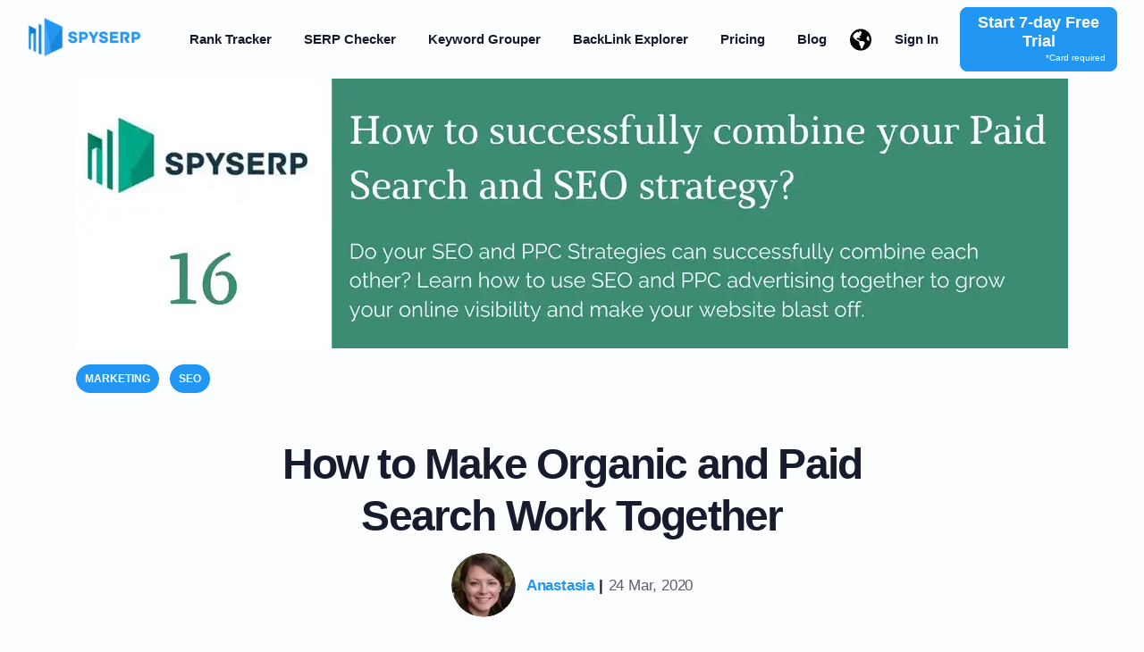

--- FILE ---
content_type: text/html; charset=utf-8
request_url: https://spyserp.com/blog/how-to-make-organic-and-paid-search-work-together/
body_size: 66918
content:
<!DOCTYPE html><html class="extjs-injected" lang="en"><head itemscope="" itemType="https://schema.org/WPHeader"><meta charSet="utf-8"/><meta name="ahrefs-site-verification" content="226b0d437411309a9f291163a0d37bc68a648cf928d736b130c687e465bd1c90"/><meta name="msvalidate.01" content="B91A4D214FAA8FFA39AED3BFA5E8B2AF"/><meta http-equiv="x-ua-compatible" content="ie=edge"/><meta name="viewport" content="width=device-width, initial-scale=1, shrink-to-fit=no"/><link rel="icon" href="/favicon.ico" sizes="any"/><script>
              window.dataLayer = window.dataLayer || []; 
              window.dataLayer.push({'gtm.start':new Date().getTime(), event: 'gtm.js'});
              function gtag(event){window.dataLayer.push(event);}
              window.initialI18nStore = {"en":{"translation":{"Card required":"*Card required","FAQ":{"title":"Frequently Asked Questions"},"NotFound":{"ctaText":"Go To Main Page","seo":{"title":"Page Not Found | SpySERP"}},"Similar Articles":"Similar Articles","SpySerpBrands":{"description":"Thousands of business owners, developers, SEO consultants, and marketing strategists already trust the SpySERP ranking software for their SEO marketing, digital marketing services & online advertising needs.","title":"Brands Tracked By SpySERP"},"START NOW FOR FREE":"START NOW FOR FREE","Trustpilot":{"rating":"Excellent | 4,5","reviews":"13 reviews","stars":"SpySERP Rating"},"Try Out For Free":"Try Out For Free"},"Layout":{"footer":{"help":{"api":"API Integration","contacts":"Contacts","title":"Help Center"},"privacyPolicy":"Privacy Policy","rights":"All right reserved","spyserp":{"blog":"Blog","features":"Features","pricing":"Plans & Pricing","referralProgram":"Referral Program"},"support":{"subtitle":"Got any questions? Send us a message and we will reply shortly.","title":"Support"},"terms":"Terms of Service","title":"Are you ready to scan your competitors?","tools":{"bingRankChecker":"Bing Rank Checker","keywordTracker":"Keyword Tracker","rankTracker":"Rank Tracker","serpChecker":"SERP Checker","title":"Tools"}},"header":{"links":{"backlinkExplorer":"BackLink Explorer","blog":"Blog","cta":"Start 7-day Free Trial","keywordGrouper":"Keyword Grouper","pricing":"Pricing","rankTracker":"Rank Tracker","serpChecker":"SERP Checker","signin":"Sign In"}}},"RankTracker":{"CompetitorsTracking":{"description":"Want to know how your competitors are doing? Add an unlimited number of competitors, track their positions and see how they compare to your domains.","feature1":"Track Up To 1000 Domains At A Time","feature2":"Compare Data For Any Period","feature3":"Detailed Analysis Of Each Domain","feature4":"Anchor, snippet, and URL Analysis","title":"Competitor Tracking"},"DashboardFeatures":{"description":"Use various advanced features to get the most out of your promotion.","feature1":"Position History","feature2":"Add Your Data To Tables","feature3":"Advertising And Special Blocks tracking","feature4":"Cannibalization Control","title":"Additional Features In The Dashboard"},"DetailedAnalytics":{"description":"Study the ups and downs, learn about new competitors and take action before they push you out of your position.","feature1":"Top Competitors Near Your Domain Rank","feature2":"SEO Evaluation For Any Period","feature3":"Drastic Market Change Analysis","feature4":"Simultaneous Comparison Between Multiple Domains","title":"Detailed Analytics For Your Industry"},"Features":{"feature1":{"text":"Create unlimited projects, grouping, and mass project actions.","title":"Project Management"},"feature2":{"text":"Share access to other users with editing restrictions based on user privilege.","title":"Sharing"},"feature3":{"text":"Multi-user access, distribute invitations between team members (in development)","title":"Multiseats (In Development)"},"feature4":{"text":"Export reports in a convenient format. Custom reports (in development).","title":"Full-Featured Reporting"},"feature5":{"text":"Detailed position statistics, SERP analysis.","title":"SEO Monitoring"},"feature6":{"text":"Detailed keyword analysis, cannibalization control.","title":"Semantics Analysis (In Development)"},"feature7":{"text":"Cluster keywords with detailed settings, export clusters.","title":"Keyword Grouping"},"feature8":{"text":"Advanced top competitor analysis, position monitoring.","title":"Competitor Analysis"},"feature9":{"text":"Complete project management by API.","title":"API"},"title":"From Individual Professionals To SEO Agencies"},"FeaturesSlider":{"item1":{"description":"SpySERP is an all-in-one SEO rank checker that takes your research to the next level. You will no longer need to switch between Bing, Google, Answer The Public, KWFinder, and other services every day to gather valuable insight on the market, competitors, and your site. By having all this data updated live you can implement an action list, such as:","descriptionItem1":"Best strategies to improve your SEO","descriptionItem2":"Bulk actions to save time and costs","descriptionItem3":"SERP optimization to improve your ranking","descriptionItem4":"Check your SERP data anytime","title":"Try Our Free Keyword Rank Checker Tool"},"item10":{"description":"Get access to top trends and upcoming opportunities within your niche, including gathering data on new competitors. Analyze their keyword positions, compare snippets, and track how many keywords they rank for  across different search engines. Create comprehensive reports on your projects' hourly, daily, weekly, and monthly performance, including average positions and visibility per keyword. Upload and export data at will in various formats, including XLSX, CSV, or export the data to Google disk directly.","title":"Full Analytics And Reporting"},"item11":{"description":"Unrivaled memory capacity for projects allows up to 1 million keywords per project in one analysis report. Separate and organize arbitrary data into workable categorization for you and your team with easy-to-use column functions. Create your own columns, use them for sorting or for grouping SERP data. Export results filtered by columns or create the full reports for your projects. Get maximum profits using our tool.","title":"Large Databasing Capabilities"},"item12":{"description":"Our mission is to collect and distribute the most accurate information with little to no latency. Our tool offers live results, collecting only real-time data to make you discover the real effects of your SEO activity. We don't use any data storage or historical data to show you the current positions of your domain. You can track it live as often as you need, which is especially useful if your market is tough to rank in.","title":"Live Updates"},"item13":{"description":"Are you part of a large marketing team? Are you using SpySERP for a client? Our access tools make it easy to share data and reports. Schedule regular email updates and reports for your team and client contacts. Set up access to different projects for multiple users with ease. Create up to 1000 projects per account. We don’t limit your potential! We have no restrictions on the database sizes, the number of project launches or the number of keywords tracked per project.","title":"Ease Of Use For Team Members And Clients"},"item14":{"description":"SpySERP offers all users business support and troubleshooting tools. Our dedicated customer service team is always available during business hours. Furthermore, we offer a selection of interactive online training materials, detailed documentation and face-to-face training available for booking. Use our video tutorials for competitor analysis, keyword clustering, or simply learn how to customize your project. Chat with other SpySERP users. Our team is always available and responds as soon as possible.","title":"Complete Training And Support"},"item2":{"description":"Introducing an SEO rank tracker tool that works in sync with major search engines and features benefits including:","descriptionAfter":"Pay attention that not every business uses a keyword rank checker to improve their SEO ranking. Using SpySERP, you will be able to boost your organic presence online and increase sales drastically.","descriptionItem1":"Max search accuracy","descriptionItem2":"Turnkey keyword customization","descriptionItem3":"Improve conversion rates","descriptionItem4":"Competitor search updated live","title":"Main Advantages Of Using SpySERP"},"item3":{"description":"SpySERP is an automated SEO tool that helps you reach a wider global or local audience. While there are many tracking tools out there, none matches the features SpySERP offers. You can monitor how your keywords change closely and how you compare to your competitors. You can check your domain position every day, as frequently as every 30 minutes. Moreover, you can run the checker manually as often as you need. Place your website in the top search results using the best information you can get.","title":"SEO Rank Checker"},"item4":{"description":"Introducing a Google keyword planner and rank checker in your workflow for free has plenty of value from an SEO standpoint. SpySERP’s rank tracker tool gathers curated Google keywords, so you can focus on the SEO work. Our online website rank checker keeps the history of related keywords that are relevant to your domain. By using this data, you can leverage the organic growth of your page with our tool as your personal keyword expert.","title":"Free Rank Tracker"},"item5":{"description":"Select multiple search engines for one project, including Google, Bing, Yahoo, Seznam, and many others. Break down your ranking results in detail, by individual pages, location by country and city, or language selection, to get the most precise and relevant results for your project. You can check your domain ranking position for desktop and mobile SERPs. Moreover, you can compare all data results between different search engines.","title":"Top Rank Tracking Accuracy"},"item6":{"description":"Beyond simple ranking checks, our keyword tracker provides sophisticated and detailed analysis of your chosen keywords across all possible search engine results, as well as viewing the full website dynamics of your keywords in graph form. Create specific keyword groups and organize your results through custom columns for any data related to your keywords, including volume, string parameters or your own criteria. Use our Keyword Clustering feature to enhance your content strategy and target all relevant keywords within your chosen topic.","title":"Special Keyword Tracking And Grouping"},"item7":{"description":"Get exclusive access to live monitoring for your identified competitors and evaluate your positioning within specific markets. Track competitors by keywords and positioning across all search engines, so you can make informed decisions on where and how to compete using your SEO strategy. Research specific keywords and phrases to identify new competitors and stay up to date with trend analysis to keep your search engine rankings high and attract more potential customers.","title":"Live Competitor Search And Analysis"},"item8":{"description":"Maximize your lead conversion from search engine traffic with insights into the best-performing keywords for your niche. Optimize your web pages, landing pages, and metadata, including anchors and featured snippets to increase your traffic and reduce your cost per click for paid campaigns. Track relevant URLS to ensure your pages are converting accurately. We will alert you if the current page doesn't match the relevant ones. You can precisely build your on-page SEO using this feature.","title":"Increased Conversion Rates"},"item9":{"description":"SpySERP offers complete flexibility in using our tools, depending on your budget, business size, schedule, and needs. Our cost-effective solutions have given thousands of small business owners and startups a chance to try out our premium SEO features. Get 10,000 checks for just $9 per month, enough for daily checks on 150 keywords across 2 search engines. Still can’t afford it? Opt for our free plan and take advantage of our key features at zero cost. Big businesses can take advantage of competitive plans, using the best value on the market for rank tracking solutions.","title":"Flexible Payment Plans"},"next":"Next","prev":"Previous","subtitle":"Rank Tracker Features","title":"WHAT MAKES OUR TRACKER TOOL THE BEST CHOICE FOR YOU?"},"FreeSERPChecker":{"description":"Analyze how your domain looks in different SERPs next to your competitors for further keyword suggestions in the free SERP Checker tool.","feature1":"Adjust Location, Browser Language, And Content","feature2":"Compare Results Between Different SERPs","feature3":"View Original SERPs And Export To Various Formats Easily","feature4":"Unlimited SERPs On One Screen","linkTitle":"Free SERP Checker","title":"Free SERP Checker: All GEOs And Languages"},"HeroRankTracker":{"description":"Perform SEO and competitor research, Top keywords analysis, group keywords by semantic, and analyze SERP using just one platform","subtitle":"Advanced Search Engine Rank Tracker for Agencies and SEO Professionals","title":"SEO Rank Tracker Tool"},"KeywordsClustering":{"description":"Cluster your terms based on search results, correctly distribute the keywords across your pages to get maximum traffic.","feature1":"Soft/Strong Clustering With Power Settings","feature2":"Select The Scope Of The Top Keywords for Clustering","feature3":"Save And Export Cluster Groups","feature4":"Use Clusters As Categories","linkTitle":"Keyword Grouper","title":"Keyword Phrase Clustering"},"LatestBlogPosts":{"title":"Latest Blog Posts"},"MultifunctionalRankTracker":{"description":"Keep a finger on the pulse of your SEO growth by tracking your website's positions on search engines daily.","feature1":"Simultaneous Tracking In Different Locations: Countries, Regions, Cities","feature2":"Mobile And Desktop Search Results","feature3":"Wide Array Of Filters And Data Display Features","feature4":"Track Across Six Search Engines","title":"Multifunctional Rank Tracker"},"RankTrackerFAQ":{"item1":{"answer":"Rank Tracker is a tool that scans information from multiple search engines to determine how a particular domain ranks. Using historical data, you can track the domain growth trend. On the other hand, the Keyword rank checker scans the SERPs for a given keyword and gives back the result instantaneously.","question":"What Are Keyword Rank Tracker And Keyword Rank Checker?"},"item2":{"answer":"By setting up multiple search engines to check for rankings, you can constantly monitor the updated SEO results for your site.  Our tool also generates background information on keyword position history, how featured snippets have changed, and much more.","question":"How Does Google Rank Checker Work?"},"item3":{"answer":"The tool is useful for both webmasters as well as marketing companies, freelancers, or SEO agencies. You can work alone or as a whole team, creating individual projects or entire workspaces.","question":"Who Needs The SEO Rank Tracker Tool?"},"item4":{"answer":"We offer a free version of the tool with several key features unlocked. We recommend trying the 7-day full trial version to get acquainted with the Keyword Position Checker, and after that choose a comfortable pricing plan for yourself.","question":"Is The Keyword Position Checker Free?"},"item5":{"answer":"You can check an unlimited number of keywords and see their positions, set up to 1000 different geo-locations, and monitor up to 1000 competitor domain rankings every half hour.","question":"How Many Keywords Can I Use In The Keyword Rank Checker?"}},"seo":{"description":"The Most Advanced Rank Tracker is a powerful SEO tool to help you get ahead in SEO, whether you're a small startup or a large agency. SpySERP will start tracking data and will send you regular updates.","title":"Rank Tracker | Rank Tracker Tool | SpySERP"},"WhySpyserp":{"ctaText":"Try for free","description":"See how  SpySERP compares to other tools:","feature1":{"title":"Keyword update frequency","tool1":"Daily or hourly updates","tool2":"No daily tracking (3-7 days delay)","tool3":"Daily","tool4":"Daily"},"feature2":{"title":"Cost of tracking 1000 keywords daily","tool1":"$29.5","tool2":"$179","tool3":"$239.90","tool4":"$69"},"feature3":{"title":"Cost of tracking 10 000 keywords daily","tool1":"$117","tool2":"$999","tool3":"$899.90","tool4":"$389"},"feature4":{"title":"Tracking multiple locations or languages","tool1":"Unlimited","tool2":"No","tool3":"Up to 5","tool4":"No"},"feature5":{"title":"Competitor Tracking","tool1":"Unlimited","tool2":"-","tool3":"1 (Pro version)","tool4":"3"},"feature6":{"title":"Keyword Grouper","tool1":"Free","tool2":"No","tool3":"Requires additional purchase","tool4":"No"},"feature7":{"title":"SERP Checker","tool1":"Free","tool2":"Free with CAPTCHA","tool3":"No","tool4":"No"},"feature8":{"title":"In-depth SERP analytics","tool1":"Top 100 for all keywords","tool2":"-","tool3":"-","tool4":"No"},"title":"Why SpySERP?","tool1":"SpySERP","tool2":"Ahrefs","tool3":"Semrush","tool4":"Ranktracker"}},"Pricing":{"enterprisePackage":{"ctaText":"SEND REQUEST","description":"Ideal for large companies and agencies with individual settings","feature1":"Individual limits, settings, API integrations etc.","price":"Custom pricing","title":"ENTERPRISE PLAN"},"freePackage":{"ctaText":"GET FREE PLAN","description":"Limited plan for small scale projects","feature1":"One project (max 5 keywords)","feature2":"Desktop and mobile SERP","feature3":"Analytic tools","feature4":"Up to 2 search engines/project","feature5":"Project sharing","feature6":"API integration","feature7":"Support","price":"FREE","title":"FREE PLAN"},"overagesPopover":{"description":"The exact amount you pay will vary month to month if you exceed the number of Keyword Lookups your plan includes.","subtitle":"If you go over your plan limits, here is a breakdown of the costs you will incur:","tableHeader1":"Plan","tableHeader2":"Monthly Plan Limits","tableHeader3":"Cost per 1000 Extra Keyword Lookups","title":"Cost for Keyword Lookups overages"},"periodToggle":{"label1":"Monthly","label2":"Yearly"},"selectedPackage":{"ctaText":"START FREE TRIAL","description":"For most individual SEO experts and agencies","feature1":"{{limits.checks}} Keyword checks/month","feature2":"All free plan features","feature3":"Unlimited projects","feature4":"Up to {{limits.se}} different search engines/project","feature5":"API integration","monthlyDescription":"billed monthly","monthlyPrice":"<0>{{selectedPackageMonthlyPrice}}</0><1>/</1><2>month</2>","overage":"<0>{{selectedPackageChecks}} Keywords Checkups / month</0><1>Overages:</1><2>${{selectedPackageCheckPrice}} per 1000</2>","title":"{{name}} PLAN","yearlyDiscount":"Save {{currencySymbol}} {{discount}} / year","yearlyPrice":"{{currencySymbol}} {{price}} / year"},"title":"Pricing & Plans","yearlyDiscountPercent":"SAVE 20%"},"SerpChecker":{"CompareManyResults":{"description":"Compare up to 10 results at once, select domains, websites,  or pages with a click, analyze their positioning in different SERPs. Set different user settings, different locations, combine options, and find the best ones to promote your keyword.","title":"Compare Up To 10 SERP Rank Checker Results"},"CompareResults":{"description":"Use positioning analysis across search engines for highly competitive niches. The results produced by Google and Bing may vary significantly in both positioning and pages. Optimizing pages for different search engines correctly will help attract additional users and get you ahead of the competition.","title":"Compare SERP Checker Google And Bing Results"},"CompareUserLanguageResults":{"description":"In multilingual countries like Canada, users input the same queries in different languages. Simultaneously search engine finds other, more relevant landing pages for different languages based on its analysis. Use the browser language and the content language in the advanced settings to see results for multilingual queries and adjust your SEO strategy accordingly.","title":"Use SERP Checker To Compare Results Between User Languages"},"CTA":{"subtitle1":"SpySERP provides an all-in-one solution for your SEO and SERPs.","subtitle2":"Get your rankings to the top today.","title":"Are You Ready To Take Your Website To The Top Ranking Spots?"},"CTA2":{"subtitle":"Sign up for our SERP Checker today and get a complete insight into your keyword performance and domain authority domestically and internationally. For seven days, get total access to our full features and see what SpySERP can do for you.","title":"Get correct ranking data at any time."},"ExportResults":{"description":"Sometimes it is best to analyze search results in a table format. Export SERP to a CSV file, perform additional analysis of your page, your competitors’ page, and snippet positions to improve your SEO. This option is available only to authorized users.","title":"Export SERP Checker Results In A Convenient Format"},"Facts":{"fact1":{"subtitle":"Search queries","title":"800M+"},"fact2":{"subtitle":"Projects","title":"27K+"},"fact3":{"subtitle":"Schedules","title":"1.7M+"},"fact4":{"subtitle":"Keywords","title":"64M+"},"title":"SpySERP in Numbers"},"HeroSerpChecker":{"description":"The SpySERP SERP Checker offers SEO and digital marketing professionals a thorough analysis of Google rankings for specific keywords in any country.","title":"SERP Checker By SpySERP"},"KeywordsDifference":{"description":"Informational requests are usually used to promote blogs, while commercial requests are used for main website pages. Check the difference in results for such queries and redistribute the content depending on its ranking in search engines.","title":"Find Differences Between Keywords In The SERP Checker"},"LocationsDifference":{"description":"Analyze SERP for the same terms under different geo locations. Search engine results are geo-dependent and differ for users around the world. The search engine finds different domains in different locations for the same position, so adjust your SEO  strategy depending on your target region.","title":"SERP Difference Between Locations"},"seo":{"description":"SERP Checker gives SEO and digital marketing professionals a thorough analysis of SERP performance to boost SEO strategy. Get real-time SERP results with Free SERP Checker Tool","title":"SERP Checker | Free SERP Checker Tool | SpySERP"},"SeoChecker":{"description":"Compare the difference in search results between mobile and desktop versions. The Google search engine gives priority to mobile and responsive website versions. If the site is not optimized for mobile, then its ranking will drop.","title":"SEO Checker For Desktop & Mobile"},"Testimonials":{"item1":{"job":"Web Developer","name":"Ted Macklein","text":"SpySERP offers the best price plan for web owners who want to start small and grow. I have been looking for a tool that I can afford and gives accurate ranking results at the same time. Most of the other tools are overpriced and the results are not satisfactory. SpySERP seems to be the perfect tool for me."},"item2":{"job":"Head of SEO Department","name":"Gerhard Fischer","text":"SpySERP is the easiest and most detailed SERP tool I have used. I am a small business owner and run my website, and having SpySERP is an incredible asset helping me to rank my contractor business among the top 3 in my area. It is very well-designed and user-friendly, and the team has been very responsive to all my questions and issues. Nothing but praise for SpySERP. Definitely try it even if you have little experience with tools like these."},"item3":{"job":"SEO Specialist","name":"Sirano Westoni","text":"The Best Google Keyword Rank Checker. SpySERP will monitor the website’s position and ranking in any search engine non-stop. You will get your data on a daily basis, which will help you determine the next steps of your marketing strategy."},"rating":"Average 4.25 of 5","title":"Why choose SpySERP?"}},"KeywordGrouper":{"ClusterGroups":{"description":"Create several cluster groups with different settings and use them for a more targeted or expanded distribution of keywords across pages. The drag & drop tool makes it easy to drag words between clusters or create new ones.","description2":"Creating new groups does not require additional payment. The clustering tool is free to use. One SERP data snapshot can create as many groups as needed.","title":"Create And Manage Several Cluster Groups"},"ClustersGroupsTools":{"description":"Users can use cluster groups in conjunction with different SpySERP tools. For example, you can view your cluster groups in the SERP data table and use them as regular categories for keyword group display. All changes made in the cluster group are automatically displayed wherever this group is involved.","title":"Using Clusters Groups On With Different Tools"},"DistributeKeywords":{"description":"A keyword grouper helps sort out the keywords your website is ranking for and organize them better. This process is essential if you hope to enhance the website’s performance as it increases in relevance. Keyword grouper uses the special clustering method, making the process easier and more accurate.","title":"Distribute Your Keywords Correctly"},"ExportClusters":{"description":"After creating a cluster, you can export it into a convenient format or save them to Google Drive. The export file contains columns with keywords and the cluster groups. If necessary, the tool can separate groups into different files.","title":"Export Clusters To The Convenient Format"},"HeroKeywordGrouper":{"description":"Apart from its SEO research tools, SpySERP also offers top-notch keyword grouping services, which can tremendously influence the performance and ranking of your website. It uses the specific clustering method, making the process easier and more accurate.","subtitle":"A Cutting-Edge Tool To Analyze Your SEO And Boost SERP","title":"SpySERP Keyword Grouper","tourButtonText":"Take A Virtual Tour"},"HowClusteringWork":{"description":"The clusters are used to group the targeted search terms, relatable to the page in question. There are manual ways to do keyword clustering. However, SpySERP automatically and more accurately does this for you, but not before it has automatically carried out rigorous keyword research.","description2":"After the keywords have been clustered, distribute them across your website pages. This helps the site get a better rank in the search engine results.","step1":{"text":"The tool starts by choosing keywords and sending them to search engines as search queries.","title":"Getting SERPs"},"step2":{"text":"It observes if the same SERPs for two different keywords are returned. If so, those keywords are sent to the same group.","title":"Result Analysis"},"step3":{"text":"Once you have the keywords grouped, you can easily use the data to track current trends, analyze how difficult it is to rank for a particular SERP, compare your result to your competitors, and more.","title":"Monitor Volume And Trends"},"title":"How Does Keyword Clustering Work, And What It Brings To Your Website's SEO"},"KeywordGrouperFeatures":{"feature1":{"description":"SpySERP keyword grouping tool makes significant use of the clustering aspect to get more semantically accurate results. With this keyword grouper, users can effortlessly track the position of their website and that of their competitors as well by each keywords cluster.","title":"Precise Clustering Algorithm"},"feature2":{"description":"Similar to other SpySERP features o like the checker and scanner, the grouper also comes in two versions. Users can opt to use the completely free version, which comes with a limited number of projects you can create and the number of keywords. These users also have limited access to support.","title":"Free Version"},"feature3":{"description":"Alternatively, you can sign up for the paid SpySERP version, which is, of course, more advanced and more beneficial. There are hardly any limitations with this version for using keywords clustering, and the support system is always on standby for assistance. To ascertain these features, users can get a chance to enjoy a 7-day trial","title":"Flexible Payment Model"},"title":"Keyword Grouping Tool: Features And Options"},"KeywordsCompetitiveness":{"description":"Use highly competitive keywords throughout your website pages and content. SpySERP helps you determine which keywords have medium or low ranking difficulty, so you can build new pages targeting them.  This will help you rank for those keywords faster, which is one of Keyword grouper’s primary.","title":"Take Keywords Competitiveness Into Account"},"KeywordsGrouperFAQ":{"item1":{"answer":"You can choose your own clustering tree depths. Top 3, Top 5, Top 10, Top 30, Top 50 and Top 100 are available.","question":"What Tree Depths Are Used For Clustering?"},"item2":{"answer":" For soft clustering, SpySERP chooses a keyword with the largest search volume on your list. It compares the top results the keyword produces to the top results for other keywords. It compares them according to the number of corresponding results in a search engine. If the number of common results matches the specific keyword grouping accuracy, those phrases are clustered.","question":"What Is Soft Clustering?"},"item3":{"answer":"Yes, moderate clustering can be found in the settings. This type of grouping is more complicated than soft clustering. In this case, the keywords in one group are more related to each other. SEO professionals prefer to use this method for keyword clustering.","question":"Do You Use Moderate Clustering?"},"item4":{"answer":"You can export the results into Excel spreadsheets or Google spreadsheets. You can also finely adjust the settings when exporting.","question":"How Can I Export Grouping Results?"},"item5":{"answer":"We do not set a limit on how many keywords you can group. If the volume is particularly high, it may take a little longer than usual to generate the group. A prerequisite is that at least one SERP data report for the positions of the specified key phrases exists.","question":"How Many Keywords Can I Cluster At A Time?"}},"seo":{"description":"Keyword Grouper will help you automatically segment your keywords into relevant groups with search volume and CPC data. Build topic clusters around your primary keywords","title":"SpySERP Keyword Grouper|Keyword Clustering Tools for SEO"}},"KeywordTracker":{"CompetitorAnalysis":{"description":"Analyze your competitors to increase your ranking. Track keywords that you both compete on and target new keywords that your competitor does not rank for yet.","title":"Full Competitor Analysis"},"Features":{"feature1":{"description":"Get complete data on chosen keywords for all well-known search engines. Track up-to-date keyword rankings, including specific URLs, location, and language settings.","title":"Superior Accuracy"},"feature2":{"description":"Create and export various data whenever needed. Create graphs and tables for average keyword positions, visibility per keyword, or top competitor keywords.","title":"Simple And Informative Reports"},"feature3":{"description":"Track positions for up to 1 million keywords. Keep communication between your team simple with organizational tools, including customizable column settings.","title":"Superior Database Memory"}},"Features2":{"feature1":{"text":"Custom column and graphing options make it very easy to track, view, and monitor your results. Use keyword groupings and clustering tools to optimize your content for the relevant keywords. You can choose to measure frequency, search volume, total results, and other essential keyword metrics based on relevance to your strategy.","title":"Special Add-Ons For Different Tools"},"feature2":{"text":"To make the most of our Keyword Tracker, you will receive complimentary training and business support during onboarding for new users to make sure you learn how to use the tool correctly. SpySERP has a committed customer service team, available during business hours. You can also troubleshoot any issues on your own following our recorded tutorials and browse through well-organized written guides.","title":"Dedicated Customer Service"},"feature3":{"text":"Users can create and export a variety of data whenever needed. Create graphs and tables for average keyword positions, visibility per keyword, or top competitor keywords. Download multiple performance reports into convenient formats, including CSV, XLSX, and Google Sheets","title":"Simple And Informative Reports"},"feature4":{"text":"Share all reports, graphs, and analyses with members of your team using simple access tools. Access can be granted to full teams and team members or used externally to make sharing results with your clients much easier. Schedule regular exports via email, or set up account access to relevant projects for different users.","title":"Top Sharing And Communication Tools"},"title":"Keyword Tracker Features"},"GroupingAndClustering":{"description":"Use keyword grouping and clustering tools to improve the distribution of the keywords throughout your content. Detailed settings will group your semantics to improve your search engine ranking.","title":"Not Just A Keyword Tracker: Grouping and Clustering"},"HeroKeywordTracker":{"description":"Get The Full Details On Your Website's Performance Across Multiple Search Engines Based On Your Rankings And SEO Practices","title":"Keyword Tracker By SpySERP"},"KeywordsTrackerFAQ":{"item1":{"answer":"The tool sends a corresponding request to a search engine using the settings the users defined themselves in the search. The results can be used and displayed in different reports so you can analyze them and improve your SEO strategy.","question":"How Does Keyword Tracker Check My Domain Ranking?"},"item2":{"answer":"By scanning several search engines, you receive updated feedback on the SEO actions implemented on your website. Moreover, our tool also creates a report on how the keyword rankings have changed throughout history.","question":"How Does Keyword Tracking Work?"},"item3":{"answer":"SpySERP also helps you optimize your snippets by giving you a glimpse of how they are performing. But there is more: this feature also provides valuable data, such as links, anchors, descriptions, etc.  You can also view and analyze competitor SERP snapshots.","question":"Can I Check My Competitors' Results?"},"item4":{"answer":"Both freelancers and agencies can benefit from using SpySERP for their SEO research purposes. You can use the keyword tracker both alone and across multiple teams.","question":"Who Can Benefit From Using An SEO Keyword Tracker Tool?"},"item5":{"answer":"This tool tracks the keyword ranking in Google and other search engines according to the specified settings. Historical data is saved so that you can see how your SEO strategies affected the specific keyword rankings over time.","question":"What Is A Google Keyword Tracker?"}},"seo":{"description":"Keyword Tracker delivers accurate keywords data for all well-known search engines. Track the most performing keywords quickly and compare your website with competitors with Keyword Tracker Tool.","title":"Keyword Tracker | Keyword Tracker Tool | SpySERP"},"TrackingForAllBudgets":{"description":"Choose the plan that fits your needs and budget best. Calculate how many keyword checks you need, choose your subscription plan, and get full access to a wide array of SERP tools and features.","title":"Keyword Tracking For All Budgets"}},"BingRankChecker":{"BingCheckerFAQ":{"item1":{"answer":"Use Bing checker to check your keyword positions in Bing and other search engines. Check rankings to keep your site at the top of search results.","question":"How To Use Bing Rank Checker?"},"item2":{"answer":"Bing rank tracker monitors your rankings constantly. Bing rank checker checks the position of your site in Bing and gives the result upon the query. Check Bing positions as often as you need.","question":"Are Bing Rank Checker And Bing Rank Tracker The Same?"},"item3":{"answer":"Bing Rank Checker is a keyword checkup tool and is available within our paid plan.. However, you can feel free to try all other SpySERP tools for free. Sign up for one of our premium plans and we’ll automatically renew your subscription. You will be able to use all our premium features with little to no limitations.","question":"Is Bing Rank Checker Free?"},"item4":{"answer":"Bing Rank Checker, as well as the Bing Rank Tracker, is highly useful to SEO specialists, SEO agencies and business owners looking to check their rankings in Bing.","question":"Who Needs The Bing Rank Checker?"},"item5":{"answer":"Bing Rank Checker allows you to check how your website ranks in Bing. Improve your SEO and rank higher in Bing and in other search engines.","question":"What Is A Bing Rank Checker?"}},"Features":{"feature1":{"description":"Get featured on the top of the world's second-largest search engine. Attract millions of Bing users to your website through SpySERP and leave the competition behind with your winning keyword strategy. Bing SERP Checker is the answer to all your problems and gives you the edge you need to push your website to the top of the SERP.","title":"Stay On Top"},"feature2":{"description":"Due to SpySERP factoring in a location in its ranking algorithm, SERP results differ slightly from user to user even if their query and search engine are the same. External factors such as users' location and previous searches will affect your website's score when analyzing the ranks before displaying SERPs for every query.","title":"Check Different Location Rankings"},"feature3":{"description":"SpySERP.com offers all the Bing Rank Checker features in our seven-day trial. You can thoroughly check how the tool works, try the analytic reports and the keyword grouper, and use all SpySERPs features to analyze your on-site SEO.","title":"Get a 7-day Free Trial"}},"Features2":{"description":"SpySERP offers a range of functions needed to take your site to the top of the SERP, all accessible within a single platform. This makes it one of the top-rated keyword and rank checker tools in the market today. SpySERP is available both on your phone and desktop.","feature1":{"description":"SpySERP covers the leading search engines: Google, Yahoo, and Bing. You can check the positions of your domain in search results for both mobile and desktop devices. SpySERP doesn't affect the keyword positions because the tool behaves like a regular user when getting results.","title":"Search Engines"},"feature2":{"description":"SpySERP displays ranking results with the location settings applied, which helps display a more accurate analysis and increases the accuracy of the ranking results shown, which differ from region to region.","title":"Location And Language"},"feature3":{"description":"With SpySERP's you can analyze your site's statistics based on keyword strength and ranking. Moreover, you can also compare your site to other similar websites with similar keywords to see how you can improve your rankings with a variety of suggested keywords.","title":"Competition Monitoring"},"feature4":{"description":"SpySERP's Bing Keyword Checker breaks down the keywords into categories and displays individual stats for each group, which allows you to pick the best word out of the lot.","title":"Keyword grouping"},"feature5":{"description":"SpySERP uses the SERP function to display relevant pages by keywords. Relevant pages can be specified in Bing and other search engines.","title":"Relevance"},"feature6":{"description":"SpySERP is extremely intuitive and user-friendly. Invite your team members or share your progress with your clients. Schedule regular reports via email and export your data to various formats for further analysis. Our team is here to help via pre-recorded tutorials and is available for live consultations and tutoring.","title":"Easy To Use"},"title":"SpySERP Features: How They Influence Your Rankings"},"Hero":{"description":"The Crucial Tool To Determine Your Site Ranking And SEO Results In Bing","title":"Bing Rank Checker"},"seo":{"description":"SpySERP is a premium Bing Rank Checker, which helps to boost your website in search engines by studying their responses to various queries. Determine your site rankings today on search engine results with SpySERP and attract more traffic to your website.","title":"Bing Rank Checker: SERP Tracking and SEO optimization tool | SpySERP"},"WebsiteSeo":{"description":"Your site's ranking will increase when your SEO strategy is greenlit by search engines like Bing. Using the right keywords will result in an instant increase to your site traffic. The quality of your content will also play a role in ranking growth if it’s relevant to your business. If the keywords used throughout your site match the user's searches, the Bing SERP checker will show the respective rank increase. Using the right keywords will help your potential customers find just the right information they were searching for on your website.","title":"Bing SERP Checker: Your SEO Is Vital For Your Website Performance"},"WhatBingChecker":{"description":"SpySERP’s Bing Rank Checker automatically identifies the accurate ranking for searched keywords and shows the corresponding website positions in Bing.  Not only does using Bing Rank Checker help you determine how your website ranks, it also helps you analyze and improve your ranking position. SpySERP boasts one of the most reliable and efficient rank tracking algorithms. Try it now!","title":"What’s My Bing Checker?"},"WhyBingChecker":{"description":"To track your website rankings on Bing we recommend using SpySERP for a few reasons. You need to watch and analyze your site's keywords frequently to stay on the top of web searches on Bing or any other search engine. Bing Rank Checker and Bing Rank Tracker allow you to be up to date and track your website's position constantly. Comparing your SEO rankings with your competitors is essential if you do not want to lag back on potential leads. With SpySERP, comparing websites and analyzing keywords is a piece of cake. Through its sophisticated algorithms, SpySERP helps check your website ranking on Bing based on the query searched.","title":"Why Do You Need Bing Rank Checker (Bing Rank Tracker) Feature?"}},"Contacts":{"channel1":{"intercom":"Chat with support","telegram":"Join our Telegram chat","title":"Live chat"},"channel2":{"title":"Email"},"channel3":{"title":"Address"},"seo":{"description":"Let's keep in touch for the accurate keyword position checking and SERP analysis","title":"Our Contacts | SpySERP"},"subtitle":"Let's Get in Touch","title":"Contact us"},"Blog":{"author":{"seo":{"description":"Total posts of {{name}}","title":"SpySERP Blog | All posts of {{name}}"},"title":"All posts of {{name}}"},"index":{"seo":{"description":"News and updates from SpySERP Team","title":"SpySERP Blog"},"title":"SpySERP Blog"},"link":{"nextPageTitle":"Next page","pageNumberTitle":"Page {{pageNumber}}","prevPageTitle":"Previous page"}},"SerpApi":{"AllDevices":{"ctaText":"Ask for Demo","description":"We simulate user behavior so you can be sure that you will get accurate results for a desktop computer, tablet or mobile device.","description2":"Using the appropriate settings, you will get exactly the SERP as if you were searching online yourself","title":"All device coverage"},"Brands":{"title":"Brands tracked by SERP API"},"FAQ":{"item1":{"answer":"SERP API sends a request to Google like a real user. In this case, requests are routed through the proxy server closest to the location you want to ensure accuracy. As a result, you get SERP data at the location you need.","question":"What is SERP API?"},"item2":{"answer":"Our SERP data price is the lowest on the market, so we do not have any free packages.","question":"How can I get free SERP API?"},"item3":{"answer":"You can use Google SERP API, Google Images API, Google News API, Google Maps API, Yahoo SERP API, Bing SERP API, Baidu SERP API. All APIs can be supported by our specialists.","question":"What Search Engines can be used in SERP API?"},"item4":{"answer":"To get SERP data, you can specify any location - region, country, or city in the settings. You can also choose any language of the request, we work with almost all languages of the world.","question":"What countries and languages do you support?"},"item5":{"answer":"Yes, we provide real-time data. Of course, it takes some time to get them, but we are not talking about days or weeks of waiting. You retrieve data as soon as we get them from Google.","question":"Do you provide the real-time SERP Data?"}},"Features":{"ctaText":"Ask for Demo","feature1":{"text":"You don't have to wait for results - all queries are executed instantly.","text2":"Each request is sent through a full browser, bypassing all CAPTCHA. We mimic human behavior, so you're guaranteed to get what users really see.","title":"Real Time & Real Result"},"feature2":{"text":"Get Google results from anywhere in the world with our \"location\" parameter.","text2":"Scale SERP routes your request through a vast global network to a server nearest your specified location to ensure accuracy.","title":"Location-specific results"},"feature3":{"text":"You can use more queries than your plan includes","text2":"Within each Plan, there are overages requests that are executed automatically when the limit is exceeded.","title":"Flexible payment model"},"title":"SERP API features and options"},"Hero":{"ctaButtonText":"Ask for DEMO","description":"Whatever your Google SERP Data needs, we've got you covered. Scrape Google and other search engines from our fast, easy, and complete API. Industry's lowest pricing from $0.29 / 1k","subtitle":"Real-Time Google Search Results API","title":"SpySERP Data API"},"LocalizedResults":{"ctaText":"Ask for Demo","description":"Get Google results from anywhere with the appropriate setting.","description2":"SpySERP uses a proxy server to obtain geolocated data. This ensures the accuracy of the SERP results.","title":"Localized result from worldwide"},"Pricing":{"periodToggle":{"label1":"Monthly","label2":"Yearly"},"plan1":{"ctaText":"Ask for Demo","description":"Plan with a limitation for the smallest projects","feature1":"{{numberOfQueries}} queries / month","feature2":"Desktop and mobile SERP","feature3":"Cancel anytime","feature4":"Global location","feature5":"All search types","feature6":"HTTPS Encryption","monthlyPrice":"<0>{{plan1MonthlyPrice}}</0><1> / </1><2>month</2>","title":"Developer Plan","yearlyDiscount":"Save ${{discount}} / year","yearlyPrice":"${{price}} / year"},"plan2":{"ctaText":"Ask for Demo","description":"Popular for most individual SEO optimizers and studios","feature1":"{{numberOfQueries}} queries / month","feature2":"All Developer Plan includes","feature3":"Proxy network","feature4":"JSON, CSV & HTML","feature5":"Usage Stats","feature6":"Support","monthlyPrice":"<0>{{plan2MonthlyPrice}}</0><1> / </1><2>month</2>","title":"Production plan","yearlyDiscount":"Save ${{discount}} / year","yearlyPrice":"${{price}} / year"},"plan3":{"ctaText":"SEND REQUEST","description":"Plan for the big Companies and Studios with individual settings","price":"Custom pricing","text":"Individual limits, settings, API integrations, etc.","title":"BIG Data"},"title":"Pricing & Plans","yearlyDiscountPercent":"SAVE {{discountPercent}}%"},"seo":{"description":"SpySERP Data API Description","title":"SpySERP Data API | SpySERP"},"WhySerpApi":{"ctaText":"Ask for Demo","listSubtitle":"Use any API you need","listTitle":"A lot of Search Engines","se1":"Google SERP","se2":"Google Images","se3":"Google News","se4":"Google Maps","se5":"Yahoo SERP","se6":"Bing SERP","se7":"Baidu SERP","title":"Why SpySERP Data API?"}},"BackLinkExplorer":{"ContentStrategy":{"feature1":"Easily identify the types of content that are most likely to attract backlinks","feature2":"Create content that more likely to attract valuable links and improve your websites's search engine rankings","feature3":"Discover opportunities to create better content and establish yourself as a thought leader in your industry","feature4":"Continually refine your approach and improve your websites's search engine rankings","title":"Content Strategy"},"CTA":{"subtitle1":"Elevate your SEO and SERP game with SpySERP's all-in-one solution","subtitle2":"Achieve top rankings for your website today","title":"Are you prepared to elevate your website's ranking to the top spots?"},"CTA2":{"subtitle":"Experience a comprehaensive analysis of your keyword performance and domain authority at both domestic and international levels by signing up for SpySERP's SERP checker today. With full access to our features for seven days, you can discover fisthand what SpySERP can do for you","title":"Get prcision and actual SERP Data at any time"},"Features":{"feature1":{"description":"Get in-depth analysis of backlinks by evaluating various metrics such as domain rating, page list, and anchor text","title":"In-depth analysis of backlinks"},"feature2":{"description":"Analize valuable insights into your website's backlink profile","title":"Deatailed reports"},"feature3":{"description":"BackLink Explorer has a user-friendly interface, making it easy for users to explore and analyze their website's backlinks","title":"User-friendly interface"}},"Hero":{"subtitle":"Unleash the Power of Backlinks with our Revolutionary BackLink Explorer Tool","title":"BackLink Explorer"},"LinkBuilding":{"feature1":"Establish valuable connections that can improve your website's search engine rankings","feature2":"Increase the visibility of your content by reach out to websites and request backlinks","feature3":"Get insight into the types of content and pages that are most likely to attract backlinks","feature4":"Track the success of your link building campaigns over time","title":"Link Building"},"seo":{"description":"BackLink Explorer","title":"SpySERP BackLink Explorer"},"SEOAnalysis":{"feature1":"Get an in-depth understanding of your website's backlink profile and how it compares to your competitors","feature2":"Identify the strengths and weaknesses of your backlinks profile","feature3":"Easily spot toxic backlinks that can hurt your website's SEO performance","feature4":"Discover new opportunities to improve your own SEO performance","title":"SEO Analysis"},"Testimonials":{"item1":{"job":"Senior SEP Manager at CoolFamily","name":"Miken Relts","text":"If you're a web owner who wants to start small and grow, SpySERP's price plan is the best option for you, providing accurate ranking results that won't break the bank; according to one satisfied user, other tools are often overpriced and yield unsatisfactory results, but SpySERP seems to be the perfect tool for those on a budget."},"item2":{"job":"CEO of Bev&Fruit Ltd","name":"Silvia Medoni","text":"As a small business owner managing their website, SpySERP has proven to be invaluable asset for one satisfied user who describes it as the easiest and most detailed SERP tool they have used; with its user-friendly design, SpySERP has helped this contractor business rank among the top 3 in their area and the team has been responsive to any questions or issues, leading to nothing but praise and a recommendation to try it out, even for those with little experience using similar tools."},"item3":{"job":"Web Developer at WestaDev","name":"Peter Maik","text":"SpySERP is the ultimate Google SEO tool that continuously monitors your website's position and ranking in search engines, providing daily data that can inform your marketing strategy moving forward."},"title":"Why Choose SpySERP?"}},"CookieConsent":{"consentModal":{"acceptAllBtn":"Yes, I agree","description":"Our website uses cookies to give you the best online experience. Please let us know if you agree to all of these cookies","privacyPolicyTitle":"Privacy Policy","showPreferencesBtn":"Manage preferences","termsOfServiceTitle":"Terms Of Service","title":"This website uses cookies"},"preferencesModal":{"closeIconLabel":"Close","savePreferencesBtn":"Save preferences","sectionFour":{"descriptionLinkTitle":"contact us","descriptionText":"For any queries in relation to our policy on cookies and your choices, please","title":"More information"},"sectionOne":{"descriptionLinkTitle":"privacy policy","descriptionText":"This website may store or retrieve data about you using cookies. Cookies may be necessary for the basic functionality of the website as well as other purposes. You have the option of disabling certain types of cookies, though doing so may impact your experience on the website. For more details, refer to our","title":"Cookie usage"},"sectionTree":{"description":"Help the website operator understand how its website performs, how visitors interact with the site, and whether there may be technical issues","title":"Analytics cookies"},"sectionTwo":{"description":"Required to enable basic website functionality. You may not disable essential cookies.","title":"Strictly necessary cookies"},"title":"Cookie preferences"}}}};
              window.initialI18nLanguage = 'en';
              </script><script type="text/javascript" src="https://www.googletagmanager.com/gtm.js?id=GTM-KMD73ST"></script><style data-href="/styles.17bd8a4ea56876d0a856.css" data-identity="gatsby-global-css">#cc-main{-webkit-font-smoothing:antialiased;-moz-osx-font-smoothing:grayscale;text-rendering:optimizeLegibility;-webkit-text-size-adjust:100%;background:transparent;color:var(--cc-primary-color);font-family:var(--cc-font-family);font-size:16px;font-weight:400;line-height:1.15;position:relative;position:fixed;z-index:var(--cc-z-index)}#cc-main :after,#cc-main :before,#cc-main a,#cc-main button,#cc-main div,#cc-main h2,#cc-main input,#cc-main p,#cc-main span{all:unset;box-sizing:border-box}#cc-main .pm__badge,#cc-main button{all:initial;box-sizing:border-box;color:unset;visibility:unset}#cc-main .pm__badge,#cc-main a,#cc-main button,#cc-main input{-webkit-appearance:none;appearance:none;cursor:pointer;font-family:inherit;font-size:100%;line-height:normal;margin:0;outline:revert;outline-offset:2px;overflow:hidden}#cc-main table,#cc-main tbody,#cc-main td,#cc-main th,#cc-main thead,#cc-main tr{all:revert;color:inherit;font-family:inherit;font-size:inherit;font-weight:inherit}:root{--cc-font-family:-apple-system,BlinkMacSystemFont,"Segoe UI",Roboto,Helvetica,Arial,sans-serif,"Apple Color Emoji","Segoe UI Emoji","Segoe UI Symbol";--cc-modal-border-radius:.5rem;--cc-btn-border-radius:.4rem;--cc-modal-transition-duration:.25s;--cc-link-color:var(--cc-btn-primary-bg);--cc-modal-margin:1rem;--cc-z-index:2147483647;--cc-bg:#fff;--cc-primary-color:#2c2f31;--cc-secondary-color:#5e6266;--cc-btn-primary-bg:#30363c;--cc-btn-primary-color:#fff;--cc-btn-primary-border-color:var(--cc-btn-primary-bg);--cc-btn-primary-hover-bg:#000;--cc-btn-primary-hover-color:#fff;--cc-btn-primary-hover-border-color:var(--cc-btn-primary-hover-bg);--cc-btn-secondary-bg:#eaeff2;--cc-btn-secondary-color:var(--cc-primary-color);--cc-btn-secondary-border-color:var(--cc-btn-secondary-bg);--cc-btn-secondary-hover-bg:#d4dae0;--cc-btn-secondary-hover-color:#000;--cc-btn-secondary-hover-border-color:#d4dae0;--cc-separator-border-color:#f0f4f7;--cc-toggle-on-bg:var(--cc-btn-primary-bg);--cc-toggle-off-bg:#667481;--cc-toggle-on-knob-bg:#fff;--cc-toggle-off-knob-bg:var(--cc-toggle-on-knob-bg);--cc-toggle-enabled-icon-color:var(--cc-bg);--cc-toggle-disabled-icon-color:var(--cc-bg);--cc-toggle-readonly-bg:#d5dee2;--cc-toggle-readonly-knob-bg:#fff;--cc-toggle-readonly-knob-icon-color:var(--cc-toggle-readonly-bg);--cc-section-category-border:var(--cc-cookie-category-block-bg);--cc-cookie-category-block-bg:#f0f4f7;--cc-cookie-category-block-border:#f0f4f7;--cc-cookie-category-block-hover-bg:#e9eff4;--cc-cookie-category-block-hover-border:#e9eff4;--cc-cookie-category-expanded-block-bg:transparent;--cc-cookie-category-expanded-block-hover-bg:#dee4e9;--cc-overlay-bg:rgba(0,0,0,.65);--cc-webkit-scrollbar-bg:var(--cc-section-category-border);--cc-webkit-scrollbar-hover-bg:var(--cc-btn-primary-hover-bg);--cc-footer-bg:var(--cc-btn-secondary-bg);--cc-footer-color:var(--cc-secondary-color);--cc-footer-border-color:#e4eaed;--cc-pm-toggle-border-radius:4em}#cc-main.cc--rtl{direction:rtl}#cc-main .cm__title,#cc-main a,#cc-main b,#cc-main em,#cc-main strong{font-weight:600}#cc-main button>span{pointer-events:none}#cc-main .cc__link,#cc-main a{background-image:linear-gradient(currentColor,currentColor);background-position:0 100%;background-repeat:no-repeat;background-size:0 1px;font-weight:600;position:relative;transition:background-size .25s,color .25s ease}#cc-main .cc__link:hover,#cc-main a:hover{background-size:100% 1px;color:var(--cc-primary-color)}#cc-main .cc__link{color:var(--cc-link-color)}#cc-main .cm__desc,#cc-main .pm__body{-ms-scroll-chaining:auto contain;overscroll-behavior:auto contain;scrollbar-width:thin}@media screen and (min-width:640px){#cc-main ::-webkit-scrollbar,#cc-main ::-webkit-scrollbar-thumb,#cc-main ::-webkit-scrollbar-track{all:revert}#cc-main ::-webkit-scrollbar-thumb{-webkit-background-clip:padding-box;background-clip:padding-box;background:var(--cc-toggle-readonly-bg);border:.25rem solid var(--cc-bg);border-radius:1rem}#cc-main ::-webkit-scrollbar-thumb:hover{background:var(--cc-toggle-off-bg)}#cc-main ::-webkit-scrollbar{background:transparent;width:12px}}@media (prefers-reduced-motion){#cc-main{--cc-modal-transition-duration:0s}}.cc--darkmode #cc-main{color-scheme:dark}#cc-main .cm{background:var(--cc-bg);border-radius:var(--cc-modal-border-radius);box-shadow:0 .625em 1.875em rgba(0,0,2,.3);display:flex;flex-direction:column;max-width:24rem;opacity:0;overflow:hidden;position:fixed;transform:translateY(1.6em);visibility:hidden;z-index:1}#cc-main .cm--top{top:var(--cc-modal-margin)}#cc-main .cm--middle{top:50%;transform:translateY(calc(-50% + 1.6em))}#cc-main .cm--bottom{bottom:var(--cc-modal-margin)}#cc-main .cm--center{left:var(--cc-modal-margin);margin:0 auto;right:var(--cc-modal-margin);width:unset}#cc-main .cm--left{left:var(--cc-modal-margin);margin-right:var(--cc-modal-margin)}#cc-main .cm--right{margin-left:var(--cc-modal-margin);right:var(--cc-modal-margin)}#cc-main .cm__body{display:flex;flex-direction:column;justify-content:space-between;position:relative}#cc-main .cm__btns,#cc-main .cm__links{padding:1rem 1.3rem;width:unset}#cc-main .cm__texts{display:flex;flex:1 1;flex-direction:column;justify-content:center;padding:1rem 0 0}#cc-main .cm__desc,#cc-main .cm__title{padding:0 1.3rem}#cc-main .cm__title{font-size:1.05em}#cc-main .cm__title+.cm__desc{margin-top:1.1em}#cc-main .cm__desc{color:var(--cc-secondary-color);font-size:.9em;line-height:1.5;max-height:40vh;overflow-x:visible;overflow-y:auto;padding-bottom:1em}#cc-main .cm__btns{border-top:1px solid var(--cc-separator-border-color);display:flex;flex-direction:column;justify-content:center}#cc-main .cm__btn-group{display:grid;grid-auto-columns:minmax(0,1fr)}#cc-main .cm__btn+.cm__btn,#cc-main .cm__btn-group+.cm__btn-group{margin-top:.375rem}#cc-main .cm--flip .cm__btn+.cm__btn,#cc-main .cm--flip .cm__btn-group+.cm__btn-group{margin-bottom:.375rem;margin-top:0}#cc-main .cm--inline .cm__btn+.cm__btn{margin-left:.375rem;margin-top:0}#cc-main .cm--inline.cm--flip .cm__btn+.cm__btn{margin-bottom:0;margin-left:0;margin-right:.375rem}#cc-main .cm--inline.cm--flip .cm__btn-group+.cm__btn-group{margin-bottom:.375rem;margin-right:0}#cc-main .cm--wide .cm__btn+.cm__btn,#cc-main .cm--wide .cm__btn-group+.cm__btn-group{margin-left:.375rem;margin-top:0}#cc-main .cm--wide.cm--flip .cm__btn+.cm__btn,#cc-main .cm--wide.cm--flip .cm__btn-group+.cm__btn-group{margin-bottom:0;margin-right:.375rem}#cc-main .cm--bar:not(.cm--inline) .cm__btn-group--uneven,#cc-main .cm--wide .cm__btn-group--uneven{display:flex;flex:1 1;justify-content:space-between}#cc-main .cm--bar:not(.cm--inline).cm--flip .cm__btn-group--uneven,#cc-main .cm--wide.cm--flip .cm__btn-group--uneven{flex-direction:row-reverse}#cc-main .cm__btn{background:var(--cc-btn-primary-bg);border:1px solid var(--cc-btn-primary-border-color);border-radius:var(--cc-btn-border-radius);color:var(--cc-btn-primary-color);font-size:.82em;font-weight:600;min-height:42px;padding:.5em 1em;text-align:center}#cc-main .cm__btn:hover{background:var(--cc-btn-primary-hover-bg);border-color:var(--cc-btn-primary-hover-border-color);color:var(--cc-btn-primary-hover-color)}#cc-main .cm__btn--secondary{background:var(--cc-btn-secondary-bg);border-color:var(--cc-btn-secondary-border-color);color:var(--cc-btn-secondary-color)}#cc-main .cm__btn--secondary:hover{background:var(--cc-btn-secondary-hover-bg);border-color:var(--cc-btn-secondary-hover-border-color);color:var(--cc-btn-secondary-hover-color)}#cc-main .cm__btn--close{border-radius:0;border-bottom-left-radius:var(--cc-btn-border-radius);border-right:none;border-top:none;display:none;font-size:1em;height:42px;min-width:auto!important;overflow:hidden;padding:0!important;position:absolute;right:0;top:0;width:42px}#cc-main .cm__btn--close svg{stroke:var(--cc-btn-primary-color);transform:scale(.5);transition:stroke .15s ease}#cc-main .cm__btn--close:hover svg{stroke:var(--cc-btn-primary-hover-color)}#cc-main .cm__btn--close.cm__btn--secondary svg{stroke:var(--cc-btn-secondary-color)}#cc-main .cm__btn--close.cm__btn--secondary:hover svg{stroke:var(--cc-btn-secondary-hover-color)}#cc-main .cm__btn--close+.cm__texts .cm__title{padding-right:3rem}#cc-main .cm--inline .cm__btn-group{grid-auto-flow:column}#cc-main .cm__footer{background:var(--cc-footer-bg);border-top:1px solid var(--cc-footer-border-color);color:var(--cc-footer-color);padding:.4em 0 .5em}#cc-main .cm__links{display:flex;flex-direction:row;padding-bottom:0;padding-top:0}#cc-main .cm__link-group{display:flex;flex-direction:row;font-size:.8em;width:100%}#cc-main .cm__link-group>*+*{margin-left:1.3rem}#cc-main .cm--flip .cm__btn:last-child{grid-row:1}#cc-main .cm--inline.cm--flip .cm__btn:last-child{grid-column:1}#cc-main .cm--box .cm__btn--close{display:block}#cc-main .cm--box.cm--flip .cm__btns{flex-direction:column-reverse}#cc-main .cm--box.cm--wide{max-width:36em}#cc-main .cm--box.cm--wide .cm__btns{flex-direction:row;justify-content:space-between}#cc-main .cm--box.cm--wide .cm__btn-group{grid-auto-flow:column}#cc-main .cm--box.cm--wide .cm__btn{min-width:120px;padding-left:1.8em;padding-right:1.8em}#cc-main .cm--box.cm--wide.cm--flip .cm__btns{flex-direction:row-reverse}#cc-main .cm--box.cm--wide.cm--flip .cm__btn:last-child{grid-column:1}#cc-main .cm--cloud{max-width:54em;width:unset}#cc-main .cm--cloud .cm__body{flex-direction:row}#cc-main .cm--cloud .cm__texts{flex:1 1}#cc-main .cm--cloud .cm__desc{max-height:9.4em}#cc-main .cm--cloud .cm__btns{border-left:1px solid var(--cc-separator-border-color);border-top:none;max-width:23em}#cc-main .cm--cloud .cm__btn-group{flex-direction:column}#cc-main .cm--cloud .cm__btn{min-width:19em}#cc-main .cm--cloud.cm--flip .cm__btn-group,#cc-main .cm--cloud.cm--flip .cm__btns{flex-direction:column-reverse}#cc-main .cm--cloud.cm--inline .cm__btn-group{flex-direction:row}#cc-main .cm--cloud.cm--inline .cm__btn{min-width:10em}#cc-main .cm--cloud.cm--inline.cm--flip .cm__btn-group{flex-direction:row-reverse}#cc-main .cm--bar{--cc-modal-transition-duration:.35s;border-radius:0;left:0;margin:0;max-width:unset;opacity:1;right:0;transform:translateY(0);width:100vw}#cc-main .cm--bar.cm--top{top:0;transform:translateY(-100%)}#cc-main .cm--bar.cm--bottom{bottom:0;transform:translateY(100%)}#cc-main .cm--bar .cm__body,#cc-main .cm--bar .cm__links{margin:0 auto;max-width:55em;width:100%}#cc-main .cm--bar .cm__body{padding:.5em 0 .9em}#cc-main .cm--bar .cm__btns{border-top:none;flex-direction:row;justify-content:space-between}#cc-main .cm--bar .cm__btn-group{grid-auto-flow:column}#cc-main .cm--bar:not(.cm--inline) .cm__btn+.cm__btn,#cc-main .cm--bar:not(.cm--inline) .cm__btn-group+.cm__btn-group{margin-left:.375rem;margin-top:0}#cc-main .cm--bar .cm__btn{min-width:120px;padding-left:2em;padding-right:2em}#cc-main .cm--bar.cm--flip:not(.cm--inline) .cm__btn+.cm__btn,#cc-main .cm--bar.cm--flip:not(.cm--inline) .cm__btn-group+.cm__btn-group{margin-bottom:0;margin-left:0;margin-right:.375rem}#cc-main .cm--bar.cm--flip .cm__btns{flex-direction:row-reverse}#cc-main .cm--bar.cm--flip .cm__btn:last-child{grid-column:1}#cc-main .cm--bar.cm--inline .cm__body,#cc-main .cm--bar.cm--inline .cm__links{max-width:74em}#cc-main .cm--bar.cm--inline .cm__body{flex-direction:row;padding:0}#cc-main .cm--bar.cm--inline .cm__btns{flex-direction:column;justify-content:center;max-width:23em}#cc-main .cm--bar.cm--inline.cm--flip .cm__btns{flex-direction:column-reverse}#cc-main .cc--anim .cm,#cc-main .cc--anim.cm-wrapper:before{transition:opacity var(--cc-modal-transition-duration) ease,visibility var(--cc-modal-transition-duration) ease,transform var(--cc-modal-transition-duration) ease}#cc-main .cc--anim .cm__btn,#cc-main .cc--anim .cm__close{transition:background-color .15s ease,border-color .15s ease,color .15s ease}.disable--interaction #cc-main .cm-wrapper:before{background:var(--cc-overlay-bg);bottom:0;content:"";left:0;opacity:0;position:fixed;right:0;top:0;visibility:hidden;z-index:0}.show--consent #cc-main .cc--anim .cm{opacity:1;transform:translateY(0);visibility:visible!important}.show--consent #cc-main .cc--anim .cm--middle{transform:translateY(-50%)}.show--consent #cc-main .cc--anim .cm--bar{transform:translateY(0)}.show--consent #cc-main .cc--anim.cm-wrapper:before{opacity:1;visibility:visible}#cc-main.cc--rtl .cm__btn--close{border-bottom-left-radius:unset;border-bottom-right-radius:var(--cc-btn-border-radius);left:0;right:unset}#cc-main.cc--rtl .cm__btn--close+.cm__texts .cm__title{padding-left:3rem!important;padding-right:1.3rem}#cc-main.cc--rtl .cm--inline .cm__btn+.cm__btn{margin-left:0;margin-right:.375rem}#cc-main.cc--rtl .cm--inline.cm--flip .cm__btn+.cm__btn{margin-left:.375rem;margin-right:0}#cc-main.cc--rtl .cm:not(.cm--inline).cm--bar .cm__btn+.cm__btn,#cc-main.cc--rtl .cm:not(.cm--inline).cm--bar .cm__btn-group+.cm__btn-group,#cc-main.cc--rtl .cm:not(.cm--inline).cm--wide .cm__btn+.cm__btn,#cc-main.cc--rtl .cm:not(.cm--inline).cm--wide .cm__btn-group+.cm__btn-group{margin-left:0;margin-right:.375rem}#cc-main.cc--rtl .cm:not(.cm--inline).cm--bar.cm--flip .cm__btn+.cm__btn,#cc-main.cc--rtl .cm:not(.cm--inline).cm--wide.cm--flip .cm__btn+.cm__btn{margin-left:.375rem;margin-right:0}#cc-main.cc--rtl .cm__link-group>*+*{margin-left:0;margin-right:1.3rem}@media screen and (max-width:640px){#cc-main{--cc-modal-margin:.5em}#cc-main .cm{max-width:none!important;width:auto!important}#cc-main .cm__body{flex-direction:column!important;padding:0!important}#cc-main .cm__btns,#cc-main .cm__desc,#cc-main .cm__links,#cc-main .cm__title{padding-left:1.1rem!important;padding-right:1.1rem!important}#cc-main .cm__btns{border-left:none!important;border-top:1px solid var(--cc-separator-border-color)!important;flex-direction:column!important;max-width:none!important;min-width:auto!important}#cc-main .cm__btn+.cm__btn,#cc-main .cm__btn-group+.cm__btn-group{margin:.375rem 0 0!important}#cc-main .cm--flip .cm__btn+.cm__btn,#cc-main .cm--flip .cm__btn-group+.cm__btn-group{margin-bottom:.375rem!important;margin-top:0!important}#cc-main .cm__btn-group{display:flex!important;flex-direction:column!important;min-width:auto!important}#cc-main .cm__btn{flex:auto!important}#cc-main .cm__link-group{justify-content:center!important}#cc-main .cm--flip .cm__btn-group,#cc-main .cm--flip .cm__btns{flex-direction:column-reverse!important}}#cc-main .pm-wrapper{position:relative;z-index:2}#cc-main .pm{background:var(--cc-bg);border-radius:var(--cc-modal-border-radius);box-shadow:0 .625em 1.875em rgba(0,0,2,.3);display:flex;flex-direction:column;opacity:0;overflow:hidden;position:fixed;visibility:hidden;width:100%;width:unset;z-index:1}#cc-main svg{fill:none;width:100%}#cc-main .pm__body,#cc-main .pm__footer,#cc-main .pm__header{padding:1em 1.4em}#cc-main .pm__header{align-items:center;border-bottom:1px solid var(--cc-separator-border-color);display:flex;justify-content:space-between}#cc-main .pm__title{align-items:center;display:flex;flex:1 1;font-weight:600;margin-right:2em}#cc-main .pm__close-btn{background:var(--cc-btn-secondary-bg);border:1px solid var(--cc-btn-secondary-border-color);border-radius:var(--cc-btn-border-radius);height:40px;position:relative;transition:all .15s ease;width:40px}#cc-main .pm__close-btn span{display:flex;height:100%;width:100%}#cc-main .pm__close-btn svg{stroke:var(--cc-btn-secondary-color);transform:scale(.5);transition:stroke .15s ease}#cc-main .pm__close-btn:hover{background:var(--cc-btn-secondary-hover-bg);border-color:var(--cc-btn-secondary-hover-border-color)}#cc-main .pm__close-btn:hover svg{stroke:var(--cc-btn-secondary-hover-color)}#cc-main .pm__body{flex:1 1;overflow-y:auto;overflow-y:overlay}#cc-main .pm__section,#cc-main .pm__section--toggle{border-radius:var(--cc-btn-border-radius);display:flex;flex-direction:column;margin-bottom:.5em}#cc-main .pm__section--toggle .pm__section-desc-wrapper{border:1px solid var(--cc-cookie-category-block-border);border-radius:var(--cc-btn-border-radius);border-top:none;border-top-left-radius:0;border-top-right-radius:0;display:none;margin-top:0!important;overflow:hidden}#cc-main .pm__section{border:1px solid var(--cc-separator-border-color);padding:1em;transition:background-color .25s ease,border-color .25s ease}#cc-main .pm__section:first-child{border:none;margin-bottom:2em;margin-top:0;padding:0;transition:none}#cc-main .pm__section:not(:first-child):hover{background:var(--cc-cookie-category-block-bg);border-color:var(--cc-cookie-category-block-border)}#cc-main .pm__section-toggles+.pm__section{margin-top:2em}#cc-main .pm__section--toggle{background:var(--cc-cookie-category-block-bg);border-top:none;margin-bottom:.375rem}#cc-main .pm__section--toggle .pm__section-title{align-items:center;background:var(--cc-cookie-category-block-bg);border:1px solid var(--cc-cookie-category-block-border);display:flex;justify-content:space-between;min-height:58px;padding:1.1em 5.4em 1.1em 1.2em;position:relative;transition:background-color .25s ease,border-color .25s ease;width:100%}#cc-main .pm__section--toggle .pm__section-title:hover{background:var(--cc-cookie-category-block-hover-bg);border-color:var(--cc-cookie-category-block-hover-border)}#cc-main .pm__section--toggle .pm__section-desc{margin-top:0;padding:1em}#cc-main .pm__section--toggle.is-expanded{--cc-cookie-category-block-bg:var(--cc-cookie-category-expanded-block-bg);--cc-cookie-category-block-border:var(--cc-cookie-category-expanded-block-hover-bg)}#cc-main .pm__section--toggle.is-expanded .pm__section-title{border-bottom-left-radius:0;border-bottom-right-radius:0}#cc-main .pm__section--toggle.is-expanded .pm__section-arrow svg{transform:scale(.5) rotate(180deg)}#cc-main .pm__section--toggle.is-expanded .pm__section-desc-wrapper{display:flex}#cc-main .pm__section--expandable .pm__section-title{cursor:pointer;padding-left:3.4em}#cc-main .pm__section--expandable .pm__section-arrow{background:var(--cc-toggle-readonly-bg);border-radius:100%;display:flex;height:20px;justify-content:center;left:18px;pointer-events:none;position:absolute;width:20px}#cc-main .pm__section--expandable .pm__section-arrow svg{stroke:var(--cc-btn-secondary-color);transform:scale(.5)}#cc-main .pm__section-title-wrapper{align-items:center;display:flex;position:relative}#cc-main .pm__section-title-wrapper+.pm__section-desc-wrapper{margin-top:.85em}#cc-main .pm__section-title{border-radius:var(--cc-btn-border-radius);font-size:.95em;font-weight:600}#cc-main .pm__badge{align-items:center;background:var(--cc-btn-secondary-bg);border-radius:5em;color:var(--cc-secondary-color);display:flex;flex:none;font-size:.8em;font-weight:600;height:23px;justify-content:center;margin-left:1em;min-width:23px;overflow:hidden;padding:0 .6em 1px;position:relative;text-align:center;white-space:nowrap;width:auto}#cc-main .pm__service-counter{background:var(--cc-btn-primary-bg);color:var(--cc-btn-primary-color);padding:0;width:23px}#cc-main .pm__service-counter[data-counterlabel]{padding:0 .6em 1px;width:auto}#cc-main .section__toggle,#cc-main .section__toggle-wrapper,#cc-main .toggle__icon,#cc-main .toggle__label{border-radius:var(--cc-pm-toggle-border-radius);height:23px;transform:translateZ(0);width:50px}#cc-main .section__toggle-wrapper{cursor:pointer;position:absolute;right:18px;z-index:1}#cc-main .toggle-service{height:19px;position:relative;right:0;width:42px}#cc-main .toggle-service .section__toggle,#cc-main .toggle-service .toggle__icon,#cc-main .toggle-service .toggle__label{height:19px;width:42px}#cc-main .toggle-service .toggle__icon{position:relative}#cc-main .toggle-service .toggle__icon-circle{height:19px;width:19px}#cc-main .toggle-service .section__toggle:checked~.toggle__icon .toggle__icon-circle{transform:translateX(23px)}#cc-main .pm__section--toggle:nth-child(2) .section__toggle-wrapper:after{display:none!important}#cc-main .section__toggle{border:0;cursor:pointer;display:block;left:0;margin:0;position:absolute;top:0}#cc-main .section__toggle:disabled{cursor:not-allowed}#cc-main .toggle__icon{background:var(--cc-toggle-off-bg);box-shadow:0 0 0 1px var(--cc-toggle-off-bg);display:flex;flex-direction:row;pointer-events:none;position:absolute;transition:all .25s ease}#cc-main .toggle__icon-circle{background:var(--cc-toggle-off-knob-bg);border:none;border-radius:var(--cc-pm-toggle-border-radius);box-shadow:0 1px 2px rgba(24,32,3,.36);display:block;height:23px;left:0;position:absolute;top:0;transition:transform .25s ease,background-color .25s ease;width:23px}#cc-main .toggle__icon-off,#cc-main .toggle__icon-on{height:100%;position:absolute;transition:opacity .15s ease;width:100%}#cc-main .toggle__icon-on{opacity:0;transform:rotate(45deg)}#cc-main .toggle__icon-on svg{stroke:var(--cc-toggle-on-bg);transform:scale(.55) rotate(-45deg)}#cc-main .toggle__icon-off{opacity:1}#cc-main .toggle__icon-off svg{stroke:var(--cc-toggle-off-bg);transform:scale(.55)}#cc-main .section__toggle:checked~.toggle__icon{background:var(--cc-toggle-on-bg);box-shadow:0 0 0 1px var(--cc-toggle-on-bg)}#cc-main .section__toggle:checked~.toggle__icon .toggle__icon-circle{background-color:var(--cc-toggle-on-knob-bg);transform:translateX(27px)}#cc-main .section__toggle:checked~.toggle__icon .toggle__icon-on{opacity:1}#cc-main .section__toggle:checked~.toggle__icon .toggle__icon-off{opacity:0}#cc-main .section__toggle:checked:disabled~.toggle__icon{background:var(--cc-toggle-readonly-bg);box-shadow:0 0 0 1px var(--cc-toggle-readonly-bg)}#cc-main .section__toggle:checked:disabled~.toggle__icon .toggle__icon-circle{background:var(--cc-toggle-readonly-knob-bg);box-shadow:none}#cc-main .section__toggle:checked:disabled~.toggle__icon svg{stroke:var(--cc-toggle-readonly-knob-icon-color)}#cc-main .toggle__label{opacity:0;overflow:hidden;pointer-events:none;position:absolute;top:0;z-index:-1}#cc-main .pm__section-desc-wrapper{color:var(--cc-secondary-color);display:flex;flex-direction:column;font-size:.9em}#cc-main .pm__section-desc-wrapper>:not(:last-child){border-bottom:1px solid var(--cc-cookie-category-block-border)}#cc-main .pm__section-services{display:flex;flex-direction:column}#cc-main .pm__service{align-items:center;display:flex;justify-content:space-between;padding:.4em 1.2em;position:relative;transition:background-color .15s ease}#cc-main .pm__service:hover{background-color:var(--cc-cookie-category-block-hover-bg)}#cc-main .pm__service-header{align-items:center;display:flex;margin-right:1em;width:100%}#cc-main .pm__service-icon{border:2px solid;border-radius:100%;height:8px;margin-left:6px;margin-right:20px;margin-top:1px;min-width:8px}#cc-main .pm__service-title{font-size:.95em;width:100%;word-break:break-word}#cc-main .pm__section-desc{line-height:1.5em}#cc-main .pm__section-table{border-collapse:collapse;font-size:.9em;margin:0;overflow:hidden;padding:0;text-align:left;width:100%}#cc-main .pm__table-caption{text-align:left}#cc-main .pm__table-caption,#cc-main .pm__table-head>tr{border-bottom:1px dashed var(--cc-separator-border-color);color:var(--cc-primary-color);font-weight:600}#cc-main .pm__table-tr{transition:background-color .15s ease}#cc-main .pm__table-tr:hover{background:var(--cc-cookie-category-block-hover-bg)}#cc-main .pm__table-caption,#cc-main .pm__table-td,#cc-main .pm__table-th{padding:.625em .625em .625em 1.2em;vertical-align:top}#cc-main .pm__footer{border-top:1px solid var(--cc-separator-border-color);display:flex;justify-content:space-between}#cc-main .pm__btn-group{display:flex}#cc-main .pm__btn+.pm__btn,#cc-main .pm__btn-group+.pm__btn-group{margin-left:.375rem}#cc-main .pm--flip .pm__btn+.pm__btn,#cc-main .pm--flip .pm__btn-group+.pm__btn-group{margin-left:0;margin-right:.375rem}#cc-main .pm__btn{background:var(--cc-btn-primary-bg);border:1px solid var(--cc-btn-primary-border-color);border-radius:var(--cc-btn-border-radius);color:var(--cc-btn-primary-color);flex:auto;font-size:.82em;font-weight:600;min-height:42px;min-width:110px;padding:.5em 1.5em;text-align:center;transition:background-color .15s ease,border-color .15s ease,color .15s ease}#cc-main .pm__btn:hover{background:var(--cc-btn-primary-hover-bg);border-color:var(--cc-btn-primary-hover-border-color);color:var(--cc-btn-primary-hover-color)}#cc-main .pm__btn--secondary{background:var(--cc-btn-secondary-bg);border-color:var(--cc-btn-secondary-border-color);color:var(--cc-btn-secondary-color)}#cc-main .pm__btn--secondary:hover{background:var(--cc-btn-secondary-hover-bg);border-color:var(--cc-btn-secondary-hover-border-color);color:var(--cc-btn-secondary-hover-color)}#cc-main .pm--box{height:calc(100% - 2em);left:var(--cc-modal-margin);margin:0 auto;max-height:37.5em;max-width:43em;right:var(--cc-modal-margin);top:50%;transform:translateY(calc(-50% + 1.6em))}#cc-main .pm--box.pm--flip .pm__btn-group,#cc-main .pm--box.pm--flip .pm__footer{flex-direction:row-reverse}#cc-main .pm--bar{--cc-modal-transition-duration:.35s;border-radius:0;bottom:0;height:100%;margin:0;max-height:none;max-width:29em;opacity:1;top:0;width:100%}#cc-main .pm--bar .pm__section-table,#cc-main .pm--bar .pm__table-body,#cc-main .pm--bar .pm__table-td,#cc-main .pm--bar .pm__table-th,#cc-main .pm--bar .pm__table-tr{display:block}#cc-main .pm--bar .pm__table-head{display:none}#cc-main .pm--bar .pm__table-caption{display:block}#cc-main .pm--bar .pm__table-tr:not(:last-child){border-bottom:1px solid var(--cc-separator-border-color)}#cc-main .pm--bar .pm__table-td{display:flex;justify-content:space-between}#cc-main .pm--bar .pm__table-td:before{color:var(--cc-primary-color);content:attr(data-column);flex:1 1;font-weight:600;min-width:100px;overflow:hidden;padding-right:2em;text-overflow:ellipsis}#cc-main .pm--bar .pm__table-td>div{flex:3 1}#cc-main .pm--bar:not(.pm--wide) .pm__body,#cc-main .pm--bar:not(.pm--wide) .pm__footer,#cc-main .pm--bar:not(.pm--wide) .pm__header{padding:1em 1.3em}#cc-main .pm--bar:not(.pm--wide) .pm__btn-group,#cc-main .pm--bar:not(.pm--wide) .pm__footer{flex-direction:column}#cc-main .pm--bar:not(.pm--wide) .pm__btn+.pm__btn,#cc-main .pm--bar:not(.pm--wide) .pm__btn-group+.pm__btn-group{margin:.375rem 0 0}#cc-main .pm--bar:not(.pm--wide).pm--flip .pm__btn-group,#cc-main .pm--bar:not(.pm--wide).pm--flip .pm__footer{flex-direction:column-reverse}#cc-main .pm--bar:not(.pm--wide).pm--flip .pm__btn+.pm__btn,#cc-main .pm--bar:not(.pm--wide).pm--flip .pm__btn-group+.pm__btn-group{margin-bottom:.375rem;margin-top:0}#cc-main .pm--bar:not(.pm--wide) .pm__badge{display:none}#cc-main .pm--bar.pm--left{left:0;transform:translateX(-100%)}#cc-main .pm--bar.pm--right{right:0;transform:translateX(100%)}#cc-main .pm--bar.pm--wide{max-width:35em}#cc-main .pm--bar.pm--wide .pm__body,#cc-main .pm--bar.pm--wide .pm__footer,#cc-main .pm--bar.pm--wide .pm__header{padding:1em 1.4em}#cc-main .pm--bar.pm--wide.pm--flip .pm__btn-group,#cc-main .pm--bar.pm--wide.pm--flip .pm__footer{flex-direction:row-reverse}#cc-main .pm-overlay{background:var(--cc-overlay-bg);bottom:0;content:"";left:0;opacity:0;position:fixed;right:0;top:0;visibility:hidden;z-index:1}#cc-main .cc--anim .pm,#cc-main .cc--anim .pm-overlay{transition:opacity var(--cc-modal-transition-duration) ease,visibility var(--cc-modal-transition-duration) ease,transform var(--cc-modal-transition-duration) ease}.show--preferences #cc-main .cc--anim .pm{opacity:1;visibility:visible!important}.show--preferences #cc-main .cc--anim .pm--box{transform:translateY(-50%)}.show--preferences #cc-main .cc--anim .pm--bar{transform:translateX(0)}.show--preferences #cc-main .cc--anim .pm-overlay{opacity:1;visibility:visible}#cc-main.cc--rtl .pm__service-header{margin-left:1em;margin-right:0}#cc-main.cc--rtl .pm__section-arrow{left:unset;right:18px}#cc-main.cc--rtl .section__toggle-wrapper{left:18px;right:unset;transform-origin:left}#cc-main.cc--rtl .toggle-service{left:0}#cc-main.cc--rtl .pm__service-icon{margin-left:20px;margin-right:5px}#cc-main.cc--rtl .pm__section--toggle .pm__section-title{padding-left:5.4em;padding-right:1.2em}#cc-main.cc--rtl .pm__section--expandable .pm__section-title{padding-right:3.4em}#cc-main.cc--rtl .pm__badge{margin-left:unset;margin-right:1em}#cc-main.cc--rtl .toggle__icon-circle{transform:translateX(27px)}#cc-main.cc--rtl .toggle-service .toggle__icon-circle{transform:translateX(23px)}#cc-main.cc--rtl .section__toggle:checked~.toggle__icon .toggle__icon-circle{transform:translateX(0)}#cc-main.cc--rtl .pm__table-td,#cc-main.cc--rtl .pm__table-th{padding-left:unset;padding-right:1.2em;text-align:right}#cc-main.cc--rtl .pm__table-td{padding-left:unset;padding-right:1.2em}#cc-main.cc--rtl .pm__table-td:before{padding-left:2em;padding-right:unset}#cc-main.cc--rtl .pm__btn+.pm__btn,#cc-main.cc--rtl .pm__btn-group+.pm__btn-group{margin-left:0;margin-right:.375rem}#cc-main.cc--rtl .pm--flip .pm__btn+.pm__btn,#cc-main.cc--rtl .pm--flip .pm__btn-group+.pm__btn-group{margin-left:.375rem;margin-right:0}#cc-main.cc--rtl .pm--flip.pm--bar:not(.pm--wide) .pm__btn+.pm__btn,#cc-main.cc--rtl .pm--flip.pm--bar:not(.pm--wide) .pm__btn-group+.pm__btn-group{margin-left:0}@media screen and (max-width:640px){#cc-main .pm{border-radius:0;bottom:0;height:auto;left:0;max-height:100%;max-width:none!important;right:0;top:0;transform:translateY(1.6em)}#cc-main .pm__body,#cc-main .pm__footer,#cc-main .pm__header{padding:.9em!important}#cc-main .pm__badge{display:none}#cc-main .pm__section-table,#cc-main .pm__table-body,#cc-main .pm__table-caption,#cc-main .pm__table-td,#cc-main .pm__table-th,#cc-main .pm__table-tr{display:block}#cc-main .pm__table-head{display:none}#cc-main .pm__table-tr:not(:last-child){border-bottom:1px solid var(--cc-separator-border-color)}#cc-main .pm__table-td{display:flex;justify-content:space-between}#cc-main .pm__table-td:before{color:var(--cc-primary-color);content:attr(data-column);flex:1 1;font-weight:600;min-width:100px;overflow:hidden;padding-right:2em;text-overflow:ellipsis}#cc-main .pm__table-td>div{flex:3 1}#cc-main .pm__btn-group,#cc-main .pm__footer{flex-direction:column!important}#cc-main .pm__btn-group{display:flex!important}#cc-main .pm__btn+.pm__btn,#cc-main .pm__btn-group+.pm__btn-group{margin:.375rem 0 0!important}#cc-main .pm--flip .pm__btn+.pm__btn,#cc-main .pm--flip .pm__btn-group+.pm__btn-group{margin-bottom:.375rem!important;margin-top:0!important}#cc-main .pm--flip .pm__btn-group,#cc-main .pm--flip .pm__footer{flex-direction:column-reverse!important}.show--preferences #cc-main .cc--anim .pm{transform:translateY(0)!important}}.slick-slider{-webkit-touch-callout:none;-webkit-tap-highlight-color:transparent;box-sizing:border-box;touch-action:pan-y;-webkit-user-select:none;-ms-user-select:none;user-select:none;-khtml-user-select:none}.slick-list,.slick-slider{display:block;position:relative}.slick-list{margin:0;overflow:hidden;padding:0}.slick-list:focus{outline:none}.slick-list.dragging{cursor:pointer;cursor:hand}.slick-slider .slick-list,.slick-slider .slick-track{transform:translateZ(0)}.slick-track{display:block;left:0;margin-left:auto;margin-right:auto;position:relative;top:0}.slick-track:after,.slick-track:before{content:"";display:table}.slick-track:after{clear:both}.slick-loading .slick-track{visibility:hidden}.slick-slide{display:none;float:left;height:100%;min-height:1px}[dir=rtl] .slick-slide{float:right}.slick-slide img{display:block}.slick-slide.slick-loading img{display:none}.slick-slide.dragging img{pointer-events:none}.slick-initialized .slick-slide{display:block}.slick-loading .slick-slide{visibility:hidden}.slick-vertical .slick-slide{border:1px solid transparent;display:block;height:auto}.slick-arrow.slick-hidden{display:none}[data-aos][data-aos][data-aos-duration="50"],body[data-aos-duration="50"] [data-aos]{transition-duration:50ms}[data-aos][data-aos][data-aos-delay="50"],body[data-aos-delay="50"] [data-aos]{transition-delay:0}[data-aos][data-aos][data-aos-delay="50"].aos-animate,body[data-aos-delay="50"] [data-aos].aos-animate{transition-delay:50ms}[data-aos][data-aos][data-aos-duration="100"],body[data-aos-duration="100"] [data-aos]{transition-duration:.1s}[data-aos][data-aos][data-aos-delay="100"],body[data-aos-delay="100"] [data-aos]{transition-delay:0}[data-aos][data-aos][data-aos-delay="100"].aos-animate,body[data-aos-delay="100"] [data-aos].aos-animate{transition-delay:.1s}[data-aos][data-aos][data-aos-duration="150"],body[data-aos-duration="150"] [data-aos]{transition-duration:.15s}[data-aos][data-aos][data-aos-delay="150"],body[data-aos-delay="150"] [data-aos]{transition-delay:0}[data-aos][data-aos][data-aos-delay="150"].aos-animate,body[data-aos-delay="150"] [data-aos].aos-animate{transition-delay:.15s}[data-aos][data-aos][data-aos-duration="200"],body[data-aos-duration="200"] [data-aos]{transition-duration:.2s}[data-aos][data-aos][data-aos-delay="200"],body[data-aos-delay="200"] [data-aos]{transition-delay:0}[data-aos][data-aos][data-aos-delay="200"].aos-animate,body[data-aos-delay="200"] [data-aos].aos-animate{transition-delay:.2s}[data-aos][data-aos][data-aos-duration="250"],body[data-aos-duration="250"] [data-aos]{transition-duration:.25s}[data-aos][data-aos][data-aos-delay="250"],body[data-aos-delay="250"] [data-aos]{transition-delay:0}[data-aos][data-aos][data-aos-delay="250"].aos-animate,body[data-aos-delay="250"] [data-aos].aos-animate{transition-delay:.25s}[data-aos][data-aos][data-aos-duration="300"],body[data-aos-duration="300"] [data-aos]{transition-duration:.3s}[data-aos][data-aos][data-aos-delay="300"],body[data-aos-delay="300"] [data-aos]{transition-delay:0}[data-aos][data-aos][data-aos-delay="300"].aos-animate,body[data-aos-delay="300"] [data-aos].aos-animate{transition-delay:.3s}[data-aos][data-aos][data-aos-duration="350"],body[data-aos-duration="350"] [data-aos]{transition-duration:.35s}[data-aos][data-aos][data-aos-delay="350"],body[data-aos-delay="350"] [data-aos]{transition-delay:0}[data-aos][data-aos][data-aos-delay="350"].aos-animate,body[data-aos-delay="350"] [data-aos].aos-animate{transition-delay:.35s}[data-aos][data-aos][data-aos-duration="400"],body[data-aos-duration="400"] [data-aos]{transition-duration:.4s}[data-aos][data-aos][data-aos-delay="400"],body[data-aos-delay="400"] [data-aos]{transition-delay:0}[data-aos][data-aos][data-aos-delay="400"].aos-animate,body[data-aos-delay="400"] [data-aos].aos-animate{transition-delay:.4s}[data-aos][data-aos][data-aos-duration="450"],body[data-aos-duration="450"] [data-aos]{transition-duration:.45s}[data-aos][data-aos][data-aos-delay="450"],body[data-aos-delay="450"] [data-aos]{transition-delay:0}[data-aos][data-aos][data-aos-delay="450"].aos-animate,body[data-aos-delay="450"] [data-aos].aos-animate{transition-delay:.45s}[data-aos][data-aos][data-aos-duration="500"],body[data-aos-duration="500"] [data-aos]{transition-duration:.5s}[data-aos][data-aos][data-aos-delay="500"],body[data-aos-delay="500"] [data-aos]{transition-delay:0}[data-aos][data-aos][data-aos-delay="500"].aos-animate,body[data-aos-delay="500"] [data-aos].aos-animate{transition-delay:.5s}[data-aos][data-aos][data-aos-duration="550"],body[data-aos-duration="550"] [data-aos]{transition-duration:.55s}[data-aos][data-aos][data-aos-delay="550"],body[data-aos-delay="550"] [data-aos]{transition-delay:0}[data-aos][data-aos][data-aos-delay="550"].aos-animate,body[data-aos-delay="550"] [data-aos].aos-animate{transition-delay:.55s}[data-aos][data-aos][data-aos-duration="600"],body[data-aos-duration="600"] [data-aos]{transition-duration:.6s}[data-aos][data-aos][data-aos-delay="600"],body[data-aos-delay="600"] [data-aos]{transition-delay:0}[data-aos][data-aos][data-aos-delay="600"].aos-animate,body[data-aos-delay="600"] [data-aos].aos-animate{transition-delay:.6s}[data-aos][data-aos][data-aos-duration="650"],body[data-aos-duration="650"] [data-aos]{transition-duration:.65s}[data-aos][data-aos][data-aos-delay="650"],body[data-aos-delay="650"] [data-aos]{transition-delay:0}[data-aos][data-aos][data-aos-delay="650"].aos-animate,body[data-aos-delay="650"] [data-aos].aos-animate{transition-delay:.65s}[data-aos][data-aos][data-aos-duration="700"],body[data-aos-duration="700"] [data-aos]{transition-duration:.7s}[data-aos][data-aos][data-aos-delay="700"],body[data-aos-delay="700"] [data-aos]{transition-delay:0}[data-aos][data-aos][data-aos-delay="700"].aos-animate,body[data-aos-delay="700"] [data-aos].aos-animate{transition-delay:.7s}[data-aos][data-aos][data-aos-duration="750"],body[data-aos-duration="750"] [data-aos]{transition-duration:.75s}[data-aos][data-aos][data-aos-delay="750"],body[data-aos-delay="750"] [data-aos]{transition-delay:0}[data-aos][data-aos][data-aos-delay="750"].aos-animate,body[data-aos-delay="750"] [data-aos].aos-animate{transition-delay:.75s}[data-aos][data-aos][data-aos-duration="800"],body[data-aos-duration="800"] [data-aos]{transition-duration:.8s}[data-aos][data-aos][data-aos-delay="800"],body[data-aos-delay="800"] [data-aos]{transition-delay:0}[data-aos][data-aos][data-aos-delay="800"].aos-animate,body[data-aos-delay="800"] [data-aos].aos-animate{transition-delay:.8s}[data-aos][data-aos][data-aos-duration="850"],body[data-aos-duration="850"] [data-aos]{transition-duration:.85s}[data-aos][data-aos][data-aos-delay="850"],body[data-aos-delay="850"] [data-aos]{transition-delay:0}[data-aos][data-aos][data-aos-delay="850"].aos-animate,body[data-aos-delay="850"] [data-aos].aos-animate{transition-delay:.85s}[data-aos][data-aos][data-aos-duration="900"],body[data-aos-duration="900"] [data-aos]{transition-duration:.9s}[data-aos][data-aos][data-aos-delay="900"],body[data-aos-delay="900"] [data-aos]{transition-delay:0}[data-aos][data-aos][data-aos-delay="900"].aos-animate,body[data-aos-delay="900"] [data-aos].aos-animate{transition-delay:.9s}[data-aos][data-aos][data-aos-duration="950"],body[data-aos-duration="950"] [data-aos]{transition-duration:.95s}[data-aos][data-aos][data-aos-delay="950"],body[data-aos-delay="950"] [data-aos]{transition-delay:0}[data-aos][data-aos][data-aos-delay="950"].aos-animate,body[data-aos-delay="950"] [data-aos].aos-animate{transition-delay:.95s}[data-aos][data-aos][data-aos-duration="1000"],body[data-aos-duration="1000"] [data-aos]{transition-duration:1s}[data-aos][data-aos][data-aos-delay="1000"],body[data-aos-delay="1000"] [data-aos]{transition-delay:0}[data-aos][data-aos][data-aos-delay="1000"].aos-animate,body[data-aos-delay="1000"] [data-aos].aos-animate{transition-delay:1s}[data-aos][data-aos][data-aos-duration="1050"],body[data-aos-duration="1050"] [data-aos]{transition-duration:1.05s}[data-aos][data-aos][data-aos-delay="1050"],body[data-aos-delay="1050"] [data-aos]{transition-delay:0}[data-aos][data-aos][data-aos-delay="1050"].aos-animate,body[data-aos-delay="1050"] [data-aos].aos-animate{transition-delay:1.05s}[data-aos][data-aos][data-aos-duration="1100"],body[data-aos-duration="1100"] [data-aos]{transition-duration:1.1s}[data-aos][data-aos][data-aos-delay="1100"],body[data-aos-delay="1100"] [data-aos]{transition-delay:0}[data-aos][data-aos][data-aos-delay="1100"].aos-animate,body[data-aos-delay="1100"] [data-aos].aos-animate{transition-delay:1.1s}[data-aos][data-aos][data-aos-duration="1150"],body[data-aos-duration="1150"] [data-aos]{transition-duration:1.15s}[data-aos][data-aos][data-aos-delay="1150"],body[data-aos-delay="1150"] [data-aos]{transition-delay:0}[data-aos][data-aos][data-aos-delay="1150"].aos-animate,body[data-aos-delay="1150"] [data-aos].aos-animate{transition-delay:1.15s}[data-aos][data-aos][data-aos-duration="1200"],body[data-aos-duration="1200"] [data-aos]{transition-duration:1.2s}[data-aos][data-aos][data-aos-delay="1200"],body[data-aos-delay="1200"] [data-aos]{transition-delay:0}[data-aos][data-aos][data-aos-delay="1200"].aos-animate,body[data-aos-delay="1200"] [data-aos].aos-animate{transition-delay:1.2s}[data-aos][data-aos][data-aos-duration="1250"],body[data-aos-duration="1250"] [data-aos]{transition-duration:1.25s}[data-aos][data-aos][data-aos-delay="1250"],body[data-aos-delay="1250"] [data-aos]{transition-delay:0}[data-aos][data-aos][data-aos-delay="1250"].aos-animate,body[data-aos-delay="1250"] [data-aos].aos-animate{transition-delay:1.25s}[data-aos][data-aos][data-aos-duration="1300"],body[data-aos-duration="1300"] [data-aos]{transition-duration:1.3s}[data-aos][data-aos][data-aos-delay="1300"],body[data-aos-delay="1300"] [data-aos]{transition-delay:0}[data-aos][data-aos][data-aos-delay="1300"].aos-animate,body[data-aos-delay="1300"] [data-aos].aos-animate{transition-delay:1.3s}[data-aos][data-aos][data-aos-duration="1350"],body[data-aos-duration="1350"] [data-aos]{transition-duration:1.35s}[data-aos][data-aos][data-aos-delay="1350"],body[data-aos-delay="1350"] [data-aos]{transition-delay:0}[data-aos][data-aos][data-aos-delay="1350"].aos-animate,body[data-aos-delay="1350"] [data-aos].aos-animate{transition-delay:1.35s}[data-aos][data-aos][data-aos-duration="1400"],body[data-aos-duration="1400"] [data-aos]{transition-duration:1.4s}[data-aos][data-aos][data-aos-delay="1400"],body[data-aos-delay="1400"] [data-aos]{transition-delay:0}[data-aos][data-aos][data-aos-delay="1400"].aos-animate,body[data-aos-delay="1400"] [data-aos].aos-animate{transition-delay:1.4s}[data-aos][data-aos][data-aos-duration="1450"],body[data-aos-duration="1450"] [data-aos]{transition-duration:1.45s}[data-aos][data-aos][data-aos-delay="1450"],body[data-aos-delay="1450"] [data-aos]{transition-delay:0}[data-aos][data-aos][data-aos-delay="1450"].aos-animate,body[data-aos-delay="1450"] [data-aos].aos-animate{transition-delay:1.45s}[data-aos][data-aos][data-aos-duration="1500"],body[data-aos-duration="1500"] [data-aos]{transition-duration:1.5s}[data-aos][data-aos][data-aos-delay="1500"],body[data-aos-delay="1500"] [data-aos]{transition-delay:0}[data-aos][data-aos][data-aos-delay="1500"].aos-animate,body[data-aos-delay="1500"] [data-aos].aos-animate{transition-delay:1.5s}[data-aos][data-aos][data-aos-duration="1550"],body[data-aos-duration="1550"] [data-aos]{transition-duration:1.55s}[data-aos][data-aos][data-aos-delay="1550"],body[data-aos-delay="1550"] [data-aos]{transition-delay:0}[data-aos][data-aos][data-aos-delay="1550"].aos-animate,body[data-aos-delay="1550"] [data-aos].aos-animate{transition-delay:1.55s}[data-aos][data-aos][data-aos-duration="1600"],body[data-aos-duration="1600"] [data-aos]{transition-duration:1.6s}[data-aos][data-aos][data-aos-delay="1600"],body[data-aos-delay="1600"] [data-aos]{transition-delay:0}[data-aos][data-aos][data-aos-delay="1600"].aos-animate,body[data-aos-delay="1600"] [data-aos].aos-animate{transition-delay:1.6s}[data-aos][data-aos][data-aos-duration="1650"],body[data-aos-duration="1650"] [data-aos]{transition-duration:1.65s}[data-aos][data-aos][data-aos-delay="1650"],body[data-aos-delay="1650"] [data-aos]{transition-delay:0}[data-aos][data-aos][data-aos-delay="1650"].aos-animate,body[data-aos-delay="1650"] [data-aos].aos-animate{transition-delay:1.65s}[data-aos][data-aos][data-aos-duration="1700"],body[data-aos-duration="1700"] [data-aos]{transition-duration:1.7s}[data-aos][data-aos][data-aos-delay="1700"],body[data-aos-delay="1700"] [data-aos]{transition-delay:0}[data-aos][data-aos][data-aos-delay="1700"].aos-animate,body[data-aos-delay="1700"] [data-aos].aos-animate{transition-delay:1.7s}[data-aos][data-aos][data-aos-duration="1750"],body[data-aos-duration="1750"] [data-aos]{transition-duration:1.75s}[data-aos][data-aos][data-aos-delay="1750"],body[data-aos-delay="1750"] [data-aos]{transition-delay:0}[data-aos][data-aos][data-aos-delay="1750"].aos-animate,body[data-aos-delay="1750"] [data-aos].aos-animate{transition-delay:1.75s}[data-aos][data-aos][data-aos-duration="1800"],body[data-aos-duration="1800"] [data-aos]{transition-duration:1.8s}[data-aos][data-aos][data-aos-delay="1800"],body[data-aos-delay="1800"] [data-aos]{transition-delay:0}[data-aos][data-aos][data-aos-delay="1800"].aos-animate,body[data-aos-delay="1800"] [data-aos].aos-animate{transition-delay:1.8s}[data-aos][data-aos][data-aos-duration="1850"],body[data-aos-duration="1850"] [data-aos]{transition-duration:1.85s}[data-aos][data-aos][data-aos-delay="1850"],body[data-aos-delay="1850"] [data-aos]{transition-delay:0}[data-aos][data-aos][data-aos-delay="1850"].aos-animate,body[data-aos-delay="1850"] [data-aos].aos-animate{transition-delay:1.85s}[data-aos][data-aos][data-aos-duration="1900"],body[data-aos-duration="1900"] [data-aos]{transition-duration:1.9s}[data-aos][data-aos][data-aos-delay="1900"],body[data-aos-delay="1900"] [data-aos]{transition-delay:0}[data-aos][data-aos][data-aos-delay="1900"].aos-animate,body[data-aos-delay="1900"] [data-aos].aos-animate{transition-delay:1.9s}[data-aos][data-aos][data-aos-duration="1950"],body[data-aos-duration="1950"] [data-aos]{transition-duration:1.95s}[data-aos][data-aos][data-aos-delay="1950"],body[data-aos-delay="1950"] [data-aos]{transition-delay:0}[data-aos][data-aos][data-aos-delay="1950"].aos-animate,body[data-aos-delay="1950"] [data-aos].aos-animate{transition-delay:1.95s}[data-aos][data-aos][data-aos-duration="2000"],body[data-aos-duration="2000"] [data-aos]{transition-duration:2s}[data-aos][data-aos][data-aos-delay="2000"],body[data-aos-delay="2000"] [data-aos]{transition-delay:0}[data-aos][data-aos][data-aos-delay="2000"].aos-animate,body[data-aos-delay="2000"] [data-aos].aos-animate{transition-delay:2s}[data-aos][data-aos][data-aos-duration="2050"],body[data-aos-duration="2050"] [data-aos]{transition-duration:2.05s}[data-aos][data-aos][data-aos-delay="2050"],body[data-aos-delay="2050"] [data-aos]{transition-delay:0}[data-aos][data-aos][data-aos-delay="2050"].aos-animate,body[data-aos-delay="2050"] [data-aos].aos-animate{transition-delay:2.05s}[data-aos][data-aos][data-aos-duration="2100"],body[data-aos-duration="2100"] [data-aos]{transition-duration:2.1s}[data-aos][data-aos][data-aos-delay="2100"],body[data-aos-delay="2100"] [data-aos]{transition-delay:0}[data-aos][data-aos][data-aos-delay="2100"].aos-animate,body[data-aos-delay="2100"] [data-aos].aos-animate{transition-delay:2.1s}[data-aos][data-aos][data-aos-duration="2150"],body[data-aos-duration="2150"] [data-aos]{transition-duration:2.15s}[data-aos][data-aos][data-aos-delay="2150"],body[data-aos-delay="2150"] [data-aos]{transition-delay:0}[data-aos][data-aos][data-aos-delay="2150"].aos-animate,body[data-aos-delay="2150"] [data-aos].aos-animate{transition-delay:2.15s}[data-aos][data-aos][data-aos-duration="2200"],body[data-aos-duration="2200"] [data-aos]{transition-duration:2.2s}[data-aos][data-aos][data-aos-delay="2200"],body[data-aos-delay="2200"] [data-aos]{transition-delay:0}[data-aos][data-aos][data-aos-delay="2200"].aos-animate,body[data-aos-delay="2200"] [data-aos].aos-animate{transition-delay:2.2s}[data-aos][data-aos][data-aos-duration="2250"],body[data-aos-duration="2250"] [data-aos]{transition-duration:2.25s}[data-aos][data-aos][data-aos-delay="2250"],body[data-aos-delay="2250"] [data-aos]{transition-delay:0}[data-aos][data-aos][data-aos-delay="2250"].aos-animate,body[data-aos-delay="2250"] [data-aos].aos-animate{transition-delay:2.25s}[data-aos][data-aos][data-aos-duration="2300"],body[data-aos-duration="2300"] [data-aos]{transition-duration:2.3s}[data-aos][data-aos][data-aos-delay="2300"],body[data-aos-delay="2300"] [data-aos]{transition-delay:0}[data-aos][data-aos][data-aos-delay="2300"].aos-animate,body[data-aos-delay="2300"] [data-aos].aos-animate{transition-delay:2.3s}[data-aos][data-aos][data-aos-duration="2350"],body[data-aos-duration="2350"] [data-aos]{transition-duration:2.35s}[data-aos][data-aos][data-aos-delay="2350"],body[data-aos-delay="2350"] [data-aos]{transition-delay:0}[data-aos][data-aos][data-aos-delay="2350"].aos-animate,body[data-aos-delay="2350"] [data-aos].aos-animate{transition-delay:2.35s}[data-aos][data-aos][data-aos-duration="2400"],body[data-aos-duration="2400"] [data-aos]{transition-duration:2.4s}[data-aos][data-aos][data-aos-delay="2400"],body[data-aos-delay="2400"] [data-aos]{transition-delay:0}[data-aos][data-aos][data-aos-delay="2400"].aos-animate,body[data-aos-delay="2400"] [data-aos].aos-animate{transition-delay:2.4s}[data-aos][data-aos][data-aos-duration="2450"],body[data-aos-duration="2450"] [data-aos]{transition-duration:2.45s}[data-aos][data-aos][data-aos-delay="2450"],body[data-aos-delay="2450"] [data-aos]{transition-delay:0}[data-aos][data-aos][data-aos-delay="2450"].aos-animate,body[data-aos-delay="2450"] [data-aos].aos-animate{transition-delay:2.45s}[data-aos][data-aos][data-aos-duration="2500"],body[data-aos-duration="2500"] [data-aos]{transition-duration:2.5s}[data-aos][data-aos][data-aos-delay="2500"],body[data-aos-delay="2500"] [data-aos]{transition-delay:0}[data-aos][data-aos][data-aos-delay="2500"].aos-animate,body[data-aos-delay="2500"] [data-aos].aos-animate{transition-delay:2.5s}[data-aos][data-aos][data-aos-duration="2550"],body[data-aos-duration="2550"] [data-aos]{transition-duration:2.55s}[data-aos][data-aos][data-aos-delay="2550"],body[data-aos-delay="2550"] [data-aos]{transition-delay:0}[data-aos][data-aos][data-aos-delay="2550"].aos-animate,body[data-aos-delay="2550"] [data-aos].aos-animate{transition-delay:2.55s}[data-aos][data-aos][data-aos-duration="2600"],body[data-aos-duration="2600"] [data-aos]{transition-duration:2.6s}[data-aos][data-aos][data-aos-delay="2600"],body[data-aos-delay="2600"] [data-aos]{transition-delay:0}[data-aos][data-aos][data-aos-delay="2600"].aos-animate,body[data-aos-delay="2600"] [data-aos].aos-animate{transition-delay:2.6s}[data-aos][data-aos][data-aos-duration="2650"],body[data-aos-duration="2650"] [data-aos]{transition-duration:2.65s}[data-aos][data-aos][data-aos-delay="2650"],body[data-aos-delay="2650"] [data-aos]{transition-delay:0}[data-aos][data-aos][data-aos-delay="2650"].aos-animate,body[data-aos-delay="2650"] [data-aos].aos-animate{transition-delay:2.65s}[data-aos][data-aos][data-aos-duration="2700"],body[data-aos-duration="2700"] [data-aos]{transition-duration:2.7s}[data-aos][data-aos][data-aos-delay="2700"],body[data-aos-delay="2700"] [data-aos]{transition-delay:0}[data-aos][data-aos][data-aos-delay="2700"].aos-animate,body[data-aos-delay="2700"] [data-aos].aos-animate{transition-delay:2.7s}[data-aos][data-aos][data-aos-duration="2750"],body[data-aos-duration="2750"] [data-aos]{transition-duration:2.75s}[data-aos][data-aos][data-aos-delay="2750"],body[data-aos-delay="2750"] [data-aos]{transition-delay:0}[data-aos][data-aos][data-aos-delay="2750"].aos-animate,body[data-aos-delay="2750"] [data-aos].aos-animate{transition-delay:2.75s}[data-aos][data-aos][data-aos-duration="2800"],body[data-aos-duration="2800"] [data-aos]{transition-duration:2.8s}[data-aos][data-aos][data-aos-delay="2800"],body[data-aos-delay="2800"] [data-aos]{transition-delay:0}[data-aos][data-aos][data-aos-delay="2800"].aos-animate,body[data-aos-delay="2800"] [data-aos].aos-animate{transition-delay:2.8s}[data-aos][data-aos][data-aos-duration="2850"],body[data-aos-duration="2850"] [data-aos]{transition-duration:2.85s}[data-aos][data-aos][data-aos-delay="2850"],body[data-aos-delay="2850"] [data-aos]{transition-delay:0}[data-aos][data-aos][data-aos-delay="2850"].aos-animate,body[data-aos-delay="2850"] [data-aos].aos-animate{transition-delay:2.85s}[data-aos][data-aos][data-aos-duration="2900"],body[data-aos-duration="2900"] [data-aos]{transition-duration:2.9s}[data-aos][data-aos][data-aos-delay="2900"],body[data-aos-delay="2900"] [data-aos]{transition-delay:0}[data-aos][data-aos][data-aos-delay="2900"].aos-animate,body[data-aos-delay="2900"] [data-aos].aos-animate{transition-delay:2.9s}[data-aos][data-aos][data-aos-duration="2950"],body[data-aos-duration="2950"] [data-aos]{transition-duration:2.95s}[data-aos][data-aos][data-aos-delay="2950"],body[data-aos-delay="2950"] [data-aos]{transition-delay:0}[data-aos][data-aos][data-aos-delay="2950"].aos-animate,body[data-aos-delay="2950"] [data-aos].aos-animate{transition-delay:2.95s}[data-aos][data-aos][data-aos-duration="3000"],body[data-aos-duration="3000"] [data-aos]{transition-duration:3s}[data-aos][data-aos][data-aos-delay="3000"],body[data-aos-delay="3000"] [data-aos]{transition-delay:0}[data-aos][data-aos][data-aos-delay="3000"].aos-animate,body[data-aos-delay="3000"] [data-aos].aos-animate{transition-delay:3s}[data-aos][data-aos][data-aos-easing=linear],body[data-aos-easing=linear] [data-aos]{transition-timing-function:cubic-bezier(.25,.25,.75,.75)}[data-aos][data-aos][data-aos-easing=ease],body[data-aos-easing=ease] [data-aos]{transition-timing-function:ease}[data-aos][data-aos][data-aos-easing=ease-in],body[data-aos-easing=ease-in] [data-aos]{transition-timing-function:ease-in}[data-aos][data-aos][data-aos-easing=ease-out],body[data-aos-easing=ease-out] [data-aos]{transition-timing-function:ease-out}[data-aos][data-aos][data-aos-easing=ease-in-out],body[data-aos-easing=ease-in-out] [data-aos]{transition-timing-function:ease-in-out}[data-aos][data-aos][data-aos-easing=ease-in-back],body[data-aos-easing=ease-in-back] [data-aos]{transition-timing-function:cubic-bezier(.6,-.28,.735,.045)}[data-aos][data-aos][data-aos-easing=ease-out-back],body[data-aos-easing=ease-out-back] [data-aos]{transition-timing-function:cubic-bezier(.175,.885,.32,1.275)}[data-aos][data-aos][data-aos-easing=ease-in-out-back],body[data-aos-easing=ease-in-out-back] [data-aos]{transition-timing-function:cubic-bezier(.68,-.55,.265,1.55)}[data-aos][data-aos][data-aos-easing=ease-in-sine],body[data-aos-easing=ease-in-sine] [data-aos]{transition-timing-function:cubic-bezier(.47,0,.745,.715)}[data-aos][data-aos][data-aos-easing=ease-out-sine],body[data-aos-easing=ease-out-sine] [data-aos]{transition-timing-function:cubic-bezier(.39,.575,.565,1)}[data-aos][data-aos][data-aos-easing=ease-in-out-sine],body[data-aos-easing=ease-in-out-sine] [data-aos]{transition-timing-function:cubic-bezier(.445,.05,.55,.95)}[data-aos][data-aos][data-aos-easing=ease-in-quad],body[data-aos-easing=ease-in-quad] [data-aos]{transition-timing-function:cubic-bezier(.55,.085,.68,.53)}[data-aos][data-aos][data-aos-easing=ease-out-quad],body[data-aos-easing=ease-out-quad] [data-aos]{transition-timing-function:cubic-bezier(.25,.46,.45,.94)}[data-aos][data-aos][data-aos-easing=ease-in-out-quad],body[data-aos-easing=ease-in-out-quad] [data-aos]{transition-timing-function:cubic-bezier(.455,.03,.515,.955)}[data-aos][data-aos][data-aos-easing=ease-in-cubic],body[data-aos-easing=ease-in-cubic] [data-aos]{transition-timing-function:cubic-bezier(.55,.085,.68,.53)}[data-aos][data-aos][data-aos-easing=ease-out-cubic],body[data-aos-easing=ease-out-cubic] [data-aos]{transition-timing-function:cubic-bezier(.25,.46,.45,.94)}[data-aos][data-aos][data-aos-easing=ease-in-out-cubic],body[data-aos-easing=ease-in-out-cubic] [data-aos]{transition-timing-function:cubic-bezier(.455,.03,.515,.955)}[data-aos][data-aos][data-aos-easing=ease-in-quart],body[data-aos-easing=ease-in-quart] [data-aos]{transition-timing-function:cubic-bezier(.55,.085,.68,.53)}[data-aos][data-aos][data-aos-easing=ease-out-quart],body[data-aos-easing=ease-out-quart] [data-aos]{transition-timing-function:cubic-bezier(.25,.46,.45,.94)}[data-aos][data-aos][data-aos-easing=ease-in-out-quart],body[data-aos-easing=ease-in-out-quart] [data-aos]{transition-timing-function:cubic-bezier(.455,.03,.515,.955)}[data-aos^=fade][data-aos^=fade]{opacity:0;transition-property:opacity,transform}[data-aos^=fade][data-aos^=fade].aos-animate{opacity:1;transform:translateZ(0)}[data-aos=fade-up]{transform:translate3d(0,100px,0)}[data-aos=fade-down]{transform:translate3d(0,-100px,0)}[data-aos=fade-right]{transform:translate3d(-100px,0,0)}[data-aos=fade-left]{transform:translate3d(100px,0,0)}[data-aos=fade-up-right]{transform:translate3d(-100px,100px,0)}[data-aos=fade-up-left]{transform:translate3d(100px,100px,0)}[data-aos=fade-down-right]{transform:translate3d(-100px,-100px,0)}[data-aos=fade-down-left]{transform:translate3d(100px,-100px,0)}[data-aos^=zoom][data-aos^=zoom]{opacity:0;transition-property:opacity,transform}[data-aos^=zoom][data-aos^=zoom].aos-animate{opacity:1;transform:translateZ(0) scale(1)}[data-aos=zoom-in]{transform:scale(.6)}[data-aos=zoom-in-up]{transform:translate3d(0,100px,0) scale(.6)}[data-aos=zoom-in-down]{transform:translate3d(0,-100px,0) scale(.6)}[data-aos=zoom-in-right]{transform:translate3d(-100px,0,0) scale(.6)}[data-aos=zoom-in-left]{transform:translate3d(100px,0,0) scale(.6)}[data-aos=zoom-out]{transform:scale(1.2)}[data-aos=zoom-out-up]{transform:translate3d(0,100px,0) scale(1.2)}[data-aos=zoom-out-down]{transform:translate3d(0,-100px,0) scale(1.2)}[data-aos=zoom-out-right]{transform:translate3d(-100px,0,0) scale(1.2)}[data-aos=zoom-out-left]{transform:translate3d(100px,0,0) scale(1.2)}[data-aos^=slide][data-aos^=slide]{transition-property:transform}[data-aos^=slide][data-aos^=slide].aos-animate{transform:translateZ(0)}[data-aos=slide-up]{transform:translate3d(0,100%,0)}[data-aos=slide-down]{transform:translate3d(0,-100%,0)}[data-aos=slide-right]{transform:translate3d(-100%,0,0)}[data-aos=slide-left]{transform:translate3d(100%,0,0)}[data-aos^=flip][data-aos^=flip]{-webkit-backface-visibility:hidden;backface-visibility:hidden;transition-property:transform}[data-aos=flip-left]{transform:perspective(2500px) rotateY(-100deg)}[data-aos=flip-left].aos-animate{transform:perspective(2500px) rotateY(0)}[data-aos=flip-right]{transform:perspective(2500px) rotateY(100deg)}[data-aos=flip-right].aos-animate{transform:perspective(2500px) rotateY(0)}[data-aos=flip-up]{transform:perspective(2500px) rotateX(-100deg)}[data-aos=flip-up].aos-animate{transform:perspective(2500px) rotateX(0)}[data-aos=flip-down]{transform:perspective(2500px) rotateX(100deg)}[data-aos=flip-down].aos-animate{transform:perspective(2500px) rotateX(0)}
/*!
 * Bootstrap v4.6.1 (https://getbootstrap.com/)
 * Copyright 2011-2021 The Bootstrap Authors
 * Copyright 2011-2021 Twitter, Inc.
 * Licensed under MIT (https://github.com/twbs/bootstrap/blob/main/LICENSE)
 */:root{--indigo:#6610f2;--purple:#6f42c1;--pink:#e83e8c;--orange:#fd7e14;--teal:#20c997;--cyan:#17a2b8;--gray:#6c757d;--gray-dark:#343a40;--primary:#2196f3;--secondary:#68d585;--success:#68d585;--info:#17a2b8;--warning:#f7e36d;--danger:#f64b4b;--light:#f8f9fa;--dark:#343a40;--red:#f64b4b;--green:#68d585;--green-shamrock:#2bd67b;--blue:#473bf0;--sky-blue:#1082e9;--yellow:#f7e36d;--yellow-orange:#fcad38;--blackish-blue:#13151c;--black:#000;--mirage:#131829;--mirage-2:#161c2d;--white:#fff;--smoke:#f8f8f8;--storm:#7d818d;--ghost:#fdfdff;--gray-1:#fcfdfe;--gray-2:#f4f7fa;--gray-3:#e7e9ed;--gray-310:#d5d7dd;--gray-opacity:rgba(231,233,237,.13);--blackish-blue-opacity:rgba(22,28,45,.7);--narvik:#edf9f2;--breakpoint-xxs:0;--breakpoint-xs:480px;--breakpoint-sm:576px;--breakpoint-md:768px;--breakpoint-lg:992px;--breakpoint-xl:1200px;--font-family-sans-serif:-apple-system,BlinkMacSystemFont,"Segoe UI",Roboto,"Helvetica Neue",Arial,"Noto Sans","Liberation Sans",sans-serif,"Apple Color Emoji","Segoe UI Emoji","Segoe UI Symbol","Noto Color Emoji";--font-family-monospace:SFMono-Regular,Menlo,Monaco,Consolas,"Liberation Mono","Courier New",monospace}*,:after,:before{box-sizing:border-box}html{-webkit-text-size-adjust:100%;-webkit-tap-highlight-color:rgba(0,0,0,0);font-family:sans-serif;line-height:1.15}article,aside,figure,footer,header,main,nav,section{display:block}body{background-color:var(--bg);color:var(--color-texts-opacity);font-family:Helvetica Neue,Arial,sans-serif;font-size:1rem;font-weight:400;line-height:1.5;margin:0;text-align:left}[tabindex="-1"]:focus:not(:focus-visible){outline:0!important}hr{box-sizing:content-box;height:0;overflow:visible}h1,h2,h3,h4,h5,h6{margin-bottom:.5rem;margin-top:0}p{margin-bottom:1rem;margin-top:0}address{font-style:normal;line-height:inherit}address,dl,ol,ul{margin-bottom:1rem}dl,ol,ul{margin-top:0}ol ol,ol ul,ul ol,ul ul{margin-bottom:0}blockquote{margin:0 0 1rem}b,strong{font-weight:bolder}small{font-size:80%}sub,sup{font-size:75%;line-height:0;position:relative;vertical-align:baseline}sub{bottom:-.25em}sup{top:-.5em}a{background-color:transparent;color:#2196f3}a,a:hover{text-decoration:none}a:hover{color:#1082e9}a:not([href]):not([class]),a:not([href]):not([class]):hover{color:inherit;text-decoration:none}code,kbd,pre{font-family:SFMono-Regular,Menlo,Monaco,Consolas,Liberation Mono,Courier New,monospace;font-size:1em}pre{-ms-overflow-style:scrollbar;margin-bottom:1rem;margin-top:0;overflow:auto}figure{margin:0 0 1rem}img{border-style:none}img,svg{vertical-align:middle}svg{overflow:hidden}table{border-collapse:collapse}caption{caption-side:bottom;color:#6c757d;padding-bottom:.75rem;padding-top:.75rem;text-align:left}th{text-align:inherit;text-align:-webkit-match-parent}label{display:inline-block;margin-bottom:.5rem}button{border-radius:0}button:focus:not(:focus-visible){outline:0}button,input,select{font-family:inherit;font-size:inherit;line-height:inherit;margin:0}button,input{overflow:visible}button,select{text-transform:none}[role=button]{cursor:pointer}select{word-wrap:normal}[type=button],[type=submit],button{-webkit-appearance:button}[type=button]:not(:disabled),[type=submit]:not(:disabled),button:not(:disabled){cursor:pointer}[type=button]::-moz-focus-inner,[type=submit]::-moz-focus-inner,button::-moz-focus-inner{border-style:none;padding:0}input[type=checkbox]{box-sizing:border-box;padding:0}progress{vertical-align:baseline}[type=number]::-webkit-inner-spin-button,[type=number]::-webkit-outer-spin-button{height:auto}[type=search]{-webkit-appearance:none;outline-offset:-2px}[type=search]::-webkit-search-decoration{-webkit-appearance:none}::-webkit-file-upload-button{-webkit-appearance:button;font:inherit}output{display:inline-block}summary{cursor:pointer;display:list-item}template{display:none}[hidden]{display:none!important}.h1,.h2,.h3,.h4,.h5,.h6,h1,h2,h3,h4,h5,h6{color:var(--color-headings);font-weight:700;line-height:1.2;margin-bottom:.5rem}.h1,h1{font-size:3rem}@media(max-width:1200px){.h1,h1{font-size:calc(1.425rem + 2.1vw)}}.h2,h2{font-size:2.25rem}@media(max-width:1200px){.h2,h2{font-size:calc(1.35rem + 1.2vw)}}.h3,h3{font-size:2rem}@media(max-width:1200px){.h3,h3{font-size:calc(1.325rem + .9vw)}}.h4,h4{font-size:1.5rem}@media(max-width:1200px){.h4,h4{font-size:calc(1.275rem + .3vw)}}.h5,h5{font-size:1.3125rem}@media(max-width:1200px){.h5,h5{font-size:calc(1.25625rem + .075vw)}}.h6,h6{font-size:1.1rem}.lead{font-size:1.25rem;font-weight:300}hr{border:0;border-top:1px solid rgba(0,0,0,.1);margin-bottom:1rem;margin-top:1rem}.small,small{font-size:80%;font-weight:400}.mark,mark{background-color:#fcf8e3;padding:.2em}.list-inline,.list-unstyled{list-style:none;padding-left:0}.blockquote{font-size:1.25rem;margin-bottom:1rem}.figure{display:inline-block}code{word-wrap:break-word;color:#e83e8c;font-size:87.5%}a>code{color:inherit}kbd{background-color:#212529;border-radius:.2rem;color:#fff;font-size:87.5%;padding:.2rem .4rem}kbd kbd{font-size:100%;font-weight:700;padding:0}pre{color:#212529;display:block;font-size:87.5%}pre code{color:inherit;font-size:inherit;word-break:normal}.container,.container-fluid{margin-left:auto;margin-right:auto;padding-left:15px;padding-right:15px;width:100%}@media(min-width:576px){.container{max-width:540px}}@media(min-width:768px){.container{max-width:720px}}@media(min-width:992px){.container{max-width:960px}}@media(min-width:1200px){.container{max-width:1140px}}.row{display:flex;flex-wrap:wrap;margin-left:-15px;margin-right:-15px}.col,.col-2,.col-8,.col-12,.col-lg-3,.col-lg-4,.col-lg-5,.col-lg-6,.col-lg-7,.col-lg-8,.col-lg-9,.col-lg-10,.col-lg-12,.col-md-3,.col-md-4,.col-md-5,.col-md-6,.col-md-8,.col-md-9,.col-md-10,.col-md-11,.col-sm-3,.col-sm-6,.col-sm-9,.col-sm-10,.col-sm-12,.col-xl-5,.col-xl-6,.col-xl-8,.col-xl-9{padding-left:15px;padding-right:15px;position:relative;width:100%}.col{flex-basis:0;flex-grow:1;max-width:100%}.col-2{flex:0 0 16.66666667%;max-width:16.66666667%}.col-8{flex:0 0 66.66666667%;max-width:66.66666667%}.col-12{flex:0 0 100%;max-width:100%}@media(min-width:576px){.col-sm-3{flex:0 0 25%;max-width:25%}.col-sm-6{flex:0 0 50%;max-width:50%}.col-sm-9{flex:0 0 75%;max-width:75%}.col-sm-10{flex:0 0 83.33333333%;max-width:83.33333333%}.col-sm-12{flex:0 0 100%;max-width:100%}}@media(min-width:768px){.col-md-3{flex:0 0 25%;max-width:25%}.col-md-4{flex:0 0 33.33333333%;max-width:33.33333333%}.col-md-5{flex:0 0 41.66666667%;max-width:41.66666667%}.col-md-6{flex:0 0 50%;max-width:50%}.col-md-8{flex:0 0 66.66666667%;max-width:66.66666667%}.col-md-9{flex:0 0 75%;max-width:75%}.col-md-10{flex:0 0 83.33333333%;max-width:83.33333333%}.col-md-11{flex:0 0 91.66666667%;max-width:91.66666667%}}@media(min-width:992px){.col-lg-3{flex:0 0 25%;max-width:25%}.col-lg-4{flex:0 0 33.33333333%;max-width:33.33333333%}.col-lg-5{flex:0 0 41.66666667%;max-width:41.66666667%}.col-lg-6{flex:0 0 50%;max-width:50%}.col-lg-7{flex:0 0 58.33333333%;max-width:58.33333333%}.col-lg-8{flex:0 0 66.66666667%;max-width:66.66666667%}.col-lg-9{flex:0 0 75%;max-width:75%}.col-lg-10{flex:0 0 83.33333333%;max-width:83.33333333%}.col-lg-12{flex:0 0 100%;max-width:100%}.order-lg-last{order:13}.offset-lg-1{margin-left:8.33333333%}}@media(min-width:1200px){.col-xl-5{flex:0 0 41.66666667%;max-width:41.66666667%}.col-xl-6{flex:0 0 50%;max-width:50%}.col-xl-8{flex:0 0 66.66666667%;max-width:66.66666667%}.col-xl-9{flex:0 0 75%;max-width:75%}.offset-xl-1{margin-left:8.33333333%}}.table{color:var(--color-texts-opacity);margin-bottom:1rem;width:100%}.table td,.table th{border-top:1px solid var(--border-color);padding:.75rem;vertical-align:top}.table thead th{border-bottom:2px solid var(--border-color);vertical-align:bottom}.table tbody+tbody{border-top:2px solid var(--border-color)}.table-sm td,.table-sm th{padding:.3rem}.table-bordered,.table-bordered td,.table-bordered th{border:1px solid var(--border-color)}.table-bordered thead td,.table-bordered thead th{border-bottom-width:2px}.form-control{background-clip:padding-box;background-color:#fff;border:1px solid #ced4da;border-radius:8px;color:#495057;display:block;font-size:1.1rem;font-weight:400;height:calc(1.88em + 1.5rem + 2px);line-height:1.88;padding:.75rem 1.5625rem;transition:border-color .15s ease-in-out,box-shadow .15s ease-in-out;width:100%}@media(prefers-reduced-motion:reduce){.form-control{transition:none}}.form-control::-ms-expand{background-color:transparent;border:0}.form-control:focus{background-color:#fff;border-color:#9acffa;box-shadow:0 0 0 .2rem rgba(33,150,243,.25);color:#495057;outline:0}.form-control:-ms-input-placeholder{color:#6c757d;opacity:1}.form-control::placeholder{color:#6c757d;opacity:1}.form-control:disabled,.form-control[readonly]{background-color:#e9ecef;opacity:1}input[type=date].form-control,input[type=datetime-local].form-control,input[type=month].form-control,input[type=time].form-control{-webkit-appearance:none;appearance:none}select.form-control:-moz-focusring{color:transparent;text-shadow:0 0 0 #495057}select.form-control:focus::-ms-value{background-color:#fff;color:#495057}select.form-control[multiple],select.form-control[size],textarea.form-control{height:auto}.form-group{margin-bottom:1rem}.form-control.is-valid,.was-validated .form-control:valid{background-image:url("data:image/svg+xml;charset=utf-8,%3Csvg xmlns='http://www.w3.org/2000/svg' width='8' height='8' viewBox='0 0 8 8'%3E%3Cpath fill='%2368d585' d='M2.3 6.73.6 4.53c-.4-1.04.46-1.4 1.1-.8l1.1 1.4 3.4-3.8c.6-.63 1.6-.27 1.2.7l-4 4.6c-.43.5-.8.4-1.1.1z'/%3E%3C/svg%3E");background-position:right calc(.47em + .375rem) center;background-repeat:no-repeat;background-size:calc(.94em + .75rem) calc(.94em + .75rem);border-color:#68d585;padding-right:calc(1.88em + 1.5rem)!important}.form-control.is-valid:focus,.was-validated .form-control:valid:focus{border-color:#68d585;box-shadow:0 0 0 .2rem rgba(104,213,133,.25)}.was-validated select.form-control:valid,select.form-control.is-valid{background-position:right 3.125rem center;padding-right:6.25rem!important}.was-validated textarea.form-control:valid,textarea.form-control.is-valid{background-position:top calc(.47em + .375rem) right calc(.47em + .375rem);padding-right:calc(1.88em + 1.5rem)}.form-control.is-invalid,.was-validated .form-control:invalid{background-image:url("data:image/svg+xml;charset=utf-8,%3Csvg xmlns='http://www.w3.org/2000/svg' width='12' height='12' fill='none' stroke='%23f64b4b' viewBox='0 0 12 12'%3E%3Ccircle cx='6' cy='6' r='4.5'/%3E%3Cpath stroke-linejoin='round' d='M5.8 3.6h.4L6 6.5z'/%3E%3Ccircle cx='6' cy='8.2' r='.6' fill='%23f64b4b' stroke='none'/%3E%3C/svg%3E");background-position:right calc(.47em + .375rem) center;background-repeat:no-repeat;background-size:calc(.94em + .75rem) calc(.94em + .75rem);border-color:#f64b4b;padding-right:calc(1.88em + 1.5rem)!important}.form-control.is-invalid:focus,.was-validated .form-control:invalid:focus{border-color:#f64b4b;box-shadow:0 0 0 .2rem rgba(246,75,75,.25)}.was-validated select.form-control:invalid,select.form-control.is-invalid{background-position:right 3.125rem center;padding-right:6.25rem!important}.was-validated textarea.form-control:invalid,textarea.form-control.is-invalid{background-position:top calc(.47em + .375rem) right calc(.47em + .375rem);padding-right:calc(1.88em + 1.5rem)}@media(min-width:576px){.form-inline .form-group{align-items:center;display:flex;margin-bottom:0}.form-inline .form-group{flex:0 0 auto;flex-flow:row wrap}.form-inline .form-control{display:inline-block;vertical-align:middle;width:auto}}.btn{background-color:transparent;border:1px solid transparent;border-radius:8px;color:var(--color-texts-opacity);display:inline-block;font-size:1.1rem;font-weight:700;line-height:1.88;padding:.75rem 1.5625rem;text-align:center;transition:.4s cubic-bezier(.39,.575,.565,1);-webkit-user-select:none;-ms-user-select:none;user-select:none;vertical-align:middle}@media(prefers-reduced-motion:reduce){.btn{transition:none}}.btn:hover{color:var(--color-texts-opacity);text-decoration:none}.btn.focus,.btn:focus{box-shadow:0 0 0 .2rem rgba(33,150,243,.25);outline:0}.btn.disabled,.btn:disabled{opacity:.65}.btn:not(:disabled):not(.disabled){cursor:pointer}a.btn.disabled{pointer-events:none}.btn-primary{background-color:#2196f3;border-color:#2196f3}.btn-primary.focus,.btn-primary:focus,.btn-primary:hover{background-color:#0c83e2;border-color:#0c7cd5;color:#fff}.btn-primary.focus,.btn-primary:focus{box-shadow:0 0 0 .2rem rgba(66,166,245,.5)}.btn-primary.disabled,.btn-primary:disabled{background-color:#2196f3;border-color:#2196f3;color:#fff}.btn-primary:not(:disabled):not(.disabled).active,.btn-primary:not(:disabled):not(.disabled):active,.show>.btn-primary.dropdown-toggle{background-color:#0c7cd5;border-color:#0b75c9;color:#fff}.btn-primary:not(:disabled):not(.disabled).active:focus,.btn-primary:not(:disabled):not(.disabled):active:focus,.show>.btn-primary.dropdown-toggle:focus{box-shadow:0 0 0 .2rem rgba(66,166,245,.5)}.show>.btn-secondary.dropdown-toggle{background-color:#40ca65;border-color:#37c65d;color:#fff}.show>.btn-secondary.dropdown-toggle:focus{box-shadow:0 0 0 .2rem rgba(93,187,119,.5)}.show>.btn-success.dropdown-toggle{background-color:#40ca65;border-color:#37c65d;color:#fff}.show>.btn-success.dropdown-toggle:focus{box-shadow:0 0 0 .2rem rgba(93,187,119,.5)}.show>.btn-info.dropdown-toggle{background-color:#117a8b;border-color:#10707f;color:#fff}.show>.btn-info.dropdown-toggle:focus{box-shadow:0 0 0 .2rem rgba(58,176,195,.5)}.show>.btn-warning.dropdown-toggle{background-color:#f4da3d;border-color:#f4d731;color:#212529}.show>.btn-warning.dropdown-toggle:focus{box-shadow:0 0 0 .2rem rgba(215,199,99,.5)}.show>.btn-danger.dropdown-toggle{background-color:#f41a1a;border-color:#f30e0e;color:#fff}.show>.btn-danger.dropdown-toggle:focus{box-shadow:0 0 0 .2rem hsla(0,90%,68%,.5)}.show>.btn-light.dropdown-toggle{background-color:#dae0e5;border-color:#d3d9df;color:#212529}.show>.btn-light.dropdown-toggle:focus{box-shadow:0 0 0 .2rem hsla(220,4%,85%,.5)}.show>.btn-dark.dropdown-toggle{background-color:#1d2124;border-color:#171a1d;color:#fff}.show>.btn-dark.dropdown-toggle:focus{box-shadow:0 0 0 .2rem rgba(82,88,93,.5)}.show>.btn-red.dropdown-toggle{background-color:#f41a1a;border-color:#f30e0e;color:#fff}.show>.btn-red.dropdown-toggle:focus{box-shadow:0 0 0 .2rem hsla(0,90%,68%,.5)}.show>.btn-green.dropdown-toggle{background-color:#40ca65;border-color:#37c65d;color:#fff}.show>.btn-green.dropdown-toggle:focus{box-shadow:0 0 0 .2rem rgba(93,187,119,.5)}.show>.btn-green-shamrock.dropdown-toggle{background-color:#21ad63;border-color:#1fa25c;color:#fff}.show>.btn-green-shamrock.dropdown-toggle:focus{box-shadow:0 0 0 .2rem rgba(42,187,111,.5)}.show>.btn-blue.dropdown-toggle{background-color:#2012e6;border-color:#1e11db;color:#fff}.show>.btn-blue.dropdown-toggle:focus{box-shadow:0 0 0 .2rem rgba(99,88,242,.5)}.show>.btn-sky-blue.dropdown-toggle{background-color:#0d67b9;border-color:#0c61ad;color:#fff}.show>.btn-sky-blue.dropdown-toggle:focus{box-shadow:0 0 0 .2rem rgba(52,149,236,.5)}.show>.btn-yellow.dropdown-toggle{background-color:#f4da3d;border-color:#f4d731;color:#212529}.show>.btn-yellow.dropdown-toggle:focus{box-shadow:0 0 0 .2rem rgba(215,199,99,.5)}.show>.btn-yellow-orange.dropdown-toggle{background-color:#fb9806;border-color:#f19104;color:#212529}.show>.btn-yellow-orange.dropdown-toggle:focus{box-shadow:0 0 0 .2rem rgba(219,153,54,.5)}.show>.btn-blackish-blue.dropdown-toggle{background-color:#000;border-color:#000;color:#fff}.show>.btn-blackish-blue.dropdown-toggle:focus{box-shadow:0 0 0 .2rem rgba(54,56,62,.5)}.show>.btn-black.dropdown-toggle{background-color:#000;border-color:#000;color:#fff}.show>.btn-black.dropdown-toggle:focus{box-shadow:0 0 0 .2rem rgba(38,38,38,.5)}.show>.btn-mirage.dropdown-toggle{background-color:#030406;border-color:#000;color:#fff}.show>.btn-mirage.dropdown-toggle:focus{box-shadow:0 0 0 .2rem rgba(54,59,73,.5)}.show>.btn-mirage-2.dropdown-toggle{background-color:#05070b;border-color:#010102;color:#fff}.show>.btn-mirage-2.dropdown-toggle:focus{box-shadow:0 0 0 .2rem rgba(57,62,77,.5)}.show>.btn-white.dropdown-toggle{background-color:#e6e6e6;border-color:#dfdfdf;color:#212529}.show>.btn-white.dropdown-toggle:focus{box-shadow:0 0 0 .2rem hsla(240,2%,87%,.5)}.show>.btn-smoke.dropdown-toggle{background-color:#dfdfdf;border-color:#d8d8d8;color:#212529}.show>.btn-smoke.dropdown-toggle:focus{box-shadow:0 0 0 .2rem hsla(240,1%,85%,.5)}.show>.btn-storm.dropdown-toggle{background-color:#646873;border-color:#5e626c;color:#fff}.show>.btn-storm.dropdown-toggle:focus{box-shadow:0 0 0 .2rem hsla(226,6%,59%,.5)}.show>.btn-ghost.dropdown-toggle{background-color:#cacaff;border-color:#bdbdff;color:#212529}.show>.btn-ghost.dropdown-toggle:focus{box-shadow:0 0 0 .2rem hsla(220,4%,87%,.5)}.show>.btn-gray-1.dropdown-toggle{background-color:#d6e4f1;border-color:#cde;color:#212529}.show>.btn-gray-1.dropdown-toggle:focus{box-shadow:0 0 0 .2rem hsla(200,4%,86%,.5)}.show>.btn-gray-2.dropdown-toggle{background-color:#d1deea;border-color:#c8d7e6;color:#212529}.show>.btn-gray-2.dropdown-toggle:focus{box-shadow:0 0 0 .2rem hsla(206,9%,85%,.5)}.show>.btn-gray-3.dropdown-toggle{background-color:#caced7;border-color:#c3c8d2;color:#212529}.show>.btn-gray-3.dropdown-toggle:focus{box-shadow:0 0 0 .2rem hsla(214,7%,80%,.5)}.show>.btn-gray-310.dropdown-toggle{background-color:#b9bcc6;border-color:#b2b5c0;color:#212529}.show>.btn-gray-310.dropdown-toggle:focus{box-shadow:0 0 0 .2rem hsla(225,6%,75%,.5)}.show>.btn-gray-opacity.dropdown-toggle{background-color:rgba(202,206,215,.13);border-color:rgba(195,200,210,.13);color:#212529}.show>.btn-gray-opacity.dropdown-toggle:focus{box-shadow:0 0 0 .2rem rgba(89,92,96,.5)}.show>.btn-blackish-blue-opacity.dropdown-toggle{background-color:rgba(5,7,11,.7);border-color:rgba(1,1,2,.7);color:#fff}.show>.btn-blackish-blue-opacity.dropdown-toggle:focus{box-shadow:0 0 0 .2rem rgba(80,84,97,.5)}.show>.btn-narvik.dropdown-toggle{background-color:#c7ecd6;border-color:#bde9cf;color:#212529}.show>.btn-narvik.dropdown-toggle:focus{box-shadow:0 0 0 .2rem rgba(206,217,212,.5)}.show>.btn-outline-primary.dropdown-toggle{background-color:#2196f3;border-color:#2196f3;color:#fff}.show>.btn-outline-primary.dropdown-toggle:focus{box-shadow:0 0 0 .2rem rgba(33,150,243,.5)}.show>.btn-outline-secondary.dropdown-toggle{background-color:#68d585;border-color:#68d585;color:#212529}.show>.btn-outline-secondary.dropdown-toggle:focus{box-shadow:0 0 0 .2rem rgba(104,213,133,.5)}.show>.btn-outline-success.dropdown-toggle{background-color:#68d585;border-color:#68d585;color:#212529}.show>.btn-outline-success.dropdown-toggle:focus{box-shadow:0 0 0 .2rem rgba(104,213,133,.5)}.show>.btn-outline-info.dropdown-toggle{background-color:#17a2b8;border-color:#17a2b8;color:#fff}.show>.btn-outline-info.dropdown-toggle:focus{box-shadow:0 0 0 .2rem rgba(23,162,184,.5)}.show>.btn-outline-warning.dropdown-toggle{background-color:#f7e36d;border-color:#f7e36d;color:#212529}.show>.btn-outline-warning.dropdown-toggle:focus{box-shadow:0 0 0 .2rem hsla(51,90%,70%,.5)}.show>.btn-outline-danger.dropdown-toggle{background-color:#f64b4b;border-color:#f64b4b;color:#fff}.show>.btn-outline-danger.dropdown-toggle:focus{box-shadow:0 0 0 .2rem rgba(246,75,75,.5)}.show>.btn-outline-light.dropdown-toggle{background-color:#f8f9fa;border-color:#f8f9fa;color:#212529}.show>.btn-outline-light.dropdown-toggle:focus{box-shadow:0 0 0 .2rem rgba(248,249,250,.5)}.show>.btn-outline-dark.dropdown-toggle{background-color:#343a40;border-color:#343a40;color:#fff}.show>.btn-outline-dark.dropdown-toggle:focus{box-shadow:0 0 0 .2rem rgba(52,58,64,.5)}.show>.btn-outline-red.dropdown-toggle{background-color:#f64b4b;border-color:#f64b4b;color:#fff}.show>.btn-outline-red.dropdown-toggle:focus{box-shadow:0 0 0 .2rem rgba(246,75,75,.5)}.show>.btn-outline-green.dropdown-toggle{background-color:#68d585;border-color:#68d585;color:#212529}.show>.btn-outline-green.dropdown-toggle:focus{box-shadow:0 0 0 .2rem rgba(104,213,133,.5)}.show>.btn-outline-green-shamrock.dropdown-toggle{background-color:#2bd67b;border-color:#2bd67b;color:#212529}.show>.btn-outline-green-shamrock.dropdown-toggle:focus{box-shadow:0 0 0 .2rem rgba(43,214,123,.5)}.show>.btn-outline-blue.dropdown-toggle{background-color:#473bf0;border-color:#473bf0;color:#fff}.show>.btn-outline-blue.dropdown-toggle:focus{box-shadow:0 0 0 .2rem rgba(71,59,240,.5)}.show>.btn-outline-sky-blue.dropdown-toggle{background-color:#1082e9;border-color:#1082e9;color:#fff}.show>.btn-outline-sky-blue.dropdown-toggle:focus{box-shadow:0 0 0 .2rem rgba(16,130,233,.5)}.show>.btn-outline-yellow.dropdown-toggle{background-color:#f7e36d;border-color:#f7e36d;color:#212529}.show>.btn-outline-yellow.dropdown-toggle:focus{box-shadow:0 0 0 .2rem hsla(51,90%,70%,.5)}.show>.btn-outline-yellow-orange.dropdown-toggle{background-color:#fcad38;border-color:#fcad38;color:#212529}.show>.btn-outline-yellow-orange.dropdown-toggle:focus{box-shadow:0 0 0 .2rem rgba(252,173,56,.5)}.show>.btn-outline-blackish-blue.dropdown-toggle{background-color:#13151c;border-color:#13151c;color:#fff}.show>.btn-outline-blackish-blue.dropdown-toggle:focus{box-shadow:0 0 0 .2rem rgba(19,21,28,.5)}.show>.btn-outline-black.dropdown-toggle{background-color:#000;border-color:#000;color:#fff}.show>.btn-outline-black.dropdown-toggle:focus{box-shadow:0 0 0 .2rem rgba(0,0,0,.5)}.show>.btn-outline-mirage.dropdown-toggle{background-color:#131829;border-color:#131829;color:#fff}.show>.btn-outline-mirage.dropdown-toggle:focus{box-shadow:0 0 0 .2rem rgba(19,24,41,.5)}.show>.btn-outline-mirage-2.dropdown-toggle{background-color:#161c2d;border-color:#161c2d;color:#fff}.show>.btn-outline-mirage-2.dropdown-toggle:focus{box-shadow:0 0 0 .2rem rgba(22,28,45,.5)}.show>.btn-outline-white.dropdown-toggle{background-color:#fff;border-color:#fff;color:#212529}.show>.btn-outline-white.dropdown-toggle:focus{box-shadow:0 0 0 .2rem hsla(0,0%,100%,.5)}.show>.btn-outline-smoke.dropdown-toggle{background-color:#f8f8f8;border-color:#f8f8f8;color:#212529}.show>.btn-outline-smoke.dropdown-toggle:focus{box-shadow:0 0 0 .2rem hsla(0,0%,97%,.5)}.show>.btn-outline-storm.dropdown-toggle{background-color:#7d818d;border-color:#7d818d;color:#fff}.show>.btn-outline-storm.dropdown-toggle:focus{box-shadow:0 0 0 .2rem hsla(225,7%,52%,.5)}.show>.btn-outline-ghost.dropdown-toggle{background-color:#fdfdff;border-color:#fdfdff;color:#212529}.show>.btn-outline-ghost.dropdown-toggle:focus{box-shadow:0 0 0 .2rem rgba(253,253,255,.5)}.show>.btn-outline-gray-1.dropdown-toggle{background-color:#fcfdfe;border-color:#fcfdfe;color:#212529}.show>.btn-outline-gray-1.dropdown-toggle:focus{box-shadow:0 0 0 .2rem rgba(252,253,254,.5)}.show>.btn-outline-gray-2.dropdown-toggle{background-color:#f4f7fa;border-color:#f4f7fa;color:#212529}.show>.btn-outline-gray-2.dropdown-toggle:focus{box-shadow:0 0 0 .2rem rgba(244,247,250,.5)}.show>.btn-outline-gray-3.dropdown-toggle{background-color:#e7e9ed;border-color:#e7e9ed;color:#212529}.show>.btn-outline-gray-3.dropdown-toggle:focus{box-shadow:0 0 0 .2rem rgba(231,233,237,.5)}.show>.btn-outline-gray-310.dropdown-toggle{background-color:#d5d7dd;border-color:#d5d7dd;color:#212529}.show>.btn-outline-gray-310.dropdown-toggle:focus{box-shadow:0 0 0 .2rem rgba(213,215,221,.5)}.show>.btn-outline-gray-opacity.dropdown-toggle{background-color:rgba(231,233,237,.13);border-color:rgba(231,233,237,.13);color:#212529}.show>.btn-outline-gray-opacity.dropdown-toggle:focus{box-shadow:0 0 0 .2rem rgba(231,233,237,.5)}.show>.btn-outline-blackish-blue-opacity.dropdown-toggle{background-color:rgba(22,28,45,.7);border-color:rgba(22,28,45,.7);color:#fff}.show>.btn-outline-blackish-blue-opacity.dropdown-toggle:focus{box-shadow:0 0 0 .2rem rgba(22,28,45,.5)}.show>.btn-outline-narvik.dropdown-toggle{background-color:#edf9f2;border-color:#edf9f2;color:#212529}.show>.btn-outline-narvik.dropdown-toggle:focus{box-shadow:0 0 0 .2rem rgba(237,249,242,.5)}.btn-link{color:#2196f3;font-weight:400;text-decoration:none}.btn-link:hover{color:#1082e9}.btn-link.focus,.btn-link:focus,.btn-link:hover{text-decoration:none}.btn-link.disabled,.btn-link:disabled{color:#6c757d;pointer-events:none}.fade{transition:opacity .15s linear}@media(prefers-reduced-motion:reduce){.fade{transition:none}}.fade:not(.show){opacity:0}.collapse:not(.show){display:none}.collapsing{height:0;overflow:hidden;position:relative;transition:height .35s ease}@media(prefers-reduced-motion:reduce){.collapsing{transition:none}}.dropdown{position:relative}.dropdown-toggle{white-space:nowrap}.dropdown-toggle:after{border-bottom:0;border-left:.3em solid transparent;border-right:.3em solid transparent;border-top:.3em solid;content:"";display:inline-block;margin-left:.255em;vertical-align:.255em}.dropdown-toggle:empty:after{margin-left:0}.dropdown-menu{background-clip:padding-box;background-color:#fff;border:1px solid rgba(0,0,0,.15);border-radius:.25rem;color:var(--color-texts-opacity);display:none;float:left;font-size:1rem;left:0;list-style:none;margin:.125rem 0 0;min-width:10rem;padding:.5rem 0;position:absolute;text-align:left;top:100%;z-index:1000}.dropdown-menu.show{display:block}.input-group>.form-control{flex:1 1 auto;margin-bottom:0;min-width:0;position:relative;width:1%}.input-group>.custom-file+.form-control,.input-group>.custom-select+.form-control,.input-group>.form-control+.custom-file,.input-group>.form-control+.custom-select,.input-group>.form-control+.form-control,.input-group>.form-control-plaintext+.form-control{margin-left:-1px}.input-group>.form-control:focus{z-index:3}.input-group>.form-control:not(:first-child){border-bottom-left-radius:0;border-top-left-radius:0}.input-group.has-validation>.form-control:nth-last-child(n+3),.input-group:not(.has-validation)>.form-control:not(:last-child){border-bottom-right-radius:0;border-top-right-radius:0}.input-group-lg>.form-control:not(textarea){height:calc(1.5em + 1rem + 2px)}.input-group-lg>.form-control{border-radius:.3rem;font-size:1.25rem;line-height:1.5;padding:.5rem 1rem}.input-group-sm>.form-control:not(textarea){height:calc(1.2em + .5rem + 2px)}.input-group-sm>.form-control{border-radius:.2rem;font-size:.875rem;line-height:1.2;padding:.25rem .5rem}.nav{display:flex;flex-wrap:wrap;list-style:none;margin-bottom:0;padding-left:0}.nav-link{display:block;padding:.5rem 1rem}.nav-link:focus,.nav-link:hover{text-decoration:none}.nav-link.disabled{color:#6c757d;cursor:default;pointer-events:none}.nav-tabs .nav-item.show .nav-link{background-color:var(--bg);border-bottom-color:var(--bg);border-left-color:#dee2e6;border-right-color:#dee2e6;border-top-color:#dee2e6;color:#495057}.nav-pills .show>.nav-link{background-color:#2196f3;color:#fff}.navbar{padding:.5rem 1rem;position:relative}.navbar,.navbar .container,.navbar .container-fluid{align-items:center;display:flex;flex-wrap:wrap;justify-content:space-between}.navbar-nav{display:flex;flex-direction:column;list-style:none;margin-bottom:0;padding-left:0}.navbar-nav .nav-link{padding-left:0;padding-right:0}.navbar-nav .dropdown-menu{float:none;position:static}.navbar-collapse{align-items:center;flex-basis:100%;flex-grow:1}.navbar-toggler{background-color:transparent;border:1px solid transparent;border-radius:8px;font-size:1.25rem;line-height:1;padding:.25rem .75rem}.navbar-toggler:focus,.navbar-toggler:hover{text-decoration:none}@media(max-width:991.98px){.navbar-expand-lg>.container,.navbar-expand-lg>.container-fluid{padding-left:0;padding-right:0}}@media(min-width:992px){.navbar-expand-lg{flex-flow:row nowrap;justify-content:flex-start}.navbar-expand-lg .navbar-nav{flex-direction:row}.navbar-expand-lg .navbar-nav .dropdown-menu{position:absolute}.navbar-expand-lg .navbar-nav .nav-link{padding-left:.5rem;padding-right:.5rem}.navbar-expand-lg>.container,.navbar-expand-lg>.container-fluid{flex-wrap:nowrap}.navbar-expand-lg .navbar-collapse{display:flex!important;flex-basis:auto}.navbar-expand-lg .navbar-toggler{display:none}}.navbar-light .navbar-nav .nav-link.show,.navbar-light .navbar-nav .show>.nav-link{color:rgba(0,0,0,.9)}.navbar-dark .navbar-nav .nav-link.show,.navbar-dark .navbar-nav .show>.nav-link{color:#fff}.card{word-wrap:break-word;background-clip:border-box;background-color:#fff;border:1px solid rgba(0,0,0,.125);border-radius:.25rem;display:flex;flex-direction:column;min-width:0;position:relative}.card>hr{margin-left:0;margin-right:0}.card>.list-group{border-bottom:inherit;border-top:inherit}.card>.list-group:first-child{border-top-left-radius:calc(.25rem - 1px);border-top-right-radius:calc(.25rem - 1px);border-top-width:0}.card>.list-group:last-child{border-bottom-left-radius:calc(.25rem - 1px);border-bottom-right-radius:calc(.25rem - 1px);border-bottom-width:0}.card-body{flex:1 1 auto;min-height:1px;padding:1.25rem}.card-img{flex-shrink:0;width:100%}.card-img{border-top-left-radius:calc(.25rem - 1px);border-top-right-radius:calc(.25rem - 1px)}.card-img{border-bottom-left-radius:calc(.25rem - 1px);border-bottom-right-radius:calc(.25rem - 1px)}.accordion{overflow-anchor:none}.accordion>.card{overflow:hidden}.accordion>.card:not(:last-of-type){border-bottom:0;border-bottom-left-radius:0;border-bottom-right-radius:0}.accordion>.card:not(:first-of-type){border-top-left-radius:0;border-top-right-radius:0}.pagination{border-radius:.25rem;display:flex;list-style:none;padding-left:0}.page-link{background-color:#fff;border:1px solid #dee2e6;color:#2196f3;display:block;line-height:1.25;margin-left:-1px;padding:.5rem .75rem;position:relative}.page-link:hover{background-color:#e9ecef;border-color:#dee2e6;color:#1082e9;text-decoration:none;z-index:2}.page-link:focus{box-shadow:0 0 0 .2rem rgba(33,150,243,.25);outline:0;z-index:3}.page-item:first-child .page-link{border-bottom-left-radius:.25rem;border-top-left-radius:.25rem;margin-left:0}.page-item:last-child .page-link{border-bottom-right-radius:.25rem;border-top-right-radius:.25rem}.page-item.active .page-link{background-color:#2196f3;border-color:#2196f3;color:#fff;z-index:3}.page-item.disabled .page-link{background-color:#fff;border-color:#dee2e6;color:#6c757d;cursor:auto;pointer-events:none}.badge{border-radius:.25rem;display:inline-block;font-size:75%;font-weight:700;line-height:1;padding:.25em .4em;text-align:center;transition:.4s cubic-bezier(.39,.575,.565,1);vertical-align:baseline;white-space:nowrap}@media(prefers-reduced-motion:reduce){.badge{transition:none}}a.badge:focus,a.badge:hover{text-decoration:none}.badge:empty{display:none}.btn .badge{position:relative;top:-1px}.alert{border:1px solid transparent;border-radius:.25rem;margin-bottom:1rem;padding:.75rem 1.25rem;position:relative}@keyframes progress-bar-stripes{0%{background-position:1rem 0}to{background-position:0 0}}.progress{background-color:#e9ecef;border-radius:.25rem;font-size:.75rem;height:1rem;line-height:0}.progress{display:flex;overflow:hidden}.media{align-items:flex-start;display:flex}.list-group{border-radius:.25rem;display:flex;flex-direction:column;margin-bottom:0;padding-left:0}.list-group-item{background-color:#fff;border:1px solid rgba(0,0,0,.125);display:block;padding:.75rem 1.25rem;position:relative}.list-group-item:first-child{border-top-left-radius:inherit;border-top-right-radius:inherit}.list-group-item:last-child{border-bottom-left-radius:inherit;border-bottom-right-radius:inherit}.list-group-item.disabled,.list-group-item:disabled{background-color:#fff;color:#6c757d;pointer-events:none}.list-group-item.active{background-color:#2196f3;border-color:#2196f3;color:#fff;z-index:2}.list-group-item+.list-group-item{border-top-width:0}.list-group-item+.list-group-item.active{border-top-width:1px;margin-top:-1px}.list-group-flush{border-radius:0}.list-group-flush>.list-group-item{border-width:0 0 1px}.list-group-flush>.list-group-item:last-child{border-bottom-width:0}.close{color:#000;float:right;font-size:1.5rem;font-weight:700;line-height:1;opacity:.5;text-shadow:0 1px 0 #fff}@media(max-width:1200px){.close{font-size:calc(1.275rem + .3vw)}}.close:hover{color:#000;text-decoration:none}.close:not(:disabled):not(.disabled):focus,.close:not(:disabled):not(.disabled):hover{opacity:.75}button.close{background-color:transparent;border:0;padding:0}a.close.disabled{pointer-events:none}.toast.show{display:block;opacity:1}.modal-open{overflow:hidden}.modal-open .modal{overflow-x:hidden;overflow-y:auto}.modal{display:none;height:100%;left:0;outline:0;overflow:hidden;position:fixed;top:0;width:100%;z-index:1050}.modal-dialog{margin:.5rem;pointer-events:none;position:relative;width:auto}.modal.fade .modal-dialog{transform:translateY(-50px);transition:transform .3s ease-out}@media(prefers-reduced-motion:reduce){.modal.fade .modal-dialog{transition:none}}.modal.show .modal-dialog{transform:none}.modal.modal-static .modal-dialog{transform:scale(1.02)}.modal-dialog-scrollable{display:flex;max-height:calc(100% - 1rem)}.modal-dialog-scrollable .modal-content{max-height:calc(100vh - 1rem);overflow:hidden}.modal-dialog-scrollable .modal-footer,.modal-dialog-scrollable .modal-header{flex-shrink:0}.modal-dialog-scrollable .modal-body{overflow-y:auto}.modal-dialog-centered{align-items:center;display:flex;min-height:calc(100% - 1rem)}.modal-dialog-centered:before{content:"";display:block;height:calc(100vh - 1rem);height:-webkit-min-content;height:min-content}.modal-dialog-centered.modal-dialog-scrollable{flex-direction:column;height:100%;justify-content:center}.modal-dialog-centered.modal-dialog-scrollable .modal-content{max-height:none}.modal-dialog-centered.modal-dialog-scrollable:before{content:none}.modal-content{background-clip:padding-box;background-color:#fff;border:1px solid rgba(0,0,0,.2);border-radius:.3rem;display:flex;flex-direction:column;outline:0;pointer-events:auto;position:relative;width:100%}.modal-backdrop{background-color:#000;height:100vh;left:0;position:fixed;top:0;width:100vw;z-index:1040}.modal-backdrop.fade{opacity:0}.modal-backdrop.show{opacity:.5}.modal-header{align-items:flex-start;border-bottom:1px solid var(--border-color);border-top-left-radius:calc(.3rem - 1px);border-top-right-radius:calc(.3rem - 1px);display:flex;justify-content:space-between;padding:1rem}.modal-header .close{margin:-1rem -1rem -1rem auto;padding:1rem}.modal-title{line-height:1.5;margin-bottom:0}.modal-body{flex:1 1 auto;padding:1rem;position:relative}.modal-footer{align-items:center;border-bottom-left-radius:calc(.3rem - 1px);border-bottom-right-radius:calc(.3rem - 1px);border-top:1px solid var(--border-color);display:flex;flex-wrap:wrap;justify-content:flex-end;padding:.75rem}.modal-footer>*{margin:.25rem}.modal-scrollbar-measure{height:50px;overflow:scroll;position:absolute;top:-9999px;width:50px}@media(min-width:576px){.modal-dialog{margin:1.75rem auto;max-width:500px}.modal-dialog-scrollable{max-height:calc(100% - 3.5rem)}.modal-dialog-scrollable .modal-content{max-height:calc(100vh - 3.5rem)}.modal-dialog-centered{min-height:calc(100% - 3.5rem)}.modal-dialog-centered:before{height:calc(100vh - 3.5rem);height:-webkit-min-content;height:min-content}.modal-sm{max-width:300px}}@media(min-width:992px){.modal-lg,.modal-xl{max-width:800px}}@media(min-width:1200px){.modal-xl{max-width:1140px}}.tooltip{word-wrap:break-word;display:block;font-family:Helvetica Neue,Arial,sans-serif;font-size:.875rem;font-style:normal;font-weight:400;letter-spacing:normal;line-break:auto;line-height:1.5;margin:0;opacity:0;position:absolute;text-align:left;text-align:start;text-decoration:none;text-shadow:none;text-transform:none;white-space:normal;word-break:normal;word-spacing:normal;z-index:1070}.tooltip.show{opacity:.9}.tooltip .arrow{display:block;height:.4rem;position:absolute;width:.8rem}.tooltip .arrow:before{border-color:transparent;border-style:solid;content:"";position:absolute}.bs-tooltip-auto[x-placement^=top] .arrow,.bs-tooltip-top .arrow{bottom:0}.bs-tooltip-auto[x-placement^=top] .arrow:before,.bs-tooltip-top .arrow:before{border-top-color:#000;border-width:.4rem .4rem 0;top:0}.bs-tooltip-auto[x-placement^=right] .arrow,.bs-tooltip-right .arrow{height:.8rem;left:0;width:.4rem}.bs-tooltip-auto[x-placement^=right] .arrow:before,.bs-tooltip-right .arrow:before{border-right-color:#000;border-width:.4rem .4rem .4rem 0;right:0}.bs-tooltip-auto[x-placement^=bottom] .arrow,.bs-tooltip-bottom .arrow{top:0}.bs-tooltip-auto[x-placement^=bottom] .arrow:before,.bs-tooltip-bottom .arrow:before{border-bottom-color:#000;border-width:0 .4rem .4rem;bottom:0}.bs-tooltip-auto[x-placement^=left] .arrow,.bs-tooltip-left .arrow{height:.8rem;right:0;width:.4rem}.bs-tooltip-auto[x-placement^=left] .arrow:before,.bs-tooltip-left .arrow:before{border-left-color:#000;border-width:.4rem 0 .4rem .4rem;left:0}.popover{word-wrap:break-word;background-clip:padding-box;background-color:#fff;border:1px solid rgba(0,0,0,.2);border-radius:.3rem;font-family:Helvetica Neue,Arial,sans-serif;font-size:.875rem;font-style:normal;font-weight:400;left:0;letter-spacing:normal;line-break:auto;line-height:1.5;max-width:276px;text-align:left;text-align:start;text-decoration:none;text-shadow:none;text-transform:none;top:0;white-space:normal;word-break:normal;word-spacing:normal;z-index:1060}.popover,.popover .arrow{display:block;position:absolute}.popover .arrow{height:.5rem;margin:0 .3rem;width:1rem}.popover .arrow:after,.popover .arrow:before{border-color:transparent;border-style:solid;content:"";display:block;position:absolute}.bs-popover-auto[x-placement^=top]>.arrow,.bs-popover-top>.arrow{bottom:calc(-.5rem - 1px)}.bs-popover-auto[x-placement^=top]>.arrow:before,.bs-popover-top>.arrow:before{border-top-color:rgba(0,0,0,.25);border-width:.5rem .5rem 0;bottom:0}.bs-popover-auto[x-placement^=top]>.arrow:after,.bs-popover-top>.arrow:after{border-top-color:#fff;border-width:.5rem .5rem 0;bottom:1px}.bs-popover-auto[x-placement^=right]>.arrow,.bs-popover-right>.arrow{height:1rem;left:calc(-.5rem - 1px);margin:.3rem 0;width:.5rem}.bs-popover-auto[x-placement^=right]>.arrow:before,.bs-popover-right>.arrow:before{border-right-color:rgba(0,0,0,.25);border-width:.5rem .5rem .5rem 0;left:0}.bs-popover-auto[x-placement^=right]>.arrow:after,.bs-popover-right>.arrow:after{border-right-color:#fff;border-width:.5rem .5rem .5rem 0;left:1px}.bs-popover-bottom{margin-top:.5rem}.bs-popover-auto[x-placement^=bottom]>.arrow,.bs-popover-bottom>.arrow{top:calc(-.5rem - 1px)}.bs-popover-auto[x-placement^=bottom]>.arrow:before,.bs-popover-bottom>.arrow:before{border-bottom-color:rgba(0,0,0,.25);border-width:0 .5rem .5rem;top:0}.bs-popover-auto[x-placement^=bottom]>.arrow:after,.bs-popover-bottom>.arrow:after{border-bottom-color:#fff;border-width:0 .5rem .5rem;top:1px}.bs-popover-auto[x-placement^=bottom] .popover-header:before,.bs-popover-bottom .popover-header:before{border-bottom:1px solid #f7f7f7;content:"";display:block;left:50%;margin-left:-.5rem;position:absolute;top:0;width:1rem}.bs-popover-auto[x-placement^=left]>.arrow,.bs-popover-left>.arrow{height:1rem;margin:.3rem 0;right:calc(-.5rem - 1px);width:.5rem}.bs-popover-auto[x-placement^=left]>.arrow:before,.bs-popover-left>.arrow:before{border-left-color:rgba(0,0,0,.25);border-width:.5rem 0 .5rem .5rem;right:0}.bs-popover-auto[x-placement^=left]>.arrow:after,.bs-popover-left>.arrow:after{border-left-color:#fff;border-width:.5rem 0 .5rem .5rem;right:1px}.popover-header{background-color:#f7f7f7;border-bottom:1px solid #ebebeb;border-top-left-radius:calc(.3rem - 1px);border-top-right-radius:calc(.3rem - 1px);color:var(--color-headings);font-size:1rem;margin-bottom:0;padding:.5rem .75rem}.popover-header:empty{display:none}.popover-body{color:var(--color-texts-opacity);padding:.5rem .75rem}.carousel{position:relative}.carousel-fade .carousel-item{opacity:0;transform:none;transition-property:opacity}.carousel-fade .carousel-item-next.carousel-item-left,.carousel-fade .carousel-item-prev.carousel-item-right,.carousel-fade .carousel-item.active{opacity:1;z-index:1}.carousel-fade .active.carousel-item-left,.carousel-fade .active.carousel-item-right{opacity:0;transition:opacity 0s .6s;z-index:0}@media(prefers-reduced-motion:reduce){.carousel-fade .active.carousel-item-left,.carousel-fade .active.carousel-item-right{transition:none}}@keyframes spinner-border{to{transform:rotate(1turn)}}@keyframes spinner-grow{0%{transform:scale(0)}50%{opacity:1;transform:none}}.bg-primary{background-color:#2196f3!important}a.bg-primary:focus,a.bg-primary:hover,button.bg-primary:focus,button.bg-primary:hover{background-color:#0c7cd5!important}.bg-dark{background-color:#343a40!important}a.bg-dark:focus,a.bg-dark:hover,button.bg-dark:focus,button.bg-dark:hover{background-color:#1d2124!important}.bg-red{background-color:#f64b4b!important}a.bg-red:focus,a.bg-red:hover,button.bg-red:focus,button.bg-red:hover{background-color:#f41a1a!important}.bg-green{background-color:#68d585!important}a.bg-green:focus,a.bg-green:hover,button.bg-green:focus,button.bg-green:hover{background-color:#40ca65!important}a.bg-white:focus,a.bg-white:hover,button.bg-white:focus,button.bg-white:hover{background-color:#e6e6e6!important}.bg-white{background-color:#fff!important}.border{border:1px solid var(--border-color)!important}.border-bottom-0{border-bottom:0!important}.border-primary{border-color:#2196f3!important}.rounded-pill{border-radius:50rem!important}.clearfix:after{clear:both;content:"";display:block}.d-none{display:none!important}.d-inline-block{display:inline-block!important}.d-block{display:block!important}.d-flex{display:flex!important}.d-inline-flex{display:inline-flex!important}@media(min-width:480px){.d-xs-block{display:block!important}}@media(min-width:992px){.d-lg-flex{display:flex!important}}.flex-column{flex-direction:column!important}.flex-wrap{flex-wrap:wrap!important}.flex-nowrap{flex-wrap:nowrap!important}.flex-fill{flex:1 1 auto!important}.flex-grow-1{flex-grow:1!important}.justify-content-center{justify-content:center!important}.justify-content-between{justify-content:space-between!important}.justify-content-around{justify-content:space-around!important}.align-items-start{align-items:flex-start!important}.align-items-end{align-items:flex-end!important}.align-items-center{align-items:center!important}.align-items-stretch{align-items:stretch!important}.align-self-center{align-self:center!important}@media(min-width:576px){.flex-sm-row{flex-direction:row!important}.flex-sm-row-reverse{flex-direction:row-reverse!important}.flex-sm-grow-0{flex-grow:0!important}}@media(min-width:768px){.justify-content-md-center{justify-content:center!important}}@media(min-width:992px){.flex-lg-row{flex-direction:row!important}.justify-content-lg-between{justify-content:space-between!important}}.overflow-hidden{overflow:hidden!important}.position-relative{position:relative!important}.shadow{box-shadow:0 .5rem 1rem rgba(0,0,0,.15)!important}.w-100{width:100%!important}.h-100{height:100%!important}.mb-0{margin-bottom:0!important}.mb-1{margin-bottom:.25rem!important}.ml-1{margin-left:.25rem!important}.mt-2{margin-top:.375rem!important}.mr-2,.mx-2{margin-right:.375rem!important}.mx-2{margin-left:.375rem!important}.mt-3,.my-3{margin-top:.5rem!important}.mr-3,.mx-3{margin-right:.5rem!important}.mb-3,.my-3{margin-bottom:.5rem!important}.ml-3,.mx-3{margin-left:.5rem!important}.mb-4{margin-bottom:.625rem!important}.mt-5{margin-top:.75rem!important}.mr-5,.mx-5{margin-right:.75rem!important}.mb-5{margin-bottom:.75rem!important}.ml-5,.mx-5{margin-left:.75rem!important}.mr-6,.mx-6{margin-right:1rem!important}.mb-6{margin-bottom:1rem!important}.mx-6{margin-left:1rem!important}.mt-7{margin-top:1.25rem!important}.mr-7{margin-right:1.25rem!important}.mb-7{margin-bottom:1.25rem!important}.mt-8{margin-top:1.5625rem!important}.mb-8{margin-bottom:1.5625rem!important}.mt-9{margin-top:1.875rem!important}.mr-9{margin-right:1.875rem!important}.mb-9{margin-bottom:1.875rem!important}.mt-10,.my-10{margin-top:2.1875rem!important}.mb-10,.my-10{margin-bottom:2.1875rem!important}.mt-11{margin-top:2.5rem!important}.mb-11{margin-bottom:2.5rem!important}.mb-12{margin-bottom:2.8125rem!important}.mt-13{margin-top:3.125rem!important}.mb-13{margin-bottom:3.125rem!important}.mb-15{margin-bottom:3.75rem!important}.mb-16{margin-bottom:4.0625rem!important}.p-0{padding:0!important}.pt-0,.py-0{padding-top:0!important}.px-0{padding-right:0!important}.py-0{padding-bottom:0!important}.pl-0,.px-0{padding-left:0!important}.pt-2,.py-2{padding-top:.375rem!important}.pb-2,.py-2{padding-bottom:.375rem!important}.p-3{padding:.5rem!important}.p-4{padding:.625rem!important}.pt-4{padding-top:.625rem!important}.pt-5,.py-5{padding-top:.75rem!important}.pr-5,.px-5{padding-right:.75rem!important}.pb-5,.py-5{padding-bottom:.75rem!important}.pl-5,.px-5{padding-left:.75rem!important}.p-7{padding:1.25rem!important}.pr-7,.px-7{padding-right:1.25rem!important}.pl-7,.px-7{padding-left:1.25rem!important}.pt-8,.py-8{padding-top:1.5625rem!important}.pb-8,.py-8{padding-bottom:1.5625rem!important}.pt-9{padding-top:1.875rem!important}.pr-9,.px-9{padding-right:1.875rem!important}.pb-9{padding-bottom:1.875rem!important}.pl-9,.px-9{padding-left:1.875rem!important}.pt-10,.py-10{padding-top:2.1875rem!important}.px-10{padding-right:2.1875rem!important}.pb-10,.py-10{padding-bottom:2.1875rem!important}.pl-10,.px-10{padding-left:2.1875rem!important}.pr-11{padding-right:2.5rem!important}.pb-11{padding-bottom:2.5rem!important}.pt-12{padding-top:2.8125rem!important}.pb-13{padding-bottom:3.125rem!important}.pl-13{padding-left:3.125rem!important}.pt-15{padding-top:3.75rem!important}.pr-15{padding-right:3.75rem!important}.pb-15{padding-bottom:3.75rem!important}.pt-20{padding-top:5.3125rem!important}.px-20{padding-right:5.3125rem!important}.px-20{padding-left:5.3125rem!important}.py-24{padding-top:6.875rem!important}.py-24{padding-bottom:6.875rem!important}.pt-29{padding-top:9.375rem!important}.mt-auto{margin-top:auto!important}.mr-auto,.mx-auto{margin-right:auto!important}.mb-auto{margin-bottom:auto!important}.ml-auto,.mx-auto{margin-left:auto!important}@media(min-width:576px){.pb-sm-0{padding-bottom:0!important}}@media(min-width:768px){.mb-md-0{margin-bottom:0!important}.ml-md-5{margin-left:.75rem!important}.my-md-6{margin-top:1rem!important}.my-md-6{margin-bottom:1rem!important}.px-md-5{padding-right:.75rem!important}.px-md-5{padding-left:.75rem!important}.pr-md-8{padding-right:1.5625rem!important}.px-md-10{padding-right:2.1875rem!important}.px-md-10{padding-left:2.1875rem!important}.pb-md-11{padding-bottom:2.5rem!important}.px-md-12{padding-right:2.8125rem!important}.px-md-12{padding-left:2.8125rem!important}.px-md-15{padding-right:3.75rem!important}.px-md-15{padding-left:3.75rem!important}.pb-md-33{padding-bottom:12.5rem!important}}@media(min-width:992px){.mr-lg-0{margin-right:0!important}.mb-lg-0{margin-bottom:0!important}.ml-lg-0{margin-left:0!important}.mb-lg-5{margin-bottom:.75rem!important}.mb-lg-9{margin-bottom:1.875rem!important}.mb-lg-10{margin-bottom:2.1875rem!important}.mt-lg-11{margin-top:2.5rem!important}.mb-lg-15{margin-bottom:3.75rem!important}.mb-lg-18{margin-bottom:4.6875rem!important}.mt-lg-20{margin-top:5.3125rem!important}.py-lg-0{padding-top:0!important}.py-lg-0{padding-bottom:0!important}.pr-lg-5{padding-right:.75rem!important}.px-lg-7{padding-right:1.25rem!important}.px-lg-7{padding-left:1.25rem!important}.pr-lg-9{padding-right:1.875rem!important}.pl-lg-9{padding-left:1.875rem!important}.pt-lg-10{padding-top:2.1875rem!important}.pr-lg-10{padding-right:2.1875rem!important}.pt-lg-12{padding-top:2.8125rem!important}.pb-lg-14{padding-bottom:3.4375rem!important}.pt-lg-15,.py-lg-15{padding-top:3.75rem!important}.py-lg-15{padding-bottom:3.75rem!important}.pt-lg-20{padding-top:5.3125rem!important}.px-lg-20{padding-right:5.3125rem!important}.px-lg-20{padding-left:5.3125rem!important}.pb-lg-22{padding-bottom:5.9375rem!important}.py-lg-23{padding-top:6.25rem!important}.py-lg-23{padding-bottom:6.25rem!important}.pt-lg-25{padding-top:7.5rem!important}.pr-lg-25{padding-right:7.5rem!important}.pb-lg-25{padding-bottom:7.5rem!important}}@media(min-width:1200px){.px-xl-6{padding-right:1rem!important}.px-xl-6{padding-left:1rem!important}.pr-xl-10{padding-right:2.1875rem!important}.pl-xl-10{padding-left:2.1875rem!important}.pr-xl-13{padding-right:3.125rem!important}.pl-xl-13{padding-left:3.125rem!important}}.text-wrap{white-space:normal!important}.text-nowrap{white-space:nowrap!important}.text-left{text-align:left!important}.text-right{text-align:right!important}.text-center{text-align:center!important}.text-uppercase{text-transform:uppercase!important}.font-weight-normal{font-weight:400!important}.font-weight-bold{font-weight:700!important}.text-primary{color:#2196f3!important}a.text-primary:focus,a.text-primary:hover{color:#0a6ebd!important}.text-danger{color:#f64b4b!important}a.text-danger:focus,a.text-danger:hover{color:#e90c0c!important}.text-red{color:#f64b4b!important}a.text-red:focus,a.text-red:hover{color:#e90c0c!important}.text-blackish-blue{color:#13151c!important}a.text-blackish-blue:focus,a.text-blackish-blue:hover{color:#000!important}.text-white{color:#fff!important}a.text-white:focus,a.text-white:hover{color:#d9d9d9!important}.visible{visibility:visible!important}.invisible{visibility:hidden!important}@media print{*,:after,:before{box-shadow:none!important;text-shadow:none!important}a:not(.btn){text-decoration:underline}pre{white-space:pre-wrap!important}blockquote,pre{border:1px solid #adb5bd}blockquote,img,pre,tr{page-break-inside:avoid}h2,h3,p{orphans:3;widows:3}h2,h3{page-break-after:avoid}@page{size:a3}.container,body{min-width:992px!important}.navbar{display:none}.badge{border:1px solid #000}.table{border-collapse:collapse!important}.table td,.table th{background-color:#fff!important}.table-bordered td,.table-bordered th{border:1px solid #dee2e6!important}}body{--bg:#fcfdfe;--bg-2:#f4f7fa;--bg-3:#f8f8f8;--bg-4:#fdfdff;--bg-5:#ecf2f7;--bg-6:#fff;--bg-7:#edf9f2;--bg-8:#fbfbfb;--color-headings:#161c2d;--color-headings-opacity:rgba(22,28,45,.4);--color-texts-opacity:rgba(22,28,45,.7);--color-texts:#161c2d;--btn-border:rgba(3,3,3,.3);--border-color:#e7e9ed}.accordion-trigger.arrow-icon{align-items:center;display:flex;justify-content:space-between;position:relative}.accordion-trigger.arrow-icon:after{content:url('data:image/svg+xml;charset=utf-8,<svg xmlns="http://www.w3.org/2000/svg" viewBox="0 0 28 32"><path d="M27.619 10.456a.75.75 0 0 1 0 1.063L14.531 24.607a.75.75 0 0 1-1.063 0L.38 11.519a.75.75 0 0 1 0-1.063l1.238-1.238a.75.75 0 0 1 1.063 0L14 20.512 25.319 9.218a.75.75 0 0 1 1.063 0z"/></svg>');display:block;height:16px;line-height:1;transform:rotate(0deg);transition:.4s;width:16px}.accordion-trigger.arrow-icon[aria-expanded=true]:after{transform:rotate(-180deg)}.gr-badge{align-items:center;display:inline-flex;justify-content:center;min-height:29px;min-width:80px}@media(min-width:480px){.gr-badge{min-width:95px}}.btn{align-items:center;display:inline-flex;justify-content:center;min-width:150px}.btn.with-icon i{margin-left:25px}.btn-primary{color:#fff}.btn-primary.with-icon i{margin-left:25px}.btn-primary:hover{background:#2196f3}.btn-link.with-icon{align-items:center;display:inline-flex;justify-content:center}.btn-link.with-icon i{margin-left:16px;transition:.4s}.btn-link.with-icon:hover i{margin-left:25px}.btn-toggle{background-color:rgba(19,21,28,.15);border-radius:17px;height:33px;margin:0 15px;position:relative;width:72px}.btn-toggle span{background-color:#fff;border-radius:500px;height:21px;left:0;margin-left:6px;margin-top:6px;pointer-events:none;position:absolute;top:0;transition:.4s;width:21px}.btn-toggle.active{background:#2196f3}.btn-toggle.active span{left:calc(100% - 33px)}.card-list{margin:30px 0;max-width:315px}.card-list li{color:#13151c;display:flex;letter-spacing:-.2px;line-height:29px;margin-bottom:13px}.card-list li.disabled{color:rgba(19,21,28,.7)}.card-list li.disabled i{color:#d5d7dd}.location-filter-form .form-control:focus{box-shadow:none}@media(min-width:992px){.header-btn{margin-left:10px}}.header-btn a,.header-btn button{display:none}@media(min-width:360px){.header-btn a,.header-btn button{display:inline-flex;min-height:35px;min-width:120px}}@media(min-width:400px){.header-btn a,.header-btn button{min-height:45px;min-width:141px}}@media(min-width:576px){.header-btn a,.header-btn button{min-height:50px}}.site-header--absolute{left:0;position:absolute;top:0;width:100%;z-index:999}.site-header--sticky:not(.mobile-sticky-enable){position:absolute!important;right:0;top:0;width:100%;z-index:999}@media(min-width:992px){.site-header--sticky:not(.mobile-sticky-enable){position:fixed!important;transition:.6s}.site-header--sticky:not(.mobile-sticky-enable).scrolling{transform:translateY(-100%);transition:.6s}.site-header--sticky:not(.mobile-sticky-enable).reveal-header{background-color:#fcfdfe;box-shadow:0 12px 34px -11px rgba(65,62,101,.1);transform:translateY(0);z-index:9999}}.site-header--sticky.mobile-sticky-enable.reveal-header{box-shadow:0 12px 34px -11px rgba(65,62,101,.1);transform:translateY(0);z-index:9999}.drawer{background:#fff;bottom:0;height:100%;overflow-y:auto;position:fixed;right:0;top:0;transform:translateX(0);transition:all .3s ease-out;width:17rem;z-index:999999}.drawer.hidden{transform:translateX(100%)}.drawer .dropdown-menu{float:none!important;position:static!important;transform:none!important;will-change:auto!important}.overlay{background:rgba(0,0,0,.5);bottom:0;height:100%;left:0;opacity:1;position:fixed;top:0;transition:all .3s ease-out;visibility:visible;width:100%;z-index:99999}.overlay.hidden{opacity:0;visibility:hidden}@media(min-width:992px){.main-menu{display:flex;justify-content:flex-end}}.main-menu .gr-toggle-arrow{align-items:center;display:flex;justify-content:space-between}.main-menu .gr-toggle-arrow:after{display:none}.main-menu .gr-toggle-arrow i{font-size:24px;font-weight:900;height:auto;line-height:1;margin-left:5px;transition:.6s;width:auto}.main-menu .gr-toggle-arrow:hover i.icon{transform:rotate(-180deg)}.main-menu>li>.nav-link{color:var(--color-texts)!important;font-size:15px;font-weight:700}@media(min-width:1200px){.main-menu>li>.nav-link{padding:18px!important}}.main-menu>li>.nav-link:hover{color:#2196f3!important}.main-menu>li:hover>.gr-toggle-arrow i.icon{transform:rotate(-180deg)}@media(min-width:992px){.gr-menu-dropdown{background-color:#fff;border:1px solid #eae9f2;border-radius:8px;border-radius:0 0 10px 10px;border-top:3px solid #1082e9;box-shadow:0 52px 54px rgba(65,62,101,.3);display:none;left:0;max-width:227px;min-width:227px;opacity:0;padding:15px 0;pointer-events:none;position:absolute;right:auto;top:100%;transition:opacity .4s,top .4s;z-index:-99}}.gr-menu-dropdown>.drop-menu-item{color:#19191b;font-size:16px;font-weight:700;letter-spacing:-.5px;padding:10px 30px}.gr-menu-dropdown>.drop-menu-item>a{color:inherit}.gr-menu-dropdown>.drop-menu-item:hover>a{color:#1082e9}.gr-menu-dropdown>.drop-menu-item>.gr-menu-dropdown{border-top-color:#68d585}@media(min-width:992px){.gr-menu-dropdown>.drop-menu-item>.gr-menu-dropdown{display:none;left:auto;opacity:0;pointer-events:none;right:0;top:10px;transform:translateX(110%);transition:.4s;will-change:transform}}@media(min-width:380px){.gr-menu-dropdown>.drop-menu-item>.gr-menu-dropdown>.drop-menu-item{padding-left:25px;padding-right:25px}}@media(min-width:992px){.gr-menu-dropdown>.drop-menu-item>.gr-menu-dropdown>.drop-menu-item{padding-left:30px;padding-right:30px}}@media(min-width:992px){.nav-item.dropdown{position:relative;z-index:99}.nav-item.dropdown:hover>.gr-menu-dropdown{display:block;opacity:1;pointer-events:visible;top:90%}}.drop-menu-item.dropdown{position:relative}.drop-menu-item.dropdown>.gr-toggle-arrow i.icon{transform:rotate(-90deg)}@media(min-width:992px){.drop-menu-item.dropdown:hover>.gr-menu-dropdown{display:block;opacity:1;pointer-events:visible;top:10px;transform:translateX(100%)}}@media(min-width:992px){.offcanvas-active.navbar-expand-lg .btn-close-off-canvas{display:none}}@media(min-width:320px)and (max-width:992px){.offcanvas-active.navbar-expand-lg .navbar-collapse{background:var(--bg);box-shadow:0 0 87px 0 rgba(0,0,0,.09);display:block;height:100%;left:-100%;overflow-y:auto;padding-left:20px;padding-right:20px;padding-top:50px;position:fixed;top:0;transition:left .4s;width:250px;z-index:999999}}@media(min-width:320px)and (max-width:992px)and (min-width:380px){.offcanvas-active.navbar-expand-lg .navbar-collapse{width:300px}}@media(min-width:320px)and (max-width:992px)and (min-width:576px){.offcanvas-active.navbar-expand-lg .navbar-collapse{width:350px}}@media(min-width:320px)and (max-width:992px){.offcanvas-active.navbar-expand-lg .navbar-collapse.show{left:0}.offcanvas-active.navbar-expand-lg .navbar-collapse.show~.btn-close-off-canvas .icon-burger{display:block}.offcanvas-active.navbar-expand-lg .navbar-collapse.collapsing{height:100%;transition:height 0s}}@media(min-width:320px)and (max-width:992px){.offcanvas-active.navbar-expand-lg .navbar-collapse::-webkit-scrollbar{width:8px}.offcanvas-active.navbar-expand-lg .navbar-collapse::-webkit-scrollbar-track{background:#fff}.offcanvas-active.navbar-expand-lg .navbar-collapse::-webkit-scrollbar-thumb{background-color:#2196f3;outline:1px solid #708090}}@media(min-width:320px)and (max-width:992px){.offcanvas-active.navbar-expand-lg .main-menu>li{border-bottom:1px solid var(--border-color);margin-bottom:0;padding-bottom:0}.offcanvas-active.navbar-expand-lg .main-menu>li>.nav-link{padding-bottom:13px;padding-top:13px}.offcanvas-active.navbar-expand-lg .main-menu>li .gr-menu-dropdown{border:0;border-radius:0;min-width:auto;padding:0}.offcanvas-active.navbar-expand-lg .main-menu>li .gr-menu-dropdown>li{border-top:1px solid var(--border-color);padding-bottom:0;padding-left:20px;padding-top:0}.offcanvas-active.navbar-expand-lg .main-menu>li .gr-menu-dropdown>li a{padding-bottom:13px;padding-top:13px}.offcanvas-active.navbar-expand-lg .main-menu>li:last-child{border-bottom-color:transparent}.offcanvas-active.navbar-expand-lg .main-menu li i{margin-left:8px;position:relative;top:3px}.offcanvas-active.navbar-expand-lg .main-menu li:hover>a{color:#2196f3}.offcanvas-active.navbar-expand-lg .main-menu a{display:flex}}.navbar-toggler{border-color:var(--color-texts-opacity)!important;color:var(--color-texts-opacity)!important}.product-details-v-slider .slick-list{margin:0 -5px}@media(min-width:768px){.product-details-v-slider .slick-list{margin:-5px 0}}@media(min-width:992px){.product-details-v-slider .slick-list{margin:-5px 0}}.product-details-slider .slick-list{margin:0 -15px}.slick-slide:focus{outline:none}.job-feature-slider .slick-list{margin:0 -15px;padding-bottom:45px}.job-feature-slider .single-slide{margin:0}.job-feature-slider-arrows{background-color:#f4f7fa;border-radius:10px;display:flex;max-width:-webkit-fit-content;max-width:-moz-fit-content;max-width:fit-content}.job-feature-slider-arrows .slick-arrow{background:transparent;border:0;font-size:0;position:relative}.job-feature-slider-arrows .slick-arrow:before{align-items:center;color:#000;display:flex;font-weight:900;height:32px;justify-content:center}.job-feature-slider-arrows .slick-prev:before{content:url('data:image/svg+xml;charset=utf-8,<svg xmlns="http://www.w3.org/2000/svg" viewBox="0 0 28 32"><path d="m16.094 27.819-1.387 1.387a1.493 1.493 0 0 1-2.119 0L.438 17.062a1.493 1.493 0 0 1 0-2.119l12.15-12.15a1.493 1.493 0 0 1 2.119 0l1.387 1.388a1.502 1.502 0 0 1-.025 2.144L8.538 13.5H26.5c.831 0 1.5.669 1.5 1.5v2c0 .831-.669 1.5-1.5 1.5H8.538l7.531 7.175a1.49 1.49 0 0 1 .025 2.144z"/></svg>');display:block;margin-right:8px;opacity:.3;transition:.4s;width:20px}.job-feature-slider-arrows .slick-prev:hover:before{opacity:1}.job-feature-slider-arrows .slick-next:before{content:url('data:image/svg+xml;charset=utf-8,<svg xmlns="http://www.w3.org/2000/svg" viewBox="0 0 28 32"><path d="m11.906 4.181 1.387-1.388a1.493 1.493 0 0 1 2.119 0l12.15 12.144a1.493 1.493 0 0 1 0 2.119l-12.15 12.15a1.493 1.493 0 0 1-2.119 0l-1.387-1.387a1.502 1.502 0 0 1 .025-2.144l7.531-7.175H1.5C.669 18.5 0 17.831 0 17v-2c0-.831.669-1.5 1.5-1.5h17.962l-7.531-7.175a1.49 1.49 0 0 1-.025-2.144z"/></svg>');display:block;margin-left:15px;margin-right:15px;width:20px}.gr-bg-success-opacity-1{background-color:rgba(104,213,133,.1)}.gr-color-success-opacity-8{color:rgba(104,213,133,.8)}.gr-bg-red-opacity-1{background-color:rgba(246,75,75,.1)}.gr-color-red-opacity-8{color:rgba(246,75,75,.8)}.gr-bg-blue-opacity-1{background-color:rgba(71,59,240,.1)}.gr-color-blue-opacity-8{color:rgba(71,59,240,.8)}.gr-color-blackish-blue-opacity-7{color:rgba(19,21,28,.7)}.gr-bg-black-opacity-1{background-color:rgba(0,0,0,.1)}.gr-color-black-opacity-8{color:rgba(0,0,0,.8)}.gr-opacity-7{opacity:.7}.gr-text-color{color:var(--color-texts)!important}.gr-text-color-opacity{color:var(--color-texts-opacity)}.bg-default-1{background:var(--bg)}.bg-default-2{background:var(--bg-2)}.bg-default-5{background:var(--bg-5)}.bg-default-6{background:var(--bg-6)}.shadow-1{box-shadow:0 34px 33px -23px rgba(22,28,45,.13)}.circle-sm-2{max-height:54px;max-width:54px;min-height:54px;min-width:54px}.circle-md,.circle-sm-2{align-items:center;border-radius:500px;display:flex;justify-content:center}.circle-md{font-size:18px;max-height:66px;max-width:66px;min-height:66px;min-width:66px}.circle-lg{font-size:28px;max-height:72px;max-width:72px;min-height:72px;min-width:72px}.circle-lg{align-items:center;border-radius:500px;display:flex;justify-content:center}.circle-40{align-items:center;border-radius:500px;display:flex;justify-content:center}.circle-40{max-height:40px;max-width:40px;min-height:40px;min-width:40px}.rounded-10{border-radius:10px}.rounded-top-10{border-top-left-radius:10px;border-top-right-radius:10px}.rounded-bottom-10{border-bottom-left-radius:10px;border-bottom-right-radius:10px}.rounded-15{border-radius:15px}@keyframes float{0%{box-shadow:0 22px 45px rgba(0,0,0,.09);transform:translatey(0)}50%{box-shadow:0 22px 45px rgba(0,0,0,.2);transform:translatey(-15px)}to{box-shadow:0 22px 45px rgba(0,0,0,.09);transform:translatey(0)}}@keyframes floatX{0%{transform:translatex(-15px)}50%{transform:translatex(0)}to{transform:translatex(-15px)}}@keyframes rotate{0%{box-shadow:0 22px 45px rgba(0,0,0,.09);transform:rotate3d(16,2,1,-1deg)}50%{box-shadow:0 22px 45px rgba(0,0,0,.2);transform:rotate3d(16,2,1,-25deg)}to{box-shadow:0 22px 45px rgba(0,0,0,.09);transform:rotate3d(16,2,1,-1deg)}}.form-control{border-color:#e7e9ed}a{transition:.4s}a:hover{color:#2196f3}.gr-hover-shadow-1{transition:.3s}.gr-hover-shadow-1:hover{box-shadow:0 34px 33px -23px rgba(22,28,45,.13)}.bg-white:hover,a.bg-white:hover{background-color:#fff!important}.text-white:hover,a.text-white:hover{color:#fff!important}.gr-hover-text-blue,a.gr-hover-text-blue:hover{transition:.4s}.gr-hover-text-blue:hover,.gr-hover-text-blue:hover i,a.gr-hover-text-blue:hover:hover,a.gr-hover-text-blue:hover:hover i{color:#1082e9!important}.bg-pattern{position:relative;z-index:1}.bg-pattern:before{content:"";height:100%;left:0;position:absolute;top:0;width:100%;z-index:-1}@media(min-width:992px){.bg-pattern.pattern-5:before{background:url(/static/pattern-5-e4a951352994dc3c31f6b2e24c88d04c.png) no-repeat 0 100%;background-size:contain}}p{color:var(--color-texts-opacity);font-size:1.1875rem}.gr-text-2{font-size:3.75rem;letter-spacing:-2px;line-height:1.083}@media(max-width:1200px){.gr-text-2{font-size:calc(1.5rem + 3vw)}}.gr-text-3{font-size:3rem;letter-spacing:-1.8px;line-height:1.21}@media(max-width:1200px){.gr-text-3{font-size:calc(1.425rem + 2.1vw)}}.gr-text-4{font-size:2.25rem;letter-spacing:-1.2px;line-height:1.3}@media(max-width:1200px){.gr-text-4{font-size:calc(1.35rem + 1.2vw)}}.gr-text-5{font-size:2rem;letter-spacing:-1.2px;line-height:1.375}@media(max-width:1200px){.gr-text-5{font-size:calc(1.325rem + .9vw)}}.gr-text-6{font-size:1.5rem;letter-spacing:-.5px;line-height:1.42}@media(max-width:1200px){.gr-text-6{font-size:calc(1.275rem + .3vw)}}.gr-text-7{font-size:1.3125rem;letter-spacing:-.5px;line-height:1.5}@media(max-width:1200px){.gr-text-7{font-size:calc(1.25625rem + .075vw)}}.gr-text-8{font-size:1.1875rem;letter-spacing:-.2px;line-height:1.69}.gr-text-9{font-size:1.0625rem;letter-spacing:-.2px;line-height:1.71}.gr-text-10{font-size:1rem}.gr-text-11{font-size:.9375rem;letter-spacing:-.1px;line-height:1.73}.gr-text-12{font-size:.8125rem;line-height:1.63}.gr-text-13{font-size:.625rem;line-height:1.63}button:focus{box-shadow:none;outline:none}.btn-reset{background:transparent;border:none}.social-icons{align-items:center;display:inline-flex;font-size:18px}.social-icons li a{margin-right:20px}@media(min-width:768px){.social-icons li i{transition:.4s}.social-icons li:hover i{transform:translateY(-8px)}}.social-icons li:last-child a{margin-right:0}.list-style-check{list-style:none}.list-style-check li i{color:#68d585;font-size:16px;margin-right:14px;margin-top:7px}.footer-list{transition:.4s}.focus-reset:focus{box-shadow:none!important;outline:none!important}.min-height-px-297{min-height:297px}@media(min-width:992px){[id]{scroll-margin-top:75px}}.list-inline>li{display:inline-block;padding-left:5px;padding-right:5px}.img404{height:auto;max-width:400px}.custom-map-modal .modal-dialog{height:100%;margin:0;max-width:none;padding:0;width:100%}.custom-map-modal .modal-content{border-radius:0;height:auto;min-height:100%}td:first-child{left:-2px;position:-webkit-sticky;position:sticky}.navbar li .active-link{color:#2196f3!important}@keyframes logo{0%{background-image:url("[data-uri]");background-repeat:no-repeat}25%{background-image:url("[data-uri]");background-repeat:no-repeat}50%{background-image:url("[data-uri]");background-repeat:no-repeat}75%{background-image:url("[data-uri]");background-repeat:no-repeat}to{background-image:url("[data-uri]");background-repeat:no-repeat}}.logo{animation:logo 2s ease-in-out infinite;animation-direction:alternate;background-size:contain;height:100px;margin:0 auto;width:88px}#splash.error .logo{animation-duration:3600s;filter:hue-rotate(200deg)}#splash{color:#555;font-family:tahoma,arial,sans serif;font-size:14px;height:100%;position:relative;width:100%}#splash-content{left:50%;position:absolute;top:50%;transform:translate(-50%,-50%)}#status{margin-top:15px;text-align:center}code{white-space:normal}.modal,.modal-backdrop{z-index:10050}.fa-svg-icon{fill:#000;align-self:center;display:inline-flex}.fa-svg-icon svg{height:1em;width:1em}.svg-color-primary{fill:#2196f3}.svg-color-white{fill:#fff}.svg-color-success{fill:#68d585}.svg-color-red{fill:rgba(246,75,75,.8)}.svg-color-blue{fill:rgba(71,59,240,.8)}.svg-color-black{fill:#000}.svg-color-disabled{fill:#d5d7dd}.shadow-1{box-shadow:6px 30px 30px rgba(23,43,77,.1)}.popover{max-width:97%}@media(min-width:992px){.popover{max-width:350px}}select{-webkit-appearance:none;appearance:none;background-image:url([data-uri]);background-position:calc(100% - 10px);background-repeat:no-repeat;background-size:25px 15px}.form-control{font-size:1rem}.form-control:focus{box-shadow:none}.modal-video.modal{z-index:10050}.modal-video .modal-dialog{height:100vh;margin:0;max-height:none;max-width:none;width:100vw}.modal-video .modal-content{background:rgba(0,0,0,.75);border:none;border-radius:0;height:100%;padding-top:15px;width:100%}@media(min-width:992px){.modal-video .modal-content{padding-top:30px}}.modal-video-container{height:400px;margin:0 auto;opacity:0;transition:all 2s ease-out;visibility:hidden;width:90%}@media(min-width:768px){.modal-video-container{height:650px;width:70%}}.modal-video-container.loaded{opacity:1;visibility:visible}.modal-video-close-btn{align-items:center;color:#fff;cursor:pointer;display:inline-flex;height:1.5rem;justify-content:center;position:absolute;right:1rem;top:0;width:1.5rem;z-index:10}@media(min-width:768px){.modal-video-close-btn{right:2rem}}.kwg-dots{width:100%}@media(min-width:992px){.kwg-dots{border-bottom:dotted;border-color:silver}}.api-frame{border:0;height:calc(100vh + 5.3125rem);padding-top:5.3125rem;width:100%}.hero-img-placeholder{cursor:pointer;margin:16px 0}@media(max-width:576px){.hero-img-placeholder{width:100%}.hero-img-placeholder .gatsby-image-wrapper{display:block!important;overflow:hidden!important;padding-top:116%}.hero-img-placeholder .gatsby-image-wrapper div:first-child{left:0;position:absolute!important;top:0}.hero-img-placeholder .gatsby-image-wrapper img{height:auto!important;margin:0 auto;max-width:500px}}.hide-autofill-icon input::-webkit-credentials-auto-fill-button{display:none!important;pointer-events:none;position:absolute;right:0;visibility:hidden}.preloader-wrapper{display:inline-block;font-size:0;height:3rem;position:relative;width:3rem}.favicon-spinner .preloader-wrapper{display:flex;height:16px;width:16px}.preloader-wrapper.small{height:2.25rem;width:2.25rem}.preloader-wrapper.big{height:4rem;width:4rem}.preloader-wrapper.active{animation:container-rotate 1568ms linear infinite}.preloader-wrapper.crazy{animation-duration:333ms}.preloader-wrapper .spinner-layer{height:100%;opacity:0;position:absolute;width:100%}.preloader-wrapper .spinner-layer .gap-patch{border-color:inherit;height:100%;left:45%;overflow:hidden;position:absolute;top:0;width:10%}.preloader-wrapper .spinner-layer .gap-patch .circle{left:-450%;width:1000%}.preloader-wrapper .spinner-layer .circle-clipper{border-color:inherit;display:inline-block;height:100%;overflow:hidden;position:relative;width:50%}.preloader-wrapper .spinner-layer .circle-clipper .circle{animation:none;border:.1875rem solid;border-color:inherit;border-bottom-color:transparent!important;border-radius:50%;bottom:0;height:100%;position:absolute;right:0;top:0;width:200%}.preloader-wrapper .spinner-layer .circle-clipper.left .circle{border-right-color:transparent!important;left:0;transform:rotate(129deg)}.preloader-wrapper .spinner-layer .circle-clipper.right .circle{border-left-color:transparent!important;left:-100%;transform:rotate(-129deg)}.preloader-wrapper .spinner-blue,.preloader-wrapper .spinner-blue-only{border-color:#2196f3}.preloader-wrapper .spinner-red,.preloader-wrapper .spinner-red-only{border-color:#db4437}.preloader-wrapper .spinner-yellow,.preloader-wrapper .spinner-yellow-only{border-color:#f4b400}.preloader-wrapper .spinner-green,.preloader-wrapper .spinner-green-only{border-color:#0f9d58}@keyframes container-rotate{to{transform:rotate(1turn)}}.active .spinner-layer.spinner-blue{animation:fill-unfill-rotate 5332ms cubic-bezier(.4,0,.2,1) infinite both,blue-fade-in-out 5332ms cubic-bezier(.4,0,.2,1) infinite both}.active .spinner-layer.spinner-red{animation:fill-unfill-rotate 5332ms cubic-bezier(.4,0,.2,1) infinite both,red-fade-in-out 5332ms cubic-bezier(.4,0,.2,1) infinite both}.active .spinner-layer.spinner-yellow{animation:fill-unfill-rotate 5332ms cubic-bezier(.4,0,.2,1) infinite both,yellow-fade-in-out 5332ms cubic-bezier(.4,0,.2,1) infinite both}.active .spinner-layer.spinner-green{animation:fill-unfill-rotate 5332ms cubic-bezier(.4,0,.2,1) infinite both,green-fade-in-out 5332ms cubic-bezier(.4,0,.2,1) infinite both}.active .spinner-layer.spinner-blue-only,.active .spinner-layer.spinner-green-only,.active .spinner-layer.spinner-primary-color-only,.active .spinner-layer.spinner-red-only,.active .spinner-layer.spinner-yellow-only{animation:fill-unfill-rotate 5332ms cubic-bezier(.4,0,.2,1) infinite both;opacity:1}@keyframes fill-unfill-rotate{12.5%{transform:rotate(135deg)}25%{transform:rotate(270deg)}37.5%{transform:rotate(405deg)}50%{transform:rotate(540deg)}62.5%{transform:rotate(675deg)}75%{transform:rotate(810deg)}87.5%{transform:rotate(945deg)}to{transform:rotate(3turn)}}@keyframes blue-fade-in-out{0%{opacity:1}25%{opacity:1}26%{opacity:0}89%{opacity:0}90%{opacity:1}to{opacity:1}}@keyframes red-fade-in-out{0%{opacity:0}15%{opacity:0}25%{opacity:1}50%{opacity:1}51%{opacity:0}}@keyframes yellow-fade-in-out{0%{opacity:0}40%{opacity:0}50%{opacity:1}75%{opacity:1}76%{opacity:0}}@keyframes green-fade-in-out{0%{opacity:0}65%{opacity:0}75%{opacity:1}90%{opacity:1}to{opacity:0}}@keyframes left-spin{0%{transform:rotate(130deg)}50%{transform:rotate(-5deg)}to{transform:rotate(130deg)}}@keyframes right-spin{0%{transform:rotate(-130deg)}50%{transform:rotate(5deg)}to{transform:rotate(-130deg)}}.x-layout-card-item,.x-viewport-body-el{background-color:inherit}.x-mask-message{color:#aaa;font-weight:400;margin-top:10px;position:static;text-align:center}.list-group-mobile .list-group-item{padding-left:0}.list-group-mobile .list-group-item a{color:#000}.main-menu-wrapper{flex-grow:1;margin-left:0!important;margin-right:0!important}.main-menu>.nav-item:hover svg{fill:#1082e9}.brand-logo{margin-top:-5px}.footer-title{font-size:1.5rem;line-height:1.2}.main-menu>li>.nav-link{white-space:nowrap}.gs-btn{line-height:1.2}.site-header{background-color:#fcfdfe}.brands-list{justify-content:space-between}.brands-item,.brands-list{align-items:center;display:flex}.brands-item{justify-content:center;min-height:100%;width:10%}.brands-item img{display:block;filter:grayscale(100%);height:auto;max-width:100%;transition:all .5s ease}.brands-item img:hover{filter:grayscale(0)}@media screen and (max-width:768px){.brands-list{flex-wrap:wrap}.brands-item{margin-bottom:25px;width:21%}}.card-content a{color:#000}.card-img{height:95px;overflow:hidden;width:100%}.card-img img{height:100%;-o-object-fit:cover;object-fit:cover;width:100%}@media (max-width:767.98px){.card-img{height:130px}}@media (min-width:768px) and (max-width:991.98px){.card-img{height:90px}}.blog-container{line-height:2.5em;max-width:960px}.blog-container .h3,.blog-container h3{font-size:1.75rem}.blog-container h2{font-size:2rem}.blog-container p{margin-bottom:2rem}.blog-container li p{margin-bottom:.8rem}.blog-container h2,.blog-container h3,.blog-container h4{margin-bottom:1rem}.blog-container figure img{display:block;margin:0 auto;max-width:90%}@media (max-width:961px){.blog-container figure img{max-width:100%}}</style><meta name="generator" content="Gatsby 3.14.5"/><title data-rh="true" itemProp="headline">How to build a successful Paid Search and SEO strategy</title><meta data-rh="true" itemProp="description" name="description" content="Read how do organic SEO and PPC advertising combine each other and learn how to use them together to make your website blast off"/><meta data-rh="true" property="og:url" content="https://spyserp.com/blog/how-to-make-organic-and-paid-search-work-together/"/><meta data-rh="true" property="og:type" content="website"/><meta data-rh="true" property="og:title" content="How to Make Organic and Paid Search Work Together"/><meta data-rh="true" property="og:description" content="Read how do organic SEO and PPC advertising combine each other and learn how to use them together to make your website blast off"/><meta data-rh="true" property="og:image" content="/static/5de39ccba51862e3e835e412e2c4d080/53998/2000%25D1%2585550-3_200324_174144.png"/><meta data-rh="true" name="image" content="/static/5de39ccba51862e3e835e412e2c4d080/53998/2000%25D1%2585550-3_200324_174144.png"/><link data-rh="true" rel="canonical" href="https://spyserp.com/blog/how-to-make-organic-and-paid-search-work-together/"/><link data-rh="true" rel="prev" href="/blog/why-your-seo-strategy-should-be-focused-on-brand-awareness"/><link data-rh="true" rel="next" href="/blog/how-to-identify-a-negative-seo-campaign-and-ways-to-overcome-it"/><script data-rh="true" type="application/ld+json">{"@context":"https://schema.org","@type":"BreadcrumbList","itemListElement":[{"@type":"ListItem","position":1,"name":"SpySERP","item":"https://spyserp.com/"},{"@type":"ListItem","position":2,"name":"SpySERP Blog","item":"https://spyserp.com/blog/"},{"@type":"ListItem","position":3,"name":"SEO","item":"https://spyserp.com/seo/"},{"@type":"ListItem","position":4,"name":"How to Make Organic and Paid Search Work Together","item":"https://spyserp.com/blog/how-to-make-organic-and-paid-search-work-together/"}]}</script><style>.gatsby-image-wrapper{position:relative;overflow:hidden}.gatsby-image-wrapper picture.object-fit-polyfill{position:static!important}.gatsby-image-wrapper img{bottom:0;height:100%;left:0;margin:0;max-width:none;padding:0;position:absolute;right:0;top:0;width:100%;object-fit:cover}.gatsby-image-wrapper [data-main-image]{opacity:0;transform:translateZ(0);transition:opacity .25s linear;will-change:opacity}.gatsby-image-wrapper-constrained{display:inline-block;vertical-align:top}</style><noscript><style>.gatsby-image-wrapper noscript [data-main-image]{opacity:1!important}.gatsby-image-wrapper [data-placeholder-image]{opacity:0!important}</style></noscript><script type="module">const e="undefined"!=typeof HTMLImageElement&&"loading"in HTMLImageElement.prototype;e&&document.body.addEventListener("load",(function(e){const t=e.target;if(void 0===t.dataset.mainImage)return;if(void 0===t.dataset.gatsbyImageSsr)return;let a=null,n=t;for(;null===a&&n;)void 0!==n.parentNode.dataset.gatsbyImageWrapper&&(a=n.parentNode),n=n.parentNode;const o=a.querySelector("[data-placeholder-image]"),r=new Image;r.src=t.currentSrc,r.decode().catch((()=>{})).then((()=>{t.style.opacity=1,o&&(o.style.opacity=0,o.style.transition="opacity 500ms linear")}))}),!0);</script><link rel="icon" href="/favicon-32x32.png?v=31ab860dfc9ea6e7cc7785306aa47ae1" type="image/png"/><link rel="icon" href="/favicon.svg?v=31ab860dfc9ea6e7cc7785306aa47ae1" type="image/svg+xml"/><link rel="manifest" href="/manifest.webmanifest" crossorigin="use-credentials"/><meta name="theme-color" content="#fcfdfe"/><link rel="apple-touch-icon" sizes="192x192" href="/favicons/favicon-192.png?v=31ab860dfc9ea6e7cc7785306aa47ae1"/><link rel="apple-touch-icon" sizes="512x512" href="/favicons/favicon-512.png?v=31ab860dfc9ea6e7cc7785306aa47ae1"/><link rel="sitemap" type="application/xml" href="/sitemap/sitemap-index.xml"/><link as="script" rel="preload" href="/webpack-runtime-b054cd3c85cfe73b8a48.js"/><link as="script" rel="preload" href="/framework-2edf680d71697883e80f.js"/><link as="script" rel="preload" href="/app-23f6e42a302602f50300.js"/><link as="script" rel="preload" href="/054225e08264672548058e20188e3e836bc4ca9a-53769d4f26b11d939c59.js"/><link as="script" rel="preload" href="/component---src-templates-blog-page-js-4eac5e99ad8c380c6de4.js"/><link as="fetch" rel="preload" href="/page-data/blog/how-to-make-organic-and-paid-search-work-together/page-data.json" crossorigin="anonymous"/><link as="fetch" rel="preload" href="/page-data/sq/d/1002753956.json" crossorigin="anonymous"/><link as="fetch" rel="preload" href="/page-data/app-data.json" crossorigin="anonymous"/></head><body><noscript><iframe src="https://www.googletagmanager.com/ns.html?id=GTM-KMD73ST" height="0" width="0" style="display:none;visibility:hidden"></iframe></noscript><div id="___gatsby"><div style="outline:none" tabindex="-1" id="gatsby-focus-wrapper"><div class="site-wrapper overflow-hidden"><div class="site-header site-header--absolute site-header--sticky py-0"><div class="pr-lg-9 pl-lg-9 container-fluid"><nav class="navbar site-navbar offcanvas-active navbar-expand-lg px-0"><div class="brand-logo"><a class="d-block" hrefLang="en" href="/"><div data-gatsby-image-wrapper="" class="gatsby-image-wrapper gatsby-image-wrapper-constrained"><div style="max-width:150px;display:block"><img alt="" role="presentation" aria-hidden="true" src="data:image/svg+xml;charset=utf-8,%3Csvg%20height=&#x27;55.00000000000001&#x27;%20width=&#x27;150&#x27;%20xmlns=&#x27;http://www.w3.org/2000/svg&#x27;%20version=&#x27;1.1&#x27;%3E%3C/svg%3E" style="max-width:100%;display:block;position:static"/></div><div aria-hidden="true" data-placeholder-image="" style="opacity:1;transition:opacity 500ms linear"></div><picture><source type="image/webp" srcSet="/static/78b67cfdc27c1f8447d6706d75f08a90/f2fee/logo.webp 38w,/static/78b67cfdc27c1f8447d6706d75f08a90/39d0e/logo.webp 75w,/static/78b67cfdc27c1f8447d6706d75f08a90/8aacf/logo.webp 150w,/static/78b67cfdc27c1f8447d6706d75f08a90/5107e/logo.webp 300w" sizes="(min-width: 150px) 150px, 100vw"/><img data-gatsby-image-ssr="" data-main-image="" style="opacity:0" sizes="(min-width: 150px) 150px, 100vw" decoding="async" loading="eager" src="/static/78b67cfdc27c1f8447d6706d75f08a90/55770/logo.png" srcSet="/static/78b67cfdc27c1f8447d6706d75f08a90/45f84/logo.png 38w,/static/78b67cfdc27c1f8447d6706d75f08a90/06698/logo.png 75w,/static/78b67cfdc27c1f8447d6706d75f08a90/55770/logo.png 150w,/static/78b67cfdc27c1f8447d6706d75f08a90/e05b9/logo.png 300w" alt="SpySERP.com"/></picture><noscript><picture><source type="image/webp" srcSet="/static/78b67cfdc27c1f8447d6706d75f08a90/f2fee/logo.webp 38w,/static/78b67cfdc27c1f8447d6706d75f08a90/39d0e/logo.webp 75w,/static/78b67cfdc27c1f8447d6706d75f08a90/8aacf/logo.webp 150w,/static/78b67cfdc27c1f8447d6706d75f08a90/5107e/logo.webp 300w" sizes="(min-width: 150px) 150px, 100vw"/><img data-gatsby-image-ssr="" data-main-image="" style="opacity:0" sizes="(min-width: 150px) 150px, 100vw" decoding="async" loading="eager" src="/static/78b67cfdc27c1f8447d6706d75f08a90/55770/logo.png" srcSet="/static/78b67cfdc27c1f8447d6706d75f08a90/45f84/logo.png 38w,/static/78b67cfdc27c1f8447d6706d75f08a90/06698/logo.png 75w,/static/78b67cfdc27c1f8447d6706d75f08a90/55770/logo.png 150w,/static/78b67cfdc27c1f8447d6706d75f08a90/e05b9/logo.png 300w" alt="SpySERP.com"/></picture></noscript><script type="module">const t="undefined"!=typeof HTMLImageElement&&"loading"in HTMLImageElement.prototype;if(t){const t=document.querySelectorAll("img[data-main-image]");for(let e of t){e.dataset.src&&(e.setAttribute("src",e.dataset.src),e.removeAttribute("data-src")),e.dataset.srcset&&(e.setAttribute("srcset",e.dataset.srcset),e.removeAttribute("data-srcset"));const t=e.parentNode.querySelectorAll("source[data-srcset]");for(let e of t)e.setAttribute("srcset",e.dataset.srcset),e.removeAttribute("data-srcset");e.complete&&(e.style.opacity=1,e.parentNode.parentNode.querySelector("[data-placeholder-image]").style.opacity=0)}}</script></div></a></div><div class="collapse navbar-collapse"><div class="navbar-nav-wrapper main-menu-wrapper flex-nowrap d-flex"><ul class="navbar-nav main-menu mr-auto d-none d-lg-flex pl-10"><li class="nav-item"><a role="button" hrefLang="en" class="nav-link" href="/">Rank Tracker</a></li><li class="nav-item"><a role="button" hrefLang="en" class="nav-link" href="/serp-checker/">SERP Checker</a></li><li class="nav-item"><a role="button" hrefLang="en" class="nav-link" href="/keyword-grouping/">Keyword Grouper</a></li><li class="nav-item"><a role="button" hrefLang="en" class="nav-link" href="/backlink-explorer/">BackLink Explorer</a></li><li class="nav-item"><a role="button" hrefLang="en" class="nav-link" href="/#pricing">Pricing</a></li><li class="nav-item"><a role="button" hrefLang="en" class="nav-link" href="/blog/">Blog</a></li></ul><div class="navbar-nav main-menu"><div class="nav-item dropdown nav-link dropdown-toggle gr-toggle-arrow" role="button" data-toggle="dropdown" aria-haspopup="true" aria-expanded="false"><span><svg width="24" viewBox="0 0 31 32"><path d="M15.5.5C24.061.5 31 7.439 31 16s-6.939 15.5-15.5 15.5S0 24.561 0 16 6.939.5 15.5.5zm5.143 22.35c.473-.471.857-1.394.857-2.061 0-.436-.25-1.04-.558-1.348l-.856-.856a2.002 2.002 0 0 0-1.414-.586H14.5c-.588-.294-1.342-2-2-2s-1.306-.153-1.894-.447l-.693-.346a.747.747 0 0 1-.413-.668c0-.297.229-.615.511-.709l1.948-.649c.085-.028.226-.051.316-.051.206 0 .5.11.656.245l.58.504a.5.5 0 0 0 .328.123h.352a.5.5 0 0 0 .447-.724l-.974-1.949a.593.593 0 0 1-.053-.223c0-.117.068-.277.151-.359l.62-.603a.502.502 0 0 1 .349-.142h.562a.581.581 0 0 0 .354-.146l.5-.5a.5.5 0 0 0 0-.707l-.293-.293a.5.5 0 0 1 0-.707l.939-.939a.999.999 0 0 0 0-1.414l-1.769-1.769c-.517.019-1.025.071-1.524.151v.706a1 1 0 0 1-1.447.894l-1.501-.751a12.567 12.567 0 0 0-6.45 6.368c.621.92 1.576 2.336 2.162 3.196.268.395.774.976 1.129 1.296l.05.045a9.018 9.018 0 0 0 1.978 1.359 104.85 104.85 0 0 1 3.051 1.632 1.994 1.994 0 0 1 1.029 1.748v2.001c0 .531.211 1.039.586 1.414.937.937 1.52 2.414 1.414 3.203v1.711c.916 0 1.806-.106 2.666-.293l1.087-2.928c.128-.343.204-.701.298-1.054.067-.251.199-.482.386-.669.207-.208.463-.462.707-.705zm5.42-5.709 1.824.456c.067-.524.114-1.054.114-1.596a12.4 12.4 0 0 0-1.333-5.583l-.811.406a1.494 1.494 0 0 0-.578.509l-1.224 1.836c-.139.209-.252.581-.252.832s.113.623.252.832l1.124 1.686c.207.311.523.532.884.623z"></path></svg></span><ul class="gr-menu-dropdown dropdown-menu"><li class="drop-menu-item"><a class="active-link" style="display:list-item" href="/blog/how-to-make-organic-and-paid-search-work-together/" hrefLang="en">English</a></li><li class="drop-menu-item"><a style="display:list-item" href="/ru/" hrefLang="ru">Русский</a></li><li class="drop-menu-item"><a style="display:list-item" href="/es/" hrefLang="es">Español</a></li><li class="drop-menu-item"><a style="display:list-item" href="/de/" hrefLang="de">Deutsch</a></li><li class="drop-menu-item"><a style="display:list-item" href="/fr/" hrefLang="fr">Français</a></li><li class="drop-menu-item"><a style="display:list-item" href="/it/" hrefLang="it">Italiano</a></li><li class="drop-menu-item"><a style="display:list-item" href="/nl/" hrefLang="nl">Nederlands</a></li><li class="drop-menu-item"><a style="display:list-item" href="/tr/" hrefLang="tr">Türkçe</a></li><li class="drop-menu-item"><a style="display:list-item" href="/pt/" hrefLang="pt">Português</a></li><li class="drop-menu-item"><a style="display:list-item" href="/zh_CN/" hrefLang="zh-Hans">简化字</a></li><li class="drop-menu-item"><a style="display:list-item" href="/ja/" hrefLang="ja">日本語</a></li><li class="drop-menu-item"><a style="display:list-item" href="/pl/" hrefLang="pl">Polski</a></li><li class="drop-menu-item"><a style="display:list-item" href="/sv/" hrefLang="sv">Svenska</a></li><li class="drop-menu-item"><a style="display:list-item" href="/vi/" hrefLang="vi">tiếng Việt</a></li></ul></div></div><ul class="navbar-nav main-menu d-lg-flex mr-2"><li class="nav-item"><a class="nav-link" href="/panel/signin">Sign In</a></li></ul></div></div><div class="header-btn ml-lg-0 mr-6 mr-lg-0 d-none d-xs-block"><a class="btn gs-btn py-2 px-5 btn-primary" href="/panel/site/signup?utm_source=Fronpage&amp;utm_medium=lang_en&amp;utm_campaign=other&amp;utm_term=top_cta"><div class="d-flex flex-column"><div>Start 7-day Free Trial</div><div class="text-right gr-text-13 font-weight-normal">*Card required</div></div></a></div><button class="navbar-toggler btn-close-off-canvas ml-3" type="button" data-toggle="collapse" data-target="#mobile-menu" aria-controls="mobile-menu" aria-expanded="false" aria-label="Toggle navigation"><span class="fa-svg-icon"><svg viewBox="0 0 28 32"><path d="M1 8.25a1 1 0 0 1-1-1v-2.5a1 1 0 0 1 1-1h26a1 1 0 0 1 1 1v2.5a1 1 0 0 1-1 1H1zm0 10a1 1 0 0 1-1-1v-2.5a1 1 0 0 1 1-1h26a1 1 0 0 1 1 1v2.5a1 1 0 0 1-1 1H1zm0 10a1 1 0 0 1-1-1v-2.5a1 1 0 0 1 1-1h26a1 1 0 0 1 1 1v2.5a1 1 0 0 1-1 1H1z"></path></svg></span></button></nav></div></div><div><div class="overlay hidden"></div><div class="drawer hidden"><div class="container"><div class="p-3"><div class="my-3"><a class="d-block" hrefLang="en" href="/"><div data-gatsby-image-wrapper="" class="gatsby-image-wrapper gatsby-image-wrapper-constrained"><div style="max-width:150px;display:block"><img alt="" role="presentation" aria-hidden="true" src="data:image/svg+xml;charset=utf-8,%3Csvg%20height=&#x27;55.00000000000001&#x27;%20width=&#x27;150&#x27;%20xmlns=&#x27;http://www.w3.org/2000/svg&#x27;%20version=&#x27;1.1&#x27;%3E%3C/svg%3E" style="max-width:100%;display:block;position:static"/></div><div aria-hidden="true" data-placeholder-image="" style="opacity:1;transition:opacity 500ms linear"></div><picture><source type="image/webp" srcSet="/static/78b67cfdc27c1f8447d6706d75f08a90/f2fee/logo.webp 38w,/static/78b67cfdc27c1f8447d6706d75f08a90/39d0e/logo.webp 75w,/static/78b67cfdc27c1f8447d6706d75f08a90/8aacf/logo.webp 150w,/static/78b67cfdc27c1f8447d6706d75f08a90/5107e/logo.webp 300w" sizes="(min-width: 150px) 150px, 100vw"/><img data-gatsby-image-ssr="" data-main-image="" style="opacity:0" sizes="(min-width: 150px) 150px, 100vw" decoding="async" loading="eager" src="/static/78b67cfdc27c1f8447d6706d75f08a90/55770/logo.png" srcSet="/static/78b67cfdc27c1f8447d6706d75f08a90/45f84/logo.png 38w,/static/78b67cfdc27c1f8447d6706d75f08a90/06698/logo.png 75w,/static/78b67cfdc27c1f8447d6706d75f08a90/55770/logo.png 150w,/static/78b67cfdc27c1f8447d6706d75f08a90/e05b9/logo.png 300w" alt="SpySERP.com"/></picture><noscript><picture><source type="image/webp" srcSet="/static/78b67cfdc27c1f8447d6706d75f08a90/f2fee/logo.webp 38w,/static/78b67cfdc27c1f8447d6706d75f08a90/39d0e/logo.webp 75w,/static/78b67cfdc27c1f8447d6706d75f08a90/8aacf/logo.webp 150w,/static/78b67cfdc27c1f8447d6706d75f08a90/5107e/logo.webp 300w" sizes="(min-width: 150px) 150px, 100vw"/><img data-gatsby-image-ssr="" data-main-image="" style="opacity:0" sizes="(min-width: 150px) 150px, 100vw" decoding="async" loading="eager" src="/static/78b67cfdc27c1f8447d6706d75f08a90/55770/logo.png" srcSet="/static/78b67cfdc27c1f8447d6706d75f08a90/45f84/logo.png 38w,/static/78b67cfdc27c1f8447d6706d75f08a90/06698/logo.png 75w,/static/78b67cfdc27c1f8447d6706d75f08a90/55770/logo.png 150w,/static/78b67cfdc27c1f8447d6706d75f08a90/e05b9/logo.png 300w" alt="SpySERP.com"/></picture></noscript><script type="module">const t="undefined"!=typeof HTMLImageElement&&"loading"in HTMLImageElement.prototype;if(t){const t=document.querySelectorAll("img[data-main-image]");for(let e of t){e.dataset.src&&(e.setAttribute("src",e.dataset.src),e.removeAttribute("data-src")),e.dataset.srcset&&(e.setAttribute("srcset",e.dataset.srcset),e.removeAttribute("data-srcset"));const t=e.parentNode.querySelectorAll("source[data-srcset]");for(let e of t)e.setAttribute("srcset",e.dataset.srcset),e.removeAttribute("data-srcset");e.complete&&(e.style.opacity=1,e.parentNode.parentNode.querySelector("[data-placeholder-image]").style.opacity=0)}}</script></div></a></div><div class="pt-4"><div class="list-group list-group-flush list-group-mobile"><div class="list-group-item"><a hrefLang="en" href="/">Rank Tracker</a></div><div class="list-group-item"><a hrefLang="en" href="/serp-checker/">SERP Checker</a></div><div class="list-group-item"><a hrefLang="en" href="/keyword-grouping/">Keyword Grouper</a></div><div class="list-group-item"><a hrefLang="en" href="/backlink-explorer/">BackLink Explorer</a></div><div class="list-group-item"><a hrefLang="en" href="/#pricing">Pricing</a></div><div class="list-group-item"><a hrefLang="en" href="/blog/">Blog</a></div><div class="list-group-item"><a href="/panel/signin">Sign In</a></div><div class="list-group-item"><a class="active-link" style="display:list-item" href="/blog/how-to-make-organic-and-paid-search-work-together/" hrefLang="en">English</a></div><div class="list-group-item"><a style="display:list-item" href="/ru/" hrefLang="ru">Русский</a></div><div class="list-group-item"><a style="display:list-item" href="/es/" hrefLang="es">Español</a></div><div class="list-group-item"><a style="display:list-item" href="/de/" hrefLang="de">Deutsch</a></div><div class="list-group-item"><a style="display:list-item" href="/fr/" hrefLang="fr">Français</a></div><div class="list-group-item"><a style="display:list-item" href="/it/" hrefLang="it">Italiano</a></div><div class="list-group-item"><a style="display:list-item" href="/nl/" hrefLang="nl">Nederlands</a></div><div class="list-group-item"><a style="display:list-item" href="/tr/" hrefLang="tr">Türkçe</a></div><div class="list-group-item"><a style="display:list-item" href="/pt/" hrefLang="pt">Português</a></div><div class="list-group-item"><a style="display:list-item" href="/zh_CN/" hrefLang="zh-Hans">简化字</a></div><div class="list-group-item"><a style="display:list-item" href="/ja/" hrefLang="ja">日本語</a></div><div class="list-group-item"><a style="display:list-item" href="/pl/" hrefLang="pl">Polski</a></div><div class="list-group-item"><a style="display:list-item" href="/sv/" hrefLang="sv">Svenska</a></div><div class="list-group-item"><a style="display:list-item" href="/vi/" hrefLang="vi">tiếng Việt</a></div></div></div></div></div></div></div><div itemscope="" itemType="https://schema.org/BlogPosting"><meta itemProp="datePublished" content="2020-03-24T17:38:00.000Z"/><meta itemProp="dateModified" content="2021-05-24T10:44:09.000Z"/><meta itemProp="description" content="Read how do organic SEO and PPC advertising combine each other and learn how to use them together to make your website blast off"/><meta itemscope="" itemProp="mainEntityOfPage" itemType="https://schema.org/WebPage" itemID="https://spyserp.com/blog/how-to-make-organic-and-paid-search-work-together/"/><div itemProp="author" itemscope="" itemType="https://schema.org/Person"><meta itemProp="name" content="Anastasia"/><link itemProp="url" href="https://spyserp.com/author/7108/"/></div><div itemProp="publisher" itemscope="" itemType="https://schema.org/Organization"><meta itemProp="name" content="SpySERP"/><meta itemProp="address" content="27 Old Gloucester Street London WC1N 3AX United Kingdom"/><link itemProp="url" href="https://spyserp.com/"/><div itemProp="logo" itemscope="" itemType="https://schema.org/ImageObject"><meta itemProp="image" content="https://spyserp.com/blog-posting-logo.png"/><meta itemProp="width" content="550"/><meta itemProp="height" content="60"/></div></div><div class="container"><div class="pt-15 pt-lg-20 row"><div class="col"><div data-gatsby-image-wrapper="" class="gatsby-image-wrapper gatsby-image-wrapper-constrained"><div style="max-width:1110px;display:block"><img alt="" role="presentation" aria-hidden="true" src="data:image/svg+xml;charset=utf-8,%3Csvg%20height=&#x27;305&#x27;%20width=&#x27;1110&#x27;%20xmlns=&#x27;http://www.w3.org/2000/svg&#x27;%20version=&#x27;1.1&#x27;%3E%3C/svg%3E" style="max-width:100%;display:block;position:static"/></div><img aria-hidden="true" data-placeholder-image="" style="opacity:1;transition:opacity 500ms linear" decoding="async" src="[data-uri]" alt=""/><picture><source type="image/webp" srcSet="/static/5de39ccba51862e3e835e412e2c4d080/0d362/2000%25D1%2585550-3_200324_174144.webp 278w,/static/5de39ccba51862e3e835e412e2c4d080/1f49f/2000%25D1%2585550-3_200324_174144.webp 555w,/static/5de39ccba51862e3e835e412e2c4d080/0799a/2000%25D1%2585550-3_200324_174144.webp 1110w,/static/5de39ccba51862e3e835e412e2c4d080/1a66b/2000%25D1%2585550-3_200324_174144.webp 1887w" sizes="(min-width: 1110px) 1110px, 100vw"/><img data-gatsby-image-ssr="" itemProp="image" data-main-image="" style="opacity:0" sizes="(min-width: 1110px) 1110px, 100vw" decoding="async" loading="eager" src="/static/5de39ccba51862e3e835e412e2c4d080/53998/2000%25D1%2585550-3_200324_174144.png" srcSet="/static/5de39ccba51862e3e835e412e2c4d080/98ed2/2000%25D1%2585550-3_200324_174144.png 278w,/static/5de39ccba51862e3e835e412e2c4d080/a7c14/2000%25D1%2585550-3_200324_174144.png 555w,/static/5de39ccba51862e3e835e412e2c4d080/53998/2000%25D1%2585550-3_200324_174144.png 1110w,/static/5de39ccba51862e3e835e412e2c4d080/85dc2/2000%25D1%2585550-3_200324_174144.png 1887w" alt="How to Make Organic and Paid Search Work Together"/></picture><noscript><picture><source type="image/webp" srcSet="/static/5de39ccba51862e3e835e412e2c4d080/0d362/2000%25D1%2585550-3_200324_174144.webp 278w,/static/5de39ccba51862e3e835e412e2c4d080/1f49f/2000%25D1%2585550-3_200324_174144.webp 555w,/static/5de39ccba51862e3e835e412e2c4d080/0799a/2000%25D1%2585550-3_200324_174144.webp 1110w,/static/5de39ccba51862e3e835e412e2c4d080/1a66b/2000%25D1%2585550-3_200324_174144.webp 1887w" sizes="(min-width: 1110px) 1110px, 100vw"/><img data-gatsby-image-ssr="" itemProp="image" data-main-image="" style="opacity:0" sizes="(min-width: 1110px) 1110px, 100vw" decoding="async" loading="eager" src="/static/5de39ccba51862e3e835e412e2c4d080/53998/2000%25D1%2585550-3_200324_174144.png" srcSet="/static/5de39ccba51862e3e835e412e2c4d080/98ed2/2000%25D1%2585550-3_200324_174144.png 278w,/static/5de39ccba51862e3e835e412e2c4d080/a7c14/2000%25D1%2585550-3_200324_174144.png 555w,/static/5de39ccba51862e3e835e412e2c4d080/53998/2000%25D1%2585550-3_200324_174144.png 1110w,/static/5de39ccba51862e3e835e412e2c4d080/85dc2/2000%25D1%2585550-3_200324_174144.png 1887w" alt="How to Make Organic and Paid Search Work Together"/></picture></noscript><script type="module">const t="undefined"!=typeof HTMLImageElement&&"loading"in HTMLImageElement.prototype;if(t){const t=document.querySelectorAll("img[data-main-image]");for(let e of t){e.dataset.src&&(e.setAttribute("src",e.dataset.src),e.removeAttribute("data-src")),e.dataset.srcset&&(e.setAttribute("srcset",e.dataset.srcset),e.removeAttribute("data-srcset"));const t=e.parentNode.querySelectorAll("source[data-srcset]");for(let e of t)e.setAttribute("srcset",e.dataset.srcset),e.removeAttribute("data-srcset");e.complete&&(e.style.opacity=1,e.parentNode.parentNode.querySelector("[data-placeholder-image]").style.opacity=0)}}</script></div></div></div><div class="pb-10 pt-5"><div class="d-flex align-items-center flex-nowrap w-100 pt-2 mb-1"><div class="flex-fill"><a class="badge p-4 mr-5 mb-5 text-primary gr-text-15 gr-bg-blue-opacity-1 rounded-pill text-uppercase bg-primary text-white" hrefLang="en" href="/marketing/">Marketing</a><a class="badge p-4 mr-5 mb-5 text-primary gr-text-15 gr-bg-blue-opacity-1 rounded-pill text-uppercase bg-primary text-white" hrefLang="en" href="/seo/">SEO</a></div></div></div><div class="justify-content-center row"><div class="col-xl-8 col-lg-9"><div class="text-center"><h1 class="title gr-text-3 mb-5 mb-lg-5" itemProp="headline">How to Make Organic and Paid Search Work Together</h1><div class="review-widget media align-items-center px-lg-7 flex-column flex-sm-row justify-content-center"><div class="widget-image mr-2 mr-5 mb-9 mb-md-0"><div data-gatsby-image-wrapper="" class="gatsby-image-wrapper gatsby-image-wrapper-constrained circle-lg"><div style="max-width:72px;display:block"><img alt="" role="presentation" aria-hidden="true" src="data:image/svg+xml;charset=utf-8,%3Csvg%20height=&#x27;72&#x27;%20width=&#x27;72&#x27;%20xmlns=&#x27;http://www.w3.org/2000/svg&#x27;%20version=&#x27;1.1&#x27;%3E%3C/svg%3E" style="max-width:100%;display:block;position:static"/></div><div aria-hidden="true" data-placeholder-image="" style="opacity:1;transition:opacity 500ms linear;background-color:#180808;position:absolute;top:0;left:0;bottom:0;right:0"></div><picture><source type="image/webp" srcSet="/static/e4a831e01d9d73ddb572108580d16a54/4f7ad/anastasia.webp 18w,/static/e4a831e01d9d73ddb572108580d16a54/9a807/anastasia.webp 36w,/static/e4a831e01d9d73ddb572108580d16a54/de323/anastasia.webp 72w,/static/e4a831e01d9d73ddb572108580d16a54/1b3aa/anastasia.webp 144w" sizes="(min-width: 72px) 72px, 100vw"/><img data-gatsby-image-ssr="" class="circle-lg" data-main-image="" style="opacity:0" sizes="(min-width: 72px) 72px, 100vw" decoding="async" loading="eager" src="/static/e4a831e01d9d73ddb572108580d16a54/cbeb2/anastasia.jpg" srcSet="/static/e4a831e01d9d73ddb572108580d16a54/e0ff4/anastasia.jpg 18w,/static/e4a831e01d9d73ddb572108580d16a54/e6240/anastasia.jpg 36w,/static/e4a831e01d9d73ddb572108580d16a54/cbeb2/anastasia.jpg 72w,/static/e4a831e01d9d73ddb572108580d16a54/c45fb/anastasia.jpg 144w" alt="Anastasia"/></picture><noscript><picture><source type="image/webp" srcSet="/static/e4a831e01d9d73ddb572108580d16a54/4f7ad/anastasia.webp 18w,/static/e4a831e01d9d73ddb572108580d16a54/9a807/anastasia.webp 36w,/static/e4a831e01d9d73ddb572108580d16a54/de323/anastasia.webp 72w,/static/e4a831e01d9d73ddb572108580d16a54/1b3aa/anastasia.webp 144w" sizes="(min-width: 72px) 72px, 100vw"/><img data-gatsby-image-ssr="" class="circle-lg" data-main-image="" style="opacity:0" sizes="(min-width: 72px) 72px, 100vw" decoding="async" loading="eager" src="/static/e4a831e01d9d73ddb572108580d16a54/cbeb2/anastasia.jpg" srcSet="/static/e4a831e01d9d73ddb572108580d16a54/e0ff4/anastasia.jpg 18w,/static/e4a831e01d9d73ddb572108580d16a54/e6240/anastasia.jpg 36w,/static/e4a831e01d9d73ddb572108580d16a54/cbeb2/anastasia.jpg 72w,/static/e4a831e01d9d73ddb572108580d16a54/c45fb/anastasia.jpg 144w" alt="Anastasia"/></picture></noscript><script type="module">const t="undefined"!=typeof HTMLImageElement&&"loading"in HTMLImageElement.prototype;if(t){const t=document.querySelectorAll("img[data-main-image]");for(let e of t){e.dataset.src&&(e.setAttribute("src",e.dataset.src),e.removeAttribute("data-src")),e.dataset.srcset&&(e.setAttribute("srcset",e.dataset.srcset),e.removeAttribute("data-srcset"));const t=e.parentNode.querySelectorAll("source[data-srcset]");for(let e of t)e.setAttribute("srcset",e.dataset.srcset),e.removeAttribute("data-srcset");e.complete&&(e.style.opacity=1,e.parentNode.parentNode.querySelector("[data-placeholder-image]").style.opacity=0)}}</script></div></div><div class="widget-text"><div class="reviewer-block d-flex flex-wrap"><h2 class="name gr-text-9 mr-2 mb-md-0"><a hrefLang="en" href="/author/7108/">Anastasia</a> <!-- -->|<!-- --> </h2><span class="excerpt gr-text-9 mb-0 gr-text-color-opacity"><time>24 Mar, 2020</time></span></div></div></div></div></div></div></div><div class="about-content pt-lg-10 pt-5 pb-13 pb-lg-25" itemProp="articleBody"><div class="blog-container container"><div class="mb-10 row"><div class="mb-7 mb-lg-0 text-wrap col"><div class="pr-xl-13"><p>People have been working on SEO for a long time now. And, a lot of them thought that they had to decide whether they would go with an organic approach or if they should splash money on paid SEO campaigns. Well, today, we have gathered the facts. We want to explain to you why and how you can optimize your site for organic SEO and implement paid search into your SEO strategy as well. Or vice versa.</p></div></div></div><div class="row"><div class="mb-7 mb-lg-0 col"><h3>1. Paid Search is Great for Testing Organic Keywords</h3></div></div><div class="mb-10 row"><div class="mb-7 mb-lg-0 text-wrap col"><div class="pr-xl-13"><p>Increasing rankings using only organic keywords is not an easy thing to do, and it requires significant effort in order to achieve good results. Developing excellent and valuable content is not the only thing that you need to do in this case. Still, you also need to get it in front of lots of people and share it across lots of platforms. Lots of brands love to research first and see if the desired keywords are giving back a positive return. They test this out with paid search, and if they get positive results, they continue investing their time and energy in this method.</p>
<p>Before you start doing anything, the first thing you should do is to develop good content and set up some paid search campaigns for this content. This will allow you to test how your target audience reacts to the content. Once you’ve created paid ads, you are certain that the ads will display on the SERPs, and you know that your content will be visible for the targeted keyword. From there, you can choose the best performing keywords and work on them.</p></div></div></div><div class="row"><div class="mb-7 mb-lg-0 col"><h3>2. Use Organic Keywords in Order to Locate the Good Paid Keywords</h3></div></div><div class="mb-10 row"><div class="mb-7 mb-lg-0 text-wrap col"><div class="pr-xl-13"><p>Organic keyword research is an excellent asset to use when you are looking for a well-performing paid keywords to build your campaigns. Features like “Data Cube” can be used for more than just your organic search campaigns. Namely, you can use “Data Cube” for creating paid search strategies.&nbsp;</p></div></div></div><div class="row"><div class="mb-7 mb-lg-0 col"><h3>3. Paid Campaigns For Getting your Seasonal Content Out</h3></div></div><div class="mb-10 row"><div class="mb-7 mb-lg-0 text-wrap col"><div class="pr-xl-13"><p>Lots of brands actually create a lot of seasonal content that needs to get in front of more people quickly. This content might be covering seasonal events or new products. This is when they need to get this content in front of others and get it fast. Traditional ways of ranking are taking them too long, and they resort to paying campaigns instead.</p>
<p>Paid search is a great way of getting audience to your content until you get high enough in the search results that the content can sustain itself organically. Using paid search, you will get audience and traction on your site much faster than if you were solely relying on organic search.</p></div></div></div><div class="row"><div class="mb-7 mb-lg-0 col"><h3>4. Paid Search for Targeting Harder Keywords</h3></div></div><div class="mb-10 row"><div class="mb-7 mb-lg-0 text-wrap col"><div class="pr-xl-13"><p>There are lots of websites on the internet… and when I say a lot, I am talking millions. This means that there is high competition for nearly every niche (some are higher than others, though.) So, the more competition there is in your niche, the more competitive the keywords will be, and the harder it will be for you to rank for those keywords. You can try and optimize your site to rank for those keywords, but you will realize soon that the websites that are ranked high for those keywords are well-established there. And, comping up with a way to outrank them will be practically impossible.</p>
<p>It would be impossible to do it organically, but that doesn’t mean that you can’t use paid search to get your website to rank above them. Namely, you can increase your visibility by using paid search. You should especially use this strategy for the hard-to-reach keywords.&nbsp;</p></div></div></div><div class="row"><div class="mb-7 mb-lg-0 col"><h3>5. Organic Content for Building Stronger Paid Campaigns</h3></div></div><div class="mb-10 row"><div class="mb-7 mb-lg-0 text-wrap col"><div class="pr-xl-13"><p>You probably already know that building a strategy for paid search requires a lot of money to be splashed. So, you will need to spend your money wisely and do the required research before you develop your strategy.</p>
<p>The best way to do this is to develop amazing unique, and valuable content that is going to drive the paid search campaigns.</p>
<p>You should develop and optimize content that will focus on your audience’s most significant pain points and solving them. Make sure to use the keywords pretty regularly in the content to make sure that the content that they just saw is relevant to their problems and that it will solve them. Make sure to also use headings, pictures, bullet points to make it known to them what the point of the content is.</p></div></div></div><div class="row"><div class="mb-7 mb-lg-0 col"><h3>6. Mix and Match Paid and Organic Search in Order to Get Best Results</h3></div></div><div class="mb-10 row"><div class="mb-7 mb-lg-0 text-wrap col"><div class="pr-xl-13"><p>Both paid and organic search have one in a common goal, and that is to increase the visibility on SERPs. Using them together and mixing and matching them to soothe your strategy can be extremely good for your site.</p>
<p>Make sure that the tone and language you use in your organic and paid search are consistent. This allows your users to recognize you instantly across many platforms.&nbsp;</p>
<p>Mix and match the two so that you can get more and more traffic on your site. Use paid search even on keywords that might be ranking high on SERPs. The fact of the matter is that paid search will increase the visibility even more, and you’re in a win-win situation.</p>
<p>Implement PPC in order to increase the engagement on different channels. PPC is not present only on the search engines, in fact, it also lives on multiple social media platforms. This means that it can drive clicks to your content even through social media platforms.&nbsp;</p>
<p>In the past couple of years, Google has focused its time and energy into deciphering the intent of users searching the web. So, that is the main reason why SERPs have a different number of ads, visual content, and articles in various searches.&nbsp;</p>
<p>There are lots of tools in the marketing sector. Paid and organic search is two of the more important ones. You can use them both in your strategy to increase your presence on SERPs. But, first, you need to dive deep into the mutual interaction between these two.</p></div></div></div></div></div></div><div class="news-section pt-12 pb-8 bg-default-2"><div class="container"><div class="justify-content-center row"><div class="col-xl-6 col-lg-7 col-md-9 mt-9"><div class="section-title text-center mb-11 mb-lg-18"><h2 class="title gr-text-4 mb-6">Similar Articles</h2></div></div></div><div data-aos="fade-left" data-aos-duration="1000" class="justify-content-center row"><div class="mb-5 col-lg-4 col-md-4"><div class="location-card d-flex flex-column h-100 "><a title="SEO For SaaS Businesses: What You Need to Know to Increase SEO Performance" hrefLang="en" href="/blog/seo-for-saas-businesses-what-you-need-to-know-to-increase-seo-performance/"><div data-gatsby-image-wrapper="" class="gatsby-image-wrapper gatsby-image-wrapper-constrained card-img rounded-top-10"><div style="max-width:350px;display:block"><img alt="" role="presentation" aria-hidden="true" src="data:image/svg+xml;charset=utf-8,%3Csvg%20height=&#x27;95&#x27;%20width=&#x27;350&#x27;%20xmlns=&#x27;http://www.w3.org/2000/svg&#x27;%20version=&#x27;1.1&#x27;%3E%3C/svg%3E" style="max-width:100%;display:block;position:static"/></div><div aria-hidden="true" data-placeholder-image="" style="opacity:1;transition:opacity 500ms linear;background-color:#d8f8f8;position:absolute;top:0;left:0;bottom:0;right:0"></div><picture><source type="image/webp" data-srcset="/static/59da5ee01a6f248138a0b6ef3cf60730/9202b/Main-saas-seo-performance.webp 88w,/static/59da5ee01a6f248138a0b6ef3cf60730/13361/Main-saas-seo-performance.webp 175w,/static/59da5ee01a6f248138a0b6ef3cf60730/cc158/Main-saas-seo-performance.webp 350w,/static/59da5ee01a6f248138a0b6ef3cf60730/232da/Main-saas-seo-performance.webp 700w" sizes="(min-width: 350px) 350px, 100vw"/><img data-gatsby-image-ssr="" class="rounded-top-10" data-main-image="" style="opacity:0" sizes="(min-width: 350px) 350px, 100vw" decoding="async" loading="lazy" data-src="/static/59da5ee01a6f248138a0b6ef3cf60730/771c7/Main-saas-seo-performance.png" data-srcset="/static/59da5ee01a6f248138a0b6ef3cf60730/76d05/Main-saas-seo-performance.png 88w,/static/59da5ee01a6f248138a0b6ef3cf60730/9ac5b/Main-saas-seo-performance.png 175w,/static/59da5ee01a6f248138a0b6ef3cf60730/771c7/Main-saas-seo-performance.png 350w,/static/59da5ee01a6f248138a0b6ef3cf60730/d5349/Main-saas-seo-performance.png 700w" alt="SEO For SaaS Businesses: What You Need to Know to Increase SEO Performance"/></picture><noscript><picture><source type="image/webp" srcSet="/static/59da5ee01a6f248138a0b6ef3cf60730/9202b/Main-saas-seo-performance.webp 88w,/static/59da5ee01a6f248138a0b6ef3cf60730/13361/Main-saas-seo-performance.webp 175w,/static/59da5ee01a6f248138a0b6ef3cf60730/cc158/Main-saas-seo-performance.webp 350w,/static/59da5ee01a6f248138a0b6ef3cf60730/232da/Main-saas-seo-performance.webp 700w" sizes="(min-width: 350px) 350px, 100vw"/><img data-gatsby-image-ssr="" class="rounded-top-10" data-main-image="" style="opacity:0" sizes="(min-width: 350px) 350px, 100vw" decoding="async" loading="lazy" src="/static/59da5ee01a6f248138a0b6ef3cf60730/771c7/Main-saas-seo-performance.png" srcSet="/static/59da5ee01a6f248138a0b6ef3cf60730/76d05/Main-saas-seo-performance.png 88w,/static/59da5ee01a6f248138a0b6ef3cf60730/9ac5b/Main-saas-seo-performance.png 175w,/static/59da5ee01a6f248138a0b6ef3cf60730/771c7/Main-saas-seo-performance.png 350w,/static/59da5ee01a6f248138a0b6ef3cf60730/d5349/Main-saas-seo-performance.png 700w" alt="SEO For SaaS Businesses: What You Need to Know to Increase SEO Performance"/></picture></noscript><script type="module">const t="undefined"!=typeof HTMLImageElement&&"loading"in HTMLImageElement.prototype;if(t){const t=document.querySelectorAll("img[data-main-image]");for(let e of t){e.dataset.src&&(e.setAttribute("src",e.dataset.src),e.removeAttribute("data-src")),e.dataset.srcset&&(e.setAttribute("srcset",e.dataset.srcset),e.removeAttribute("data-srcset"));const t=e.parentNode.querySelectorAll("source[data-srcset]");for(let e of t)e.setAttribute("srcset",e.dataset.srcset),e.removeAttribute("data-srcset");e.complete&&(e.style.opacity=1,e.parentNode.parentNode.querySelector("[data-placeholder-image]").style.opacity=0)}}</script></div></a><div class="card-content gr-hover-shadow-1 px-9 py-8 bg-white rounded-bottom-10 mb-9 flex-grow-1"><p class="gr-text-11 mb-4 d-inline-block gr-color-blackish-blue-opacity-7"><a class="badge mr-5 text-primary gr-text-15 gr-bg-blue-opacity-1 rounded-pill text-uppercase" hrefLang="en" href="/seo/">SEO</a><a class="badge mr-5 text-primary gr-text-15 gr-bg-blue-opacity-1 rounded-pill text-uppercase" hrefLang="en" href="/content-marketing/">Content-marketing</a><a class="badge mr-5 text-primary gr-text-15 gr-bg-blue-opacity-1 rounded-pill text-uppercase" hrefLang="en" href="/marketing/">Marketing</a></p><h2 class="title text-blackish-blue gr-text-7 mb-0"><a hrefLang="en" href="/blog/seo-for-saas-businesses-what-you-need-to-know-to-increase-seo-performance/">SEO For SaaS Businesses: What You Need to Know to Increase SEO Performance</a></h2><p class="gr-text-10"><a hrefLang="en" href="/author/21101/">Victor</a> <!-- -->| <time>01 Aug, 2024</time></p></div></div></div><div class="mb-5 col-lg-4 col-md-4"><div class="location-card d-flex flex-column h-100 "><a title="7 Best Link Building Services in 2024: Pros &amp; Cons" hrefLang="en" href="/blog/7-best-link-building-services-in-2024-pros-cons/"><div data-gatsby-image-wrapper="" class="gatsby-image-wrapper gatsby-image-wrapper-constrained card-img rounded-top-10"><div style="max-width:350px;display:block"><img alt="" role="presentation" aria-hidden="true" src="data:image/svg+xml;charset=utf-8,%3Csvg%20height=&#x27;95&#x27;%20width=&#x27;350&#x27;%20xmlns=&#x27;http://www.w3.org/2000/svg&#x27;%20version=&#x27;1.1&#x27;%3E%3C/svg%3E" style="max-width:100%;display:block;position:static"/></div><div aria-hidden="true" data-placeholder-image="" style="opacity:1;transition:opacity 500ms linear;background-color:#484868;position:absolute;top:0;left:0;bottom:0;right:0"></div><picture><source type="image/webp" data-srcset="/static/1a79ccc8b784d5f1511a5bc7509c1986/9202b/seo_2000_550.webp 88w,/static/1a79ccc8b784d5f1511a5bc7509c1986/13361/seo_2000_550.webp 175w,/static/1a79ccc8b784d5f1511a5bc7509c1986/cc158/seo_2000_550.webp 350w,/static/1a79ccc8b784d5f1511a5bc7509c1986/232da/seo_2000_550.webp 700w" sizes="(min-width: 350px) 350px, 100vw"/><img data-gatsby-image-ssr="" class="rounded-top-10" data-main-image="" style="opacity:0" sizes="(min-width: 350px) 350px, 100vw" decoding="async" loading="lazy" data-src="/static/1a79ccc8b784d5f1511a5bc7509c1986/771c7/seo_2000_550.png" data-srcset="/static/1a79ccc8b784d5f1511a5bc7509c1986/76d05/seo_2000_550.png 88w,/static/1a79ccc8b784d5f1511a5bc7509c1986/9ac5b/seo_2000_550.png 175w,/static/1a79ccc8b784d5f1511a5bc7509c1986/771c7/seo_2000_550.png 350w,/static/1a79ccc8b784d5f1511a5bc7509c1986/d5349/seo_2000_550.png 700w" alt="7 Best Link Building Services in 2024: Pros &amp; Cons"/></picture><noscript><picture><source type="image/webp" srcSet="/static/1a79ccc8b784d5f1511a5bc7509c1986/9202b/seo_2000_550.webp 88w,/static/1a79ccc8b784d5f1511a5bc7509c1986/13361/seo_2000_550.webp 175w,/static/1a79ccc8b784d5f1511a5bc7509c1986/cc158/seo_2000_550.webp 350w,/static/1a79ccc8b784d5f1511a5bc7509c1986/232da/seo_2000_550.webp 700w" sizes="(min-width: 350px) 350px, 100vw"/><img data-gatsby-image-ssr="" class="rounded-top-10" data-main-image="" style="opacity:0" sizes="(min-width: 350px) 350px, 100vw" decoding="async" loading="lazy" src="/static/1a79ccc8b784d5f1511a5bc7509c1986/771c7/seo_2000_550.png" srcSet="/static/1a79ccc8b784d5f1511a5bc7509c1986/76d05/seo_2000_550.png 88w,/static/1a79ccc8b784d5f1511a5bc7509c1986/9ac5b/seo_2000_550.png 175w,/static/1a79ccc8b784d5f1511a5bc7509c1986/771c7/seo_2000_550.png 350w,/static/1a79ccc8b784d5f1511a5bc7509c1986/d5349/seo_2000_550.png 700w" alt="7 Best Link Building Services in 2024: Pros &amp; Cons"/></picture></noscript><script type="module">const t="undefined"!=typeof HTMLImageElement&&"loading"in HTMLImageElement.prototype;if(t){const t=document.querySelectorAll("img[data-main-image]");for(let e of t){e.dataset.src&&(e.setAttribute("src",e.dataset.src),e.removeAttribute("data-src")),e.dataset.srcset&&(e.setAttribute("srcset",e.dataset.srcset),e.removeAttribute("data-srcset"));const t=e.parentNode.querySelectorAll("source[data-srcset]");for(let e of t)e.setAttribute("srcset",e.dataset.srcset),e.removeAttribute("data-srcset");e.complete&&(e.style.opacity=1,e.parentNode.parentNode.querySelector("[data-placeholder-image]").style.opacity=0)}}</script></div></a><div class="card-content gr-hover-shadow-1 px-9 py-8 bg-white rounded-bottom-10 mb-9 flex-grow-1"><p class="gr-text-11 mb-4 d-inline-block gr-color-blackish-blue-opacity-7"><a class="badge mr-5 text-primary gr-text-15 gr-bg-blue-opacity-1 rounded-pill text-uppercase" hrefLang="en" href="/seo/">SEO</a><a class="badge mr-5 text-primary gr-text-15 gr-bg-blue-opacity-1 rounded-pill text-uppercase" hrefLang="en" href="/link-building/">Linkbuilding</a></p><h2 class="title text-blackish-blue gr-text-7 mb-0"><a hrefLang="en" href="/blog/7-best-link-building-services-in-2024-pros-cons/">7 Best Link Building Services in 2024: Pros &amp; Cons</a></h2><p class="gr-text-10"><a hrefLang="en" href="/author/21101/">Victor</a> <!-- -->| <time>28 Feb, 2024</time></p></div></div></div><div class="mb-5 col-lg-4 col-md-4"><div class="location-card d-flex flex-column h-100 "><a title="The best AI chatbots of 2023: ChatGPT and alternatives" hrefLang="en" href="/blog/the-best-ai-chatbots-of-2023-chatgpt-and-alternatives/"><div data-gatsby-image-wrapper="" class="gatsby-image-wrapper gatsby-image-wrapper-constrained card-img rounded-top-10"><div style="max-width:350px;display:block"><img alt="" role="presentation" aria-hidden="true" src="data:image/svg+xml;charset=utf-8,%3Csvg%20height=&#x27;95&#x27;%20width=&#x27;350&#x27;%20xmlns=&#x27;http://www.w3.org/2000/svg&#x27;%20version=&#x27;1.1&#x27;%3E%3C/svg%3E" style="max-width:100%;display:block;position:static"/></div><div aria-hidden="true" data-placeholder-image="" style="opacity:1;transition:opacity 500ms linear;background-color:#080818;position:absolute;top:0;left:0;bottom:0;right:0"></div><picture><source type="image/webp" data-srcset="/static/d2ada4ff9244fd4722e04ce9d90dc276/9202b/artificial-intelligence-assistance-2000-550.webp 88w,/static/d2ada4ff9244fd4722e04ce9d90dc276/13361/artificial-intelligence-assistance-2000-550.webp 175w,/static/d2ada4ff9244fd4722e04ce9d90dc276/cc158/artificial-intelligence-assistance-2000-550.webp 350w,/static/d2ada4ff9244fd4722e04ce9d90dc276/232da/artificial-intelligence-assistance-2000-550.webp 700w" sizes="(min-width: 350px) 350px, 100vw"/><img data-gatsby-image-ssr="" class="rounded-top-10" data-main-image="" style="opacity:0" sizes="(min-width: 350px) 350px, 100vw" decoding="async" loading="lazy" data-src="/static/d2ada4ff9244fd4722e04ce9d90dc276/c51cb/artificial-intelligence-assistance-2000-550.jpg" data-srcset="/static/d2ada4ff9244fd4722e04ce9d90dc276/c5b64/artificial-intelligence-assistance-2000-550.jpg 88w,/static/d2ada4ff9244fd4722e04ce9d90dc276/f707d/artificial-intelligence-assistance-2000-550.jpg 175w,/static/d2ada4ff9244fd4722e04ce9d90dc276/c51cb/artificial-intelligence-assistance-2000-550.jpg 350w,/static/d2ada4ff9244fd4722e04ce9d90dc276/7f7a6/artificial-intelligence-assistance-2000-550.jpg 700w" alt="The best AI chatbots of 2023: ChatGPT and alternatives"/></picture><noscript><picture><source type="image/webp" srcSet="/static/d2ada4ff9244fd4722e04ce9d90dc276/9202b/artificial-intelligence-assistance-2000-550.webp 88w,/static/d2ada4ff9244fd4722e04ce9d90dc276/13361/artificial-intelligence-assistance-2000-550.webp 175w,/static/d2ada4ff9244fd4722e04ce9d90dc276/cc158/artificial-intelligence-assistance-2000-550.webp 350w,/static/d2ada4ff9244fd4722e04ce9d90dc276/232da/artificial-intelligence-assistance-2000-550.webp 700w" sizes="(min-width: 350px) 350px, 100vw"/><img data-gatsby-image-ssr="" class="rounded-top-10" data-main-image="" style="opacity:0" sizes="(min-width: 350px) 350px, 100vw" decoding="async" loading="lazy" src="/static/d2ada4ff9244fd4722e04ce9d90dc276/c51cb/artificial-intelligence-assistance-2000-550.jpg" srcSet="/static/d2ada4ff9244fd4722e04ce9d90dc276/c5b64/artificial-intelligence-assistance-2000-550.jpg 88w,/static/d2ada4ff9244fd4722e04ce9d90dc276/f707d/artificial-intelligence-assistance-2000-550.jpg 175w,/static/d2ada4ff9244fd4722e04ce9d90dc276/c51cb/artificial-intelligence-assistance-2000-550.jpg 350w,/static/d2ada4ff9244fd4722e04ce9d90dc276/7f7a6/artificial-intelligence-assistance-2000-550.jpg 700w" alt="The best AI chatbots of 2023: ChatGPT and alternatives"/></picture></noscript><script type="module">const t="undefined"!=typeof HTMLImageElement&&"loading"in HTMLImageElement.prototype;if(t){const t=document.querySelectorAll("img[data-main-image]");for(let e of t){e.dataset.src&&(e.setAttribute("src",e.dataset.src),e.removeAttribute("data-src")),e.dataset.srcset&&(e.setAttribute("srcset",e.dataset.srcset),e.removeAttribute("data-srcset"));const t=e.parentNode.querySelectorAll("source[data-srcset]");for(let e of t)e.setAttribute("srcset",e.dataset.srcset),e.removeAttribute("data-srcset");e.complete&&(e.style.opacity=1,e.parentNode.parentNode.querySelector("[data-placeholder-image]").style.opacity=0)}}</script></div></a><div class="card-content gr-hover-shadow-1 px-9 py-8 bg-white rounded-bottom-10 mb-9 flex-grow-1"><p class="gr-text-11 mb-4 d-inline-block gr-color-blackish-blue-opacity-7"><a class="badge mr-5 text-primary gr-text-15 gr-bg-blue-opacity-1 rounded-pill text-uppercase" hrefLang="en" href="/seo/">SEO</a><a class="badge mr-5 text-primary gr-text-15 gr-bg-blue-opacity-1 rounded-pill text-uppercase" hrefLang="en" href="/marketing/">Marketing</a></p><h2 class="title text-blackish-blue gr-text-7 mb-0"><a hrefLang="en" href="/blog/the-best-ai-chatbots-of-2023-chatgpt-and-alternatives/">The best AI chatbots of 2023: ChatGPT and alternatives</a></h2><p class="gr-text-10"><a hrefLang="en" href="/author/72/">Kate</a> <!-- -->| <time>19 Jun, 2023</time></p></div></div></div></div></div></div><div class="footer-section pt-15 pt-lg-25" itemscope="" itemType="https://schema.org/WPFooter"><div class="container"><div class="justify-content-center row"><div class="mb-15 col-lg-3 col-md-4"><a class="d-block" hrefLang="en" href="/"><div data-gatsby-image-wrapper="" class="gatsby-image-wrapper gatsby-image-wrapper-constrained"><div style="max-width:150px;display:block"><img alt="" role="presentation" aria-hidden="true" src="data:image/svg+xml;charset=utf-8,%3Csvg%20height=&#x27;55.00000000000001&#x27;%20width=&#x27;150&#x27;%20xmlns=&#x27;http://www.w3.org/2000/svg&#x27;%20version=&#x27;1.1&#x27;%3E%3C/svg%3E" style="max-width:100%;display:block;position:static"/></div><div aria-hidden="true" data-placeholder-image="" style="opacity:1;transition:opacity 500ms linear"></div><picture><source type="image/webp" srcSet="/static/78b67cfdc27c1f8447d6706d75f08a90/f2fee/logo.webp 38w,/static/78b67cfdc27c1f8447d6706d75f08a90/39d0e/logo.webp 75w,/static/78b67cfdc27c1f8447d6706d75f08a90/8aacf/logo.webp 150w,/static/78b67cfdc27c1f8447d6706d75f08a90/5107e/logo.webp 300w" sizes="(min-width: 150px) 150px, 100vw"/><img data-gatsby-image-ssr="" data-main-image="" style="opacity:0" sizes="(min-width: 150px) 150px, 100vw" decoding="async" loading="eager" src="/static/78b67cfdc27c1f8447d6706d75f08a90/55770/logo.png" srcSet="/static/78b67cfdc27c1f8447d6706d75f08a90/45f84/logo.png 38w,/static/78b67cfdc27c1f8447d6706d75f08a90/06698/logo.png 75w,/static/78b67cfdc27c1f8447d6706d75f08a90/55770/logo.png 150w,/static/78b67cfdc27c1f8447d6706d75f08a90/e05b9/logo.png 300w" alt="SpySERP.com"/></picture><noscript><picture><source type="image/webp" srcSet="/static/78b67cfdc27c1f8447d6706d75f08a90/f2fee/logo.webp 38w,/static/78b67cfdc27c1f8447d6706d75f08a90/39d0e/logo.webp 75w,/static/78b67cfdc27c1f8447d6706d75f08a90/8aacf/logo.webp 150w,/static/78b67cfdc27c1f8447d6706d75f08a90/5107e/logo.webp 300w" sizes="(min-width: 150px) 150px, 100vw"/><img data-gatsby-image-ssr="" data-main-image="" style="opacity:0" sizes="(min-width: 150px) 150px, 100vw" decoding="async" loading="eager" src="/static/78b67cfdc27c1f8447d6706d75f08a90/55770/logo.png" srcSet="/static/78b67cfdc27c1f8447d6706d75f08a90/45f84/logo.png 38w,/static/78b67cfdc27c1f8447d6706d75f08a90/06698/logo.png 75w,/static/78b67cfdc27c1f8447d6706d75f08a90/55770/logo.png 150w,/static/78b67cfdc27c1f8447d6706d75f08a90/e05b9/logo.png 300w" alt="SpySERP.com"/></picture></noscript><script type="module">const t="undefined"!=typeof HTMLImageElement&&"loading"in HTMLImageElement.prototype;if(t){const t=document.querySelectorAll("img[data-main-image]");for(let e of t){e.dataset.src&&(e.setAttribute("src",e.dataset.src),e.removeAttribute("data-src")),e.dataset.srcset&&(e.setAttribute("srcset",e.dataset.srcset),e.removeAttribute("data-srcset"));const t=e.parentNode.querySelectorAll("source[data-srcset]");for(let e of t)e.setAttribute("srcset",e.dataset.srcset),e.removeAttribute("data-srcset");e.complete&&(e.style.opacity=1,e.parentNode.parentNode.querySelector("[data-placeholder-image]").style.opacity=0)}}</script></div></a><div class="footer-title font-weight-bold text-blackish-blue mt-8">Are you ready to scan your competitors?</div></div><div class="offset-lg-1 col-lg-8 col-md-8"><div class="row"><div class="col-lg-3 col-12"><div class="single-footer mb-13 mb-lg-9"><p class="gr-text-11 mb-7">Tools</p><ul class="footer-list list-unstyled gr-text-9"><li class="py-2"><a class="gr-text-color gr-hover-text-blue" hrefLang="en" href="/">Rank Tracker</a></li><li class="py-2"><a class="gr-text-color gr-hover-text-blue" hrefLang="en" href="/serp-checker/">SERP Checker</a></li><li class="py-2"><a class="gr-text-color gr-hover-text-blue" hrefLang="en" href="/keyword-tracker/">Keyword Tracker</a></li><li class="py-2"><a class="gr-text-color gr-hover-text-blue" hrefLang="en" href="/bing-rank-checker/">Bing Rank Checker</a></li><li class="py-2"><a class="gr-text-color gr-hover-text-blue" hrefLang="en" href="/serp-api/">SERP Data API</a></li><li class="py-2"><a class="gr-text-color gr-hover-text-blue" hrefLang="en" href="/backlink-explorer/">BackLink Explorer</a></li></ul></div></div><div class="col-lg-3 col-12"><div class="single-footer mb-13 mb-lg-9"><p class="gr-text-11 mb-7">SpySERP</p><ul class="footer-list list-unstyled gr-text-9"><li class="py-2"><a class="gr-text-color gr-hover-text-blue" hrefLang="en" href="/#features">Features</a></li><li class="py-2"><a class="gr-text-color gr-hover-text-blue" hrefLang="en" href="/#pricing">Plans &amp; Pricing</a></li><li class="py-2"><a class="gr-text-color gr-hover-text-blue" hrefLang="en" href="/blog/">Blog</a></li><li class="py-2"><a class="gr-text-color gr-hover-text-blue" hrefLang="en" href="/terms-of-referral-program/">Referral Program</a></li></ul></div></div><div class="col-lg-3 col-12"><div class="single-footer mb-13 mb-lg-9"><p class="gr-text-11 mb-7">Help Center</p><ul class="footer-list list-unstyled gr-text-9"><li class="py-2"><a class="gr-text-color gr-hover-text-blue" hrefLang="en" href="/api/">API Integration</a></li><li class="py-2"><a class="gr-text-color gr-hover-text-blue" hrefLang="en" href="/contacts/">Contacts</a></li></ul></div></div><div class="col-lg-3 col-12"><div class="single-footer mb-13 mb-lg-9"><p class="gr-text-11 mb-7">Support</p><p class="gr-text-10">Got any questions? Send us a message and we will reply shortly.</p><ul class="list-inline social-icons"><li data-toggle="tooltip" class="fb-icon" title="Facebook"><a href="https://www.facebook.com/spyserp.global/" target="_blank" rel="nofollow noreferrer noopener" title="Facebook"><span class="fa-svg-icon svg-color-primary"><svg viewBox="0 0 20 32"><path d="M17.446 18h-4.668v14H6.517V18H1.43v-5.791h5.087V7.795C6.517 2.774 9.508 0 14.084 0c2.192 0 4.484.391 4.484.391v4.931h-2.526c-2.489 0-3.265 1.544-3.265 3.129v3.758h5.557z"></path></svg></span></a></li><li data-toggle="tooltip" class="telegram-icon" title="LinkedIn"><a href="https://linkedin.com/company/spyserp" target="_blank" rel="nofollow noreferrer noopener" title="LinkedIn"><span class="fa-svg-icon svg-color-primary"><svg viewBox="0 0 32 32"><path d="M26 2c1.1 0 2 .906 2 2.019v23.962C28 29.094 27.1 30 26 30H1.994C.894 30 0 29.094 0 27.981V4.019C0 2.907.894 2 1.994 2H26zM8.463 26h.006V12.637H4.313V26h4.15zM6.388 10.812a2.403 2.403 0 0 0 2.406-2.406A2.41 2.41 0 0 0 6.388 6a2.407 2.407 0 0 0 0 4.812zM24.019 26v-7.325c0-3.6-.781-6.369-4.981-6.369-2.019 0-3.375 1.106-3.931 2.156h-.056v-1.825H11.07V26h4.15v-6.613c0-1.744.331-3.431 2.494-3.431 2.125 0 2.156 1.994 2.156 3.544V26h4.15z"></path></svg></span></a></li></ul></div></div></div></div></div></div><div class="mt-10 bg-dark text-white p-4"><div class="d-flex flex-sm-row-reverse justify-content-between flex-wrap container"><div class="flex-grow-1 flex-sm-grow-0"><a class="text-white" hrefLang="en" href="/terms-of-service/">Terms of Service</a><span class="mx-5">|</span><a class="text-white" hrefLang="en" href="/privacy-policy/">Privacy Policy</a></div><div>©<span itemProp="copyrightHolder" class="mx-2">SpySERP</span><span itemProp="copyrightYear">2016</span> - <!-- -->2026<!-- -->.<span class="ml-3">All right reserved</span></div></div></div></div></div></div><div id="gatsby-announcer" style="position:absolute;top:0;width:1px;height:1px;padding:0;overflow:hidden;clip:rect(0, 0, 0, 0);white-space:nowrap;border:0" aria-live="assertive" aria-atomic="true"></div></div><script id="gatsby-script-loader">/*<![CDATA[*/window.pagePath="/blog/how-to-make-organic-and-paid-search-work-together/";/*]]>*/</script><script id="gatsby-chunk-mapping">/*<![CDATA[*/window.___chunkMapping={"polyfill":["/polyfill-0d72b8a5c5d5e1ceddb4.js"],"app":["/app-23f6e42a302602f50300.js"],"component---src-pages-404-js":["/component---src-pages-404-js-341909786e82023dd8a5.js"],"component---src-pages-app-js":["/component---src-pages-app-js-64c98c75710e3871dc1a.js"],"component---src-pages-index-js":["/component---src-pages-index-js-c378a958e9582560880f.js"],"component---src-pages-payoneer-js":["/component---src-pages-payoneer-js-9f0224e48de213aca8eb.js"],"component---src-templates-api-js":["/component---src-templates-api-js-5c3220a1bba1448b9bdd.js"],"component---src-templates-author-js":["/component---src-templates-author-js-bb0ece33f047c985df61.js"],"component---src-templates-backlink-explorer-js":["/component---src-templates-backlink-explorer-js-336779602e3e8252eab5.js"],"component---src-templates-bing-rank-checker-js":["/component---src-templates-bing-rank-checker-js-8c5940a84516f47a5657.js"],"component---src-templates-blog-js":["/component---src-templates-blog-js-4a1d1461094973863466.js"],"component---src-templates-blog-page-js":["/component---src-templates-blog-page-js-4eac5e99ad8c380c6de4.js"],"component---src-templates-category-js":["/component---src-templates-category-js-b2f0f00d2f247a7585cf.js"],"component---src-templates-contacts-js":["/component---src-templates-contacts-js-241d0affdd17ef3b55fd.js"],"component---src-templates-keyword-grouper-js":["/component---src-templates-keyword-grouper-js-18e08de2e7589d9b919a.js"],"component---src-templates-keyword-tracker-js":["/component---src-templates-keyword-tracker-js-aef2a27af9c72adbd296.js"],"component---src-templates-page-js":["/component---src-templates-page-js-6a0605fc173ae50b660a.js"],"component---src-templates-serp-api-js":["/component---src-templates-serp-api-js-ff73c2621236f3a7b217.js"],"component---src-templates-serp-checker-js":["/component---src-templates-serp-checker-js-146ddefd1c9c3249dbd8.js"]};/*]]>*/</script><script src="/polyfill-0d72b8a5c5d5e1ceddb4.js" nomodule=""></script><script src="/component---src-templates-blog-page-js-4eac5e99ad8c380c6de4.js" async=""></script><script src="/054225e08264672548058e20188e3e836bc4ca9a-53769d4f26b11d939c59.js" async=""></script><script src="/app-23f6e42a302602f50300.js" async=""></script><script src="/framework-2edf680d71697883e80f.js" async=""></script><script src="/webpack-runtime-b054cd3c85cfe73b8a48.js" async=""></script><script defer src="https://static.cloudflareinsights.com/beacon.min.js/vcd15cbe7772f49c399c6a5babf22c1241717689176015" integrity="sha512-ZpsOmlRQV6y907TI0dKBHq9Md29nnaEIPlkf84rnaERnq6zvWvPUqr2ft8M1aS28oN72PdrCzSjY4U6VaAw1EQ==" data-cf-beacon='{"version":"2024.11.0","token":"e70134135a104f4aaa0b97e9764f925a","r":1,"server_timing":{"name":{"cfCacheStatus":true,"cfEdge":true,"cfExtPri":true,"cfL4":true,"cfOrigin":true,"cfSpeedBrain":true},"location_startswith":null}}' crossorigin="anonymous"></script>
</body></html>

--- FILE ---
content_type: text/javascript; charset=utf-8
request_url: https://spyserp.com/054225e08264672548058e20188e3e836bc4ca9a-53769d4f26b11d939c59.js
body_size: 9701
content:
"use strict";(self.webpackChunkshadepro_gatsby=self.webpackChunkshadepro_gatsby||[]).push([[665],{5051:function(t,e,n){function a(t,e){if(e.length<t)throw new TypeError(t+" argument"+(t>1?"s":"")+" required, but only "+e.length+" present")}n.d(e,{Z:function(){return a}})},8594:function(t,e,n){var a=n(7294),r=n(8900),i=n(4355),o=n(4661),u=n(2991);e.Z=function(t){var e,n,s,c,l,d=t.image,m=t.title,g=t.category,f=t.slug,h=t.author,v=t.postDate,w=(0,r.$)().i18n.language,b=d&&(0,o.c)(d.localFile),p=null==d||null===(e=d.localFile)||void 0===e||null===(n=e.childImageSharp)||void 0===n||null===(s=n.gatsbyImageData)||void 0===s||null===(c=s.images)||void 0===c||null===(l=c.fallback)||void 0===l?void 0:l.src,y="ru"===w?"ru":"en";return a.createElement("div",{className:"location-card d-flex flex-column h-100 "},a.createElement(i.Z,{language:y,to:"/blog/"+f+"/",title:m},b&&a.createElement(o.G,{className:"card-img rounded-top-10",imgClassName:"rounded-top-10",alt:m,image:b}),!b&&p&&a.createElement("div",{className:"card-img rounded-top-10 bg-default-6"},a.createElement("img",{src:p,alt:m})),!b&&!p&&a.createElement("div",{className:"card-img rounded-top-10 bg-default-6"})),a.createElement("div",{className:"card-content gr-hover-shadow-1 px-9 py-8 bg-white rounded-bottom-10 mb-9 flex-grow-1"},a.createElement("p",{className:"gr-text-11 mb-4 d-inline-block gr-color-blackish-blue-opacity-7"},g.map((function(t){var e=t.id,n=t.title,r=t.slug;return a.createElement(i.Z,{language:y,to:"/"+r+"/",className:"badge mr-5 text-primary gr-text-15 gr-bg-blue-opacity-1 rounded-pill text-uppercase",key:e},n)}))),a.createElement("h2",{className:"title text-blackish-blue gr-text-7 mb-0"},a.createElement(i.Z,{language:y,to:"/blog/"+f+"/"},m)),(null==h?void 0:h.remoteId)&&a.createElement("p",{className:"gr-text-10"},a.createElement(i.Z,{language:y,to:"/author/"+h.remoteId+"/"},h.name)," ","| ",a.createElement(u.Z,{dateTime:v,format:"dd MMM, yyyy"}))))}},2991:function(t,e,n){n.d(e,{Z:function(){return bt}});var a=n(7294),r=n(5051);function i(t){return(0,r.Z)(1,arguments),t instanceof Date||"object"==typeof t&&"[object Date]"===Object.prototype.toString.call(t)}function o(t){(0,r.Z)(1,arguments);var e=Object.prototype.toString.call(t);return t instanceof Date||"object"==typeof t&&"[object Date]"===e?new Date(t.getTime()):"number"==typeof t||"[object Number]"===e?new Date(t):("string"!=typeof t&&"[object String]"!==e||"undefined"==typeof console||(console.warn("Starting with v2.0.0-beta.1 date-fns doesn't accept strings as date arguments. Please use `parseISO` to parse strings. See: https://git.io/fjule"),console.warn((new Error).stack)),new Date(NaN))}function u(t){if((0,r.Z)(1,arguments),!i(t)&&"number"!=typeof t)return!1;var e=o(t);return!isNaN(Number(e))}var s={lessThanXSeconds:{one:"less than a second",other:"less than {{count}} seconds"},xSeconds:{one:"1 second",other:"{{count}} seconds"},halfAMinute:"half a minute",lessThanXMinutes:{one:"less than a minute",other:"less than {{count}} minutes"},xMinutes:{one:"1 minute",other:"{{count}} minutes"},aboutXHours:{one:"about 1 hour",other:"about {{count}} hours"},xHours:{one:"1 hour",other:"{{count}} hours"},xDays:{one:"1 day",other:"{{count}} days"},aboutXWeeks:{one:"about 1 week",other:"about {{count}} weeks"},xWeeks:{one:"1 week",other:"{{count}} weeks"},aboutXMonths:{one:"about 1 month",other:"about {{count}} months"},xMonths:{one:"1 month",other:"{{count}} months"},aboutXYears:{one:"about 1 year",other:"about {{count}} years"},xYears:{one:"1 year",other:"{{count}} years"},overXYears:{one:"over 1 year",other:"over {{count}} years"},almostXYears:{one:"almost 1 year",other:"almost {{count}} years"}},c=function(t,e,n){var a,r=s[t];return a="string"==typeof r?r:1===e?r.one:r.other.replace("{{count}}",e.toString()),null!=n&&n.addSuffix?n.comparison&&n.comparison>0?"in "+a:a+" ago":a};function l(t){return function(){var e=arguments.length>0&&void 0!==arguments[0]?arguments[0]:{},n=e.width?String(e.width):t.defaultWidth,a=t.formats[n]||t.formats[t.defaultWidth];return a}}var d={date:l({formats:{full:"EEEE, MMMM do, y",long:"MMMM do, y",medium:"MMM d, y",short:"MM/dd/yyyy"},defaultWidth:"full"}),time:l({formats:{full:"h:mm:ss a zzzz",long:"h:mm:ss a z",medium:"h:mm:ss a",short:"h:mm a"},defaultWidth:"full"}),dateTime:l({formats:{full:"{{date}} 'at' {{time}}",long:"{{date}} 'at' {{time}}",medium:"{{date}}, {{time}}",short:"{{date}}, {{time}}"},defaultWidth:"full"})},m={lastWeek:"'last' eeee 'at' p",yesterday:"'yesterday at' p",today:"'today at' p",tomorrow:"'tomorrow at' p",nextWeek:"eeee 'at' p",other:"P"};function g(t){return function(e,n){var a,r=n||{};if("formatting"===(r.context?String(r.context):"standalone")&&t.formattingValues){var i=t.defaultFormattingWidth||t.defaultWidth,o=r.width?String(r.width):i;a=t.formattingValues[o]||t.formattingValues[i]}else{var u=t.defaultWidth,s=r.width?String(r.width):t.defaultWidth;a=t.values[s]||t.values[u]}return a[t.argumentCallback?t.argumentCallback(e):e]}}function f(t){return function(e){var n=arguments.length>1&&void 0!==arguments[1]?arguments[1]:{},a=n.width,r=a&&t.matchPatterns[a]||t.matchPatterns[t.defaultMatchWidth],i=e.match(r);if(!i)return null;var o,u=i[0],s=a&&t.parsePatterns[a]||t.parsePatterns[t.defaultParseWidth],c=Array.isArray(s)?v(s,(function(t){return t.test(u)})):h(s,(function(t){return t.test(u)}));o=t.valueCallback?t.valueCallback(c):c,o=n.valueCallback?n.valueCallback(o):o;var l=e.slice(u.length);return{value:o,rest:l}}}function h(t,e){for(var n in t)if(t.hasOwnProperty(n)&&e(t[n]))return n}function v(t,e){for(var n=0;n<t.length;n++)if(e(t[n]))return n}function w(t){return function(e){var n=arguments.length>1&&void 0!==arguments[1]?arguments[1]:{},a=e.match(t.matchPattern);if(!a)return null;var r=a[0],i=e.match(t.parsePattern);if(!i)return null;var o=t.valueCallback?t.valueCallback(i[0]):i[0];o=n.valueCallback?n.valueCallback(o):o;var u=e.slice(r.length);return{value:o,rest:u}}}var b={code:"en-US",formatDistance:c,formatLong:d,formatRelative:function(t,e,n,a){return m[t]},localize:{ordinalNumber:function(t,e){var n=Number(t),a=n%100;if(a>20||a<10)switch(a%10){case 1:return n+"st";case 2:return n+"nd";case 3:return n+"rd"}return n+"th"},era:g({values:{narrow:["B","A"],abbreviated:["BC","AD"],wide:["Before Christ","Anno Domini"]},defaultWidth:"wide"}),quarter:g({values:{narrow:["1","2","3","4"],abbreviated:["Q1","Q2","Q3","Q4"],wide:["1st quarter","2nd quarter","3rd quarter","4th quarter"]},defaultWidth:"wide",argumentCallback:function(t){return t-1}}),month:g({values:{narrow:["J","F","M","A","M","J","J","A","S","O","N","D"],abbreviated:["Jan","Feb","Mar","Apr","May","Jun","Jul","Aug","Sep","Oct","Nov","Dec"],wide:["January","February","March","April","May","June","July","August","September","October","November","December"]},defaultWidth:"wide"}),day:g({values:{narrow:["S","M","T","W","T","F","S"],short:["Su","Mo","Tu","We","Th","Fr","Sa"],abbreviated:["Sun","Mon","Tue","Wed","Thu","Fri","Sat"],wide:["Sunday","Monday","Tuesday","Wednesday","Thursday","Friday","Saturday"]},defaultWidth:"wide"}),dayPeriod:g({values:{narrow:{am:"a",pm:"p",midnight:"mi",noon:"n",morning:"morning",afternoon:"afternoon",evening:"evening",night:"night"},abbreviated:{am:"AM",pm:"PM",midnight:"midnight",noon:"noon",morning:"morning",afternoon:"afternoon",evening:"evening",night:"night"},wide:{am:"a.m.",pm:"p.m.",midnight:"midnight",noon:"noon",morning:"morning",afternoon:"afternoon",evening:"evening",night:"night"}},defaultWidth:"wide",formattingValues:{narrow:{am:"a",pm:"p",midnight:"mi",noon:"n",morning:"in the morning",afternoon:"in the afternoon",evening:"in the evening",night:"at night"},abbreviated:{am:"AM",pm:"PM",midnight:"midnight",noon:"noon",morning:"in the morning",afternoon:"in the afternoon",evening:"in the evening",night:"at night"},wide:{am:"a.m.",pm:"p.m.",midnight:"midnight",noon:"noon",morning:"in the morning",afternoon:"in the afternoon",evening:"in the evening",night:"at night"}},defaultFormattingWidth:"wide"})},match:{ordinalNumber:w({matchPattern:/^(\d+)(th|st|nd|rd)?/i,parsePattern:/\d+/i,valueCallback:function(t){return parseInt(t,10)}}),era:f({matchPatterns:{narrow:/^(b|a)/i,abbreviated:/^(b\.?\s?c\.?|b\.?\s?c\.?\s?e\.?|a\.?\s?d\.?|c\.?\s?e\.?)/i,wide:/^(before christ|before common era|anno domini|common era)/i},defaultMatchWidth:"wide",parsePatterns:{any:[/^b/i,/^(a|c)/i]},defaultParseWidth:"any"}),quarter:f({matchPatterns:{narrow:/^[1234]/i,abbreviated:/^q[1234]/i,wide:/^[1234](th|st|nd|rd)? quarter/i},defaultMatchWidth:"wide",parsePatterns:{any:[/1/i,/2/i,/3/i,/4/i]},defaultParseWidth:"any",valueCallback:function(t){return t+1}}),month:f({matchPatterns:{narrow:/^[jfmasond]/i,abbreviated:/^(jan|feb|mar|apr|may|jun|jul|aug|sep|oct|nov|dec)/i,wide:/^(january|february|march|april|may|june|july|august|september|october|november|december)/i},defaultMatchWidth:"wide",parsePatterns:{narrow:[/^j/i,/^f/i,/^m/i,/^a/i,/^m/i,/^j/i,/^j/i,/^a/i,/^s/i,/^o/i,/^n/i,/^d/i],any:[/^ja/i,/^f/i,/^mar/i,/^ap/i,/^may/i,/^jun/i,/^jul/i,/^au/i,/^s/i,/^o/i,/^n/i,/^d/i]},defaultParseWidth:"any"}),day:f({matchPatterns:{narrow:/^[smtwf]/i,short:/^(su|mo|tu|we|th|fr|sa)/i,abbreviated:/^(sun|mon|tue|wed|thu|fri|sat)/i,wide:/^(sunday|monday|tuesday|wednesday|thursday|friday|saturday)/i},defaultMatchWidth:"wide",parsePatterns:{narrow:[/^s/i,/^m/i,/^t/i,/^w/i,/^t/i,/^f/i,/^s/i],any:[/^su/i,/^m/i,/^tu/i,/^w/i,/^th/i,/^f/i,/^sa/i]},defaultParseWidth:"any"}),dayPeriod:f({matchPatterns:{narrow:/^(a|p|mi|n|(in the|at) (morning|afternoon|evening|night))/i,any:/^([ap]\.?\s?m\.?|midnight|noon|(in the|at) (morning|afternoon|evening|night))/i},defaultMatchWidth:"any",parsePatterns:{any:{am:/^a/i,pm:/^p/i,midnight:/^mi/i,noon:/^no/i,morning:/morning/i,afternoon:/afternoon/i,evening:/evening/i,night:/night/i}},defaultParseWidth:"any"})},options:{weekStartsOn:0,firstWeekContainsDate:1}};function p(t){if(null===t||!0===t||!1===t)return NaN;var e=Number(t);return isNaN(e)?e:e<0?Math.ceil(e):Math.floor(e)}function y(t,e){(0,r.Z)(2,arguments);var n=o(t).getTime(),a=p(e);return new Date(n+a)}function M(t,e){(0,r.Z)(2,arguments);var n=p(e);return y(t,-n)}function T(t,e){for(var n=t<0?"-":"",a=Math.abs(t).toString();a.length<e;)a="0"+a;return n+a}var C={y:function(t,e){var n=t.getUTCFullYear(),a=n>0?n:1-n;return T("yy"===e?a%100:a,e.length)},M:function(t,e){var n=t.getUTCMonth();return"M"===e?String(n+1):T(n+1,2)},d:function(t,e){return T(t.getUTCDate(),e.length)},a:function(t,e){var n=t.getUTCHours()/12>=1?"pm":"am";switch(e){case"a":case"aa":return n.toUpperCase();case"aaa":return n;case"aaaaa":return n[0];default:return"am"===n?"a.m.":"p.m."}},h:function(t,e){return T(t.getUTCHours()%12||12,e.length)},H:function(t,e){return T(t.getUTCHours(),e.length)},m:function(t,e){return T(t.getUTCMinutes(),e.length)},s:function(t,e){return T(t.getUTCSeconds(),e.length)},S:function(t,e){var n=e.length,a=t.getUTCMilliseconds();return T(Math.floor(a*Math.pow(10,n-3)),e.length)}},x=864e5;function P(t){(0,r.Z)(1,arguments);var e=1,n=o(t),a=n.getUTCDay(),i=(a<e?7:0)+a-e;return n.setUTCDate(n.getUTCDate()-i),n.setUTCHours(0,0,0,0),n}function k(t){(0,r.Z)(1,arguments);var e=o(t),n=e.getUTCFullYear(),a=new Date(0);a.setUTCFullYear(n+1,0,4),a.setUTCHours(0,0,0,0);var i=P(a),u=new Date(0);u.setUTCFullYear(n,0,4),u.setUTCHours(0,0,0,0);var s=P(u);return e.getTime()>=i.getTime()?n+1:e.getTime()>=s.getTime()?n:n-1}function D(t){(0,r.Z)(1,arguments);var e=k(t),n=new Date(0);n.setUTCFullYear(e,0,4),n.setUTCHours(0,0,0,0);var a=P(n);return a}var N=6048e5;function W(t,e){(0,r.Z)(1,arguments);var n=e||{},a=n.locale,i=a&&a.options&&a.options.weekStartsOn,u=null==i?0:p(i),s=null==n.weekStartsOn?u:p(n.weekStartsOn);if(!(s>=0&&s<=6))throw new RangeError("weekStartsOn must be between 0 and 6 inclusively");var c=o(t),l=c.getUTCDay(),d=(l<s?7:0)+l-s;return c.setUTCDate(c.getUTCDate()-d),c.setUTCHours(0,0,0,0),c}function G(t,e){(0,r.Z)(1,arguments);var n=o(t,e),a=n.getUTCFullYear(),i=e||{},u=i.locale,s=u&&u.options&&u.options.firstWeekContainsDate,c=null==s?1:p(s),l=null==i.firstWeekContainsDate?c:p(i.firstWeekContainsDate);if(!(l>=1&&l<=7))throw new RangeError("firstWeekContainsDate must be between 1 and 7 inclusively");var d=new Date(0);d.setUTCFullYear(a+1,0,l),d.setUTCHours(0,0,0,0);var m=W(d,e),g=new Date(0);g.setUTCFullYear(a,0,l),g.setUTCHours(0,0,0,0);var f=W(g,e);return n.getTime()>=m.getTime()?a+1:n.getTime()>=f.getTime()?a:a-1}function U(t,e){(0,r.Z)(1,arguments);var n=e||{},a=n.locale,i=a&&a.options&&a.options.firstWeekContainsDate,o=null==i?1:p(i),u=null==n.firstWeekContainsDate?o:p(n.firstWeekContainsDate),s=G(t,e),c=new Date(0);c.setUTCFullYear(s,0,u),c.setUTCHours(0,0,0,0);var l=W(c,e);return l}var S=6048e5;var E="midnight",Y="noon",O="morning",H="afternoon",q="evening",F="night",z={G:function(t,e,n){var a=t.getUTCFullYear()>0?1:0;switch(e){case"G":case"GG":case"GGG":return n.era(a,{width:"abbreviated"});case"GGGGG":return n.era(a,{width:"narrow"});default:return n.era(a,{width:"wide"})}},y:function(t,e,n){if("yo"===e){var a=t.getUTCFullYear(),r=a>0?a:1-a;return n.ordinalNumber(r,{unit:"year"})}return C.y(t,e)},Y:function(t,e,n,a){var r=G(t,a),i=r>0?r:1-r;return"YY"===e?T(i%100,2):"Yo"===e?n.ordinalNumber(i,{unit:"year"}):T(i,e.length)},R:function(t,e){return T(k(t),e.length)},u:function(t,e){return T(t.getUTCFullYear(),e.length)},Q:function(t,e,n){var a=Math.ceil((t.getUTCMonth()+1)/3);switch(e){case"Q":return String(a);case"QQ":return T(a,2);case"Qo":return n.ordinalNumber(a,{unit:"quarter"});case"QQQ":return n.quarter(a,{width:"abbreviated",context:"formatting"});case"QQQQQ":return n.quarter(a,{width:"narrow",context:"formatting"});default:return n.quarter(a,{width:"wide",context:"formatting"})}},q:function(t,e,n){var a=Math.ceil((t.getUTCMonth()+1)/3);switch(e){case"q":return String(a);case"qq":return T(a,2);case"qo":return n.ordinalNumber(a,{unit:"quarter"});case"qqq":return n.quarter(a,{width:"abbreviated",context:"standalone"});case"qqqqq":return n.quarter(a,{width:"narrow",context:"standalone"});default:return n.quarter(a,{width:"wide",context:"standalone"})}},M:function(t,e,n){var a=t.getUTCMonth();switch(e){case"M":case"MM":return C.M(t,e);case"Mo":return n.ordinalNumber(a+1,{unit:"month"});case"MMM":return n.month(a,{width:"abbreviated",context:"formatting"});case"MMMMM":return n.month(a,{width:"narrow",context:"formatting"});default:return n.month(a,{width:"wide",context:"formatting"})}},L:function(t,e,n){var a=t.getUTCMonth();switch(e){case"L":return String(a+1);case"LL":return T(a+1,2);case"Lo":return n.ordinalNumber(a+1,{unit:"month"});case"LLL":return n.month(a,{width:"abbreviated",context:"standalone"});case"LLLLL":return n.month(a,{width:"narrow",context:"standalone"});default:return n.month(a,{width:"wide",context:"standalone"})}},w:function(t,e,n,a){var i=function(t,e){(0,r.Z)(1,arguments);var n=o(t),a=W(n,e).getTime()-U(n,e).getTime();return Math.round(a/S)+1}(t,a);return"wo"===e?n.ordinalNumber(i,{unit:"week"}):T(i,e.length)},I:function(t,e,n){var a=function(t){(0,r.Z)(1,arguments);var e=o(t),n=P(e).getTime()-D(e).getTime();return Math.round(n/N)+1}(t);return"Io"===e?n.ordinalNumber(a,{unit:"week"}):T(a,e.length)},d:function(t,e,n){return"do"===e?n.ordinalNumber(t.getUTCDate(),{unit:"date"}):C.d(t,e)},D:function(t,e,n){var a=function(t){(0,r.Z)(1,arguments);var e=o(t),n=e.getTime();e.setUTCMonth(0,1),e.setUTCHours(0,0,0,0);var a=e.getTime(),i=n-a;return Math.floor(i/x)+1}(t);return"Do"===e?n.ordinalNumber(a,{unit:"dayOfYear"}):T(a,e.length)},E:function(t,e,n){var a=t.getUTCDay();switch(e){case"E":case"EE":case"EEE":return n.day(a,{width:"abbreviated",context:"formatting"});case"EEEEE":return n.day(a,{width:"narrow",context:"formatting"});case"EEEEEE":return n.day(a,{width:"short",context:"formatting"});default:return n.day(a,{width:"wide",context:"formatting"})}},e:function(t,e,n,a){var r=t.getUTCDay(),i=(r-a.weekStartsOn+8)%7||7;switch(e){case"e":return String(i);case"ee":return T(i,2);case"eo":return n.ordinalNumber(i,{unit:"day"});case"eee":return n.day(r,{width:"abbreviated",context:"formatting"});case"eeeee":return n.day(r,{width:"narrow",context:"formatting"});case"eeeeee":return n.day(r,{width:"short",context:"formatting"});default:return n.day(r,{width:"wide",context:"formatting"})}},c:function(t,e,n,a){var r=t.getUTCDay(),i=(r-a.weekStartsOn+8)%7||7;switch(e){case"c":return String(i);case"cc":return T(i,e.length);case"co":return n.ordinalNumber(i,{unit:"day"});case"ccc":return n.day(r,{width:"abbreviated",context:"standalone"});case"ccccc":return n.day(r,{width:"narrow",context:"standalone"});case"cccccc":return n.day(r,{width:"short",context:"standalone"});default:return n.day(r,{width:"wide",context:"standalone"})}},i:function(t,e,n){var a=t.getUTCDay(),r=0===a?7:a;switch(e){case"i":return String(r);case"ii":return T(r,e.length);case"io":return n.ordinalNumber(r,{unit:"day"});case"iii":return n.day(a,{width:"abbreviated",context:"formatting"});case"iiiii":return n.day(a,{width:"narrow",context:"formatting"});case"iiiiii":return n.day(a,{width:"short",context:"formatting"});default:return n.day(a,{width:"wide",context:"formatting"})}},a:function(t,e,n){var a=t.getUTCHours()/12>=1?"pm":"am";switch(e){case"a":case"aa":return n.dayPeriod(a,{width:"abbreviated",context:"formatting"});case"aaa":return n.dayPeriod(a,{width:"abbreviated",context:"formatting"}).toLowerCase();case"aaaaa":return n.dayPeriod(a,{width:"narrow",context:"formatting"});default:return n.dayPeriod(a,{width:"wide",context:"formatting"})}},b:function(t,e,n){var a,r=t.getUTCHours();switch(a=12===r?Y:0===r?E:r/12>=1?"pm":"am",e){case"b":case"bb":return n.dayPeriod(a,{width:"abbreviated",context:"formatting"});case"bbb":return n.dayPeriod(a,{width:"abbreviated",context:"formatting"}).toLowerCase();case"bbbbb":return n.dayPeriod(a,{width:"narrow",context:"formatting"});default:return n.dayPeriod(a,{width:"wide",context:"formatting"})}},B:function(t,e,n){var a,r=t.getUTCHours();switch(a=r>=17?q:r>=12?H:r>=4?O:F,e){case"B":case"BB":case"BBB":return n.dayPeriod(a,{width:"abbreviated",context:"formatting"});case"BBBBB":return n.dayPeriod(a,{width:"narrow",context:"formatting"});default:return n.dayPeriod(a,{width:"wide",context:"formatting"})}},h:function(t,e,n){if("ho"===e){var a=t.getUTCHours()%12;return 0===a&&(a=12),n.ordinalNumber(a,{unit:"hour"})}return C.h(t,e)},H:function(t,e,n){return"Ho"===e?n.ordinalNumber(t.getUTCHours(),{unit:"hour"}):C.H(t,e)},K:function(t,e,n){var a=t.getUTCHours()%12;return"Ko"===e?n.ordinalNumber(a,{unit:"hour"}):T(a,e.length)},k:function(t,e,n){var a=t.getUTCHours();return 0===a&&(a=24),"ko"===e?n.ordinalNumber(a,{unit:"hour"}):T(a,e.length)},m:function(t,e,n){return"mo"===e?n.ordinalNumber(t.getUTCMinutes(),{unit:"minute"}):C.m(t,e)},s:function(t,e,n){return"so"===e?n.ordinalNumber(t.getUTCSeconds(),{unit:"second"}):C.s(t,e)},S:function(t,e){return C.S(t,e)},X:function(t,e,n,a){var r=(a._originalDate||t).getTimezoneOffset();if(0===r)return"Z";switch(e){case"X":return j(r);case"XXXX":case"XX":return X(r);default:return X(r,":")}},x:function(t,e,n,a){var r=(a._originalDate||t).getTimezoneOffset();switch(e){case"x":return j(r);case"xxxx":case"xx":return X(r);default:return X(r,":")}},O:function(t,e,n,a){var r=(a._originalDate||t).getTimezoneOffset();switch(e){case"O":case"OO":case"OOO":return"GMT"+Z(r,":");default:return"GMT"+X(r,":")}},z:function(t,e,n,a){var r=(a._originalDate||t).getTimezoneOffset();switch(e){case"z":case"zz":case"zzz":return"GMT"+Z(r,":");default:return"GMT"+X(r,":")}},t:function(t,e,n,a){var r=a._originalDate||t;return T(Math.floor(r.getTime()/1e3),e.length)},T:function(t,e,n,a){return T((a._originalDate||t).getTime(),e.length)}};function Z(t,e){var n=t>0?"-":"+",a=Math.abs(t),r=Math.floor(a/60),i=a%60;if(0===i)return n+String(r);var o=e||"";return n+String(r)+o+T(i,2)}function j(t,e){return t%60==0?(t>0?"-":"+")+T(Math.abs(t)/60,2):X(t,e)}function X(t,e){var n=e||"",a=t>0?"-":"+",r=Math.abs(t);return a+T(Math.floor(r/60),2)+n+T(r%60,2)}var L=z;function A(t,e){switch(t){case"P":return e.date({width:"short"});case"PP":return e.date({width:"medium"});case"PPP":return e.date({width:"long"});default:return e.date({width:"full"})}}function Q(t,e){switch(t){case"p":return e.time({width:"short"});case"pp":return e.time({width:"medium"});case"ppp":return e.time({width:"long"});default:return e.time({width:"full"})}}var B={p:Q,P:function(t,e){var n,a=t.match(/(P+)(p+)?/),r=a[1],i=a[2];if(!i)return A(t,e);switch(r){case"P":n=e.dateTime({width:"short"});break;case"PP":n=e.dateTime({width:"medium"});break;case"PPP":n=e.dateTime({width:"long"});break;default:n=e.dateTime({width:"full"})}return n.replace("{{date}}",A(r,e)).replace("{{time}}",Q(i,e))}},R=B;function I(t){var e=new Date(Date.UTC(t.getFullYear(),t.getMonth(),t.getDate(),t.getHours(),t.getMinutes(),t.getSeconds(),t.getMilliseconds()));return e.setUTCFullYear(t.getFullYear()),t.getTime()-e.getTime()}var J=["D","DD"],_=["YY","YYYY"];function V(t){return-1!==J.indexOf(t)}function $(t){return-1!==_.indexOf(t)}function K(t,e,n){if("YYYY"===t)throw new RangeError("Use `yyyy` instead of `YYYY` (in `".concat(e,"`) for formatting years to the input `").concat(n,"`; see: https://git.io/fxCyr"));if("YY"===t)throw new RangeError("Use `yy` instead of `YY` (in `".concat(e,"`) for formatting years to the input `").concat(n,"`; see: https://git.io/fxCyr"));if("D"===t)throw new RangeError("Use `d` instead of `D` (in `".concat(e,"`) for formatting days of the month to the input `").concat(n,"`; see: https://git.io/fxCyr"));if("DD"===t)throw new RangeError("Use `dd` instead of `DD` (in `".concat(e,"`) for formatting days of the month to the input `").concat(n,"`; see: https://git.io/fxCyr"))}var tt=/[yYQqMLwIdDecihHKkms]o|(\w)\1*|''|'(''|[^'])+('|$)|./g,et=/P+p+|P+|p+|''|'(''|[^'])+('|$)|./g,nt=/^'([^]*?)'?$/,at=/''/g,rt=/[a-zA-Z]/;function it(t){return t.match(nt)[1].replace(at,"'")}function ot(t,e){if(void 0!==t.one&&1===e)return t.one;var n=e%10,a=e%100;return 1===n&&11!==a?t.singularNominative.replace("{{count}}",e):n>=2&&n<=4&&(a<10||a>20)?t.singularGenitive.replace("{{count}}",e):t.pluralGenitive.replace("{{count}}",e)}function ut(t){return function(e,n){return n.addSuffix?n.comparison>0?t.future?ot(t.future,e):"через "+ot(t.regular,e):t.past?ot(t.past,e):ot(t.regular,e)+" назад":ot(t.regular,e)}}var st={lessThanXSeconds:ut({regular:{one:"меньше секунды",singularNominative:"меньше {{count}} секунды",singularGenitive:"меньше {{count}} секунд",pluralGenitive:"меньше {{count}} секунд"},future:{one:"меньше, чем через секунду",singularNominative:"меньше, чем через {{count}} секунду",singularGenitive:"меньше, чем через {{count}} секунды",pluralGenitive:"меньше, чем через {{count}} секунд"}}),xSeconds:ut({regular:{singularNominative:"{{count}} секунда",singularGenitive:"{{count}} секунды",pluralGenitive:"{{count}} секунд"},past:{singularNominative:"{{count}} секунду назад",singularGenitive:"{{count}} секунды назад",pluralGenitive:"{{count}} секунд назад"},future:{singularNominative:"через {{count}} секунду",singularGenitive:"через {{count}} секунды",pluralGenitive:"через {{count}} секунд"}}),halfAMinute:function(t,e){return e.addSuffix?e.comparison>0?"через полминуты":"полминуты назад":"полминуты"},lessThanXMinutes:ut({regular:{one:"меньше минуты",singularNominative:"меньше {{count}} минуты",singularGenitive:"меньше {{count}} минут",pluralGenitive:"меньше {{count}} минут"},future:{one:"меньше, чем через минуту",singularNominative:"меньше, чем через {{count}} минуту",singularGenitive:"меньше, чем через {{count}} минуты",pluralGenitive:"меньше, чем через {{count}} минут"}}),xMinutes:ut({regular:{singularNominative:"{{count}} минута",singularGenitive:"{{count}} минуты",pluralGenitive:"{{count}} минут"},past:{singularNominative:"{{count}} минуту назад",singularGenitive:"{{count}} минуты назад",pluralGenitive:"{{count}} минут назад"},future:{singularNominative:"через {{count}} минуту",singularGenitive:"через {{count}} минуты",pluralGenitive:"через {{count}} минут"}}),aboutXHours:ut({regular:{singularNominative:"около {{count}} часа",singularGenitive:"около {{count}} часов",pluralGenitive:"около {{count}} часов"},future:{singularNominative:"приблизительно через {{count}} час",singularGenitive:"приблизительно через {{count}} часа",pluralGenitive:"приблизительно через {{count}} часов"}}),xHours:ut({regular:{singularNominative:"{{count}} час",singularGenitive:"{{count}} часа",pluralGenitive:"{{count}} часов"}}),xDays:ut({regular:{singularNominative:"{{count}} день",singularGenitive:"{{count}} дня",pluralGenitive:"{{count}} дней"}}),aboutXWeeks:ut({regular:{singularNominative:"около {{count}} недели",singularGenitive:"около {{count}} недель",pluralGenitive:"около {{count}} недель"},future:{singularNominative:"приблизительно через {{count}} неделю",singularGenitive:"приблизительно через {{count}} недели",pluralGenitive:"приблизительно через {{count}} недель"}}),xWeeks:ut({regular:{singularNominative:"{{count}} неделя",singularGenitive:"{{count}} недели",pluralGenitive:"{{count}} недель"}}),aboutXMonths:ut({regular:{singularNominative:"около {{count}} месяца",singularGenitive:"около {{count}} месяцев",pluralGenitive:"около {{count}} месяцев"},future:{singularNominative:"приблизительно через {{count}} месяц",singularGenitive:"приблизительно через {{count}} месяца",pluralGenitive:"приблизительно через {{count}} месяцев"}}),xMonths:ut({regular:{singularNominative:"{{count}} месяц",singularGenitive:"{{count}} месяца",pluralGenitive:"{{count}} месяцев"}}),aboutXYears:ut({regular:{singularNominative:"около {{count}} года",singularGenitive:"около {{count}} лет",pluralGenitive:"около {{count}} лет"},future:{singularNominative:"приблизительно через {{count}} год",singularGenitive:"приблизительно через {{count}} года",pluralGenitive:"приблизительно через {{count}} лет"}}),xYears:ut({regular:{singularNominative:"{{count}} год",singularGenitive:"{{count}} года",pluralGenitive:"{{count}} лет"}}),overXYears:ut({regular:{singularNominative:"больше {{count}} года",singularGenitive:"больше {{count}} лет",pluralGenitive:"больше {{count}} лет"},future:{singularNominative:"больше, чем через {{count}} год",singularGenitive:"больше, чем через {{count}} года",pluralGenitive:"больше, чем через {{count}} лет"}}),almostXYears:ut({regular:{singularNominative:"почти {{count}} год",singularGenitive:"почти {{count}} года",pluralGenitive:"почти {{count}} лет"},future:{singularNominative:"почти через {{count}} год",singularGenitive:"почти через {{count}} года",pluralGenitive:"почти через {{count}} лет"}})};var ct={date:l({formats:{full:"EEEE, d MMMM y 'г.'",long:"d MMMM y 'г.'",medium:"d MMM y 'г.'",short:"dd.MM.y"},defaultWidth:"full"}),time:l({formats:{full:"H:mm:ss zzzz",long:"H:mm:ss z",medium:"H:mm:ss",short:"H:mm"},defaultWidth:"full"}),dateTime:l({formats:{any:"{{date}}, {{time}}"},defaultWidth:"any"})};function lt(t,e,n){(0,r.Z)(2,arguments);var a=W(t,n),i=W(e,n);return a.getTime()===i.getTime()}var dt=["воскресенье","понедельник","вторник","среду","четверг","пятницу","субботу"];function mt(t){var e=dt[t];return 2===t?"'во "+e+" в' p":"'в "+e+" в' p"}var gt={lastWeek:function(t,e,n){var a=t.getUTCDay();return lt(t,e,n)?mt(a):function(t){var e=dt[t];switch(t){case 0:return"'в прошлое "+e+" в' p";case 1:case 2:case 4:return"'в прошлый "+e+" в' p";case 3:case 5:case 6:return"'в прошлую "+e+" в' p"}}(a)},yesterday:"'вчера в' p",today:"'сегодня в' p",tomorrow:"'завтра в' p",nextWeek:function(t,e,n){var a=t.getUTCDay();return lt(t,e,n)?mt(a):function(t){var e=dt[t];switch(t){case 0:return"'в следующее "+e+" в' p";case 1:case 2:case 4:return"'в следующий "+e+" в' p";case 3:case 5:case 6:return"'в следующую "+e+" в' p"}}(a)},other:"P"};var ft={code:"ru",formatDistance:function(t,e,n){return n=n||{},st[t](e,n)},formatLong:ct,formatRelative:function(t,e,n,a){var r=gt[t];return"function"==typeof r?r(e,n,a):r},localize:{ordinalNumber:function(t,e){var n=String((e||{}).unit);return t+("date"===n?"-е":"week"===n||"minute"===n||"second"===n?"-я":"-й")},era:g({values:{narrow:["до н.э.","н.э."],abbreviated:["до н. э.","н. э."],wide:["до нашей эры","нашей эры"]},defaultWidth:"wide"}),quarter:g({values:{narrow:["1","2","3","4"],abbreviated:["1-й кв.","2-й кв.","3-й кв.","4-й кв."],wide:["1-й квартал","2-й квартал","3-й квартал","4-й квартал"]},defaultWidth:"wide",argumentCallback:function(t){return Number(t)-1}}),month:g({values:{narrow:["Я","Ф","М","А","М","И","И","А","С","О","Н","Д"],abbreviated:["янв.","фев.","март","апр.","май","июнь","июль","авг.","сент.","окт.","нояб.","дек."],wide:["январь","февраль","март","апрель","май","июнь","июль","август","сентябрь","октябрь","ноябрь","декабрь"]},defaultWidth:"wide",formattingValues:{narrow:["Я","Ф","М","А","М","И","И","А","С","О","Н","Д"],abbreviated:["янв.","фев.","мар.","апр.","мая","июн.","июл.","авг.","сент.","окт.","нояб.","дек."],wide:["января","февраля","марта","апреля","мая","июня","июля","августа","сентября","октября","ноября","декабря"]},defaultFormattingWidth:"wide"}),day:g({values:{narrow:["В","П","В","С","Ч","П","С"],short:["вс","пн","вт","ср","чт","пт","сб"],abbreviated:["вск","пнд","втр","срд","чтв","птн","суб"],wide:["воскресенье","понедельник","вторник","среда","четверг","пятница","суббота"]},defaultWidth:"wide"}),dayPeriod:g({values:{narrow:{am:"ДП",pm:"ПП",midnight:"полн.",noon:"полд.",morning:"утро",afternoon:"день",evening:"веч.",night:"ночь"},abbreviated:{am:"ДП",pm:"ПП",midnight:"полн.",noon:"полд.",morning:"утро",afternoon:"день",evening:"веч.",night:"ночь"},wide:{am:"ДП",pm:"ПП",midnight:"полночь",noon:"полдень",morning:"утро",afternoon:"день",evening:"вечер",night:"ночь"}},defaultWidth:"any",formattingValues:{narrow:{am:"ДП",pm:"ПП",midnight:"полн.",noon:"полд.",morning:"утра",afternoon:"дня",evening:"веч.",night:"ночи"},abbreviated:{am:"ДП",pm:"ПП",midnight:"полн.",noon:"полд.",morning:"утра",afternoon:"дня",evening:"веч.",night:"ночи"},wide:{am:"ДП",pm:"ПП",midnight:"полночь",noon:"полдень",morning:"утра",afternoon:"дня",evening:"вечера",night:"ночи"}},defaultFormattingWidth:"wide"})},match:{ordinalNumber:w({matchPattern:/^(\d+)(-?(е|я|й|ое|ье|ая|ья|ый|ой|ий|ый))?/i,parsePattern:/\d+/i,valueCallback:function(t){return parseInt(t,10)}}),era:f({matchPatterns:{narrow:/^((до )?н\.?\s?э\.?)/i,abbreviated:/^((до )?н\.?\s?э\.?)/i,wide:/^(до нашей эры|нашей эры|наша эра)/i},defaultMatchWidth:"wide",parsePatterns:{any:[/^д/i,/^н/i]},defaultParseWidth:"any"}),quarter:f({matchPatterns:{narrow:/^[1234]/i,abbreviated:/^[1234](-?[ыои]?й?)? кв.?/i,wide:/^[1234](-?[ыои]?й?)? квартал/i},defaultMatchWidth:"wide",parsePatterns:{any:[/1/i,/2/i,/3/i,/4/i]},defaultParseWidth:"any",valueCallback:function(t){return t+1}}),month:f({matchPatterns:{narrow:/^[яфмаисонд]/i,abbreviated:/^(янв|фев|март?|апр|ма[йя]|июн[ья]?|июл[ья]?|авг|сент?|окт|нояб?|дек)\.?/i,wide:/^(январ[ья]|феврал[ья]|марта?|апрел[ья]|ма[йя]|июн[ья]|июл[ья]|августа?|сентябр[ья]|октябр[ья]|октябр[ья]|ноябр[ья]|декабр[ья])/i},defaultMatchWidth:"wide",parsePatterns:{narrow:[/^я/i,/^ф/i,/^м/i,/^а/i,/^м/i,/^и/i,/^и/i,/^а/i,/^с/i,/^о/i,/^н/i,/^я/i],any:[/^я/i,/^ф/i,/^мар/i,/^ап/i,/^ма[йя]/i,/^июн/i,/^июл/i,/^ав/i,/^с/i,/^о/i,/^н/i,/^д/i]},defaultParseWidth:"any"}),day:f({matchPatterns:{narrow:/^[впсч]/i,short:/^(вс|во|пн|по|вт|ср|чт|че|пт|пя|сб|су)\.?/i,abbreviated:/^(вск|вос|пнд|пон|втр|вто|срд|сре|чтв|чет|птн|пят|суб).?/i,wide:/^(воскресень[ея]|понедельника?|вторника?|сред[аы]|четверга?|пятниц[аы]|суббот[аы])/i},defaultMatchWidth:"wide",parsePatterns:{narrow:[/^в/i,/^п/i,/^в/i,/^с/i,/^ч/i,/^п/i,/^с/i],any:[/^в[ос]/i,/^п[он]/i,/^в/i,/^ср/i,/^ч/i,/^п[ят]/i,/^с[уб]/i]},defaultParseWidth:"any"}),dayPeriod:f({matchPatterns:{narrow:/^([дп]п|полн\.?|полд\.?|утр[оа]|день|дня|веч\.?|ноч[ьи])/i,abbreviated:/^([дп]п|полн\.?|полд\.?|утр[оа]|день|дня|веч\.?|ноч[ьи])/i,wide:/^([дп]п|полночь|полдень|утр[оа]|день|дня|вечера?|ноч[ьи])/i},defaultMatchWidth:"wide",parsePatterns:{any:{am:/^дп/i,pm:/^пп/i,midnight:/^полн/i,noon:/^полд/i,morning:/^у/i,afternoon:/^д[ен]/i,evening:/^в/i,night:/^н/i}},defaultParseWidth:"any"})},options:{weekStartsOn:1,firstWeekContainsDate:1}},ht=ft,vt=n(8900);var wt=function(){var t=(0,vt.$)().i18n,e=b;return"ru"===t.language&&(e=ht),function(t,n){return function(t,e,n){(0,r.Z)(2,arguments);var a=String(e),i=n||{},s=i.locale||b,c=s.options&&s.options.firstWeekContainsDate,l=null==c?1:p(c),d=null==i.firstWeekContainsDate?l:p(i.firstWeekContainsDate);if(!(d>=1&&d<=7))throw new RangeError("firstWeekContainsDate must be between 1 and 7 inclusively");var m=s.options&&s.options.weekStartsOn,g=null==m?0:p(m),f=null==i.weekStartsOn?g:p(i.weekStartsOn);if(!(f>=0&&f<=6))throw new RangeError("weekStartsOn must be between 0 and 6 inclusively");if(!s.localize)throw new RangeError("locale must contain localize property");if(!s.formatLong)throw new RangeError("locale must contain formatLong property");var h=o(t);if(!u(h))throw new RangeError("Invalid time value");var v=I(h),w=M(h,v),y={firstWeekContainsDate:d,weekStartsOn:f,locale:s,_originalDate:h};return a.match(et).map((function(t){var e=t[0];return"p"===e||"P"===e?(0,R[e])(t,s.formatLong,y):t})).join("").match(tt).map((function(n){if("''"===n)return"'";var a=n[0];if("'"===a)return it(n);var r=L[a];if(r)return!i.useAdditionalWeekYearTokens&&$(n)&&K(n,e,t),!i.useAdditionalDayOfYearTokens&&V(n)&&K(n,e,t),r(w,n,s.localize,y);if(a.match(rt))throw new RangeError("Format string contains an unescaped latin alphabet character `"+a+"`");return n})).join("")}(t,n,{locale:e})}},bt=function(t){var e=t.dateTime,n=t.format,r=new Date(e),i=wt()(r,n);return a.createElement("time",{suppressHydrationWarning:!0},i)}}}]);
//# sourceMappingURL=054225e08264672548058e20188e3e836bc4ca9a-53769d4f26b11d939c59.js.map

--- FILE ---
content_type: text/javascript; charset=utf-8
request_url: https://spyserp.com/512-c4cf1910d35f0318c7bf.js
body_size: 25802
content:
(self.webpackChunkshadepro_gatsby=self.webpackChunkshadepro_gatsby||[]).push([[512],{7512:function(t,e,n){"use strict";n.r(e),n.d(e,{Breadcrumbs:function(){return Yn},BrowserClient:function(){return Sr},Dedupe:function(){return zn},FunctionToString:function(){return G},GlobalHandlers:function(){return gn},HttpContext:function(){return $n},Hub:function(){return bt},InboundFilters:function(){return rt},Integrations:function(){return lo},LinkedErrors:function(){return qn},SDK_VERSION:function(){return Dt},Scope:function(){return vt},TryCatch:function(){return jn},WINDOW:function(){return Ne},addBreadcrumb:function(){return Ut},addGlobalEventProcessor:function(){return yt},captureEvent:function(){return Rt},captureException:function(){return xt},captureMessage:function(){return Tt},chromeStackLineParser:function(){return Ir},close:function(){return oo},configureScope:function(){return Nt},createTransport:function(){return xe},defaultIntegrations:function(){return Jr},defaultStackLineParsers:function(){return Fr},defaultStackParser:function(){return Wr},flush:function(){return ro},forceLoad:function(){return eo},geckoStackLineParser:function(){return Cr},getCurrentHub:function(){return St},getHubFromCarrier:function(){return kt},init:function(){return Vr},lastEventId:function(){return to},makeFetchTransport:function(){return xr},makeMain:function(){return Et},makeXHRTransport:function(){return Tr},onLoad:function(){return no},opera10StackLineParser:function(){return Mr},opera11StackLineParser:function(){return Hr},setContext:function(){return Bt},setExtra:function(){return Zt},setExtras:function(){return It},setTag:function(){return Ct},setTags:function(){return Yt},setUser:function(){return At},showReportDialog:function(){return Qr},startTransaction:function(){return Lt},winjsStackLineParser:function(){return Gr},withScope:function(){return Gt},wrap:function(){return io}});var r={};n.r(r),n.d(r,{FunctionToString:function(){return G},InboundFilters:function(){return rt}});var o={};n.r(o),n.d(o,{Breadcrumbs:function(){return Yn},Dedupe:function(){return zn},GlobalHandlers:function(){return gn},HttpContext:function(){return $n},LinkedErrors:function(){return qn},TryCatch:function(){return jn}});var i=n(4942),a=n(5671),c=n(3144),s=Object.prototype.toString;function u(t){switch(s.call(t)){case"[object Error]":case"[object Exception]":case"[object DOMException]":return!0;default:return m(t,Error)}}function f(t,e){return s.call(t)==="[object ".concat(e,"]")}function l(t){return f(t,"ErrorEvent")}function p(t){return f(t,"DOMError")}function d(t){return f(t,"String")}function h(t){return null===t||"object"!=typeof t&&"function"!=typeof t}function v(t){return f(t,"Object")}function _(t){return"undefined"!=typeof Event&&m(t,Event)}function y(t){return Boolean(t&&t.then&&"function"==typeof t.then)}function g(t){return"number"==typeof t&&t!=t}function m(t,e){try{return t instanceof e}catch(n){return!1}}var b,O=n(3104),E=(0,O.Rf)();function S(t,e){try{for(var n,r=t,o=[],i=0,a=0,c=" > ".length;r&&i++<5&&!("html"===(n=w(r,e))||i>1&&a+o.length*c+n.length>=80);)o.push(n),a+=n.length,r=r.parentNode;return o.reverse().join(" > ")}catch(s){return"<unknown>"}}function w(t,e){var n,r,o,i,a,c=t,s=[];if(!c||!c.tagName)return"";s.push(c.tagName.toLowerCase());var u=e&&e.length?e.filter((function(t){return c.getAttribute(t)})).map((function(t){return[t,c.getAttribute(t)]})):null;if(u&&u.length)u.forEach((function(t){s.push("[".concat(t[0],'="').concat(t[1],'"]'))}));else if(c.id&&s.push("#".concat(c.id)),(n=c.className)&&d(n))for(r=n.split(/\s+/),a=0;a<r.length;a++)s.push(".".concat(r[a]));var f=["type","name","title","alt"];for(a=0;a<f.length;a++)o=f[a],(i=c.getAttribute(o))&&s.push("[".concat(o,'="').concat(i,'"]'));return s.join("")}function k(t){var e=arguments.length>1&&void 0!==arguments[1]?arguments[1]:0;return"string"!=typeof t||0===e||t.length<=e?t:"".concat(t.substr(0,e),"...")}function j(t,e){if(!Array.isArray(t))return"";for(var n=[],r=0;r<t.length;r++){var o=t[r];try{n.push(String(o))}catch(i){n.push("[value cannot be serialized]")}}return n.join(e)}function D(t,e){return!!d(t)&&(f(e,"RegExp")?e.test(t):"string"==typeof e&&-1!==t.indexOf(e))}function P(t,e){var n=Object.keys(t);if(Object.getOwnPropertySymbols){var r=Object.getOwnPropertySymbols(t);e&&(r=r.filter((function(e){return Object.getOwnPropertyDescriptor(t,e).enumerable}))),n.push.apply(n,r)}return n}function x(t){for(var e=1;e<arguments.length;e++){var n=null!=arguments[e]?arguments[e]:{};e%2?P(Object(n),!0).forEach((function(e){(0,i.Z)(t,e,n[e])})):Object.getOwnPropertyDescriptors?Object.defineProperties(t,Object.getOwnPropertyDescriptors(n)):P(Object(n)).forEach((function(e){Object.defineProperty(t,e,Object.getOwnPropertyDescriptor(n,e))}))}return t}function T(t,e,n){if(e in t){var r=t[e],o=n(r);if("function"==typeof o)try{N(o,r)}catch(i){}t[e]=o}}function R(t,e,n){Object.defineProperty(t,e,{value:n,writable:!0,configurable:!0})}function N(t,e){var n=e.prototype||{};t.prototype=e.prototype=n,R(t,"__sentry_original__",e)}function U(t){return t.__sentry_original__}function B(t){if(u(t))return x({message:t.message,name:t.name,stack:t.stack},Z(t));if(_(t)){var e=x({type:t.type,target:I(t.target),currentTarget:I(t.currentTarget)},Z(t));return"undefined"!=typeof CustomEvent&&m(t,CustomEvent)&&(e.detail=t.detail),e}return t}function I(t){try{return e=t,"undefined"!=typeof Element&&m(e,Element)?S(t):Object.prototype.toString.call(t)}catch(n){return"<unknown>"}var e}function Z(t){if("object"==typeof t&&null!==t){var e={};for(var n in t)Object.prototype.hasOwnProperty.call(t,n)&&(e[n]=t[n]);return e}return{}}function Y(t){var e=arguments.length>1&&void 0!==arguments[1]?arguments[1]:40,n=Object.keys(B(t));if(n.sort(),!n.length)return"[object has no keys]";if(n[0].length>=e)return k(n[0],e);for(var r=n.length;r>0;r--){var o=n.slice(0,r).join(", ");if(!(o.length>e))return r===n.length?o:k(o,e)}return""}function C(t){return A(t,new Map)}function A(t,e){if(v(t)){var n=e.get(t);if(void 0!==n)return n;var r={};e.set(t,r);for(var o=0,i=Object.keys(t);o<i.length;o++){var a=i[o];void 0!==t[a]&&(r[a]=A(t[a],e))}return r}if(Array.isArray(t)){var c=e.get(t);if(void 0!==c)return c;var s=[];return e.set(t,s),t.forEach((function(t){s.push(A(t,e))})),s}return t}var G=function(){function t(){(0,a.Z)(this,t),t.prototype.__init.call(this)}return(0,c.Z)(t,[{key:"__init",value:function(){this.name=t.id}},{key:"setupOnce",value:function(){b=Function.prototype.toString,Function.prototype.toString=function(){for(var t=U(this)||this,e=arguments.length,n=new Array(e),r=0;r<e;r++)n[r]=arguments[r];return b.apply(t,n)}}}],[{key:"__initStatic",value:function(){this.id="FunctionToString"}}]),t}();G.__initStatic();var L,M=n(3433),q="Sentry Logger ",H=["debug","info","warn","error","log","assert","trace"];function F(t){if(!("console"in O.n2))return t();var e=O.n2.console,n={};H.forEach((function(t){var r=e[t]&&e[t].__sentry_original__;t in e&&r&&(n[t]=e[t],e[t]=r)}));try{return t()}finally{Object.keys(n).forEach((function(t){e[t]=n[t]}))}}function W(){var t=!1,e={enable:function(){t=!0},disable:function(){t=!1}};return"undefined"==typeof __SENTRY_DEBUG__||__SENTRY_DEBUG__?H.forEach((function(n){e[n]=function(){for(var e=arguments.length,r=new Array(e),o=0;o<e;o++)r[o]=arguments[o];t&&F((function(){var t;(t=O.n2.console)[n].apply(t,["".concat(q,"[").concat(n,"]:")].concat(r))}))}})):H.forEach((function(t){e[t]=function(){}})),e}function $(t,e){var n=Object.keys(t);if(Object.getOwnPropertySymbols){var r=Object.getOwnPropertySymbols(t);e&&(r=r.filter((function(e){return Object.getOwnPropertyDescriptor(t,e).enumerable}))),n.push.apply(n,r)}return n}function z(t){for(var e=1;e<arguments.length;e++){var n=null!=arguments[e]?arguments[e]:{};e%2?$(Object(n),!0).forEach((function(e){(0,i.Z)(t,e,n[e])})):Object.getOwnPropertyDescriptors?Object.defineProperties(t,Object.getOwnPropertyDescriptors(n)):$(Object(n)).forEach((function(e){Object.defineProperty(t,e,Object.getOwnPropertyDescriptor(n,e))}))}return t}function K(){var t=O.n2,e=t.crypto||t.msCrypto;if(e&&e.randomUUID)return e.randomUUID().replace(/-/g,"");var n=e&&e.getRandomValues?function(){return e.getRandomValues(new Uint8Array(1))[0]}:function(){return 16*Math.random()};return([1e7]+1e3+4e3+8e3+1e11).replace(/[018]/g,(function(t){return(t^(15&n())>>t/4).toString(16)}))}function X(t){return t.exception&&t.exception.values?t.exception.values[0]:void 0}function J(t){var e=t.message,n=t.event_id;if(e)return e;var r=X(t);return r?r.type&&r.value?"".concat(r.type,": ").concat(r.value):r.type||r.value||n||"<unknown>":n||"<unknown>"}function V(t,e,n){var r=t.exception=t.exception||{},o=r.values=r.values||[],i=o[0]=o[0]||{};i.value||(i.value=e||""),i.type||(i.type=n||"Error")}function Q(t,e){var n=X(t);if(n){var r=n.mechanism;if(n.mechanism=z(z(z({},{type:"generic",handled:!0}),r),e),e&&"data"in e){var o=z(z({},r&&r.data),e.data);n.mechanism.data=o}}}L="undefined"==typeof __SENTRY_DEBUG__||__SENTRY_DEBUG__?(0,O.YO)("logger",W):W();function tt(t){if(t&&t.__sentry_captured__)return!0;try{R(t,"__sentry_captured__",!0)}catch(e){}return!1}function et(t){return Array.isArray(t)?t:[t]}var nt=[/^Script error\.?$/,/^Javascript error: Script error\.? on line 0$/],rt=function(){function t(){var e=arguments.length>0&&void 0!==arguments[0]?arguments[0]:{};(0,a.Z)(this,t),this._options=e,t.prototype.__init.call(this)}return(0,c.Z)(t,[{key:"__init",value:function(){this.name=t.id}},{key:"setupOnce",value:function(e,n){var r=function(e){var r=n();if(r){var o=r.getIntegration(t);if(o){var i=r.getClient(),a=i?i.getOptions():{},c=function(){var t=arguments.length>0&&void 0!==arguments[0]?arguments[0]:{},e=arguments.length>1&&void 0!==arguments[1]?arguments[1]:{};return{allowUrls:[].concat((0,M.Z)(t.allowUrls||[]),(0,M.Z)(e.allowUrls||[])),denyUrls:[].concat((0,M.Z)(t.denyUrls||[]),(0,M.Z)(e.denyUrls||[])),ignoreErrors:[].concat((0,M.Z)(t.ignoreErrors||[]),(0,M.Z)(e.ignoreErrors||[]),nt),ignoreInternal:void 0===t.ignoreInternal||t.ignoreInternal}}(o._options,a);return function(t,e){if(e.ignoreInternal&&function(t){try{return"SentryError"===t.exception.values[0].type}catch(e){}return!1}(t))return("undefined"==typeof __SENTRY_DEBUG__||__SENTRY_DEBUG__)&&L.warn("Event dropped due to being internal Sentry Error.\nEvent: ".concat(J(t))),!0;if(function(t,e){if(!e||!e.length)return!1;return function(t){if(t.message)return[t.message];if(t.exception)try{var e=t.exception.values&&t.exception.values[0]||{},n=e.type,r=void 0===n?"":n,o=e.value,i=void 0===o?"":o;return["".concat(i),"".concat(r,": ").concat(i)]}catch(a){return("undefined"==typeof __SENTRY_DEBUG__||__SENTRY_DEBUG__)&&L.error("Cannot extract message for event ".concat(J(t))),[]}return[]}(t).some((function(t){return e.some((function(e){return D(t,e)}))}))}(t,e.ignoreErrors))return("undefined"==typeof __SENTRY_DEBUG__||__SENTRY_DEBUG__)&&L.warn("Event dropped due to being matched by `ignoreErrors` option.\nEvent: ".concat(J(t))),!0;if(function(t,e){if(!e||!e.length)return!1;var n=ot(t);return!!n&&e.some((function(t){return D(n,t)}))}(t,e.denyUrls))return("undefined"==typeof __SENTRY_DEBUG__||__SENTRY_DEBUG__)&&L.warn("Event dropped due to being matched by `denyUrls` option.\nEvent: ".concat(J(t),".\nUrl: ").concat(ot(t))),!0;if(!function(t,e){if(!e||!e.length)return!0;var n=ot(t);return!n||e.some((function(t){return D(n,t)}))}(t,e.allowUrls))return("undefined"==typeof __SENTRY_DEBUG__||__SENTRY_DEBUG__)&&L.warn("Event dropped due to not being matched by `allowUrls` option.\nEvent: ".concat(J(t),".\nUrl: ").concat(ot(t))),!0;return!1}(e,c)?null:e}}return e};r.id=this.name,e(r)}}],[{key:"__initStatic",value:function(){this.id="InboundFilters"}}]),t}();function ot(t){try{var e;try{e=t.exception.values[0].stacktrace.frames}catch(n){}return e?function(){for(var t=arguments.length>0&&void 0!==arguments[0]?arguments[0]:[],e=t.length-1;e>=0;e--){var n=t[e];if(n&&"<anonymous>"!==n.filename&&"[native code]"!==n.filename)return n.filename||null}return null}(e):null}catch(r){return("undefined"==typeof __SENTRY_DEBUG__||__SENTRY_DEBUG__)&&L.error("Cannot extract url for event ".concat(J(t))),null}}rt.__initStatic();var it,at=n(5472),ct=n(1491);function st(t){return new ft((function(e){e(t)}))}function ut(t){return new ft((function(e,n){n(t)}))}!function(t){t[t.PENDING=0]="PENDING";t[t.RESOLVED=1]="RESOLVED";t[t.REJECTED=2]="REJECTED"}(it||(it={}));var ft=function(){function t(e){(0,a.Z)(this,t),t.prototype.__init.call(this),t.prototype.__init2.call(this),t.prototype.__init3.call(this),t.prototype.__init4.call(this),t.prototype.__init5.call(this),t.prototype.__init6.call(this);try{e(this._resolve,this._reject)}catch(n){this._reject(n)}}return(0,c.Z)(t,[{key:"__init",value:function(){this._state=it.PENDING}},{key:"__init2",value:function(){this._handlers=[]}},{key:"then",value:function(e,n){var r=this;return new t((function(t,o){r._handlers.push([!1,function(n){if(e)try{t(e(n))}catch(r){o(r)}else t(n)},function(e){if(n)try{t(n(e))}catch(r){o(r)}else o(e)}]),r._executeHandlers()}))}},{key:"catch",value:function(t){return this.then((function(t){return t}),t)}},{key:"finally",value:function(e){var n=this;return new t((function(t,r){var o,i;return n.then((function(t){i=!1,o=t,e&&e()}),(function(t){i=!0,o=t,e&&e()})).then((function(){i?r(o):t(o)}))}))}},{key:"__init3",value:function(){var t=this;this._resolve=function(e){t._setResult(it.RESOLVED,e)}}},{key:"__init4",value:function(){var t=this;this._reject=function(e){t._setResult(it.REJECTED,e)}}},{key:"__init5",value:function(){var t=this;this._setResult=function(e,n){t._state===it.PENDING&&(y(n)?n.then(t._resolve,t._reject):(t._state=e,t._value=n,t._executeHandlers()))}}},{key:"__init6",value:function(){var t=this;this._executeHandlers=function(){if(t._state!==it.PENDING){var e=t._handlers.slice();t._handlers=[],e.forEach((function(e){e[0]||(t._state===it.RESOLVED&&e[1](t._value),t._state===it.REJECTED&&e[2](t._value),e[0]=!0)}))}}}}]),t}();function lt(t){var e=(0,at.ph)(),n={sid:K(),init:!0,timestamp:e,started:e,duration:0,status:"ok",errors:0,ignoreDuration:!1,toJSON:function(){return function(t){return C({sid:"".concat(t.sid),init:t.init,started:new Date(1e3*t.started).toISOString(),timestamp:new Date(1e3*t.timestamp).toISOString(),status:t.status,errors:t.errors,did:"number"==typeof t.did||"string"==typeof t.did?"".concat(t.did):void 0,duration:t.duration,attrs:{release:t.release,environment:t.environment,ip_address:t.ipAddress,user_agent:t.userAgent}})}(n)}};return t&&pt(n,t),n}function pt(t){var e=arguments.length>1&&void 0!==arguments[1]?arguments[1]:{};if(e.user&&(!t.ipAddress&&e.user.ip_address&&(t.ipAddress=e.user.ip_address),t.did||e.did||(t.did=e.user.id||e.user.email||e.user.username)),t.timestamp=e.timestamp||(0,at.ph)(),e.ignoreDuration&&(t.ignoreDuration=e.ignoreDuration),e.sid&&(t.sid=32===e.sid.length?e.sid:K()),void 0!==e.init&&(t.init=e.init),!t.did&&e.did&&(t.did="".concat(e.did)),"number"==typeof e.started&&(t.started=e.started),t.ignoreDuration)t.duration=void 0;else if("number"==typeof e.duration)t.duration=e.duration;else{var n=t.timestamp-t.started;t.duration=n>=0?n:0}e.release&&(t.release=e.release),e.environment&&(t.environment=e.environment),!t.ipAddress&&e.ipAddress&&(t.ipAddress=e.ipAddress),!t.userAgent&&e.userAgent&&(t.userAgent=e.userAgent),"number"==typeof e.errors&&(t.errors=e.errors),e.status&&(t.status=e.status)}function dt(t,e){var n=Object.keys(t);if(Object.getOwnPropertySymbols){var r=Object.getOwnPropertySymbols(t);e&&(r=r.filter((function(e){return Object.getOwnPropertyDescriptor(t,e).enumerable}))),n.push.apply(n,r)}return n}function ht(t){for(var e=1;e<arguments.length;e++){var n=null!=arguments[e]?arguments[e]:{};e%2?dt(Object(n),!0).forEach((function(e){(0,i.Z)(t,e,n[e])})):Object.getOwnPropertyDescriptors?Object.defineProperties(t,Object.getOwnPropertyDescriptors(n)):dt(Object(n)).forEach((function(e){Object.defineProperty(t,e,Object.getOwnPropertyDescriptor(n,e))}))}return t}var vt=function(){function t(){(0,a.Z)(this,t),this._notifyingListeners=!1,this._scopeListeners=[],this._eventProcessors=[],this._breadcrumbs=[],this._attachments=[],this._user={},this._tags={},this._extra={},this._contexts={},this._sdkProcessingMetadata={}}return(0,c.Z)(t,[{key:"addScopeListener",value:function(t){this._scopeListeners.push(t)}},{key:"addEventProcessor",value:function(t){return this._eventProcessors.push(t),this}},{key:"setUser",value:function(t){return this._user=t||{},this._session&&pt(this._session,{user:t}),this._notifyScopeListeners(),this}},{key:"getUser",value:function(){return this._user}},{key:"getRequestSession",value:function(){return this._requestSession}},{key:"setRequestSession",value:function(t){return this._requestSession=t,this}},{key:"setTags",value:function(t){return this._tags=ht(ht({},this._tags),t),this._notifyScopeListeners(),this}},{key:"setTag",value:function(t,e){return this._tags=ht(ht({},this._tags),{},(0,i.Z)({},t,e)),this._notifyScopeListeners(),this}},{key:"setExtras",value:function(t){return this._extra=ht(ht({},this._extra),t),this._notifyScopeListeners(),this}},{key:"setExtra",value:function(t,e){return this._extra=ht(ht({},this._extra),{},(0,i.Z)({},t,e)),this._notifyScopeListeners(),this}},{key:"setFingerprint",value:function(t){return this._fingerprint=t,this._notifyScopeListeners(),this}},{key:"setLevel",value:function(t){return this._level=t,this._notifyScopeListeners(),this}},{key:"setTransactionName",value:function(t){return this._transactionName=t,this._notifyScopeListeners(),this}},{key:"setContext",value:function(t,e){return null===e?delete this._contexts[t]:this._contexts=ht(ht({},this._contexts),{},(0,i.Z)({},t,e)),this._notifyScopeListeners(),this}},{key:"setSpan",value:function(t){return this._span=t,this._notifyScopeListeners(),this}},{key:"getSpan",value:function(){return this._span}},{key:"getTransaction",value:function(){var t=this.getSpan();return t&&t.transaction}},{key:"setSession",value:function(t){return t?this._session=t:delete this._session,this._notifyScopeListeners(),this}},{key:"getSession",value:function(){return this._session}},{key:"update",value:function(e){if(!e)return this;if("function"==typeof e){var n=e(this);return n instanceof t?n:this}return e instanceof t?(this._tags=ht(ht({},this._tags),e._tags),this._extra=ht(ht({},this._extra),e._extra),this._contexts=ht(ht({},this._contexts),e._contexts),e._user&&Object.keys(e._user).length&&(this._user=e._user),e._level&&(this._level=e._level),e._fingerprint&&(this._fingerprint=e._fingerprint),e._requestSession&&(this._requestSession=e._requestSession)):v(e)&&(e=e,this._tags=ht(ht({},this._tags),e.tags),this._extra=ht(ht({},this._extra),e.extra),this._contexts=ht(ht({},this._contexts),e.contexts),e.user&&(this._user=e.user),e.level&&(this._level=e.level),e.fingerprint&&(this._fingerprint=e.fingerprint),e.requestSession&&(this._requestSession=e.requestSession)),this}},{key:"clear",value:function(){return this._breadcrumbs=[],this._tags={},this._extra={},this._user={},this._contexts={},this._level=void 0,this._transactionName=void 0,this._fingerprint=void 0,this._requestSession=void 0,this._span=void 0,this._session=void 0,this._notifyScopeListeners(),this._attachments=[],this}},{key:"addBreadcrumb",value:function(t,e){var n="number"==typeof e?e:100;if(n<=0)return this;var r=ht({timestamp:(0,at.yW)()},t);return this._breadcrumbs=[].concat((0,M.Z)(this._breadcrumbs),[r]).slice(-n),this._notifyScopeListeners(),this}},{key:"clearBreadcrumbs",value:function(){return this._breadcrumbs=[],this._notifyScopeListeners(),this}},{key:"addAttachment",value:function(t){return this._attachments.push(t),this}},{key:"getAttachments",value:function(){return this._attachments}},{key:"clearAttachments",value:function(){return this._attachments=[],this}},{key:"applyToEvent",value:function(t){var e=arguments.length>1&&void 0!==arguments[1]?arguments[1]:{};if(this._extra&&Object.keys(this._extra).length&&(t.extra=ht(ht({},this._extra),t.extra)),this._tags&&Object.keys(this._tags).length&&(t.tags=ht(ht({},this._tags),t.tags)),this._user&&Object.keys(this._user).length&&(t.user=ht(ht({},this._user),t.user)),this._contexts&&Object.keys(this._contexts).length&&(t.contexts=ht(ht({},this._contexts),t.contexts)),this._level&&(t.level=this._level),this._transactionName&&(t.transaction=this._transactionName),this._span){t.contexts=ht({trace:this._span.getTraceContext()},t.contexts);var n=this._span.transaction&&this._span.transaction.name;n&&(t.tags=ht({transaction:n},t.tags))}return this._applyFingerprint(t),t.breadcrumbs=[].concat((0,M.Z)(t.breadcrumbs||[]),(0,M.Z)(this._breadcrumbs)),t.breadcrumbs=t.breadcrumbs.length>0?t.breadcrumbs:void 0,t.sdkProcessingMetadata=ht(ht({},t.sdkProcessingMetadata),this._sdkProcessingMetadata),this._notifyEventProcessors([].concat((0,M.Z)(_t()),(0,M.Z)(this._eventProcessors)),t,e)}},{key:"setSDKProcessingMetadata",value:function(t){return this._sdkProcessingMetadata=ht(ht({},this._sdkProcessingMetadata),t),this}},{key:"_notifyEventProcessors",value:function(t,e,n){var r=this,o=arguments.length>3&&void 0!==arguments[3]?arguments[3]:0;return new ft((function(i,a){var c=t[o];if(null===e||"function"!=typeof c)i(e);else{var s=c(ht({},e),n);("undefined"==typeof __SENTRY_DEBUG__||__SENTRY_DEBUG__)&&c.id&&null===s&&L.log('Event processor "'.concat(c.id,'" dropped event')),y(s)?s.then((function(e){return r._notifyEventProcessors(t,e,n,o+1).then(i)})).then(null,a):r._notifyEventProcessors(t,s,n,o+1).then(i).then(null,a)}}))}},{key:"_notifyScopeListeners",value:function(){var t=this;this._notifyingListeners||(this._notifyingListeners=!0,this._scopeListeners.forEach((function(e){e(t)})),this._notifyingListeners=!1)}},{key:"_applyFingerprint",value:function(t){t.fingerprint=t.fingerprint?et(t.fingerprint):[],this._fingerprint&&(t.fingerprint=t.fingerprint.concat(this._fingerprint)),t.fingerprint&&!t.fingerprint.length&&delete t.fingerprint}}],[{key:"clone",value:function(e){var n=new t;return e&&(n._breadcrumbs=(0,M.Z)(e._breadcrumbs),n._tags=ht({},e._tags),n._extra=ht({},e._extra),n._contexts=ht({},e._contexts),n._user=e._user,n._level=e._level,n._span=e._span,n._session=e._session,n._transactionName=e._transactionName,n._fingerprint=e._fingerprint,n._eventProcessors=(0,M.Z)(e._eventProcessors),n._requestSession=e._requestSession,n._attachments=(0,M.Z)(e._attachments)),n}}]),t}();function _t(){return(0,O.YO)("globalEventProcessors",(function(){return[]}))}function yt(t){_t().push(t)}function gt(t,e){var n=Object.keys(t);if(Object.getOwnPropertySymbols){var r=Object.getOwnPropertySymbols(t);e&&(r=r.filter((function(e){return Object.getOwnPropertyDescriptor(t,e).enumerable}))),n.push.apply(n,r)}return n}function mt(t){for(var e=1;e<arguments.length;e++){var n=null!=arguments[e]?arguments[e]:{};e%2?gt(Object(n),!0).forEach((function(e){(0,i.Z)(t,e,n[e])})):Object.getOwnPropertyDescriptors?Object.defineProperties(t,Object.getOwnPropertyDescriptors(n)):gt(Object(n)).forEach((function(e){Object.defineProperty(t,e,Object.getOwnPropertyDescriptor(n,e))}))}return t}var bt=function(){function t(e){var n=arguments.length>1&&void 0!==arguments[1]?arguments[1]:new vt,r=arguments.length>2&&void 0!==arguments[2]?arguments[2]:4;(0,a.Z)(this,t),this._version=r,t.prototype.__init.call(this),this.getStackTop().scope=n,e&&this.bindClient(e)}return(0,c.Z)(t,[{key:"__init",value:function(){this._stack=[{}]}},{key:"isOlderThan",value:function(t){return this._version<t}},{key:"bindClient",value:function(t){this.getStackTop().client=t,t&&t.setupIntegrations&&t.setupIntegrations()}},{key:"pushScope",value:function(){var t=vt.clone(this.getScope());return this.getStack().push({client:this.getClient(),scope:t}),t}},{key:"popScope",value:function(){return!(this.getStack().length<=1)&&!!this.getStack().pop()}},{key:"withScope",value:function(t){var e=this.pushScope();try{t(e)}finally{this.popScope()}}},{key:"getClient",value:function(){return this.getStackTop().client}},{key:"getScope",value:function(){return this.getStackTop().scope}},{key:"getStack",value:function(){return this._stack}},{key:"getStackTop",value:function(){return this._stack[this._stack.length-1]}},{key:"captureException",value:function(t,e){var n=this._lastEventId=e&&e.event_id?e.event_id:K(),r=new Error("Sentry syntheticException");return this._withClient((function(o,i){o.captureException(t,mt(mt({originalException:t,syntheticException:r},e),{},{event_id:n}),i)})),n}},{key:"captureMessage",value:function(t,e,n){var r=this._lastEventId=n&&n.event_id?n.event_id:K(),o=new Error(t);return this._withClient((function(i,a){i.captureMessage(t,e,mt(mt({originalException:t,syntheticException:o},n),{},{event_id:r}),a)})),r}},{key:"captureEvent",value:function(t,e){var n=e&&e.event_id?e.event_id:K();return"transaction"!==t.type&&(this._lastEventId=n),this._withClient((function(r,o){r.captureEvent(t,mt(mt({},e),{},{event_id:n}),o)})),n}},{key:"lastEventId",value:function(){return this._lastEventId}},{key:"addBreadcrumb",value:function(t,e){var n=this.getStackTop(),r=n.scope,o=n.client;if(r&&o){var i=o.getOptions&&o.getOptions()||{},a=i.beforeBreadcrumb,c=void 0===a?null:a,s=i.maxBreadcrumbs,u=void 0===s?100:s;if(!(u<=0)){var f=mt({timestamp:(0,at.yW)()},t),l=c?F((function(){return c(f,e)})):f;null!==l&&r.addBreadcrumb(l,u)}}}},{key:"setUser",value:function(t){var e=this.getScope();e&&e.setUser(t)}},{key:"setTags",value:function(t){var e=this.getScope();e&&e.setTags(t)}},{key:"setExtras",value:function(t){var e=this.getScope();e&&e.setExtras(t)}},{key:"setTag",value:function(t,e){var n=this.getScope();n&&n.setTag(t,e)}},{key:"setExtra",value:function(t,e){var n=this.getScope();n&&n.setExtra(t,e)}},{key:"setContext",value:function(t,e){var n=this.getScope();n&&n.setContext(t,e)}},{key:"configureScope",value:function(t){var e=this.getStackTop(),n=e.scope,r=e.client;n&&r&&t(n)}},{key:"run",value:function(t){var e=Et(this);try{t(this)}finally{Et(e)}}},{key:"getIntegration",value:function(t){var e=this.getClient();if(!e)return null;try{return e.getIntegration(t)}catch(n){return("undefined"==typeof __SENTRY_DEBUG__||__SENTRY_DEBUG__)&&L.warn("Cannot retrieve integration ".concat(t.id," from the current Hub")),null}}},{key:"startTransaction",value:function(t,e){return this._callExtensionMethod("startTransaction",t,e)}},{key:"traceHeaders",value:function(){return this._callExtensionMethod("traceHeaders")}},{key:"captureSession",value:function(){var t=arguments.length>0&&void 0!==arguments[0]&&arguments[0];if(t)return this.endSession();this._sendSessionUpdate()}},{key:"endSession",value:function(){var t=this.getStackTop(),e=t&&t.scope,n=e&&e.getSession();n&&function(t,e){var n={};e?n={status:e}:"ok"===t.status&&(n={status:"exited"}),pt(t,n)}(n),this._sendSessionUpdate(),e&&e.setSession()}},{key:"startSession",value:function(t){var e=this.getStackTop(),n=e.scope,r=e.client,o=r&&r.getOptions()||{},i=o.release,a=o.environment,c=(O.n2.navigator||{}).userAgent,s=lt(mt(mt(mt({release:i,environment:a},n&&{user:n.getUser()}),c&&{userAgent:c}),t));if(n){var u=n.getSession&&n.getSession();u&&"ok"===u.status&&pt(u,{status:"exited"}),this.endSession(),n.setSession(s)}return s}},{key:"shouldSendDefaultPii",value:function(){var t=this.getClient(),e=t&&t.getOptions();return Boolean(e&&e.sendDefaultPii)}},{key:"_sendSessionUpdate",value:function(){var t=this.getStackTop(),e=t.scope,n=t.client;if(e){var r=e.getSession();r&&n&&n.captureSession&&n.captureSession(r)}}},{key:"_withClient",value:function(t){var e=this.getStackTop(),n=e.scope,r=e.client;r&&t(r,n)}},{key:"_callExtensionMethod",value:function(t){var e=Ot(),n=e.__SENTRY__;if(n&&n.extensions&&"function"==typeof n.extensions[t]){for(var r=arguments.length,o=new Array(r>1?r-1:0),i=1;i<r;i++)o[i-1]=arguments[i];return n.extensions[t].apply(this,o)}("undefined"==typeof __SENTRY_DEBUG__||__SENTRY_DEBUG__)&&L.warn("Extension method ".concat(t," couldn't be found, doing nothing."))}}]),t}();function Ot(){return O.n2.__SENTRY__=O.n2.__SENTRY__||{extensions:{},hub:void 0},O.n2}function Et(t){var e=Ot(),n=kt(e);return jt(e,t),n}function St(){var t=Ot();return wt(t)&&!kt(t).isOlderThan(4)||jt(t,new bt),(0,ct.KV)()?function(t){try{var e=Ot().__SENTRY__,n=e&&e.extensions&&e.extensions.domain&&e.extensions.domain.active;if(!n)return kt(t);if(!wt(n)||kt(n).isOlderThan(4)){var r=kt(t).getStackTop();jt(n,new bt(r.client,vt.clone(r.scope)))}return kt(n)}catch(o){return kt(t)}}(t):kt(t)}function wt(t){return!!(t&&t.__SENTRY__&&t.__SENTRY__.hub)}function kt(t){return(0,O.YO)("hub",(function(){return new bt}),t)}function jt(t,e){return!!t&&((t.__SENTRY__=t.__SENTRY__||{}).hub=e,!0)}var Dt="7.18.0";function Pt(t,e){var n=Object.keys(t);if(Object.getOwnPropertySymbols){var r=Object.getOwnPropertySymbols(t);e&&(r=r.filter((function(e){return Object.getOwnPropertyDescriptor(t,e).enumerable}))),n.push.apply(n,r)}return n}function xt(t,e){return St().captureException(t,{captureContext:e})}function Tt(t,e){var n="string"==typeof e?e:void 0,r="string"!=typeof e?{captureContext:e}:void 0;return St().captureMessage(t,n,r)}function Rt(t,e){return St().captureEvent(t,e)}function Nt(t){St().configureScope(t)}function Ut(t){St().addBreadcrumb(t)}function Bt(t,e){St().setContext(t,e)}function It(t){St().setExtras(t)}function Zt(t,e){St().setExtra(t,e)}function Yt(t){St().setTags(t)}function Ct(t,e){St().setTag(t,e)}function At(t){St().setUser(t)}function Gt(t){St().withScope(t)}function Lt(t,e){return St().startTransaction(function(t){for(var e=1;e<arguments.length;e++){var n=null!=arguments[e]?arguments[e]:{};e%2?Pt(Object(n),!0).forEach((function(e){(0,i.Z)(t,e,n[e])})):Object.getOwnPropertyDescriptors?Object.defineProperties(t,Object.getOwnPropertyDescriptors(n)):Pt(Object(n)).forEach((function(e){Object.defineProperty(t,e,Object.getOwnPropertyDescriptor(n,e))}))}return t}({},t),e)}var Mt=n(7326),qt=n(136),Ht=n(2963),Ft=n(1120);function Wt(t){var e=function(){if("undefined"==typeof Reflect||!Reflect.construct)return!1;if(Reflect.construct.sham)return!1;if("function"==typeof Proxy)return!0;try{return Boolean.prototype.valueOf.call(Reflect.construct(Boolean,[],(function(){}))),!0}catch(t){return!1}}();return function(){var n,r=(0,Ft.Z)(t);if(e){var o=(0,Ft.Z)(this).constructor;n=Reflect.construct(r,arguments,o)}else n=r.apply(this,arguments);return(0,Ht.Z)(this,n)}}var $t=function(t){(0,qt.Z)(n,t);var e=Wt(n);function n(t){var r,o=arguments.length>1&&void 0!==arguments[1]?arguments[1]:"warn";return(0,a.Z)(this,n),(r=e.call(this,t)).message=t,r.name=(this instanceof n?this.constructor:void 0).prototype.constructor.name,Object.setPrototypeOf((0,Mt.Z)(r),(this instanceof n?this.constructor:void 0).prototype),r.logLevel=o,r}return n}((0,n(2407).Z)(Error));function zt(t){var e=[];function n(t){return e.splice(e.indexOf(t),1)[0]}return{$:e,add:function(r){if(!(void 0===t||e.length<t))return ut(new $t("Not adding Promise because buffer limit was reached."));var o=r();return-1===e.indexOf(o)&&e.push(o),o.then((function(){return n(o)})).then(null,(function(){return n(o).then(null,(function(){}))})),o},drain:function(t){return new ft((function(n,r){var o=e.length;if(!o)return n(!0);var i=setTimeout((function(){t&&t>0&&n(!1)}),t);e.forEach((function(t){st(t).then((function(){--o||(clearTimeout(i),n(!0))}),r)}))}))}}}var Kt=n(9439);function Xt(){var t="function"==typeof WeakSet,e=t?new WeakSet:[];return[function(n){if(t)return!!e.has(n)||(e.add(n),!1);for(var r=0;r<e.length;r++){if(e[r]===n)return!0}return e.push(n),!1},function(n){if(t)e.delete(n);else for(var r=0;r<e.length;r++)if(e[r]===n){e.splice(r,1);break}}]}function Jt(t,e){var n=Object.keys(t);if(Object.getOwnPropertySymbols){var r=Object.getOwnPropertySymbols(t);e&&(r=r.filter((function(e){return Object.getOwnPropertyDescriptor(t,e).enumerable}))),n.push.apply(n,r)}return n}function Vt(t){for(var e=1;e<arguments.length;e++){var n=null!=arguments[e]?arguments[e]:{};e%2?Jt(Object(n),!0).forEach((function(e){(0,i.Z)(t,e,n[e])})):Object.getOwnPropertyDescriptors?Object.defineProperties(t,Object.getOwnPropertyDescriptors(n)):Jt(Object(n)).forEach((function(e){Object.defineProperty(t,e,Object.getOwnPropertyDescriptor(n,e))}))}return t}function Qt(t,e){var n="undefined"!=typeof Symbol&&t[Symbol.iterator]||t["@@iterator"];if(!n){if(Array.isArray(t)||(n=function(t,e){if(!t)return;if("string"==typeof t)return te(t,e);var n=Object.prototype.toString.call(t).slice(8,-1);"Object"===n&&t.constructor&&(n=t.constructor.name);if("Map"===n||"Set"===n)return Array.from(t);if("Arguments"===n||/^(?:Ui|I)nt(?:8|16|32)(?:Clamped)?Array$/.test(n))return te(t,e)}(t))||e&&t&&"number"==typeof t.length){n&&(t=n);var r=0,o=function(){};return{s:o,n:function(){return r>=t.length?{done:!0}:{done:!1,value:t[r++]}},e:function(t){throw t},f:o}}throw new TypeError("Invalid attempt to iterate non-iterable instance.\nIn order to be iterable, non-array objects must have a [Symbol.iterator]() method.")}var i,a=!0,c=!1;return{s:function(){n=n.call(t)},n:function(){var t=n.next();return a=t.done,t},e:function(t){c=!0,i=t},f:function(){try{a||null==n.return||n.return()}finally{if(c)throw i}}}}function te(t,e){(null==e||e>t.length)&&(e=t.length);for(var n=0,r=new Array(e);n<e;n++)r[n]=t[n];return r}function ee(){for(var t=arguments.length,e=new Array(t),n=0;n<t;n++)e[n]=arguments[n];var r=e.sort((function(t,e){return t[0]-e[0]})).map((function(t){return t[1]}));return function(t){var e,n=arguments.length>1&&void 0!==arguments[1]?arguments[1]:0,o=[],i=Qt(t.split("\n").slice(n));try{for(i.s();!(e=i.n()).done;){var a,c=e.value,s=c.replace(/\(error: (.*)\)/,"$1"),u=Qt(r);try{for(u.s();!(a=u.n()).done;){var f=a.value,l=f(s);if(l){o.push(l);break}}}catch(p){u.e(p)}finally{u.f()}}}catch(p){i.e(p)}finally{i.f()}return re(o)}}function ne(t){return Array.isArray(t)?ee.apply(void 0,(0,M.Z)(t)):t}function re(t){if(!t.length)return[];var e=t,n=e[0].function||"",r=e[e.length-1].function||"";return-1===n.indexOf("captureMessage")&&-1===n.indexOf("captureException")||(e=e.slice(1)),-1!==r.indexOf("sentryWrapped")&&(e=e.slice(0,-1)),e.slice(0,50).map((function(t){return Vt(Vt({},t),{},{filename:t.filename||e[0].filename,function:t.function||"?"})})).reverse()}var oe="<anonymous>";function ie(t){try{return t&&"function"==typeof t&&t.name||oe}catch(e){return oe}}function ae(t){var e=arguments.length>1&&void 0!==arguments[1]?arguments[1]:1/0,n=arguments.length>2&&void 0!==arguments[2]?arguments[2]:1/0;try{return se("",t,e,n)}catch(r){return{ERROR:"**non-serializable** (".concat(r,")")}}}function ce(t){var e=arguments.length>1&&void 0!==arguments[1]?arguments[1]:3,n=arguments.length>2&&void 0!==arguments[2]?arguments[2]:102400,r=ae(t,e);return fe(r)>n?ce(t,e-1,n):r}function se(t,e){var n=arguments.length>2&&void 0!==arguments[2]?arguments[2]:1/0,r=arguments.length>3&&void 0!==arguments[3]?arguments[3]:1/0,o=arguments.length>4&&void 0!==arguments[4]?arguments[4]:Xt(),i=(0,Kt.Z)(o,2),a=i[0],c=i[1];if(null===e||["number","boolean","string"].includes(typeof e)&&!g(e))return e;var s=ue(t,e);if(!s.startsWith("[object "))return s;if(e.__sentry_skip_normalization__)return e;if(0===n)return s.replace("object ","");if(a(e))return"[Circular ~]";var u=e;if(u&&"function"==typeof u.toJSON)try{var f=u.toJSON();return se("",f,n-1,r,o)}catch(_){}var l=Array.isArray(e)?[]:{},p=0,d=B(e);for(var h in d)if(Object.prototype.hasOwnProperty.call(d,h)){if(p>=r){l[h]="[MaxProperties ~]";break}var v=d[h];l[h]=se(h,v,n-1,r,o),p+=1}return c(e),l}function ue(t,e){try{return"domain"===t&&e&&"object"==typeof e&&e._events?"[Domain]":"domainEmitter"===t?"[DomainEmitter]":void 0!==n.g&&e===n.g?"[Global]":"undefined"!=typeof window&&e===window?"[Window]":"undefined"!=typeof document&&e===document?"[Document]":v(r=e)&&"nativeEvent"in r&&"preventDefault"in r&&"stopPropagation"in r?"[SyntheticEvent]":"number"==typeof e&&e!=e?"[NaN]":void 0===e?"[undefined]":"function"==typeof e?"[Function: ".concat(ie(e),"]"):"symbol"==typeof e?"[".concat(String(e),"]"):"bigint"==typeof e?"[BigInt: ".concat(String(e),"]"):"[object ".concat(Object.getPrototypeOf(e).constructor.name,"]")}catch(o){return"**non-serializable** (".concat(o,")")}var r}function fe(t){return function(t){return~-encodeURI(t).split(/%..|./).length}(JSON.stringify(t))}function le(t,e){var n="undefined"!=typeof Symbol&&t[Symbol.iterator]||t["@@iterator"];if(!n){if(Array.isArray(t)||(n=function(t,e){if(!t)return;if("string"==typeof t)return pe(t,e);var n=Object.prototype.toString.call(t).slice(8,-1);"Object"===n&&t.constructor&&(n=t.constructor.name);if("Map"===n||"Set"===n)return Array.from(t);if("Arguments"===n||/^(?:Ui|I)nt(?:8|16|32)(?:Clamped)?Array$/.test(n))return pe(t,e)}(t))||e&&t&&"number"==typeof t.length){n&&(t=n);var r=0,o=function(){};return{s:o,n:function(){return r>=t.length?{done:!0}:{done:!1,value:t[r++]}},e:function(t){throw t},f:o}}throw new TypeError("Invalid attempt to iterate non-iterable instance.\nIn order to be iterable, non-array objects must have a [Symbol.iterator]() method.")}var i,a=!0,c=!1;return{s:function(){n=n.call(t)},n:function(){var t=n.next();return a=t.done,t},e:function(t){c=!0,i=t},f:function(){try{a||null==n.return||n.return()}finally{if(c)throw i}}}}function pe(t,e){(null==e||e>t.length)&&(e=t.length);for(var n=0,r=new Array(e);n<e;n++)r[n]=t[n];return r}function de(t){var e=arguments.length>1&&void 0!==arguments[1]?arguments[1]:[];return[t,e]}function he(t,e){var n=(0,Kt.Z)(t,2),r=n[0],o=n[1];return[r,[].concat((0,M.Z)(o),[e])]}function ve(t,e){t[1].forEach((function(t){var n=t[0].type;e(t,n)}))}function _e(t,e){return(e||new TextEncoder).encode(t)}function ye(t,e){var n=(0,Kt.Z)(t,2),r=n[0],o=n[1],i=JSON.stringify(r);function a(t){"string"==typeof i?i="string"==typeof t?i+t:[_e(i,e),t]:i.push("string"==typeof t?_e(t,e):t)}var c,s=le(o);try{for(s.s();!(c=s.n()).done;){var u=c.value,f=(0,Kt.Z)(u,2),l=f[0],p=f[1];if(a("\n".concat(JSON.stringify(l),"\n")),"string"==typeof p||p instanceof Uint8Array)a(p);else{var d=void 0;try{d=JSON.stringify(p)}catch(h){d=JSON.stringify(ae(p))}a(d)}}}catch(v){s.e(v)}finally{s.f()}return"string"==typeof i?i:function(t){var e,n=t.reduce((function(t,e){return t+e.length}),0),r=new Uint8Array(n),o=0,i=le(t);try{for(i.s();!(e=i.n()).done;){var a=e.value;r.set(a,o),o+=a.length}}catch(v){i.e(v)}finally{i.f()}return r}(i)}function ge(t,e){var n="string"==typeof t.data?_e(t.data,e):t.data;return[C({type:"attachment",length:n.length,filename:t.filename,content_type:t.contentType,attachment_type:t.attachmentType}),n]}var me={session:"session",sessions:"session",attachment:"attachment",transaction:"transaction",event:"error",client_report:"internal",user_report:"default"};function be(t){return me[t]}function Oe(t,e){var n="undefined"!=typeof Symbol&&t[Symbol.iterator]||t["@@iterator"];if(!n){if(Array.isArray(t)||(n=function(t,e){if(!t)return;if("string"==typeof t)return Ee(t,e);var n=Object.prototype.toString.call(t).slice(8,-1);"Object"===n&&t.constructor&&(n=t.constructor.name);if("Map"===n||"Set"===n)return Array.from(t);if("Arguments"===n||/^(?:Ui|I)nt(?:8|16|32)(?:Clamped)?Array$/.test(n))return Ee(t,e)}(t))||e&&t&&"number"==typeof t.length){n&&(t=n);var r=0,o=function(){};return{s:o,n:function(){return r>=t.length?{done:!0}:{done:!1,value:t[r++]}},e:function(t){throw t},f:o}}throw new TypeError("Invalid attempt to iterate non-iterable instance.\nIn order to be iterable, non-array objects must have a [Symbol.iterator]() method.")}var i,a=!0,c=!1;return{s:function(){n=n.call(t)},n:function(){var t=n.next();return a=t.done,t},e:function(t){c=!0,i=t},f:function(){try{a||null==n.return||n.return()}finally{if(c)throw i}}}}function Ee(t,e){(null==e||e>t.length)&&(e=t.length);for(var n=0,r=new Array(e);n<e;n++)r[n]=t[n];return r}function Se(t,e){var n=Object.keys(t);if(Object.getOwnPropertySymbols){var r=Object.getOwnPropertySymbols(t);e&&(r=r.filter((function(e){return Object.getOwnPropertyDescriptor(t,e).enumerable}))),n.push.apply(n,r)}return n}function we(t){for(var e=1;e<arguments.length;e++){var n=null!=arguments[e]?arguments[e]:{};e%2?Se(Object(n),!0).forEach((function(e){(0,i.Z)(t,e,n[e])})):Object.getOwnPropertyDescriptors?Object.defineProperties(t,Object.getOwnPropertyDescriptors(n)):Se(Object(n)).forEach((function(e){Object.defineProperty(t,e,Object.getOwnPropertyDescriptor(n,e))}))}return t}function ke(t){var e=arguments.length>1&&void 0!==arguments[1]?arguments[1]:Date.now(),n=parseInt("".concat(t),10);if(!isNaN(n))return 1e3*n;var r=Date.parse("".concat(t));return isNaN(r)?6e4:r-e}function je(t,e){return t[e]||t.all||0}function De(t,e){var n=arguments.length>2&&void 0!==arguments[2]?arguments[2]:Date.now();return je(t,e)>n}function Pe(t,e){var n=e.statusCode,r=e.headers,o=arguments.length>2&&void 0!==arguments[2]?arguments[2]:Date.now(),i=we({},t),a=r&&r["x-sentry-rate-limits"],c=r&&r["retry-after"];if(a){var s,u=Oe(a.trim().split(","));try{for(u.s();!(s=u.n()).done;){var f=s.value,l=f.split(":",2),p=(0,Kt.Z)(l,2),d=p[0],h=p[1],v=parseInt(d,10),_=1e3*(isNaN(v)?60:v);if(h){var y,g=Oe(h.split(";"));try{for(g.s();!(y=g.n()).done;){var m=y.value;i[m]=o+_}}catch(b){g.e(b)}finally{g.f()}}else i.all=o+_}}catch(b){u.e(b)}finally{u.f()}}else c?i.all=o+ke(c,o):429===n&&(i.all=o+6e4);return i}function xe(t,e){var n=arguments.length>2&&void 0!==arguments[2]?arguments[2]:zt(t.bufferSize||30),r={},o=function(t){return n.drain(t)};function i(o){var i=[];if(ve(o,(function(e,n){var o=be(n);De(r,o)?t.recordDroppedEvent("ratelimit_backoff",o):i.push(e)})),0===i.length)return st();var a=de(o[0],i),c=function(e){ve(a,(function(n,r){t.recordDroppedEvent(e,be(r))}))};return n.add((function(){return e({body:ye(a,t.textEncoder)}).then((function(t){void 0!==t.statusCode&&(t.statusCode<200||t.statusCode>=300)&&("undefined"==typeof __SENTRY_DEBUG__||__SENTRY_DEBUG__)&&L.warn("Sentry responded with status code ".concat(t.statusCode," to sent event.")),r=Pe(r,t)}),(function(t){("undefined"==typeof __SENTRY_DEBUG__||__SENTRY_DEBUG__)&&L.error("Failed while sending event:",t),c("network_error")}))})).then((function(t){return t}),(function(t){if(t instanceof $t)return("undefined"==typeof __SENTRY_DEBUG__||__SENTRY_DEBUG__)&&L.error("Skipped sending event because buffer is full."),c("queue_overflow"),st();throw t}))}return{send:i,flush:o}}function Te(t,e){var n=Object.keys(t);if(Object.getOwnPropertySymbols){var r=Object.getOwnPropertySymbols(t);e&&(r=r.filter((function(e){return Object.getOwnPropertyDescriptor(t,e).enumerable}))),n.push.apply(n,r)}return n}function Re(t){for(var e=1;e<arguments.length;e++){var n=null!=arguments[e]?arguments[e]:{};e%2?Te(Object(n),!0).forEach((function(e){(0,i.Z)(t,e,n[e])})):Object.getOwnPropertyDescriptors?Object.defineProperties(t,Object.getOwnPropertyDescriptors(n)):Te(Object(n)).forEach((function(e){Object.defineProperty(t,e,Object.getOwnPropertyDescriptor(n,e))}))}return t}var Ne=O.n2,Ue=0;function Be(){return Ue>0}function Ie(){Ue+=1,setTimeout((function(){Ue-=1}))}function Ze(t){var e=arguments.length>1&&void 0!==arguments[1]?arguments[1]:{},n=arguments.length>2?arguments[2]:void 0;if("function"!=typeof t)return t;try{var r=t.__sentry_wrapped__;if(r)return r;if(U(t))return t}catch(c){return t}var o=function(){var r=Array.prototype.slice.call(arguments);try{n&&"function"==typeof n&&n.apply(this,arguments);var o=r.map((function(t){return Ze(t,e)}));return t.apply(this,o)}catch(i){throw Ie(),Gt((function(t){t.addEventProcessor((function(t){return e.mechanism&&(V(t,void 0,void 0),Q(t,e.mechanism)),t.extra=Re(Re({},t.extra),{},{arguments:r}),t})),xt(i)})),i}};try{for(var i in t)Object.prototype.hasOwnProperty.call(t,i)&&(o[i]=t[i])}catch(s){}N(o,t),R(t,"__sentry_wrapped__",o);try{var a=Object.getOwnPropertyDescriptor(o,"name");a.configurable&&Object.defineProperty(o,"name",{get:function(){return t.name}})}catch(s){}return o}var Ye=(0,O.Rf)();function Ce(){if(!("fetch"in Ye))return!1;try{return new Headers,new Request("http://www.example.com"),new Response,!0}catch(t){return!1}}function Ae(t){return t&&/^function fetch\(\)\s+\{\s+\[native code\]\s+\}$/.test(t.toString())}function Ge(t,e){var n=Object.keys(t);if(Object.getOwnPropertySymbols){var r=Object.getOwnPropertySymbols(t);e&&(r=r.filter((function(e){return Object.getOwnPropertyDescriptor(t,e).enumerable}))),n.push.apply(n,r)}return n}function Le(t){for(var e=1;e<arguments.length;e++){var n=null!=arguments[e]?arguments[e]:{};e%2?Ge(Object(n),!0).forEach((function(e){(0,i.Z)(t,e,n[e])})):Object.getOwnPropertyDescriptors?Object.defineProperties(t,Object.getOwnPropertyDescriptors(n)):Ge(Object(n)).forEach((function(e){Object.defineProperty(t,e,Object.getOwnPropertyDescriptor(n,e))}))}return t}function Me(t,e){var n="undefined"!=typeof Symbol&&t[Symbol.iterator]||t["@@iterator"];if(!n){if(Array.isArray(t)||(n=function(t,e){if(!t)return;if("string"==typeof t)return qe(t,e);var n=Object.prototype.toString.call(t).slice(8,-1);"Object"===n&&t.constructor&&(n=t.constructor.name);if("Map"===n||"Set"===n)return Array.from(t);if("Arguments"===n||/^(?:Ui|I)nt(?:8|16|32)(?:Clamped)?Array$/.test(n))return qe(t,e)}(t))||e&&t&&"number"==typeof t.length){n&&(t=n);var r=0,o=function(){};return{s:o,n:function(){return r>=t.length?{done:!0}:{done:!1,value:t[r++]}},e:function(t){throw t},f:o}}throw new TypeError("Invalid attempt to iterate non-iterable instance.\nIn order to be iterable, non-array objects must have a [Symbol.iterator]() method.")}var i,a=!0,c=!1;return{s:function(){n=n.call(t)},n:function(){var t=n.next();return a=t.done,t},e:function(t){c=!0,i=t},f:function(){try{a||null==n.return||n.return()}finally{if(c)throw i}}}}function qe(t,e){(null==e||e>t.length)&&(e=t.length);for(var n=0,r=new Array(e);n<e;n++)r[n]=t[n];return r}var He,Fe=(0,O.Rf)(),We={},$e={};function ze(t){if(!$e[t])switch($e[t]=!0,t){case"console":!function(){if(!("console"in Fe))return;H.forEach((function(t){t in Fe.console&&T(Fe.console,t,(function(e){return function(){for(var n=arguments.length,r=new Array(n),o=0;o<n;o++)r[o]=arguments[o];Xe("console",{args:r,level:t}),e&&e.apply(Fe.console,r)}}))}))}();break;case"dom":!function(){if(!("document"in Fe))return;var t=Xe.bind(null,"dom"),e=rn(t,!0);Fe.document.addEventListener("click",e,!1),Fe.document.addEventListener("keypress",e,!1),["EventTarget","Node"].forEach((function(e){var n=Fe[e]&&Fe[e].prototype;n&&n.hasOwnProperty&&n.hasOwnProperty("addEventListener")&&(T(n,"addEventListener",(function(e){return function(n,r,o){if("click"===n||"keypress"==n)try{var i=this,a=i.__sentry_instrumentation_handlers__=i.__sentry_instrumentation_handlers__||{},c=a[n]=a[n]||{refCount:0};if(!c.handler){var s=rn(t);c.handler=s,e.call(this,n,s,o)}c.refCount+=1}catch(u){}return e.call(this,n,r,o)}})),T(n,"removeEventListener",(function(t){return function(e,n,r){if("click"===e||"keypress"==e)try{var o=this,i=o.__sentry_instrumentation_handlers__||{},a=i[e];a&&(a.refCount-=1,a.refCount<=0&&(t.call(this,e,a.handler,r),a.handler=void 0,delete i[e]),0===Object.keys(i).length&&delete o.__sentry_instrumentation_handlers__)}catch(c){}return t.call(this,e,n,r)}})))}))}();break;case"xhr":!function(){if(!("XMLHttpRequest"in Fe))return;var t=XMLHttpRequest.prototype;T(t,"open",(function(t){return function(){for(var e=arguments.length,n=new Array(e),r=0;r<e;r++)n[r]=arguments[r];var o=this,i=n[1],a=o.__sentry_xhr__={method:d(n[0])?n[0].toUpperCase():n[0],url:n[1]};d(i)&&"POST"===a.method&&i.match(/sentry_key/)&&(o.__sentry_own_request__=!0);var c=function(){if(4===o.readyState){try{a.status_code=o.status}catch(t){}Xe("xhr",{args:n,endTimestamp:Date.now(),startTimestamp:Date.now(),xhr:o})}};return"onreadystatechange"in o&&"function"==typeof o.onreadystatechange?T(o,"onreadystatechange",(function(t){return function(){c();for(var e=arguments.length,n=new Array(e),r=0;r<e;r++)n[r]=arguments[r];return t.apply(o,n)}})):o.addEventListener("readystatechange",c),t.apply(o,n)}})),T(t,"send",(function(t){return function(){for(var e=arguments.length,n=new Array(e),r=0;r<e;r++)n[r]=arguments[r];return this.__sentry_xhr__&&void 0!==n[0]&&(this.__sentry_xhr__.body=n[0]),Xe("xhr",{args:n,startTimestamp:Date.now(),xhr:this}),t.apply(this,n)}}))}();break;case"fetch":!function(){if(!function(){if(!Ce())return!1;if(Ae(Ye.fetch))return!0;var t=!1,e=Ye.document;if(e&&"function"==typeof e.createElement)try{var n=e.createElement("iframe");n.hidden=!0,e.head.appendChild(n),n.contentWindow&&n.contentWindow.fetch&&(t=Ae(n.contentWindow.fetch)),e.head.removeChild(n)}catch(r){("undefined"==typeof __SENTRY_DEBUG__||__SENTRY_DEBUG__)&&L.warn("Could not create sandbox iframe for pure fetch check, bailing to window.fetch: ",r)}return t}())return;T(Fe,"fetch",(function(t){return function(){for(var e=arguments.length,n=new Array(e),r=0;r<e;r++)n[r]=arguments[r];var o={args:n,fetchData:{method:Je(n),url:Ve(n)},startTimestamp:Date.now()};return Xe("fetch",Le({},o)),t.apply(Fe,n).then((function(t){return Xe("fetch",Le(Le({},o),{},{endTimestamp:Date.now(),response:t})),t}),(function(t){throw Xe("fetch",Le(Le({},o),{},{endTimestamp:Date.now(),error:t})),t}))}}))}();break;case"history":!function(){if(!function(){var t=Ye.chrome,e=t&&t.app&&t.app.runtime,n="history"in Ye&&!!Ye.history.pushState&&!!Ye.history.replaceState;return!e&&n}())return;var t=Fe.onpopstate;function e(t){return function(){for(var e=arguments.length,n=new Array(e),r=0;r<e;r++)n[r]=arguments[r];var o=n.length>2?n[2]:void 0;if(o){var i=He,a=String(o);He=a,Xe("history",{from:i,to:a})}return t.apply(this,n)}}Fe.onpopstate=function(){var e=Fe.location.href,n=He;if(He=e,Xe("history",{from:n,to:e}),t)try{for(var r=arguments.length,o=new Array(r),i=0;i<r;i++)o[i]=arguments[i];return t.apply(this,o)}catch(a){}},T(Fe.history,"pushState",e),T(Fe.history,"replaceState",e)}();break;case"error":on=Fe.onerror,Fe.onerror=function(t,e,n,r,o){return Xe("error",{column:r,error:o,line:n,msg:t,url:e}),!!on&&on.apply(this,arguments)};break;case"unhandledrejection":an=Fe.onunhandledrejection,Fe.onunhandledrejection=function(t){return Xe("unhandledrejection",t),!an||an.apply(this,arguments)};break;default:return void(("undefined"==typeof __SENTRY_DEBUG__||__SENTRY_DEBUG__)&&L.warn("unknown instrumentation type:",t))}}function Ke(t,e){We[t]=We[t]||[],We[t].push(e),ze(t)}function Xe(t,e){if(t&&We[t]){var n,r=Me(We[t]||[]);try{for(r.s();!(n=r.n()).done;){var o=n.value;try{o(e)}catch(i){("undefined"==typeof __SENTRY_DEBUG__||__SENTRY_DEBUG__)&&L.error("Error while triggering instrumentation handler.\nType: ".concat(t,"\nName: ").concat(ie(o),"\nError:"),i)}}}catch(a){r.e(a)}finally{r.f()}}}function Je(){var t=arguments.length>0&&void 0!==arguments[0]?arguments[0]:[];return"Request"in Fe&&m(t[0],Request)&&t[0].method?String(t[0].method).toUpperCase():t[1]&&t[1].method?String(t[1].method).toUpperCase():"GET"}function Ve(){var t=arguments.length>0&&void 0!==arguments[0]?arguments[0]:[];return"string"==typeof t[0]?t[0]:"Request"in Fe&&m(t[0],Request)?t[0].url:String(t[0])}var Qe,tn;function en(t,e){if(!t)return!0;if(t.type!==e.type)return!0;try{if(t.target!==e.target)return!0}catch(n){}return!1}function nn(t){if("keypress"!==t.type)return!1;try{var e=t.target;if(!e||!e.tagName)return!0;if("INPUT"===e.tagName||"TEXTAREA"===e.tagName||e.isContentEditable)return!1}catch(n){}return!0}function rn(t){var e=arguments.length>1&&void 0!==arguments[1]&&arguments[1];return function(n){if(n&&tn!==n&&!nn(n)){var r="keypress"===n.type?"input":n.type;(void 0===Qe||en(tn,n))&&(t({event:n,name:r,global:e}),tn=n),clearTimeout(Qe),Qe=Fe.setTimeout((function(){Qe=void 0}),1e3)}}}var on=null;var an=null;function cn(t,e){var n=Object.keys(t);if(Object.getOwnPropertySymbols){var r=Object.getOwnPropertySymbols(t);e&&(r=r.filter((function(e){return Object.getOwnPropertyDescriptor(t,e).enumerable}))),n.push.apply(n,r)}return n}function sn(t){for(var e=1;e<arguments.length;e++){var n=null!=arguments[e]?arguments[e]:{};e%2?cn(Object(n),!0).forEach((function(e){(0,i.Z)(t,e,n[e])})):Object.getOwnPropertyDescriptors?Object.defineProperties(t,Object.getOwnPropertyDescriptors(n)):cn(Object(n)).forEach((function(e){Object.defineProperty(t,e,Object.getOwnPropertyDescriptor(n,e))}))}return t}function un(t,e){var n=ln(t,e),r={type:e&&e.name,value:dn(e)};return n.length&&(r.stacktrace={frames:n}),void 0===r.type&&""===r.value&&(r.value="Unrecoverable error caught"),r}function fn(t,e){return{exception:{values:[un(t,e)]}}}function ln(t,e){var n=e.stacktrace||e.stack||"",r=function(t){if(t){if("number"==typeof t.framesToPop)return t.framesToPop;if(pn.test(t.message))return 1}return 0}(e);try{return t(n,r)}catch(o){}return[]}var pn=/Minified React error #\d+;/i;function dn(t){var e=t&&t.message;return e?e.error&&"string"==typeof e.error.message?e.error.message:e:"No error message"}function hn(t,e){var n=arguments.length>2&&void 0!==arguments[2]?arguments[2]:"info",r=arguments.length>3?arguments[3]:void 0,o=arguments.length>4?arguments[4]:void 0,i=r&&r.syntheticException||void 0,a=_n(t,e,i,o);return a.level=n,r&&r.event_id&&(a.event_id=r.event_id),st(a)}function vn(t,e,n,r,o){var i;if(l(e)&&e.error)return fn(t,e.error);if(p(e)||f(e,"DOMException")){var a=e;if("stack"in e)i=fn(t,e);else{var c=a.name||(p(a)?"DOMError":"DOMException"),s=a.message?"".concat(c,": ").concat(a.message):c;V(i=_n(t,s,n,r),s)}return"code"in a&&(i.tags=sn(sn({},i.tags),{},{"DOMException.code":"".concat(a.code)})),i}return u(e)?fn(t,e):v(e)||_(e)?(i=function(t,e,n,r){var o=St().getClient(),i=o&&o.getOptions().normalizeDepth,a={exception:{values:[{type:_(e)?e.constructor.name:r?"UnhandledRejection":"Error",value:"Non-Error ".concat(r?"promise rejection":"exception"," captured with keys: ").concat(Y(e))}]},extra:{__serialized__:ce(e,i)}};if(n){var c=ln(t,n);c.length&&(a.exception.values[0].stacktrace={frames:c})}return a}(t,e,n,o),Q(i,{synthetic:!0}),i):(V(i=_n(t,e,n,r),"".concat(e),void 0),Q(i,{synthetic:!0}),i)}function _n(t,e,n,r){var o={message:e};if(r&&n){var i=ln(t,n);i.length&&(o.exception={values:[{value:e,stacktrace:{frames:i}}]})}return o}function yn(t,e){var n=Object.keys(t);if(Object.getOwnPropertySymbols){var r=Object.getOwnPropertySymbols(t);e&&(r=r.filter((function(e){return Object.getOwnPropertyDescriptor(t,e).enumerable}))),n.push.apply(n,r)}return n}var gn=function(){function t(e){(0,a.Z)(this,t),t.prototype.__init.call(this),t.prototype.__init2.call(this),this._options=function(t){for(var e=1;e<arguments.length;e++){var n=null!=arguments[e]?arguments[e]:{};e%2?yn(Object(n),!0).forEach((function(e){(0,i.Z)(t,e,n[e])})):Object.getOwnPropertyDescriptors?Object.defineProperties(t,Object.getOwnPropertyDescriptors(n)):yn(Object(n)).forEach((function(e){Object.defineProperty(t,e,Object.getOwnPropertyDescriptor(n,e))}))}return t}({onerror:!0,onunhandledrejection:!0},e)}return(0,c.Z)(t,[{key:"__init",value:function(){this.name=t.id}},{key:"__init2",value:function(){this._installFunc={onerror:mn,onunhandledrejection:bn}}},{key:"setupOnce",value:function(){Error.stackTraceLimit=50;var t,e=this._options;for(var n in e){var r=this._installFunc[n];r&&e[n]&&(t=n,("undefined"==typeof __SENTRY_DEBUG__||__SENTRY_DEBUG__)&&L.log("Global Handler attached: ".concat(t)),r(),this._installFunc[n]=void 0)}}}],[{key:"__initStatic",value:function(){this.id="GlobalHandlers"}}]),t}();function mn(){Ke("error",(function(t){var e=Sn(),n=(0,Kt.Z)(e,3),r=n[0],o=n[1],i=n[2];if(r.getIntegration(gn)){var a=t.msg,c=t.url,s=t.line,u=t.column,f=t.error;if(!(Be()||f&&f.__sentry_own_request__)){var p=void 0===f&&d(a)?function(t,e,n,r){var o=/^(?:[Uu]ncaught (?:exception: )?)?(?:((?:Eval|Internal|Range|Reference|Syntax|Type|URI|)Error): )?(.*)$/i,i=l(t)?t.message:t,a="Error",c=i.match(o);c&&(a=c[1],i=c[2]);return On({exception:{values:[{type:a,value:i}]}},e,n,r)}(a,c,s,u):On(vn(o,f||a,void 0,i,!1),c,s,u);p.level="error",En(r,f,p,"onerror")}}}))}function bn(){Ke("unhandledrejection",(function(t){var e=Sn(),n=(0,Kt.Z)(e,3),r=n[0],o=n[1],i=n[2];if(r.getIntegration(gn)){var a=t;try{"reason"in t?a=t.reason:"detail"in t&&"reason"in t.detail&&(a=t.detail.reason)}catch(s){}if(Be()||a&&a.__sentry_own_request__)return!0;var c=h(a)?{exception:{values:[{type:"UnhandledRejection",value:"Non-Error promise rejection captured with value: ".concat(String(a))}]}}:vn(o,a,void 0,i,!0);c.level="error",En(r,a,c,"onunhandledrejection")}}))}function On(t,e,n,r){var o=t.exception=t.exception||{},i=o.values=o.values||[],a=i[0]=i[0]||{},c=a.stacktrace=a.stacktrace||{},s=c.frames=c.frames||[],u=isNaN(parseInt(r,10))?void 0:r,f=isNaN(parseInt(n,10))?void 0:n,l=d(e)&&e.length>0?e:function(){try{return E.document.location.href}catch(t){return""}}();return 0===s.length&&s.push({colno:u,filename:l,function:"?",in_app:!0,lineno:f}),t}function En(t,e,n,r){Q(n,{handled:!1,type:r}),t.captureEvent(n,{originalException:e})}function Sn(){var t=St(),e=t.getClient(),n=e&&e.getOptions()||{stackParser:function(){return[]},attachStacktrace:!1};return[t,n.stackParser,n.attachStacktrace]}function wn(t,e){var n=Object.keys(t);if(Object.getOwnPropertySymbols){var r=Object.getOwnPropertySymbols(t);e&&(r=r.filter((function(e){return Object.getOwnPropertyDescriptor(t,e).enumerable}))),n.push.apply(n,r)}return n}gn.__initStatic();var kn=["EventTarget","Window","Node","ApplicationCache","AudioTrackList","ChannelMergerNode","CryptoOperation","EventSource","FileReader","HTMLUnknownElement","IDBDatabase","IDBRequest","IDBTransaction","KeyOperation","MediaController","MessagePort","ModalWindow","Notification","SVGElementInstance","Screen","TextTrack","TextTrackCue","TextTrackList","WebSocket","WebSocketWorker","Worker","XMLHttpRequest","XMLHttpRequestEventTarget","XMLHttpRequestUpload"],jn=function(){function t(e){(0,a.Z)(this,t),t.prototype.__init.call(this),this._options=function(t){for(var e=1;e<arguments.length;e++){var n=null!=arguments[e]?arguments[e]:{};e%2?wn(Object(n),!0).forEach((function(e){(0,i.Z)(t,e,n[e])})):Object.getOwnPropertyDescriptors?Object.defineProperties(t,Object.getOwnPropertyDescriptors(n)):wn(Object(n)).forEach((function(e){Object.defineProperty(t,e,Object.getOwnPropertyDescriptor(n,e))}))}return t}({XMLHttpRequest:!0,eventTarget:!0,requestAnimationFrame:!0,setInterval:!0,setTimeout:!0},e)}return(0,c.Z)(t,[{key:"__init",value:function(){this.name=t.id}},{key:"setupOnce",value:function(){this._options.setTimeout&&T(Ne,"setTimeout",Dn),this._options.setInterval&&T(Ne,"setInterval",Dn),this._options.requestAnimationFrame&&T(Ne,"requestAnimationFrame",Pn),this._options.XMLHttpRequest&&"XMLHttpRequest"in Ne&&T(XMLHttpRequest.prototype,"send",xn);var t=this._options.eventTarget;t&&(Array.isArray(t)?t:kn).forEach(Tn)}}],[{key:"__initStatic",value:function(){this.id="TryCatch"}}]),t}();function Dn(t){return function(){for(var e=arguments.length,n=new Array(e),r=0;r<e;r++)n[r]=arguments[r];var o=n[0];return n[0]=Ze(o,{mechanism:{data:{function:ie(t)},handled:!0,type:"instrument"}}),t.apply(this,n)}}function Pn(t){return function(e){return t.apply(this,[Ze(e,{mechanism:{data:{function:"requestAnimationFrame",handler:ie(t)},handled:!0,type:"instrument"}})])}}function xn(t){return function(){var e=this,n=["onload","onerror","onprogress","onreadystatechange"];n.forEach((function(t){t in e&&"function"==typeof e[t]&&T(e,t,(function(e){var n={mechanism:{data:{function:t,handler:ie(e)},handled:!0,type:"instrument"}},r=U(e);return r&&(n.mechanism.data.handler=ie(r)),Ze(e,n)}))}));for(var r=arguments.length,o=new Array(r),i=0;i<r;i++)o[i]=arguments[i];return t.apply(this,o)}}function Tn(t){var e=Ne,n=e[t]&&e[t].prototype;n&&n.hasOwnProperty&&n.hasOwnProperty("addEventListener")&&(T(n,"addEventListener",(function(e){return function(n,r,o){try{"function"==typeof r.handleEvent&&(r.handleEvent=Ze(r.handleEvent,{mechanism:{data:{function:"handleEvent",handler:ie(r),target:t},handled:!0,type:"instrument"}}))}catch(i){}return e.apply(this,[n,Ze(r,{mechanism:{data:{function:"addEventListener",handler:ie(r),target:t},handled:!0,type:"instrument"}}),o])}})),T(n,"removeEventListener",(function(t){return function(e,n,r){var o=n;try{var i=o&&o.__sentry_wrapped__;i&&t.call(this,e,i,r)}catch(a){}return t.call(this,e,o,r)}})))}jn.__initStatic();var Rn=["fatal","error","warning","log","info","debug"];function Nn(t){return"warn"===t?"warning":Rn.includes(t)?t:"log"}function Un(t){if(!t)return{};var e=t.match(/^(([^:/?#]+):)?(\/\/([^/?#]*))?([^?#]*)(\?([^#]*))?(#(.*))?$/);if(!e)return{};var n=e[6]||"",r=e[8]||"";return{host:e[4],path:e[5],protocol:e[2],relative:e[5]+n+r}}function Bn(t,e){var n=Object.keys(t);if(Object.getOwnPropertySymbols){var r=Object.getOwnPropertySymbols(t);e&&(r=r.filter((function(e){return Object.getOwnPropertyDescriptor(t,e).enumerable}))),n.push.apply(n,r)}return n}function In(t){for(var e=1;e<arguments.length;e++){var n=null!=arguments[e]?arguments[e]:{};e%2?Bn(Object(n),!0).forEach((function(e){(0,i.Z)(t,e,n[e])})):Object.getOwnPropertyDescriptors?Object.defineProperties(t,Object.getOwnPropertyDescriptors(n)):Bn(Object(n)).forEach((function(e){Object.defineProperty(t,e,Object.getOwnPropertyDescriptor(n,e))}))}return t}var Zn="Breadcrumbs",Yn=function(){function t(e){(0,a.Z)(this,t),t.prototype.__init.call(this),this.options=In({console:!0,dom:!0,fetch:!0,history:!0,sentry:!0,xhr:!0},e)}return(0,c.Z)(t,[{key:"__init",value:function(){this.name=t.id}},{key:"setupOnce",value:function(){this.options.console&&Ke("console",Cn),this.options.dom&&Ke("dom",function(t){function e(e){var n,r="object"==typeof t?t.serializeAttribute:void 0;"string"==typeof r&&(r=[r]);try{n=e.event.target?S(e.event.target,r):S(e.event,r)}catch(o){n="<unknown>"}0!==n.length&&St().addBreadcrumb({category:"ui.".concat(e.name),message:n},{event:e.event,name:e.name,global:e.global})}return e}(this.options.dom)),this.options.xhr&&Ke("xhr",An),this.options.fetch&&Ke("fetch",Gn),this.options.history&&Ke("history",Ln)}}],[{key:"__initStatic",value:function(){this.id=Zn}}]),t}();function Cn(t){for(var e=0;e<t.args.length;e++)if("ref=Ref<"===t.args[e]){t.args[e+1]="viewRef";break}var n={category:"console",data:{arguments:t.args,logger:"console"},level:Nn(t.level),message:j(t.args," ")};if("assert"===t.level){if(!1!==t.args[0])return;n.message="Assertion failed: ".concat(j(t.args.slice(1)," ")||"console.assert"),n.data.arguments=t.args.slice(1)}St().addBreadcrumb(n,{input:t.args,level:t.level})}function An(t){if(t.endTimestamp){if(t.xhr.__sentry_own_request__)return;var e=t.xhr.__sentry_xhr__||{},n=e.method,r=e.url,o=e.status_code,i=e.body;St().addBreadcrumb({category:"xhr",data:{method:n,url:r,status_code:o},type:"http"},{xhr:t.xhr,input:i})}else;}function Gn(t){t.endTimestamp&&(t.fetchData.url.match(/sentry_key/)&&"POST"===t.fetchData.method||(t.error?St().addBreadcrumb({category:"fetch",data:t.fetchData,level:"error",type:"http"},{data:t.error,input:t.args}):St().addBreadcrumb({category:"fetch",data:In(In({},t.fetchData),{},{status_code:t.response.status}),type:"http"},{input:t.args,response:t.response})))}function Ln(t){var e=t.from,n=t.to,r=Un(Ne.location.href),o=Un(e),i=Un(n);o.path||(o=r),r.protocol===i.protocol&&r.host===i.host&&(n=i.relative),r.protocol===o.protocol&&r.host===o.host&&(e=o.relative),St().addBreadcrumb({category:"navigation",data:{from:e,to:n}})}Yn.__initStatic();var Mn="cause",qn=function(){function t(){var e=arguments.length>0&&void 0!==arguments[0]?arguments[0]:{};(0,a.Z)(this,t),t.prototype.__init.call(this),this._key=e.key||Mn,this._limit=e.limit||5}return(0,c.Z)(t,[{key:"__init",value:function(){this.name=t.id}},{key:"setupOnce",value:function(){var e=St().getClient();e&&yt((function(n,r){var o=St().getIntegration(t);return o?function(t,e,n,r,o){if(!(r.exception&&r.exception.values&&o&&m(o.originalException,Error)))return r;var i=Hn(t,n,o.originalException,e);return r.exception.values=[].concat((0,M.Z)(i),(0,M.Z)(r.exception.values)),r}(e.getOptions().stackParser,o._key,o._limit,n,r):n}))}}],[{key:"__initStatic",value:function(){this.id="LinkedErrors"}}]),t}();function Hn(t,e,n,r){var o=arguments.length>4&&void 0!==arguments[4]?arguments[4]:[];if(!m(n[r],Error)||o.length+1>=e)return o;var i=un(t,n[r]);return Hn(t,e,n[r],r,[i].concat((0,M.Z)(o)))}function Fn(t,e){var n=Object.keys(t);if(Object.getOwnPropertySymbols){var r=Object.getOwnPropertySymbols(t);e&&(r=r.filter((function(e){return Object.getOwnPropertyDescriptor(t,e).enumerable}))),n.push.apply(n,r)}return n}function Wn(t){for(var e=1;e<arguments.length;e++){var n=null!=arguments[e]?arguments[e]:{};e%2?Fn(Object(n),!0).forEach((function(e){(0,i.Z)(t,e,n[e])})):Object.getOwnPropertyDescriptors?Object.defineProperties(t,Object.getOwnPropertyDescriptors(n)):Fn(Object(n)).forEach((function(e){Object.defineProperty(t,e,Object.getOwnPropertyDescriptor(n,e))}))}return t}qn.__initStatic();var $n=function(){function t(){(0,a.Z)(this,t),t.prototype.__init.call(this)}return(0,c.Z)(t,[{key:"__init",value:function(){this.name=t.id}},{key:"setupOnce",value:function(){yt((function(e){if(St().getIntegration(t)){if(!Ne.navigator&&!Ne.location&&!Ne.document)return e;var n=e.request&&e.request.url||Ne.location&&Ne.location.href,r=(Ne.document||{}).referrer,o=(Ne.navigator||{}).userAgent,i=Wn(Wn(Wn({},e.request&&e.request.headers),r&&{Referer:r}),o&&{"User-Agent":o}),a=Wn(Wn({},n&&{url:n}),{},{headers:i});return Wn(Wn({},e),{},{request:a})}return e}))}}],[{key:"__initStatic",value:function(){this.id="HttpContext"}}]),t}();$n.__initStatic();var zn=function(){function t(){(0,a.Z)(this,t),t.prototype.__init.call(this)}return(0,c.Z)(t,[{key:"__init",value:function(){this.name=t.id}},{key:"setupOnce",value:function(e,n){var r=function(e){var r=n().getIntegration(t);if(r){try{if(function(t,e){if(!e)return!1;if(function(t,e){var n=t.message,r=e.message;if(!n&&!r)return!1;if(n&&!r||!n&&r)return!1;if(n!==r)return!1;if(!Xn(t,e))return!1;if(!Kn(t,e))return!1;return!0}(t,e))return!0;if(function(t,e){var n=Jn(e),r=Jn(t);if(!n||!r)return!1;if(n.type!==r.type||n.value!==r.value)return!1;if(!Xn(t,e))return!1;if(!Kn(t,e))return!1;return!0}(t,e))return!0;return!1}(e,r._previousEvent))return("undefined"==typeof __SENTRY_DEBUG__||__SENTRY_DEBUG__)&&L.warn("Event dropped due to being a duplicate of previously captured event."),null}catch(o){return r._previousEvent=e}return r._previousEvent=e}return e};r.id=this.name,e(r)}}],[{key:"__initStatic",value:function(){this.id="Dedupe"}}]),t}();function Kn(t,e){var n=Vn(t),r=Vn(e);if(!n&&!r)return!0;if(n&&!r||!n&&r)return!1;if(n=n,(r=r).length!==n.length)return!1;for(var o=0;o<r.length;o++){var i=r[o],a=n[o];if(i.filename!==a.filename||i.lineno!==a.lineno||i.colno!==a.colno||i.function!==a.function)return!1}return!0}function Xn(t,e){var n=t.fingerprint,r=e.fingerprint;if(!n&&!r)return!0;if(n&&!r||!n&&r)return!1;n=n,r=r;try{return!(n.join("")!==r.join(""))}catch(o){return!1}}function Jn(t){return t.exception&&t.exception.values&&t.exception.values[0]}function Vn(t){var e=t.exception;if(e)try{return e.values[0].stacktrace.frames}catch(n){return}}zn.__initStatic();var Qn=n(8052),tr=/^(?:(\w+):)\/\/(?:(\w+)(?::(\w+)?)?@)([\w.-]+)(?::(\d+))?\/(.+)/;function er(t){var e=arguments.length>1&&void 0!==arguments[1]&&arguments[1],n=t.host,r=t.path,o=t.pass,i=t.port,a=t.projectId,c=t.protocol,s=t.publicKey;return"".concat(c,"://").concat(s).concat(e&&o?":".concat(o):"")+"@".concat(n).concat(i?":".concat(i):"","/").concat(r?"".concat(r,"/"):r).concat(a)}function nr(t){return{protocol:t.protocol,publicKey:t.publicKey||"",pass:t.pass||"",host:t.host,port:t.port||"",path:t.path||"",projectId:t.projectId}}function rr(t){var e="string"==typeof t?function(t){var e=tr.exec(t);if(!e)throw new $t("Invalid Sentry Dsn: ".concat(t));var n=e.slice(1),r=(0,Kt.Z)(n,6),o=r[0],i=r[1],a=r[2],c=void 0===a?"":a,s=r[3],u=r[4],f=void 0===u?"":u,l="",p=r[5],d=p.split("/");if(d.length>1&&(l=d.slice(0,-1).join("/"),p=d.pop()),p){var h=p.match(/^\d+/);h&&(p=h[0])}return nr({host:s,pass:c,path:l,projectId:p,port:f,protocol:o,publicKey:i})}(t):nr(t);return function(t){if("undefined"==typeof __SENTRY_DEBUG__||__SENTRY_DEBUG__){var e=t.port,n=t.projectId,r=t.protocol;if(["protocol","publicKey","host","projectId"].forEach((function(e){if(!t[e])throw new $t("Invalid Sentry Dsn: ".concat(e," missing"))})),!n.match(/^\d+$/))throw new $t("Invalid Sentry Dsn: Invalid projectId ".concat(n));if(!function(t){return"http"===t||"https"===t}(r))throw new $t("Invalid Sentry Dsn: Invalid protocol ".concat(r));if(e&&isNaN(parseInt(e,10)))throw new $t("Invalid Sentry Dsn: Invalid port ".concat(e))}}(e),e}function or(t,e){var n=Object.keys(t);if(Object.getOwnPropertySymbols){var r=Object.getOwnPropertySymbols(t);e&&(r=r.filter((function(e){return Object.getOwnPropertyDescriptor(t,e).enumerable}))),n.push.apply(n,r)}return n}function ir(t){var e=t.protocol?"".concat(t.protocol,":"):"",n=t.port?":".concat(t.port):"";return"".concat(e,"//").concat(t.host).concat(n).concat(t.path?"/".concat(t.path):"","/api/")}function ar(t){return"".concat(ir(t)).concat(t.projectId,"/envelope/")}function cr(t,e){return n=function(t){for(var e=1;e<arguments.length;e++){var n=null!=arguments[e]?arguments[e]:{};e%2?or(Object(n),!0).forEach((function(e){(0,i.Z)(t,e,n[e])})):Object.getOwnPropertyDescriptors?Object.defineProperties(t,Object.getOwnPropertyDescriptors(n)):or(Object(n)).forEach((function(e){Object.defineProperty(t,e,Object.getOwnPropertyDescriptor(n,e))}))}return t}({sentry_key:t.publicKey,sentry_version:"7"},e&&{sentry_client:"".concat(e.name,"/").concat(e.version)}),Object.keys(n).map((function(t){return"".concat(encodeURIComponent(t),"=").concat(encodeURIComponent(n[t]))})).join("&");var n}function sr(t){var e=arguments.length>1&&void 0!==arguments[1]?arguments[1]:{},n="string"==typeof e?e:e.tunnel,r="string"!=typeof e&&e._metadata?e._metadata.sdk:void 0;return n||"".concat(ar(t),"?").concat(cr(t,r))}function ur(t,e){var n=rr(t),r="".concat(ir(n),"embed/error-page/"),o="dsn=".concat(er(n));for(var i in e)if("dsn"!==i)if("user"===i){var a=e.user;if(!a)continue;a.name&&(o+="&name=".concat(encodeURIComponent(a.name))),a.email&&(o+="&email=".concat(encodeURIComponent(a.email)))}else o+="&".concat(encodeURIComponent(i),"=").concat(encodeURIComponent(e[i]));return"".concat(r,"?").concat(o)}function fr(t,e){var n=Object.keys(t);if(Object.getOwnPropertySymbols){var r=Object.getOwnPropertySymbols(t);e&&(r=r.filter((function(e){return Object.getOwnPropertyDescriptor(t,e).enumerable}))),n.push.apply(n,r)}return n}function lr(t){for(var e=1;e<arguments.length;e++){var n=null!=arguments[e]?arguments[e]:{};e%2?fr(Object(n),!0).forEach((function(e){(0,i.Z)(t,e,n[e])})):Object.getOwnPropertyDescriptors?Object.defineProperties(t,Object.getOwnPropertyDescriptors(n)):fr(Object(n)).forEach((function(e){Object.defineProperty(t,e,Object.getOwnPropertyDescriptor(n,e))}))}return t}function pr(t){if(t&&t.sdk){var e=t.sdk;return{name:e.name,version:e.version}}}function dr(t,e,n,r){var o=pr(n),i=t.type||"event";!function(t,e){e&&(t.sdk=t.sdk||{},t.sdk.name=t.sdk.name||e.name,t.sdk.version=t.sdk.version||e.version,t.sdk.integrations=[].concat((0,M.Z)(t.sdk.integrations||[]),(0,M.Z)(e.integrations||[])),t.sdk.packages=[].concat((0,M.Z)(t.sdk.packages||[]),(0,M.Z)(e.packages||[])))}(t,n&&n.sdk);var a=function(t,e,n,r){var o=t.sdkProcessingMetadata&&t.sdkProcessingMetadata.dynamicSamplingContext;return lr(lr(lr({event_id:t.event_id,sent_at:(new Date).toISOString()},e&&{sdk:e}),!!n&&{dsn:er(r)}),"transaction"===t.type&&o&&{trace:C(lr({},o))})}(t,o,r,e);return delete t.sdkProcessingMetadata,de(a,[[{type:i},t]])}var hr=[];function vr(t){var e=t.defaultIntegrations||[],n=t.integrations;e.forEach((function(t){t.isDefaultInstance=!0}));var r=function(t){var e={};return t.forEach((function(t){var n=t.name,r=e[n];r&&!r.isDefaultInstance&&t.isDefaultInstance||(e[n]=t)})),Object.values(e)}(Array.isArray(n)?[].concat((0,M.Z)(e),(0,M.Z)(n)):"function"==typeof n?et(n(e)):e),o=r.findIndex((function(t){return"Debug"===t.name}));if(-1!==o){var i=r.splice(o,1),a=(0,Kt.Z)(i,1)[0];r.push(a)}return r}function _r(t,e){var n="undefined"!=typeof Symbol&&t[Symbol.iterator]||t["@@iterator"];if(!n){if(Array.isArray(t)||(n=function(t,e){if(!t)return;if("string"==typeof t)return yr(t,e);var n=Object.prototype.toString.call(t).slice(8,-1);"Object"===n&&t.constructor&&(n=t.constructor.name);if("Map"===n||"Set"===n)return Array.from(t);if("Arguments"===n||/^(?:Ui|I)nt(?:8|16|32)(?:Clamped)?Array$/.test(n))return yr(t,e)}(t))||e&&t&&"number"==typeof t.length){n&&(t=n);var r=0,o=function(){};return{s:o,n:function(){return r>=t.length?{done:!0}:{done:!1,value:t[r++]}},e:function(t){throw t},f:o}}throw new TypeError("Invalid attempt to iterate non-iterable instance.\nIn order to be iterable, non-array objects must have a [Symbol.iterator]() method.")}var i,a=!0,c=!1;return{s:function(){n=n.call(t)},n:function(){var t=n.next();return a=t.done,t},e:function(t){c=!0,i=t},f:function(){try{a||null==n.return||n.return()}finally{if(c)throw i}}}}function yr(t,e){(null==e||e>t.length)&&(e=t.length);for(var n=0,r=new Array(e);n<e;n++)r[n]=t[n];return r}function gr(t,e){var n=Object.keys(t);if(Object.getOwnPropertySymbols){var r=Object.getOwnPropertySymbols(t);e&&(r=r.filter((function(e){return Object.getOwnPropertyDescriptor(t,e).enumerable}))),n.push.apply(n,r)}return n}function mr(t){for(var e=1;e<arguments.length;e++){var n=null!=arguments[e]?arguments[e]:{};e%2?gr(Object(n),!0).forEach((function(e){(0,i.Z)(t,e,n[e])})):Object.getOwnPropertyDescriptors?Object.defineProperties(t,Object.getOwnPropertyDescriptors(n)):gr(Object(n)).forEach((function(e){Object.defineProperty(t,e,Object.getOwnPropertyDescriptor(n,e))}))}return t}var br="Not capturing exception because it's already been captured.",Or=function(){function t(e){if((0,a.Z)(this,t),t.prototype.__init.call(this),t.prototype.__init2.call(this),t.prototype.__init3.call(this),t.prototype.__init4.call(this),this._options=e,e.dsn){this._dsn=rr(e.dsn);var n=sr(this._dsn,e);this._transport=e.transport(mr(mr({recordDroppedEvent:this.recordDroppedEvent.bind(this)},e.transportOptions),{},{url:n}))}else("undefined"==typeof __SENTRY_DEBUG__||__SENTRY_DEBUG__)&&L.warn("No DSN provided, client will not do anything.")}return(0,c.Z)(t,[{key:"__init",value:function(){this._integrations={}}},{key:"__init2",value:function(){this._integrationsInitialized=!1}},{key:"__init3",value:function(){this._numProcessing=0}},{key:"__init4",value:function(){this._outcomes={}}},{key:"captureException",value:function(t,e,n){var r=this;if(!tt(t)){var o=e&&e.event_id;return this._process(this.eventFromException(t,e).then((function(t){return r._captureEvent(t,e,n)})).then((function(t){o=t}))),o}("undefined"==typeof __SENTRY_DEBUG__||__SENTRY_DEBUG__)&&L.log(br)}},{key:"captureMessage",value:function(t,e,n,r){var o=this,i=n&&n.event_id,a=h(t)?this.eventFromMessage(String(t),e,n):this.eventFromException(t,n);return this._process(a.then((function(t){return o._captureEvent(t,n,r)})).then((function(t){i=t}))),i}},{key:"captureEvent",value:function(t,e,n){if(!(e&&e.originalException&&tt(e.originalException))){var r=e&&e.event_id;return this._process(this._captureEvent(t,e,n).then((function(t){r=t}))),r}("undefined"==typeof __SENTRY_DEBUG__||__SENTRY_DEBUG__)&&L.log(br)}},{key:"captureSession",value:function(t){this._isEnabled()?"string"!=typeof t.release?("undefined"==typeof __SENTRY_DEBUG__||__SENTRY_DEBUG__)&&L.warn("Discarded session because of missing or non-string release"):(this.sendSession(t),pt(t,{init:!1})):("undefined"==typeof __SENTRY_DEBUG__||__SENTRY_DEBUG__)&&L.warn("SDK not enabled, will not capture session.")}},{key:"getDsn",value:function(){return this._dsn}},{key:"getOptions",value:function(){return this._options}},{key:"getTransport",value:function(){return this._transport}},{key:"flush",value:function(t){var e=this._transport;return e?this._isClientDoneProcessing(t).then((function(n){return e.flush(t).then((function(t){return n&&t}))})):st(!0)}},{key:"close",value:function(t){var e=this;return this.flush(t).then((function(t){return e.getOptions().enabled=!1,t}))}},{key:"setupIntegrations",value:function(){var t,e;this._isEnabled()&&!this._integrationsInitialized&&(this._integrations=(t=this._options.integrations,e={},t.forEach((function(t){e[t.name]=t,-1===hr.indexOf(t.name)&&(t.setupOnce(yt,St),hr.push(t.name),("undefined"==typeof __SENTRY_DEBUG__||__SENTRY_DEBUG__)&&L.log("Integration installed: ".concat(t.name)))})),e),this._integrationsInitialized=!0)}},{key:"getIntegrationById",value:function(t){return this._integrations[t]}},{key:"getIntegration",value:function(t){try{return this._integrations[t.id]||null}catch(e){return("undefined"==typeof __SENTRY_DEBUG__||__SENTRY_DEBUG__)&&L.warn("Cannot retrieve integration ".concat(t.id," from the current Client")),null}}},{key:"sendEvent",value:function(t){var e=arguments.length>1&&void 0!==arguments[1]?arguments[1]:{};if(this._dsn){var n,r=dr(t,this._dsn,this._options._metadata,this._options.tunnel),o=_r(e.attachments||[]);try{for(o.s();!(n=o.n()).done;){var i=n.value;r=he(r,ge(i,this._options.transportOptions&&this._options.transportOptions.textEncoder))}}catch(a){o.e(a)}finally{o.f()}this._sendEnvelope(r)}}},{key:"sendSession",value:function(t){if(this._dsn){var e=function(t,e,n,r){var o=pr(n);return de(lr(lr({sent_at:(new Date).toISOString()},o&&{sdk:o}),!!r&&{dsn:er(e)}),["aggregates"in t?[{type:"sessions"},t]:[{type:"session"},t]])}(t,this._dsn,this._options._metadata,this._options.tunnel);this._sendEnvelope(e)}}},{key:"recordDroppedEvent",value:function(t,e){if(this._options.sendClientReports){var n="".concat(t,":").concat(e);("undefined"==typeof __SENTRY_DEBUG__||__SENTRY_DEBUG__)&&L.log('Adding outcome: "'.concat(n,'"')),this._outcomes[n]=this._outcomes[n]+1||1}}},{key:"_updateSessionFromEvent",value:function(t,e){var n=!1,r=!1,o=e.exception&&e.exception.values;if(o){r=!0;var i,a=_r(o);try{for(a.s();!(i=a.n()).done;){var c=i.value.mechanism;if(c&&!1===c.handled){n=!0;break}}}catch(u){a.e(u)}finally{a.f()}}var s="ok"===t.status;(s&&0===t.errors||s&&n)&&(pt(t,mr(mr({},n&&{status:"crashed"}),{},{errors:t.errors||Number(r||n)})),this.captureSession(t))}},{key:"_isClientDoneProcessing",value:function(t){var e=this;return new ft((function(n){var r=0,o=setInterval((function(){0==e._numProcessing?(clearInterval(o),n(!0)):(r+=1,t&&r>=t&&(clearInterval(o),n(!1)))}),1)}))}},{key:"_isEnabled",value:function(){return!1!==this.getOptions().enabled&&void 0!==this._dsn}},{key:"_prepareEvent",value:function(t,e,n){var r=this,o=this.getOptions(),i=o.normalizeDepth,a=void 0===i?3:i,c=o.normalizeMaxBreadth,s=void 0===c?1e3:c,u=mr(mr({},t),{},{event_id:t.event_id||e.event_id||K(),timestamp:t.timestamp||(0,at.yW)()});this._applyClientOptions(u),this._applyIntegrationsMetadata(u);var f=n;e.captureContext&&(f=vt.clone(f).update(e.captureContext));var l=st(u);if(f){var p=[].concat((0,M.Z)(e.attachments||[]),(0,M.Z)(f.getAttachments()));p.length&&(e.attachments=p),l=f.applyToEvent(u,e)}return l.then((function(t){return"number"==typeof a&&a>0?r._normalizeEvent(t,a,s):t}))}},{key:"_normalizeEvent",value:function(t,e,n){if(!t)return null;var r=mr(mr(mr(mr(mr({},t),t.breadcrumbs&&{breadcrumbs:t.breadcrumbs.map((function(t){return mr(mr({},t),t.data&&{data:ae(t.data,e,n)})}))}),t.user&&{user:ae(t.user,e,n)}),t.contexts&&{contexts:ae(t.contexts,e,n)}),t.extra&&{extra:ae(t.extra,e,n)});return t.contexts&&t.contexts.trace&&r.contexts&&(r.contexts.trace=t.contexts.trace,t.contexts.trace.data&&(r.contexts.trace.data=ae(t.contexts.trace.data,e,n))),t.spans&&(r.spans=t.spans.map((function(t){return t.data&&(t.data=ae(t.data,e,n)),t}))),r}},{key:"_applyClientOptions",value:function(t){var e=this.getOptions(),n=e.environment,r=e.release,o=e.dist,i=e.maxValueLength,a=void 0===i?250:i;"environment"in t||(t.environment="environment"in e?n:"production"),void 0===t.release&&void 0!==r&&(t.release=r),void 0===t.dist&&void 0!==o&&(t.dist=o),t.message&&(t.message=k(t.message,a));var c=t.exception&&t.exception.values&&t.exception.values[0];c&&c.value&&(c.value=k(c.value,a));var s=t.request;s&&s.url&&(s.url=k(s.url,a))}},{key:"_applyIntegrationsMetadata",value:function(t){var e=Object.keys(this._integrations);e.length>0&&(t.sdk=t.sdk||{},t.sdk.integrations=[].concat((0,M.Z)(t.sdk.integrations||[]),(0,M.Z)(e)))}},{key:"_captureEvent",value:function(t){var e=arguments.length>1&&void 0!==arguments[1]?arguments[1]:{},n=arguments.length>2?arguments[2]:void 0;return this._processEvent(t,e,n).then((function(t){return t.event_id}),(function(t){if("undefined"==typeof __SENTRY_DEBUG__||__SENTRY_DEBUG__){var e=t;"log"===e.logLevel?L.log(e.message):L.warn(e)}}))}},{key:"_processEvent",value:function(t,e,n){var r=this,o=this.getOptions(),i=o.sampleRate;if(!this._isEnabled())return ut(new $t("SDK not enabled, will not capture event.","log"));var a="transaction"===t.type,c=a?"beforeSendTransaction":"beforeSend",s=o[c];return!a&&"number"==typeof i&&Math.random()>i?(this.recordDroppedEvent("sample_rate","error"),ut(new $t("Discarding event because it's not included in the random sample (sampling rate = ".concat(i,")"),"log"))):this._prepareEvent(t,e,n).then((function(n){if(null===n)throw r.recordDroppedEvent("event_processor",t.type||"error"),new $t("An event processor returned `null`, will not send event.","log");return e.data&&!0===e.data.__sentry__||!s?n:function(t,e){var n="`".concat(e,"` must return `null` or a valid event.");if(y(t))return t.then((function(t){if(!v(t)&&null!==t)throw new $t(n);return t}),(function(t){throw new $t("`".concat(e,"` rejected with ").concat(t))}));if(!v(t)&&null!==t)throw new $t(n);return t}(s(n,e),c)})).then((function(o){if(null===o)throw r.recordDroppedEvent("before_send",t.type||"error"),new $t("`".concat(c,"` returned `null`, will not send event."),"log");var i=n&&n.getSession();!a&&i&&r._updateSessionFromEvent(i,o);var s=o.transaction_info;if(a&&s&&o.transaction!==t.transaction){var u="custom";o.transaction_info=mr(mr({},s),{},{source:u,changes:[].concat((0,M.Z)(s.changes),[{source:u,timestamp:o.timestamp,propagations:s.propagations}])})}return r.sendEvent(o,e),o})).then(null,(function(t){if(t instanceof $t)throw t;throw r.captureException(t,{data:{__sentry__:!0},originalException:t}),new $t("Event processing pipeline threw an error, original event will not be sent. Details have been sent as a new event.\nReason: ".concat(t))}))}},{key:"_process",value:function(t){var e=this;this._numProcessing+=1,t.then((function(t){return e._numProcessing-=1,t}),(function(t){return e._numProcessing-=1,t}))}},{key:"_sendEnvelope",value:function(t){this._transport&&this._dsn?this._transport.send(t).then(null,(function(t){("undefined"==typeof __SENTRY_DEBUG__||__SENTRY_DEBUG__)&&L.error("Error while sending event:",t)})):("undefined"==typeof __SENTRY_DEBUG__||__SENTRY_DEBUG__)&&L.error("Transport disabled")}},{key:"_clearOutcomes",value:function(){var t=this._outcomes;return this._outcomes={},Object.keys(t).map((function(e){var n=e.split(":"),r=(0,Kt.Z)(n,2);return{reason:r[0],category:r[1],quantity:t[e]}}))}}]),t}();function Er(t){var e=function(){if("undefined"==typeof Reflect||!Reflect.construct)return!1;if(Reflect.construct.sham)return!1;if("function"==typeof Proxy)return!0;try{return Boolean.prototype.valueOf.call(Reflect.construct(Boolean,[],(function(){}))),!0}catch(t){return!1}}();return function(){var n,r=(0,Ft.Z)(t);if(e){var o=(0,Ft.Z)(this).constructor;n=Reflect.construct(r,arguments,o)}else n=r.apply(this,arguments);return(0,Ht.Z)(this,n)}}var Sr=function(t){(0,qt.Z)(n,t);var e=Er(n);function n(t){var r;return(0,a.Z)(this,n),t._metadata=t._metadata||{},t._metadata.sdk=t._metadata.sdk||{name:"sentry.javascript.browser",packages:[{name:"npm:@sentry/browser",version:Dt}],version:Dt},r=e.call(this,t),t.sendClientReports&&Ne.document&&Ne.document.addEventListener("visibilitychange",(function(){"hidden"===Ne.document.visibilityState&&r._flushOutcomes()})),r}return(0,c.Z)(n,[{key:"eventFromException",value:function(t,e){return function(t,e,n,r){var o=vn(t,e,n&&n.syntheticException||void 0,r);return Q(o),o.level="error",n&&n.event_id&&(o.event_id=n.event_id),st(o)}(this._options.stackParser,t,e,this._options.attachStacktrace)}},{key:"eventFromMessage",value:function(t){var e=arguments.length>1&&void 0!==arguments[1]?arguments[1]:"info",n=arguments.length>2?arguments[2]:void 0;return hn(this._options.stackParser,t,e,n,this._options.attachStacktrace)}},{key:"sendEvent",value:function(t,e){var r=this.getIntegrationById(Zn);r&&r.options&&r.options.sentry&&St().addBreadcrumb({category:"sentry.".concat("transaction"===t.type?"transaction":"event"),event_id:t.event_id,level:t.level,message:J(t)},{event:t}),(0,Qn.Z)((0,Ft.Z)(n.prototype),"sendEvent",this).call(this,t,e)}},{key:"_prepareEvent",value:function(t,e,r){return t.platform=t.platform||"javascript",(0,Qn.Z)((0,Ft.Z)(n.prototype),"_prepareEvent",this).call(this,t,e,r)}},{key:"_flushOutcomes",value:function(){var t=this._clearOutcomes();if(0!==t.length)if(this._dsn){("undefined"==typeof __SENTRY_DEBUG__||__SENTRY_DEBUG__)&&L.log("Sending outcomes:",t);var e,n,r,o=sr(this._dsn,this._options),i=(e=t,de((n=this._options.tunnel&&er(this._dsn))?{dsn:n}:{},[[{type:"client_report"},{timestamp:r||(0,at.yW)(),discarded_events:e}]]));try{if("[object Navigator]"===Object.prototype.toString.call(Ne&&Ne.navigator)&&"function"==typeof Ne.navigator.sendBeacon&&!this._options.transportOptions)Ne.navigator.sendBeacon.bind(Ne.navigator)(o,ye(i));else this._sendEnvelope(i)}catch(a){("undefined"==typeof __SENTRY_DEBUG__||__SENTRY_DEBUG__)&&L.error(a)}}else("undefined"==typeof __SENTRY_DEBUG__||__SENTRY_DEBUG__)&&L.log("No dsn provided, will not send outcomes");else("undefined"==typeof __SENTRY_DEBUG__||__SENTRY_DEBUG__)&&L.log("No outcomes to send")}}]),n}(Or),wr=void 0;function kr(){if(wr)return wr;if(Ae(Ne.fetch))return wr=Ne.fetch.bind(Ne);var t=Ne.document,e=Ne.fetch;if(t&&"function"==typeof t.createElement)try{var n=t.createElement("iframe");n.hidden=!0,t.head.appendChild(n);var r=n.contentWindow;r&&r.fetch&&(e=r.fetch),t.head.removeChild(n)}catch(o){("undefined"==typeof __SENTRY_DEBUG__||__SENTRY_DEBUG__)&&L.warn("Could not create sandbox iframe for pure fetch check, bailing to window.fetch: ",o)}return wr=e.bind(Ne)}function jr(){wr=void 0}function Dr(t,e){var n=Object.keys(t);if(Object.getOwnPropertySymbols){var r=Object.getOwnPropertySymbols(t);e&&(r=r.filter((function(e){return Object.getOwnPropertyDescriptor(t,e).enumerable}))),n.push.apply(n,r)}return n}function Pr(t){for(var e=1;e<arguments.length;e++){var n=null!=arguments[e]?arguments[e]:{};e%2?Dr(Object(n),!0).forEach((function(e){(0,i.Z)(t,e,n[e])})):Object.getOwnPropertyDescriptors?Object.defineProperties(t,Object.getOwnPropertyDescriptors(n)):Dr(Object(n)).forEach((function(e){Object.defineProperty(t,e,Object.getOwnPropertyDescriptor(n,e))}))}return t}function xr(t){var e=arguments.length>1&&void 0!==arguments[1]?arguments[1]:kr();function n(n){var r=Pr({body:n.body,method:"POST",referrerPolicy:"origin",headers:t.headers,keepalive:n.body.length<=65536},t.fetchOptions);try{return e(t.url,r).then((function(t){return{statusCode:t.status,headers:{"x-sentry-rate-limits":t.headers.get("X-Sentry-Rate-Limits"),"retry-after":t.headers.get("Retry-After")}}}))}catch(o){return jr(),ut(o)}}return xe(t,n)}function Tr(t){return xe(t,(function(e){return new ft((function(n,r){var o=new XMLHttpRequest;for(var i in o.onerror=r,o.onreadystatechange=function(){4===o.readyState&&n({statusCode:o.status,headers:{"x-sentry-rate-limits":o.getResponseHeader("X-Sentry-Rate-Limits"),"retry-after":o.getResponseHeader("Retry-After")}})},o.open("POST",t.url),t.headers)Object.prototype.hasOwnProperty.call(t.headers,i)&&o.setRequestHeader(i,t.headers[i]);o.send(e.body)}))}))}var Rr="?";function Nr(t,e,n,r){var o={filename:t,function:e,in_app:!0};return void 0!==n&&(o.lineno=n),void 0!==r&&(o.colno=r),o}var Ur=/^\s*at (?:(.*\).*?|.*?) ?\((?:address at )?)?((?:file|https?|blob|chrome-extension|address|native|eval|webpack|<anonymous>|[-a-z]+:|.*bundle|\/)?.*?)(?::(\d+))?(?::(\d+))?\)?\s*$/i,Br=/\((\S*)(?::(\d+))(?::(\d+))\)/,Ir=[30,function(t){var e=Ur.exec(t);if(e){if(e[2]&&0===e[2].indexOf("eval")){var n=Br.exec(e[2]);n&&(e[2]=n[1],e[3]=n[2],e[4]=n[3])}var r=$r(e[1]||Rr,e[2]),o=(0,Kt.Z)(r,2),i=o[0];return Nr(o[1],i,e[3]?+e[3]:void 0,e[4]?+e[4]:void 0)}}],Zr=/^\s*(.*?)(?:\((.*?)\))?(?:^|@)?((?:file|https?|blob|chrome|webpack|resource|moz-extension|safari-extension|safari-web-extension|capacitor)?:\/.*?|\[native code\]|[^@]*(?:bundle|\d+\.js)|\/[\w\-. /=]+)(?::(\d+))?(?::(\d+))?\s*$/i,Yr=/(\S+) line (\d+)(?: > eval line \d+)* > eval/i,Cr=[50,function(t){var e=Zr.exec(t);if(e){if(e[3]&&e[3].indexOf(" > eval")>-1){var n=Yr.exec(e[3]);n&&(e[1]=e[1]||"eval",e[3]=n[1],e[4]=n[2],e[5]="")}var r=e[3],o=e[1]||Rr,i=$r(o,r),a=(0,Kt.Z)(i,2);return o=a[0],Nr(r=a[1],o,e[4]?+e[4]:void 0,e[5]?+e[5]:void 0)}}],Ar=/^\s*at (?:((?:\[object object\])?.+) )?\(?((?:file|ms-appx|https?|webpack|blob):.*?):(\d+)(?::(\d+))?\)?\s*$/i,Gr=[40,function(t){var e=Ar.exec(t);return e?Nr(e[2],e[1]||Rr,+e[3],e[4]?+e[4]:void 0):void 0}],Lr=/ line (\d+).*script (?:in )?(\S+)(?:: in function (\S+))?$/i,Mr=[10,function(t){var e=Lr.exec(t);return e?Nr(e[2],e[3]||Rr,+e[1]):void 0}],qr=/ line (\d+), column (\d+)\s*(?:in (?:<anonymous function: ([^>]+)>|([^)]+))\(.*\))? in (.*):\s*$/i,Hr=[20,function(t){var e=qr.exec(t);return e?Nr(e[5],e[3]||e[4]||Rr,+e[1],+e[2]):void 0}],Fr=[Ir,Cr,Gr],Wr=ee.apply(void 0,Fr),$r=function(t,e){var n=-1!==t.indexOf("safari-extension"),r=-1!==t.indexOf("safari-web-extension");return n||r?[-1!==t.indexOf("@")?t.split("@")[0]:Rr,n?"safari-extension:".concat(e):"safari-web-extension:".concat(e)]:[t,e]};function zr(t,e){!0===e.debug&&("undefined"==typeof __SENTRY_DEBUG__||__SENTRY_DEBUG__?L.enable():console.warn("[Sentry] Cannot initialize SDK with `debug` option using a non-debug bundle."));var n=St(),r=n.getScope();r&&r.update(e.initialScope);var o=new t(e);n.bindClient(o)}function Kr(t,e){var n=Object.keys(t);if(Object.getOwnPropertySymbols){var r=Object.getOwnPropertySymbols(t);e&&(r=r.filter((function(e){return Object.getOwnPropertyDescriptor(t,e).enumerable}))),n.push.apply(n,r)}return n}function Xr(t){for(var e=1;e<arguments.length;e++){var n=null!=arguments[e]?arguments[e]:{};e%2?Kr(Object(n),!0).forEach((function(e){(0,i.Z)(t,e,n[e])})):Object.getOwnPropertyDescriptors?Object.defineProperties(t,Object.getOwnPropertyDescriptors(n)):Kr(Object(n)).forEach((function(e){Object.defineProperty(t,e,Object.getOwnPropertyDescriptor(n,e))}))}return t}var Jr=[new rt,new G,new jn,new Yn,new gn,new qn,new zn,new $n];function Vr(){var t=arguments.length>0&&void 0!==arguments[0]?arguments[0]:{};void 0===t.defaultIntegrations&&(t.defaultIntegrations=Jr),void 0===t.release&&Ne.SENTRY_RELEASE&&Ne.SENTRY_RELEASE.id&&(t.release=Ne.SENTRY_RELEASE.id),void 0===t.autoSessionTracking&&(t.autoSessionTracking=!0),void 0===t.sendClientReports&&(t.sendClientReports=!0);var e=Xr(Xr({},t),{},{stackParser:ne(t.stackParser||Wr),integrations:vr(t),transport:t.transport||(Ce()?xr:Tr)});zr(Sr,e),t.autoSessionTracking&&co()}function Qr(){var t=arguments.length>0&&void 0!==arguments[0]?arguments[0]:{},e=arguments.length>1&&void 0!==arguments[1]?arguments[1]:St();if(Ne.document){var n=e.getStackTop(),r=n.client,o=n.scope,i=t.dsn||r&&r.getDsn();if(i){o&&(t.user=Xr(Xr({},o.getUser()),t.user)),t.eventId||(t.eventId=e.lastEventId());var a=Ne.document.createElement("script");a.async=!0,a.src=ur(i,t),t.onLoad&&(a.onload=t.onLoad);var c=Ne.document.head||Ne.document.body;c?c.appendChild(a):("undefined"==typeof __SENTRY_DEBUG__||__SENTRY_DEBUG__)&&L.error("Not injecting report dialog. No injection point found in HTML")}else("undefined"==typeof __SENTRY_DEBUG__||__SENTRY_DEBUG__)&&L.error("DSN not configured for showReportDialog call")}else("undefined"==typeof __SENTRY_DEBUG__||__SENTRY_DEBUG__)&&L.error("Global document not defined in showReportDialog call")}function to(){return St().lastEventId()}function eo(){}function no(t){t()}function ro(t){var e=St().getClient();return e?e.flush(t):(("undefined"==typeof __SENTRY_DEBUG__||__SENTRY_DEBUG__)&&L.warn("Cannot flush events. No client defined."),st(!1))}function oo(t){var e=St().getClient();return e?e.close(t):(("undefined"==typeof __SENTRY_DEBUG__||__SENTRY_DEBUG__)&&L.warn("Cannot flush events and disable SDK. No client defined."),st(!1))}function io(t){return Ze(t)()}function ao(t){t.startSession({ignoreDuration:!0}),t.captureSession()}function co(){if(void 0!==Ne.document){var t=St();t.captureSession&&(ao(t),Ke("history",(function(t){var e=t.from,n=t.to;void 0!==e&&e!==n&&ao(St())})))}else("undefined"==typeof __SENTRY_DEBUG__||__SENTRY_DEBUG__)&&L.warn("Session tracking in non-browser environment with @sentry/browser is not supported.")}function so(t,e){var n=Object.keys(t);if(Object.getOwnPropertySymbols){var r=Object.getOwnPropertySymbols(t);e&&(r=r.filter((function(e){return Object.getOwnPropertyDescriptor(t,e).enumerable}))),n.push.apply(n,r)}return n}function uo(t){for(var e=1;e<arguments.length;e++){var n=null!=arguments[e]?arguments[e]:{};e%2?so(Object(n),!0).forEach((function(e){(0,i.Z)(t,e,n[e])})):Object.getOwnPropertyDescriptors?Object.defineProperties(t,Object.getOwnPropertyDescriptors(n)):so(Object(n)).forEach((function(e){Object.defineProperty(t,e,Object.getOwnPropertyDescriptor(n,e))}))}return t}var fo={};Ne.Sentry&&Ne.Sentry.Integrations&&(fo=Ne.Sentry.Integrations);var lo=uo(uo(uo({},fo),r),o)},1491:function(t,e,n){"use strict";function r(){return!("undefined"!=typeof __SENTRY_BROWSER_BUNDLE__&&__SENTRY_BROWSER_BUNDLE__)&&"[object process]"===Object.prototype.toString.call("undefined"!=typeof process?process:0)}function o(t,e){return t.require(e)}n.d(e,{l$:function(){return o},KV:function(){return r}}),t=n.hmd(t)},5472:function(t,e,n){"use strict";n.d(e,{yW:function(){return u},ph:function(){return f}});var r=n(1491),o=n(3104);t=n.hmd(t);var i=(0,o.Rf)(),a={nowSeconds:function(){return Date.now()/1e3}};var c=(0,r.KV)()?function(){try{return(0,r.l$)(t,"perf_hooks").performance}catch(e){return}}():function(){var t=i.performance;if(t&&t.now)return{now:function(){return t.now()},timeOrigin:Date.now()-t.now()}}(),s=void 0===c?a:{nowSeconds:function(){return(c.timeOrigin+c.now())/1e3}},u=a.nowSeconds.bind(a),f=s.nowSeconds.bind(s);!function(){var t=i.performance;if(t&&t.now){var e=36e5,n=t.now(),r=Date.now(),o=t.timeOrigin?Math.abs(t.timeOrigin+n-r):e,a=o<e,c=t.timing&&t.timing.navigationStart,s="number"==typeof c?Math.abs(c+n-r):e;return a||s<e?o<=s?("timeOrigin",t.timeOrigin):("navigationStart",c):("dateNow",r)}"none"}()},3104:function(t,e,n){"use strict";n.d(e,{n2:function(){return o},Rf:function(){return i},YO:function(){return a}});n(5743);function r(t){return t&&t.Math==Math?t:void 0}var o="object"==typeof globalThis&&r(globalThis)||"object"==typeof window&&r(window)||"object"==typeof self&&r(self)||"object"==typeof n.g&&r(n.g)||function(){return this}()||{};function i(){return o}function a(t,e,n){var r=n||o,i=r.__SENTRY__=r.__SENTRY__||{};return i[t]||(i[t]=e())}},5837:function(t,e,n){n(2109)({global:!0},{globalThis:n(7854)})},5743:function(t,e,n){n(5837)},8052:function(t,e,n){"use strict";n.d(e,{Z:function(){return i}});var r=n(1120);function o(t,e){for(;!Object.prototype.hasOwnProperty.call(t,e)&&null!==(t=(0,r.Z)(t)););return t}function i(){return i="undefined"!=typeof Reflect&&Reflect.get?Reflect.get:function(t,e,n){var r=o(t,e);if(r){var i=Object.getOwnPropertyDescriptor(r,e);return i.get?i.get.call(arguments.length<3?t:n):i.value}},i.apply(this,arguments)}},9439:function(t,e,n){"use strict";n.d(e,{Z:function(){return a}});var r=n(3878);var o=n(181),i=n(5267);function a(t,e){return(0,r.Z)(t)||function(t,e){var n=null==t?null:"undefined"!=typeof Symbol&&t[Symbol.iterator]||t["@@iterator"];if(null!=n){var r,o,i=[],a=!0,c=!1;try{for(n=n.call(t);!(a=(r=n.next()).done)&&(i.push(r.value),!e||i.length!==e);a=!0);}catch(s){c=!0,o=s}finally{try{a||null==n.return||n.return()}finally{if(c)throw o}}return i}}(t,e)||(0,o.Z)(t,e)||(0,i.Z)()}},2407:function(t,e,n){"use strict";n.d(e,{Z:function(){return c}});var r=n(1120),o=n(9611);function i(){if("undefined"==typeof Reflect||!Reflect.construct)return!1;if(Reflect.construct.sham)return!1;if("function"==typeof Proxy)return!0;try{return Boolean.prototype.valueOf.call(Reflect.construct(Boolean,[],(function(){}))),!0}catch(t){return!1}}function a(t,e,n){return a=i()?Reflect.construct:function(t,e,n){var r=[null];r.push.apply(r,e);var i=new(Function.bind.apply(t,r));return n&&(0,o.Z)(i,n.prototype),i},a.apply(null,arguments)}function c(t){var e="function"==typeof Map?new Map:void 0;return c=function(t){if(null===t||(n=t,-1===Function.toString.call(n).indexOf("[native code]")))return t;var n;if("function"!=typeof t)throw new TypeError("Super expression must either be null or a function");if(void 0!==e){if(e.has(t))return e.get(t);e.set(t,i)}function i(){return a(t,arguments,(0,r.Z)(this).constructor)}return i.prototype=Object.create(t.prototype,{constructor:{value:i,enumerable:!1,writable:!0,configurable:!0}}),(0,o.Z)(i,t)},c(t)}}}]);
//# sourceMappingURL=512-c4cf1910d35f0318c7bf.js.map

--- FILE ---
content_type: text/javascript; charset=utf-8
request_url: https://spyserp.com/app-23f6e42a302602f50300.js
body_size: 97393
content:
/*! For license information please see app-23f6e42a302602f50300.js.LICENSE.txt */
(self.webpackChunkshadepro_gatsby=self.webpackChunkshadepro_gatsby||[]).push([[143],{7228:function(e){e.exports=function(e,t){(null==t||t>e.length)&&(t=e.length);for(var n=0,r=new Array(t);n<t;n++)r[n]=e[n];return r},e.exports.default=e.exports,e.exports.__esModule=!0},2858:function(e){e.exports=function(e){if(Array.isArray(e))return e},e.exports.default=e.exports,e.exports.__esModule=!0},1506:function(e){e.exports=function(e){if(void 0===e)throw new ReferenceError("this hasn't been initialised - super() hasn't been called");return e},e.exports.default=e.exports,e.exports.__esModule=!0},4575:function(e){e.exports=function(e,t){if(!(e instanceof t))throw new TypeError("Cannot call a class as a function")},e.exports.default=e.exports,e.exports.__esModule=!0},3913:function(e){function t(e,t){for(var n=0;n<t.length;n++){var r=t[n];r.enumerable=r.enumerable||!1,r.configurable=!0,"value"in r&&(r.writable=!0),Object.defineProperty(e,r.key,r)}}e.exports=function(e,n,r){return n&&t(e.prototype,n),r&&t(e,r),e},e.exports.default=e.exports,e.exports.__esModule=!0},9713:function(e){e.exports=function(e,t,n){return t in e?Object.defineProperty(e,t,{value:n,enumerable:!0,configurable:!0,writable:!0}):e[t]=n,e},e.exports.default=e.exports,e.exports.__esModule=!0},7154:function(e){function t(){return e.exports=t=Object.assign||function(e){for(var t=1;t<arguments.length;t++){var n=arguments[t];for(var r in n)Object.prototype.hasOwnProperty.call(n,r)&&(e[r]=n[r])}return e},e.exports.default=e.exports,e.exports.__esModule=!0,t.apply(this,arguments)}e.exports=t,e.exports.default=e.exports,e.exports.__esModule=!0},5354:function(e,t,n){var r=n(9489);e.exports=function(e,t){e.prototype=Object.create(t.prototype),e.prototype.constructor=e,r(e,t)},e.exports.default=e.exports,e.exports.__esModule=!0},5318:function(e){e.exports=function(e){return e&&e.__esModule?e:{default:e}},e.exports.default=e.exports,e.exports.__esModule=!0},3884:function(e){e.exports=function(e,t){var n=null==e?null:"undefined"!=typeof Symbol&&e[Symbol.iterator]||e["@@iterator"];if(null!=n){var r,u,o=[],a=!0,i=!1;try{for(n=n.call(e);!(a=(r=n.next()).done)&&(o.push(r.value),!t||o.length!==t);a=!0);}catch(s){i=!0,u=s}finally{try{a||null==n.return||n.return()}finally{if(i)throw u}}return o}},e.exports.default=e.exports,e.exports.__esModule=!0},521:function(e){e.exports=function(){throw new TypeError("Invalid attempt to destructure non-iterable instance.\nIn order to be iterable, non-array objects must have a [Symbol.iterator]() method.")},e.exports.default=e.exports,e.exports.__esModule=!0},7316:function(e){e.exports=function(e,t){if(null==e)return{};var n,r,u={},o=Object.keys(e);for(r=0;r<o.length;r++)n=o[r],t.indexOf(n)>=0||(u[n]=e[n]);return u},e.exports.default=e.exports,e.exports.__esModule=!0},9489:function(e){function t(n,r){return e.exports=t=Object.setPrototypeOf||function(e,t){return e.__proto__=t,e},e.exports.default=e.exports,e.exports.__esModule=!0,t(n,r)}e.exports=t,e.exports.default=e.exports,e.exports.__esModule=!0},3038:function(e,t,n){var r=n(2858),u=n(3884),o=n(379),a=n(521);e.exports=function(e,t){return r(e)||u(e,t)||o(e,t)||a()},e.exports.default=e.exports,e.exports.__esModule=!0},8:function(e){function t(n){return"function"==typeof Symbol&&"symbol"==typeof Symbol.iterator?(e.exports=t=function(e){return typeof e},e.exports.default=e.exports,e.exports.__esModule=!0):(e.exports=t=function(e){return e&&"function"==typeof Symbol&&e.constructor===Symbol&&e!==Symbol.prototype?"symbol":typeof e},e.exports.default=e.exports,e.exports.__esModule=!0),t(n)}e.exports=t,e.exports.default=e.exports,e.exports.__esModule=!0},379:function(e,t,n){var r=n(7228);e.exports=function(e,t){if(e){if("string"==typeof e)return r(e,t);var n=Object.prototype.toString.call(e).slice(8,-1);return"Object"===n&&e.constructor&&(n=e.constructor.name),"Map"===n||"Set"===n?Array.from(e):"Arguments"===n||/^(?:Ui|I)nt(?:8|16|32)(?:Clamped)?Array$/.test(n)?r(e,t):void 0}},e.exports.default=e.exports,e.exports.__esModule=!0},7757:function(e,t,n){e.exports=n(5666)},5240:function(e,t){"use strict";var n=Object.assign||function(e){for(var t=1;t<arguments.length;t++){var n=arguments[t];for(var r in n)Object.prototype.hasOwnProperty.call(n,r)&&(e[r]=n[r])}return e},r=function(e){var t=e.location,n=t.search,r=t.hash,u=t.href,o=t.origin,i=t.protocol,s=t.host,c=t.hostname,l=t.port,f=e.location.pathname;!f&&u&&a&&(f=new URL(u).pathname);return{pathname:encodeURI(decodeURI(f)),search:n,hash:r,href:u,origin:o,protocol:i,host:s,hostname:c,port:l,state:e.history.state,key:e.history.state&&e.history.state.key||"initial"}},u=function(e,t){var u=[],o=r(e),a=!1,i=function(){};return{get location(){return o},get transitioning(){return a},_onTransitionComplete:function(){a=!1,i()},listen:function(t){u.push(t);var n=function(){o=r(e),t({location:o,action:"POP"})};return e.addEventListener("popstate",n),function(){e.removeEventListener("popstate",n),u=u.filter((function(e){return e!==t}))}},navigate:function(t){var s=arguments.length>1&&void 0!==arguments[1]?arguments[1]:{},c=s.state,l=s.replace,f=void 0!==l&&l;if("number"==typeof t)e.history.go(t);else{c=n({},c,{key:Date.now()+""});try{a||f?e.history.replaceState(c,null,t):e.history.pushState(c,null,t)}catch(d){e.location[f?"replace":"assign"](t)}}o=r(e),a=!0;var p=new Promise((function(e){return i=e}));return u.forEach((function(e){return e({location:o,action:"PUSH"})})),p}}},o=function(){var e=arguments.length>0&&void 0!==arguments[0]?arguments[0]:"/",t=e.indexOf("?"),n={pathname:t>-1?e.substr(0,t):e,search:t>-1?e.substr(t):""},r=0,u=[n],o=[null];return{get location(){return u[r]},addEventListener:function(e,t){},removeEventListener:function(e,t){},history:{get entries(){return u},get index(){return r},get state(){return o[r]},pushState:function(e,t,n){var a=n.split("?"),i=a[0],s=a[1],c=void 0===s?"":s;r++,u.push({pathname:i,search:c.length?"?"+c:c}),o.push(e)},replaceState:function(e,t,n){var a=n.split("?"),i=a[0],s=a[1],c=void 0===s?"":s;u[r]={pathname:i,search:c},o[r]=e},go:function(e){var t=r+e;t<0||t>o.length-1||(r=t)}}}},a=!("undefined"==typeof window||!window.document||!window.document.createElement),i=u(a?window:o()),s=i.navigate;t.V5=i},2836:function(e,t,n){"use strict";t.__esModule=!0,t.shallowCompare=t.validateRedirect=t.insertParams=t.resolve=t.match=t.pick=t.startsWith=void 0;var r,u=n(1143),o=(r=u)&&r.__esModule?r:{default:r};var a=function(e,t){return e.substr(0,t.length)===t},i=function(e,t){for(var n=void 0,r=void 0,u=t.split("?")[0],a=d(u),i=""===a[0],c=p(e),f=0,h=c.length;f<h;f++){var v=!1,m=c[f].route;if(m.default)r={route:m,params:{},uri:t};else{for(var D=d(m.path),E={},y=Math.max(a.length,D.length),C=0;C<y;C++){var A=D[C],b=a[C];if(l(A)){E[A.slice(1)||"*"]=a.slice(C).map(decodeURIComponent).join("/");break}if(void 0===b){v=!0;break}var w=s.exec(A);if(w&&!i){-1===g.indexOf(w[1])||(0,o.default)(!1);var F=decodeURIComponent(b);E[w[1]]=F}else if(A!==b){v=!0;break}}if(!v){n={route:m,params:E,uri:"/"+a.slice(0,C).join("/")};break}}}return n||r||null},s=/^:(.+)/,c=function(e){return s.test(e)},l=function(e){return e&&"*"===e[0]},f=function(e,t){return{route:e,score:e.default?0:d(e.path).reduce((function(e,t){return e+=4,!function(e){return""===e}(t)?c(t)?e+=2:l(t)?e-=5:e+=3:e+=1,e}),0),index:t}},p=function(e){return e.map(f).sort((function(e,t){return e.score<t.score?1:e.score>t.score?-1:e.index-t.index}))},d=function(e){return e.replace(/(^\/+|\/+$)/g,"").split("/")},h=function(e){for(var t=arguments.length,n=Array(t>1?t-1:0),r=1;r<t;r++)n[r-1]=arguments[r];return e+((n=n.filter((function(e){return e&&e.length>0})))&&n.length>0?"?"+n.join("&"):"")},g=["uri","path"];t.startsWith=a,t.pick=i,t.match=function(e,t){return i([{path:e}],t)},t.resolve=function(e,t){if(a(e,"/"))return e;var n=e.split("?"),r=n[0],u=n[1],o=t.split("?")[0],i=d(r),s=d(o);if(""===i[0])return h(o,u);if(!a(i[0],".")){var c=s.concat(i).join("/");return h(("/"===o?"":"/")+c,u)}for(var l=s.concat(i),f=[],p=0,g=l.length;p<g;p++){var v=l[p];".."===v?f.pop():"."!==v&&f.push(v)}return h("/"+f.join("/"),u)},t.insertParams=function(e,t){var n=e.split("?"),r=n[0],u=n[1],o=void 0===u?"":u,a="/"+d(r).map((function(e){var n=s.exec(e);return n?t[n[1]]:e})).join("/"),i=t.location,c=(i=void 0===i?{}:i).search,l=(void 0===c?"":c).split("?")[1]||"";return a=h(a,o,l)},t.validateRedirect=function(e,t){var n=function(e){return c(e)};return d(e).filter(n).sort().join("/")===d(t).filter(n).sort().join("/")},t.shallowCompare=function(e,t){var n=Object.keys(e);return n.length===Object.keys(t).length&&n.every((function(n){return t.hasOwnProperty(n)&&e[n]===t[n]}))}},4015:function(e,t,n){"use strict";var r=n(4411);Object.defineProperty(t,"R",{enumerable:!0,get:function(){return r.useScrollPosition}})},5494:function(e,t,n){"use strict";Object.defineProperty(t,"__esModule",{value:!0}),t.useIsomorphicLayoutEffect=void 0;var r=n(7294);t.useIsomorphicLayoutEffect="undefined"!=typeof window?r.useLayoutEffect:r.useEffect},4411:function(e,t,n){"use strict";Object.defineProperty(t,"__esModule",{value:!0}),t.useScrollPosition=void 0;var r=n(7294),u=n(5494),o="undefined"!=typeof window,a={x:0,y:0},i=function(e){return null==e?void 0:e.getBoundingClientRect()},s=function(e){var t=e.element,n=e.useWindow,r=e.boundingElement;if(!o)return a;if(n)return{x:window.scrollX,y:window.scrollY};var u=i((null==t?void 0:t.current)||document.body),s=i(null==r?void 0:r.current);return u?s?{x:(s.x||0)-(u.x||0),y:(s.y||0)-(u.y||0)}:{x:u.left,y:u.top}:a};t.useScrollPosition=function(e,t,n,a,i,c){var l=r.useRef(s({useWindow:a,boundingElement:c})),f=null,p=function(){var t=s({element:n,useWindow:a,boundingElement:c});e({prevPos:l.current,currPos:t}),l.current=t,f=null};u.useIsomorphicLayoutEffect((function(){var e;if(o){var t=function(){i?null===f&&(f=setTimeout(p,i)):p()};return c?null===(e=c.current)||void 0===e||e.addEventListener("scroll",t,{passive:!0}):window.addEventListener("scroll",t,{passive:!0}),function(){var e;c?null===(e=c.current)||void 0===e||e.removeEventListener("scroll",t):window.removeEventListener("scroll",t),f&&clearTimeout(f)}}}),t)},t.useScrollPosition.defaultProps={deps:[],element:!1,useWindow:!1,wait:null,boundingElement:!1}},5298:function(e){e.exports=function(e){function t(r){if(n[r])return n[r].exports;var u=n[r]={exports:{},id:r,loaded:!1};return e[r].call(u.exports,u,u.exports,t),u.loaded=!0,u.exports}var n={};return t.m=e,t.c=n,t.p="dist/",t(0)}([function(e,t,n){"use strict";function r(e){return e&&e.__esModule?e:{default:e}}var u=Object.assign||function(e){for(var t=1;t<arguments.length;t++){var n=arguments[t];for(var r in n)Object.prototype.hasOwnProperty.call(n,r)&&(e[r]=n[r])}return e},o=(r(n(1)),n(6)),a=r(o),i=r(n(7)),s=r(n(8)),c=r(n(9)),l=r(n(10)),f=r(n(11)),p=r(n(14)),d=[],h=!1,g={offset:120,delay:0,easing:"ease",duration:400,disable:!1,once:!1,startEvent:"DOMContentLoaded",throttleDelay:99,debounceDelay:50,disableMutationObserver:!1},v=function(){if(arguments.length>0&&void 0!==arguments[0]&&arguments[0]&&(h=!0),h)return d=(0,f.default)(d,g),(0,l.default)(d,g.once),d},m=function(){d=(0,p.default)(),v()},D=function(){d.forEach((function(e,t){e.node.removeAttribute("data-aos"),e.node.removeAttribute("data-aos-easing"),e.node.removeAttribute("data-aos-duration"),e.node.removeAttribute("data-aos-delay")}))},E=function(e){return!0===e||"mobile"===e&&c.default.mobile()||"phone"===e&&c.default.phone()||"tablet"===e&&c.default.tablet()||"function"==typeof e&&!0===e()},y=function(e){g=u(g,e),d=(0,p.default)();var t=document.all&&!window.atob;return E(g.disable)||t?D():(g.disableMutationObserver||s.default.isSupported()||(console.info('\n      aos: MutationObserver is not supported on this browser,\n      code mutations observing has been disabled.\n      You may have to call "refreshHard()" by yourself.\n    '),g.disableMutationObserver=!0),document.querySelector("body").setAttribute("data-aos-easing",g.easing),document.querySelector("body").setAttribute("data-aos-duration",g.duration),document.querySelector("body").setAttribute("data-aos-delay",g.delay),"DOMContentLoaded"===g.startEvent&&["complete","interactive"].indexOf(document.readyState)>-1?v(!0):"load"===g.startEvent?window.addEventListener(g.startEvent,(function(){v(!0)})):document.addEventListener(g.startEvent,(function(){v(!0)})),window.addEventListener("resize",(0,i.default)(v,g.debounceDelay,!0)),window.addEventListener("orientationchange",(0,i.default)(v,g.debounceDelay,!0)),window.addEventListener("scroll",(0,a.default)((function(){(0,l.default)(d,g.once)}),g.throttleDelay)),g.disableMutationObserver||s.default.ready("[data-aos]",m),d)};e.exports={init:y,refresh:v,refreshHard:m}},function(e,t){},,,,,function(e,t){(function(t){"use strict";function n(e,t,n){function r(t){var n=g,r=v;return g=v=void 0,w=t,D=e.apply(r,n)}function o(e){return w=e,E=setTimeout(l,t),F?r(e):D}function a(e){var n=t-(e-y);return x?A(n,m-(e-w)):n}function s(e){var n=e-y;return void 0===y||n>=t||n<0||x&&e-w>=m}function l(){var e=b();return s(e)?f(e):void(E=setTimeout(l,a(e)))}function f(e){return E=void 0,k&&g?r(e):(g=v=void 0,D)}function p(){void 0!==E&&clearTimeout(E),w=0,g=y=v=E=void 0}function d(){return void 0===E?D:f(b())}function h(){var e=b(),n=s(e);if(g=arguments,v=this,y=e,n){if(void 0===E)return o(y);if(x)return E=setTimeout(l,t),r(y)}return void 0===E&&(E=setTimeout(l,t)),D}var g,v,m,D,E,y,w=0,F=!1,x=!1,k=!0;if("function"!=typeof e)throw new TypeError(c);return t=i(t)||0,u(n)&&(F=!!n.leading,m=(x="maxWait"in n)?C(i(n.maxWait)||0,t):m,k="trailing"in n?!!n.trailing:k),h.cancel=p,h.flush=d,h}function r(e,t,r){var o=!0,a=!0;if("function"!=typeof e)throw new TypeError(c);return u(r)&&(o="leading"in r?!!r.leading:o,a="trailing"in r?!!r.trailing:a),n(e,t,{leading:o,maxWait:t,trailing:a})}function u(e){var t=void 0===e?"undefined":s(e);return!!e&&("object"==t||"function"==t)}function o(e){return!!e&&"object"==(void 0===e?"undefined":s(e))}function a(e){return"symbol"==(void 0===e?"undefined":s(e))||o(e)&&y.call(e)==f}function i(e){if("number"==typeof e)return e;if(a(e))return l;if(u(e)){var t="function"==typeof e.valueOf?e.valueOf():e;e=u(t)?t+"":t}if("string"!=typeof e)return 0===e?e:+e;e=e.replace(p,"");var n=h.test(e);return n||g.test(e)?v(e.slice(2),n?2:8):d.test(e)?l:+e}var s="function"==typeof Symbol&&"symbol"==typeof Symbol.iterator?function(e){return typeof e}:function(e){return e&&"function"==typeof Symbol&&e.constructor===Symbol&&e!==Symbol.prototype?"symbol":typeof e},c="Expected a function",l=NaN,f="[object Symbol]",p=/^\s+|\s+$/g,d=/^[-+]0x[0-9a-f]+$/i,h=/^0b[01]+$/i,g=/^0o[0-7]+$/i,v=parseInt,m="object"==(void 0===t?"undefined":s(t))&&t&&t.Object===Object&&t,D="object"==("undefined"==typeof self?"undefined":s(self))&&self&&self.Object===Object&&self,E=m||D||Function("return this")(),y=Object.prototype.toString,C=Math.max,A=Math.min,b=function(){return E.Date.now()};e.exports=r}).call(t,function(){return this}())},function(e,t){(function(t){"use strict";function n(e,t,n){function u(t){var n=g,r=v;return g=v=void 0,w=t,D=e.apply(r,n)}function o(e){return w=e,E=setTimeout(l,t),F?u(e):D}function i(e){var n=t-(e-b);return x?C(n,m-(e-w)):n}function c(e){var n=e-b;return void 0===b||n>=t||n<0||x&&e-w>=m}function l(){var e=A();return c(e)?f(e):void(E=setTimeout(l,i(e)))}function f(e){return E=void 0,k&&g?u(e):(g=v=void 0,D)}function p(){void 0!==E&&clearTimeout(E),w=0,g=b=v=E=void 0}function d(){return void 0===E?D:f(A())}function h(){var e=A(),n=c(e);if(g=arguments,v=this,b=e,n){if(void 0===E)return o(b);if(x)return E=setTimeout(l,t),u(b)}return void 0===E&&(E=setTimeout(l,t)),D}var g,v,m,D,E,b,w=0,F=!1,x=!1,k=!0;if("function"!=typeof e)throw new TypeError(s);return t=a(t)||0,r(n)&&(F=!!n.leading,m=(x="maxWait"in n)?y(a(n.maxWait)||0,t):m,k="trailing"in n?!!n.trailing:k),h.cancel=p,h.flush=d,h}function r(e){var t=void 0===e?"undefined":i(e);return!!e&&("object"==t||"function"==t)}function u(e){return!!e&&"object"==(void 0===e?"undefined":i(e))}function o(e){return"symbol"==(void 0===e?"undefined":i(e))||u(e)&&E.call(e)==l}function a(e){if("number"==typeof e)return e;if(o(e))return c;if(r(e)){var t="function"==typeof e.valueOf?e.valueOf():e;e=r(t)?t+"":t}if("string"!=typeof e)return 0===e?e:+e;e=e.replace(f,"");var n=d.test(e);return n||h.test(e)?g(e.slice(2),n?2:8):p.test(e)?c:+e}var i="function"==typeof Symbol&&"symbol"==typeof Symbol.iterator?function(e){return typeof e}:function(e){return e&&"function"==typeof Symbol&&e.constructor===Symbol&&e!==Symbol.prototype?"symbol":typeof e},s="Expected a function",c=NaN,l="[object Symbol]",f=/^\s+|\s+$/g,p=/^[-+]0x[0-9a-f]+$/i,d=/^0b[01]+$/i,h=/^0o[0-7]+$/i,g=parseInt,v="object"==(void 0===t?"undefined":i(t))&&t&&t.Object===Object&&t,m="object"==("undefined"==typeof self?"undefined":i(self))&&self&&self.Object===Object&&self,D=v||m||Function("return this")(),E=Object.prototype.toString,y=Math.max,C=Math.min,A=function(){return D.Date.now()};e.exports=n}).call(t,function(){return this}())},function(e,t){"use strict";function n(e){var t=void 0,r=void 0;for(t=0;t<e.length;t+=1){if((r=e[t]).dataset&&r.dataset.aos)return!0;if(r.children&&n(r.children))return!0}return!1}function r(){return window.MutationObserver||window.WebKitMutationObserver||window.MozMutationObserver}function u(){return!!r()}function o(e,t){var n=window.document,u=new(r())(a);i=t,u.observe(n.documentElement,{childList:!0,subtree:!0,removedNodes:!0})}function a(e){e&&e.forEach((function(e){var t=Array.prototype.slice.call(e.addedNodes),r=Array.prototype.slice.call(e.removedNodes);if(n(t.concat(r)))return i()}))}Object.defineProperty(t,"__esModule",{value:!0});var i=function(){};t.default={isSupported:u,ready:o}},function(e,t){"use strict";function n(e,t){if(!(e instanceof t))throw new TypeError("Cannot call a class as a function")}function r(){return navigator.userAgent||navigator.vendor||window.opera||""}Object.defineProperty(t,"__esModule",{value:!0});var u=function(){function e(e,t){for(var n=0;n<t.length;n++){var r=t[n];r.enumerable=r.enumerable||!1,r.configurable=!0,"value"in r&&(r.writable=!0),Object.defineProperty(e,r.key,r)}}return function(t,n,r){return n&&e(t.prototype,n),r&&e(t,r),t}}(),o=/(android|bb\d+|meego).+mobile|avantgo|bada\/|blackberry|blazer|compal|elaine|fennec|hiptop|iemobile|ip(hone|od)|iris|kindle|lge |maemo|midp|mmp|mobile.+firefox|netfront|opera m(ob|in)i|palm( os)?|phone|p(ixi|re)\/|plucker|pocket|psp|series(4|6)0|symbian|treo|up\.(browser|link)|vodafone|wap|windows ce|xda|xiino/i,a=/1207|6310|6590|3gso|4thp|50[1-6]i|770s|802s|a wa|abac|ac(er|oo|s\-)|ai(ko|rn)|al(av|ca|co)|amoi|an(ex|ny|yw)|aptu|ar(ch|go)|as(te|us)|attw|au(di|\-m|r |s )|avan|be(ck|ll|nq)|bi(lb|rd)|bl(ac|az)|br(e|v)w|bumb|bw\-(n|u)|c55\/|capi|ccwa|cdm\-|cell|chtm|cldc|cmd\-|co(mp|nd)|craw|da(it|ll|ng)|dbte|dc\-s|devi|dica|dmob|do(c|p)o|ds(12|\-d)|el(49|ai)|em(l2|ul)|er(ic|k0)|esl8|ez([4-7]0|os|wa|ze)|fetc|fly(\-|_)|g1 u|g560|gene|gf\-5|g\-mo|go(\.w|od)|gr(ad|un)|haie|hcit|hd\-(m|p|t)|hei\-|hi(pt|ta)|hp( i|ip)|hs\-c|ht(c(\-| |_|a|g|p|s|t)|tp)|hu(aw|tc)|i\-(20|go|ma)|i230|iac( |\-|\/)|ibro|idea|ig01|ikom|im1k|inno|ipaq|iris|ja(t|v)a|jbro|jemu|jigs|kddi|keji|kgt( |\/)|klon|kpt |kwc\-|kyo(c|k)|le(no|xi)|lg( g|\/(k|l|u)|50|54|\-[a-w])|libw|lynx|m1\-w|m3ga|m50\/|ma(te|ui|xo)|mc(01|21|ca)|m\-cr|me(rc|ri)|mi(o8|oa|ts)|mmef|mo(01|02|bi|de|do|t(\-| |o|v)|zz)|mt(50|p1|v )|mwbp|mywa|n10[0-2]|n20[2-3]|n30(0|2)|n50(0|2|5)|n7(0(0|1)|10)|ne((c|m)\-|on|tf|wf|wg|wt)|nok(6|i)|nzph|o2im|op(ti|wv)|oran|owg1|p800|pan(a|d|t)|pdxg|pg(13|\-([1-8]|c))|phil|pire|pl(ay|uc)|pn\-2|po(ck|rt|se)|prox|psio|pt\-g|qa\-a|qc(07|12|21|32|60|\-[2-7]|i\-)|qtek|r380|r600|raks|rim9|ro(ve|zo)|s55\/|sa(ge|ma|mm|ms|ny|va)|sc(01|h\-|oo|p\-)|sdk\/|se(c(\-|0|1)|47|mc|nd|ri)|sgh\-|shar|sie(\-|m)|sk\-0|sl(45|id)|sm(al|ar|b3|it|t5)|so(ft|ny)|sp(01|h\-|v\-|v )|sy(01|mb)|t2(18|50)|t6(00|10|18)|ta(gt|lk)|tcl\-|tdg\-|tel(i|m)|tim\-|t\-mo|to(pl|sh)|ts(70|m\-|m3|m5)|tx\-9|up(\.b|g1|si)|utst|v400|v750|veri|vi(rg|te)|vk(40|5[0-3]|\-v)|vm40|voda|vulc|vx(52|53|60|61|70|80|81|83|85|98)|w3c(\-| )|webc|whit|wi(g |nc|nw)|wmlb|wonu|x700|yas\-|your|zeto|zte\-/i,i=/(android|bb\d+|meego).+mobile|avantgo|bada\/|blackberry|blazer|compal|elaine|fennec|hiptop|iemobile|ip(hone|od)|iris|kindle|lge |maemo|midp|mmp|mobile.+firefox|netfront|opera m(ob|in)i|palm( os)?|phone|p(ixi|re)\/|plucker|pocket|psp|series(4|6)0|symbian|treo|up\.(browser|link)|vodafone|wap|windows ce|xda|xiino|android|ipad|playbook|silk/i,s=/1207|6310|6590|3gso|4thp|50[1-6]i|770s|802s|a wa|abac|ac(er|oo|s\-)|ai(ko|rn)|al(av|ca|co)|amoi|an(ex|ny|yw)|aptu|ar(ch|go)|as(te|us)|attw|au(di|\-m|r |s )|avan|be(ck|ll|nq)|bi(lb|rd)|bl(ac|az)|br(e|v)w|bumb|bw\-(n|u)|c55\/|capi|ccwa|cdm\-|cell|chtm|cldc|cmd\-|co(mp|nd)|craw|da(it|ll|ng)|dbte|dc\-s|devi|dica|dmob|do(c|p)o|ds(12|\-d)|el(49|ai)|em(l2|ul)|er(ic|k0)|esl8|ez([4-7]0|os|wa|ze)|fetc|fly(\-|_)|g1 u|g560|gene|gf\-5|g\-mo|go(\.w|od)|gr(ad|un)|haie|hcit|hd\-(m|p|t)|hei\-|hi(pt|ta)|hp( i|ip)|hs\-c|ht(c(\-| |_|a|g|p|s|t)|tp)|hu(aw|tc)|i\-(20|go|ma)|i230|iac( |\-|\/)|ibro|idea|ig01|ikom|im1k|inno|ipaq|iris|ja(t|v)a|jbro|jemu|jigs|kddi|keji|kgt( |\/)|klon|kpt |kwc\-|kyo(c|k)|le(no|xi)|lg( g|\/(k|l|u)|50|54|\-[a-w])|libw|lynx|m1\-w|m3ga|m50\/|ma(te|ui|xo)|mc(01|21|ca)|m\-cr|me(rc|ri)|mi(o8|oa|ts)|mmef|mo(01|02|bi|de|do|t(\-| |o|v)|zz)|mt(50|p1|v )|mwbp|mywa|n10[0-2]|n20[2-3]|n30(0|2)|n50(0|2|5)|n7(0(0|1)|10)|ne((c|m)\-|on|tf|wf|wg|wt)|nok(6|i)|nzph|o2im|op(ti|wv)|oran|owg1|p800|pan(a|d|t)|pdxg|pg(13|\-([1-8]|c))|phil|pire|pl(ay|uc)|pn\-2|po(ck|rt|se)|prox|psio|pt\-g|qa\-a|qc(07|12|21|32|60|\-[2-7]|i\-)|qtek|r380|r600|raks|rim9|ro(ve|zo)|s55\/|sa(ge|ma|mm|ms|ny|va)|sc(01|h\-|oo|p\-)|sdk\/|se(c(\-|0|1)|47|mc|nd|ri)|sgh\-|shar|sie(\-|m)|sk\-0|sl(45|id)|sm(al|ar|b3|it|t5)|so(ft|ny)|sp(01|h\-|v\-|v )|sy(01|mb)|t2(18|50)|t6(00|10|18)|ta(gt|lk)|tcl\-|tdg\-|tel(i|m)|tim\-|t\-mo|to(pl|sh)|ts(70|m\-|m3|m5)|tx\-9|up(\.b|g1|si)|utst|v400|v750|veri|vi(rg|te)|vk(40|5[0-3]|\-v)|vm40|voda|vulc|vx(52|53|60|61|70|80|81|83|85|98)|w3c(\-| )|webc|whit|wi(g |nc|nw)|wmlb|wonu|x700|yas\-|your|zeto|zte\-/i,c=function(){function e(){n(this,e)}return u(e,[{key:"phone",value:function(){var e=r();return!(!o.test(e)&&!a.test(e.substr(0,4)))}},{key:"mobile",value:function(){var e=r();return!(!i.test(e)&&!s.test(e.substr(0,4)))}},{key:"tablet",value:function(){return this.mobile()&&!this.phone()}}]),e}();t.default=new c},function(e,t){"use strict";Object.defineProperty(t,"__esModule",{value:!0});var n=function(e,t,n){var r=e.node.getAttribute("data-aos-once");t>e.position?e.node.classList.add("aos-animate"):void 0!==r&&("false"===r||!n&&"true"!==r)&&e.node.classList.remove("aos-animate")},r=function(e,t){var r=window.pageYOffset,u=window.innerHeight;e.forEach((function(e,o){n(e,u+r,t)}))};t.default=r},function(e,t,n){"use strict";function r(e){return e&&e.__esModule?e:{default:e}}Object.defineProperty(t,"__esModule",{value:!0});var u=r(n(12)),o=function(e,t){return e.forEach((function(e,n){e.node.classList.add("aos-init"),e.position=(0,u.default)(e.node,t.offset)})),e};t.default=o},function(e,t,n){"use strict";function r(e){return e&&e.__esModule?e:{default:e}}Object.defineProperty(t,"__esModule",{value:!0});var u=r(n(13)),o=function(e,t){var n=0,r=0,o=window.innerHeight,a={offset:e.getAttribute("data-aos-offset"),anchor:e.getAttribute("data-aos-anchor"),anchorPlacement:e.getAttribute("data-aos-anchor-placement")};switch(a.offset&&!isNaN(a.offset)&&(r=parseInt(a.offset)),a.anchor&&document.querySelectorAll(a.anchor)&&(e=document.querySelectorAll(a.anchor)[0]),n=(0,u.default)(e).top,a.anchorPlacement){case"top-bottom":break;case"center-bottom":n+=e.offsetHeight/2;break;case"bottom-bottom":n+=e.offsetHeight;break;case"top-center":n+=o/2;break;case"bottom-center":n+=o/2+e.offsetHeight;break;case"center-center":n+=o/2+e.offsetHeight/2;break;case"top-top":n+=o;break;case"bottom-top":n+=e.offsetHeight+o;break;case"center-top":n+=e.offsetHeight/2+o}return a.anchorPlacement||a.offset||isNaN(t)||(r=t),n+r};t.default=o},function(e,t){"use strict";Object.defineProperty(t,"__esModule",{value:!0});var n=function(e){for(var t=0,n=0;e&&!isNaN(e.offsetLeft)&&!isNaN(e.offsetTop);)t+=e.offsetLeft-("BODY"!=e.tagName?e.scrollLeft:0),n+=e.offsetTop-("BODY"!=e.tagName?e.scrollTop:0),e=e.offsetParent;return{top:n,left:t}};t.default=n},function(e,t){"use strict";Object.defineProperty(t,"__esModule",{value:!0});var n=function(e){return e=e||document.querySelectorAll("[data-aos]"),Array.prototype.map.call(e,(function(e){return{node:e}}))};t.default=n}])},1070:function(e,t,n){e.exports=n(9056)},2467:function(e,t,n){"use strict";var r=n(307),u=n(2819),o=n(5567),a=n(6235),i=n(236),s=n(2376),c=n(3743),l=n(1415),f=n(904),p=n(7681);e.exports=function(e){return new Promise((function(t,n){var d,h=e.data,g=e.headers,v=e.responseType;function m(){e.cancelToken&&e.cancelToken.unsubscribe(d),e.signal&&e.signal.removeEventListener("abort",d)}r.isFormData(h)&&delete g["Content-Type"];var D=new XMLHttpRequest;if(e.auth){var E=e.auth.username||"",y=e.auth.password?unescape(encodeURIComponent(e.auth.password)):"";g.Authorization="Basic "+btoa(E+":"+y)}var C=i(e.baseURL,e.url);function A(){if(D){var r="getAllResponseHeaders"in D?s(D.getAllResponseHeaders()):null,o={data:v&&"text"!==v&&"json"!==v?D.response:D.responseText,status:D.status,statusText:D.statusText,headers:r,config:e,request:D};u((function(e){t(e),m()}),(function(e){n(e),m()}),o),D=null}}if(D.open(e.method.toUpperCase(),a(C,e.params,e.paramsSerializer),!0),D.timeout=e.timeout,"onloadend"in D?D.onloadend=A:D.onreadystatechange=function(){D&&4===D.readyState&&(0!==D.status||D.responseURL&&0===D.responseURL.indexOf("file:"))&&setTimeout(A)},D.onabort=function(){D&&(n(l("Request aborted",e,"ECONNABORTED",D)),D=null)},D.onerror=function(){n(l("Network Error",e,null,D)),D=null},D.ontimeout=function(){var t="timeout of "+e.timeout+"ms exceeded",r=e.transitional||f.transitional;e.timeoutErrorMessage&&(t=e.timeoutErrorMessage),n(l(t,e,r.clarifyTimeoutError?"ETIMEDOUT":"ECONNABORTED",D)),D=null},r.isStandardBrowserEnv()){var b=(e.withCredentials||c(C))&&e.xsrfCookieName?o.read(e.xsrfCookieName):void 0;b&&(g[e.xsrfHeaderName]=b)}"setRequestHeader"in D&&r.forEach(g,(function(e,t){void 0===h&&"content-type"===t.toLowerCase()?delete g[t]:D.setRequestHeader(t,e)})),r.isUndefined(e.withCredentials)||(D.withCredentials=!!e.withCredentials),v&&"json"!==v&&(D.responseType=e.responseType),"function"==typeof e.onDownloadProgress&&D.addEventListener("progress",e.onDownloadProgress),"function"==typeof e.onUploadProgress&&D.upload&&D.upload.addEventListener("progress",e.onUploadProgress),(e.cancelToken||e.signal)&&(d=function(e){D&&(n(!e||e&&e.type?new p("canceled"):e),D.abort(),D=null)},e.cancelToken&&e.cancelToken.subscribe(d),e.signal&&(e.signal.aborted?d():e.signal.addEventListener("abort",d))),h||(h=null),D.send(h)}))}},9056:function(e,t,n){"use strict";var r=n(307),u=n(3548),o=n(3092),a=n(2726);var i=function e(t){var n=new o(t),i=u(o.prototype.request,n);return r.extend(i,o.prototype,n),r.extend(i,n),i.create=function(n){return e(a(t,n))},i}(n(904));i.Axios=o,i.Cancel=n(7681),i.CancelToken=n(9426),i.isCancel=n(6373),i.VERSION=n(2050).version,i.all=function(e){return Promise.all(e)},i.spread=n(5176),i.isAxiosError=n(7267),e.exports=i,e.exports.default=i},7681:function(e){"use strict";function t(e){this.message=e}t.prototype.toString=function(){return"Cancel"+(this.message?": "+this.message:"")},t.prototype.__CANCEL__=!0,e.exports=t},9426:function(e,t,n){"use strict";var r=n(7681);function u(e){if("function"!=typeof e)throw new TypeError("executor must be a function.");var t;this.promise=new Promise((function(e){t=e}));var n=this;this.promise.then((function(e){if(n._listeners){var t,r=n._listeners.length;for(t=0;t<r;t++)n._listeners[t](e);n._listeners=null}})),this.promise.then=function(e){var t,r=new Promise((function(e){n.subscribe(e),t=e})).then(e);return r.cancel=function(){n.unsubscribe(t)},r},e((function(e){n.reason||(n.reason=new r(e),t(n.reason))}))}u.prototype.throwIfRequested=function(){if(this.reason)throw this.reason},u.prototype.subscribe=function(e){this.reason?e(this.reason):this._listeners?this._listeners.push(e):this._listeners=[e]},u.prototype.unsubscribe=function(e){if(this._listeners){var t=this._listeners.indexOf(e);-1!==t&&this._listeners.splice(t,1)}},u.source=function(){var e;return{token:new u((function(t){e=t})),cancel:e}},e.exports=u},6373:function(e){"use strict";e.exports=function(e){return!(!e||!e.__CANCEL__)}},3092:function(e,t,n){"use strict";var r=n(307),u=n(6235),o=n(2116),a=n(4797),i=n(2726),s=n(78),c=s.validators;function l(e){this.defaults=e,this.interceptors={request:new o,response:new o}}l.prototype.request=function(e){"string"==typeof e?(e=arguments[1]||{}).url=arguments[0]:e=e||{},(e=i(this.defaults,e)).method?e.method=e.method.toLowerCase():this.defaults.method?e.method=this.defaults.method.toLowerCase():e.method="get";var t=e.transitional;void 0!==t&&s.assertOptions(t,{silentJSONParsing:c.transitional(c.boolean),forcedJSONParsing:c.transitional(c.boolean),clarifyTimeoutError:c.transitional(c.boolean)},!1);var n=[],r=!0;this.interceptors.request.forEach((function(t){"function"==typeof t.runWhen&&!1===t.runWhen(e)||(r=r&&t.synchronous,n.unshift(t.fulfilled,t.rejected))}));var u,o=[];if(this.interceptors.response.forEach((function(e){o.push(e.fulfilled,e.rejected)})),!r){var l=[a,void 0];for(Array.prototype.unshift.apply(l,n),l=l.concat(o),u=Promise.resolve(e);l.length;)u=u.then(l.shift(),l.shift());return u}for(var f=e;n.length;){var p=n.shift(),d=n.shift();try{f=p(f)}catch(h){d(h);break}}try{u=a(f)}catch(h){return Promise.reject(h)}for(;o.length;)u=u.then(o.shift(),o.shift());return u},l.prototype.getUri=function(e){return e=i(this.defaults,e),u(e.url,e.params,e.paramsSerializer).replace(/^\?/,"")},r.forEach(["delete","get","head","options"],(function(e){l.prototype[e]=function(t,n){return this.request(i(n||{},{method:e,url:t,data:(n||{}).data}))}})),r.forEach(["post","put","patch"],(function(e){l.prototype[e]=function(t,n,r){return this.request(i(r||{},{method:e,url:t,data:n}))}})),e.exports=l},2116:function(e,t,n){"use strict";var r=n(307);function u(){this.handlers=[]}u.prototype.use=function(e,t,n){return this.handlers.push({fulfilled:e,rejected:t,synchronous:!!n&&n.synchronous,runWhen:n?n.runWhen:null}),this.handlers.length-1},u.prototype.eject=function(e){this.handlers[e]&&(this.handlers[e]=null)},u.prototype.forEach=function(e){r.forEach(this.handlers,(function(t){null!==t&&e(t)}))},e.exports=u},236:function(e,t,n){"use strict";var r=n(9394),u=n(8157);e.exports=function(e,t){return e&&!r(t)?u(e,t):t}},1415:function(e,t,n){"use strict";var r=n(8812);e.exports=function(e,t,n,u,o){var a=new Error(e);return r(a,t,n,u,o)}},4797:function(e,t,n){"use strict";var r=n(307),u=n(9027),o=n(6373),a=n(904),i=n(7681);function s(e){if(e.cancelToken&&e.cancelToken.throwIfRequested(),e.signal&&e.signal.aborted)throw new i("canceled")}e.exports=function(e){return s(e),e.headers=e.headers||{},e.data=u.call(e,e.data,e.headers,e.transformRequest),e.headers=r.merge(e.headers.common||{},e.headers[e.method]||{},e.headers),r.forEach(["delete","get","head","post","put","patch","common"],(function(t){delete e.headers[t]})),(e.adapter||a.adapter)(e).then((function(t){return s(e),t.data=u.call(e,t.data,t.headers,e.transformResponse),t}),(function(t){return o(t)||(s(e),t&&t.response&&(t.response.data=u.call(e,t.response.data,t.response.headers,e.transformResponse))),Promise.reject(t)}))}},8812:function(e){"use strict";e.exports=function(e,t,n,r,u){return e.config=t,n&&(e.code=n),e.request=r,e.response=u,e.isAxiosError=!0,e.toJSON=function(){return{message:this.message,name:this.name,description:this.description,number:this.number,fileName:this.fileName,lineNumber:this.lineNumber,columnNumber:this.columnNumber,stack:this.stack,config:this.config,code:this.code,status:this.response&&this.response.status?this.response.status:null}},e}},2726:function(e,t,n){"use strict";var r=n(307);e.exports=function(e,t){t=t||{};var n={};function u(e,t){return r.isPlainObject(e)&&r.isPlainObject(t)?r.merge(e,t):r.isPlainObject(t)?r.merge({},t):r.isArray(t)?t.slice():t}function o(n){return r.isUndefined(t[n])?r.isUndefined(e[n])?void 0:u(void 0,e[n]):u(e[n],t[n])}function a(e){if(!r.isUndefined(t[e]))return u(void 0,t[e])}function i(n){return r.isUndefined(t[n])?r.isUndefined(e[n])?void 0:u(void 0,e[n]):u(void 0,t[n])}function s(n){return n in t?u(e[n],t[n]):n in e?u(void 0,e[n]):void 0}var c={url:a,method:a,data:a,baseURL:i,transformRequest:i,transformResponse:i,paramsSerializer:i,timeout:i,timeoutMessage:i,withCredentials:i,adapter:i,responseType:i,xsrfCookieName:i,xsrfHeaderName:i,onUploadProgress:i,onDownloadProgress:i,decompress:i,maxContentLength:i,maxBodyLength:i,transport:i,httpAgent:i,httpsAgent:i,cancelToken:i,socketPath:i,responseEncoding:i,validateStatus:s};return r.forEach(Object.keys(e).concat(Object.keys(t)),(function(e){var t=c[e]||o,u=t(e);r.isUndefined(u)&&t!==s||(n[e]=u)})),n}},2819:function(e,t,n){"use strict";var r=n(1415);e.exports=function(e,t,n){var u=n.config.validateStatus;n.status&&u&&!u(n.status)?t(r("Request failed with status code "+n.status,n.config,null,n.request,n)):e(n)}},9027:function(e,t,n){"use strict";var r=n(307),u=n(904);e.exports=function(e,t,n){var o=this||u;return r.forEach(n,(function(n){e=n.call(o,e,t)})),e}},904:function(e,t,n){"use strict";var r=n(307),u=n(7745),o=n(8812),a={"Content-Type":"application/x-www-form-urlencoded"};function i(e,t){!r.isUndefined(e)&&r.isUndefined(e["Content-Type"])&&(e["Content-Type"]=t)}var s,c={transitional:{silentJSONParsing:!0,forcedJSONParsing:!0,clarifyTimeoutError:!1},adapter:(("undefined"!=typeof XMLHttpRequest||"undefined"!=typeof process&&"[object process]"===Object.prototype.toString.call(process))&&(s=n(2467)),s),transformRequest:[function(e,t){return u(t,"Accept"),u(t,"Content-Type"),r.isFormData(e)||r.isArrayBuffer(e)||r.isBuffer(e)||r.isStream(e)||r.isFile(e)||r.isBlob(e)?e:r.isArrayBufferView(e)?e.buffer:r.isURLSearchParams(e)?(i(t,"application/x-www-form-urlencoded;charset=utf-8"),e.toString()):r.isObject(e)||t&&"application/json"===t["Content-Type"]?(i(t,"application/json"),function(e,t,n){if(r.isString(e))try{return(t||JSON.parse)(e),r.trim(e)}catch(u){if("SyntaxError"!==u.name)throw u}return(n||JSON.stringify)(e)}(e)):e}],transformResponse:[function(e){var t=this.transitional||c.transitional,n=t&&t.silentJSONParsing,u=t&&t.forcedJSONParsing,a=!n&&"json"===this.responseType;if(a||u&&r.isString(e)&&e.length)try{return JSON.parse(e)}catch(i){if(a){if("SyntaxError"===i.name)throw o(i,this,"E_JSON_PARSE");throw i}}return e}],timeout:0,xsrfCookieName:"XSRF-TOKEN",xsrfHeaderName:"X-XSRF-TOKEN",maxContentLength:-1,maxBodyLength:-1,validateStatus:function(e){return e>=200&&e<300},headers:{common:{Accept:"application/json, text/plain, */*"}}};r.forEach(["delete","get","head"],(function(e){c.headers[e]={}})),r.forEach(["post","put","patch"],(function(e){c.headers[e]=r.merge(a)})),e.exports=c},2050:function(e){e.exports={version:"0.22.0"}},3548:function(e){"use strict";e.exports=function(e,t){return function(){for(var n=new Array(arguments.length),r=0;r<n.length;r++)n[r]=arguments[r];return e.apply(t,n)}}},6235:function(e,t,n){"use strict";var r=n(307);function u(e){return encodeURIComponent(e).replace(/%3A/gi,":").replace(/%24/g,"$").replace(/%2C/gi,",").replace(/%20/g,"+").replace(/%5B/gi,"[").replace(/%5D/gi,"]")}e.exports=function(e,t,n){if(!t)return e;var o;if(n)o=n(t);else if(r.isURLSearchParams(t))o=t.toString();else{var a=[];r.forEach(t,(function(e,t){null!=e&&(r.isArray(e)?t+="[]":e=[e],r.forEach(e,(function(e){r.isDate(e)?e=e.toISOString():r.isObject(e)&&(e=JSON.stringify(e)),a.push(u(t)+"="+u(e))})))})),o=a.join("&")}if(o){var i=e.indexOf("#");-1!==i&&(e=e.slice(0,i)),e+=(-1===e.indexOf("?")?"?":"&")+o}return e}},8157:function(e){"use strict";e.exports=function(e,t){return t?e.replace(/\/+$/,"")+"/"+t.replace(/^\/+/,""):e}},5567:function(e,t,n){"use strict";var r=n(307);e.exports=r.isStandardBrowserEnv()?{write:function(e,t,n,u,o,a){var i=[];i.push(e+"="+encodeURIComponent(t)),r.isNumber(n)&&i.push("expires="+new Date(n).toGMTString()),r.isString(u)&&i.push("path="+u),r.isString(o)&&i.push("domain="+o),!0===a&&i.push("secure"),document.cookie=i.join("; ")},read:function(e){var t=document.cookie.match(new RegExp("(^|;\\s*)("+e+")=([^;]*)"));return t?decodeURIComponent(t[3]):null},remove:function(e){this.write(e,"",Date.now()-864e5)}}:{write:function(){},read:function(){return null},remove:function(){}}},9394:function(e){"use strict";e.exports=function(e){return/^([a-z][a-z\d\+\-\.]*:)?\/\//i.test(e)}},7267:function(e){"use strict";e.exports=function(e){return"object"==typeof e&&!0===e.isAxiosError}},3743:function(e,t,n){"use strict";var r=n(307);e.exports=r.isStandardBrowserEnv()?function(){var e,t=/(msie|trident)/i.test(navigator.userAgent),n=document.createElement("a");function u(e){var r=e;return t&&(n.setAttribute("href",r),r=n.href),n.setAttribute("href",r),{href:n.href,protocol:n.protocol?n.protocol.replace(/:$/,""):"",host:n.host,search:n.search?n.search.replace(/^\?/,""):"",hash:n.hash?n.hash.replace(/^#/,""):"",hostname:n.hostname,port:n.port,pathname:"/"===n.pathname.charAt(0)?n.pathname:"/"+n.pathname}}return e=u(window.location.href),function(t){var n=r.isString(t)?u(t):t;return n.protocol===e.protocol&&n.host===e.host}}():function(){return!0}},7745:function(e,t,n){"use strict";var r=n(307);e.exports=function(e,t){r.forEach(e,(function(n,r){r!==t&&r.toUpperCase()===t.toUpperCase()&&(e[t]=n,delete e[r])}))}},2376:function(e,t,n){"use strict";var r=n(307),u=["age","authorization","content-length","content-type","etag","expires","from","host","if-modified-since","if-unmodified-since","last-modified","location","max-forwards","proxy-authorization","referer","retry-after","user-agent"];e.exports=function(e){var t,n,o,a={};return e?(r.forEach(e.split("\n"),(function(e){if(o=e.indexOf(":"),t=r.trim(e.substr(0,o)).toLowerCase(),n=r.trim(e.substr(o+1)),t){if(a[t]&&u.indexOf(t)>=0)return;a[t]="set-cookie"===t?(a[t]?a[t]:[]).concat([n]):a[t]?a[t]+", "+n:n}})),a):a}},5176:function(e){"use strict";e.exports=function(e){return function(t){return e.apply(null,t)}}},78:function(e,t,n){"use strict";var r=n(2050).version,u={};["object","boolean","number","function","string","symbol"].forEach((function(e,t){u[e]=function(n){return typeof n===e||"a"+(t<1?"n ":" ")+e}}));var o={};u.transitional=function(e,t,n){function u(e,t){return"[Axios v"+r+"] Transitional option '"+e+"'"+t+(n?". "+n:"")}return function(n,r,a){if(!1===e)throw new Error(u(r," has been removed"+(t?" in "+t:"")));return t&&!o[r]&&(o[r]=!0,console.warn(u(r," has been deprecated since v"+t+" and will be removed in the near future"))),!e||e(n,r,a)}},e.exports={assertOptions:function(e,t,n){if("object"!=typeof e)throw new TypeError("options must be an object");for(var r=Object.keys(e),u=r.length;u-- >0;){var o=r[u],a=t[o];if(a){var i=e[o],s=void 0===i||a(i,o,e);if(!0!==s)throw new TypeError("option "+o+" must be "+s)}else if(!0!==n)throw Error("Unknown option "+o)}},validators:u}},307:function(e,t,n){"use strict";var r=n(3548),u=Object.prototype.toString;function o(e){return"[object Array]"===u.call(e)}function a(e){return void 0===e}function i(e){return null!==e&&"object"==typeof e}function s(e){if("[object Object]"!==u.call(e))return!1;var t=Object.getPrototypeOf(e);return null===t||t===Object.prototype}function c(e){return"[object Function]"===u.call(e)}function l(e,t){if(null!=e)if("object"!=typeof e&&(e=[e]),o(e))for(var n=0,r=e.length;n<r;n++)t.call(null,e[n],n,e);else for(var u in e)Object.prototype.hasOwnProperty.call(e,u)&&t.call(null,e[u],u,e)}e.exports={isArray:o,isArrayBuffer:function(e){return"[object ArrayBuffer]"===u.call(e)},isBuffer:function(e){return null!==e&&!a(e)&&null!==e.constructor&&!a(e.constructor)&&"function"==typeof e.constructor.isBuffer&&e.constructor.isBuffer(e)},isFormData:function(e){return"undefined"!=typeof FormData&&e instanceof FormData},isArrayBufferView:function(e){return"undefined"!=typeof ArrayBuffer&&ArrayBuffer.isView?ArrayBuffer.isView(e):e&&e.buffer&&e.buffer instanceof ArrayBuffer},isString:function(e){return"string"==typeof e},isNumber:function(e){return"number"==typeof e},isObject:i,isPlainObject:s,isUndefined:a,isDate:function(e){return"[object Date]"===u.call(e)},isFile:function(e){return"[object File]"===u.call(e)},isBlob:function(e){return"[object Blob]"===u.call(e)},isFunction:c,isStream:function(e){return i(e)&&c(e.pipe)},isURLSearchParams:function(e){return"undefined"!=typeof URLSearchParams&&e instanceof URLSearchParams},isStandardBrowserEnv:function(){return("undefined"==typeof navigator||"ReactNative"!==navigator.product&&"NativeScript"!==navigator.product&&"NS"!==navigator.product)&&("undefined"!=typeof window&&"undefined"!=typeof document)},forEach:l,merge:function e(){var t={};function n(n,r){s(t[r])&&s(n)?t[r]=e(t[r],n):s(n)?t[r]=e({},n):o(n)?t[r]=n.slice():t[r]=n}for(var r=0,u=arguments.length;r<u;r++)l(arguments[r],n);return t},extend:function(e,t,n){return l(t,(function(t,u){e[u]=n&&"function"==typeof t?r(t,n):t})),e},trim:function(e){return e.trim?e.trim():e.replace(/^\s+|\s+$/g,"")},stripBOM:function(e){return 65279===e.charCodeAt(0)&&(e=e.slice(1)),e}}},9931:function(e,t){var n;!function(){"use strict";var r={}.hasOwnProperty;function u(){for(var e=[],t=0;t<arguments.length;t++){var n=arguments[t];if(n){var o=typeof n;if("string"===o||"number"===o)e.push(n);else if(Array.isArray(n)){if(n.length){var a=u.apply(null,n);a&&e.push(a)}}else if("object"===o)if(n.toString===Object.prototype.toString)for(var i in n)r.call(n,i)&&n[i]&&e.push(i);else e.push(n.toString())}}return e.join(" ")}e.exports?(u.default=u,e.exports=u):void 0===(n=function(){return u}.apply(t,[]))||(e.exports=n)}()},567:function(e,t,n){"use strict";var r=n(7462),u=n(3366),o=n(9931),a=n.n(o),i=n(7294),s=n(9385),c=["bsPrefix","className","as"],l=["xl","lg","md","sm","xs"],f=i.forwardRef((function(e,t){var n=e.bsPrefix,o=e.className,f=e.as,p=void 0===f?"div":f,d=(0,u.Z)(e,c),h=(0,s.vE)(n,"col"),g=[],v=[];return l.forEach((function(e){var t,n,r,u=d[e];if(delete d[e],"object"==typeof u&&null!=u){var o=u.span;t=void 0===o||o,n=u.offset,r=u.order}else t=u;var a="xs"!==e?"-"+e:"";t&&g.push(!0===t?""+h+a:""+h+a+"-"+t),null!=r&&v.push("order"+a+"-"+r),null!=n&&v.push("offset"+a+"-"+n)})),g.length||g.push(h),i.createElement(p,(0,r.Z)({},d,{ref:t,className:a().apply(void 0,[o].concat(g,v))}))}));f.displayName="Col",t.Z=f},8837:function(e,t,n){"use strict";var r=n(7462),u=n(3366),o=n(9931),a=n.n(o),i=n(7294),s=n(9385),c=["bsPrefix","fluid","as","className"],l=i.forwardRef((function(e,t){var n=e.bsPrefix,o=e.fluid,l=e.as,f=void 0===l?"div":l,p=e.className,d=(0,u.Z)(e,c),h=(0,s.vE)(n,"container"),g="string"==typeof o?"-"+o:"-fluid";return i.createElement(f,(0,r.Z)({ref:t},d,{className:a()(p,o?""+h+g:h)}))}));l.displayName="Container",l.defaultProps={fluid:!1},t.Z=l},386:function(e,t,n){"use strict";var r=n(7462),u=n(3366),o=n(9931),a=n.n(o),i=n(7294),s=n(9385),c=["bsPrefix","className","noGutters","as"],l=["xl","lg","md","sm","xs"],f=i.forwardRef((function(e,t){var n=e.bsPrefix,o=e.className,f=e.noGutters,p=e.as,d=void 0===p?"div":p,h=(0,u.Z)(e,c),g=(0,s.vE)(n,"row"),v=g+"-cols",m=[];return l.forEach((function(e){var t,n=h[e];delete h[e];var r="xs"!==e?"-"+e:"";null!=(t=null!=n&&"object"==typeof n?n.cols:n)&&m.push(""+v+r+"-"+t)})),i.createElement(d,(0,r.Z)({ref:t},h,{className:a().apply(void 0,[o,g,f&&"no-gutters"].concat(m))}))}));f.displayName="Row",f.defaultProps={noGutters:!1},t.Z=f},9385:function(e,t,n){"use strict";n.d(t,{vE:function(){return o}});var r=n(7294),u=r.createContext({});u.Consumer,u.Provider;function o(e,t){var n=(0,r.useContext)(u);return e||n[t]||t}},523:function(e){var t="undefined"!=typeof Element,n="function"==typeof Map,r="function"==typeof Set,u="function"==typeof ArrayBuffer&&!!ArrayBuffer.isView;function o(e,a){if(e===a)return!0;if(e&&a&&"object"==typeof e&&"object"==typeof a){if(e.constructor!==a.constructor)return!1;var i,s,c,l;if(Array.isArray(e)){if((i=e.length)!=a.length)return!1;for(s=i;0!=s--;)if(!o(e[s],a[s]))return!1;return!0}if(n&&e instanceof Map&&a instanceof Map){if(e.size!==a.size)return!1;for(l=e.entries();!(s=l.next()).done;)if(!a.has(s.value[0]))return!1;for(l=e.entries();!(s=l.next()).done;)if(!o(s.value[1],a.get(s.value[0])))return!1;return!0}if(r&&e instanceof Set&&a instanceof Set){if(e.size!==a.size)return!1;for(l=e.entries();!(s=l.next()).done;)if(!a.has(s.value[0]))return!1;return!0}if(u&&ArrayBuffer.isView(e)&&ArrayBuffer.isView(a)){if((i=e.length)!=a.length)return!1;for(s=i;0!=s--;)if(e[s]!==a[s])return!1;return!0}if(e.constructor===RegExp)return e.source===a.source&&e.flags===a.flags;if(e.valueOf!==Object.prototype.valueOf)return e.valueOf()===a.valueOf();if(e.toString!==Object.prototype.toString)return e.toString()===a.toString();if((i=(c=Object.keys(e)).length)!==Object.keys(a).length)return!1;for(s=i;0!=s--;)if(!Object.prototype.hasOwnProperty.call(a,c[s]))return!1;if(t&&e instanceof Element)return!1;for(s=i;0!=s--;)if(("_owner"!==c[s]&&"__v"!==c[s]&&"__o"!==c[s]||!e.$$typeof)&&!o(e[c[s]],a[c[s]]))return!1;return!0}return e!=e&&a!=a}e.exports=function(e,t){try{return o(e,t)}catch(n){if((n.message||"").match(/stack|recursion/i))return console.warn("react-fast-compare cannot handle circular refs"),!1;throw n}}},2323:function(e,t,n){"use strict";n.r(t),n.d(t,{Helmet:function(){return G},HelmetProvider:function(){return H}});var r=n(7294),u=n(5697),o=n.n(u),a=n(523),i=n.n(a),s=n(1143),c=n.n(s),l=n(1337),f=n.n(l);function p(){return(p=Object.assign||function(e){for(var t=1;t<arguments.length;t++){var n=arguments[t];for(var r in n)Object.prototype.hasOwnProperty.call(n,r)&&(e[r]=n[r])}return e}).apply(this,arguments)}function d(e,t){e.prototype=Object.create(t.prototype),e.prototype.constructor=e,h(e,t)}function h(e,t){return(h=Object.setPrototypeOf||function(e,t){return e.__proto__=t,e})(e,t)}function g(e,t){if(null==e)return{};var n,r,u={},o=Object.keys(e);for(r=0;r<o.length;r++)t.indexOf(n=o[r])>=0||(u[n]=e[n]);return u}var v={BASE:"base",BODY:"body",HEAD:"head",HTML:"html",LINK:"link",META:"meta",NOSCRIPT:"noscript",SCRIPT:"script",STYLE:"style",TITLE:"title",FRAGMENT:"Symbol(react.fragment)"},m={rel:["amphtml","canonical","alternate"]},D={type:["application/ld+json"]},E={charset:"",name:["robots","description"],property:["og:type","og:title","og:url","og:image","og:image:alt","og:description","twitter:url","twitter:title","twitter:description","twitter:image","twitter:image:alt","twitter:card","twitter:site"]},y=Object.keys(v).map((function(e){return v[e]})),C={accesskey:"accessKey",charset:"charSet",class:"className",contenteditable:"contentEditable",contextmenu:"contextMenu","http-equiv":"httpEquiv",itemprop:"itemProp",tabindex:"tabIndex"},A=Object.keys(C).reduce((function(e,t){return e[C[t]]=t,e}),{}),b=function(e,t){for(var n=e.length-1;n>=0;n-=1){var r=e[n];if(Object.prototype.hasOwnProperty.call(r,t))return r[t]}return null},w=function(e){var t=b(e,v.TITLE),n=b(e,"titleTemplate");if(Array.isArray(t)&&(t=t.join("")),n&&t)return n.replace(/%s/g,(function(){return t}));var r=b(e,"defaultTitle");return t||r||void 0},F=function(e){return b(e,"onChangeClientState")||function(){}},x=function(e,t){return t.filter((function(t){return void 0!==t[e]})).map((function(t){return t[e]})).reduce((function(e,t){return p({},e,t)}),{})},k=function(e,t){return t.filter((function(e){return void 0!==e[v.BASE]})).map((function(e){return e[v.BASE]})).reverse().reduce((function(t,n){if(!t.length)for(var r=Object.keys(n),u=0;u<r.length;u+=1){var o=r[u].toLowerCase();if(-1!==e.indexOf(o)&&n[o])return t.concat(n)}return t}),[])},B=function(e,t,n){var r={};return n.filter((function(t){return!!Array.isArray(t[e])||(void 0!==t[e]&&console&&"function"==typeof console.warn&&console.warn("Helmet: "+e+' should be of type "Array". Instead found type "'+typeof t[e]+'"'),!1)})).map((function(t){return t[e]})).reverse().reduce((function(e,n){var u={};n.filter((function(e){for(var n,o=Object.keys(e),a=0;a<o.length;a+=1){var i=o[a],s=i.toLowerCase();-1===t.indexOf(s)||"rel"===n&&"canonical"===e[n].toLowerCase()||"rel"===s&&"stylesheet"===e[s].toLowerCase()||(n=s),-1===t.indexOf(i)||"innerHTML"!==i&&"cssText"!==i&&"itemprop"!==i||(n=i)}if(!n||!e[n])return!1;var c=e[n].toLowerCase();return r[n]||(r[n]={}),u[n]||(u[n]={}),!r[n][c]&&(u[n][c]=!0,!0)})).reverse().forEach((function(t){return e.push(t)}));for(var o=Object.keys(u),a=0;a<o.length;a+=1){var i=o[a],s=p({},r[i],u[i]);r[i]=s}return e}),[]).reverse()},O=function(e,t){if(Array.isArray(e)&&e.length)for(var n=0;n<e.length;n+=1)if(e[n][t])return!0;return!1},S=function(e){return Array.isArray(e)?e.join(""):e},P=function(e,t){return Array.isArray(e)?e.reduce((function(e,n){return function(e,t){for(var n=Object.keys(e),r=0;r<n.length;r+=1)if(t[n[r]]&&t[n[r]].includes(e[n[r]]))return!0;return!1}(n,t)?e.priority.push(n):e.default.push(n),e}),{priority:[],default:[]}):{default:e}},j=[v.NOSCRIPT,v.SCRIPT,v.STYLE],L=function(e,t){return void 0===t&&(t=!0),!1===t?String(e):String(e).replace(/&/g,"&amp;").replace(/</g,"&lt;").replace(/>/g,"&gt;").replace(/"/g,"&quot;").replace(/'/g,"&#x27;")},T=function(e){return Object.keys(e).reduce((function(t,n){var r=void 0!==e[n]?n+'="'+e[n]+'"':""+n;return t?t+" "+r:r}),"")},N=function(e,t){return void 0===t&&(t={}),Object.keys(e).reduce((function(t,n){return t[C[n]||n]=e[n],t}),t)},R=function(e,t){return t.map((function(t,n){var u,o=((u={key:n})["data-rh"]=!0,u);return Object.keys(t).forEach((function(e){var n=C[e]||e;"innerHTML"===n||"cssText"===n?o.dangerouslySetInnerHTML={__html:t.innerHTML||t.cssText}:o[n]=t[e]})),r.createElement(e,o)}))},_=function(e,t,n){switch(e){case v.TITLE:return{toComponent:function(){return n=t.titleAttributes,(u={key:e=t.title})["data-rh"]=!0,o=N(n,u),[r.createElement(v.TITLE,o,e)];var e,n,u,o},toString:function(){return function(e,t,n,r){var u=T(n),o=S(t);return u?"<"+e+' data-rh="true" '+u+">"+L(o,r)+"</"+e+">":"<"+e+' data-rh="true">'+L(o,r)+"</"+e+">"}(e,t.title,t.titleAttributes,n)}};case"bodyAttributes":case"htmlAttributes":return{toComponent:function(){return N(t)},toString:function(){return T(t)}};default:return{toComponent:function(){return R(e,t)},toString:function(){return function(e,t,n){return t.reduce((function(t,r){var u=Object.keys(r).filter((function(e){return!("innerHTML"===e||"cssText"===e)})).reduce((function(e,t){var u=void 0===r[t]?t:t+'="'+L(r[t],n)+'"';return e?e+" "+u:u}),""),o=r.innerHTML||r.cssText||"",a=-1===j.indexOf(e);return t+"<"+e+' data-rh="true" '+u+(a?"/>":">"+o+"</"+e+">")}),"")}(e,t,n)}}}},M=function(e){var t=e.baseTag,n=e.bodyAttributes,r=e.encode,u=e.htmlAttributes,o=e.noscriptTags,a=e.styleTags,i=e.title,s=void 0===i?"":i,c=e.titleAttributes,l=e.linkTags,f=e.metaTags,p=e.scriptTags,d={toComponent:function(){},toString:function(){return""}};if(e.prioritizeSeoTags){var h=function(e){var t=e.linkTags,n=e.scriptTags,r=e.encode,u=P(e.metaTags,E),o=P(t,m),a=P(n,D);return{priorityMethods:{toComponent:function(){return[].concat(R(v.META,u.priority),R(v.LINK,o.priority),R(v.SCRIPT,a.priority))},toString:function(){return _(v.META,u.priority,r)+" "+_(v.LINK,o.priority,r)+" "+_(v.SCRIPT,a.priority,r)}},metaTags:u.default,linkTags:o.default,scriptTags:a.default}}(e);d=h.priorityMethods,l=h.linkTags,f=h.metaTags,p=h.scriptTags}return{priority:d,base:_(v.BASE,t,r),bodyAttributes:_("bodyAttributes",n,r),htmlAttributes:_("htmlAttributes",u,r),link:_(v.LINK,l,r),meta:_(v.META,f,r),noscript:_(v.NOSCRIPT,o,r),script:_(v.SCRIPT,p,r),style:_(v.STYLE,a,r),title:_(v.TITLE,{title:s,titleAttributes:c},r)}},I=r.createContext({}),Z=o().shape({setHelmet:o().func,helmetInstances:o().shape({get:o().func,add:o().func,remove:o().func})}),U="undefined"!=typeof document,H=function(e){function t(n){var r;return(r=e.call(this,n)||this).instances=[],r.value={setHelmet:function(e){r.props.context.helmet=e},helmetInstances:{get:function(){return r.instances},add:function(e){r.instances.push(e)},remove:function(e){var t=r.instances.indexOf(e);r.instances.splice(t,1)}}},t.canUseDOM||(n.context.helmet=M({baseTag:[],bodyAttributes:{},encodeSpecialCharacters:!0,htmlAttributes:{},linkTags:[],metaTags:[],noscriptTags:[],scriptTags:[],styleTags:[],title:"",titleAttributes:{}})),r}return d(t,e),t.prototype.render=function(){return r.createElement(I.Provider,{value:this.value},this.props.children)},t}(r.Component);H.canUseDOM=U,H.propTypes={context:o().shape({helmet:o().shape()}),children:o().node.isRequired},H.defaultProps={context:{}},H.displayName="HelmetProvider";var q=function(e,t){var n,r=document.head||document.querySelector(v.HEAD),u=r.querySelectorAll(e+"[data-rh]"),o=[].slice.call(u),a=[];return t&&t.length&&t.forEach((function(t){var r=document.createElement(e);for(var u in t)Object.prototype.hasOwnProperty.call(t,u)&&("innerHTML"===u?r.innerHTML=t.innerHTML:"cssText"===u?r.styleSheet?r.styleSheet.cssText=t.cssText:r.appendChild(document.createTextNode(t.cssText)):r.setAttribute(u,void 0===t[u]?"":t[u]));r.setAttribute("data-rh","true"),o.some((function(e,t){return n=t,r.isEqualNode(e)}))?o.splice(n,1):a.push(r)})),o.forEach((function(e){return e.parentNode.removeChild(e)})),a.forEach((function(e){return r.appendChild(e)})),{oldTags:o,newTags:a}},z=function(e,t){var n=document.getElementsByTagName(e)[0];if(n){for(var r=n.getAttribute("data-rh"),u=r?r.split(","):[],o=[].concat(u),a=Object.keys(t),i=0;i<a.length;i+=1){var s=a[i],c=t[s]||"";n.getAttribute(s)!==c&&n.setAttribute(s,c),-1===u.indexOf(s)&&u.push(s);var l=o.indexOf(s);-1!==l&&o.splice(l,1)}for(var f=o.length-1;f>=0;f-=1)n.removeAttribute(o[f]);u.length===o.length?n.removeAttribute("data-rh"):n.getAttribute("data-rh")!==a.join(",")&&n.setAttribute("data-rh",a.join(","))}},W=function(e,t){var n=e.baseTag,r=e.htmlAttributes,u=e.linkTags,o=e.metaTags,a=e.noscriptTags,i=e.onChangeClientState,s=e.scriptTags,c=e.styleTags,l=e.title,f=e.titleAttributes;z(v.BODY,e.bodyAttributes),z(v.HTML,r),function(e,t){void 0!==e&&document.title!==e&&(document.title=S(e)),z(v.TITLE,t)}(l,f);var p={baseTag:q(v.BASE,n),linkTags:q(v.LINK,u),metaTags:q(v.META,o),noscriptTags:q(v.NOSCRIPT,a),scriptTags:q(v.SCRIPT,s),styleTags:q(v.STYLE,c)},d={},h={};Object.keys(p).forEach((function(e){var t=p[e],n=t.newTags,r=t.oldTags;n.length&&(d[e]=n),r.length&&(h[e]=p[e].oldTags)})),t&&t(),i(e,d,h)},V=null,J=function(e){function t(){for(var t,n=arguments.length,r=new Array(n),u=0;u<n;u++)r[u]=arguments[u];return(t=e.call.apply(e,[this].concat(r))||this).rendered=!1,t}d(t,e);var n=t.prototype;return n.shouldComponentUpdate=function(e){return!f()(e,this.props)},n.componentDidUpdate=function(){this.emitChange()},n.componentWillUnmount=function(){this.props.context.helmetInstances.remove(this),this.emitChange()},n.emitChange=function(){var e,t,n=this.props.context,r=n.setHelmet,u=null,o=(e=n.helmetInstances.get().map((function(e){var t=p({},e.props);return delete t.context,t})),{baseTag:k(["href"],e),bodyAttributes:x("bodyAttributes",e),defer:b(e,"defer"),encode:b(e,"encodeSpecialCharacters"),htmlAttributes:x("htmlAttributes",e),linkTags:B(v.LINK,["rel","href"],e),metaTags:B(v.META,["name","charset","http-equiv","property","itemprop"],e),noscriptTags:B(v.NOSCRIPT,["innerHTML"],e),onChangeClientState:F(e),scriptTags:B(v.SCRIPT,["src","innerHTML"],e),styleTags:B(v.STYLE,["cssText"],e),title:w(e),titleAttributes:x("titleAttributes",e),prioritizeSeoTags:O(e,"prioritizeSeoTags")});H.canUseDOM?(t=o,V&&cancelAnimationFrame(V),t.defer?V=requestAnimationFrame((function(){W(t,(function(){V=null}))})):(W(t),V=null)):M&&(u=M(o)),r(u)},n.init=function(){this.rendered||(this.rendered=!0,this.props.context.helmetInstances.add(this),this.emitChange())},n.render=function(){return this.init(),null},t}(r.Component);J.propTypes={context:Z.isRequired},J.displayName="HelmetDispatcher";var $=["children"],K=["children"],G=function(e){function t(){return e.apply(this,arguments)||this}d(t,e);var n=t.prototype;return n.shouldComponentUpdate=function(e){return!i()(this.props,e)},n.mapNestedChildrenToProps=function(e,t){if(!t)return null;switch(e.type){case v.SCRIPT:case v.NOSCRIPT:return{innerHTML:t};case v.STYLE:return{cssText:t};default:throw new Error("<"+e.type+" /> elements are self-closing and can not contain children. Refer to our API for more information.")}},n.flattenArrayTypeChildren=function(e){var t,n=e.child,r=e.arrayTypeChildren;return p({},r,((t={})[n.type]=[].concat(r[n.type]||[],[p({},e.newChildProps,this.mapNestedChildrenToProps(n,e.nestedChildren))]),t))},n.mapObjectTypeChildren=function(e){var t,n,r=e.child,u=e.newProps,o=e.newChildProps,a=e.nestedChildren;switch(r.type){case v.TITLE:return p({},u,((t={})[r.type]=a,t.titleAttributes=p({},o),t));case v.BODY:return p({},u,{bodyAttributes:p({},o)});case v.HTML:return p({},u,{htmlAttributes:p({},o)});default:return p({},u,((n={})[r.type]=p({},o),n))}},n.mapArrayTypeChildrenToProps=function(e,t){var n=p({},t);return Object.keys(e).forEach((function(t){var r;n=p({},n,((r={})[t]=e[t],r))})),n},n.warnOnInvalidChildren=function(e,t){return c()(y.some((function(t){return e.type===t})),"function"==typeof e.type?"You may be attempting to nest <Helmet> components within each other, which is not allowed. Refer to our API for more information.":"Only elements types "+y.join(", ")+" are allowed. Helmet does not support rendering <"+e.type+"> elements. Refer to our API for more information."),c()(!t||"string"==typeof t||Array.isArray(t)&&!t.some((function(e){return"string"!=typeof e})),"Helmet expects a string as a child of <"+e.type+">. Did you forget to wrap your children in braces? ( <"+e.type+">{``}</"+e.type+"> ) Refer to our API for more information."),!0},n.mapChildrenToProps=function(e,t){var n=this,u={};return r.Children.forEach(e,(function(e){if(e&&e.props){var r=e.props,o=r.children,a=g(r,$),i=Object.keys(a).reduce((function(e,t){return e[A[t]||t]=a[t],e}),{}),s=e.type;switch("symbol"==typeof s?s=s.toString():n.warnOnInvalidChildren(e,o),s){case v.FRAGMENT:t=n.mapChildrenToProps(o,t);break;case v.LINK:case v.META:case v.NOSCRIPT:case v.SCRIPT:case v.STYLE:u=n.flattenArrayTypeChildren({child:e,arrayTypeChildren:u,newChildProps:i,nestedChildren:o});break;default:t=n.mapObjectTypeChildren({child:e,newProps:t,newChildProps:i,nestedChildren:o})}}})),this.mapArrayTypeChildrenToProps(u,t)},n.render=function(){var e=this.props,t=e.children,n=p({},g(e,K));return t&&(n=this.mapChildrenToProps(t,n)),r.createElement(I.Consumer,null,(function(e){return r.createElement(J,p({},n,{context:e}))}))},t}(r.Component);G.propTypes={base:o().object,bodyAttributes:o().object,children:o().oneOfType([o().arrayOf(o().node),o().node]),defaultTitle:o().string,defer:o().bool,encodeSpecialCharacters:o().bool,htmlAttributes:o().object,link:o().arrayOf(o().object),meta:o().arrayOf(o().object),noscript:o().arrayOf(o().object),onChangeClientState:o().func,script:o().arrayOf(o().object),style:o().arrayOf(o().object),title:o().string,titleAttributes:o().object,titleTemplate:o().string,prioritizeSeoTags:o().bool},G.defaultProps={defer:!0,encodeSpecialCharacters:!0,prioritizeSeoTags:!1},G.displayName="Helmet"},6502:function(e,t,n){"use strict";n.d(t,{OO:function(){return h},JP:function(){return g},zv:function(){return v},nI:function(){return m},Db:function(){return D}});var r=n(4575),u=n.n(r),o=n(3913),a=n.n(o),i=n(9713),s=n.n(i),c=n(7294);function l(e,t){var n=Object.keys(e);if(Object.getOwnPropertySymbols){var r=Object.getOwnPropertySymbols(e);t&&(r=r.filter((function(t){return Object.getOwnPropertyDescriptor(e,t).enumerable}))),n.push.apply(n,r)}return n}function f(e){for(var t=1;t<arguments.length;t++){var n=null!=arguments[t]?arguments[t]:{};t%2?l(Object(n),!0).forEach((function(t){s()(e,t,n[t])})):Object.getOwnPropertyDescriptors?Object.defineProperties(e,Object.getOwnPropertyDescriptors(n)):l(Object(n)).forEach((function(t){Object.defineProperty(e,t,Object.getOwnPropertyDescriptor(n,t))}))}return e}var p,d={bindI18n:"languageChanged",bindI18nStore:"",transEmptyNodeValue:"",transSupportBasicHtmlNodes:!0,transWrapTextNodes:"",transKeepBasicHtmlNodesFor:["br","strong","i","p"],useSuspense:!0},h=c.createContext();function g(){return d}var v=function(){function e(){u()(this,e),this.usedNamespaces={}}return a()(e,[{key:"addUsedNamespaces",value:function(e){var t=this;e.forEach((function(e){t.usedNamespaces[e]||(t.usedNamespaces[e]=!0)}))}},{key:"getUsedNamespaces",value:function(){return Object.keys(this.usedNamespaces)}}]),e}();function m(){return p}var D={type:"3rdParty",init:function(e){!function(){var e=arguments.length>0&&void 0!==arguments[0]?arguments[0]:{};d=f(f({},d),e)}(e.options.react),function(e){p=e}(e)}}},8900:function(e,t,n){"use strict";n.d(t,{$:function(){return p}});var r=n(3038),u=n.n(r),o=n(9713),a=n.n(o),i=n(7294),s=n(6502),c=n(63);function l(e,t){var n=Object.keys(e);if(Object.getOwnPropertySymbols){var r=Object.getOwnPropertySymbols(e);t&&(r=r.filter((function(t){return Object.getOwnPropertyDescriptor(e,t).enumerable}))),n.push.apply(n,r)}return n}function f(e){for(var t=1;t<arguments.length;t++){var n=null!=arguments[t]?arguments[t]:{};t%2?l(Object(n),!0).forEach((function(t){a()(e,t,n[t])})):Object.getOwnPropertyDescriptors?Object.defineProperties(e,Object.getOwnPropertyDescriptors(n)):l(Object(n)).forEach((function(t){Object.defineProperty(e,t,Object.getOwnPropertyDescriptor(n,t))}))}return e}function p(e){var t=arguments.length>1&&void 0!==arguments[1]?arguments[1]:{},n=t.i18n,r=(0,i.useContext)(s.OO)||{},o=r.i18n,a=r.defaultNS,l=n||o||(0,s.nI)();if(l&&!l.reportNamespaces&&(l.reportNamespaces=new s.zv),!l){(0,c.O4)("You will need to pass in an i18next instance by using initReactI18next");var p=function(e){return Array.isArray(e)?e[e.length-1]:e},d=[p,{},!1];return d.t=p,d.i18n={},d.ready=!1,d}l.options.react&&void 0!==l.options.react.wait&&(0,c.O4)("It seems you are still using the old wait option, you may migrate to the new useSuspense behaviour.");var h=f(f(f({},(0,s.JP)()),l.options.react),t),g=h.useSuspense,v=h.keyPrefix,m=e||a||l.options&&l.options.defaultNS;m="string"==typeof m?[m]:m||["translation"],l.reportNamespaces.addUsedNamespaces&&l.reportNamespaces.addUsedNamespaces(m);var D=(l.isInitialized||l.initializedStoreOnce)&&m.every((function(e){return(0,c.F0)(e,l,h)}));function E(){return l.getFixedT(null,"fallback"===h.nsMode?m:m[0],v)}var y=(0,i.useState)(E),C=u()(y,2),A=C[0],b=C[1],w=(0,i.useRef)(!0);(0,i.useEffect)((function(){var e=h.bindI18n,t=h.bindI18nStore;function n(){w.current&&b(E)}return w.current=!0,D||g||(0,c.DC)(l,m,(function(){w.current&&b(E)})),e&&l&&l.on(e,n),t&&l&&l.store.on(t,n),function(){w.current=!1,e&&l&&e.split(" ").forEach((function(e){return l.off(e,n)})),t&&l&&t.split(" ").forEach((function(e){return l.store.off(e,n)}))}}),[l,m.join()]);var F=(0,i.useRef)(!0);(0,i.useEffect)((function(){w.current&&!F.current&&b(E),F.current=!1}),[l]);var x=[A,l,D];if(x.t=A,x.i18n=l,x.ready=D,D)return x;if(!D&&!g)return x;throw new Promise((function(e){(0,c.DC)(l,m,(function(){e()}))}))}},63:function(e,t,n){"use strict";function r(){if(console&&console.warn){for(var e,t=arguments.length,n=new Array(t),r=0;r<t;r++)n[r]=arguments[r];"string"==typeof n[0]&&(n[0]="react-i18next:: ".concat(n[0])),(e=console).warn.apply(e,n)}}n.d(t,{ZK:function(){return r},O4:function(){return o},DC:function(){return a},F0:function(){return i}});var u={};function o(){for(var e=arguments.length,t=new Array(e),n=0;n<e;n++)t[n]=arguments[n];"string"==typeof t[0]&&u[t[0]]||("string"==typeof t[0]&&(u[t[0]]=new Date),r.apply(void 0,t))}function a(e,t,n){e.loadNamespaces(t,(function(){if(e.isInitialized)n();else{e.on("initialized",(function t(){setTimeout((function(){e.off("initialized",t)}),0),n()}))}}))}function i(e,t){var n=arguments.length>2&&void 0!==arguments[2]?arguments[2]:{};if(!t.languages||!t.languages.length)return o("i18n.languages were undefined or empty",t.languages),!0;var r=t.languages[0],u=!!t.options&&t.options.fallbackLng,a=t.languages[t.languages.length-1];if("cimode"===r.toLowerCase())return!0;var i=function(e,n){var r=t.services.backendConnector.state["".concat(e,"|").concat(n)];return-1===r||2===r};return!(n.bindI18n&&n.bindI18n.indexOf("languageChanging")>-1&&t.services.backendConnector.backend&&t.isLanguageChangingTo&&!i(t.isLanguageChangingTo,e))&&(!!t.hasResourceBundle(r,e)||(!t.services.backendConnector.backend||!(!i(r,e)||u&&!i(a,e))))}},1337:function(e){e.exports=function(e,t,n,r){var u=n?n.call(r,e,t):void 0;if(void 0!==u)return!!u;if(e===t)return!0;if("object"!=typeof e||!e||"object"!=typeof t||!t)return!1;var o=Object.keys(e),a=Object.keys(t);if(o.length!==a.length)return!1;for(var i=Object.prototype.hasOwnProperty.bind(t),s=0;s<o.length;s++){var c=o[s];if(!i(c))return!1;var l=e[c],f=t[c];if(!1===(u=n?n.call(r,l,f,c):void 0)||void 0===u&&l!==f)return!1}return!0}},9662:function(e,t,n){var r=n(7854),u=n(614),o=n(6330),a=r.TypeError;e.exports=function(e){if(u(e))return e;throw a(o(e)+" is not a function")}},9670:function(e,t,n){var r=n(7854),u=n(111),o=r.String,a=r.TypeError;e.exports=function(e){if(u(e))return e;throw a(o(e)+" is not an object")}},1318:function(e,t,n){var r=n(5656),u=n(1400),o=n(6244),a=function(e){return function(t,n,a){var i,s=r(t),c=o(s),l=u(a,c);if(e&&n!=n){for(;c>l;)if((i=s[l++])!=i)return!0}else for(;c>l;l++)if((e||l in s)&&s[l]===n)return e||l||0;return!e&&-1}};e.exports={includes:a(!0),indexOf:a(!1)}},4326:function(e,t,n){var r=n(1702),u=r({}.toString),o=r("".slice);e.exports=function(e){return o(u(e),8,-1)}},648:function(e,t,n){var r=n(7854),u=n(1694),o=n(614),a=n(4326),i=n(5112)("toStringTag"),s=r.Object,c="Arguments"==a(function(){return arguments}());e.exports=u?a:function(e){var t,n,r;return void 0===e?"Undefined":null===e?"Null":"string"==typeof(n=function(e,t){try{return e[t]}catch(n){}}(t=s(e),i))?n:c?a(t):"Object"==(r=a(t))&&o(t.callee)?"Arguments":r}},9920:function(e,t,n){var r=n(2597),u=n(3887),o=n(1236),a=n(3070);e.exports=function(e,t){for(var n=u(t),i=a.f,s=o.f,c=0;c<n.length;c++){var l=n[c];r(e,l)||i(e,l,s(t,l))}}},8880:function(e,t,n){var r=n(9781),u=n(3070),o=n(9114);e.exports=r?function(e,t,n){return u.f(e,t,o(1,n))}:function(e,t,n){return e[t]=n,e}},9114:function(e){e.exports=function(e,t){return{enumerable:!(1&e),configurable:!(2&e),writable:!(4&e),value:t}}},9781:function(e,t,n){var r=n(7293);e.exports=!r((function(){return 7!=Object.defineProperty({},1,{get:function(){return 7}})[1]}))},317:function(e,t,n){var r=n(7854),u=n(111),o=r.document,a=u(o)&&u(o.createElement);e.exports=function(e){return a?o.createElement(e):{}}},8113:function(e,t,n){var r=n(5005);e.exports=r("navigator","userAgent")||""},7392:function(e,t,n){var r,u,o=n(7854),a=n(8113),i=o.process,s=o.Deno,c=i&&i.versions||s&&s.version,l=c&&c.v8;l&&(u=(r=l.split("."))[0]>0&&r[0]<4?1:+(r[0]+r[1])),!u&&a&&(!(r=a.match(/Edge\/(\d+)/))||r[1]>=74)&&(r=a.match(/Chrome\/(\d+)/))&&(u=+r[1]),e.exports=u},748:function(e){e.exports=["constructor","hasOwnProperty","isPrototypeOf","propertyIsEnumerable","toLocaleString","toString","valueOf"]},2109:function(e,t,n){var r=n(7854),u=n(1236).f,o=n(8880),a=n(1320),i=n(3505),s=n(9920),c=n(4705);e.exports=function(e,t){var n,l,f,p,d,h=e.target,g=e.global,v=e.stat;if(n=g?r:v?r[h]||i(h,{}):(r[h]||{}).prototype)for(l in t){if(p=t[l],f=e.noTargetGet?(d=u(n,l))&&d.value:n[l],!c(g?l:h+(v?".":"#")+l,e.forced)&&void 0!==f){if(typeof p==typeof f)continue;s(p,f)}(e.sham||f&&f.sham)&&o(p,"sham",!0),a(n,l,p,e)}}},7293:function(e){e.exports=function(e){try{return!!e()}catch(t){return!0}}},6916:function(e){var t=Function.prototype.call;e.exports=t.bind?t.bind(t):function(){return t.apply(t,arguments)}},6530:function(e,t,n){var r=n(9781),u=n(2597),o=Function.prototype,a=r&&Object.getOwnPropertyDescriptor,i=u(o,"name"),s=i&&"something"===function(){}.name,c=i&&(!r||r&&a(o,"name").configurable);e.exports={EXISTS:i,PROPER:s,CONFIGURABLE:c}},1702:function(e){var t=Function.prototype,n=t.bind,r=t.call,u=n&&n.bind(r);e.exports=n?function(e){return e&&u(r,e)}:function(e){return e&&function(){return r.apply(e,arguments)}}},5005:function(e,t,n){var r=n(7854),u=n(614),o=function(e){return u(e)?e:void 0};e.exports=function(e,t){return arguments.length<2?o(r[e]):r[e]&&r[e][t]}},8173:function(e,t,n){var r=n(9662);e.exports=function(e,t){var n=e[t];return null==n?void 0:r(n)}},647:function(e,t,n){var r=n(1702),u=n(7908),o=Math.floor,a=r("".charAt),i=r("".replace),s=r("".slice),c=/\$([$&'`]|\d{1,2}|<[^>]*>)/g,l=/\$([$&'`]|\d{1,2})/g;e.exports=function(e,t,n,r,f,p){var d=n+e.length,h=r.length,g=l;return void 0!==f&&(f=u(f),g=c),i(p,g,(function(u,i){var c;switch(a(i,0)){case"$":return"$";case"&":return e;case"`":return s(t,0,n);case"'":return s(t,d);case"<":c=f[s(i,1,-1)];break;default:var l=+i;if(0===l)return u;if(l>h){var p=o(l/10);return 0===p?u:p<=h?void 0===r[p-1]?a(i,1):r[p-1]+a(i,1):u}c=r[l-1]}return void 0===c?"":c}))}},7854:function(e,t,n){var r=function(e){return e&&e.Math==Math&&e};e.exports=r("object"==typeof globalThis&&globalThis)||r("object"==typeof window&&window)||r("object"==typeof self&&self)||r("object"==typeof n.g&&n.g)||function(){return this}()||Function("return this")()},2597:function(e,t,n){var r=n(1702),u=n(7908),o=r({}.hasOwnProperty);e.exports=Object.hasOwn||function(e,t){return o(u(e),t)}},3501:function(e){e.exports={}},4664:function(e,t,n){var r=n(9781),u=n(7293),o=n(317);e.exports=!r&&!u((function(){return 7!=Object.defineProperty(o("div"),"a",{get:function(){return 7}}).a}))},8361:function(e,t,n){var r=n(7854),u=n(1702),o=n(7293),a=n(4326),i=r.Object,s=u("".split);e.exports=o((function(){return!i("z").propertyIsEnumerable(0)}))?function(e){return"String"==a(e)?s(e,""):i(e)}:i},2788:function(e,t,n){var r=n(1702),u=n(614),o=n(5465),a=r(Function.toString);u(o.inspectSource)||(o.inspectSource=function(e){return a(e)}),e.exports=o.inspectSource},9909:function(e,t,n){var r,u,o,a=n(8536),i=n(7854),s=n(1702),c=n(111),l=n(8880),f=n(2597),p=n(5465),d=n(6200),h=n(3501),g="Object already initialized",v=i.TypeError,m=i.WeakMap;if(a||p.state){var D=p.state||(p.state=new m),E=s(D.get),y=s(D.has),C=s(D.set);r=function(e,t){if(y(D,e))throw new v(g);return t.facade=e,C(D,e,t),t},u=function(e){return E(D,e)||{}},o=function(e){return y(D,e)}}else{var A=d("state");h[A]=!0,r=function(e,t){if(f(e,A))throw new v(g);return t.facade=e,l(e,A,t),t},u=function(e){return f(e,A)?e[A]:{}},o=function(e){return f(e,A)}}e.exports={set:r,get:u,has:o,enforce:function(e){return o(e)?u(e):r(e,{})},getterFor:function(e){return function(t){var n;if(!c(t)||(n=u(t)).type!==e)throw v("Incompatible receiver, "+e+" required");return n}}}},614:function(e){e.exports=function(e){return"function"==typeof e}},4705:function(e,t,n){var r=n(7293),u=n(614),o=/#|\.prototype\./,a=function(e,t){var n=s[i(e)];return n==l||n!=c&&(u(t)?r(t):!!t)},i=a.normalize=function(e){return String(e).replace(o,".").toLowerCase()},s=a.data={},c=a.NATIVE="N",l=a.POLYFILL="P";e.exports=a},111:function(e,t,n){var r=n(614);e.exports=function(e){return"object"==typeof e?null!==e:r(e)}},1913:function(e){e.exports=!1},7850:function(e,t,n){var r=n(111),u=n(4326),o=n(5112)("match");e.exports=function(e){var t;return r(e)&&(void 0!==(t=e[o])?!!t:"RegExp"==u(e))}},2190:function(e,t,n){var r=n(7854),u=n(5005),o=n(614),a=n(7976),i=n(3307),s=r.Object;e.exports=i?function(e){return"symbol"==typeof e}:function(e){var t=u("Symbol");return o(t)&&a(t.prototype,s(e))}},6244:function(e,t,n){var r=n(7466);e.exports=function(e){return r(e.length)}},133:function(e,t,n){var r=n(7392),u=n(7293);e.exports=!!Object.getOwnPropertySymbols&&!u((function(){var e=Symbol();return!String(e)||!(Object(e)instanceof Symbol)||!Symbol.sham&&r&&r<41}))},8536:function(e,t,n){var r=n(7854),u=n(614),o=n(2788),a=r.WeakMap;e.exports=u(a)&&/native code/.test(o(a))},3070:function(e,t,n){var r=n(7854),u=n(9781),o=n(4664),a=n(9670),i=n(4948),s=r.TypeError,c=Object.defineProperty;t.f=u?c:function(e,t,n){if(a(e),t=i(t),a(n),o)try{return c(e,t,n)}catch(r){}if("get"in n||"set"in n)throw s("Accessors not supported");return"value"in n&&(e[t]=n.value),e}},1236:function(e,t,n){var r=n(9781),u=n(6916),o=n(5296),a=n(9114),i=n(5656),s=n(4948),c=n(2597),l=n(4664),f=Object.getOwnPropertyDescriptor;t.f=r?f:function(e,t){if(e=i(e),t=s(t),l)try{return f(e,t)}catch(n){}if(c(e,t))return a(!u(o.f,e,t),e[t])}},8006:function(e,t,n){var r=n(6324),u=n(748).concat("length","prototype");t.f=Object.getOwnPropertyNames||function(e){return r(e,u)}},5181:function(e,t){t.f=Object.getOwnPropertySymbols},7976:function(e,t,n){var r=n(1702);e.exports=r({}.isPrototypeOf)},6324:function(e,t,n){var r=n(1702),u=n(2597),o=n(5656),a=n(1318).indexOf,i=n(3501),s=r([].push);e.exports=function(e,t){var n,r=o(e),c=0,l=[];for(n in r)!u(i,n)&&u(r,n)&&s(l,n);for(;t.length>c;)u(r,n=t[c++])&&(~a(l,n)||s(l,n));return l}},5296:function(e,t){"use strict";var n={}.propertyIsEnumerable,r=Object.getOwnPropertyDescriptor,u=r&&!n.call({1:2},1);t.f=u?function(e){var t=r(this,e);return!!t&&t.enumerable}:n},2140:function(e,t,n){var r=n(7854),u=n(6916),o=n(614),a=n(111),i=r.TypeError;e.exports=function(e,t){var n,r;if("string"===t&&o(n=e.toString)&&!a(r=u(n,e)))return r;if(o(n=e.valueOf)&&!a(r=u(n,e)))return r;if("string"!==t&&o(n=e.toString)&&!a(r=u(n,e)))return r;throw i("Can't convert object to primitive value")}},3887:function(e,t,n){var r=n(5005),u=n(1702),o=n(8006),a=n(5181),i=n(9670),s=u([].concat);e.exports=r("Reflect","ownKeys")||function(e){var t=o.f(i(e)),n=a.f;return n?s(t,n(e)):t}},1320:function(e,t,n){var r=n(7854),u=n(614),o=n(2597),a=n(8880),i=n(3505),s=n(2788),c=n(9909),l=n(6530).CONFIGURABLE,f=c.get,p=c.enforce,d=String(String).split("String");(e.exports=function(e,t,n,s){var c,f=!!s&&!!s.unsafe,h=!!s&&!!s.enumerable,g=!!s&&!!s.noTargetGet,v=s&&void 0!==s.name?s.name:t;u(n)&&("Symbol("===String(v).slice(0,7)&&(v="["+String(v).replace(/^Symbol\(([^)]*)\)/,"$1")+"]"),(!o(n,"name")||l&&n.name!==v)&&a(n,"name",v),(c=p(n)).source||(c.source=d.join("string"==typeof v?v:""))),e!==r?(f?!g&&e[t]&&(h=!0):delete e[t],h?e[t]=n:a(e,t,n)):h?e[t]=n:i(t,n)})(Function.prototype,"toString",(function(){return u(this)&&f(this).source||s(this)}))},7066:function(e,t,n){"use strict";var r=n(9670);e.exports=function(){var e=r(this),t="";return e.global&&(t+="g"),e.ignoreCase&&(t+="i"),e.multiline&&(t+="m"),e.dotAll&&(t+="s"),e.unicode&&(t+="u"),e.sticky&&(t+="y"),t}},4488:function(e,t,n){var r=n(7854).TypeError;e.exports=function(e){if(null==e)throw r("Can't call method on "+e);return e}},3505:function(e,t,n){var r=n(7854),u=Object.defineProperty;e.exports=function(e,t){try{u(r,e,{value:t,configurable:!0,writable:!0})}catch(n){r[e]=t}return t}},6200:function(e,t,n){var r=n(2309),u=n(9711),o=r("keys");e.exports=function(e){return o[e]||(o[e]=u(e))}},5465:function(e,t,n){var r=n(7854),u=n(3505),o="__core-js_shared__",a=r[o]||u(o,{});e.exports=a},2309:function(e,t,n){var r=n(1913),u=n(5465);(e.exports=function(e,t){return u[e]||(u[e]=void 0!==t?t:{})})("versions",[]).push({version:"3.19.1",mode:r?"pure":"global",copyright:"© 2021 Denis Pushkarev (zloirock.ru)"})},1400:function(e,t,n){var r=n(9303),u=Math.max,o=Math.min;e.exports=function(e,t){var n=r(e);return n<0?u(n+t,0):o(n,t)}},5656:function(e,t,n){var r=n(8361),u=n(4488);e.exports=function(e){return r(u(e))}},9303:function(e){var t=Math.ceil,n=Math.floor;e.exports=function(e){var r=+e;return r!=r||0===r?0:(r>0?n:t)(r)}},7466:function(e,t,n){var r=n(9303),u=Math.min;e.exports=function(e){return e>0?u(r(e),9007199254740991):0}},7908:function(e,t,n){var r=n(7854),u=n(4488),o=r.Object;e.exports=function(e){return o(u(e))}},7593:function(e,t,n){var r=n(7854),u=n(6916),o=n(111),a=n(2190),i=n(8173),s=n(2140),c=n(5112),l=r.TypeError,f=c("toPrimitive");e.exports=function(e,t){if(!o(e)||a(e))return e;var n,r=i(e,f);if(r){if(void 0===t&&(t="default"),n=u(r,e,t),!o(n)||a(n))return n;throw l("Can't convert object to primitive value")}return void 0===t&&(t="number"),s(e,t)}},4948:function(e,t,n){var r=n(7593),u=n(2190);e.exports=function(e){var t=r(e,"string");return u(t)?t:t+""}},1694:function(e,t,n){var r={};r[n(5112)("toStringTag")]="z",e.exports="[object z]"===String(r)},1340:function(e,t,n){var r=n(7854),u=n(648),o=r.String;e.exports=function(e){if("Symbol"===u(e))throw TypeError("Cannot convert a Symbol value to a string");return o(e)}},6330:function(e,t,n){var r=n(7854).String;e.exports=function(e){try{return r(e)}catch(t){return"Object"}}},9711:function(e,t,n){var r=n(1702),u=0,o=Math.random(),a=r(1..toString);e.exports=function(e){return"Symbol("+(void 0===e?"":e)+")_"+a(++u+o,36)}},3307:function(e,t,n){var r=n(133);e.exports=r&&!Symbol.sham&&"symbol"==typeof Symbol.iterator},5112:function(e,t,n){var r=n(7854),u=n(2309),o=n(2597),a=n(9711),i=n(133),s=n(3307),c=u("wks"),l=r.Symbol,f=l&&l.for,p=s?l:l&&l.withoutSetter||a;e.exports=function(e){if(!o(c,e)||!i&&"string"!=typeof c[e]){var t="Symbol."+e;i&&o(l,e)?c[e]=l[e]:c[e]=s&&f?f(t):p(t)}return c[e]}},8757:function(e,t,n){"use strict";var r=n(2109),u=n(7854),o=n(6916),a=n(1702),i=n(4488),s=n(614),c=n(7850),l=n(1340),f=n(8173),p=n(7066),d=n(647),h=n(5112),g=n(1913),v=h("replace"),m=RegExp.prototype,D=u.TypeError,E=a(p),y=a("".indexOf),C=a("".replace),A=a("".slice),b=Math.max,w=function(e,t,n){return n>e.length?-1:""===t?n:y(e,t,n)};r({target:"String",proto:!0},{replaceAll:function(e,t){var n,r,u,a,p,h,F,x,k,B=i(this),O=0,S=0,P="";if(null!=e){if((n=c(e))&&(r=l(i("flags"in m?e.flags:E(e))),!~y(r,"g")))throw D("`.replaceAll` does not allow non-global regexes");if(u=f(e,v))return o(u,e,B,t);if(g&&n)return C(l(B),e,t)}for(a=l(B),p=l(e),(h=s(t))||(t=l(t)),F=p.length,x=b(1,F),O=w(a,p,0);-1!==O;)k=h?l(t(p,O,a)):d(p,a,O,[],void 0,t),P+=A(a,S,O)+k,S=O+F,O=w(a,p,O+x);return S<a.length&&(P+=A(a,S)),P}})},7207:function(e,t,n){n(8757)},8037:function(e,t,n){"use strict";var r=n(5318);t.dq=g,t.mc=function(e){return g(e,v())},t.c4=t.ZP=void 0;var u=r(n(7316)),o=r(n(1506)),a=r(n(5354)),i=r(n(7154)),s=r(n(5697)),c=r(n(7294)),l=n(9694),f=n(2836),p=n(1752);t.cP=p.parsePath;var d=["to","getProps","onClick","onMouseEnter","activeClassName","activeStyle","innerRef","partiallyActive","state","replace","_location"],h=function(e){return null==e?void 0:e.startsWith("/")};function g(e,t){var n,r;if(void 0===t&&(t=m()),!D(e))return e;if(e.startsWith("./")||e.startsWith("../"))return e;var u=null!==(n=null!==(r=t)&&void 0!==r?r:v())&&void 0!==n?n:"/";return""+(null!=u&&u.endsWith("/")?u.slice(0,-1):u)+(e.startsWith("/")?e:"/"+e)}var v=function(){return""},m=function(){return""},D=function(e){return e&&!e.startsWith("http://")&&!e.startsWith("https://")&&!e.startsWith("//")};var E=function(e,t){return"number"==typeof e?e:D(e)?h(e)?g(e):function(e,t){return h(e)?e:(0,f.resolve)(e,t)}(e,t):e},y={activeClassName:s.default.string,activeStyle:s.default.object,partiallyActive:s.default.bool};function C(e){return c.default.createElement(l.Location,null,(function(t){var n=t.location;return c.default.createElement(A,(0,i.default)({},e,{_location:n}))}))}var A=function(e){function t(t){var n;(n=e.call(this,t)||this).defaultGetProps=function(e){var t=e.isPartiallyCurrent,r=e.isCurrent;return(n.props.partiallyActive?t:r)?{className:[n.props.className,n.props.activeClassName].filter(Boolean).join(" "),style:(0,i.default)({},n.props.style,n.props.activeStyle)}:null};var r=!1;return"undefined"!=typeof window&&window.IntersectionObserver&&(r=!0),n.state={IOSupported:r},n.handleRef=n.handleRef.bind((0,o.default)(n)),n}(0,a.default)(t,e);var n=t.prototype;return n._prefetch=function(){var e=window.location.pathname;this.props._location&&this.props._location.pathname&&(e=this.props._location.pathname);var t=E(this.props.to,e),n=(0,p.parsePath)(t).pathname;e!==n&&___loader.enqueue(n)},n.componentDidUpdate=function(e,t){this.props.to===e.to||this.state.IOSupported||this._prefetch()},n.componentDidMount=function(){this.state.IOSupported||this._prefetch()},n.componentWillUnmount=function(){if(this.io){var e=this.io,t=e.instance,n=e.el;t.unobserve(n),t.disconnect()}},n.handleRef=function(e){var t,n,r,u=this;this.props.innerRef&&this.props.innerRef.hasOwnProperty("current")?this.props.innerRef.current=e:this.props.innerRef&&this.props.innerRef(e),this.state.IOSupported&&e&&(this.io=(t=e,n=function(){u._prefetch()},(r=new window.IntersectionObserver((function(e){e.forEach((function(e){t===e.target&&(e.isIntersecting||e.intersectionRatio>0)&&(r.unobserve(t),r.disconnect(),n())}))}))).observe(t),{instance:r,el:t}))},n.render=function(){var e=this,t=this.props,n=t.to,r=t.getProps,o=void 0===r?this.defaultGetProps:r,a=t.onClick,s=t.onMouseEnter,f=(t.activeClassName,t.activeStyle,t.innerRef,t.partiallyActive,t.state),h=t.replace,g=t._location,v=(0,u.default)(t,d);var m=E(n,g.pathname);return D(m)?c.default.createElement(l.Link,(0,i.default)({to:m,state:f,getProps:o,innerRef:this.handleRef,onMouseEnter:function(e){s&&s(e),___loader.hovering((0,p.parsePath)(m).pathname)},onClick:function(t){if(a&&a(t),!(0!==t.button||e.props.target||t.defaultPrevented||t.metaKey||t.altKey||t.ctrlKey||t.shiftKey)){t.preventDefault();var n=h,r=encodeURI(m)===g.pathname;"boolean"!=typeof h&&r&&(n=!0),window.___navigate(m,{state:f,replace:n})}return!0}},v)):c.default.createElement("a",(0,i.default)({href:m},v))},t}(c.default.Component);A.propTypes=(0,i.default)({},y,{onClick:s.default.func,to:s.default.string.isRequired,replace:s.default.bool,state:s.default.object});var b=c.default.forwardRef((function(e,t){return c.default.createElement(C,(0,i.default)({innerRef:t},e))}));t.ZP=b;t.c4=function(e,t){window.___navigate(E(e,window.location.pathname),t)}},1752:function(e,t){"use strict";t.__esModule=!0,t.parsePath=function(e){var t=e||"/",n="",r="",u=t.indexOf("#");-1!==u&&(r=t.substr(u),t=t.substr(0,u));var o=t.indexOf("?");-1!==o&&(n=t.substr(o),t=t.substr(0,o));return{pathname:t,search:"?"===n?"":n,hash:"#"===r?"":r}}},9679:function(e,t,n){"use strict";t.p2=t.$C=void 0;var r=n(1432);t.$C=r.ScrollHandler;var u=n(4855);t.p2=u.useScrollRestoration},1432:function(e,t,n){"use strict";var r=n(5318);t.__esModule=!0,t.ScrollHandler=t.ScrollContext=void 0;var u=r(n(1506)),o=r(n(5354)),a=function(e,t){if(!t&&e&&e.__esModule)return e;if(null===e||"object"!=typeof e&&"function"!=typeof e)return{default:e};var n=c(t);if(n&&n.has(e))return n.get(e);var r={},u=Object.defineProperty&&Object.getOwnPropertyDescriptor;for(var o in e)if("default"!==o&&Object.prototype.hasOwnProperty.call(e,o)){var a=u?Object.getOwnPropertyDescriptor(e,o):null;a&&(a.get||a.set)?Object.defineProperty(r,o,a):r[o]=e[o]}r.default=e,n&&n.set(e,r);return r}(n(7294)),i=r(n(5697)),s=n(1142);function c(e){if("function"!=typeof WeakMap)return null;var t=new WeakMap,n=new WeakMap;return(c=function(e){return e?n:t})(e)}var l=a.createContext(new s.SessionStorage);t.ScrollContext=l,l.displayName="GatsbyScrollContext";var f=function(e){function t(){for(var t,n=arguments.length,r=new Array(n),o=0;o<n;o++)r[o]=arguments[o];return(t=e.call.apply(e,[this].concat(r))||this)._stateStorage=new s.SessionStorage,t._isTicking=!1,t._latestKnownScrollY=0,t.scrollListener=function(){t._latestKnownScrollY=window.scrollY,t._isTicking||(t._isTicking=!0,requestAnimationFrame(t._saveScroll.bind((0,u.default)(t))))},t.windowScroll=function(e,n){t.shouldUpdateScroll(n,t.props)&&window.scrollTo(0,e)},t.scrollToHash=function(e,n){var r=document.getElementById(e.substring(1));r&&t.shouldUpdateScroll(n,t.props)&&r.scrollIntoView()},t.shouldUpdateScroll=function(e,n){var r=t.props.shouldUpdateScroll;return!r||r.call((0,u.default)(t),e,n)},t}(0,o.default)(t,e);var n=t.prototype;return n._saveScroll=function(){var e=this.props.location.key||null;e&&this._stateStorage.save(this.props.location,e,this._latestKnownScrollY),this._isTicking=!1},n.componentDidMount=function(){var e;window.addEventListener("scroll",this.scrollListener);var t=this.props.location,n=t.key,r=t.hash;n&&(e=this._stateStorage.read(this.props.location,n)),e?this.windowScroll(e,void 0):r&&this.scrollToHash(decodeURI(r),void 0)},n.componentWillUnmount=function(){window.removeEventListener("scroll",this.scrollListener)},n.componentDidUpdate=function(e){var t,n=this.props.location,r=n.hash,u=n.key;u&&(t=this._stateStorage.read(this.props.location,u)),r?this.scrollToHash(decodeURI(r),e):this.windowScroll(t,e)},n.render=function(){return a.createElement(l.Provider,{value:this._stateStorage},this.props.children)},t}(a.Component);t.ScrollHandler=f,f.propTypes={shouldUpdateScroll:i.default.func,children:i.default.element.isRequired,location:i.default.object.isRequired}},1142:function(e,t){"use strict";t.__esModule=!0,t.SessionStorage=void 0;var n="___GATSBY_REACT_ROUTER_SCROLL",r=function(){function e(){}var t=e.prototype;return t.read=function(e,t){var r=this.getStateKey(e,t);try{var u=window.sessionStorage.getItem(r);return u?JSON.parse(u):0}catch(o){return window&&window[n]&&window[n][r]?window[n][r]:0}},t.save=function(e,t,r){var u=this.getStateKey(e,t),o=JSON.stringify(r);try{window.sessionStorage.setItem(u,o)}catch(a){window&&window[n]||(window[n]={}),window[n][u]=JSON.parse(o)}},t.getStateKey=function(e,t){var n="@@scroll|"+e.pathname;return null==t?n:n+"|"+t},e}();t.SessionStorage=r},4855:function(e,t,n){"use strict";t.__esModule=!0,t.useScrollRestoration=function(e){var t=(0,o.useLocation)(),n=(0,u.useContext)(r.ScrollContext),a=(0,u.useRef)(null);return(0,u.useLayoutEffect)((function(){if(a.current){var r=n.read(t,e);a.current.scrollTo(0,r||0)}}),[t.key]),{ref:a,onScroll:function(){a.current&&n.save(t,e,a.current.scrollTop)}}};var r=n(1432),u=n(7294),o=n(9694)},4999:function(e,t,n){t.components={"component---src-pages-404-js":function(){return n.e(883).then(n.bind(n,9616))},"component---src-pages-app-js":function(){return n.e(112).then(n.bind(n,5136))},"component---src-pages-index-js":function(){return Promise.all([n.e(532),n.e(199),n.e(392),n.e(908),n.e(665),n.e(648),n.e(678)]).then(n.bind(n,6701))},"component---src-pages-payoneer-js":function(){return n.e(674).then(n.bind(n,8816))},"component---src-templates-api-js":function(){return n.e(833).then(n.bind(n,6177))},"component---src-templates-author-js":function(){return Promise.all([n.e(532),n.e(665),n.e(756)]).then(n.bind(n,5734))},"component---src-templates-backlink-explorer-js":function(){return Promise.all([n.e(725),n.e(199),n.e(392),n.e(908),n.e(534)]).then(n.bind(n,6332))},"component---src-templates-bing-rank-checker-js":function(){return Promise.all([n.e(532),n.e(392),n.e(908),n.e(648),n.e(447)]).then(n.bind(n,9809))},"component---src-templates-blog-js":function(){return Promise.all([n.e(532),n.e(665),n.e(744)]).then(n.bind(n,9721))},"component---src-templates-blog-page-js":function(){return Promise.all([n.e(532),n.e(665),n.e(544)]).then(n.bind(n,8847))},"component---src-templates-category-js":function(){return Promise.all([n.e(532),n.e(665),n.e(102)]).then(n.bind(n,1972))},"component---src-templates-contacts-js":function(){return n.e(184).then(n.bind(n,2391))},"component---src-templates-keyword-grouper-js":function(){return Promise.all([n.e(532),n.e(199),n.e(392),n.e(908),n.e(648),n.e(600)]).then(n.bind(n,2036))},"component---src-templates-keyword-tracker-js":function(){return Promise.all([n.e(532),n.e(199),n.e(392),n.e(908),n.e(648),n.e(388)]).then(n.bind(n,7565))},"component---src-templates-page-js":function(){return n.e(565).then(n.bind(n,8257))},"component---src-templates-serp-api-js":function(){return Promise.all([n.e(532),n.e(199),n.e(392),n.e(648),n.e(97)]).then(n.bind(n,3497))},"component---src-templates-serp-checker-js":function(){return Promise.all([n.e(199),n.e(741)]).then(n.bind(n,863))}}},5182:function(e,t,n){e.exports=[{plugin:n(3200),options:{plugins:[]}},{plugin:n(1281),options:{plugins:[],dsn:"https://82d3acf002f243ac9af9cea20de4f81f@o79517.ingest.sentry.io/1333364",environment:"production",enabled:!0}},{plugin:n(992),options:{plugins:[],name:"SpySERP",short_name:"SpySERP",start_url:"/",background_color:"#fcfdfe",theme_color:"#fcfdfe",display:"standalone",include_favicon:!0,legacy:!0,icon:"src/assets/favicons/favicon.svg",icons:[{src:"/favicons/favicon-192.png",sizes:"192x192",type:"image/png"},{src:"/favicons/favicon-512.png",sizes:"512x512",type:"image/png"}],crossOrigin:"use-credentials",theme_color_in_head:!0,cache_busting_mode:"query",cacheDigest:"31ab860dfc9ea6e7cc7785306aa47ae1"}},{plugin:n(3912),options:{plugins:[]}}]},7343:function(e,t,n){var r=n(5182),u=n(8741).jN,o=u.getResourceURLsForPathname,a=u.loadPage,i=u.loadPageSync;t.h=function(e,t,n,u){void 0===t&&(t={});var s=r.map((function(n){if(n.plugin[e]){t.getResourceURLsForPathname=o,t.loadPage=a,t.loadPageSync=i;var r=n.plugin[e](t,n.options);return r&&u&&(t=u({args:t,result:r,plugin:n})),r}}));return(s=s.filter((function(e){return void 0!==e}))).length>0?s:n?[n]:[]},t.I=function(e,t,n){return r.reduce((function(n,r){return r.plugin[e]?n.then((function(){return r.plugin[e](t,r.options)})):n}),Promise.resolve())}},8110:function(e,t,n){"use strict";n.d(t,{Z:function(){return r}});var r=function(e){return e=e||Object.create(null),{on:function(t,n){(e[t]||(e[t]=[])).push(n)},off:function(t,n){e[t]&&e[t].splice(e[t].indexOf(n)>>>0,1)},emit:function(t,n){(e[t]||[]).slice().map((function(e){e(n)})),(e["*"]||[]).slice().map((function(e){e(t,n)}))}}}()},2257:function(e,t,n){"use strict";n.d(t,{UD:function(){return p},Cj:function(){return h},GA:function(){return d},DS:function(){return f}});var r=n(2836),u=n(1578),o=function(e){return void 0===e?e:"/"===e?"/":"/"===e.charAt(e.length-1)?e.slice(0,-1):e},a=n(969),i=new Map,s=[],c=function(e){var t=decodeURIComponent(e);return(0,u.Z)(t,decodeURIComponent("")).split("#")[0].split("?")[0]};function l(e){return e.startsWith("/")||e.startsWith("https://")||e.startsWith("http://")?e:new URL(e,window.location.href+(window.location.href.endsWith("/")?"":"/")).pathname}var f=function(e){s=e},p=function(e){var t=g(e),n=s.map((function(e){var t=e.path;return{path:e.matchPath,originalPath:t}})),u=(0,r.pick)(n,t);return u?o(u.route.originalPath):null},d=function(e){var t=g(e),n=s.map((function(e){var t=e.path;return{path:e.matchPath,originalPath:t}})),u=(0,r.pick)(n,t);return u?u.params:{}},h=function e(t){var n=c(l(t));if(i.has(n))return i.get(n);var r=(0,a.J)(t);if(r)return e(r.toPath);var u=p(n);return u||(u=g(t)),i.set(n,u),u},g=function(e){var t=c(l(e));return"/index.html"===t&&(t="/"),t=o(t)}},5444:function(e,t,n){"use strict";n.r(t),n.d(t,{Link:function(){return u.ZP},withAssetPrefix:function(){return u.mc},withPrefix:function(){return u.dq},graphql:function(){return d},parsePath:function(){return u.cP},navigate:function(){return u.c4},useScrollRestoration:function(){return o.p2},StaticQueryContext:function(){return c},StaticQuery:function(){return f},PageRenderer:function(){return i.a},useStaticQuery:function(){return p},prefetchPathname:function(){return s}});var r=n(7294),u=n(8037),o=n(9679),a=n(861),i=n.n(a),s=n(8741).ZP.enqueue,c=r.createContext({});function l(e){var t=e.staticQueryData,n=e.data,u=e.query,o=e.render,a=n?n.data:t[u]&&t[u].data;return r.createElement(r.Fragment,null,a&&o(a),!a&&r.createElement("div",null,"Loading (StaticQuery)"))}var f=function(e){var t=e.data,n=e.query,u=e.render,o=e.children;return r.createElement(c.Consumer,null,(function(e){return r.createElement(l,{data:t,query:n,render:u||o,staticQueryData:e})}))},p=function(e){var t;r.useContext;var n=r.useContext(c);if(isNaN(Number(e)))throw new Error("useStaticQuery was called with a string but expects to be called using `graphql`. Try this:\n\nimport { useStaticQuery, graphql } from 'gatsby';\n\nuseStaticQuery(graphql`"+e+"`);\n");if(null!==(t=n[e])&&void 0!==t&&t.data)return n[e].data;throw new Error("The result of this StaticQuery could not be fetched.\n\nThis is likely a bug in Gatsby and if refreshing the page does not fix it, please open an issue in https://github.com/gatsbyjs/gatsby/issues")};function d(){throw new Error("It appears like Gatsby is misconfigured. Gatsby related `graphql` calls are supposed to only be evaluated at compile time, and then compiled away. Unfortunately, something went wrong and the query was left in the compiled code.\n\nUnless your site has a complex or custom babel/Gatsby configuration this is likely a bug in Gatsby.")}},8741:function(e,t,n){"use strict";n.d(t,{uQ:function(){return l},kL:function(){return D},ZP:function(){return C},hs:function(){return A},jN:function(){return y},N1:function(){return E}});var r=n(4578),u=n(3433),o=function(e){if("undefined"==typeof document)return!1;var t=document.createElement("link");try{if(t.relList&&"function"==typeof t.relList.supports)return t.relList.supports(e)}catch(n){return!1}return!1}("prefetch")?function(e,t){return new Promise((function(n,r){if("undefined"!=typeof document){var u=document.createElement("link");u.setAttribute("rel","prefetch"),u.setAttribute("href",e),Object.keys(t).forEach((function(e){u.setAttribute(e,t[e])})),u.onload=n,u.onerror=r,(document.getElementsByTagName("head")[0]||document.getElementsByName("script")[0].parentNode).appendChild(u)}else r()}))}:function(e){return new Promise((function(t,n){var r=new XMLHttpRequest;r.open("GET",e,!0),r.onload=function(){200===r.status?t():n()},r.send(null)}))},a={},i=function(e,t){return new Promise((function(n){a[e]?n():o(e,t).then((function(){n(),a[e]=!0})).catch((function(){}))}))},s=n(8110),c=n(2257),l={Error:"error",Success:"success"},f=function(e){return e&&e.default||e},p=function(e){var t;return"/page-data/"+("/"===e?"index":(t="/"===(t=e)[0]?t.slice(1):t).endsWith("/")?t.slice(0,-1):t)+"/page-data.json"};function d(e,t){return void 0===t&&(t="GET"),new Promise((function(n,r){var u=new XMLHttpRequest;u.open(t,e,!0),u.onreadystatechange=function(){4==u.readyState&&n(u)},u.send(null)}))}var h,g=function(e,t){void 0===t&&(t=null);var n={componentChunkName:e.componentChunkName,path:e.path,webpackCompilationHash:e.webpackCompilationHash,matchPath:e.matchPath,staticQueryHashes:e.staticQueryHashes};return{component:t,json:e.result,page:n}},v=function(){function e(e,t){this.inFlightNetworkRequests=new Map,this.pageDb=new Map,this.inFlightDb=new Map,this.staticQueryDb={},this.pageDataDb=new Map,this.prefetchTriggered=new Set,this.prefetchCompleted=new Set,this.loadComponent=e,(0,c.DS)(t)}var t=e.prototype;return t.memoizedGet=function(e){var t=this,n=this.inFlightNetworkRequests.get(e);return n||(n=d(e,"GET"),this.inFlightNetworkRequests.set(e,n)),n.then((function(n){return t.inFlightNetworkRequests.delete(e),n})).catch((function(n){throw t.inFlightNetworkRequests.delete(e),n}))},t.setApiRunner=function(e){this.apiRunner=e,this.prefetchDisabled=e("disableCorePrefetching").some((function(e){return e}))},t.fetchPageDataJson=function(e){var t=this,n=e.pagePath,r=e.retries,u=void 0===r?0:r,o=p(n);return this.memoizedGet(o).then((function(r){var o=r.status,a=r.responseText;if(200===o)try{var i=JSON.parse(a);if(void 0===i.path)throw new Error("not a valid pageData response");return Object.assign(e,{status:l.Success,payload:i})}catch(s){}return 404===o||200===o?"/404.html"===n?Object.assign(e,{status:l.Error}):t.fetchPageDataJson(Object.assign(e,{pagePath:"/404.html",notFound:!0})):500===o?Object.assign(e,{status:l.Error}):u<3?t.fetchPageDataJson(Object.assign(e,{retries:u+1})):Object.assign(e,{status:l.Error})}))},t.loadPageDataJson=function(e){var t=this,n=(0,c.Cj)(e);if(this.pageDataDb.has(n)){var r=this.pageDataDb.get(n);return Promise.resolve(r)}return this.fetchPageDataJson({pagePath:n}).then((function(e){return t.pageDataDb.set(n,e),e}))},t.findMatchPath=function(e){return(0,c.UD)(e)},t.loadPage=function(e){var t=this,n=(0,c.Cj)(e);if(this.pageDb.has(n)){var r=this.pageDb.get(n);return r.error?{error:r.error,status:r.status}:Promise.resolve(r.payload)}if(this.inFlightDb.has(n))return this.inFlightDb.get(n);var u=Promise.all([this.loadAppData(),this.loadPageDataJson(n)]).then((function(e){var r=e[1];if(r.status===l.Error)return{status:l.Error};var u=r.payload,o=u,a=o.componentChunkName,i=o.staticQueryHashes,c=void 0===i?[]:i,f={},p=t.loadComponent(a).then((function(t){var n;return f.createdAt=new Date,!t||t instanceof Error?(f.status=l.Error,f.error=t):(f.status=l.Success,!0===r.notFound&&(f.notFound=!0),u=Object.assign(u,{webpackCompilationHash:e[0]?e[0].webpackCompilationHash:""}),n=g(u,t)),n})),d=Promise.all(c.map((function(e){if(t.staticQueryDb[e]){var n=t.staticQueryDb[e];return{staticQueryHash:e,jsonPayload:n}}return t.memoizedGet("/page-data/sq/d/"+e+".json").then((function(t){var n=JSON.parse(t.responseText);return{staticQueryHash:e,jsonPayload:n}})).catch((function(){throw new Error("We couldn't load \"/page-data/sq/d/"+e+'.json"')}))}))).then((function(e){var n={};return e.forEach((function(e){var r=e.staticQueryHash,u=e.jsonPayload;n[r]=u,t.staticQueryDb[r]=u})),n}));return Promise.all([p,d]).then((function(e){var r,u=e[0],o=e[1];return u&&(r=Object.assign({},u,{staticQueryResults:o}),f.payload=r,s.Z.emit("onPostLoadPageResources",{page:r,pageResources:r})),t.pageDb.set(n,f),f.error?{error:f.error,status:f.status}:r})).catch((function(e){return{error:e,status:l.Error}}))}));return u.then((function(){t.inFlightDb.delete(n)})).catch((function(e){throw t.inFlightDb.delete(n),e})),this.inFlightDb.set(n,u),u},t.loadPageSync=function(e,t){void 0===t&&(t={});var n=(0,c.Cj)(e);if(this.pageDb.has(n)){var r,u=this.pageDb.get(n);if(u.payload)return u.payload;if(null!==(r=t)&&void 0!==r&&r.withErrorDetails)return{error:u.error,status:u.status}}},t.shouldPrefetch=function(e){return!!function(){if("connection"in navigator&&void 0!==navigator.connection){if((navigator.connection.effectiveType||"").includes("2g"))return!1;if(navigator.connection.saveData)return!1}return!0}()&&!this.pageDb.has(e)},t.prefetch=function(e){var t=this;if(!this.shouldPrefetch(e))return!1;if(this.prefetchTriggered.has(e)||(this.apiRunner("onPrefetchPathname",{pathname:e}),this.prefetchTriggered.add(e)),this.prefetchDisabled)return!1;var n=(0,c.Cj)(e);return this.doPrefetch(n).then((function(){t.prefetchCompleted.has(e)||(t.apiRunner("onPostPrefetchPathname",{pathname:e}),t.prefetchCompleted.add(e))})),!0},t.doPrefetch=function(e){var t=this,n=p(e);return i(n,{crossOrigin:"anonymous",as:"fetch"}).then((function(){return t.loadPageDataJson(e)}))},t.hovering=function(e){this.loadPage(e)},t.getResourceURLsForPathname=function(e){var t=(0,c.Cj)(e),n=this.pageDataDb.get(t);if(n){var r=g(n.payload);return[].concat((0,u.Z)(m(r.page.componentChunkName)),[p(t)])}return null},t.isPageNotFound=function(e){var t=(0,c.Cj)(e),n=this.pageDb.get(t);return!n||n.notFound},t.loadAppData=function(e){var t=this;return void 0===e&&(e=0),this.memoizedGet("/page-data/app-data.json").then((function(n){var r,u=n.status,o=n.responseText;if(200!==u&&e<3)return t.loadAppData(e+1);if(200===u)try{var a=JSON.parse(o);if(void 0===a.webpackCompilationHash)throw new Error("not a valid app-data response");r=a}catch(i){}return r}))},e}(),m=function(e){return(window.___chunkMapping[e]||[]).map((function(e){return""+e}))},D=function(e){function t(t,n,r){var u;return u=e.call(this,(function(e){if(!t.components[e])throw new Error("We couldn't find the correct component chunk with the name "+e);return t.components[e]().then(f).catch((function(e){return e}))}),n)||this,r&&u.pageDataDb.set(r.path,{pagePath:r.path,payload:r,status:"success"}),u}(0,r.Z)(t,e);var n=t.prototype;return n.doPrefetch=function(t){return e.prototype.doPrefetch.call(this,t).then((function(e){if(e.status!==l.Success)return Promise.resolve();var t=e.payload,n=t.componentChunkName,r=m(n);return Promise.all(r.map(i)).then((function(){return t}))}))},n.loadPageDataJson=function(t){return e.prototype.loadPageDataJson.call(this,t).then((function(e){return e.notFound?d(t,"HEAD").then((function(t){return 200===t.status?{status:l.Error}:e})):e}))},t}(v),E=function(e){h=e},y={enqueue:function(e){return h.prefetch(e)},getResourceURLsForPathname:function(e){return h.getResourceURLsForPathname(e)},loadPage:function(e){return h.loadPage(e)},loadPageSync:function(e,t){return void 0===t&&(t={}),h.loadPageSync(e,t)},prefetch:function(e){return h.prefetch(e)},isPageNotFound:function(e){return h.isPageNotFound(e)},hovering:function(e){return h.hovering(e)},loadAppData:function(){return h.loadAppData()}},C=y;function A(){return h?h.staticQueryDb:{}}},804:function(e,t,n){"use strict";var r=n(4578),u=n(7294),o=n(7343),a=n(2257),i=function(e){function t(){return e.apply(this,arguments)||this}return(0,r.Z)(t,e),t.prototype.render=function(){var e=Object.assign({},this.props,{params:Object.assign({},(0,a.GA)(this.props.location.pathname),this.props.pageResources.json.pageContext.__params)}),t=(0,u.createElement)(this.props.pageResources.component,Object.assign({},e,{key:this.props.path||this.props.pageResources.page.path}));return(0,o.h)("wrapPageElement",{element:t,props:e},t,(function(t){return{element:t.result,props:e}})).pop()},t}(u.Component);t.Z=i},9917:function(e,t,n){"use strict";var r=n(4578),u=n(7343),o=n(7294),a=n(745),i=n(9694),s=n(9679),c=n(5444),l=n(8741),f=n(969),p=n(8110),d={id:"gatsby-announcer",style:{position:"absolute",top:0,width:1,height:1,padding:0,overflow:"hidden",clip:"rect(0, 0, 0, 0)",whiteSpace:"nowrap",border:0},"aria-live":"assertive","aria-atomic":"true"},h=n(5240),g=n(8037);function v(e){var t=(0,f.J)(e),n=window.location,r=n.hash,u=n.search;return null!=t&&(window.___replace(t.toPath+u+r),!0)}var m="";window.addEventListener("unhandledrejection",(function(e){/loading chunk \d* failed./i.test(e.reason)&&m&&(window.location.pathname=m)}));var D=function(e,t){v(e.pathname)||(m=e.pathname,(0,u.h)("onPreRouteUpdate",{location:e,prevLocation:t}))},E=function(e,t){v(e.pathname)||(0,u.h)("onRouteUpdate",{location:e,prevLocation:t})},y=function(e,t){if(void 0===t&&(t={}),"number"!=typeof e){var n=(0,g.cP)(e),r=n.pathname,o=n.search,a=n.hash,s=(0,f.J)(r);if(s&&(e=s.toPath+o+a),window.___swUpdated)window.location=r+o+a;else{var c=setTimeout((function(){p.Z.emit("onDelayedLoadPageResources",{pathname:r}),(0,u.h)("onRouteUpdateDelayed",{location:window.location})}),1e3);l.ZP.loadPage(r).then((function(n){if(!n||n.status===l.uQ.Error)return window.history.replaceState({},"",location.href),window.location=r,void clearTimeout(c);n&&n.page.webpackCompilationHash!==window.___webpackCompilationHash&&("serviceWorker"in navigator&&null!==navigator.serviceWorker.controller&&"activated"===navigator.serviceWorker.controller.state&&navigator.serviceWorker.controller.postMessage({gatsbyApi:"clearPathResources"}),window.location=r+o+a),(0,i.navigate)(e,t),clearTimeout(c)}))}}else h.V5.navigate(e)};function C(e,t){var n=this,r=t.location,o=r.pathname,a=r.hash,i=(0,u.h)("shouldUpdateScroll",{prevRouterProps:e,pathname:o,routerProps:{location:r},getSavedScrollPosition:function(e){return[0,n._stateStorage.read(e,e.key)]}});if(i.length>0)return i[i.length-1];if(e&&e.location.pathname===o)return a?decodeURI(a.slice(1)):[0,0];return!0}var A=function(e){function t(t){var n;return(n=e.call(this,t)||this).announcementRef=o.createRef(),n}(0,r.Z)(t,e);var n=t.prototype;return n.componentDidUpdate=function(e,t){var n=this;requestAnimationFrame((function(){var e="new page at "+n.props.location.pathname;document.title&&(e=document.title);var t=document.querySelectorAll("#gatsby-focus-wrapper h1");t&&t.length&&(e=t[0].textContent);var r="Navigated to "+e;n.announcementRef.current&&(n.announcementRef.current.innerText!==r&&(n.announcementRef.current.innerText=r))}))},n.render=function(){return o.createElement("div",Object.assign({},d,{ref:this.announcementRef}))},t}(o.Component),b=function(e,t){var n,r;return e.href!==t.href||(null==e||null===(n=e.state)||void 0===n?void 0:n.key)!==(null==t||null===(r=t.state)||void 0===r?void 0:r.key)},w=function(e){function t(t){var n;return n=e.call(this,t)||this,D(t.location,null),n}(0,r.Z)(t,e);var n=t.prototype;return n.componentDidMount=function(){E(this.props.location,null)},n.shouldComponentUpdate=function(e){return!!b(e.location,this.props.location)&&(D(this.props.location,e.location),!0)},n.componentDidUpdate=function(e){b(e.location,this.props.location)&&E(this.props.location,e.location)},n.render=function(){return o.createElement(o.Fragment,null,this.props.children,o.createElement(A,{location:location}))},t}(o.Component),F=n(804),x=n(4999);function k(e,t){for(var n in e)if(!(n in t))return!0;for(var r in t)if(e[r]!==t[r])return!0;return!1}var B=function(e){function t(t){var n;n=e.call(this)||this;var r=t.location,u=t.pageResources;return n.state={location:Object.assign({},r),pageResources:u||l.ZP.loadPageSync(r.pathname,{withErrorDetails:!0})},n}(0,r.Z)(t,e),t.getDerivedStateFromProps=function(e,t){var n=e.location;return t.location.href!==n.href?{pageResources:l.ZP.loadPageSync(n.pathname,{withErrorDetails:!0}),location:Object.assign({},n)}:{location:Object.assign({},n)}};var n=t.prototype;return n.loadResources=function(e){var t=this;l.ZP.loadPage(e).then((function(n){n&&n.status!==l.uQ.Error?t.setState({location:Object.assign({},window.location),pageResources:n}):(window.history.replaceState({},"",location.href),window.location=e)}))},n.shouldComponentUpdate=function(e,t){return t.pageResources?this.state.pageResources!==t.pageResources||(this.state.pageResources.component!==t.pageResources.component||(this.state.pageResources.json!==t.pageResources.json||(!(this.state.location.key===t.location.key||!t.pageResources.page||!t.pageResources.page.matchPath&&!t.pageResources.page.path)||function(e,t,n){return k(e.props,t)||k(e.state,n)}(this,e,t)))):(this.loadResources(e.location.pathname),!1)},n.render=function(){return this.props.children(this.state)},t}(o.Component),O=n(1578),S=new l.kL(x,[],window.pageData);(0,l.N1)(S),S.setApiRunner(u.h),window.asyncRequires=x,window.___emitter=p.Z,window.___loader=l.jN,h.V5.listen((function(e){e.location.action=e.action})),window.___push=function(e){return y(e,{replace:!1})},window.___replace=function(e){return y(e,{replace:!0})},window.___navigate=function(e,t){return y(e,t)},v(window.location.pathname),(0,u.I)("onClientEntry").then((function(){(0,u.h)("registerServiceWorker").filter(Boolean).length>0&&n(154);var e=function(e){return o.createElement(i.BaseContext.Provider,{value:{baseuri:"/",basepath:"/"}},o.createElement(F.Z,e))},t=o.createContext({}),f=function(e){function n(){return e.apply(this,arguments)||this}return(0,r.Z)(n,e),n.prototype.render=function(){var e=this.props.children;return o.createElement(i.Location,null,(function(n){var r=n.location;return o.createElement(B,{location:r},(function(n){var r=n.pageResources,u=n.location,a=(0,l.hs)();return o.createElement(c.StaticQueryContext.Provider,{value:a},o.createElement(t.Provider,{value:{pageResources:r,location:u}},e))}))}))},n}(o.Component),p=function(n){function u(){return n.apply(this,arguments)||this}return(0,r.Z)(u,n),u.prototype.render=function(){var n=this;return o.createElement(t.Consumer,null,(function(t){var r=t.pageResources,u=t.location;return o.createElement(w,{location:u},o.createElement(s.$C,{location:u,shouldUpdateScroll:C},o.createElement(i.Router,{basepath:"",location:u,id:"gatsby-focus-wrapper"},o.createElement(e,Object.assign({path:"/404.html"===r.page.path?(0,O.Z)(u.pathname,""):encodeURI(r.page.matchPath||r.page.path)},n.props,{location:u,pageResources:r},r.json)))))}))},u}(o.Component),d=window,h=d.pagePath,g=d.location;h&&""+h!==g.pathname&&!(S.findMatchPath((0,O.Z)(g.pathname,""))||"/404.html"===h||h.match(/^\/404\/?$/)||h.match(/^\/offline-plugin-app-shell-fallback\/?$/))&&(0,i.navigate)(""+h+g.search+g.hash,{replace:!0}),l.jN.loadPage(g.pathname).then((function(e){if(!e||e.status===l.uQ.Error){var t="page resources for "+g.pathname+" not found. Not rendering React";if(e&&e.error)throw console.error(t),e.error;throw new Error(t)}window.___webpackCompilationHash=e.page.webpackCompilationHash;var n=(0,u.h)("wrapRootElement",{element:o.createElement(p,null)},o.createElement(p,null),(function(e){return{element:e.result}})).pop(),r=function(){var e=o.useRef(!1);return o.useEffect((function(){e.current||(e.current=!0,performance.mark&&performance.mark("onInitialClientRender"),(0,u.h)("onInitialClientRender"))}),[]),o.createElement(f,null,n)},i=(0,u.h)("replaceHydrateFunction",void 0,a.a)[0];function s(){var e="undefined"!=typeof window?document.getElementById("___gatsby"):null;i(e,o.createElement(r,null))}var c=document;if("complete"===c.readyState||"loading"!==c.readyState&&!c.documentElement.doScroll)setTimeout((function(){s()}),0);else{var d=function e(){c.removeEventListener("DOMContentLoaded",e,!1),window.removeEventListener("load",e,!1),s()};c.addEventListener("DOMContentLoaded",d,!1),window.addEventListener("load",d,!1)}}))}))},6947:function(e,t,n){"use strict";n.r(t);var r=n(7294),u=n(8741),o=n(804);t.default=function(e){var t=e.location,n=u.ZP.loadPageSync(t.pathname);return n?r.createElement(o.Z,Object.assign({location:t,pageResources:n},n.json)):null}},861:function(e,t,n){var r;e.exports=(r=n(6947))&&r.default||r},3639:function(e,t){t.O=function(e){return e}},969:function(e,t,n){"use strict";n.d(t,{J:function(){return o}});var r=new Map,u=new Map;function o(e){var t=r.get(e);return t||(t=u.get(e.toLowerCase())),t}[].forEach((function(e){e.ignoreCase?u.set(e.fromPath,e):r.set(e.fromPath,e)}))},154:function(e,t,n){"use strict";n.r(t);var r=n(7343);"https:"!==window.location.protocol&&"localhost"!==window.location.hostname?console.error("Service workers can only be used over HTTPS, or on localhost for development"):"serviceWorker"in navigator&&navigator.serviceWorker.register("/sw.js").then((function(e){e.addEventListener("updatefound",(function(){(0,r.h)("onServiceWorkerUpdateFound",{serviceWorker:e});var t=e.installing;console.log("installingWorker",t),t.addEventListener("statechange",(function(){switch(t.state){case"installed":navigator.serviceWorker.controller?(window.___swUpdated=!0,(0,r.h)("onServiceWorkerUpdateReady",{serviceWorker:e}),window.___failedResources&&(console.log("resources failed, SW updated - reloading"),window.location.reload())):(console.log("Content is now available offline!"),(0,r.h)("onServiceWorkerInstalled",{serviceWorker:e}));break;case"redundant":console.error("The installing service worker became redundant."),(0,r.h)("onServiceWorkerRedundant",{serviceWorker:e});break;case"activated":(0,r.h)("onServiceWorkerActive",{serviceWorker:e})}}))}))})).catch((function(e){console.error("Error during service worker registration:",e)}))},1578:function(e,t,n){"use strict";function r(e,t){return void 0===t&&(t=""),t?e===t?"/":e.startsWith(t+"/")?e.slice(t.length):e:e}n.d(t,{Z:function(){return r}})},9936:function(e){var t,n=["en","ru","es","de","fr","it","nl","tr","pt","zh_CN","ja","pl","sv","vi"],r=[2,1],u=((t={})[2]="en",t[1]="ru",t);e.exports={defaultLanguage:"en",languages:n,i18nNamespaces:["translation","Layout","RankTracker","Pricing","SerpChecker","KeywordGrouper","KeywordTracker","BingRankChecker","Contacts","Blog","SerpApi","BackLinkExplorer","CookieConsent"],languageOptions:{en:"English",ru:"Русский",es:"Español",de:"Deutsch",fr:"Français",it:"Italiano",nl:"Nederlands",tr:"Türkçe",pt:"Português",zh_CN:"简化字",ja:"日本語",pl:"Polski",sv:"Svenska",vi:"tiếng Việt"},pages:[{path:"/serp-checker/",file:"serp-checker.js",utmCampaign:"serpchecker"},{path:"/keyword-tracker/",file:"keyword-tracker.js",utmCampaign:"keywordtracker"},{path:"/keyword-grouping/",file:"keyword-grouper.js",customPaths:{ru:"/clusterization/"},utmCampaign:"keywordgrouper"},{path:"/bing-rank-checker/",file:"bing-rank-checker.js",utmCampaign:"bingchecker"},{path:"/contacts/",file:"contacts.js"},{path:"/api/",file:"api.js",languages:["en","ru"]},{path:"/serp-api/",file:"serp-api.js"},{path:"/backlink-explorer/",file:"backlink-explorer.js"}],blogLanguages:["en","ru"],enBlogId:2,ruBlogId:1,blogs:r,blogIdToLanguageMapping:u}},3912:function(e,t,n){"use strict";n.r(t),n.d(t,{wrapPageElement:function(){return Ar},wrapRootElement:function(){return br}});var r={};n.r(r),n.d(r,{acceptCategory:function(){return _t},acceptService:function(){return It},acceptedCategory:function(){return Mt},acceptedService:function(){return Zt},eraseCookies:function(){return Ht},getConfig:function(){return Xt},getCookie:function(){return Qt},getUserPreferences:function(){return Kt},hide:function(){return zt},hidePreferences:function(){return Vt},loadScript:function(){return Gt},reset:function(){return nn},run:function(){return tn},setCookieData:function(){return Yt},setLanguage:function(){return $t},show:function(){return qt},showPreferences:function(){return Wt},validConsent:function(){return en},validCookie:function(){return Ut}});var u=n(7294),o=n(1350),a=n(9694),i=n(5298),s=n.n(i),c=n(3366),l=n(9931),f=n.n(l),p=n(8900),d=n(8837),h=n(4015),g=n(4355),v=n(4661),m=function(){return u.createElement(g.Z,{to:"/",className:"d-block"},u.createElement(v.S,{placeholder:"none",width:150,quality:100,loading:"eager",src:"../assets/image/spyserp/logo.png",alt:"SpySERP.com",__imageData:n(4736)}))},D=["show","onHideOffcanvas","children"],E=function(e){var t=e.show,n=e.onHideOffcanvas,r=e.children,o=(0,c.Z)(e,D);return u.createElement("div",o,u.createElement("div",{className:f()("overlay",{hidden:!t}),onClick:n}),u.createElement("div",{className:f()("drawer",{hidden:!t})},u.createElement(d.Z,null,u.createElement("div",{className:"p-3"},u.createElement("div",{className:"my-3"},u.createElement(m,null)),u.createElement("div",{className:"pt-4"},r)))))},y=n(5387),C=n(3317),A=n.n(C),b=n(9936);var w=function(){var e=(0,y.lO)().i18n,t=e.language,n=e.originalPath,r=e.localized,o=(0,a.useLocation)().hash,i=r.reduce((function(e,t){return e[t.language]=t.path,e}),{});return u.createElement("div",{className:"navbar-nav main-menu"},u.createElement("div",{className:"nav-item dropdown nav-link dropdown-toggle gr-toggle-arrow",role:"button","data-toggle":"dropdown","aria-haspopup":"true","aria-expanded":"false"},u.createElement("span",null,u.createElement(A(),{width:24})),u.createElement("ul",{className:"gr-menu-dropdown dropdown-menu"},Object.keys(b.languageOptions).map((function(e){return e===t?u.createElement("li",{key:e,className:"drop-menu-item"},u.createElement(g.Z,{className:"active-link",language:t,to:""+n+o,style:{display:"list-item"},isExternal:!0},b.languageOptions[e])):i[e]?u.createElement("li",{key:e,className:"drop-menu-item"},u.createElement(g.Z,{language:e,to:""+i[e]+o,style:{display:"list-item"},isExternal:!0},b.languageOptions[e])):n.startsWith("/author/")&&b.blogLanguages.includes(e)?u.createElement("li",{key:e,className:"drop-menu-item"},u.createElement(g.Z,{language:e,to:"/blog/",style:{display:"list-item"},isExternal:!0},b.languageOptions[e])):u.createElement("li",{key:e,className:"drop-menu-item"},u.createElement(g.Z,{language:e,to:"/",style:{display:"list-item"},isExternal:!0},b.languageOptions[e]))})))))},F=n(3268),x=n.n(F),k=n(4809);var B=function(){var e=(0,y.lO)().i18n,t=e.language,n=e.originalPath,r=e.localized,o=(0,a.useLocation)().hash,i=r.reduce((function(e,t){return e[t.language]=t.path,e}),{});return u.createElement(u.Fragment,null,Object.keys(b.languageOptions).map((function(e){return e===t?u.createElement("div",{key:e,className:"list-group-item"},u.createElement(g.Z,{className:"active-link",language:t,to:""+n+o,style:{display:"list-item"},isExternal:!0},b.languageOptions[e])):i[e]?u.createElement("div",{key:e,className:"list-group-item"},u.createElement(g.Z,{language:e,to:""+i[e]+o,style:{display:"list-item"},isExternal:!0},b.languageOptions[e])):n.startsWith("/author/")&&b.blogLanguages.includes(e)?u.createElement("div",{key:e,className:"list-group-item"},u.createElement(g.Z,{language:e,to:"/blog/",style:{display:"list-item"},isExternal:!0},b.languageOptions[e])):u.createElement("div",{key:e,className:"list-group-item"},u.createElement(g.Z,{language:e,to:"/",style:{display:"list-item"},isExternal:!0},b.languageOptions[e]))})))},O=["label","isExternal","name","path","items"],S=function(){var e=(0,p.$)("Layout"),t=e.t,n=e.i18n,r=(0,u.useContext)(o.Z),a=r.visibleOffCanvas,i=r.toggleOffCanvas,s=(0,u.useState)(!1),l=s[0],v=s[1],D=(0,u.useState)(!1),y=D[0],C=D[1],A=n.language,b=[{name:"home",label:t("header.links.rankTracker"),path:"/"},{name:"pricing",label:t("header.links.pricing"),path:"/#pricing"}];return b.splice(1,0,{name:"serp-checker",label:t("header.links.serpChecker"),path:"/serp-checker/"}),b.splice(2,0,{name:"keyword-grouper",label:t("header.links.keywordGrouper"),path:"ru"!==A?"/keyword-grouping/":"/clusterization/"}),b.splice(3,0,{name:"backlink-explorer",label:t("header.links.backlinkExplorer"),path:"/backlink-explorer/"}),["en","ru"].includes(A)&&b.push({name:"blog",label:t("header.links.blog"),path:"/blog/"}),(0,h.R)((function(e){var t=e.prevPos,n=e.currPos;n.y<0?v(!0):v(!1),n.y<t.y&&n.y<-300?C(!1):C(!0)})),u.createElement(u.Fragment,null,u.createElement("div",{className:f()("site-header site-header--absolute site-header--sticky py-0",{scrolling:l,"reveal-header":y})},u.createElement(d.Z,{className:"pr-lg-9 pl-lg-9",fluid:!0},u.createElement("nav",{className:"navbar site-navbar offcanvas-active navbar-expand-lg px-0"},u.createElement("div",{className:"brand-logo"},u.createElement(m,null)),u.createElement("div",{className:"collapse navbar-collapse"},u.createElement("div",{className:"navbar-nav-wrapper main-menu-wrapper flex-nowrap d-flex"},u.createElement("ul",{className:"navbar-nav main-menu mr-auto d-none d-lg-flex pl-10"},b.map((function(e,t){var n=e.label,r=e.isExternal,o=void 0!==r&&r,a=e.name,i=e.path,s=(e.items,(0,c.Z)(e,O));return u.createElement("li",Object.assign({key:a+t,className:"nav-item"},s),o?u.createElement("a",{className:"nav-link",href:i,target:"_blank",rel:"noopener noreferrer"},n):u.createElement(g.Z,{to:i,getProps:function(e){var t=e.isCurrent,n=e.location;return t&&"#pricing"!==n.hash||"#pricing"===n.hash&&"pricing"===a?{className:"nav-link active-link"}:{className:"nav-link"}},role:"button"},n))}))),u.createElement(w,null),u.createElement("ul",{className:"navbar-nav main-menu d-lg-flex mr-2"},u.createElement("li",{className:"nav-item"},u.createElement("a",{className:"nav-link",href:"ru"===A?"/ru/panel/signin":"/panel/signin"},t("header.links.signin")))))),u.createElement("div",{className:"header-btn ml-lg-0 mr-6 mr-lg-0 d-none d-xs-block"},u.createElement(k.Z,{text:t("header.links.cta"),utmTerm:"top_cta",gtmEventName:"click_trial_top",hideArrowIcon:!0,cardRequired:!0})),u.createElement("button",{className:f()("navbar-toggler btn-close-off-canvas ml-3",{collapsed:a}),type:"button","data-toggle":"collapse","data-target":"#mobile-menu","aria-controls":"mobile-menu","aria-expanded":"false","aria-label":"Toggle navigation",onClick:i},u.createElement("span",{className:"fa-svg-icon"},u.createElement(x(),null)))))),u.createElement(E,{show:a,onHideOffcanvas:i},u.createElement("div",{className:"list-group list-group-flush list-group-mobile"},u.createElement("div",{className:"list-group-item"},u.createElement(g.Z,{to:"/"},t("header.links.rankTracker"))),u.createElement("div",{className:"list-group-item"},u.createElement(g.Z,{to:"/serp-checker/"},t("header.links.serpChecker"))),u.createElement("div",{className:"list-group-item"},u.createElement(g.Z,{to:"ru"!==A?"/keyword-grouping/":"/clusterization/"},t("header.links.keywordGrouper"))),u.createElement("div",{className:"list-group-item"},u.createElement(g.Z,{to:"/backlink-explorer/"},t("header.links.backlinkExplorer"))),u.createElement("div",{className:"list-group-item"},u.createElement(g.Z,{to:"/#pricing"},t("header.links.pricing"))),["en","ru"].includes(A)&&u.createElement("div",{className:"list-group-item"},u.createElement(g.Z,{to:"/blog/"},t("header.links.blog"))),u.createElement("div",{className:"list-group-item"},u.createElement("a",{href:"ru"===A?"/ru/panel/signin":"/panel/signin"},t("header.links.signin"))),u.createElement(B,null))))},P=n(386),j=n(567),L=n(3529),T=n.n(L),N=n(6440),R=n.n(N),_=function(){var e=(new Date).getFullYear(),t=(0,p.$)("Layout"),n=t.t,r=t.i18n.language;return u.createElement("div",{className:"footer-section pt-15 pt-lg-25",itemScope:!0,itemType:"https://schema.org/WPFooter"},u.createElement(d.Z,null,u.createElement(P.Z,{className:"justify-content-center"},u.createElement(j.Z,{lg:"3",md:"4",className:"mb-15"},u.createElement(m,null),u.createElement("div",{className:"footer-title font-weight-bold text-blackish-blue mt-8"},n("footer.title"))),u.createElement(j.Z,{lg:"8",md:"8",className:"offset-lg-1"},u.createElement(P.Z,null,u.createElement(j.Z,{xs:"12",lg:"3"},u.createElement("div",{className:"single-footer mb-13 mb-lg-9"},u.createElement("p",{className:"gr-text-11 mb-7"},n("footer.tools.title")),u.createElement("ul",{className:"footer-list list-unstyled gr-text-9"},u.createElement("li",{className:"py-2"},u.createElement(g.Z,{to:"/",className:"gr-text-color gr-hover-text-blue"},n("footer.tools.rankTracker"))),u.createElement("li",{className:"py-2"},u.createElement(g.Z,{to:"/serp-checker/",className:"gr-text-color gr-hover-text-blue"},n("footer.tools.serpChecker"))),u.createElement("li",{className:"py-2"},u.createElement(g.Z,{to:"/keyword-tracker/",className:"gr-text-color gr-hover-text-blue"},n("footer.tools.keywordTracker"))),u.createElement("li",{className:"py-2"},u.createElement(g.Z,{to:"/bing-rank-checker/",className:"gr-text-color gr-hover-text-blue"},n("footer.tools.bingRankChecker"))),u.createElement("li",{className:"py-2"},u.createElement(g.Z,{to:"/serp-api/",className:"gr-text-color gr-hover-text-blue"},"SERP Data API")),u.createElement("li",{className:"py-2"},u.createElement(g.Z,{to:"/backlink-explorer/",className:"gr-text-color gr-hover-text-blue"},"BackLink Explorer"))))),u.createElement(j.Z,{xs:"12",lg:"3"},u.createElement("div",{className:"single-footer mb-13 mb-lg-9"},u.createElement("p",{className:"gr-text-11 mb-7"},"SpySERP"),u.createElement("ul",{className:"footer-list list-unstyled gr-text-9"},u.createElement("li",{className:"py-2"},u.createElement(g.Z,{to:"/#features",className:"gr-text-color gr-hover-text-blue"},n("footer.spyserp.features"))),u.createElement("li",{className:"py-2"},u.createElement(g.Z,{to:"/#pricing",className:"gr-text-color gr-hover-text-blue"},n("footer.spyserp.pricing"))),["en","ru"].includes(r)&&u.createElement("li",{className:"py-2"},u.createElement(g.Z,{to:"/blog/",className:"gr-text-color gr-hover-text-blue"},n("footer.spyserp.blog"))),["en","ru"].includes(r)&&u.createElement("li",{className:"py-2"},u.createElement(g.Z,{to:"/terms-of-referral-program/",className:"gr-text-color gr-hover-text-blue"},n("footer.spyserp.referralProgram"))),!["en","ru"].includes(r)&&u.createElement("li",{className:"py-2"},u.createElement(g.Z,{language:"en",to:"/terms-of-referral-program/",className:"gr-text-color gr-hover-text-blue"},n("footer.spyserp.referralProgram")))))),u.createElement(j.Z,{xs:"12",lg:"3"},u.createElement("div",{className:"single-footer mb-13 mb-lg-9"},u.createElement("p",{className:"gr-text-11 mb-7"},n("footer.help.title")),u.createElement("ul",{className:"footer-list list-unstyled gr-text-9"},u.createElement("li",{className:"py-2"},u.createElement(g.Z,{language:"ru"===r?"ru":"en",className:"gr-text-color gr-hover-text-blue",to:"/api/",isExternal:!["ru","en"].includes(r)},n("footer.help.api"))),u.createElement("li",{className:"py-2"},u.createElement(g.Z,{to:"/contacts/",className:"gr-text-color gr-hover-text-blue"},n("footer.help.contacts")))))),u.createElement(j.Z,{xs:"12",lg:"3"},u.createElement("div",{className:"single-footer mb-13 mb-lg-9"},u.createElement("p",{className:"gr-text-11 mb-7"},n("footer.support.title")),u.createElement("p",{className:"gr-text-10"},n("footer.support.subtitle")),u.createElement("ul",{className:"list-inline social-icons"},u.createElement("li",{"data-toggle":"tooltip",className:"fb-icon",title:"Facebook"},u.createElement("a",{href:"https://www.facebook.com/spyserp.global/",target:"_blank",rel:"nofollow noreferrer noopener",title:"Facebook"},u.createElement("span",{className:"fa-svg-icon svg-color-primary"},u.createElement(T(),null)))),u.createElement("li",{"data-toggle":"tooltip",className:"telegram-icon",title:"LinkedIn"},u.createElement("a",{href:"https://linkedin.com/company/spyserp",target:"_blank",rel:"nofollow noreferrer noopener",title:"LinkedIn"},u.createElement("span",{className:"fa-svg-icon svg-color-primary"},u.createElement(R(),null))))))))))),u.createElement("div",{className:"mt-10 bg-dark text-white p-4"},u.createElement(d.Z,{className:"d-flex flex-sm-row-reverse justify-content-between flex-wrap"},u.createElement("div",{className:"flex-grow-1 flex-sm-grow-0"},u.createElement(g.Z,{language:"en",to:"/terms-of-service/",className:"text-white"},n("footer.terms")),u.createElement("span",{className:"mx-5"},"|"),u.createElement(g.Z,{language:"en",to:"/privacy-policy/",className:"text-white"},n("footer.privacyPolicy"))),u.createElement("div",null,"©",u.createElement("span",{itemProp:"copyrightHolder",className:"mx-2"},"SpySERP"),u.createElement("span",{itemProp:"copyrightYear"},"2016")," - ",e,".",u.createElement("span",{className:"ml-3"},n("footer.rights"))))))},M=n(8029),I=n(764),Z=n(1070),U=n.n(Z),H=n(4937),q=n(5603);var z=function(e){var t=e.onConfigLoad,n=(0,H.Z)(),r=n.apiDomain,o=n.apiUrl,a=(0,u.useState)(null),i=a[0],s=a[1],c=(0,u.useState)(!1),l=c[0],f=c[1],p=(0,u.useRef)(null),d=(0,u.useRef)(!1),h=function(){d.current=!0;var e=["localhost","front-staging.spyserp.com"].includes(window.location.hostname)?"https://"+r+"/panel/site/init-intercom-config":"/panel/site/init-intercom-config";U().get(e).then((function(e){var n;null!=e&&null!==(n=e.data)&&void 0!==n&&n.app_id?(s(Object.assign({},null==e?void 0:e.data,{hide_default_launcher:!1})),"function"==typeof t&&t(Object.assign({},e.data,{apiDomain:r,apiUrl:o}))):Sentry.captureMessage("Got invalid intercom config")})).catch((function(e){Sentry.captureException(e)}))};(0,u.useEffect)((function(){if("function"==typeof window.Intercom)window.Intercom("reattach_activator");else{var e=function e(){e.c(arguments)};e.q=[],e.c=function(t){e.q.push(t),"show"===t[0]&&f(!0)},window.Intercom=e}}),[]);var g=(0,q.Z)("https://widget.intercom.io/widget/"+(null==i?void 0:i.app_id),{asyncLoad:!0,skip:!i});return(0,u.useEffect)((function(){if("skipped"===g)return p.current=setTimeout(h,15e3),function(){return clearTimeout(p.current)}}),[r,g,15e3]),(0,u.useEffect)((function(){"ready"===g&&window.Intercom("boot",i)}),[g,i]),(0,u.useEffect)((function(){l&&!d.current&&p.current&&!i&&(clearTimeout(p.current),h())}),[l,i]),null},W=n(5861),V=n(7757),J=n.n(V),$=n(5444),K=n(2927);var G=function(){var e,t=(0,H.Z)().apiUrl,n=(0,a.useLocation)().href,r=n&&new URL(n),o=r&&new URLSearchParams(r.search),i=null==o?void 0:o.get("ref_id"),s=null==o?void 0:o.get("promocode");return i&&(o.delete("ref_id"),o.delete("promocode"),r.search=o.toString(),e=""+r.pathname+r.search+r.hash),(0,u.useEffect)((function(){i&&(0,W.Z)(J().mark((function n(){var r;return J().wrap((function(n){for(;;)switch(n.prev=n.next){case 0:return n.prev=0,n.next=3,(0,$.navigate)(e,{replace:!0});case 3:return n.next=5,(0,K.Qy)(t);case 5:return r=n.sent,n.next=8,U().post(t,{method:"addRefId",ns:"front",runId:r,refId:i,refPromocode:s},{withCredentials:!0});case 8:n.next=13;break;case 10:n.prev=10,n.t0=n.catch(0),console.log(n.t0);case 13:case"end":return n.stop()}}),n,null,[[0,10]])})))()}),[i,s,e,t]),i},Y=n(4942),Q=n(3433),X=n(5671);function ee(e,t){var n=Object.keys(e);if(Object.getOwnPropertySymbols){var r=Object.getOwnPropertySymbols(e);t&&(r=r.filter((function(t){return Object.getOwnPropertyDescriptor(e,t).enumerable}))),n.push.apply(n,r)}return n}function te(e){for(var t=1;t<arguments.length;t++){var n=null!=arguments[t]?arguments[t]:{};t%2?ee(Object(n),!0).forEach((function(t){(0,Y.Z)(e,t,n[t])})):Object.getOwnPropertyDescriptors?Object.defineProperties(e,Object.getOwnPropertyDescriptors(n)):ee(Object(n)).forEach((function(t){Object.defineProperty(e,t,Object.getOwnPropertyDescriptor(n,t))}))}return e}function ne(e,t){var n="undefined"!=typeof Symbol&&e[Symbol.iterator]||e["@@iterator"];if(!n){if(Array.isArray(e)||(n=function(e,t){if(!e)return;if("string"==typeof e)return re(e,t);var n=Object.prototype.toString.call(e).slice(8,-1);"Object"===n&&e.constructor&&(n=e.constructor.name);if("Map"===n||"Set"===n)return Array.from(e);if("Arguments"===n||/^(?:Ui|I)nt(?:8|16|32)(?:Clamped)?Array$/.test(n))return re(e,t)}(e))||t&&e&&"number"==typeof e.length){n&&(e=n);var r=0,u=function(){};return{s:u,n:function(){return r>=e.length?{done:!0}:{done:!1,value:e[r++]}},e:function(e){throw e},f:u}}throw new TypeError("Invalid attempt to iterate non-iterable instance.\nIn order to be iterable, non-array objects must have a [Symbol.iterator]() method.")}var o,a=!0,i=!1;return{s:function(){n=n.call(e)},n:function(){var e=n.next();return a=e.done,e},e:function(e){i=!0,o=e},f:function(){try{a||null==n.return||n.return()}finally{if(i)throw o}}}}function re(e,t){(null==t||t>e.length)&&(t=e.length);for(var n=0,r=new Array(t);n<t;n++)r[n]=e[n];return r}var ue,oe="opt-in",ae="opt-out",ie="show--consent",se="show--preferences",ce="disable--interaction",le="data-category",fe="div",pe="button",de="aria-hidden",he="btn-group",ge="click",ve="data-role",me="consentModal",De="preferencesModal",Ee=function e(){(0,X.Z)(this,e),this.t={mode:oe,revision:0,autoShow:!0,lazyHtmlGeneration:!0,autoClearCookies:!0,manageScriptTags:!0,hideFromBots:!0,cookie:{name:"cc_cookie",expiresAfterDays:182,domain:"",path:"/",sameSite:"Lax"}},this.o={i:{},l:"",_:{},u:{},p:{},m:[],v:!1,h:null,C:null,S:null,M:"",D:!0,T:!1,k:!1,A:!1,N:!1,H:[],V:!1,I:!0,L:[],j:!1,F:"",P:!1,O:[],R:[],B:[],G:[],J:!1,U:!1,$:!1,q:[],K:[],W:[],X:{},Y:{},Z:{},ee:{},te:{},oe:[]},this.ne={ae:{},se:{}},this.ce={},this.re={ie:"cc:onFirstConsent",le:"cc:onConsent",de:"cc:onChange",fe:"cc:onModalShow",_e:"cc:onModalHide",ue:"cc:onModalReady"}},ye=new Ee,Ce=function(e,t){return e.indexOf(t)},Ae=function(e,t){return-1!==Ce(e,t)},be=function(e){return Array.isArray(e)},we=function(e){return"string"==typeof e},Fe=function(e){return!!e&&"object"==typeof e&&!be(e)},xe=function(e){return"function"==typeof e},ke=function(e){return Object.keys(e)},Be=function(e){return Array.from(new Set(e))},Oe=function(){return document.activeElement},Se=function(e){return e.preventDefault()},Pe=function(e,t){return e.querySelectorAll(t)},je=function(e){return e.dispatchEvent(new Event("change"))},Le=function(e){var t=document.createElement(e);return e===pe&&(t.type=e),t},Te=function(e,t,n){return e.setAttribute(t,n)},Ne=function(e,t,n){e.removeAttribute(n?"data-"+t:t)},Re=function(e,t,n){return e.getAttribute(n?"data-"+t:t)},_e=function(e,t){return e.appendChild(t)},Me=function(e,t){return e.classList.add(t)},Ie=function(e,t){return Me(e,"cm__"+t)},Ze=function(e,t){return Me(e,"pm__"+t)},Ue=function(e,t){return e.classList.remove(t)},He=function e(t){if("object"!=typeof t)return t;if(t instanceof Date)return new Date(t.getTime());var n=Array.isArray(t)?[]:{};for(var r in t){var u=t[r];n[r]=e(u)}return n},qe=function(){var e,t={},n=ye.o,r=n.O,u=n.X,o=n.Y,a=ne(r);try{for(a.s();!(e=a.n()).done;){var i=e.value;t[i]=Je(o[i],ke(u[i]))}}catch(s){a.e(s)}finally{a.f()}return t},ze=function(e,t){return dispatchEvent(new CustomEvent(e,{detail:t}))},We=function(e,t,n,r){e.addEventListener(t,n),r&&ye.o.m.push({pe:e,me:t,ge:n})},Ve=function(){var e=ye.t.cookie.expiresAfterDays;return xe(e)?e(ye.o.F):e},Je=function(e,t){var n=e||[],r=t||[];return n.filter((function(e){return!Ae(r,e)})).concat(r.filter((function(e){return!Ae(n,e)})))},$e=function(e){ye.o.R=Be(e),ye.o.F=function(){var e="custom",t=ye.o,n=t.R,r=t.O,u=t.B,o=n.length;return o===r.length?e="all":o===u.length&&(e="necessary"),e}()},Ke=function(e,t,n,r){var u,o="accept-",a=t.show,i=t.showPreferences,s=t.hide,c=t.hidePreferences,l=t.acceptCategory,f=e||document,p=function(e){return Pe(f,'[data-cc="'.concat(e,'"]'))},d=function(e,t){Se(e),l(t),c(),s()},h=p("show-preferencesModal"),g=p("show-consentModal"),v=p(o+"all"),m=p(o+"necessary"),D=p(o+"custom"),E=ye.t.lazyHtmlGeneration,y=ne(h);try{for(y.s();!(u=y.n()).done;){var C=u.value;Te(C,"aria-haspopup","dialog"),We(C,ge,(function(e){Se(e),i()})),E&&(We(C,"mouseenter",(function(e){Se(e),ye.o.N||n(t,r)}),!0),We(C,"focus",(function(){ye.o.N||n(t,r)})))}}catch(T){y.e(T)}finally{y.f()}var A,b=ne(g);try{for(b.s();!(A=b.n()).done;){var w=A.value;Te(w,"aria-haspopup","dialog"),We(w,ge,(function(e){Se(e),a(!0)}),!0)}}catch(T){b.e(T)}finally{b.f()}var F,x=ne(v);try{for(x.s();!(F=x.n()).done;){var k=F.value;We(k,ge,(function(e){d(e,"all")}),!0)}}catch(T){x.e(T)}finally{x.f()}var B,O=ne(D);try{for(O.s();!(B=O.n()).done;){var S=B.value;We(S,ge,(function(e){d(e)}),!0)}}catch(T){O.e(T)}finally{O.f()}var P,j=ne(m);try{for(j.s();!(P=j.n()).done;){var L=P.value;We(L,ge,(function(e){d(e,[])}),!0)}}catch(T){j.e(T)}finally{j.f()}},Ge=function(e,t){e&&(t&&(e.tabIndex=-1),e.focus(),t&&e.removeAttribute("tabindex"))},Ye=function(e,t){We(e,"transitionend",(function n(r){r.target.removeEventListener("transitionend",n),"opacity"===r.propertyName&&"1"===getComputedStyle(e).opacity&&Ge(function(e){return 1===e?ye.ne.be:ye.ne.ve}(t))}))},Qe=function(e){clearTimeout(ue),e?Me(ye.ne.ye,ce):ue=setTimeout((function(){Ue(ye.ne.ye,ce)}),500)},Xe=["M 19.5 4.5 L 4.5 19.5 M 4.5 4.501 L 19.5 19.5","M 3.572 13.406 L 8.281 18.115 L 20.428 5.885","M 21.999 6.94 L 11.639 17.18 L 2.001 6.82 "],et=function(){var e=arguments.length>0&&void 0!==arguments[0]?arguments[0]:0,t=arguments.length>1&&void 0!==arguments[1]?arguments[1]:1.5;return'<svg viewBox="0 0 24 24" stroke-width="'.concat(t,'"><path d="').concat(Xe[e],'"/></svg>')},tt=function(e){var t=ye.ne,n=ye.o;!function(e){var r=e===t.he,u=n.i.disablePageInteraction?t.ye:r?t.Ce:t.ye;We(u,"keydown",(function(t){if("Tab"===t.key&&(r?n.k&&!n.A:n.A)){var u=Oe(),o=r?n.q:n.K;0!==o.length&&(t.shiftKey?u!==o[0]&&e.contains(u)||(Se(t),Ge(o[1])):u!==o[1]&&e.contains(u)||(Se(t),Ge(o[0])))}}),!0)}(e)},nt=["[href]",pe,"input","details","[tabindex]"].map((function(e){return e+':not([tabindex="-1"])'})).join(","),rt=function(e){var t=ye.o,n=ye.ne,r=function(e,t){var n=Pe(e,nt);t[0]=n[0],t[1]=n[n.length-1]};1===e&&t.T&&r(n.he,t.q),2===e&&t.N&&r(n.we,t.K)},ut=function(e,t,n){var r=ye.ce,u=r.de,o=r.le,a=r.ie,i=r._e,s=r.ue,c=r.fe,l=ye.re;if(t){var f={modalName:t};return e===l.fe?xe(c)&&c(f):e===l._e?xe(i)&&i(f):(f.modal=n,xe(s)&&s(f)),ze(e,f)}var p={cookie:ye.o.p};e===l.ie?xe(a)&&a(He(p)):e===l.le?xe(o)&&o(He(p)):(p.changedCategories=ye.o.L,p.changedServices=ye.o.ee,xe(u)&&u(He(p))),ze(e,He(p))},ot=function(e,t){try{return e()}catch(e){return!t&&console.warn("CookieConsent:",e),!1}},at=function(e){var t,n=ye.o,r=n.Y,u=n.ee,o=n.O,a=n.X,i=n.oe,s=n.p,c=n.L,l=ne(o);try{for(l.s();!(t=l.n()).done;){var f,p=t.value,d=ne(u[p]||r[p]||[]);try{for(d.s();!(f=d.n()).done;){var h=f.value,g=a[p][h];if(g){var v=g.onAccept,m=g.onReject;!g.Se&&Ae(r[p],h)?(g.Se=!0,xe(v)&&v()):g.Se&&!Ae(r[p],h)&&(g.Se=!1,xe(m)&&m())}}}catch(y){d.e(y)}finally{d.f()}}}catch(y){l.e(y)}finally{l.f()}if(ye.t.manageScriptTags){var D=i,E=e||s.categories||[];!function e(t,n){if(!(n>=t.length)){var o=i[n];if(o.xe)return e(t,n+1);var a=o.Me,s=o.De,l=o.Te,f=Ae(E,s),p=!!l&&Ae(r[s],l);if(!l&&!o.ke&&f||!l&&o.ke&&!f&&Ae(c,s)||l&&!o.ke&&p||l&&o.ke&&!p&&Ae(u[s]||[],l)){o.xe=!0;var d=Re(a,"type",!0);Ne(a,"type",!!d),Ne(a,le);var h=Re(a,"src",!0);h&&Ne(a,"src",!0);var g=Le("script");g.textContent=a.innerHTML;var v,m=ne(a.attributes);try{for(m.s();!(v=m.n()).done;){var D=v.value.nodeName;Te(g,D,a[D]||Re(a,D))}}catch(y){m.e(y)}finally{m.f()}d&&(g.type=d),h?g.src=h:h=a.src;var C=!!h&&(!d||["text/javascript","module"].includes(d));if(C&&(g.onload=g.onerror=function(){e(t,++n)}),a.replaceWith(g),C)return}e(t,++n)}}(D,0)}},it="bottom",st="left",ct="center",lt="right",ft="inline",pt="wide",dt="pm--",ht=["middle","top",it],gt=[st,ct,lt],vt={box:{Ee:[pt,ft],Ae:ht,Ne:gt,He:it,Ve:lt},cloud:{Ee:[ft],Ae:ht,Ne:gt,He:it,Ve:ct},bar:{Ee:[ft],Ae:ht.slice(1),Ne:[],He:it,Ve:""}},mt={box:{Ee:[],Ae:[],Ne:[],He:"",Ve:""},bar:{Ee:[pt],Ae:[],Ne:[st,lt],He:"",Ve:st}},Dt=function(e){var t=ye.o.i.guiOptions,n=t&&t.consentModal,r=t&&t.preferencesModal;0===e&&Et(ye.ne.he,vt,n,"cm--","box","cm"),1===e&&Et(ye.ne.we,mt,r,dt,"box","pm")},Et=function(e,t,n,r,u,o){e.className=o;var a=n&&n.layout,i=n&&n.position,s=n&&n.flipButtons,c=!n||!1!==n.equalWeightButtons,l=a&&a.split(" ")||[],f=l[0],p=l[1],d=f in t?f:u,h=t[d],g=Ae(h.Ee,p)&&p,v=i&&i.split(" ")||[],m=v[0],D=r===dt?v[0]:v[1],E=Ae(h.Ae,m)?m:h.He,y=Ae(h.Ne,D)?D:h.Ve,C=function(t){t&&Me(e,r+t)};C(d),C(g),C(E),C(y),s&&C("flip");var A=o+"__btn--secondary";if("cm"===o){var b=ye.ne,w=b.Ie,F=b.Le;w&&(c?Ue(w,A):Me(w,A)),F&&(c?Ue(F,A):Me(F,A))}else{var x=ye.ne.je;x&&(c?Ue(x,A):Me(x,A))}},yt=function(e,t){var n=ye.o,r=ye.ne,u=e.hide,o=e.hidePreferences,a=e.acceptCategory,i=function(e){a(e),o(),u()},s=n.u&&n.u.preferencesModal;if(s){var c,l=s.title,f=s.closeIconLabel,p=s.acceptAllBtn,d=s.acceptNecessaryBtn,h=s.savePreferencesBtn,g=s.sections||[],v=p||d||h;if(r.Fe)r.Pe=Le(fe),Ze(r.Pe,"body");else{r.Fe=Le(fe),Me(r.Fe,"pm-wrapper");var m=Le("div");Me(m,"pm-overlay"),_e(r.Fe,m),We(m,ge,o),r.we=Le(fe),Me(r.we,"pm"),Te(r.we,"role","dialog"),Te(r.we,de,!0),Te(r.we,"aria-modal",!0),Te(r.we,"aria-labelledby","pm__title"),We(r.ye,"keydown",(function(e){27===e.keyCode&&o()}),!0),r.Oe=Le(fe),Ze(r.Oe,"header"),r.Re=Le("h2"),Ze(r.Re,"title"),r.Re.id="pm__title",r.Be=Le(pe),Ze(r.Be,"close-btn"),Te(r.Be,"aria-label",s.closeIconLabel||""),We(r.Be,ge,o),r.Ge=Le("span"),r.Ge.innerHTML=et(),_e(r.Be,r.Ge),r.Je=Le(fe),Ze(r.Je,"body"),r.Ue=Le(fe),Ze(r.Ue,"footer");var D=Le(fe);Me(D,"btns");var E=Le(fe),y=Le(fe);Ze(E,he),Ze(y,he),_e(r.Ue,E),_e(r.Ue,y),_e(r.Oe,r.Re),_e(r.Oe,r.Be),r.ve=Le(fe),Te(r.ve,"tabIndex",-1),_e(r.we,r.ve),_e(r.we,r.Oe),_e(r.we,r.Je),v&&_e(r.we,r.Ue),_e(r.Fe,r.we)}l&&(r.Re.innerHTML=l,f&&Te(r.Be,"aria-label",f)),g.forEach((function(e,t){var u=e.title,o=e.description,a=e.linkedCategory,i=a&&n.P[a],l=e.cookieTable,f=l&&l.body,p=l&&l.caption,d=f&&f.length>0,h=!!i,g=h&&n.X[a],v=Fe(g)&&ke(g)||[],m=h&&(!!o||!!d||ke(g).length>0),D=Le(fe);if(Ze(D,"section"),m||o){var E=Le(fe);Ze(E,"section-desc-wrapper")}var y=v.length;if(m&&y>0){var C=Le(fe);Ze(C,"section-services");var A,b=ne(v);try{for(b.s();!(A=b.n()).done;){var w=A.value,F=g[w],x=F&&F.label||w,k=Le(fe),B=Le(fe),O=Le(fe),S=Le(fe);Ze(k,"service"),Ze(S,"service-title"),Ze(B,"service-header"),Ze(O,"service-icon");var P=Ct(x,w,i,!0,a);S.innerHTML=x,_e(B,O),_e(B,S),_e(k,B),_e(k,P),_e(C,k)}}catch(ve){b.e(ve)}finally{b.f()}_e(E,C)}if(u){var j=Le(fe),L=Le(h?pe:fe);if(Ze(j,"section-title-wrapper"),Ze(L,"section-title"),L.innerHTML=u,_e(j,L),h){var T=Le("span");T.innerHTML=et(2,3.5),Ze(T,"section-arrow"),_e(j,T),D.className+="--toggle";var N=Ct(u,a,i),R=s.serviceCounterLabel;if(y>0&&we(R)){var _=Le("span");Ze(_,"badge"),Ze(_,"service-counter"),Te(_,de,!0),Te(_,"data-servicecounter",y),R&&(R=(R=R.split("|")).length>1&&y>1?R[1]:R[0],Te(_,"data-counterlabel",R)),_.innerHTML=y+(R?" "+R:""),_e(L,_)}if(m){Ze(D,"section--expandable");var M=a+"-desc";Te(L,"aria-expanded",!1),Te(L,"aria-controls",M)}_e(j,N)}else Te(L,"role","heading"),Te(L,"aria-level","3");_e(D,j)}if(o){var I=Le("p");Ze(I,"section-desc"),I.innerHTML=o,_e(E,I)}if(m&&(Te(E,de,"true"),E.id=M,function(e,t,n){We(L,ge,(function(){t.classList.contains("is-expanded")?(Ue(t,"is-expanded"),Te(n,"aria-expanded","false"),Te(e,de,"true")):(Me(t,"is-expanded"),Te(n,"aria-expanded","true"),Te(e,de,"false"))}))}(E,D,L),d)){var Z=Le("table"),U=Le("thead"),H=Le("tbody");if(p){var q=Le("caption");Ze(q,"table-caption"),q.innerHTML=p,Z.appendChild(q)}Ze(Z,"section-table"),Ze(U,"table-head"),Ze(H,"table-body");var z,W=l.headers,V=ke(W),J=r.$e.createDocumentFragment(),$=Le("tr"),K=ne(V);try{for(K.s();!(z=K.n()).done;){var G=W[z.value],Y=Le("th");Y.id="cc__row-"+G+t,Te(Y,"scope","col"),Ze(Y,"table-th"),Y.innerHTML=G,_e(J,Y)}}catch(ve){K.e(ve)}finally{K.f()}_e($,J),_e(U,$);var Q,X=r.$e.createDocumentFragment(),ee=ne(f);try{for(ee.s();!(Q=ee.n()).done;){var te=Q.value,re=Le("tr");Ze(re,"table-tr");var ue,oe=ne(V);try{for(oe.s();!(ue=oe.n()).done;){var ae=ue.value,ie=W[ae],se=te[ae],ce=Le("td"),le=Le(fe);Ze(ce,"table-td"),Te(ce,"data-column",ie),Te(ce,"headers","cc__row-"+ie+t),le.insertAdjacentHTML("beforeend",se),_e(ce,le),_e(re,ce)}}catch(ve){oe.e(ve)}finally{oe.f()}_e(X,re)}}catch(ve){ee.e(ve)}finally{ee.f()}_e(H,X),_e(Z,U),_e(Z,H),_e(E,Z)}(m||o)&&_e(D,E);var he=r.Pe||r.Je;h?(c||(c=Le(fe),Ze(c,"section-toggles")),c.appendChild(D)):c=null,_e(he,c||D)})),p&&(r.ze||(r.ze=Le(pe),Ze(r.ze,"btn"),Te(r.ze,ve,"all"),_e(E,r.ze),We(r.ze,ge,(function(){return i("all")}))),r.ze.innerHTML=p),d&&(r.je||(r.je=Le(pe),Ze(r.je,"btn"),Te(r.je,ve,"necessary"),_e(E,r.je),We(r.je,ge,(function(){return i([])}))),r.je.innerHTML=d),h&&(r.qe||(r.qe=Le(pe),Ze(r.qe,"btn"),Ze(r.qe,"btn--secondary"),Te(r.qe,ve,"save"),_e(y,r.qe),We(r.qe,ge,(function(){return i()}))),r.qe.innerHTML=h),r.Pe&&(r.we.replaceChild(r.Pe,r.Je),r.Je=r.Pe),Dt(1),n.N||(n.N=!0,ut(ye.re.ue,De,r.we),t(e),_e(r.Ce,r.Fe),tt(r.we),setTimeout((function(){return Me(r.Fe,"cc--anim")}),100)),rt(2)}};function Ct(e,t,n,r,u){var o=ye.o,a=ye.ne,i=Le("label"),s=Le("input"),c=Le("span"),l=Le("span"),f=Le("span"),p=Le("span"),d=Le("span");if(p.innerHTML=et(1,3),d.innerHTML=et(0,3),s.type="checkbox",Me(i,"section__toggle-wrapper"),Me(s,"section__toggle"),Me(p,"toggle__icon-on"),Me(d,"toggle__icon-off"),Me(c,"toggle__icon"),Me(l,"toggle__icon-circle"),Me(f,"toggle__label"),Te(c,de,"true"),r?(Me(i,"toggle-service"),Te(s,le,u),a.se[u][t]=s):a.ae[t]=s,r?function(e){We(s,"change",(function(){var t=a.se[e],n=a.ae[e];for(var r in o.Z[e]=[],t){var u=t[r];u.checked&&o.Z[e].push(u.value)}n.checked=o.Z[e].length>0}))}(u):function(e){We(s,ge,(function(){var t=a.se[e],n=s.checked;for(var r in o.Z[e]=[],t)t[r].checked=n,n&&o.Z[e].push(r)}))}(t),s.value=t,f.textContent=e.replace(/<.*>.*<\/.*>/gm,""),_e(l,d),_e(l,p),_e(c,l),o.D)(n.readOnly||n.enabled)&&(s.checked=!0);else if(r){var h=o.Y[u];s.checked=n.readOnly||Ae(h,t)}else Ae(o.R,t)&&(s.checked=!0);return n.readOnly&&(s.disabled=!0),_e(i,s),_e(i,c),_e(i,f),i}var At=function(){var e=Le("span");return ye.ne.Ke||(ye.ne.Ke=e),e},bt=function(e,t){var n=ye.o,r=ye.ne,u=e.hide,o=e.showPreferences,a=e.acceptCategory,i=n.u&&n.u.consentModal;if(i){var s=i.acceptAllBtn,c=i.acceptNecessaryBtn,l=i.showPreferencesBtn,f=i.closeIconLabel,p=i.footer,d=i.label,h=i.title,g=function(e){u(),a(e)};if(!r.Qe){r.Qe=Le(fe),r.he=Le(fe),r.We=Le(fe),r.Xe=Le(fe),r.Ye=Le(fe),Me(r.Qe,"cm-wrapper"),Me(r.he,"cm"),Ie(r.We,"body"),Ie(r.Xe,"texts"),Ie(r.Ye,"btns"),Te(r.he,"role","dialog"),Te(r.he,"aria-modal","true"),Te(r.he,de,"false"),Te(r.he,"aria-describedby","cm__desc"),d?Te(r.he,"aria-label",d):h&&Te(r.he,"aria-labelledby","cm__title");var v=n.i.guiOptions,m=v&&v.consentModal,D="box"===(m&&m.layout||"box").split(" ")[0];h&&f&&D&&(r.Le||(r.Le=Le(pe),r.Le.innerHTML=et(),Ie(r.Le,"btn"),Ie(r.Le,"btn--close"),We(r.Le,ge,(function(){g([])})),_e(r.We,r.Le)),Te(r.Le,"aria-label",f)),_e(r.We,r.Xe),(s||c||l)&&_e(r.We,r.Ye),r.be=Le(fe),Te(r.be,"tabIndex",-1),_e(r.he,r.be),_e(r.he,r.We),_e(r.Qe,r.he)}h&&(r.Ze||(r.Ze=Le("h2"),r.Ze.className=r.Ze.id="cm__title",_e(r.Xe,r.Ze)),r.Ze.innerHTML=h);var E=i.description;if(E&&(n.V&&(E=E.replace("{{revisionMessage}}",n.I?"":i.revisionMessage||"")),r.et||(r.et=Le("p"),r.et.className=r.et.id="cm__desc",_e(r.Xe,r.et)),r.et.innerHTML=E),s&&(r.tt||(r.tt=Le(pe),_e(r.tt,At()),Ie(r.tt,"btn"),Te(r.tt,ve,"all"),We(r.tt,ge,(function(){g("all")}))),r.tt.firstElementChild.innerHTML=s),c&&(r.Ie||(r.Ie=Le(pe),_e(r.Ie,At()),Ie(r.Ie,"btn"),Te(r.Ie,ve,"necessary"),We(r.Ie,ge,(function(){g([])}))),r.Ie.firstElementChild.innerHTML=c),l&&(r.ot||(r.ot=Le(pe),_e(r.ot,At()),Ie(r.ot,"btn"),Ie(r.ot,"btn--secondary"),Te(r.ot,ve,"show"),We(r.ot,"mouseenter",(function(){n.N||yt(e,t)})),We(r.ot,ge,o)),r.ot.firstElementChild.innerHTML=l),r.nt||(r.nt=Le(fe),Ie(r.nt,he),s&&_e(r.nt,r.tt),c&&_e(r.nt,r.Ie),(s||c)&&_e(r.We,r.nt),_e(r.Ye,r.nt)),r.ot&&!r.st&&(r.st=Le(fe),r.Ie&&r.tt?(Ie(r.st,he),_e(r.st,r.ot),_e(r.Ye,r.st)):(_e(r.nt,r.ot),Ie(r.nt,he+"--uneven"))),p){if(!r.ct){var y=Le(fe),C=Le(fe);r.ct=Le(fe),Ie(y,"footer"),Ie(C,"links"),Ie(r.ct,"link-group"),_e(C,r.ct),_e(y,C),_e(r.he,y)}r.ct.innerHTML=p}Dt(0),n.T||(n.T=!0,ut(ye.re.ue,me,r.he),t(e),_e(r.Ce,r.Qe),tt(r.he),setTimeout((function(){return Me(r.Qe,"cc--anim")}),100)),rt(1),Ke(r.We,e,yt,t)}},wt=function(e){if(!we(e))return null;if(e in ye.o._)return e;var t=e.slice(0,2);return t in ye.o._?t:null},Ft=function(){return ye.o.l||ye.o.i.language.default},xt=function(e){e&&(ye.o.l=e)},kt=function(){var e=(0,W.Z)(J().mark((function e(t){var n,r,u;return J().wrap((function(e){for(;;)switch(e.prev=e.next){case 0:if(n=ye.o,r=wt(t)?t:Ft(),u=n._[r],!we(u)){e.next=8;break}return e.next=5,function(){var e=(0,W.Z)(J().mark((function e(t){var n;return J().wrap((function(e){for(;;)switch(e.prev=e.next){case 0:return e.prev=0,e.next=3,fetch(t);case 3:return n=e.sent,e.next=6,n.json();case 6:return e.abrupt("return",e.sent);case 9:return e.prev=9,e.t0=e.catch(0),e.abrupt("return",(console.error(e.t0),!1));case 12:case"end":return e.stop()}}),e,null,[[0,9]])})));return function(t){return e.apply(this,arguments)}}()(u);case 5:u=e.sent,e.next=13;break;case 8:if(e.t0=xe(u),!e.t0){e.next=13;break}return e.next=12,u();case 12:u=e.sent;case 13:return e.abrupt("return",!!u&&(n.u=u,xt(r),!0));case 14:case"end":return e.stop()}}),e)})));return function(t){return e.apply(this,arguments)}}(),Bt=function(){var e=ye.o.i.language.rtl,t=ye.ne.Ce;e&&t&&(be(e)||(e=[e]),Ae(e,ye.o.l)?Me(t,"cc--rtl"):Ue(t,"cc--rtl"))},Ot=function(){var e=ye.ne;if(!e.Ce){e.Ce=Le(fe),e.Ce.id="cc-main",e.Ce.setAttribute("data-nosnippet",""),Bt();var t=ye.o.i.root;t&&we(t)&&(t=document.querySelector(t)),(t||e.$e.body).appendChild(e.Ce)}},St=function(e){return ot((function(){return localStorage.removeItem(e)}))},Pt=function(e,t){if(t instanceof RegExp)return e.filter((function(e){return t.test(e)}));var n=Ce(e,t);return n>-1?[e[n]]:[]},jt=function(e){var t=location,n=t.hostname,r=t.protocol,u=ye.t.cookie,o=u.name,a=u.path,i=u.domain,s=u.sameSite,c=u.useLocalStorage,l=e?function(){var e=ye.o.S,t=e?new Date-e:0;return 864e5*Ve()-t}():864e5*Ve(),f=new Date;f.setTime(f.getTime()+l),ye.o.p.expirationTime=f.getTime();var p=JSON.stringify(ye.o.p),d=o+"="+encodeURIComponent(p)+(0!==l?"; expires="+f.toUTCString():"")+"; Path="+a+"; SameSite="+s;Ae(n,".")&&(d+="; Domain="+i),"https:"===r&&(d+="; Secure"),c?function(e,t){ot((function(){return localStorage.setItem(e,t)}))}(o,p):document.cookie=d,ye.o.p},Lt=function(e,t,n){if(0!==e.length){var r,u=n||ye.t.cookie.domain,o=t||ye.t.cookie.path,a="www."===u.slice(0,4),i=a&&u.substring(4),s=function(e,t){document.cookie=e+"=; path="+o+(t?"; domain=."+t:"")+"; expires=Thu, 01 Jan 1970 00:00:01 GMT;"},c=ne(e);try{for(c.s();!(r=c.n()).done;){var l=r.value;s(l),s(l,u),a&&s(l,i)}}catch(f){c.e(f)}finally{c.f()}}},Tt=function(e){var t,n=e||ye.t.cookie.name,r=ye.t.cookie.useLocalStorage;return function(e,t){return ot((function(){return JSON.parse(t?e:decodeURIComponent(e))}),!0)||{}}(r?(t=n,ot((function(){return localStorage.getItem(t)}))||""):Nt(n,!0),r)},Nt=function(e,t){var n=document.cookie.match("(^|;)\\s*"+e+"\\s*=\\s*([^;]+)");return n?t?n.pop():e:""},Rt=function(e){var t,n=document.cookie.split(/;\s*/),r=[],u=ne(n);try{var o=function(){var n=t.value.split("=")[0];e?ot((function(){e.test(n)&&r.push(n)})):r.push(n)};for(u.s();!(t=u.n()).done;)o()}catch(a){u.e(a)}finally{u.f()}return r},_t=function(e){var t=arguments.length>1&&void 0!==arguments[1]?arguments[1]:[];(function(e,t){var n,r=ye.o,u=r.O,o=r.R,a=r.B,i=r.N,s=r.Z,c=r.G,l=r.X,f=[];if(e){var p;be(e)?(p=f).push.apply(p,(0,Q.Z)(e)):we(e)&&(f="all"===e?u:[e]);var d,h=ne(u);try{for(h.s();!(d=h.n()).done;){var g=d.value;s[g]=Ae(f,g)?ke(l[g]):[]}}catch(v){h.e(v)}finally{h.f()}}else f=[].concat((0,Q.Z)(o),(0,Q.Z)(c)),i&&(f=function(){var e=ye.ne.ae;if(!e)return[];var t=[];for(var n in e)e[n].checked&&t.push(n);return t}());f=f.filter((function(e){return!Ae(u,e)||!Ae(t,e)})),(n=f).push.apply(n,(0,Q.Z)(a)),$e(f)})(e,t),function(e){var t=ye.o,n=t.Z,r=t.B,u=t.Y,o=t.X,a=t.O;t.te=He(u);var i,s=ne(a);try{for(s.s();!(i=s.n()).done;){var c=i.value,l=o[c],f=ke(l),p=n[c]&&n[c].length>0,d=Ae(r,c);if(0!==f.length){var h;if(u[c]=[],d)(h=u[c]).push.apply(h,(0,Q.Z)(f));else if(p){var g,v=n[c];(g=u[c]).push.apply(g,(0,Q.Z)(v))}else u[c]=t.Z[c];u[c]=Be(u[c])}}}catch(m){s.e(m)}finally{s.f()}}(),function(){var e=ye.o;e.L=ye.t.mode===ae&&e.D?Je(e.G,e.R):Je(e.R,e.p.categories);var t,n=e.L.length>0,r=!1,u=ne(e.O);try{for(u.s();!(t=u.n()).done;){var o=t.value;e.ee[o]=Je(e.Y[o],e.te[o]),e.ee[o].length>0&&(r=!0)}}catch(v){u.e(v)}finally{u.f()}var a=ye.ne.ae;for(var i in a)a[i].checked=Ae(e.R,i);var s,c=ne(e.O);try{for(c.s();!(s=c.n()).done;){var l=s.value,f=ye.ne.se[l],p=e.Y[l];for(var d in f)f[d].checked=Ae(p,d)}}catch(v){c.e(v)}finally{c.f()}e.C||(e.C=new Date),e.M||(e.M=([1e7]+-1e3+-4e3+-8e3+-1e11).replace(/[018]/g,(function(e){return(e^crypto.getRandomValues(new Uint8Array(1))[0]&15>>e/4).toString(16)}))),e.p={categories:He(e.R),revision:ye.t.revision,data:e.h,consentTimestamp:e.C.toISOString(),consentId:e.M,services:He(e.Y)};var h=!1,g=n||r;(e.D||g)&&(e.D&&(e.D=!1,h=!0),e.S=e.S?new Date:e.C,e.p.lastConsentTimestamp=e.S.toISOString(),jt(),ye.t.autoClearCookies&&(h||g)&&function(e){var t=ye.o,n=Rt(),r=function(e){var t=ye.o;return(e?t.O:t.L).filter((function(e){var n=t.P[e];return!!n&&!n.readOnly&&!!n.autoClear}))}(e);for(var u in t.ee){var o,a=ne(t.ee[u]);try{for(a.s();!(o=a.n()).done;){var i=o.value,s=t.X[u][i].cookies;if(!Ae(t.Y[u],i)&&s){var c,l=ne(s);try{for(l.s();!(c=l.n()).done;){var f=c.value,p=Pt(n,f.name);Lt(p,f.path,f.domain)}}catch(v){l.e(v)}finally{l.f()}}}}catch(v){a.e(v)}finally{a.f()}}var d,h=ne(r);try{for(h.s();!(d=h.n()).done;){var g=d.value,m=t.P[g].autoClear,D=m&&m.cookies||[],E=Ae(t.L,g),y=!Ae(t.R,g),C=E&&y;if(e?y:C){m.reloadPage&&C&&(t.j=!0);var A,b=ne(D);try{for(b.s();!(A=b.n()).done;){var w=A.value,F=Pt(n,w.name);Lt(F,w.path,w.domain)}}catch(v){b.e(v)}finally{b.f()}}}}catch(v){h.e(v)}finally{h.f()}}(h),at()),h&&(ut(ye.re.ie),ut(ye.re.le),ye.t.mode===oe)||(g&&ut(ye.re.de),e.j&&(e.j=!1,location.reload()))}()},Mt=function(e){var t=ye.o.D?[]:ye.o.R;return Ae(t,e)},It=function(e,t){var n=ye.o,r=n.O,u=n.X;if(!(e&&t&&we(t)&&Ae(r,t)&&0!==ke(u[t]).length))return!1;(function(e,t){var n,r=ye.o,u=r.X,o=r.Z,a=r.N,i=ye.ne.se[t]||{},s=ye.ne.ae[t]||{},c=ke(u[t]);if(o[t]=[],we(e)){if("all"===e){if((n=o[t]).push.apply(n,(0,Q.Z)(c)),a)for(var l in i)i[l].checked=!0,je(i[l])}else if(Ae(c,e)&&o[t].push(e),a)for(var f in i)i[f].checked=e===f,je(i[f])}else if(be(e)){var p,d=ne(c);try{for(d.s();!(p=d.n()).done;){var h=p.value,g=Ae(e,h);g&&o[t].push(h),a&&(i[h].checked=g,je(i[h]))}}catch(m){d.e(m)}finally{d.f()}}var v=0===o[t].length;r.R=v?r.R.filter((function(e){return e!==t})):Be([].concat((0,Q.Z)(r.R),[t])),a&&(s.checked=!v,je(s))})(e,t),_t()},Zt=function(e,t){var n=ye.o.D?[]:ye.o.Y[t]||[];return Ae(n,e)},Ut=function(e){return""!==Nt(e,!0)},Ht=function(e,t,n){var r=[],u=function(e){if(we(e)){var t=Nt(e);""!==t&&r.push(t)}else r.push.apply(r,(0,Q.Z)(Rt(e)))};if(be(e)){var o,a=ne(e);try{for(a.s();!(o=a.n()).done;){u(o.value)}}catch(i){a.e(i)}finally{a.f()}}else u(e);Lt(r,t,n)},qt=function(e){var t=ye.ne,n=ye.o;if(!n.k){if(!n.T){if(!e)return;bt(Jt,Ot)}n.k=!0,n.U=Oe(),n.v&&Qe(!0),Ye(t.he,1),Me(t.ye,ie),Te(t.he,de,"false"),setTimeout((function(){Ge(ye.ne.be)}),100),ut(ye.re.fe,me)}},zt=function(){var e=ye.ne,t=ye.o,n=ye.re;t.k&&(t.k=!1,t.v&&Qe(),Ge(e.Ke,!0),Ue(e.ye,ie),Te(e.he,de,"true"),Ge(t.U),t.U=null,ut(n._e,me))},Wt=function(){var e=ye.o;e.A||(e.N||yt(Jt,Ot),e.A=!0,e.k?e.$=Oe():e.U=Oe(),Ye(ye.ne.we,2),Me(ye.ne.ye,se),Te(ye.ne.we,de,"false"),setTimeout((function(){Ge(ye.ne.ve)}),100),ut(ye.re.fe,De))},Vt=function(){var e=ye.o;e.A&&(e.A=!1,function(){var e=en(),t=ye.o.P,n=ye.ne.ae,r=ye.ne.se,u=function(e){return Ae(ye.o.G,e)};for(var o in n){var a=!!t[o].readOnly;for(var i in n[o].checked=a||(e?Mt(o):u(o)),r[o])r[o][i].checked=a||(e?Zt(i,o):u(o))}}(),Ge(ye.ne.Ge,!0),Ue(ye.ne.ye,se),Te(ye.ne.we,de,"true"),e.k?(Ge(e.$),e.$=null):(Ge(e.U),e.U=null),ut(ye.re._e,De))},Jt={show:qt,hide:zt,showPreferences:Wt,hidePreferences:Vt,acceptCategory:_t},$t=function(){var e=(0,W.Z)(J().mark((function e(t,n){var r;return J().wrap((function(e){for(;;)switch(e.prev=e.next){case 0:if(wt(t)){e.next=2;break}return e.abrupt("return",!1);case 2:if(r=ye.o,e.t1=t===Ft()&&!0!==n,e.t1){e.next=8;break}return e.next=7,kt(t);case 7:e.t1=!e.sent;case 8:if(e.t0=e.t1,e.t0){e.next=11;break}e.t0=(xt(t),r.T&&bt(Jt,Ot),r.N&&yt(Jt,Ot),Bt(),0);case 11:return e.abrupt("return",!e.t0);case 12:case"end":return e.stop()}}),e)})));return function(t,n){return e.apply(this,arguments)}}(),Kt=function(){var e=ye.o,t=e.F,n=e.Y,r=function(){var e=ye.o,t=e.D,n=e.R,r=e.O;return{accepted:n,rejected:t?[]:r.filter((function(e){return!Ae(n,e)}))}}(),u=r.accepted,o=r.rejected;return He({acceptType:t,acceptedCategories:u,rejectedCategories:o,acceptedServices:n,rejectedServices:qe()})},Gt=function(e,t){var n=document.querySelector('script[src="'+e+'"]');return new Promise((function(r){if(n)return r(!0);if(n=Le("script"),Fe(t))for(var u in t)Te(n,u,t[u]);n.onload=function(){return r(!0)},n.onerror=function(){n.remove(),r(!1)},n.src=e,_e(document.head,n)}))},Yt=function(e){var t,n=e.value,r=e.mode,u=!1,o=ye.o;if("update"===r){o.h=t=Qt("data");var a=typeof t==typeof n;if(a&&"object"==typeof t)for(var i in!t&&(t={}),n)t[i]!==n[i]&&(t[i]=n[i],u=!0);else!a&&t||t===n||(t=n,u=!0)}else t=n,u=!0;return u&&(o.h=t,o.p.data=t,jt(!0)),u},Qt=function(e,t){var n=Tt(t);return e?n[e]:n},Xt=function(e){var t=ye.t,n=ye.o.i;return e?t[e]||n[e]:te(te(te({},t),n),{},{cookie:te({},t.cookie)})},en=function(){return!ye.o.D},tn=function(){var e=(0,W.Z)(J().mark((function e(t){var n,r,u,o,a,i;return J().wrap((function(e){for(;;)switch(e.prev=e.next){case 0:if(n=ye.o,r=ye.t,u=ye.re,(o=window)._ccRun){e.next=13;break}if(o._ccRun=!0,function(e){var t=ye.ne,n=ye.t,r=ye.o,u=n.cookie,o=ye.ce,a=e.cookie,i=e.categories,s=ke(i)||[],c=navigator,l=document;t.$e=l,t.ye=l.documentElement,u.domain=location.hostname,r.i=e,r.P=i,r.O=s,r._=e.language.translations,r.v=!!e.disablePageInteraction,o.ie=e.onFirstConsent,o.le=e.onConsent,o.de=e.onChange,o._e=e.onModalHide,o.fe=e.onModalShow,o.ue=e.onModalReady;var f=e.mode,p=e.autoShow,d=e.lazyHtmlGeneration,h=e.autoClearCookies,g=e.revision,v=e.manageScriptTags,m=e.hideFromBots;f===ae&&(n.mode=f),"boolean"==typeof h&&(n.autoClearCookies=h),"boolean"==typeof v&&(n.manageScriptTags=v),"number"==typeof g&&g>=0&&(n.revision=g,r.V=!0),"boolean"==typeof p&&(n.autoShow=p),"boolean"==typeof d&&(n.lazyHtmlGeneration=d),!1===m&&(n.hideFromBots=!1),!0===n.hideFromBots&&c&&(r.J=c.userAgent&&/bot|crawl|spider|slurp|teoma/i.test(c.userAgent)||c.webdriver),Fe(a)&&(n.cookie=te(te({},u),a)),n.autoClearCookies,r.V,n.manageScriptTags,function(e){var t,n=ye.o,r=n.P,u=n.X,o=n.Y,a=n.Z,i=n.B,s=ne(e);try{for(s.s();!(t=s.n()).done;){var c=t.value,l=r[c],f=l.services||{},p=Fe(f)&&ke(f)||[];u[c]={},o[c]=[],a[c]=[],l.readOnly&&(i.push(c),o[c]=p),ye.ne.se[c]={};var d,h=ne(p);try{for(h.s();!(d=h.n()).done;){var g=d.value,v=f[g];v.Se=!1,u[c][g]=v}}catch(m){h.e(m)}finally{h.f()}}}catch(m){s.e(m)}finally{s.f()}}(s),function(){if(ye.t.manageScriptTags){var e,t=ye.o,n=ne(Pe(document,"script["+le+"]"));try{for(n.s();!(e=n.n()).done;){var r=e.value,u=Re(r,le),o=r.dataset.service||"",a=!1;if(u&&"!"===u.charAt(0)&&(u=u.slice(1),a=!0),"!"===o.charAt(0)&&(o=o.slice(1),a=!0),Ae(t.O,u)&&(t.oe.push({Me:r,xe:!1,ke:a,De:u,Te:o}),o)){var i=t.X[u];i[o]||(i[o]={Se:!1})}}}catch(s){n.e(s)}finally{n.f()}}}(),xt(function(){var e=ye.o.i.language.autoDetect;if(e){var t={browser:navigator.language,document:document.documentElement.lang},n=wt(t[e]);if(n)return n}return Ft()}())}(t),!n.J){e.next=4;break}return e.abrupt("return");case 4:return function(){var e=ye.o,t=ye.t,n=Tt(),r=n.categories,u=n.services,o=n.consentId,a=n.consentTimestamp,i=n.lastConsentTimestamp,s=n.data,c=n.revision,l=be(r);e.p=n,e.M=o;var f=!!o&&we(o);e.C=a,e.C&&(e.C=new Date(a)),e.S=i,e.S&&(e.S=new Date(i)),e.h=void 0!==s?s:null,e.V&&f&&c!==t.revision&&(e.I=!1),e.D=!(f&&e.I&&e.C&&e.S&&l),t.cookie.useLocalStorage&&!e.D&&(e.D=(new Date).getTime()>(n.expirationTime||0),e.D&&St(t.cookie.name)),e.D,function(){var e,t=ye.o,n=ne(t.O);try{for(n.s();!(e=n.n()).done;){var r=e.value,u=t.P[r];if(u.readOnly||u.enabled){t.G.push(r);var o=t.X[r]||{};for(var a in o)t.Z[r].push(a),t.i.mode===ae&&t.Y[r].push(a)}}}catch(i){n.e(i)}finally{n.f()}}(),e.D?t.mode===ae&&(e.R=(0,Q.Z)(e.G)):(e.Z=te({},e.Y),e.Y=te(te({},e.Y),u),$e([].concat((0,Q.Z)(e.B),(0,Q.Z)(r))))}(),a=en(),e.next=8,kt();case 8:if(e.sent){e.next=10;break}return e.abrupt("return",!1);case 10:if(Ke(null,i=Jt,yt,Ot),ye.o.D&&bt(i,Ot),ye.t.lazyHtmlGeneration||yt(i,Ot),r.autoShow&&!a&&qt(!0),!a){e.next=12;break}return e.abrupt("return",(at(),ut(u.le)));case 12:r.mode===ae&&at(n.G);case 13:case"end":return e.stop()}}),e)})));return function(t){return e.apply(this,arguments)}}(),nn=function(e){var t=ye.ne,n=t.Ce,r=t.ye,u=ye.t.cookie,o=u.name,a=u.path,i=u.domain,s=u.useLocalStorage;e&&(s?St(o):Ht(o,a,i));var c,l=ne(ye.o.m);try{for(l.s();!(c=l.n()).done;){var f=c.value,p=f.pe,d=f.me,h=f.ge;p.removeEventListener(d,h)}}catch(m){l.e(m)}finally{l.f()}n&&n.remove(),r&&r.classList.remove(ce,se,ie);var g=new Ee;for(var v in ye)ye[v]=g[v];window._ccRun=!1},rn={guiOptions:{consentModal:{layout:"bar inline",flipButtons:!1},preferencesModal:{layout:"box",position:"left",flipButtons:!1}},categories:{necessary:{readOnly:!0,enabled:!0},analytics:{enabled:!0,autoClear:{cookies:[{name:/^(_ga|_gid)/}]}}},language:{}};var un=function(){var e=(0,p.$)("CookieConsent"),t=e.i18n,n=e.t;return rn.language.default=t.language,rn.language.translations={},rn.language.translations[t.language]={consentModal:{title:n("consentModal.title"),description:n("consentModal.description"),acceptAllBtn:n("consentModal.acceptAllBtn"),showPreferencesBtn:n("consentModal.showPreferencesBtn"),footer:'\n                  <a href="/privacy-policy/">'+n("consentModal.privacyPolicyTitle")+'</a>  <a href="/terms-of-service/">'+n("consentModal.termsOfServiceTitle")+"</a>\n              "},preferencesModal:{title:n("preferencesModal.title"),savePreferencesBtn:n("preferencesModal.savePreferencesBtn"),closeIconLabel:n("preferencesModal.closeIconLabel"),sections:[{title:n("preferencesModal.sectionOne.title"),description:n("preferencesModal.sectionOne.descriptionText")+' <a href="/privacy-policy/" class="cc__link">'+n("preferencesModal.sectionOne.descriptionLinkTitle")+"</a>"},{title:n("preferencesModal.sectionTwo.title"),description:n("preferencesModal.sectionTwo.description"),linkedCategory:"necessary"},{title:n("preferencesModal.sectionTree.title"),description:n("preferencesModal.sectionTree.description"),linkedCategory:"analytics"},{title:n("preferencesModal.sectionFour.title"),description:n("preferencesModal.sectionFour.descriptionText")+' <a class="cc__link" href="/contacts/">'+n("preferencesModal.sectionFour.descriptionLinkTitle")+"</a>."}]}},(0,u.useEffect)((function(){tn(rn)}),[]),r},on=b.languages.map((function(e){return e===b.defaultLanguage?"/app/":"/"+e+"/app/"})),an=function(e){var t=e.children;un(),G();var n=(0,u.useContext)(o.Z),r=n.isPanelVisible,i=n.visibleOffCanvas,c=n.closeOffCanvas,l=(0,a.useLocation)().pathname,f=(0,u.useRef)(l);return(0,u.useEffect)((function(){s().init({once:!0})}),[]),(0,u.useEffect)((function(){on.includes(f.current)&&!on.includes(l)&&window.location.reload(),f.current!==l&&r&&window.location.reload(),f.current!==l&&i&&c(),f.current?f.current!==l&&(f.current=l):f.current=l}),[l,r,i,c]),on.includes(l)?t:on.includes(f.current)&&!on.includes(l)||f.current!==l&&r?null:u.createElement(u.Fragment,null,r&&u.createElement(I.Z,null),!r&&u.createElement(M.Z,{delay:7e3}),!r&&u.createElement("div",{className:"site-wrapper overflow-hidden"},u.createElement(S,{isDark:!1}),t,u.createElement(_,{isDark:!1})),u.createElement(z,{onConfigLoad:K.Q8}))};function sn(e){return sn="function"==typeof Symbol&&"symbol"==typeof Symbol.iterator?function(e){return typeof e}:function(e){return e&&"function"==typeof Symbol&&e.constructor===Symbol&&e!==Symbol.prototype?"symbol":typeof e},sn(e)}var cn=n(3144),ln=n(7326),fn=n(136),pn=n(2963),dn=n(1120),hn=n(4506);function gn(e,t){var n=Object.keys(e);if(Object.getOwnPropertySymbols){var r=Object.getOwnPropertySymbols(e);t&&(r=r.filter((function(t){return Object.getOwnPropertyDescriptor(e,t).enumerable}))),n.push.apply(n,r)}return n}function vn(e){for(var t=1;t<arguments.length;t++){var n=null!=arguments[t]?arguments[t]:{};t%2?gn(Object(n),!0).forEach((function(t){(0,Y.Z)(e,t,n[t])})):Object.getOwnPropertyDescriptors?Object.defineProperties(e,Object.getOwnPropertyDescriptors(n)):gn(Object(n)).forEach((function(t){Object.defineProperty(e,t,Object.getOwnPropertyDescriptor(n,t))}))}return e}var mn={type:"logger",log:function(e){this.output("log",e)},warn:function(e){this.output("warn",e)},error:function(e){this.output("error",e)},output:function(e,t){console&&console[e]&&console[e].apply(console,t)}},Dn=function(){function e(t){var n=arguments.length>1&&void 0!==arguments[1]?arguments[1]:{};(0,X.Z)(this,e),this.init(t,n)}return(0,cn.Z)(e,[{key:"init",value:function(e){var t=arguments.length>1&&void 0!==arguments[1]?arguments[1]:{};this.prefix=t.prefix||"i18next:",this.logger=e||mn,this.options=t,this.debug=t.debug}},{key:"setDebug",value:function(e){this.debug=e}},{key:"log",value:function(){for(var e=arguments.length,t=new Array(e),n=0;n<e;n++)t[n]=arguments[n];return this.forward(t,"log","",!0)}},{key:"warn",value:function(){for(var e=arguments.length,t=new Array(e),n=0;n<e;n++)t[n]=arguments[n];return this.forward(t,"warn","",!0)}},{key:"error",value:function(){for(var e=arguments.length,t=new Array(e),n=0;n<e;n++)t[n]=arguments[n];return this.forward(t,"error","")}},{key:"deprecate",value:function(){for(var e=arguments.length,t=new Array(e),n=0;n<e;n++)t[n]=arguments[n];return this.forward(t,"warn","WARNING DEPRECATED: ",!0)}},{key:"forward",value:function(e,t,n,r){return r&&!this.debug?null:("string"==typeof e[0]&&(e[0]="".concat(n).concat(this.prefix," ").concat(e[0])),this.logger[t](e))}},{key:"create",value:function(t){return new e(this.logger,vn(vn({},{prefix:"".concat(this.prefix,":").concat(t,":")}),this.options))}}]),e}(),En=new Dn,yn=function(){function e(){(0,X.Z)(this,e),this.observers={}}return(0,cn.Z)(e,[{key:"on",value:function(e,t){var n=this;return e.split(" ").forEach((function(e){n.observers[e]=n.observers[e]||[],n.observers[e].push(t)})),this}},{key:"off",value:function(e,t){this.observers[e]&&(t?this.observers[e]=this.observers[e].filter((function(e){return e!==t})):delete this.observers[e])}},{key:"emit",value:function(e){for(var t=arguments.length,n=new Array(t>1?t-1:0),r=1;r<t;r++)n[r-1]=arguments[r];if(this.observers[e]){var u=[].concat(this.observers[e]);u.forEach((function(e){e.apply(void 0,n)}))}if(this.observers["*"]){var o=[].concat(this.observers["*"]);o.forEach((function(t){t.apply(t,[e].concat(n))}))}}}]),e}();function Cn(){var e,t,n=new Promise((function(n,r){e=n,t=r}));return n.resolve=e,n.reject=t,n}function An(e){return null==e?"":""+e}function bn(e,t,n){e.forEach((function(e){t[e]&&(n[e]=t[e])}))}function wn(e,t,n){function r(e){return e&&e.indexOf("###")>-1?e.replace(/###/g,"."):e}function u(){return!e||"string"==typeof e}for(var o="string"!=typeof t?[].concat(t):t.split(".");o.length>1;){if(u())return{};var a=r(o.shift());!e[a]&&n&&(e[a]=new n),e=Object.prototype.hasOwnProperty.call(e,a)?e[a]:{}}return u()?{}:{obj:e,k:r(o.shift())}}function Fn(e,t,n){var r=wn(e,t,Object);r.obj[r.k]=n}function xn(e,t){var n=wn(e,t),r=n.obj,u=n.k;if(r)return r[u]}function kn(e,t,n){var r=xn(e,n);return void 0!==r?r:xn(t,n)}function Bn(e,t,n){for(var r in t)"__proto__"!==r&&"constructor"!==r&&(r in e?"string"==typeof e[r]||e[r]instanceof String||"string"==typeof t[r]||t[r]instanceof String?n&&(e[r]=t[r]):Bn(e[r],t[r],n):e[r]=t[r]);return e}function On(e){return e.replace(/[\-\[\]\/\{\}\(\)\*\+\?\.\\\^\$\|]/g,"\\$&")}var Sn={"&":"&amp;","<":"&lt;",">":"&gt;",'"':"&quot;","'":"&#39;","/":"&#x2F;"};function Pn(e){return"string"==typeof e?e.replace(/[&<>"'\/]/g,(function(e){return Sn[e]})):e}var jn="undefined"!=typeof window&&window.navigator&&window.navigator.userAgent&&window.navigator.userAgent.indexOf("MSIE")>-1,Ln=[" ",",","?","!",";"];function Tn(e,t){var n=Object.keys(e);if(Object.getOwnPropertySymbols){var r=Object.getOwnPropertySymbols(e);t&&(r=r.filter((function(t){return Object.getOwnPropertyDescriptor(e,t).enumerable}))),n.push.apply(n,r)}return n}function Nn(e){for(var t=1;t<arguments.length;t++){var n=null!=arguments[t]?arguments[t]:{};t%2?Tn(Object(n),!0).forEach((function(t){(0,Y.Z)(e,t,n[t])})):Object.getOwnPropertyDescriptors?Object.defineProperties(e,Object.getOwnPropertyDescriptors(n)):Tn(Object(n)).forEach((function(t){Object.defineProperty(e,t,Object.getOwnPropertyDescriptor(n,t))}))}return e}function Rn(e){var t=function(){if("undefined"==typeof Reflect||!Reflect.construct)return!1;if(Reflect.construct.sham)return!1;if("function"==typeof Proxy)return!0;try{return Boolean.prototype.valueOf.call(Reflect.construct(Boolean,[],(function(){}))),!0}catch(oe){return!1}}();return function(){var n,r=(0,dn.Z)(e);if(t){var u=(0,dn.Z)(this).constructor;n=Reflect.construct(r,arguments,u)}else n=r.apply(this,arguments);return(0,pn.Z)(this,n)}}function _n(e,t){var n=arguments.length>2&&void 0!==arguments[2]?arguments[2]:".";if(e){if(e[t])return e[t];for(var r=t.split(n),u=e,o=0;o<r.length;++o){if(!u)return;if("string"==typeof u[r[o]]&&o+1<r.length)return;if(void 0===u[r[o]]){for(var a=2,i=r.slice(o,o+a).join(n),s=u[i];void 0===s&&r.length>o+a;)a++,s=u[i=r.slice(o,o+a).join(n)];if(void 0===s)return;if(t.endsWith(i)){if("string"==typeof s)return s;if(i&&"string"==typeof s[i])return s[i]}var c=r.slice(o+a).join(n);return c?_n(s,c,n):void 0}u=u[r[o]]}return u}}var Mn=function(e){(0,fn.Z)(n,e);var t=Rn(n);function n(e){var r,u=arguments.length>1&&void 0!==arguments[1]?arguments[1]:{ns:["translation"],defaultNS:"translation"};return(0,X.Z)(this,n),r=t.call(this),jn&&yn.call((0,ln.Z)(r)),r.data=e||{},r.options=u,void 0===r.options.keySeparator&&(r.options.keySeparator="."),void 0===r.options.ignoreJSONStructure&&(r.options.ignoreJSONStructure=!0),r}return(0,cn.Z)(n,[{key:"addNamespaces",value:function(e){this.options.ns.indexOf(e)<0&&this.options.ns.push(e)}},{key:"removeNamespaces",value:function(e){var t=this.options.ns.indexOf(e);t>-1&&this.options.ns.splice(t,1)}},{key:"getResource",value:function(e,t,n){var r=arguments.length>3&&void 0!==arguments[3]?arguments[3]:{},u=void 0!==r.keySeparator?r.keySeparator:this.options.keySeparator,o=void 0!==r.ignoreJSONStructure?r.ignoreJSONStructure:this.options.ignoreJSONStructure,a=[e,t];n&&"string"!=typeof n&&(a=a.concat(n)),n&&"string"==typeof n&&(a=a.concat(u?n.split(u):n)),e.indexOf(".")>-1&&(a=e.split("."));var i=xn(this.data,a);return i||!o||"string"!=typeof n?i:_n(this.data&&this.data[e]&&this.data[e][t],n,u)}},{key:"addResource",value:function(e,t,n,r){var u=arguments.length>4&&void 0!==arguments[4]?arguments[4]:{silent:!1},o=this.options.keySeparator;void 0===o&&(o=".");var a=[e,t];n&&(a=a.concat(o?n.split(o):n)),e.indexOf(".")>-1&&(r=t,t=(a=e.split("."))[1]),this.addNamespaces(t),Fn(this.data,a,r),u.silent||this.emit("added",e,t,n,r)}},{key:"addResources",value:function(e,t,n){var r=arguments.length>3&&void 0!==arguments[3]?arguments[3]:{silent:!1};for(var u in n)"string"!=typeof n[u]&&"[object Array]"!==Object.prototype.toString.apply(n[u])||this.addResource(e,t,u,n[u],{silent:!0});r.silent||this.emit("added",e,t,n)}},{key:"addResourceBundle",value:function(e,t,n,r,u){var o=arguments.length>5&&void 0!==arguments[5]?arguments[5]:{silent:!1},a=[e,t];e.indexOf(".")>-1&&(r=n,n=t,t=(a=e.split("."))[1]),this.addNamespaces(t);var i=xn(this.data,a)||{};r?Bn(i,n,u):i=Nn(Nn({},i),n),Fn(this.data,a,i),o.silent||this.emit("added",e,t,n)}},{key:"removeResourceBundle",value:function(e,t){this.hasResourceBundle(e,t)&&delete this.data[e][t],this.removeNamespaces(t),this.emit("removed",e,t)}},{key:"hasResourceBundle",value:function(e,t){return void 0!==this.getResource(e,t)}},{key:"getResourceBundle",value:function(e,t){return t||(t=this.options.defaultNS),"v1"===this.options.compatibilityAPI?Nn(Nn({},{}),this.getResource(e,t)):this.getResource(e,t)}},{key:"getDataByLanguage",value:function(e){return this.data[e]}},{key:"hasLanguageSomeTranslations",value:function(e){var t=this.getDataByLanguage(e);return!!(t&&Object.keys(t)||[]).find((function(e){return t[e]&&Object.keys(t[e]).length>0}))}},{key:"toJSON",value:function(){return this.data}}]),n}(yn),In={processors:{},addPostProcessor:function(e){this.processors[e.name]=e},handle:function(e,t,n,r,u){var o=this;return e.forEach((function(e){o.processors[e]&&(t=o.processors[e].process(t,n,r,u))})),t}};function Zn(e,t){var n=Object.keys(e);if(Object.getOwnPropertySymbols){var r=Object.getOwnPropertySymbols(e);t&&(r=r.filter((function(t){return Object.getOwnPropertyDescriptor(e,t).enumerable}))),n.push.apply(n,r)}return n}function Un(e){for(var t=1;t<arguments.length;t++){var n=null!=arguments[t]?arguments[t]:{};t%2?Zn(Object(n),!0).forEach((function(t){(0,Y.Z)(e,t,n[t])})):Object.getOwnPropertyDescriptors?Object.defineProperties(e,Object.getOwnPropertyDescriptors(n)):Zn(Object(n)).forEach((function(t){Object.defineProperty(e,t,Object.getOwnPropertyDescriptor(n,t))}))}return e}function Hn(e){var t=function(){if("undefined"==typeof Reflect||!Reflect.construct)return!1;if(Reflect.construct.sham)return!1;if("function"==typeof Proxy)return!0;try{return Boolean.prototype.valueOf.call(Reflect.construct(Boolean,[],(function(){}))),!0}catch(oe){return!1}}();return function(){var n,r=(0,dn.Z)(e);if(t){var u=(0,dn.Z)(this).constructor;n=Reflect.construct(r,arguments,u)}else n=r.apply(this,arguments);return(0,pn.Z)(this,n)}}var qn={},zn=function(e){(0,fn.Z)(n,e);var t=Hn(n);function n(e){var r,u=arguments.length>1&&void 0!==arguments[1]?arguments[1]:{};return(0,X.Z)(this,n),r=t.call(this),jn&&yn.call((0,ln.Z)(r)),bn(["resourceStore","languageUtils","pluralResolver","interpolator","backendConnector","i18nFormat","utils"],e,(0,ln.Z)(r)),r.options=u,void 0===r.options.keySeparator&&(r.options.keySeparator="."),r.logger=En.create("translator"),r}return(0,cn.Z)(n,[{key:"changeLanguage",value:function(e){e&&(this.language=e)}},{key:"exists",value:function(e){var t=arguments.length>1&&void 0!==arguments[1]?arguments[1]:{interpolation:{}};if(null==e)return!1;var n=this.resolve(e,t);return n&&void 0!==n.res}},{key:"extractFromKey",value:function(e,t){var n=void 0!==t.nsSeparator?t.nsSeparator:this.options.nsSeparator;void 0===n&&(n=":");var r=void 0!==t.keySeparator?t.keySeparator:this.options.keySeparator,u=t.ns||this.options.defaultNS||[],o=n&&e.indexOf(n)>-1,a=!(this.options.userDefinedKeySeparator||t.keySeparator||this.options.userDefinedNsSeparator||t.nsSeparator||function(e,t,n){t=t||"",n=n||"";var r=Ln.filter((function(e){return t.indexOf(e)<0&&n.indexOf(e)<0}));if(0===r.length)return!0;var u=new RegExp("(".concat(r.map((function(e){return"?"===e?"\\?":e})).join("|"),")")),o=!u.test(e);if(!o){var a=e.indexOf(n);a>0&&!u.test(e.substring(0,a))&&(o=!0)}return o}(e,n,r));if(o&&!a){var i=e.match(this.interpolator.nestingRegexp);if(i&&i.length>0)return{key:e,namespaces:u};var s=e.split(n);(n!==r||n===r&&this.options.ns.indexOf(s[0])>-1)&&(u=s.shift()),e=s.join(r)}return"string"==typeof u&&(u=[u]),{key:e,namespaces:u}}},{key:"translate",value:function(e,t,r){var u=this;if("object"!==sn(t)&&this.options.overloadTranslationOptionHandler&&(t=this.options.overloadTranslationOptionHandler(arguments)),t||(t={}),null==e)return"";Array.isArray(e)||(e=[String(e)]);var o=void 0!==t.keySeparator?t.keySeparator:this.options.keySeparator,a=this.extractFromKey(e[e.length-1],t),i=a.key,s=a.namespaces,c=s[s.length-1],l=t.lng||this.language,f=t.appendNamespaceToCIMode||this.options.appendNamespaceToCIMode;if(l&&"cimode"===l.toLowerCase()){if(f){var p=t.nsSeparator||this.options.nsSeparator;return c+p+i}return i}var d=this.resolve(e,t),h=d&&d.res,g=d&&d.usedKey||i,v=d&&d.exactUsedKey||i,m=Object.prototype.toString.apply(h),D=["[object Number]","[object Function]","[object RegExp]"],E=void 0!==t.joinArrays?t.joinArrays:this.options.joinArrays,y=!this.i18nFormat||this.i18nFormat.handleAsObject,C="string"!=typeof h&&"boolean"!=typeof h&&"number"!=typeof h;if(y&&h&&C&&D.indexOf(m)<0&&("string"!=typeof E||"[object Array]"!==m)){if(!t.returnObjects&&!this.options.returnObjects)return this.options.returnedObjectHandler||this.logger.warn("accessing an object - but returnObjects options is not enabled!"),this.options.returnedObjectHandler?this.options.returnedObjectHandler(g,h,Un(Un({},t),{},{ns:s})):"key '".concat(i," (").concat(this.language,")' returned an object instead of string.");if(o){var A="[object Array]"===m,b=A?[]:{},w=A?v:g;for(var F in h)if(Object.prototype.hasOwnProperty.call(h,F)){var x="".concat(w).concat(o).concat(F);b[F]=this.translate(x,Un(Un({},t),{joinArrays:!1,ns:s})),b[F]===x&&(b[F]=h[F])}h=b}}else if(y&&"string"==typeof E&&"[object Array]"===m)(h=h.join(E))&&(h=this.extendTranslation(h,e,t,r));else{var k=!1,B=!1,O=void 0!==t.count&&"string"!=typeof t.count,S=n.hasDefaultValue(t),P=O?this.pluralResolver.getSuffix(l,t.count,t):"",j=t["defaultValue".concat(P)]||t.defaultValue;!this.isValidLookup(h)&&S&&(k=!0,h=j),this.isValidLookup(h)||(B=!0,h=i);var L=t.missingKeyNoValueFallbackToKey||this.options.missingKeyNoValueFallbackToKey,T=L&&B?void 0:h,N=S&&j!==h&&this.options.updateMissing;if(B||k||N){if(this.logger.log(N?"updateKey":"missingKey",l,c,i,N?j:h),o){var R=this.resolve(i,Un(Un({},t),{},{keySeparator:!1}));R&&R.res&&this.logger.warn("Seems the loaded translations were in flat JSON format instead of nested. Either set keySeparator: false on init or make sure your translations are published in nested format.")}var _=[],M=this.languageUtils.getFallbackCodes(this.options.fallbackLng,t.lng||this.language);if("fallback"===this.options.saveMissingTo&&M&&M[0])for(var I=0;I<M.length;I++)_.push(M[I]);else"all"===this.options.saveMissingTo?_=this.languageUtils.toResolveHierarchy(t.lng||this.language):_.push(t.lng||this.language);var Z=function(e,n,r){var o=S&&r!==h?r:T;u.options.missingKeyHandler?u.options.missingKeyHandler(e,c,n,o,N,t):u.backendConnector&&u.backendConnector.saveMissing&&u.backendConnector.saveMissing(e,c,n,o,N,t),u.emit("missingKey",e,c,n,h)};this.options.saveMissing&&(this.options.saveMissingPlurals&&O?_.forEach((function(e){u.pluralResolver.getSuffixes(e,t).forEach((function(n){Z([e],i+n,t["defaultValue".concat(n)]||j)}))})):Z(_,i,j))}h=this.extendTranslation(h,e,t,d,r),B&&h===i&&this.options.appendNamespaceToMissingKey&&(h="".concat(c,":").concat(i)),(B||k)&&this.options.parseMissingKeyHandler&&(h="v1"!==this.options.compatibilityAPI?this.options.parseMissingKeyHandler(i,k?h:void 0):this.options.parseMissingKeyHandler(h))}return h}},{key:"extendTranslation",value:function(e,t,n,r,u){var o=this;if(this.i18nFormat&&this.i18nFormat.parse)e=this.i18nFormat.parse(e,n,r.usedLng,r.usedNS,r.usedKey,{resolved:r});else if(!n.skipInterpolation){n.interpolation&&this.interpolator.init(Un(Un({},n),{interpolation:Un(Un({},this.options.interpolation),n.interpolation)}));var a,i="string"==typeof e&&(n&&n.interpolation&&void 0!==n.interpolation.skipOnVariables?n.interpolation.skipOnVariables:this.options.interpolation.skipOnVariables);if(i){var s=e.match(this.interpolator.nestingRegexp);a=s&&s.length}var c=n.replace&&"string"!=typeof n.replace?n.replace:n;if(this.options.interpolation.defaultVariables&&(c=Un(Un({},this.options.interpolation.defaultVariables),c)),e=this.interpolator.interpolate(e,c,n.lng||this.language,n),i){var l=e.match(this.interpolator.nestingRegexp);a<(l&&l.length)&&(n.nest=!1)}!1!==n.nest&&(e=this.interpolator.nest(e,(function(){for(var e=arguments.length,r=new Array(e),a=0;a<e;a++)r[a]=arguments[a];return u&&u[0]===r[0]&&!n.context?(o.logger.warn("It seems you are nesting recursively key: ".concat(r[0]," in key: ").concat(t[0])),null):o.translate.apply(o,r.concat([t]))}),n)),n.interpolation&&this.interpolator.reset()}var f=n.postProcess||this.options.postProcess,p="string"==typeof f?[f]:f;return null!=e&&p&&p.length&&!1!==n.applyPostProcessor&&(e=In.handle(p,e,t,this.options&&this.options.postProcessPassResolved?Un({i18nResolved:r},n):n,this)),e}},{key:"resolve",value:function(e){var t,n,r,u,o,a=this,i=arguments.length>1&&void 0!==arguments[1]?arguments[1]:{};return"string"==typeof e&&(e=[e]),e.forEach((function(e){if(!a.isValidLookup(t)){var s=a.extractFromKey(e,i),c=s.key;n=c;var l=s.namespaces;a.options.fallbackNS&&(l=l.concat(a.options.fallbackNS));var f=void 0!==i.count&&"string"!=typeof i.count,p=f&&!i.ordinal&&0===i.count&&a.pluralResolver.shouldUseIntlApi(),d=void 0!==i.context&&("string"==typeof i.context||"number"==typeof i.context)&&""!==i.context,h=i.lngs?i.lngs:a.languageUtils.toResolveHierarchy(i.lng||a.language,i.fallbackLng);l.forEach((function(e){a.isValidLookup(t)||(o=e,!qn["".concat(h[0],"-").concat(e)]&&a.utils&&a.utils.hasLoadedNamespace&&!a.utils.hasLoadedNamespace(o)&&(qn["".concat(h[0],"-").concat(e)]=!0,a.logger.warn('key "'.concat(n,'" for languages "').concat(h.join(", "),'" won\'t get resolved as namespace "').concat(o,'" was not yet loaded'),"This means something IS WRONG in your setup. You access the t function before i18next.init / i18next.loadNamespace / i18next.changeLanguage was done. Wait for the callback or Promise to resolve before accessing it!!!")),h.forEach((function(n){if(!a.isValidLookup(t)){u=n;var o,s=[c];if(a.i18nFormat&&a.i18nFormat.addLookupKeys)a.i18nFormat.addLookupKeys(s,c,n,e,i);else{var l;f&&(l=a.pluralResolver.getSuffix(n,i.count,i));var h="_zero";if(f&&(s.push(c+l),p&&s.push(c+h)),d){var g="".concat(c).concat(a.options.contextSeparator).concat(i.context);s.push(g),f&&(s.push(g+l),p&&s.push(g+h))}}for(;o=s.pop();)a.isValidLookup(t)||(r=o,t=a.getResource(n,e,o,i))}})))}))}})),{res:t,usedKey:n,exactUsedKey:r,usedLng:u,usedNS:o}}},{key:"isValidLookup",value:function(e){return!(void 0===e||!this.options.returnNull&&null===e||!this.options.returnEmptyString&&""===e)}},{key:"getResource",value:function(e,t,n){var r=arguments.length>3&&void 0!==arguments[3]?arguments[3]:{};return this.i18nFormat&&this.i18nFormat.getResource?this.i18nFormat.getResource(e,t,n,r):this.resourceStore.getResource(e,t,n,r)}}],[{key:"hasDefaultValue",value:function(e){var t="defaultValue";for(var n in e)if(Object.prototype.hasOwnProperty.call(e,n)&&t===n.substring(0,t.length)&&void 0!==e[n])return!0;return!1}}]),n}(yn);function Wn(e){return e.charAt(0).toUpperCase()+e.slice(1)}var Vn=function(){function e(t){(0,X.Z)(this,e),this.options=t,this.supportedLngs=this.options.supportedLngs||!1,this.logger=En.create("languageUtils")}return(0,cn.Z)(e,[{key:"getScriptPartFromCode",value:function(e){if(!e||e.indexOf("-")<0)return null;var t=e.split("-");return 2===t.length?null:(t.pop(),"x"===t[t.length-1].toLowerCase()?null:this.formatLanguageCode(t.join("-")))}},{key:"getLanguagePartFromCode",value:function(e){if(!e||e.indexOf("-")<0)return e;var t=e.split("-");return this.formatLanguageCode(t[0])}},{key:"formatLanguageCode",value:function(e){if("string"==typeof e&&e.indexOf("-")>-1){var t=["hans","hant","latn","cyrl","cans","mong","arab"],n=e.split("-");return this.options.lowerCaseLng?n=n.map((function(e){return e.toLowerCase()})):2===n.length?(n[0]=n[0].toLowerCase(),n[1]=n[1].toUpperCase(),t.indexOf(n[1].toLowerCase())>-1&&(n[1]=Wn(n[1].toLowerCase()))):3===n.length&&(n[0]=n[0].toLowerCase(),2===n[1].length&&(n[1]=n[1].toUpperCase()),"sgn"!==n[0]&&2===n[2].length&&(n[2]=n[2].toUpperCase()),t.indexOf(n[1].toLowerCase())>-1&&(n[1]=Wn(n[1].toLowerCase())),t.indexOf(n[2].toLowerCase())>-1&&(n[2]=Wn(n[2].toLowerCase()))),n.join("-")}return this.options.cleanCode||this.options.lowerCaseLng?e.toLowerCase():e}},{key:"isSupportedCode",value:function(e){return("languageOnly"===this.options.load||this.options.nonExplicitSupportedLngs)&&(e=this.getLanguagePartFromCode(e)),!this.supportedLngs||!this.supportedLngs.length||this.supportedLngs.indexOf(e)>-1}},{key:"getBestMatchFromCodes",value:function(e){var t,n=this;return e?(e.forEach((function(e){if(!t){var r=n.formatLanguageCode(e);n.options.supportedLngs&&!n.isSupportedCode(r)||(t=r)}})),!t&&this.options.supportedLngs&&e.forEach((function(e){if(!t){var r=n.getLanguagePartFromCode(e);if(n.isSupportedCode(r))return t=r;t=n.options.supportedLngs.find((function(e){if(0===e.indexOf(r))return e}))}})),t||(t=this.getFallbackCodes(this.options.fallbackLng)[0]),t):null}},{key:"getFallbackCodes",value:function(e,t){if(!e)return[];if("function"==typeof e&&(e=e(t)),"string"==typeof e&&(e=[e]),"[object Array]"===Object.prototype.toString.apply(e))return e;if(!t)return e.default||[];var n=e[t];return n||(n=e[this.getScriptPartFromCode(t)]),n||(n=e[this.formatLanguageCode(t)]),n||(n=e[this.getLanguagePartFromCode(t)]),n||(n=e.default),n||[]}},{key:"toResolveHierarchy",value:function(e,t){var n=this,r=this.getFallbackCodes(t||this.options.fallbackLng||[],e),u=[],o=function(e){e&&(n.isSupportedCode(e)?u.push(e):n.logger.warn("rejecting language code not found in supportedLngs: ".concat(e)))};return"string"==typeof e&&e.indexOf("-")>-1?("languageOnly"!==this.options.load&&o(this.formatLanguageCode(e)),"languageOnly"!==this.options.load&&"currentOnly"!==this.options.load&&o(this.getScriptPartFromCode(e)),"currentOnly"!==this.options.load&&o(this.getLanguagePartFromCode(e))):"string"==typeof e&&o(this.formatLanguageCode(e)),r.forEach((function(e){u.indexOf(e)<0&&o(n.formatLanguageCode(e))})),u}}]),e}(),Jn=[{lngs:["ach","ak","am","arn","br","fil","gun","ln","mfe","mg","mi","oc","pt","pt-BR","tg","tl","ti","tr","uz","wa"],nr:[1,2],fc:1},{lngs:["af","an","ast","az","bg","bn","ca","da","de","dev","el","en","eo","es","et","eu","fi","fo","fur","fy","gl","gu","ha","hi","hu","hy","ia","it","kk","kn","ku","lb","mai","ml","mn","mr","nah","nap","nb","ne","nl","nn","no","nso","pa","pap","pms","ps","pt-PT","rm","sco","se","si","so","son","sq","sv","sw","ta","te","tk","ur","yo"],nr:[1,2],fc:2},{lngs:["ay","bo","cgg","fa","ht","id","ja","jbo","ka","km","ko","ky","lo","ms","sah","su","th","tt","ug","vi","wo","zh"],nr:[1],fc:3},{lngs:["be","bs","cnr","dz","hr","ru","sr","uk"],nr:[1,2,5],fc:4},{lngs:["ar"],nr:[0,1,2,3,11,100],fc:5},{lngs:["cs","sk"],nr:[1,2,5],fc:6},{lngs:["csb","pl"],nr:[1,2,5],fc:7},{lngs:["cy"],nr:[1,2,3,8],fc:8},{lngs:["fr"],nr:[1,2],fc:9},{lngs:["ga"],nr:[1,2,3,7,11],fc:10},{lngs:["gd"],nr:[1,2,3,20],fc:11},{lngs:["is"],nr:[1,2],fc:12},{lngs:["jv"],nr:[0,1],fc:13},{lngs:["kw"],nr:[1,2,3,4],fc:14},{lngs:["lt"],nr:[1,2,10],fc:15},{lngs:["lv"],nr:[1,2,0],fc:16},{lngs:["mk"],nr:[1,2],fc:17},{lngs:["mnk"],nr:[0,1,2],fc:18},{lngs:["mt"],nr:[1,2,11,20],fc:19},{lngs:["or"],nr:[2,1],fc:2},{lngs:["ro"],nr:[1,2,20],fc:20},{lngs:["sl"],nr:[5,1,2,3],fc:21},{lngs:["he","iw"],nr:[1,2,20,21],fc:22}],$n={1:function(e){return Number(e>1)},2:function(e){return Number(1!=e)},3:function(e){return 0},4:function(e){return Number(e%10==1&&e%100!=11?0:e%10>=2&&e%10<=4&&(e%100<10||e%100>=20)?1:2)},5:function(e){return Number(0==e?0:1==e?1:2==e?2:e%100>=3&&e%100<=10?3:e%100>=11?4:5)},6:function(e){return Number(1==e?0:e>=2&&e<=4?1:2)},7:function(e){return Number(1==e?0:e%10>=2&&e%10<=4&&(e%100<10||e%100>=20)?1:2)},8:function(e){return Number(1==e?0:2==e?1:8!=e&&11!=e?2:3)},9:function(e){return Number(e>=2)},10:function(e){return Number(1==e?0:2==e?1:e<7?2:e<11?3:4)},11:function(e){return Number(1==e||11==e?0:2==e||12==e?1:e>2&&e<20?2:3)},12:function(e){return Number(e%10!=1||e%100==11)},13:function(e){return Number(0!==e)},14:function(e){return Number(1==e?0:2==e?1:3==e?2:3)},15:function(e){return Number(e%10==1&&e%100!=11?0:e%10>=2&&(e%100<10||e%100>=20)?1:2)},16:function(e){return Number(e%10==1&&e%100!=11?0:0!==e?1:2)},17:function(e){return Number(1==e||e%10==1&&e%100!=11?0:1)},18:function(e){return Number(0==e?0:1==e?1:2)},19:function(e){return Number(1==e?0:0==e||e%100>1&&e%100<11?1:e%100>10&&e%100<20?2:3)},20:function(e){return Number(1==e?0:0==e||e%100>0&&e%100<20?1:2)},21:function(e){return Number(e%100==1?1:e%100==2?2:e%100==3||e%100==4?3:0)},22:function(e){return Number(1==e?0:2==e?1:(e<0||e>10)&&e%10==0?2:3)}},Kn=["v1","v2","v3"],Gn={zero:0,one:1,two:2,few:3,many:4,other:5};function Yn(){var e={};return Jn.forEach((function(t){t.lngs.forEach((function(n){e[n]={numbers:t.nr,plurals:$n[t.fc]}}))})),e}var Qn=function(){function e(t){var n=arguments.length>1&&void 0!==arguments[1]?arguments[1]:{};(0,X.Z)(this,e),this.languageUtils=t,this.options=n,this.logger=En.create("pluralResolver"),this.options.compatibilityJSON&&"v4"!==this.options.compatibilityJSON||"undefined"!=typeof Intl&&Intl.PluralRules||(this.options.compatibilityJSON="v3",this.logger.error("Your environment seems not to be Intl API compatible, use an Intl.PluralRules polyfill. Will fallback to the compatibilityJSON v3 format handling.")),this.rules=Yn()}return(0,cn.Z)(e,[{key:"addRule",value:function(e,t){this.rules[e]=t}},{key:"getRule",value:function(e){var t=arguments.length>1&&void 0!==arguments[1]?arguments[1]:{};if(this.shouldUseIntlApi())try{return new Intl.PluralRules(e,{type:t.ordinal?"ordinal":"cardinal"})}catch(n){return}return this.rules[e]||this.rules[this.languageUtils.getLanguagePartFromCode(e)]}},{key:"needsPlural",value:function(e){var t=arguments.length>1&&void 0!==arguments[1]?arguments[1]:{},n=this.getRule(e,t);return this.shouldUseIntlApi()?n&&n.resolvedOptions().pluralCategories.length>1:n&&n.numbers.length>1}},{key:"getPluralFormsOfKey",value:function(e,t){var n=arguments.length>2&&void 0!==arguments[2]?arguments[2]:{};return this.getSuffixes(e,n).map((function(e){return"".concat(t).concat(e)}))}},{key:"getSuffixes",value:function(e){var t=this,n=arguments.length>1&&void 0!==arguments[1]?arguments[1]:{},r=this.getRule(e,n);return r?this.shouldUseIntlApi()?r.resolvedOptions().pluralCategories.sort((function(e,t){return Gn[e]-Gn[t]})).map((function(e){return"".concat(t.options.prepend).concat(e)})):r.numbers.map((function(r){return t.getSuffix(e,r,n)})):[]}},{key:"getSuffix",value:function(e,t){var n=arguments.length>2&&void 0!==arguments[2]?arguments[2]:{},r=this.getRule(e,n);return r?this.shouldUseIntlApi()?"".concat(this.options.prepend).concat(r.select(t)):this.getSuffixRetroCompatible(r,t):(this.logger.warn("no plural rule found for: ".concat(e)),"")}},{key:"getSuffixRetroCompatible",value:function(e,t){var n=this,r=e.noAbs?e.plurals(t):e.plurals(Math.abs(t)),u=e.numbers[r];this.options.simplifyPluralSuffix&&2===e.numbers.length&&1===e.numbers[0]&&(2===u?u="plural":1===u&&(u=""));var o=function(){return n.options.prepend&&u.toString()?n.options.prepend+u.toString():u.toString()};return"v1"===this.options.compatibilityJSON?1===u?"":"number"==typeof u?"_plural_".concat(u.toString()):o():"v2"===this.options.compatibilityJSON||this.options.simplifyPluralSuffix&&2===e.numbers.length&&1===e.numbers[0]?o():this.options.prepend&&r.toString()?this.options.prepend+r.toString():r.toString()}},{key:"shouldUseIntlApi",value:function(){return!Kn.includes(this.options.compatibilityJSON)}}]),e}();function Xn(e,t){var n=Object.keys(e);if(Object.getOwnPropertySymbols){var r=Object.getOwnPropertySymbols(e);t&&(r=r.filter((function(t){return Object.getOwnPropertyDescriptor(e,t).enumerable}))),n.push.apply(n,r)}return n}function er(e){for(var t=1;t<arguments.length;t++){var n=null!=arguments[t]?arguments[t]:{};t%2?Xn(Object(n),!0).forEach((function(t){(0,Y.Z)(e,t,n[t])})):Object.getOwnPropertyDescriptors?Object.defineProperties(e,Object.getOwnPropertyDescriptors(n)):Xn(Object(n)).forEach((function(t){Object.defineProperty(e,t,Object.getOwnPropertyDescriptor(n,t))}))}return e}var tr=function(){function e(){var t=arguments.length>0&&void 0!==arguments[0]?arguments[0]:{};(0,X.Z)(this,e),this.logger=En.create("interpolator"),this.options=t,this.format=t.interpolation&&t.interpolation.format||function(e){return e},this.init(t)}return(0,cn.Z)(e,[{key:"init",value:function(){var e=arguments.length>0&&void 0!==arguments[0]?arguments[0]:{};e.interpolation||(e.interpolation={escapeValue:!0});var t=e.interpolation;this.escape=void 0!==t.escape?t.escape:Pn,this.escapeValue=void 0===t.escapeValue||t.escapeValue,this.useRawValueToEscape=void 0!==t.useRawValueToEscape&&t.useRawValueToEscape,this.prefix=t.prefix?On(t.prefix):t.prefixEscaped||"{{",this.suffix=t.suffix?On(t.suffix):t.suffixEscaped||"}}",this.formatSeparator=t.formatSeparator?t.formatSeparator:t.formatSeparator||",",this.unescapePrefix=t.unescapeSuffix?"":t.unescapePrefix||"-",this.unescapeSuffix=this.unescapePrefix?"":t.unescapeSuffix||"",this.nestingPrefix=t.nestingPrefix?On(t.nestingPrefix):t.nestingPrefixEscaped||On("$t("),this.nestingSuffix=t.nestingSuffix?On(t.nestingSuffix):t.nestingSuffixEscaped||On(")"),this.nestingOptionsSeparator=t.nestingOptionsSeparator?t.nestingOptionsSeparator:t.nestingOptionsSeparator||",",this.maxReplaces=t.maxReplaces?t.maxReplaces:1e3,this.alwaysFormat=void 0!==t.alwaysFormat&&t.alwaysFormat,this.resetRegExp()}},{key:"reset",value:function(){this.options&&this.init(this.options)}},{key:"resetRegExp",value:function(){var e="".concat(this.prefix,"(.+?)").concat(this.suffix);this.regexp=new RegExp(e,"g");var t="".concat(this.prefix).concat(this.unescapePrefix,"(.+?)").concat(this.unescapeSuffix).concat(this.suffix);this.regexpUnescape=new RegExp(t,"g");var n="".concat(this.nestingPrefix,"(.+?)").concat(this.nestingSuffix);this.nestingRegexp=new RegExp(n,"g")}},{key:"interpolate",value:function(e,t,n,r){var u,o,a,i=this,s=this.options&&this.options.interpolation&&this.options.interpolation.defaultVariables||{};function c(e){return e.replace(/\$/g,"$$$$")}var l=function(e){if(e.indexOf(i.formatSeparator)<0){var u=kn(t,s,e);return i.alwaysFormat?i.format(u,void 0,n,er(er(er({},r),t),{},{interpolationkey:e})):u}var o=e.split(i.formatSeparator),a=o.shift().trim(),c=o.join(i.formatSeparator).trim();return i.format(kn(t,s,a),c,n,er(er(er({},r),t),{},{interpolationkey:a}))};this.resetRegExp();var f=r&&r.missingInterpolationHandler||this.options.missingInterpolationHandler,p=r&&r.interpolation&&void 0!==r.interpolation.skipOnVariables?r.interpolation.skipOnVariables:this.options.interpolation.skipOnVariables;return[{regex:this.regexpUnescape,safeValue:function(e){return c(e)}},{regex:this.regexp,safeValue:function(e){return i.escapeValue?c(i.escape(e)):c(e)}}].forEach((function(t){for(a=0;u=t.regex.exec(e);){var n=u[1].trim();if(void 0===(o=l(n)))if("function"==typeof f){var s=f(e,u,r);o="string"==typeof s?s:""}else if(r&&r.hasOwnProperty(n))o="";else{if(p){o=u[0];continue}i.logger.warn("missed to pass in variable ".concat(n," for interpolating ").concat(e)),o=""}else"string"==typeof o||i.useRawValueToEscape||(o=An(o));var c=t.safeValue(o);if(e=e.replace(u[0],c),p?(t.regex.lastIndex+=c.length,t.regex.lastIndex-=u[0].length):t.regex.lastIndex=0,++a>=i.maxReplaces)break}})),e}},{key:"nest",value:function(e,t){var n,r,u=this,o=arguments.length>2&&void 0!==arguments[2]?arguments[2]:{},a=er({},o);function i(e,t){var n=this.nestingOptionsSeparator;if(e.indexOf(n)<0)return e;var r=e.split(new RegExp("".concat(n,"[ ]*{"))),u="{".concat(r[1]);e=r[0],u=(u=this.interpolate(u,a)).replace(/'/g,'"');try{a=JSON.parse(u),t&&(a=er(er({},t),a))}catch(oe){return this.logger.warn("failed parsing options string in nesting for key ".concat(e),oe),"".concat(e).concat(n).concat(u)}return delete a.defaultValue,e}for(a.applyPostProcessor=!1,delete a.defaultValue;n=this.nestingRegexp.exec(e);){var s=[],c=!1;if(-1!==n[0].indexOf(this.formatSeparator)&&!/{.*}/.test(n[1])){var l=n[1].split(this.formatSeparator).map((function(e){return e.trim()}));n[1]=l.shift(),s=l,c=!0}if((r=t(i.call(this,n[1].trim(),a),a))&&n[0]===e&&"string"!=typeof r)return r;"string"!=typeof r&&(r=An(r)),r||(this.logger.warn("missed to resolve ".concat(n[1]," for nesting ").concat(e)),r=""),c&&(r=s.reduce((function(e,t){return u.format(e,t,o.lng,er(er({},o),{},{interpolationkey:n[1].trim()}))}),r.trim())),e=e.replace(n[0],r),this.regexp.lastIndex=0}return e}}]),e}();function nr(e,t){var n=Object.keys(e);if(Object.getOwnPropertySymbols){var r=Object.getOwnPropertySymbols(e);t&&(r=r.filter((function(t){return Object.getOwnPropertyDescriptor(e,t).enumerable}))),n.push.apply(n,r)}return n}function rr(e){for(var t=1;t<arguments.length;t++){var n=null!=arguments[t]?arguments[t]:{};t%2?nr(Object(n),!0).forEach((function(t){(0,Y.Z)(e,t,n[t])})):Object.getOwnPropertyDescriptors?Object.defineProperties(e,Object.getOwnPropertyDescriptors(n)):nr(Object(n)).forEach((function(t){Object.defineProperty(e,t,Object.getOwnPropertyDescriptor(n,t))}))}return e}var ur=function(){function e(){var t=arguments.length>0&&void 0!==arguments[0]?arguments[0]:{};(0,X.Z)(this,e),this.logger=En.create("formatter"),this.options=t,this.formats={number:function(e,t,n){return new Intl.NumberFormat(t,n).format(e)},currency:function(e,t,n){return new Intl.NumberFormat(t,rr(rr({},n),{},{style:"currency"})).format(e)},datetime:function(e,t,n){return new Intl.DateTimeFormat(t,rr({},n)).format(e)},relativetime:function(e,t,n){return new Intl.RelativeTimeFormat(t,rr({},n)).format(e,n.range||"day")},list:function(e,t,n){return new Intl.ListFormat(t,rr({},n)).format(e)}},this.init(t)}return(0,cn.Z)(e,[{key:"init",value:function(e){var t=arguments.length>1&&void 0!==arguments[1]?arguments[1]:{interpolation:{}},n=t.interpolation;this.formatSeparator=n.formatSeparator?n.formatSeparator:n.formatSeparator||","}},{key:"add",value:function(e,t){this.formats[e.toLowerCase().trim()]=t}},{key:"format",value:function(e,t,n,r){var u=this,o=t.split(this.formatSeparator).reduce((function(e,t){var o=function(e){var t=e.toLowerCase().trim(),n={};if(e.indexOf("(")>-1){var r=e.split("(");t=r[0].toLowerCase().trim();var u=r[1].substring(0,r[1].length-1);"currency"===t&&u.indexOf(":")<0?n.currency||(n.currency=u.trim()):"relativetime"===t&&u.indexOf(":")<0?n.range||(n.range=u.trim()):u.split(";").forEach((function(e){if(e){var t=e.split(":"),r=(0,hn.Z)(t),u=r[0],o=r.slice(1).join(":");n[u.trim()]||(n[u.trim()]=o.trim()),"false"===o.trim()&&(n[u.trim()]=!1),"true"===o.trim()&&(n[u.trim()]=!0),isNaN(o.trim())||(n[u.trim()]=parseInt(o.trim(),10))}}))}return{formatName:t,formatOptions:n}}(t),a=o.formatName,i=o.formatOptions;if(u.formats[a]){var s=e;try{var c=r&&r.formatParams&&r.formatParams[r.interpolationkey]||{},l=c.locale||c.lng||r.locale||r.lng||n;s=u.formats[a](e,l,rr(rr(rr({},i),r),c))}catch(f){u.logger.warn(f)}return s}return u.logger.warn("there was no format function for ".concat(a)),e}),e);return o}}]),e}();function or(e,t){var n=Object.keys(e);if(Object.getOwnPropertySymbols){var r=Object.getOwnPropertySymbols(e);t&&(r=r.filter((function(t){return Object.getOwnPropertyDescriptor(e,t).enumerable}))),n.push.apply(n,r)}return n}function ar(e){for(var t=1;t<arguments.length;t++){var n=null!=arguments[t]?arguments[t]:{};t%2?or(Object(n),!0).forEach((function(t){(0,Y.Z)(e,t,n[t])})):Object.getOwnPropertyDescriptors?Object.defineProperties(e,Object.getOwnPropertyDescriptors(n)):or(Object(n)).forEach((function(t){Object.defineProperty(e,t,Object.getOwnPropertyDescriptor(n,t))}))}return e}function ir(e){var t=function(){if("undefined"==typeof Reflect||!Reflect.construct)return!1;if(Reflect.construct.sham)return!1;if("function"==typeof Proxy)return!0;try{return Boolean.prototype.valueOf.call(Reflect.construct(Boolean,[],(function(){}))),!0}catch(oe){return!1}}();return function(){var n,r=(0,dn.Z)(e);if(t){var u=(0,dn.Z)(this).constructor;n=Reflect.construct(r,arguments,u)}else n=r.apply(this,arguments);return(0,pn.Z)(this,n)}}var sr=function(e){(0,fn.Z)(n,e);var t=ir(n);function n(e,r,u){var o,a=arguments.length>3&&void 0!==arguments[3]?arguments[3]:{};return(0,X.Z)(this,n),o=t.call(this),jn&&yn.call((0,ln.Z)(o)),o.backend=e,o.store=r,o.services=u,o.languageUtils=u.languageUtils,o.options=a,o.logger=En.create("backendConnector"),o.state={},o.queue=[],o.backend&&o.backend.init&&o.backend.init(u,a.backend,a),o}return(0,cn.Z)(n,[{key:"queueLoad",value:function(e,t,n,r){var u=this,o=[],a=[],i=[],s=[];return e.forEach((function(e){var r=!0;t.forEach((function(t){var i="".concat(e,"|").concat(t);!n.reload&&u.store.hasResourceBundle(e,t)?u.state[i]=2:u.state[i]<0||(1===u.state[i]?a.indexOf(i)<0&&a.push(i):(u.state[i]=1,r=!1,a.indexOf(i)<0&&a.push(i),o.indexOf(i)<0&&o.push(i),s.indexOf(t)<0&&s.push(t)))})),r||i.push(e)})),(o.length||a.length)&&this.queue.push({pending:a,loaded:{},errors:[],callback:r}),{toLoad:o,pending:a,toLoadLanguages:i,toLoadNamespaces:s}}},{key:"loaded",value:function(e,t,n){var r=e.split("|"),u=r[0],o=r[1];t&&this.emit("failedLoading",u,o,t),n&&this.store.addResourceBundle(u,o,n),this.state[e]=t?-1:2;var a={};this.queue.forEach((function(n){!function(e,t,n,r){var u=wn(e,t,Object),o=u.obj,a=u.k;o[a]=o[a]||[],r&&(o[a]=o[a].concat(n)),r||o[a].push(n)}(n.loaded,[u],o),function(e,t){for(var n=e.indexOf(t);-1!==n;)e.splice(n,1),n=e.indexOf(t)}(n.pending,e),t&&n.errors.push(t),0!==n.pending.length||n.done||(Object.keys(n.loaded).forEach((function(e){a[e]||(a[e]=[]),n.loaded[e].length&&n.loaded[e].forEach((function(t){a[e].indexOf(t)<0&&a[e].push(t)}))})),n.done=!0,n.errors.length?n.callback(n.errors):n.callback())})),this.emit("loaded",a),this.queue=this.queue.filter((function(e){return!e.done}))}},{key:"read",value:function(e,t,n){var r=this,u=arguments.length>3&&void 0!==arguments[3]?arguments[3]:0,o=arguments.length>4&&void 0!==arguments[4]?arguments[4]:350,a=arguments.length>5?arguments[5]:void 0;return e.length?this.backend[n](e,t,(function(i,s){i&&s&&u<5?setTimeout((function(){r.read.call(r,e,t,n,u+1,2*o,a)}),o):a(i,s)})):a(null,{})}},{key:"prepareLoading",value:function(e,t){var n=this,r=arguments.length>2&&void 0!==arguments[2]?arguments[2]:{},u=arguments.length>3?arguments[3]:void 0;if(!this.backend)return this.logger.warn("No backend was added via i18next.use. Will not load resources."),u&&u();"string"==typeof e&&(e=this.languageUtils.toResolveHierarchy(e)),"string"==typeof t&&(t=[t]);var o=this.queueLoad(e,t,r,u);if(!o.toLoad.length)return o.pending.length||u(),null;o.toLoad.forEach((function(e){n.loadOne(e)}))}},{key:"load",value:function(e,t,n){this.prepareLoading(e,t,{},n)}},{key:"reload",value:function(e,t,n){this.prepareLoading(e,t,{reload:!0},n)}},{key:"loadOne",value:function(e){var t=this,n=arguments.length>1&&void 0!==arguments[1]?arguments[1]:"",r=e.split("|"),u=r[0],o=r[1];this.read(u,o,"read",void 0,void 0,(function(r,a){r&&t.logger.warn("".concat(n,"loading namespace ").concat(o," for language ").concat(u," failed"),r),!r&&a&&t.logger.log("".concat(n,"loaded namespace ").concat(o," for language ").concat(u),a),t.loaded(e,r,a)}))}},{key:"saveMissing",value:function(e,t,n,r,u){var o=arguments.length>5&&void 0!==arguments[5]?arguments[5]:{};this.services.utils&&this.services.utils.hasLoadedNamespace&&!this.services.utils.hasLoadedNamespace(t)?this.logger.warn('did not save key "'.concat(n,'" as the namespace "').concat(t,'" was not yet loaded'),"This means something IS WRONG in your setup. You access the t function before i18next.init / i18next.loadNamespace / i18next.changeLanguage was done. Wait for the callback or Promise to resolve before accessing it!!!"):null!=n&&""!==n&&(this.backend&&this.backend.create&&this.backend.create(e,t,n,r,null,ar(ar({},o),{},{isUpdate:u})),e&&e[0]&&this.store.addResource(e[0],t,n,r))}}]),n}(yn);function cr(){return{debug:!1,initImmediate:!0,ns:["translation"],defaultNS:["translation"],fallbackLng:["dev"],fallbackNS:!1,supportedLngs:!1,nonExplicitSupportedLngs:!1,load:"all",preload:!1,simplifyPluralSuffix:!0,keySeparator:".",nsSeparator:":",pluralSeparator:"_",contextSeparator:"_",partialBundledLanguages:!1,saveMissing:!1,updateMissing:!1,saveMissingTo:"fallback",saveMissingPlurals:!0,missingKeyHandler:!1,missingInterpolationHandler:!1,postProcess:!1,postProcessPassResolved:!1,returnNull:!0,returnEmptyString:!0,returnObjects:!1,joinArrays:!1,returnedObjectHandler:!1,parseMissingKeyHandler:!1,appendNamespaceToMissingKey:!1,appendNamespaceToCIMode:!1,overloadTranslationOptionHandler:function(e){var t={};if("object"===sn(e[1])&&(t=e[1]),"string"==typeof e[1]&&(t.defaultValue=e[1]),"string"==typeof e[2]&&(t.tDescription=e[2]),"object"===sn(e[2])||"object"===sn(e[3])){var n=e[3]||e[2];Object.keys(n).forEach((function(e){t[e]=n[e]}))}return t},interpolation:{escapeValue:!0,format:function(e,t,n,r){return e},prefix:"{{",suffix:"}}",formatSeparator:",",unescapePrefix:"-",nestingPrefix:"$t(",nestingSuffix:")",nestingOptionsSeparator:",",maxReplaces:1e3,skipOnVariables:!0}}}function lr(e){return"string"==typeof e.ns&&(e.ns=[e.ns]),"string"==typeof e.fallbackLng&&(e.fallbackLng=[e.fallbackLng]),"string"==typeof e.fallbackNS&&(e.fallbackNS=[e.fallbackNS]),e.supportedLngs&&e.supportedLngs.indexOf("cimode")<0&&(e.supportedLngs=e.supportedLngs.concat(["cimode"])),e}function fr(e,t){var n=Object.keys(e);if(Object.getOwnPropertySymbols){var r=Object.getOwnPropertySymbols(e);t&&(r=r.filter((function(t){return Object.getOwnPropertyDescriptor(e,t).enumerable}))),n.push.apply(n,r)}return n}function pr(e){for(var t=1;t<arguments.length;t++){var n=null!=arguments[t]?arguments[t]:{};t%2?fr(Object(n),!0).forEach((function(t){(0,Y.Z)(e,t,n[t])})):Object.getOwnPropertyDescriptors?Object.defineProperties(e,Object.getOwnPropertyDescriptors(n)):fr(Object(n)).forEach((function(t){Object.defineProperty(e,t,Object.getOwnPropertyDescriptor(n,t))}))}return e}function dr(e){var t=function(){if("undefined"==typeof Reflect||!Reflect.construct)return!1;if(Reflect.construct.sham)return!1;if("function"==typeof Proxy)return!0;try{return Boolean.prototype.valueOf.call(Reflect.construct(Boolean,[],(function(){}))),!0}catch(oe){return!1}}();return function(){var n,r=(0,dn.Z)(e);if(t){var u=(0,dn.Z)(this).constructor;n=Reflect.construct(r,arguments,u)}else n=r.apply(this,arguments);return(0,pn.Z)(this,n)}}function hr(){}function gr(e){Object.getOwnPropertyNames(Object.getPrototypeOf(e)).forEach((function(t){"function"==typeof e[t]&&(e[t]=e[t].bind(e))}))}var vr=function(e){(0,fn.Z)(n,e);var t=dr(n);function n(){var e,r=arguments.length>0&&void 0!==arguments[0]?arguments[0]:{},u=arguments.length>1?arguments[1]:void 0;if((0,X.Z)(this,n),e=t.call(this),jn&&yn.call((0,ln.Z)(e)),e.options=lr(r),e.services={},e.logger=En,e.modules={external:[]},gr((0,ln.Z)(e)),u&&!e.isInitialized&&!r.isClone){if(!e.options.initImmediate)return e.init(r,u),(0,pn.Z)(e,(0,ln.Z)(e));setTimeout((function(){e.init(r,u)}),0)}return e}return(0,cn.Z)(n,[{key:"init",value:function(){var e=this,t=arguments.length>0&&void 0!==arguments[0]?arguments[0]:{},n=arguments.length>1?arguments[1]:void 0;"function"==typeof t&&(n=t,t={}),!t.defaultNS&&t.ns&&("string"==typeof t.ns?t.defaultNS=t.ns:t.ns.indexOf("translation")<0&&(t.defaultNS=t.ns[0]));var r=cr();function u(e){return e?"function"==typeof e?new e:e:null}if(this.options=pr(pr(pr({},r),this.options),lr(t)),"v1"!==this.options.compatibilityAPI&&(this.options.interpolation=pr(pr({},r.interpolation),this.options.interpolation)),void 0!==t.keySeparator&&(this.options.userDefinedKeySeparator=t.keySeparator),void 0!==t.nsSeparator&&(this.options.userDefinedNsSeparator=t.nsSeparator),!this.options.isClone){var o;this.modules.logger?En.init(u(this.modules.logger),this.options):En.init(null,this.options),this.modules.formatter?o=this.modules.formatter:"undefined"!=typeof Intl&&(o=ur);var a=new Vn(this.options);this.store=new Mn(this.options.resources,this.options);var i=this.services;i.logger=En,i.resourceStore=this.store,i.languageUtils=a,i.pluralResolver=new Qn(a,{prepend:this.options.pluralSeparator,compatibilityJSON:this.options.compatibilityJSON,simplifyPluralSuffix:this.options.simplifyPluralSuffix}),!o||this.options.interpolation.format&&this.options.interpolation.format!==r.interpolation.format||(i.formatter=u(o),i.formatter.init(i,this.options),this.options.interpolation.format=i.formatter.format.bind(i.formatter)),i.interpolator=new tr(this.options),i.utils={hasLoadedNamespace:this.hasLoadedNamespace.bind(this)},i.backendConnector=new sr(u(this.modules.backend),i.resourceStore,i,this.options),i.backendConnector.on("*",(function(t){for(var n=arguments.length,r=new Array(n>1?n-1:0),u=1;u<n;u++)r[u-1]=arguments[u];e.emit.apply(e,[t].concat(r))})),this.modules.languageDetector&&(i.languageDetector=u(this.modules.languageDetector),i.languageDetector.init(i,this.options.detection,this.options)),this.modules.i18nFormat&&(i.i18nFormat=u(this.modules.i18nFormat),i.i18nFormat.init&&i.i18nFormat.init(this)),this.translator=new zn(this.services,this.options),this.translator.on("*",(function(t){for(var n=arguments.length,r=new Array(n>1?n-1:0),u=1;u<n;u++)r[u-1]=arguments[u];e.emit.apply(e,[t].concat(r))})),this.modules.external.forEach((function(t){t.init&&t.init(e)}))}if(this.format=this.options.interpolation.format,n||(n=hr),this.options.fallbackLng&&!this.services.languageDetector&&!this.options.lng){var s=this.services.languageUtils.getFallbackCodes(this.options.fallbackLng);s.length>0&&"dev"!==s[0]&&(this.options.lng=s[0])}this.services.languageDetector||this.options.lng||this.logger.warn("init: no languageDetector is used and no lng is defined");var c=["getResource","hasResourceBundle","getResourceBundle","getDataByLanguage"];c.forEach((function(t){e[t]=function(){var n;return(n=e.store)[t].apply(n,arguments)}}));var l=["addResource","addResources","addResourceBundle","removeResourceBundle"];l.forEach((function(t){e[t]=function(){var n;return(n=e.store)[t].apply(n,arguments),e}}));var f=Cn(),p=function(){var t=function(t,r){e.isInitialized&&!e.initializedStoreOnce&&e.logger.warn("init: i18next is already initialized. You should call init just once!"),e.isInitialized=!0,e.options.isClone||e.logger.log("initialized",e.options),e.emit("initialized",e.options),f.resolve(r),n(t,r)};if(e.languages&&"v1"!==e.options.compatibilityAPI&&!e.isInitialized)return t(null,e.t.bind(e));e.changeLanguage(e.options.lng,t)};return this.options.resources||!this.options.initImmediate?p():setTimeout(p,0),f}},{key:"loadResources",value:function(e){var t=this,n=arguments.length>1&&void 0!==arguments[1]?arguments[1]:hr,r=n,u="string"==typeof e?e:this.language;if("function"==typeof e&&(r=e),!this.options.resources||this.options.partialBundledLanguages){if(u&&"cimode"===u.toLowerCase())return r();var o=[],a=function(e){e&&t.services.languageUtils.toResolveHierarchy(e).forEach((function(e){o.indexOf(e)<0&&o.push(e)}))};if(u)a(u);else{var i=this.services.languageUtils.getFallbackCodes(this.options.fallbackLng);i.forEach((function(e){return a(e)}))}this.options.preload&&this.options.preload.forEach((function(e){return a(e)})),this.services.backendConnector.load(o,this.options.ns,(function(e){e||t.resolvedLanguage||!t.language||t.setResolvedLanguage(t.language),r(e)}))}else r(null)}},{key:"reloadResources",value:function(e,t,n){var r=Cn();return e||(e=this.languages),t||(t=this.options.ns),n||(n=hr),this.services.backendConnector.reload(e,t,(function(e){r.resolve(),n(e)})),r}},{key:"use",value:function(e){if(!e)throw new Error("You are passing an undefined module! Please check the object you are passing to i18next.use()");if(!e.type)throw new Error("You are passing a wrong module! Please check the object you are passing to i18next.use()");return"backend"===e.type&&(this.modules.backend=e),("logger"===e.type||e.log&&e.warn&&e.error)&&(this.modules.logger=e),"languageDetector"===e.type&&(this.modules.languageDetector=e),"i18nFormat"===e.type&&(this.modules.i18nFormat=e),"postProcessor"===e.type&&In.addPostProcessor(e),"formatter"===e.type&&(this.modules.formatter=e),"3rdParty"===e.type&&this.modules.external.push(e),this}},{key:"setResolvedLanguage",value:function(e){if(e&&this.languages&&!(["cimode","dev"].indexOf(e)>-1))for(var t=0;t<this.languages.length;t++){var n=this.languages[t];if(!(["cimode","dev"].indexOf(n)>-1)&&this.store.hasLanguageSomeTranslations(n)){this.resolvedLanguage=n;break}}}},{key:"changeLanguage",value:function(e,t){var n=this;this.isLanguageChangingTo=e;var r=Cn();this.emit("languageChanging",e);var u=function(e){n.language=e,n.languages=n.services.languageUtils.toResolveHierarchy(e),n.resolvedLanguage=void 0,n.setResolvedLanguage(e)},o=function(o){e||o||!n.services.languageDetector||(o=[]);var a="string"==typeof o?o:n.services.languageUtils.getBestMatchFromCodes(o);a&&(n.language||u(a),n.translator.language||n.translator.changeLanguage(a),n.services.languageDetector&&n.services.languageDetector.cacheUserLanguage(a)),n.loadResources(a,(function(e){!function(e,o){o?(u(o),n.translator.changeLanguage(o),n.isLanguageChangingTo=void 0,n.emit("languageChanged",o),n.logger.log("languageChanged",o)):n.isLanguageChangingTo=void 0,r.resolve((function(){return n.t.apply(n,arguments)})),t&&t(e,(function(){return n.t.apply(n,arguments)}))}(e,a)}))};return e||!this.services.languageDetector||this.services.languageDetector.async?!e&&this.services.languageDetector&&this.services.languageDetector.async?this.services.languageDetector.detect(o):o(e):o(this.services.languageDetector.detect()),r}},{key:"getFixedT",value:function(e,t,n){var r=this,u=function e(t,u){var o;if("object"!==sn(u)){for(var a=arguments.length,i=new Array(a>2?a-2:0),s=2;s<a;s++)i[s-2]=arguments[s];o=r.options.overloadTranslationOptionHandler([t,u].concat(i))}else o=pr({},u);o.lng=o.lng||e.lng,o.lngs=o.lngs||e.lngs,o.ns=o.ns||e.ns;var c=r.options.keySeparator||".",l=n?"".concat(n).concat(c).concat(t):t;return r.t(l,o)};return"string"==typeof e?u.lng=e:u.lngs=e,u.ns=t,u.keyPrefix=n,u}},{key:"t",value:function(){var e;return this.translator&&(e=this.translator).translate.apply(e,arguments)}},{key:"exists",value:function(){var e;return this.translator&&(e=this.translator).exists.apply(e,arguments)}},{key:"setDefaultNamespace",value:function(e){this.options.defaultNS=e}},{key:"hasLoadedNamespace",value:function(e){var t=this,n=arguments.length>1&&void 0!==arguments[1]?arguments[1]:{};if(!this.isInitialized)return this.logger.warn("hasLoadedNamespace: i18next was not initialized",this.languages),!1;if(!this.languages||!this.languages.length)return this.logger.warn("hasLoadedNamespace: i18n.languages were undefined or empty",this.languages),!1;var r=this.resolvedLanguage||this.languages[0],u=!!this.options&&this.options.fallbackLng,o=this.languages[this.languages.length-1];if("cimode"===r.toLowerCase())return!0;var a=function(e,n){var r=t.services.backendConnector.state["".concat(e,"|").concat(n)];return-1===r||2===r};if(n.precheck){var i=n.precheck(this,a);if(void 0!==i)return i}return!!this.hasResourceBundle(r,e)||(!this.services.backendConnector.backend||!(!a(r,e)||u&&!a(o,e)))}},{key:"loadNamespaces",value:function(e,t){var n=this,r=Cn();return this.options.ns?("string"==typeof e&&(e=[e]),e.forEach((function(e){n.options.ns.indexOf(e)<0&&n.options.ns.push(e)})),this.loadResources((function(e){r.resolve(),t&&t(e)})),r):(t&&t(),Promise.resolve())}},{key:"loadLanguages",value:function(e,t){var n=Cn();"string"==typeof e&&(e=[e]);var r=this.options.preload||[],u=e.filter((function(e){return r.indexOf(e)<0}));return u.length?(this.options.preload=r.concat(u),this.loadResources((function(e){n.resolve(),t&&t(e)})),n):(t&&t(),Promise.resolve())}},{key:"dir",value:function(e){if(e||(e=this.resolvedLanguage||(this.languages&&this.languages.length>0?this.languages[0]:this.language)),!e)return"rtl";return["ar","shu","sqr","ssh","xaa","yhd","yud","aao","abh","abv","acm","acq","acw","acx","acy","adf","ads","aeb","aec","afb","ajp","apc","apd","arb","arq","ars","ary","arz","auz","avl","ayh","ayl","ayn","ayp","bbz","pga","he","iw","ps","pbt","pbu","pst","prp","prd","ug","ur","ydd","yds","yih","ji","yi","hbo","men","xmn","fa","jpr","peo","pes","prs","dv","sam","ckb"].indexOf(this.services.languageUtils.getLanguagePartFromCode(e))>-1||e.toLowerCase().indexOf("-arab")>1?"rtl":"ltr"}},{key:"cloneInstance",value:function(){var e=this,t=arguments.length>0&&void 0!==arguments[0]?arguments[0]:{},r=arguments.length>1&&void 0!==arguments[1]?arguments[1]:hr,u=pr(pr(pr({},this.options),t),{isClone:!0}),o=new n(u),a=["store","services","language"];return a.forEach((function(t){o[t]=e[t]})),o.services=pr({},this.services),o.services.utils={hasLoadedNamespace:o.hasLoadedNamespace.bind(o)},o.translator=new zn(o.services,o.options),o.translator.on("*",(function(e){for(var t=arguments.length,n=new Array(t>1?t-1:0),r=1;r<t;r++)n[r-1]=arguments[r];o.emit.apply(o,[e].concat(n))})),o.init(u,r),o.translator.options=o.options,o.translator.backendConnector.services.utils={hasLoadedNamespace:o.hasLoadedNamespace.bind(o)},o}},{key:"toJSON",value:function(){return{options:this.options,store:this.store,language:this.language,languages:this.languages,resolvedLanguage:this.resolvedLanguage}}}]),n}(yn);(0,Y.Z)(vr,"createInstance",(function(){var e=arguments.length>0&&void 0!==arguments[0]?arguments[0]:{},t=arguments.length>1?arguments[1]:void 0;return new vr(e,t)}));var mr=vr.createInstance();mr.createInstance=vr.createInstance;mr.createInstance,mr.init,mr.loadResources,mr.reloadResources,mr.use,mr.changeLanguage,mr.getFixedT,mr.t,mr.exists,mr.setDefaultNamespace,mr.hasLoadedNamespace,mr.loadNamespaces,mr.loadLanguages;var Dr,Er=mr,yr=n(6502),Cr="undefined"==typeof window;var Ar=function(e){var t,n,r,o=e.element,a=e.props;!function(e){var t=e.language,n=void 0===t?b.defaultLanguage:t,r=e.resources,u=void 0===r?{}:r;Dr||(Dr=Er.use(yr.Db).init({lng:n,resources:u,debug:!1,nsSeparator:":",keySeparator:".",interpolation:{escapeValue:!1},defaultNS:"translation"}).catch((function(e){console.error(e)}))),Cr&&Er.language!==n&&Er.changeLanguage(n)}({language:a.pageContext.i18n.language,resources:window.initialI18nStore});var i=null===(t=a.pageContext)||void 0===t||null===(n=t.i18n)||void 0===n||null===(r=n.originalPath)||void 0===r?void 0:r.endsWith("-clean-layout/");return u.createElement(y.ZP,{pageContext:a.pageContext},i&&u.createElement("div",null,o),!i&&u.createElement(an,a,o))},br=function(e){var t=e.element;return u.createElement(o.R,null,t)}},4661:function(e,t,n){"use strict";n.d(t,{G:function(){return M},L:function(){return E},M:function(){return x},P:function(){return F},S:function(){return W},_:function(){return s},a:function(){return i},b:function(){return d},c:function(){return f},g:function(){return h},h:function(){return l},w:function(){return g}});var r=n(3433),u=n(7294),o=(n(1224),n(4457)),a=n.n(o);function i(){return i=Object.assign?Object.assign.bind():function(e){for(var t=1;t<arguments.length;t++){var n=arguments[t];for(var r in n)Object.prototype.hasOwnProperty.call(n,r)&&(e[r]=n[r])}return e},i.apply(this,arguments)}function s(e,t){if(null==e)return{};var n,r,u={},o=Object.keys(e);for(r=0;r<o.length;r++)t.indexOf(n=o[r])>=0||(u[n]=e[n]);return u}var c=["images","placeholder"],l=function(){return"undefined"!=typeof HTMLImageElement&&"loading"in HTMLImageElement.prototype};var f=function(e){var t;return function(e){var t,n;return Boolean(null==e||null==(t=e.images)||null==(n=t.fallback)?void 0:n.src)}(e)?e:function(e){return Boolean(null==e?void 0:e.gatsbyImageData)}(e)?e.gatsbyImageData:function(e){return Boolean(null==e?void 0:e.gatsbyImage)}(e)?e.gatsbyImage:null==e||null==(t=e.childImageSharp)?void 0:t.gatsbyImageData};function p(e,t,n){var r={},u="gatsby-image-wrapper";return"fixed"===n?(r.width=e,r.height=t):"constrained"===n&&(u="gatsby-image-wrapper gatsby-image-wrapper-constrained"),{className:u,"data-gatsby-image-wrapper":"",style:r}}function d(e,t,n,r,u){return void 0===u&&(u={}),i({},n,{loading:r,shouldLoad:e,"data-main-image":"",style:i({},u,{opacity:t?1:0})})}function h(e,t,n,r,u,o,a,s){var c={};o&&(c.backgroundColor=o,"fixed"===n?(c.width=r,c.height=u,c.backgroundColor=o,c.position="relative"):("constrained"===n||"fullWidth"===n)&&(c.position="absolute",c.top=0,c.left=0,c.bottom=0,c.right=0)),a&&(c.objectFit=a),s&&(c.objectPosition=s);var l=i({},e,{"aria-hidden":!0,"data-placeholder-image":"",style:i({opacity:t?0:1,transition:"opacity 500ms linear"},c)});return l}function g(e,t){var n,u,o,a=e.images,l=e.placeholder,f=i({},s(e,c),{images:i({},a,{sources:[]}),placeholder:l&&i({},l,{sources:[]})});return t.forEach((function(t){var n,u=t.media,o=t.image;u&&(o.layout,e.layout,(n=f.images.sources).push.apply(n,(0,r.Z)(o.images.sources.map((function(e){return i({},e,{media:u})}))).concat([{media:u,srcSet:o.images.fallback.srcSet}])),f.placeholder&&f.placeholder.sources.push({media:u,srcSet:o.placeholder.fallback}))})),(n=f.images.sources).push.apply(n,(0,r.Z)(a.sources)),null!=l&&l.sources&&(null==(o=f.placeholder)||(u=o.sources).push.apply(u,(0,r.Z)(l.sources))),f}var v,m=["children"],D=function(e){var t=e.layout,n=e.width,r=e.height;return"fullWidth"===t?u.createElement("div",{"aria-hidden":!0,style:{paddingTop:r/n*100+"%"}}):"constrained"===t?u.createElement("div",{style:{maxWidth:n,display:"block"}},u.createElement("img",{alt:"",role:"presentation","aria-hidden":"true",src:"data:image/svg+xml;charset=utf-8,%3Csvg%20height='"+r+"'%20width='"+n+"'%20xmlns='http://www.w3.org/2000/svg'%20version='1.1'%3E%3C/svg%3E",style:{maxWidth:"100%",display:"block",position:"static"}})):null},E=function(e){var t=e.children,n=s(e,m);return u.createElement(u.Fragment,null,u.createElement(D,i({},n)),t,null)},y=["src","srcSet","loading","alt","shouldLoad"],C=["fallback","sources","shouldLoad"],A=function(e){var t=e.src,n=e.srcSet,r=e.loading,o=e.alt,a=void 0===o?"":o,c=e.shouldLoad,l=s(e,y);return u.createElement("img",i({},l,{decoding:"async",loading:r,src:c?t:void 0,"data-src":c?void 0:t,srcSet:c?n:void 0,"data-srcset":c?void 0:n,alt:a}))},b=function(e){var t=e.fallback,n=e.sources,r=void 0===n?[]:n,o=e.shouldLoad,a=void 0===o||o,c=s(e,C),l=c.sizes||(null==t?void 0:t.sizes),f=u.createElement(A,i({},c,t,{sizes:l,shouldLoad:a}));return r.length?u.createElement("picture",null,r.map((function(e){var t=e.media,n=e.srcSet,r=e.type;return u.createElement("source",{key:t+"-"+r+"-"+n,type:r,media:t,srcSet:a?n:void 0,"data-srcset":a?void 0:n,sizes:l})})),f):f};A.propTypes={src:o.string.isRequired,alt:o.string.isRequired,sizes:o.string,srcSet:o.string,shouldLoad:o.bool},b.displayName="Picture",b.propTypes={alt:o.string.isRequired,shouldLoad:o.bool,fallback:o.exact({src:o.string.isRequired,srcSet:o.string,sizes:o.string}),sources:o.arrayOf(o.oneOfType([o.exact({media:o.string.isRequired,type:o.string,sizes:o.string,srcSet:o.string.isRequired}),o.exact({media:o.string,type:o.string.isRequired,sizes:o.string,srcSet:o.string.isRequired})]))};var w=["fallback"],F=function(e){var t=e.fallback,n=s(e,w);return t?u.createElement(b,i({},n,{fallback:{src:t},"aria-hidden":!0,alt:""})):u.createElement("div",i({},n))};F.displayName="Placeholder",F.propTypes={fallback:o.string,sources:null==(v=b.propTypes)?void 0:v.sources,alt:function(e,t,n){return e[t]?new Error("Invalid prop `"+t+"` supplied to `"+n+"`. Validation failed."):null}};var x=function(e){return u.createElement(u.Fragment,null,u.createElement(b,i({},e)),u.createElement("noscript",null,u.createElement(b,i({},e,{shouldLoad:!0}))))};x.displayName="MainImage",x.propTypes=b.propTypes;var k,B,O=["as","className","class","style","image","loading","imgClassName","imgStyle","backgroundColor","objectFit","objectPosition"],S=["style","className"],P=function(e){return e.replace(/\n/g,"")},j=function(e,t,n){for(var r=arguments.length,u=new Array(r>3?r-3:0),o=3;o<r;o++)u[o-3]=arguments[o];return e.alt||""===e.alt?a().string.apply(a(),[e,t,n].concat(u)):new Error('The "alt" prop is required in '+n+'. If the image is purely presentational then pass an empty string: e.g. alt="". Learn more: https://a11y-style-guide.com/style-guide/section-media.html')},L={image:a().object.isRequired,alt:j},T=["as","image","style","backgroundColor","className","class","onStartLoad","onLoad","onError"],N=["style","className"],R=new Set,_=function(e){var t=e.as,r=void 0===t?"div":t,o=e.image,a=e.style,c=e.backgroundColor,f=e.className,d=e.class,h=e.onStartLoad,g=e.onLoad,v=e.onError,m=s(e,T),D=o.width,E=o.height,y=o.layout,C=p(D,E,y),A=C.style,b=C.className,w=s(C,N),F=(0,u.useRef)(),x=(0,u.useMemo)((function(){return JSON.stringify(o.images)}),[o.images]);d&&(f=d);var O=function(e,t,n){var r="";return"fullWidth"===e&&(r='<div aria-hidden="true" style="padding-top: '+n/t*100+'%;"></div>'),"constrained"===e&&(r='<div style="max-width: '+t+'px; display: block;"><img alt="" role="presentation" aria-hidden="true" src="data:image/svg+xml;charset=utf-8,%3Csvg%20height=\''+n+"'%20width='"+t+"'%20xmlns='http://www.w3.org/2000/svg'%20version='1.1'%3E%3C/svg%3E\" style=\"max-width: 100%; display: block; position: static;\"></div>"),r}(y,D,E);return(0,u.useEffect)((function(){k||(k=Promise.all([n.e(774),n.e(243)]).then(n.bind(n,1243)).then((function(e){var t=e.renderImageToString,n=e.swapPlaceholderImage;return B=t,{renderImageToString:t,swapPlaceholderImage:n}})));var e,t,r=F.current.querySelector("[data-gatsby-image-ssr]");return r&&l()?(r.complete?(null==h||h({wasCached:!0}),null==g||g({wasCached:!0}),setTimeout((function(){r.removeAttribute("data-gatsby-image-ssr")}),0)):(null==h||h({wasCached:!0}),r.addEventListener("load",(function e(){r.removeEventListener("load",e),null==g||g({wasCached:!0}),setTimeout((function(){r.removeAttribute("data-gatsby-image-ssr")}),0)}))),void R.add(x)):B&&R.has(x)?void 0:(k.then((function(n){var r=n.renderImageToString,u=n.swapPlaceholderImage;F.current&&(F.current.innerHTML=r(i({isLoading:!0,isLoaded:R.has(x),image:o},m)),R.has(x)||(e=requestAnimationFrame((function(){F.current&&(t=u(F.current,x,R,a,h,g,v))}))))})),function(){e&&cancelAnimationFrame(e),t&&t()})}),[o]),(0,u.useLayoutEffect)((function(){R.has(x)&&B&&(F.current.innerHTML=B(i({isLoading:R.has(x),isLoaded:R.has(x),image:o},m)),null==h||h({wasCached:!0}),null==g||g({wasCached:!0}))}),[o]),(0,u.createElement)(r,i({},w,{style:i({},A,a,{backgroundColor:c}),className:b+(f?" "+f:""),ref:F,dangerouslySetInnerHTML:{__html:O},suppressHydrationWarning:!0}))},M=(0,u.memo)((function(e){return e.image?(0,u.createElement)(_,e):null}));M.propTypes=L,M.displayName="GatsbyImage";var I=["src","__imageData","__error","width","height","aspectRatio","tracedSVGOptions","placeholder","formats","quality","transformOptions","jpgOptions","pngOptions","webpOptions","avifOptions","blurredOptions","breakpoints","outputPixelDensities"];function Z(e){return function(t){var n=t.src,r=t.__imageData,o=t.__error,a=s(t,I);return o&&console.warn(o),r?u.createElement(e,i({image:r},a)):(console.warn("Image not loaded",n),null)}}var U=Z((function(e){var t=e.as,n=void 0===t?"div":t,r=e.className,o=e.class,a=e.style,c=e.image,l=e.loading,f=void 0===l?"lazy":l,g=e.imgClassName,v=e.imgStyle,m=e.backgroundColor,D=e.objectFit,y=e.objectPosition,C=s(e,O);if(!c)return console.warn("[gatsby-plugin-image] Missing image prop"),null;o&&(r=o),v=i({objectFit:D,objectPosition:y,backgroundColor:m},v);var A=c.width,b=c.height,w=c.layout,k=c.images,B=c.placeholder,j=c.backgroundColor,L=p(A,b,w),T=L.style,N=L.className,R=s(L,S),_={fallback:void 0,sources:[]};return k.fallback&&(_.fallback=i({},k.fallback,{srcSet:k.fallback.srcSet?P(k.fallback.srcSet):void 0})),k.sources&&(_.sources=k.sources.map((function(e){return i({},e,{srcSet:P(e.srcSet)})}))),u.createElement(n,i({},R,{style:i({},T,a,{backgroundColor:m}),className:N+(r?" "+r:"")}),u.createElement(E,{layout:w,width:A,height:b},u.createElement(F,i({},h(B,!1,w,A,b,j,D,y))),u.createElement(x,i({"data-gatsby-image-ssr":"",className:g},C,d("eager"===f,!1,_,f,v)))))})),H=function(e,t){for(var n=arguments.length,r=new Array(n>2?n-2:0),u=2;u<n;u++)r[u-2]=arguments[u];return"fullWidth"!==e.layout||"width"!==t&&"height"!==t||!e[t]?a().number.apply(a(),[e,t].concat(r)):new Error('"'+t+'" '+e[t]+" may not be passed when layout is fullWidth.")},q=new Set(["fixed","fullWidth","constrained"]),z={src:a().string.isRequired,alt:j,width:H,height:H,sizes:a().string,layout:function(e){if(void 0!==e.layout&&!q.has(e.layout))return new Error("Invalid value "+e.layout+'" provided for prop "layout". Defaulting to "constrained". Valid values are "fixed", "fullWidth" or "constrained".')}};U.displayName="StaticImage",U.propTypes=z;var W=Z(M);W.displayName="StaticImage",W.propTypes=z},1224:function(e){"use strict";var t=/(?:[A-Z\xC0-\xD6\xD8-\xDE\u0100\u0102\u0104\u0106\u0108\u010A\u010C\u010E\u0110\u0112\u0114\u0116\u0118\u011A\u011C\u011E\u0120\u0122\u0124\u0126\u0128\u012A\u012C\u012E\u0130\u0132\u0134\u0136\u0139\u013B\u013D\u013F\u0141\u0143\u0145\u0147\u014A\u014C\u014E\u0150\u0152\u0154\u0156\u0158\u015A\u015C\u015E\u0160\u0162\u0164\u0166\u0168\u016A\u016C\u016E\u0170\u0172\u0174\u0176\u0178\u0179\u017B\u017D\u0181\u0182\u0184\u0186\u0187\u0189-\u018B\u018E-\u0191\u0193\u0194\u0196-\u0198\u019C\u019D\u019F\u01A0\u01A2\u01A4\u01A6\u01A7\u01A9\u01AC\u01AE\u01AF\u01B1-\u01B3\u01B5\u01B7\u01B8\u01BC\u01C4\u01C7\u01CA\u01CD\u01CF\u01D1\u01D3\u01D5\u01D7\u01D9\u01DB\u01DE\u01E0\u01E2\u01E4\u01E6\u01E8\u01EA\u01EC\u01EE\u01F1\u01F4\u01F6-\u01F8\u01FA\u01FC\u01FE\u0200\u0202\u0204\u0206\u0208\u020A\u020C\u020E\u0210\u0212\u0214\u0216\u0218\u021A\u021C\u021E\u0220\u0222\u0224\u0226\u0228\u022A\u022C\u022E\u0230\u0232\u023A\u023B\u023D\u023E\u0241\u0243-\u0246\u0248\u024A\u024C\u024E\u0370\u0372\u0376\u037F\u0386\u0388-\u038A\u038C\u038E\u038F\u0391-\u03A1\u03A3-\u03AB\u03CF\u03D2-\u03D4\u03D8\u03DA\u03DC\u03DE\u03E0\u03E2\u03E4\u03E6\u03E8\u03EA\u03EC\u03EE\u03F4\u03F7\u03F9\u03FA\u03FD-\u042F\u0460\u0462\u0464\u0466\u0468\u046A\u046C\u046E\u0470\u0472\u0474\u0476\u0478\u047A\u047C\u047E\u0480\u048A\u048C\u048E\u0490\u0492\u0494\u0496\u0498\u049A\u049C\u049E\u04A0\u04A2\u04A4\u04A6\u04A8\u04AA\u04AC\u04AE\u04B0\u04B2\u04B4\u04B6\u04B8\u04BA\u04BC\u04BE\u04C0\u04C1\u04C3\u04C5\u04C7\u04C9\u04CB\u04CD\u04D0\u04D2\u04D4\u04D6\u04D8\u04DA\u04DC\u04DE\u04E0\u04E2\u04E4\u04E6\u04E8\u04EA\u04EC\u04EE\u04F0\u04F2\u04F4\u04F6\u04F8\u04FA\u04FC\u04FE\u0500\u0502\u0504\u0506\u0508\u050A\u050C\u050E\u0510\u0512\u0514\u0516\u0518\u051A\u051C\u051E\u0520\u0522\u0524\u0526\u0528\u052A\u052C\u052E\u0531-\u0556\u10A0-\u10C5\u10C7\u10CD\u13A0-\u13F5\u1C90-\u1CBA\u1CBD-\u1CBF\u1E00\u1E02\u1E04\u1E06\u1E08\u1E0A\u1E0C\u1E0E\u1E10\u1E12\u1E14\u1E16\u1E18\u1E1A\u1E1C\u1E1E\u1E20\u1E22\u1E24\u1E26\u1E28\u1E2A\u1E2C\u1E2E\u1E30\u1E32\u1E34\u1E36\u1E38\u1E3A\u1E3C\u1E3E\u1E40\u1E42\u1E44\u1E46\u1E48\u1E4A\u1E4C\u1E4E\u1E50\u1E52\u1E54\u1E56\u1E58\u1E5A\u1E5C\u1E5E\u1E60\u1E62\u1E64\u1E66\u1E68\u1E6A\u1E6C\u1E6E\u1E70\u1E72\u1E74\u1E76\u1E78\u1E7A\u1E7C\u1E7E\u1E80\u1E82\u1E84\u1E86\u1E88\u1E8A\u1E8C\u1E8E\u1E90\u1E92\u1E94\u1E9E\u1EA0\u1EA2\u1EA4\u1EA6\u1EA8\u1EAA\u1EAC\u1EAE\u1EB0\u1EB2\u1EB4\u1EB6\u1EB8\u1EBA\u1EBC\u1EBE\u1EC0\u1EC2\u1EC4\u1EC6\u1EC8\u1ECA\u1ECC\u1ECE\u1ED0\u1ED2\u1ED4\u1ED6\u1ED8\u1EDA\u1EDC\u1EDE\u1EE0\u1EE2\u1EE4\u1EE6\u1EE8\u1EEA\u1EEC\u1EEE\u1EF0\u1EF2\u1EF4\u1EF6\u1EF8\u1EFA\u1EFC\u1EFE\u1F08-\u1F0F\u1F18-\u1F1D\u1F28-\u1F2F\u1F38-\u1F3F\u1F48-\u1F4D\u1F59\u1F5B\u1F5D\u1F5F\u1F68-\u1F6F\u1FB8-\u1FBB\u1FC8-\u1FCB\u1FD8-\u1FDB\u1FE8-\u1FEC\u1FF8-\u1FFB\u2102\u2107\u210B-\u210D\u2110-\u2112\u2115\u2119-\u211D\u2124\u2126\u2128\u212A-\u212D\u2130-\u2133\u213E\u213F\u2145\u2183\u2C00-\u2C2F\u2C60\u2C62-\u2C64\u2C67\u2C69\u2C6B\u2C6D-\u2C70\u2C72\u2C75\u2C7E-\u2C80\u2C82\u2C84\u2C86\u2C88\u2C8A\u2C8C\u2C8E\u2C90\u2C92\u2C94\u2C96\u2C98\u2C9A\u2C9C\u2C9E\u2CA0\u2CA2\u2CA4\u2CA6\u2CA8\u2CAA\u2CAC\u2CAE\u2CB0\u2CB2\u2CB4\u2CB6\u2CB8\u2CBA\u2CBC\u2CBE\u2CC0\u2CC2\u2CC4\u2CC6\u2CC8\u2CCA\u2CCC\u2CCE\u2CD0\u2CD2\u2CD4\u2CD6\u2CD8\u2CDA\u2CDC\u2CDE\u2CE0\u2CE2\u2CEB\u2CED\u2CF2\uA640\uA642\uA644\uA646\uA648\uA64A\uA64C\uA64E\uA650\uA652\uA654\uA656\uA658\uA65A\uA65C\uA65E\uA660\uA662\uA664\uA666\uA668\uA66A\uA66C\uA680\uA682\uA684\uA686\uA688\uA68A\uA68C\uA68E\uA690\uA692\uA694\uA696\uA698\uA69A\uA722\uA724\uA726\uA728\uA72A\uA72C\uA72E\uA732\uA734\uA736\uA738\uA73A\uA73C\uA73E\uA740\uA742\uA744\uA746\uA748\uA74A\uA74C\uA74E\uA750\uA752\uA754\uA756\uA758\uA75A\uA75C\uA75E\uA760\uA762\uA764\uA766\uA768\uA76A\uA76C\uA76E\uA779\uA77B\uA77D\uA77E\uA780\uA782\uA784\uA786\uA78B\uA78D\uA790\uA792\uA796\uA798\uA79A\uA79C\uA79E\uA7A0\uA7A2\uA7A4\uA7A6\uA7A8\uA7AA-\uA7AE\uA7B0-\uA7B4\uA7B6\uA7B8\uA7BA\uA7BC\uA7BE\uA7C0\uA7C2\uA7C4-\uA7C7\uA7C9\uA7D0\uA7D6\uA7D8\uA7F5\uFF21-\uFF3A]|\uD801[\uDC00-\uDC27\uDCB0-\uDCD3\uDD70-\uDD7A\uDD7C-\uDD8A\uDD8C-\uDD92\uDD94\uDD95]|\uD803[\uDC80-\uDCB2]|\uD806[\uDCA0-\uDCBF]|\uD81B[\uDE40-\uDE5F]|\uD835[\uDC00-\uDC19\uDC34-\uDC4D\uDC68-\uDC81\uDC9C\uDC9E\uDC9F\uDCA2\uDCA5\uDCA6\uDCA9-\uDCAC\uDCAE-\uDCB5\uDCD0-\uDCE9\uDD04\uDD05\uDD07-\uDD0A\uDD0D-\uDD14\uDD16-\uDD1C\uDD38\uDD39\uDD3B-\uDD3E\uDD40-\uDD44\uDD46\uDD4A-\uDD50\uDD6C-\uDD85\uDDA0-\uDDB9\uDDD4-\uDDED\uDE08-\uDE21\uDE3C-\uDE55\uDE70-\uDE89\uDEA8-\uDEC0\uDEE2-\uDEFA\uDF1C-\uDF34\uDF56-\uDF6E\uDF90-\uDFA8\uDFCA]|\uD83A[\uDD00-\uDD21])/,n=/(?:[a-z\xB5\xDF-\xF6\xF8-\xFF\u0101\u0103\u0105\u0107\u0109\u010B\u010D\u010F\u0111\u0113\u0115\u0117\u0119\u011B\u011D\u011F\u0121\u0123\u0125\u0127\u0129\u012B\u012D\u012F\u0131\u0133\u0135\u0137\u0138\u013A\u013C\u013E\u0140\u0142\u0144\u0146\u0148\u0149\u014B\u014D\u014F\u0151\u0153\u0155\u0157\u0159\u015B\u015D\u015F\u0161\u0163\u0165\u0167\u0169\u016B\u016D\u016F\u0171\u0173\u0175\u0177\u017A\u017C\u017E-\u0180\u0183\u0185\u0188\u018C\u018D\u0192\u0195\u0199-\u019B\u019E\u01A1\u01A3\u01A5\u01A8\u01AA\u01AB\u01AD\u01B0\u01B4\u01B6\u01B9\u01BA\u01BD-\u01BF\u01C6\u01C9\u01CC\u01CE\u01D0\u01D2\u01D4\u01D6\u01D8\u01DA\u01DC\u01DD\u01DF\u01E1\u01E3\u01E5\u01E7\u01E9\u01EB\u01ED\u01EF\u01F0\u01F3\u01F5\u01F9\u01FB\u01FD\u01FF\u0201\u0203\u0205\u0207\u0209\u020B\u020D\u020F\u0211\u0213\u0215\u0217\u0219\u021B\u021D\u021F\u0221\u0223\u0225\u0227\u0229\u022B\u022D\u022F\u0231\u0233-\u0239\u023C\u023F\u0240\u0242\u0247\u0249\u024B\u024D\u024F-\u0293\u0295-\u02AF\u0371\u0373\u0377\u037B-\u037D\u0390\u03AC-\u03CE\u03D0\u03D1\u03D5-\u03D7\u03D9\u03DB\u03DD\u03DF\u03E1\u03E3\u03E5\u03E7\u03E9\u03EB\u03ED\u03EF-\u03F3\u03F5\u03F8\u03FB\u03FC\u0430-\u045F\u0461\u0463\u0465\u0467\u0469\u046B\u046D\u046F\u0471\u0473\u0475\u0477\u0479\u047B\u047D\u047F\u0481\u048B\u048D\u048F\u0491\u0493\u0495\u0497\u0499\u049B\u049D\u049F\u04A1\u04A3\u04A5\u04A7\u04A9\u04AB\u04AD\u04AF\u04B1\u04B3\u04B5\u04B7\u04B9\u04BB\u04BD\u04BF\u04C2\u04C4\u04C6\u04C8\u04CA\u04CC\u04CE\u04CF\u04D1\u04D3\u04D5\u04D7\u04D9\u04DB\u04DD\u04DF\u04E1\u04E3\u04E5\u04E7\u04E9\u04EB\u04ED\u04EF\u04F1\u04F3\u04F5\u04F7\u04F9\u04FB\u04FD\u04FF\u0501\u0503\u0505\u0507\u0509\u050B\u050D\u050F\u0511\u0513\u0515\u0517\u0519\u051B\u051D\u051F\u0521\u0523\u0525\u0527\u0529\u052B\u052D\u052F\u0560-\u0588\u10D0-\u10FA\u10FD-\u10FF\u13F8-\u13FD\u1C80-\u1C88\u1D00-\u1D2B\u1D6B-\u1D77\u1D79-\u1D9A\u1E01\u1E03\u1E05\u1E07\u1E09\u1E0B\u1E0D\u1E0F\u1E11\u1E13\u1E15\u1E17\u1E19\u1E1B\u1E1D\u1E1F\u1E21\u1E23\u1E25\u1E27\u1E29\u1E2B\u1E2D\u1E2F\u1E31\u1E33\u1E35\u1E37\u1E39\u1E3B\u1E3D\u1E3F\u1E41\u1E43\u1E45\u1E47\u1E49\u1E4B\u1E4D\u1E4F\u1E51\u1E53\u1E55\u1E57\u1E59\u1E5B\u1E5D\u1E5F\u1E61\u1E63\u1E65\u1E67\u1E69\u1E6B\u1E6D\u1E6F\u1E71\u1E73\u1E75\u1E77\u1E79\u1E7B\u1E7D\u1E7F\u1E81\u1E83\u1E85\u1E87\u1E89\u1E8B\u1E8D\u1E8F\u1E91\u1E93\u1E95-\u1E9D\u1E9F\u1EA1\u1EA3\u1EA5\u1EA7\u1EA9\u1EAB\u1EAD\u1EAF\u1EB1\u1EB3\u1EB5\u1EB7\u1EB9\u1EBB\u1EBD\u1EBF\u1EC1\u1EC3\u1EC5\u1EC7\u1EC9\u1ECB\u1ECD\u1ECF\u1ED1\u1ED3\u1ED5\u1ED7\u1ED9\u1EDB\u1EDD\u1EDF\u1EE1\u1EE3\u1EE5\u1EE7\u1EE9\u1EEB\u1EED\u1EEF\u1EF1\u1EF3\u1EF5\u1EF7\u1EF9\u1EFB\u1EFD\u1EFF-\u1F07\u1F10-\u1F15\u1F20-\u1F27\u1F30-\u1F37\u1F40-\u1F45\u1F50-\u1F57\u1F60-\u1F67\u1F70-\u1F7D\u1F80-\u1F87\u1F90-\u1F97\u1FA0-\u1FA7\u1FB0-\u1FB4\u1FB6\u1FB7\u1FBE\u1FC2-\u1FC4\u1FC6\u1FC7\u1FD0-\u1FD3\u1FD6\u1FD7\u1FE0-\u1FE7\u1FF2-\u1FF4\u1FF6\u1FF7\u210A\u210E\u210F\u2113\u212F\u2134\u2139\u213C\u213D\u2146-\u2149\u214E\u2184\u2C30-\u2C5F\u2C61\u2C65\u2C66\u2C68\u2C6A\u2C6C\u2C71\u2C73\u2C74\u2C76-\u2C7B\u2C81\u2C83\u2C85\u2C87\u2C89\u2C8B\u2C8D\u2C8F\u2C91\u2C93\u2C95\u2C97\u2C99\u2C9B\u2C9D\u2C9F\u2CA1\u2CA3\u2CA5\u2CA7\u2CA9\u2CAB\u2CAD\u2CAF\u2CB1\u2CB3\u2CB5\u2CB7\u2CB9\u2CBB\u2CBD\u2CBF\u2CC1\u2CC3\u2CC5\u2CC7\u2CC9\u2CCB\u2CCD\u2CCF\u2CD1\u2CD3\u2CD5\u2CD7\u2CD9\u2CDB\u2CDD\u2CDF\u2CE1\u2CE3\u2CE4\u2CEC\u2CEE\u2CF3\u2D00-\u2D25\u2D27\u2D2D\uA641\uA643\uA645\uA647\uA649\uA64B\uA64D\uA64F\uA651\uA653\uA655\uA657\uA659\uA65B\uA65D\uA65F\uA661\uA663\uA665\uA667\uA669\uA66B\uA66D\uA681\uA683\uA685\uA687\uA689\uA68B\uA68D\uA68F\uA691\uA693\uA695\uA697\uA699\uA69B\uA723\uA725\uA727\uA729\uA72B\uA72D\uA72F-\uA731\uA733\uA735\uA737\uA739\uA73B\uA73D\uA73F\uA741\uA743\uA745\uA747\uA749\uA74B\uA74D\uA74F\uA751\uA753\uA755\uA757\uA759\uA75B\uA75D\uA75F\uA761\uA763\uA765\uA767\uA769\uA76B\uA76D\uA76F\uA771-\uA778\uA77A\uA77C\uA77F\uA781\uA783\uA785\uA787\uA78C\uA78E\uA791\uA793-\uA795\uA797\uA799\uA79B\uA79D\uA79F\uA7A1\uA7A3\uA7A5\uA7A7\uA7A9\uA7AF\uA7B5\uA7B7\uA7B9\uA7BB\uA7BD\uA7BF\uA7C1\uA7C3\uA7C8\uA7CA\uA7D1\uA7D3\uA7D5\uA7D7\uA7D9\uA7F6\uA7FA\uAB30-\uAB5A\uAB60-\uAB68\uAB70-\uABBF\uFB00-\uFB06\uFB13-\uFB17\uFF41-\uFF5A]|\uD801[\uDC28-\uDC4F\uDCD8-\uDCFB\uDD97-\uDDA1\uDDA3-\uDDB1\uDDB3-\uDDB9\uDDBB\uDDBC]|\uD803[\uDCC0-\uDCF2]|\uD806[\uDCC0-\uDCDF]|\uD81B[\uDE60-\uDE7F]|\uD835[\uDC1A-\uDC33\uDC4E-\uDC54\uDC56-\uDC67\uDC82-\uDC9B\uDCB6-\uDCB9\uDCBB\uDCBD-\uDCC3\uDCC5-\uDCCF\uDCEA-\uDD03\uDD1E-\uDD37\uDD52-\uDD6B\uDD86-\uDD9F\uDDBA-\uDDD3\uDDEE-\uDE07\uDE22-\uDE3B\uDE56-\uDE6F\uDE8A-\uDEA5\uDEC2-\uDEDA\uDEDC-\uDEE1\uDEFC-\uDF14\uDF16-\uDF1B\uDF36-\uDF4E\uDF50-\uDF55\uDF70-\uDF88\uDF8A-\uDF8F\uDFAA-\uDFC2\uDFC4-\uDFC9\uDFCB]|\uD837[\uDF00-\uDF09\uDF0B-\uDF1E]|\uD83A[\uDD22-\uDD43])/,r=/^(?:[A-Z\xC0-\xD6\xD8-\xDE\u0100\u0102\u0104\u0106\u0108\u010A\u010C\u010E\u0110\u0112\u0114\u0116\u0118\u011A\u011C\u011E\u0120\u0122\u0124\u0126\u0128\u012A\u012C\u012E\u0130\u0132\u0134\u0136\u0139\u013B\u013D\u013F\u0141\u0143\u0145\u0147\u014A\u014C\u014E\u0150\u0152\u0154\u0156\u0158\u015A\u015C\u015E\u0160\u0162\u0164\u0166\u0168\u016A\u016C\u016E\u0170\u0172\u0174\u0176\u0178\u0179\u017B\u017D\u0181\u0182\u0184\u0186\u0187\u0189-\u018B\u018E-\u0191\u0193\u0194\u0196-\u0198\u019C\u019D\u019F\u01A0\u01A2\u01A4\u01A6\u01A7\u01A9\u01AC\u01AE\u01AF\u01B1-\u01B3\u01B5\u01B7\u01B8\u01BC\u01C4\u01C7\u01CA\u01CD\u01CF\u01D1\u01D3\u01D5\u01D7\u01D9\u01DB\u01DE\u01E0\u01E2\u01E4\u01E6\u01E8\u01EA\u01EC\u01EE\u01F1\u01F4\u01F6-\u01F8\u01FA\u01FC\u01FE\u0200\u0202\u0204\u0206\u0208\u020A\u020C\u020E\u0210\u0212\u0214\u0216\u0218\u021A\u021C\u021E\u0220\u0222\u0224\u0226\u0228\u022A\u022C\u022E\u0230\u0232\u023A\u023B\u023D\u023E\u0241\u0243-\u0246\u0248\u024A\u024C\u024E\u0370\u0372\u0376\u037F\u0386\u0388-\u038A\u038C\u038E\u038F\u0391-\u03A1\u03A3-\u03AB\u03CF\u03D2-\u03D4\u03D8\u03DA\u03DC\u03DE\u03E0\u03E2\u03E4\u03E6\u03E8\u03EA\u03EC\u03EE\u03F4\u03F7\u03F9\u03FA\u03FD-\u042F\u0460\u0462\u0464\u0466\u0468\u046A\u046C\u046E\u0470\u0472\u0474\u0476\u0478\u047A\u047C\u047E\u0480\u048A\u048C\u048E\u0490\u0492\u0494\u0496\u0498\u049A\u049C\u049E\u04A0\u04A2\u04A4\u04A6\u04A8\u04AA\u04AC\u04AE\u04B0\u04B2\u04B4\u04B6\u04B8\u04BA\u04BC\u04BE\u04C0\u04C1\u04C3\u04C5\u04C7\u04C9\u04CB\u04CD\u04D0\u04D2\u04D4\u04D6\u04D8\u04DA\u04DC\u04DE\u04E0\u04E2\u04E4\u04E6\u04E8\u04EA\u04EC\u04EE\u04F0\u04F2\u04F4\u04F6\u04F8\u04FA\u04FC\u04FE\u0500\u0502\u0504\u0506\u0508\u050A\u050C\u050E\u0510\u0512\u0514\u0516\u0518\u051A\u051C\u051E\u0520\u0522\u0524\u0526\u0528\u052A\u052C\u052E\u0531-\u0556\u10A0-\u10C5\u10C7\u10CD\u13A0-\u13F5\u1C90-\u1CBA\u1CBD-\u1CBF\u1E00\u1E02\u1E04\u1E06\u1E08\u1E0A\u1E0C\u1E0E\u1E10\u1E12\u1E14\u1E16\u1E18\u1E1A\u1E1C\u1E1E\u1E20\u1E22\u1E24\u1E26\u1E28\u1E2A\u1E2C\u1E2E\u1E30\u1E32\u1E34\u1E36\u1E38\u1E3A\u1E3C\u1E3E\u1E40\u1E42\u1E44\u1E46\u1E48\u1E4A\u1E4C\u1E4E\u1E50\u1E52\u1E54\u1E56\u1E58\u1E5A\u1E5C\u1E5E\u1E60\u1E62\u1E64\u1E66\u1E68\u1E6A\u1E6C\u1E6E\u1E70\u1E72\u1E74\u1E76\u1E78\u1E7A\u1E7C\u1E7E\u1E80\u1E82\u1E84\u1E86\u1E88\u1E8A\u1E8C\u1E8E\u1E90\u1E92\u1E94\u1E9E\u1EA0\u1EA2\u1EA4\u1EA6\u1EA8\u1EAA\u1EAC\u1EAE\u1EB0\u1EB2\u1EB4\u1EB6\u1EB8\u1EBA\u1EBC\u1EBE\u1EC0\u1EC2\u1EC4\u1EC6\u1EC8\u1ECA\u1ECC\u1ECE\u1ED0\u1ED2\u1ED4\u1ED6\u1ED8\u1EDA\u1EDC\u1EDE\u1EE0\u1EE2\u1EE4\u1EE6\u1EE8\u1EEA\u1EEC\u1EEE\u1EF0\u1EF2\u1EF4\u1EF6\u1EF8\u1EFA\u1EFC\u1EFE\u1F08-\u1F0F\u1F18-\u1F1D\u1F28-\u1F2F\u1F38-\u1F3F\u1F48-\u1F4D\u1F59\u1F5B\u1F5D\u1F5F\u1F68-\u1F6F\u1FB8-\u1FBB\u1FC8-\u1FCB\u1FD8-\u1FDB\u1FE8-\u1FEC\u1FF8-\u1FFB\u2102\u2107\u210B-\u210D\u2110-\u2112\u2115\u2119-\u211D\u2124\u2126\u2128\u212A-\u212D\u2130-\u2133\u213E\u213F\u2145\u2183\u2C00-\u2C2F\u2C60\u2C62-\u2C64\u2C67\u2C69\u2C6B\u2C6D-\u2C70\u2C72\u2C75\u2C7E-\u2C80\u2C82\u2C84\u2C86\u2C88\u2C8A\u2C8C\u2C8E\u2C90\u2C92\u2C94\u2C96\u2C98\u2C9A\u2C9C\u2C9E\u2CA0\u2CA2\u2CA4\u2CA6\u2CA8\u2CAA\u2CAC\u2CAE\u2CB0\u2CB2\u2CB4\u2CB6\u2CB8\u2CBA\u2CBC\u2CBE\u2CC0\u2CC2\u2CC4\u2CC6\u2CC8\u2CCA\u2CCC\u2CCE\u2CD0\u2CD2\u2CD4\u2CD6\u2CD8\u2CDA\u2CDC\u2CDE\u2CE0\u2CE2\u2CEB\u2CED\u2CF2\uA640\uA642\uA644\uA646\uA648\uA64A\uA64C\uA64E\uA650\uA652\uA654\uA656\uA658\uA65A\uA65C\uA65E\uA660\uA662\uA664\uA666\uA668\uA66A\uA66C\uA680\uA682\uA684\uA686\uA688\uA68A\uA68C\uA68E\uA690\uA692\uA694\uA696\uA698\uA69A\uA722\uA724\uA726\uA728\uA72A\uA72C\uA72E\uA732\uA734\uA736\uA738\uA73A\uA73C\uA73E\uA740\uA742\uA744\uA746\uA748\uA74A\uA74C\uA74E\uA750\uA752\uA754\uA756\uA758\uA75A\uA75C\uA75E\uA760\uA762\uA764\uA766\uA768\uA76A\uA76C\uA76E\uA779\uA77B\uA77D\uA77E\uA780\uA782\uA784\uA786\uA78B\uA78D\uA790\uA792\uA796\uA798\uA79A\uA79C\uA79E\uA7A0\uA7A2\uA7A4\uA7A6\uA7A8\uA7AA-\uA7AE\uA7B0-\uA7B4\uA7B6\uA7B8\uA7BA\uA7BC\uA7BE\uA7C0\uA7C2\uA7C4-\uA7C7\uA7C9\uA7D0\uA7D6\uA7D8\uA7F5\uFF21-\uFF3A]|\uD801[\uDC00-\uDC27\uDCB0-\uDCD3\uDD70-\uDD7A\uDD7C-\uDD8A\uDD8C-\uDD92\uDD94\uDD95]|\uD803[\uDC80-\uDCB2]|\uD806[\uDCA0-\uDCBF]|\uD81B[\uDE40-\uDE5F]|\uD835[\uDC00-\uDC19\uDC34-\uDC4D\uDC68-\uDC81\uDC9C\uDC9E\uDC9F\uDCA2\uDCA5\uDCA6\uDCA9-\uDCAC\uDCAE-\uDCB5\uDCD0-\uDCE9\uDD04\uDD05\uDD07-\uDD0A\uDD0D-\uDD14\uDD16-\uDD1C\uDD38\uDD39\uDD3B-\uDD3E\uDD40-\uDD44\uDD46\uDD4A-\uDD50\uDD6C-\uDD85\uDDA0-\uDDB9\uDDD4-\uDDED\uDE08-\uDE21\uDE3C-\uDE55\uDE70-\uDE89\uDEA8-\uDEC0\uDEE2-\uDEFA\uDF1C-\uDF34\uDF56-\uDF6E\uDF90-\uDFA8\uDFCA]|\uD83A[\uDD00-\uDD21])(?!(?:[A-Z\xC0-\xD6\xD8-\xDE\u0100\u0102\u0104\u0106\u0108\u010A\u010C\u010E\u0110\u0112\u0114\u0116\u0118\u011A\u011C\u011E\u0120\u0122\u0124\u0126\u0128\u012A\u012C\u012E\u0130\u0132\u0134\u0136\u0139\u013B\u013D\u013F\u0141\u0143\u0145\u0147\u014A\u014C\u014E\u0150\u0152\u0154\u0156\u0158\u015A\u015C\u015E\u0160\u0162\u0164\u0166\u0168\u016A\u016C\u016E\u0170\u0172\u0174\u0176\u0178\u0179\u017B\u017D\u0181\u0182\u0184\u0186\u0187\u0189-\u018B\u018E-\u0191\u0193\u0194\u0196-\u0198\u019C\u019D\u019F\u01A0\u01A2\u01A4\u01A6\u01A7\u01A9\u01AC\u01AE\u01AF\u01B1-\u01B3\u01B5\u01B7\u01B8\u01BC\u01C4\u01C7\u01CA\u01CD\u01CF\u01D1\u01D3\u01D5\u01D7\u01D9\u01DB\u01DE\u01E0\u01E2\u01E4\u01E6\u01E8\u01EA\u01EC\u01EE\u01F1\u01F4\u01F6-\u01F8\u01FA\u01FC\u01FE\u0200\u0202\u0204\u0206\u0208\u020A\u020C\u020E\u0210\u0212\u0214\u0216\u0218\u021A\u021C\u021E\u0220\u0222\u0224\u0226\u0228\u022A\u022C\u022E\u0230\u0232\u023A\u023B\u023D\u023E\u0241\u0243-\u0246\u0248\u024A\u024C\u024E\u0370\u0372\u0376\u037F\u0386\u0388-\u038A\u038C\u038E\u038F\u0391-\u03A1\u03A3-\u03AB\u03CF\u03D2-\u03D4\u03D8\u03DA\u03DC\u03DE\u03E0\u03E2\u03E4\u03E6\u03E8\u03EA\u03EC\u03EE\u03F4\u03F7\u03F9\u03FA\u03FD-\u042F\u0460\u0462\u0464\u0466\u0468\u046A\u046C\u046E\u0470\u0472\u0474\u0476\u0478\u047A\u047C\u047E\u0480\u048A\u048C\u048E\u0490\u0492\u0494\u0496\u0498\u049A\u049C\u049E\u04A0\u04A2\u04A4\u04A6\u04A8\u04AA\u04AC\u04AE\u04B0\u04B2\u04B4\u04B6\u04B8\u04BA\u04BC\u04BE\u04C0\u04C1\u04C3\u04C5\u04C7\u04C9\u04CB\u04CD\u04D0\u04D2\u04D4\u04D6\u04D8\u04DA\u04DC\u04DE\u04E0\u04E2\u04E4\u04E6\u04E8\u04EA\u04EC\u04EE\u04F0\u04F2\u04F4\u04F6\u04F8\u04FA\u04FC\u04FE\u0500\u0502\u0504\u0506\u0508\u050A\u050C\u050E\u0510\u0512\u0514\u0516\u0518\u051A\u051C\u051E\u0520\u0522\u0524\u0526\u0528\u052A\u052C\u052E\u0531-\u0556\u10A0-\u10C5\u10C7\u10CD\u13A0-\u13F5\u1C90-\u1CBA\u1CBD-\u1CBF\u1E00\u1E02\u1E04\u1E06\u1E08\u1E0A\u1E0C\u1E0E\u1E10\u1E12\u1E14\u1E16\u1E18\u1E1A\u1E1C\u1E1E\u1E20\u1E22\u1E24\u1E26\u1E28\u1E2A\u1E2C\u1E2E\u1E30\u1E32\u1E34\u1E36\u1E38\u1E3A\u1E3C\u1E3E\u1E40\u1E42\u1E44\u1E46\u1E48\u1E4A\u1E4C\u1E4E\u1E50\u1E52\u1E54\u1E56\u1E58\u1E5A\u1E5C\u1E5E\u1E60\u1E62\u1E64\u1E66\u1E68\u1E6A\u1E6C\u1E6E\u1E70\u1E72\u1E74\u1E76\u1E78\u1E7A\u1E7C\u1E7E\u1E80\u1E82\u1E84\u1E86\u1E88\u1E8A\u1E8C\u1E8E\u1E90\u1E92\u1E94\u1E9E\u1EA0\u1EA2\u1EA4\u1EA6\u1EA8\u1EAA\u1EAC\u1EAE\u1EB0\u1EB2\u1EB4\u1EB6\u1EB8\u1EBA\u1EBC\u1EBE\u1EC0\u1EC2\u1EC4\u1EC6\u1EC8\u1ECA\u1ECC\u1ECE\u1ED0\u1ED2\u1ED4\u1ED6\u1ED8\u1EDA\u1EDC\u1EDE\u1EE0\u1EE2\u1EE4\u1EE6\u1EE8\u1EEA\u1EEC\u1EEE\u1EF0\u1EF2\u1EF4\u1EF6\u1EF8\u1EFA\u1EFC\u1EFE\u1F08-\u1F0F\u1F18-\u1F1D\u1F28-\u1F2F\u1F38-\u1F3F\u1F48-\u1F4D\u1F59\u1F5B\u1F5D\u1F5F\u1F68-\u1F6F\u1FB8-\u1FBB\u1FC8-\u1FCB\u1FD8-\u1FDB\u1FE8-\u1FEC\u1FF8-\u1FFB\u2102\u2107\u210B-\u210D\u2110-\u2112\u2115\u2119-\u211D\u2124\u2126\u2128\u212A-\u212D\u2130-\u2133\u213E\u213F\u2145\u2183\u2C00-\u2C2F\u2C60\u2C62-\u2C64\u2C67\u2C69\u2C6B\u2C6D-\u2C70\u2C72\u2C75\u2C7E-\u2C80\u2C82\u2C84\u2C86\u2C88\u2C8A\u2C8C\u2C8E\u2C90\u2C92\u2C94\u2C96\u2C98\u2C9A\u2C9C\u2C9E\u2CA0\u2CA2\u2CA4\u2CA6\u2CA8\u2CAA\u2CAC\u2CAE\u2CB0\u2CB2\u2CB4\u2CB6\u2CB8\u2CBA\u2CBC\u2CBE\u2CC0\u2CC2\u2CC4\u2CC6\u2CC8\u2CCA\u2CCC\u2CCE\u2CD0\u2CD2\u2CD4\u2CD6\u2CD8\u2CDA\u2CDC\u2CDE\u2CE0\u2CE2\u2CEB\u2CED\u2CF2\uA640\uA642\uA644\uA646\uA648\uA64A\uA64C\uA64E\uA650\uA652\uA654\uA656\uA658\uA65A\uA65C\uA65E\uA660\uA662\uA664\uA666\uA668\uA66A\uA66C\uA680\uA682\uA684\uA686\uA688\uA68A\uA68C\uA68E\uA690\uA692\uA694\uA696\uA698\uA69A\uA722\uA724\uA726\uA728\uA72A\uA72C\uA72E\uA732\uA734\uA736\uA738\uA73A\uA73C\uA73E\uA740\uA742\uA744\uA746\uA748\uA74A\uA74C\uA74E\uA750\uA752\uA754\uA756\uA758\uA75A\uA75C\uA75E\uA760\uA762\uA764\uA766\uA768\uA76A\uA76C\uA76E\uA779\uA77B\uA77D\uA77E\uA780\uA782\uA784\uA786\uA78B\uA78D\uA790\uA792\uA796\uA798\uA79A\uA79C\uA79E\uA7A0\uA7A2\uA7A4\uA7A6\uA7A8\uA7AA-\uA7AE\uA7B0-\uA7B4\uA7B6\uA7B8\uA7BA\uA7BC\uA7BE\uA7C0\uA7C2\uA7C4-\uA7C7\uA7C9\uA7D0\uA7D6\uA7D8\uA7F5\uFF21-\uFF3A]|\uD801[\uDC00-\uDC27\uDCB0-\uDCD3\uDD70-\uDD7A\uDD7C-\uDD8A\uDD8C-\uDD92\uDD94\uDD95]|\uD803[\uDC80-\uDCB2]|\uD806[\uDCA0-\uDCBF]|\uD81B[\uDE40-\uDE5F]|\uD835[\uDC00-\uDC19\uDC34-\uDC4D\uDC68-\uDC81\uDC9C\uDC9E\uDC9F\uDCA2\uDCA5\uDCA6\uDCA9-\uDCAC\uDCAE-\uDCB5\uDCD0-\uDCE9\uDD04\uDD05\uDD07-\uDD0A\uDD0D-\uDD14\uDD16-\uDD1C\uDD38\uDD39\uDD3B-\uDD3E\uDD40-\uDD44\uDD46\uDD4A-\uDD50\uDD6C-\uDD85\uDDA0-\uDDB9\uDDD4-\uDDED\uDE08-\uDE21\uDE3C-\uDE55\uDE70-\uDE89\uDEA8-\uDEC0\uDEE2-\uDEFA\uDF1C-\uDF34\uDF56-\uDF6E\uDF90-\uDFA8\uDFCA]|\uD83A[\uDD00-\uDD21]))/g,u=/((?:[0-9A-Z_a-z\xAA\xB2\xB3\xB5\xB9\xBA\xBC-\xBE\xC0-\xD6\xD8-\xF6\xF8-\u02C1\u02C6-\u02D1\u02E0-\u02E4\u02EC\u02EE\u0345\u0370-\u0374\u0376\u0377\u037A-\u037D\u037F\u0386\u0388-\u038A\u038C\u038E-\u03A1\u03A3-\u03F5\u03F7-\u0481\u048A-\u052F\u0531-\u0556\u0559\u0560-\u0588\u05B0-\u05BD\u05BF\u05C1\u05C2\u05C4\u05C5\u05C7\u05D0-\u05EA\u05EF-\u05F2\u0610-\u061A\u0620-\u0657\u0659-\u0669\u066E-\u06D3\u06D5-\u06DC\u06E1-\u06E8\u06ED-\u06FC\u06FF\u0710-\u073F\u074D-\u07B1\u07C0-\u07EA\u07F4\u07F5\u07FA\u0800-\u0817\u081A-\u082C\u0840-\u0858\u0860-\u086A\u0870-\u0887\u0889-\u088E\u08A0-\u08C9\u08D4-\u08DF\u08E3-\u08E9\u08F0-\u093B\u093D-\u094C\u094E-\u0950\u0955-\u0963\u0966-\u096F\u0971-\u0983\u0985-\u098C\u098F\u0990\u0993-\u09A8\u09AA-\u09B0\u09B2\u09B6-\u09B9\u09BD-\u09C4\u09C7\u09C8\u09CB\u09CC\u09CE\u09D7\u09DC\u09DD\u09DF-\u09E3\u09E6-\u09F1\u09F4-\u09F9\u09FC\u0A01-\u0A03\u0A05-\u0A0A\u0A0F\u0A10\u0A13-\u0A28\u0A2A-\u0A30\u0A32\u0A33\u0A35\u0A36\u0A38\u0A39\u0A3E-\u0A42\u0A47\u0A48\u0A4B\u0A4C\u0A51\u0A59-\u0A5C\u0A5E\u0A66-\u0A75\u0A81-\u0A83\u0A85-\u0A8D\u0A8F-\u0A91\u0A93-\u0AA8\u0AAA-\u0AB0\u0AB2\u0AB3\u0AB5-\u0AB9\u0ABD-\u0AC5\u0AC7-\u0AC9\u0ACB\u0ACC\u0AD0\u0AE0-\u0AE3\u0AE6-\u0AEF\u0AF9-\u0AFC\u0B01-\u0B03\u0B05-\u0B0C\u0B0F\u0B10\u0B13-\u0B28\u0B2A-\u0B30\u0B32\u0B33\u0B35-\u0B39\u0B3D-\u0B44\u0B47\u0B48\u0B4B\u0B4C\u0B56\u0B57\u0B5C\u0B5D\u0B5F-\u0B63\u0B66-\u0B6F\u0B71-\u0B77\u0B82\u0B83\u0B85-\u0B8A\u0B8E-\u0B90\u0B92-\u0B95\u0B99\u0B9A\u0B9C\u0B9E\u0B9F\u0BA3\u0BA4\u0BA8-\u0BAA\u0BAE-\u0BB9\u0BBE-\u0BC2\u0BC6-\u0BC8\u0BCA-\u0BCC\u0BD0\u0BD7\u0BE6-\u0BF2\u0C00-\u0C03\u0C05-\u0C0C\u0C0E-\u0C10\u0C12-\u0C28\u0C2A-\u0C39\u0C3D-\u0C44\u0C46-\u0C48\u0C4A-\u0C4C\u0C55\u0C56\u0C58-\u0C5A\u0C5D\u0C60-\u0C63\u0C66-\u0C6F\u0C78-\u0C7E\u0C80-\u0C83\u0C85-\u0C8C\u0C8E-\u0C90\u0C92-\u0CA8\u0CAA-\u0CB3\u0CB5-\u0CB9\u0CBD-\u0CC4\u0CC6-\u0CC8\u0CCA-\u0CCC\u0CD5\u0CD6\u0CDD\u0CDE\u0CE0-\u0CE3\u0CE6-\u0CEF\u0CF1\u0CF2\u0D00-\u0D0C\u0D0E-\u0D10\u0D12-\u0D3A\u0D3D-\u0D44\u0D46-\u0D48\u0D4A-\u0D4C\u0D4E\u0D54-\u0D63\u0D66-\u0D78\u0D7A-\u0D7F\u0D81-\u0D83\u0D85-\u0D96\u0D9A-\u0DB1\u0DB3-\u0DBB\u0DBD\u0DC0-\u0DC6\u0DCF-\u0DD4\u0DD6\u0DD8-\u0DDF\u0DE6-\u0DEF\u0DF2\u0DF3\u0E01-\u0E3A\u0E40-\u0E46\u0E4D\u0E50-\u0E59\u0E81\u0E82\u0E84\u0E86-\u0E8A\u0E8C-\u0EA3\u0EA5\u0EA7-\u0EB9\u0EBB-\u0EBD\u0EC0-\u0EC4\u0EC6\u0ECD\u0ED0-\u0ED9\u0EDC-\u0EDF\u0F00\u0F20-\u0F33\u0F40-\u0F47\u0F49-\u0F6C\u0F71-\u0F81\u0F88-\u0F97\u0F99-\u0FBC\u1000-\u1036\u1038\u103B-\u1049\u1050-\u109D\u10A0-\u10C5\u10C7\u10CD\u10D0-\u10FA\u10FC-\u1248\u124A-\u124D\u1250-\u1256\u1258\u125A-\u125D\u1260-\u1288\u128A-\u128D\u1290-\u12B0\u12B2-\u12B5\u12B8-\u12BE\u12C0\u12C2-\u12C5\u12C8-\u12D6\u12D8-\u1310\u1312-\u1315\u1318-\u135A\u1369-\u137C\u1380-\u138F\u13A0-\u13F5\u13F8-\u13FD\u1401-\u166C\u166F-\u167F\u1681-\u169A\u16A0-\u16EA\u16EE-\u16F8\u1700-\u1713\u171F-\u1733\u1740-\u1753\u1760-\u176C\u176E-\u1770\u1772\u1773\u1780-\u17B3\u17B6-\u17C8\u17D7\u17DC\u17E0-\u17E9\u17F0-\u17F9\u1810-\u1819\u1820-\u1878\u1880-\u18AA\u18B0-\u18F5\u1900-\u191E\u1920-\u192B\u1930-\u1938\u1946-\u196D\u1970-\u1974\u1980-\u19AB\u19B0-\u19C9\u19D0-\u19DA\u1A00-\u1A1B\u1A20-\u1A5E\u1A61-\u1A74\u1A80-\u1A89\u1A90-\u1A99\u1AA7\u1ABF\u1AC0\u1ACC-\u1ACE\u1B00-\u1B33\u1B35-\u1B43\u1B45-\u1B4C\u1B50-\u1B59\u1B80-\u1BA9\u1BAC-\u1BE5\u1BE7-\u1BF1\u1C00-\u1C36\u1C40-\u1C49\u1C4D-\u1C7D\u1C80-\u1C88\u1C90-\u1CBA\u1CBD-\u1CBF\u1CE9-\u1CEC\u1CEE-\u1CF3\u1CF5\u1CF6\u1CFA\u1D00-\u1DBF\u1DE7-\u1DF4\u1E00-\u1F15\u1F18-\u1F1D\u1F20-\u1F45\u1F48-\u1F4D\u1F50-\u1F57\u1F59\u1F5B\u1F5D\u1F5F-\u1F7D\u1F80-\u1FB4\u1FB6-\u1FBC\u1FBE\u1FC2-\u1FC4\u1FC6-\u1FCC\u1FD0-\u1FD3\u1FD6-\u1FDB\u1FE0-\u1FEC\u1FF2-\u1FF4\u1FF6-\u1FFC\u2070\u2071\u2074-\u2079\u207F-\u2089\u2090-\u209C\u2102\u2107\u210A-\u2113\u2115\u2119-\u211D\u2124\u2126\u2128\u212A-\u212D\u212F-\u2139\u213C-\u213F\u2145-\u2149\u214E\u2160-\u2189\u2150-\u2182\u2460-\u249B\u24B6-\u24FF\u2776-\u2793\u2C00-\u2CE4\u2CEB-\u2CEE\u2CF2\u2CF3\u2CFD\u2D00-\u2D25\u2D27\u2D2D\u2D30-\u2D67\u2D6F\u2D80-\u2D96\u2DA0-\u2DA6\u2DA8-\u2DAE\u2DB0-\u2DB6\u2DB8-\u2DBE\u2DC0-\u2DC6\u2DC8-\u2DCE\u2DD0-\u2DD6\u2DD8-\u2DDE\u2DE0-\u2DFF\u2E2F\u3005-\u3007\u3021-\u3029\u3031-\u3035\u3038-\u303C\u3041-\u3096\u309D-\u309F\u30A1-\u30FA\u30FC-\u30FF\u3105-\u312F\u3131-\u318E\u3192-\u3195\u31A0-\u31BF\u31F0-\u31FF\u3220-\u3229\u3248-\u324F\u3251-\u325F\u3280-\u3289\u32B1-\u32BF\u3400-\u4DBF\u4E00-\uA48C\uA4D0-\uA4FD\uA500-\uA60C\uA610-\uA62B\uA640-\uA66E\uA674-\uA67B\uA67F-\uA6EF\uA717-\uA71F\uA722-\uA788\uA78B-\uA7CA\uA7D0\uA7D1\uA7D3\uA7D5-\uA7D9\uA7F2-\uA805\uA807-\uA827\uA830-\uA835\uA840-\uA873\uA880-\uA8C3\uA8C5\uA8D0-\uA8D9\uA8F2-\uA8F7\uA8FB\uA8FD-\uA92A\uA930-\uA952\uA960-\uA97C\uA980-\uA9B2\uA9B4-\uA9BF\uA9CF-\uA9D9\uA9E0-\uA9FE\uAA00-\uAA36\uAA40-\uAA4D\uAA50-\uAA59\uAA60-\uAA76\uAA7A-\uAABE\uAAC0\uAAC2\uAADB-\uAADD\uAAE0-\uAAEF\uAAF2-\uAAF5\uAB01-\uAB06\uAB09-\uAB0E\uAB11-\uAB16\uAB20-\uAB26\uAB28-\uAB2E\uAB30-\uAB5A\uAB5C-\uAB69\uAB70-\uABEA\uABF0-\uABF9\uAC00-\uD7A3\uD7B0-\uD7C6\uD7CB-\uD7FB\uF900-\uFA6D\uFA70-\uFAD9\uFB00-\uFB06\uFB13-\uFB17\uFB1D-\uFB28\uFB2A-\uFB36\uFB38-\uFB3C\uFB3E\uFB40\uFB41\uFB43\uFB44\uFB46-\uFBB1\uFBD3-\uFD3D\uFD50-\uFD8F\uFD92-\uFDC7\uFDF0-\uFDFB\uFE70-\uFE74\uFE76-\uFEFC\uFF10-\uFF19\uFF21-\uFF3A\uFF41-\uFF5A\uFF66-\uFFBE\uFFC2-\uFFC7\uFFCA-\uFFCF\uFFD2-\uFFD7\uFFDA-\uFFDC]|\uD800[\uDC00-\uDC0B\uDC0D-\uDC26\uDC28-\uDC3A\uDC3C\uDC3D\uDC3F-\uDC4D\uDC50-\uDC5D\uDC80-\uDCFA\uDD07-\uDD33\uDD40-\uDD78\uDD8A\uDD8B\uDE80-\uDE9C\uDEA0-\uDED0\uDEE1-\uDEFB\uDF00-\uDF23\uDF2D-\uDF4A\uDF50-\uDF7A\uDF80-\uDF9D\uDFA0-\uDFC3\uDFC8-\uDFCF\uDFD1-\uDFD5]|\uD801[\uDC00-\uDC9D\uDCA0-\uDCA9\uDCB0-\uDCD3\uDCD8-\uDCFB\uDD00-\uDD27\uDD30-\uDD63\uDD70-\uDD7A\uDD7C-\uDD8A\uDD8C-\uDD92\uDD94\uDD95\uDD97-\uDDA1\uDDA3-\uDDB1\uDDB3-\uDDB9\uDDBB\uDDBC\uDE00-\uDF36\uDF40-\uDF55\uDF60-\uDF67\uDF80-\uDF85\uDF87-\uDFB0\uDFB2-\uDFBA]|\uD802[\uDC00-\uDC05\uDC08\uDC0A-\uDC35\uDC37\uDC38\uDC3C\uDC3F-\uDC55\uDC58-\uDC76\uDC79-\uDC9E\uDCA7-\uDCAF\uDCE0-\uDCF2\uDCF4\uDCF5\uDCFB-\uDD1B\uDD20-\uDD39\uDD80-\uDDB7\uDDBC-\uDDCF\uDDD2-\uDE03\uDE05\uDE06\uDE0C-\uDE13\uDE15-\uDE17\uDE19-\uDE35\uDE40-\uDE48\uDE60-\uDE7E\uDE80-\uDE9F\uDEC0-\uDEC7\uDEC9-\uDEE4\uDEEB-\uDEEF\uDF00-\uDF35\uDF40-\uDF55\uDF58-\uDF72\uDF78-\uDF91\uDFA9-\uDFAF]|\uD803[\uDC00-\uDC48\uDC80-\uDCB2\uDCC0-\uDCF2\uDCFA-\uDD27\uDD30-\uDD39\uDE60-\uDE7E\uDE80-\uDEA9\uDEAB\uDEAC\uDEB0\uDEB1\uDF00-\uDF27\uDF30-\uDF45\uDF51-\uDF54\uDF70-\uDF81\uDFB0-\uDFCB\uDFE0-\uDFF6]|\uD804[\uDC00-\uDC45\uDC52-\uDC6F\uDC71-\uDC75\uDC82-\uDCB8\uDCC2\uDCD0-\uDCE8\uDCF0-\uDCF9\uDD00-\uDD32\uDD36-\uDD3F\uDD44-\uDD47\uDD50-\uDD72\uDD76\uDD80-\uDDBF\uDDC1-\uDDC4\uDDCE-\uDDDA\uDDDC\uDDE1-\uDDF4\uDE00-\uDE11\uDE13-\uDE34\uDE37\uDE3E\uDE80-\uDE86\uDE88\uDE8A-\uDE8D\uDE8F-\uDE9D\uDE9F-\uDEA8\uDEB0-\uDEE8\uDEF0-\uDEF9\uDF00-\uDF03\uDF05-\uDF0C\uDF0F\uDF10\uDF13-\uDF28\uDF2A-\uDF30\uDF32\uDF33\uDF35-\uDF39\uDF3D-\uDF44\uDF47\uDF48\uDF4B\uDF4C\uDF50\uDF57\uDF5D-\uDF63]|\uD805[\uDC00-\uDC41\uDC43-\uDC45\uDC47-\uDC4A\uDC50-\uDC59\uDC5F-\uDC61\uDC80-\uDCC1\uDCC4\uDCC5\uDCC7\uDCD0-\uDCD9\uDD80-\uDDB5\uDDB8-\uDDBE\uDDD8-\uDDDD\uDE00-\uDE3E\uDE40\uDE44\uDE50-\uDE59\uDE80-\uDEB5\uDEB8\uDEC0-\uDEC9\uDF00-\uDF1A\uDF1D-\uDF2A\uDF30-\uDF3B\uDF40-\uDF46]|\uD806[\uDC00-\uDC38\uDCA0-\uDCF2\uDCFF-\uDD06\uDD09\uDD0C-\uDD13\uDD15\uDD16\uDD18-\uDD35\uDD37\uDD38\uDD3B\uDD3C\uDD3F-\uDD42\uDD50-\uDD59\uDDA0-\uDDA7\uDDAA-\uDDD7\uDDDA-\uDDDF\uDDE1\uDDE3\uDDE4\uDE00-\uDE32\uDE35-\uDE3E\uDE50-\uDE97\uDE9D\uDEB0-\uDEF8]|\uD807[\uDC00-\uDC08\uDC0A-\uDC36\uDC38-\uDC3E\uDC40\uDC50-\uDC6C\uDC72-\uDC8F\uDC92-\uDCA7\uDCA9-\uDCB6\uDD00-\uDD06\uDD08\uDD09\uDD0B-\uDD36\uDD3A\uDD3C\uDD3D\uDD3F-\uDD41\uDD43\uDD46\uDD47\uDD50-\uDD59\uDD60-\uDD65\uDD67\uDD68\uDD6A-\uDD8E\uDD90\uDD91\uDD93-\uDD96\uDD98\uDDA0-\uDDA9\uDEE0-\uDEF6\uDFB0\uDFC0-\uDFD4]|\uD808[\uDC00-\uDF99]|\uD809[\uDC00-\uDC6E\uDC80-\uDD43]|\uD80B[\uDF90-\uDFF0]|[\uD80C\uD81C-\uD820\uD822\uD840-\uD868\uD86A-\uD86C\uD86F-\uD872\uD874-\uD879\uD880-\uD883][\uDC00-\uDFFF]|\uD80D[\uDC00-\uDC2E]|\uD811[\uDC00-\uDE46]|\uD81A[\uDC00-\uDE38\uDE40-\uDE5E\uDE60-\uDE69\uDE70-\uDEBE\uDEC0-\uDEC9\uDED0-\uDEED\uDF00-\uDF2F\uDF40-\uDF43\uDF50-\uDF59\uDF5B-\uDF61\uDF63-\uDF77\uDF7D-\uDF8F]|\uD81B[\uDE40-\uDE96\uDF00-\uDF4A\uDF4F-\uDF87\uDF8F-\uDF9F\uDFE0\uDFE1\uDFE3\uDFF0\uDFF1]|\uD821[\uDC00-\uDFF7]|\uD823[\uDC00-\uDCD5\uDD00-\uDD08]|\uD82B[\uDFF0-\uDFF3\uDFF5-\uDFFB\uDFFD\uDFFE]|\uD82C[\uDC00-\uDD22\uDD50-\uDD52\uDD64-\uDD67\uDD70-\uDEFB]|\uD82F[\uDC00-\uDC6A\uDC70-\uDC7C\uDC80-\uDC88\uDC90-\uDC99\uDC9E]|\uD834[\uDEE0-\uDEF3\uDF60-\uDF78]|\uD835[\uDC00-\uDC54\uDC56-\uDC9C\uDC9E\uDC9F\uDCA2\uDCA5\uDCA6\uDCA9-\uDCAC\uDCAE-\uDCB9\uDCBB\uDCBD-\uDCC3\uDCC5-\uDD05\uDD07-\uDD0A\uDD0D-\uDD14\uDD16-\uDD1C\uDD1E-\uDD39\uDD3B-\uDD3E\uDD40-\uDD44\uDD46\uDD4A-\uDD50\uDD52-\uDEA5\uDEA8-\uDEC0\uDEC2-\uDEDA\uDEDC-\uDEFA\uDEFC-\uDF14\uDF16-\uDF34\uDF36-\uDF4E\uDF50-\uDF6E\uDF70-\uDF88\uDF8A-\uDFA8\uDFAA-\uDFC2\uDFC4-\uDFCB\uDFCE-\uDFFF]|\uD837[\uDF00-\uDF1E]|\uD838[\uDC00-\uDC06\uDC08-\uDC18\uDC1B-\uDC21\uDC23\uDC24\uDC26-\uDC2A\uDD00-\uDD2C\uDD37-\uDD3D\uDD40-\uDD49\uDD4E\uDE90-\uDEAD\uDEC0-\uDEEB\uDEF0-\uDEF9]|\uD839[\uDFE0-\uDFE6\uDFE8-\uDFEB\uDFED\uDFEE\uDFF0-\uDFFE]|\uD83A[\uDC00-\uDCC4\uDCC7-\uDCCF\uDD00-\uDD43\uDD47\uDD4B\uDD50-\uDD59]|\uD83B[\uDC71-\uDCAB\uDCAD-\uDCAF\uDCB1-\uDCB4\uDD01-\uDD2D\uDD2F-\uDD3D\uDE00-\uDE03\uDE05-\uDE1F\uDE21\uDE22\uDE24\uDE27\uDE29-\uDE32\uDE34-\uDE37\uDE39\uDE3B\uDE42\uDE47\uDE49\uDE4B\uDE4D-\uDE4F\uDE51\uDE52\uDE54\uDE57\uDE59\uDE5B\uDE5D\uDE5F\uDE61\uDE62\uDE64\uDE67-\uDE6A\uDE6C-\uDE72\uDE74-\uDE77\uDE79-\uDE7C\uDE7E\uDE80-\uDE89\uDE8B-\uDE9B\uDEA1-\uDEA3\uDEA5-\uDEA9\uDEAB-\uDEBB]|\uD83C[\uDD00-\uDD0C\uDD30-\uDD49\uDD50-\uDD69\uDD70-\uDD89]|\uD83E[\uDFF0-\uDFF9]|\uD869[\uDC00-\uDEDF\uDF00-\uDFFF]|\uD86D[\uDC00-\uDF38\uDF40-\uDFFF]|\uD86E[\uDC00-\uDC1D\uDC20-\uDFFF]|\uD873[\uDC00-\uDEA1\uDEB0-\uDFFF]|\uD87A[\uDC00-\uDFE0]|\uD87E[\uDC00-\uDE1D]|\uD884[\uDC00-\uDF4A])|$)/,o=/[_.\- ]+/,a=new RegExp("^"+o.source),i=new RegExp(o.source+u.source,"gu"),s=new RegExp("\\d+"+u.source,"gu"),c=function(e,u){if("string"!=typeof e&&!Array.isArray(e))throw new TypeError("Expected the input to be `string | string[]`");if(u=Object.assign({pascalCase:!1,preserveConsecutiveUppercase:!1},u),0===(e=Array.isArray(e)?e.map((function(e){return e.trim()})).filter((function(e){return e.length})).join("-"):e.trim()).length)return"";var o=!1===u.locale?function(e){return e.toLowerCase()}:function(e){return e.toLocaleLowerCase(u.locale)},c=!1===u.locale?function(e){return e.toUpperCase()}:function(e){return e.toLocaleUpperCase(u.locale)};return 1===e.length?u.pascalCase?c(e):o(e):(e!==o(e)&&(e=function(e,r,u){for(var o=!1,a=!1,i=!1,s=0;s<e.length;s++){var c=e[s];o&&t.test(c)?(e=e.slice(0,s)+"-"+e.slice(s),o=!1,i=a,a=!0,s++):a&&i&&n.test(c)?(e=e.slice(0,s-1)+"-"+e.slice(s-1),i=a,a=!1,o=!0):(o=r(c)===c&&u(c)!==c,i=a,a=u(c)===c&&r(c)!==c)}return e}(e,o,c)),e=e.replace(a,""),e=u.preserveConsecutiveUppercase?function(e,t){return r.lastIndex=0,e.replace(r,(function(e){return t(e)}))}(e,o):o(e),u.pascalCase&&(e=c(e.charAt(0))+e.slice(1)),function(e,t){return i.lastIndex=0,s.lastIndex=0,e.replace(i,(function(e,n){return t(n)})).replace(s,(function(e){return t(e)}))}(e,c))};e.exports=c,e.exports.default=c},2709:function(e,t,n){"use strict";var r=n(2875);function u(){}function o(){}o.resetWarningCache=u,e.exports=function(){function e(e,t,n,u,o,a){if(a!==r){var i=new Error("Calling PropTypes validators directly is not supported by the `prop-types` package. Use PropTypes.checkPropTypes() to call them. Read more at http://fb.me/use-check-prop-types");throw i.name="Invariant Violation",i}}function t(){return e}e.isRequired=e;var n={array:e,bigint:e,bool:e,func:e,number:e,object:e,string:e,symbol:e,any:e,arrayOf:t,element:e,elementType:e,instanceOf:t,node:e,objectOf:t,oneOf:t,oneOfType:t,shape:t,exact:t,checkPropTypes:o,resetWarningCache:u};return n.PropTypes=n,n}},4457:function(e,t,n){e.exports=n(2709)()},2875:function(e){"use strict";e.exports="SECRET_DO_NOT_PASS_THIS_OR_YOU_WILL_BE_FIRED"},992:function(e,t,n){"use strict";var r=n(5318);n(5444),r(n(1632))},1632:function(e,t){"use strict";t.__esModule=!0,t.default=void 0;t.default=function(e,t){var n="manifest.webmanifest";if(!Array.isArray(t))return n;var r=t.find((function(t){return e.startsWith(t.start_url)}));return r?"manifest_"+r.lang+".webmanifest":n}},3200:function(e,t,n){"use strict";var r=this&&this.__importDefault||function(e){return e&&e.__esModule?e:{default:e}};Object.defineProperty(t,"__esModule",{value:!0}),t.wrapRootElement=void 0;var u=r(n(7294)),o=n(2323);t.wrapRootElement=function(e){var t=e.element;return u.default.createElement(o.HelmetProvider,null,t)}},1281:function(e,t,n){t.onClientEntry=function(e,t){n.e(512).then(function(e){var r=n(7512);r.init(t),window.Sentry=r}.bind(null,n)).catch(n.oe)}},4809:function(e,t,n){"use strict";n(7207);var r=n(7294),u=n(9931),o=n.n(u),a=n(4355),i=n(8900),s=n(1350),c=n(9210),l=n.n(c),f=n(9936),p=n(5387);t.Z=function(e){var t,n=(0,r.useContext)(s.Z),u=(0,p.lO)().i18n.originalPath,c=(0,i.$)(),d=c.t,h=c.i18n.language,g=e.text,v=void 0===g?d("Try Out For Free"):g,m=e.variant,D=void 0===m?3:m,E=e.hideArrowIcon,y=e.isLink,C=e.cardRequired,A=e.utmCampaign,b=void 0===A?function(e){if("/"===e)return"mainpage";var t=f.pages.find((function(t){return t.path===e||Object.values(t.customPaths||{}).includes(e)}));return(null==t?void 0:t.utmCampaign)||"other"}(u):A,w=e.utmTerm,F=void 0===w?"page_cta":w,x=e.gtmEventName,k=void 0===x?"click_trial_other":x,B=new URLSearchParams({utm_source:"Fronpage",utm_medium:"lang_"+h,utm_campaign:b,utm_term:F}),O=o()("btn gs-btn py-2 px-5",{"with-icon":!E,"btn-primary":!y,"btn-link":y}),S=function(){var e="/"===u?"index":u.replaceAll("/","");window.dataLayer.push({event:k,data:{page:e}})};return 1===D?r.createElement("button",{className:O,onClick:function(){n.setIsPanelVisible(!0),S()}},v,!E&&r.createElement("span",{className:"fa-svg-icon svg-color-white ml-5"},r.createElement(l(),null))):4===D?r.createElement(a.Z,{className:O,to:"/app/",onClick:S},v,!E&&r.createElement("span",{className:"fa-svg-icon svg-color-white ml-5"},r.createElement(l(),null))):(2===D&&(h!==f.defaultLanguage&&B.set("clientLang",h),t="/app/?"+B.toString()+"#start-trial"),3===D&&(t=("ru"===h?"/ru":"")+"/panel/site/signup?"+B.toString()),r.createElement("a",{className:O,href:t,onClick:S},r.createElement("div",{className:"d-flex flex-column"},r.createElement("div",null,v,!E&&r.createElement("span",{className:"fa-svg-icon svg-color-white ml-5"},r.createElement(l(),null))),C&&r.createElement("div",{className:"text-right gr-text-13 font-weight-normal"},d("Card required")))))}},8029:function(e,t,n){"use strict";var r=n(7294),u=n(2323),o=n(4937);t.Z=function(e){var t=e.preload,n=e.delay,a=void 0===n?5e3:n,i=(0,r.useState)(!1),s=i[0],c=i[1];(0,r.useEffect)((function(){var e=function(){setTimeout((function(){c(!0)}),a)};if("complete"!==document.readyState)return window.addEventListener("load",e),function(){return window.removeEventListener("load",e)};e()}),[a]);var l=(0,o.Z)(),f=l.spySerpApp,p=l.appBaseUrl,d=l.isLocalApp,h=f.panelAllCssFile,g=f.fontAwesomeCssFile,v=f.commonCssFile,m=f.frameworkJsFile,D=f.socketIoJsFile,E=f.appJsFile;return d||a&&!s?null:r.createElement(u.Helmet,null,r.createElement("link",{rel:t?"preload":"prefetch",href:p+"/"+h,as:"style"}),r.createElement("link",{rel:t?"preload":"prefetch",href:p+"/"+g,as:"style"}),r.createElement("link",{rel:t?"preload":"prefetch",href:p+"/"+v,as:"style"}),r.createElement("link",{rel:t?"preload":"prefetch",href:p+"/"+m,as:"script"}),r.createElement("link",{rel:t?"preload":"prefetch",href:p+"/"+D,as:"script"}),r.createElement("link",{rel:t?"preload":"prefetch",href:p+"/"+E,as:"script"}))}},764:function(e,t,n){"use strict";var r=n(7294),u=n(6144),o=n(8029);t.Z=function(){var e=(0,u.Z)().status,t=(0,r.useRef)(null);return(0,r.useEffect)((function(){if("ready"===e){var r=window,u=r.Ext,o=r.SpySerpPanel,a=r.app,i=r.Intercom;a.util._splashDestroy(),u.Viewport||u.viewport.Viewport.setup({autoRender:!1}),i&&(i("shutdown"),i.$$needsReinit=!0),u.getApplication()||(u.app.Application.instance=new o.$application),a.helpers.socket&&!a.helpers.socket.connected&&a.helpers.socket.connect(),u.Viewport.render(t.current),u.Msg.findFloatParent(),delete u.cache["se-holder"],delete u.cache["ext-global-floatWrap"],u.create("SpySerpPanel.view.app.AdminPanel",{fullscreen:!0}),u.Viewport.mask({xtype:"app-fullmask",msg:"Connecting&hellip;"}),u.Viewport.show(!0),u.util.History.replace("#projects")}return function(){if("ready"===e){var t=n.g,r=t.Ext,u=t.SpySerpPanel,o=t.app,a=t.Intercom;o.helpers.socket.disconnect(),r.getApplication().destroy(),r.floatRoot&&(r.floatRoot.destroy(),r.floatRoot=null),u.controller.AppWide.$sidebars={},u.controller.AppWide.$$sidebar=null,o.vars.mainMenu=null,o.util.$$viewport=null,r.data.StoreManager.items.forEach((function(e){return e.clearListeners()})),a&&a("boot"),document.body.style.overflowY="auto",document.body.parentElement.classList.remove("x-fixed-viewport")}}}),[e]),r.createElement(r.Fragment,null,r.createElement(o.Z,{preload:!0}),r.createElement("div",{ref:t,style:{width:"100%",height:"100%",position:"fixed",top:0,left:0,zIndex:99999,backgroundColor:"#fff"}},r.createElement("div",{id:"splash"},r.createElement("div",{id:"splash-content"},r.createElement("div",{className:"logo"}),r.createElement("div",{id:"status"},"Loading…")))))}},6144:function(e,t,n){"use strict";n.d(t,{Z:function(){return l}});var r=n(4937),u=n(5603),o=n(5387),a=n(7294);var i=function(e,t){var n=t.insertFirst,r=void 0!==n&&n,u=t.skip,o=void 0!==u&&u,i=(0,a.useState)(o?"skipped":"loading"),s=i[0],c=i[1];return(0,a.useEffect)((function(){if(!o){var t=document.querySelector('link[href="'+e+'"][rel="stylesheet"]');if(t){var n=t.getAttribute("data-status");c(n)}else{(t=document.createElement("link")).type="text/css",t.rel="stylesheet",t.href=e,t.media="only x",t.setAttribute("data-status","loading"),r?document.head.insertBefore(t,document.head.firstChild):document.head.appendChild(t);var u=function(e){var n="load"===e.type?"ready":"error";"load"===n&&(t.media="all"),t.setAttribute("media","all"),t.setAttribute("data-status",n)};t.addEventListener("load",u),t.addEventListener("error",u)}var a=function(e){var t="load"===e.type?"ready":"error";c(t)};return t.addEventListener("load",a),t.addEventListener("error",a),function(){t&&(t.removeEventListener("load",a),t.removeEventListener("error",a))}}}),[e,r,o]),s},s=n(2927);function c(e,t){t||(t=window.location.href),e=e.replace(/[\[\]]/g,"\\$&");var n=new RegExp("[?&]"+e+"(=([^&#]*)|&|#|$)").exec(t);return n?n[2]?decodeURIComponent(n[2].replace(/\+/g," ")):"":null}var l=function(){var e="undefined"!=typeof window&&window.isSpySERPAppReady,t=(0,a.useState)(e?"ready":"loading"),n=t[0],l=t[1],f=(0,o.lO)().i18n.language,p=(0,r.Z)(),d=p.spySerpApp,h=p.appBaseUrl,g=p.isLocalApp,v=p.apiSocketUrl,m=p.apiUrl,D=d.panelAllCssFile,E=d.fontAwesomeCssFile,y=d.commonCssFile,C=d.frameworkJsFile,A=d.socketIoJsFile,b=d.appJsFile;if("undefined"!=typeof window&&!window.isSpySERPConfigSet){window.SpySERPAppLanguage=f,window.SpySERPAppRunID=0,window.SpySERPAppManual=1,window.SpySERPUserFlags={},window.SpySERPFrontVersion=2,window.gatsbyNotifyAppReady=function(){var e=window.app;e.configOverrides=Object.assign({},e.configOverrides,{apiSocketUrl:v,apiAjaxUrl:m}),e.init(),window.isSpySERPAppReady=!0,l("ready")},window.getQueryParameterByName=c,window.SpySERPAppCurrentRoot="app",window.SpySERPAppCurrentBranch="",(0,s.Qy)(m),window.SpySERPAppInterceptConsole=!1,console.native={};for(var w=0,F=["log","info","warn","debug","error"];w<F.length;w++){var x=F[w];console.native[x]=console[x]}window.isSpySERPConfigSet=!0,window.onRecaptchaLoad=function(){var e,t;window.SpySERPRecaptchaLoaded=!0,null===(e=(t=window).SpySERPRecaptchaLoadedHandler)||void 0===e||e.call(t)}}return i("https://fonts.googleapis.com/icon?family=Material+Icons",{insertFirst:!0}),(0,u.Z)(h+"/resources/emoji/dist/browser.js"),i(h+"/"+y,{insertFirst:!0,skip:g}),i(h+"/"+E,{insertFirst:!0,skip:g}),i(h+"/"+D,{insertFirst:!0,skip:g}),(0,u.Z)(h+"/"+C,{skip:g}),(0,u.Z)(h+"/"+A,{skip:g}),(0,u.Z)(h+"/"+b,{skip:g}),(0,u.Z)("/bootstrap.js",{skip:!g}),{status:n}}},1350:function(e,t,n){"use strict";n.d(t,{R:function(){return o}});var r=n(7294),u=r.createContext(),o=function(e){var t=e.children,n=(0,r.useState)(!1),o=n[0],a=n[1],i=(0,r.useState)(!1),s=i[0],c=i[1],l=(0,r.useState)(""),f=l[0],p=l[1],d=(0,r.useState)(!1),h=d[0],g=d[1];return r.createElement(u.Provider,{value:{visibleOffCanvas:o,toggleOffCanvas:function(){a(!o)},closeOffCanvas:function(){a(!1)},blogSearchQuery:f,setBlogSearchQuery:p,blogSearchActive:h,setBlogSearchActive:g,isPanelVisible:s,setIsPanelVisible:c}},t)};t.Z=u},5603:function(e,t,n){"use strict";var r=n(7294);t.Z=function(e,t){void 0===t&&(t={});var n=t,u=n.asyncLoad,o=void 0!==u&&u,a=n.skip,i=void 0!==a&&a,s=(0,r.useState)(i?"skipped":"loading"),c=s[0],l=s[1];return(0,r.useEffect)((function(){if(!i){var t=document.querySelector('script[src="'+e+'"]');if(t){var n=t.getAttribute("data-status");l(n)}else{(t=document.createElement("script")).src=e,t.async=o,t.setAttribute("data-status","loading"),document.body.appendChild(t);var r=function(e){var n="load"===e.type?"ready":"error";t.setAttribute("data-status",n)};t.addEventListener("load",r),t.addEventListener("error",r)}var u=function(e){var t="load"===e.type?"ready":"error";l(t)};return t.addEventListener("load",u),t.addEventListener("error",u),function(){t&&(t.removeEventListener("load",u),t.removeEventListener("error",u))}}}),[e,o,i]),c}},4937:function(e,t,n){"use strict";var r=n(5444);t.Z=function(){var e=(0,r.useStaticQuery)("1002753956"),t=e.site,n=e.spySerpApp;return Object.assign({},t.siteMetadata,{spySerpApp:n})}},4355:function(e,t,n){"use strict";n.d(t,{y:function(){return l}});var r=n(3366),u=n(7294),o=n(5444),a=n(9936),i=n(5387),s=n(2887),c=["language","to","onClick","isExternal"];function l(e,t){return""+(e!==a.defaultLanguage?"/"+e:"")+("/"===t&&e!==a.defaultLanguage?"/":t)}t.Z=function(e){var t=(0,i.lO)().i18n,n=t.language,f=t.originalPath,p=e.language,d=void 0===p?n:p,h=e.to,g=void 0===h?f:h,v=e.onClick,m=e.isExternal,D=(0,r.Z)(e,c),E=n!==a.defaultLanguage?"/"+n:"",y="/"===f&&n!==a.defaultLanguage?"/":f,C=l(d,g);return m||d!==n?u.createElement("a",Object.assign({},D,{href:C,hrefLang:(0,s.getHrefLang)(d)}),D.children):u.createElement(o.Link,Object.assign({},D,{to:C,hrefLang:(0,s.getHrefLang)(d),"aria-current":""+E+y===C?"page":void 0,onClick:function(e){v&&v(e)}}))}},5387:function(e,t,n){"use strict";n.d(t,{lO:function(){return s}});var r=n(7294),u=n(8900),o=n(9936),a=n(4937),i=r.createContext({});function s(){var e=r.useContext(i),t=(0,a.Z)().url,n=e.i18n,u=n.originalPath,s=n.language,c=n.localized,l=function(e){var t;e===s?t=u:t=c.find((function(t){return t.language===e})).path;return e===o.defaultLanguage?t:"/"+e+t};return Object.assign({},e,{getPageUrl:function(){var e=l(s);return""+t+e},getLocalizedPageUrl:function(e){void 0===e&&(e=o.defaultLanguage);var n=l(e);return""+t+n}})}t.ZP=function(e){var t=(0,u.$)().i18n,n=e.children,o=e.pageContext,a=o.i18n.language;return(0,r.useEffect)((function(){a!==t.language&&t.changeLanguage(a).catch((function(e){console.error(e)}))}),[a,t]),r.createElement(i.Provider,{value:o},n)}},2927:function(e,t,n){"use strict";function r(e){return window.sessionPromise||(window.sessionPromise=new Promise((function(t,n){var r=new XMLHttpRequest;r.withCredentials=!0,r.onreadystatechange=function(){if(4===this.readyState){var e,r=!1;if(200===this.status){try{e=JSON.parse(this.responseText)}catch(o){e={success:!1,error:o.toString()}}e.success&&(r=!0,t(e.runId))}if(!r){var u=new Error("start-session-failed");u.$$details={status:this.status},e&&(u.$$details.response=e),n(u)}}},r.open("POST",e+"startSession",!0);var u={ns:"panel",method:"startSession",branch:"master"};window.apiToken&&(u.token=window.apiToken),r.send(JSON.stringify(u))}))),window.sessionPromise}n.d(t,{Qy:function(){return r},Q8:function(){return c},_k:function(){return f}});var u=n(5861),o=n(7757),a=n.n(o),i=n(1070),s=n.n(i);function c(e){return l.apply(this,arguments)}function l(){return(l=(0,u.Z)(a().mark((function e(t){var n,o,i;return a().wrap((function(e){for(;;)switch(e.prev=e.next){case 0:n=t.apiDomain,o=t.apiUrl,i="Smartlook init timeout","spyserp.com"===n&&t.email&&new Promise((function(e,t){window.smartlook?(window.smartlook(e),setTimeout((function(){return t(i)}),15e3)):t("Smartlook not loaded")})).then((0,u.Z)(a().mark((function e(){var t;return a().wrap((function(e){for(;;)switch(e.prev=e.next){case 0:return e.next=2,r(o);case 2:return t=e.sent,e.abrupt("return",s().post(o+"logSmartlookSession",{method:"logSmartlookSession",playUrl:window.smartlook.playUrl,isRestart:!1,runId:t,ns:"panel"}));case 4:case"end":return e.stop()}}),e)})))).catch((function(e){e===i&&(window.localStorage&&localStorage.removeItem("smartlook_ban_expire"),window.smartlook("init","81cb7e7ba0d38506176639bd3edf99eea66c535b"),window.smartlook._restart&&window.smartlook._restart(),window.smartlookRestarts?window.smartlookRestarts=1:window.smartlookRestarts+=1,c(t),2!==window.smartlookRestarts)||r(o).then((function(t){return s().post(o+"logSmartlookSessionError",{error:e.message||e,runId:t,ns:"panel"})})).catch((function(){}))}));case 3:case"end":return e.stop()}}),e)})))).apply(this,arguments)}function f(e){return+(Math.round(e+"e+2")+"e-2")}},2887:function(e){e.exports={stripHtmlTags:function(e){return e&&"string"==typeof e?e.replace(/(<([^>]+)>)/gi,""):""},getHrefLang:function(e){return"zh_CN"===e?"zh-Hans":e}}},9694:function(e,t,n){"use strict";n.r(t),n.d(t,{BaseContext:function(){return _},Link:function(){return J},Location:function(){return T},LocationProvider:function(){return N},Match:function(){return X},Redirect:function(){return Q},Router:function(){return M},ServerLocation:function(){return R},createHistory:function(){return A},createMemorySource:function(){return b},globalHistory:function(){return F},isRedirect:function(){return K},matchPath:function(){return c},navigate:function(){return x},redirectTo:function(){return G},useLocation:function(){return ee},useMatch:function(){return re},useNavigate:function(){return te},useParams:function(){return ne}});var r=n(7294),u=n(1143),o=n.n(u),a=n(3639),i=function(e,t){return e.substr(0,t.length)===t},s=function(e,t){for(var n=void 0,r=void 0,u=t.split("?")[0],a=m(u),i=""===a[0],s=v(e),c=0,l=s.length;c<l;c++){var f=!1,d=s[c].route;if(d.default)r={route:d,params:{},uri:t};else{for(var g=m(d.path),D={},y=Math.max(a.length,g.length),C=0;C<y;C++){var A=g[C],b=a[C];if(h(A)){D[A.slice(1)||"*"]=a.slice(C).map(decodeURIComponent).join("/");break}if(void 0===b){f=!0;break}var w=p.exec(A);if(w&&!i){-1===E.indexOf(w[1])||o()(!1);var F=decodeURIComponent(b);D[w[1]]=F}else if(A!==b){f=!0;break}}if(!f){n={route:d,params:D,uri:"/"+a.slice(0,C).join("/")};break}}}return n||r||null},c=function(e,t){return s([{path:e}],t)},l=function(e,t){if(i(e,"/"))return e;var n=e.split("?"),r=n[0],u=n[1],o=t.split("?")[0],a=m(r),s=m(o);if(""===a[0])return D(o,u);if(!i(a[0],".")){var c=s.concat(a).join("/");return D(("/"===o?"":"/")+c,u)}for(var l=s.concat(a),f=[],p=0,d=l.length;p<d;p++){var h=l[p];".."===h?f.pop():"."!==h&&f.push(h)}return D("/"+f.join("/"),u)},f=function(e,t){var n=e.split("?"),r=n[0],u=n[1],o=void 0===u?"":u,a="/"+m(r).map((function(e){var n=p.exec(e);return n?t[n[1]]:e})).join("/"),i=t.location,s=(i=void 0===i?{}:i).search,c=(void 0===s?"":s).split("?")[1]||"";return a=D(a,o,c)},p=/^:(.+)/,d=function(e){return p.test(e)},h=function(e){return e&&"*"===e[0]},g=function(e,t){return{route:e,score:e.default?0:m(e.path).reduce((function(e,t){return e+=4,!function(e){return""===e}(t)?d(t)?e+=2:h(t)?e-=5:e+=3:e+=1,e}),0),index:t}},v=function(e){return e.map(g).sort((function(e,t){return e.score<t.score?1:e.score>t.score?-1:e.index-t.index}))},m=function(e){return e.replace(/(^\/+|\/+$)/g,"").split("/")},D=function(e){for(var t=arguments.length,n=Array(t>1?t-1:0),r=1;r<t;r++)n[r-1]=arguments[r];return e+((n=n.filter((function(e){return e&&e.length>0})))&&n.length>0?"?"+n.join("&"):"")},E=["uri","path"],y=Object.assign||function(e){for(var t=1;t<arguments.length;t++){var n=arguments[t];for(var r in n)Object.prototype.hasOwnProperty.call(n,r)&&(e[r]=n[r])}return e},C=function(e){var t=e.location,n=t.search,r=t.hash,u=t.href,o=t.origin,a=t.protocol,i=t.host,s=t.hostname,c=t.port,l=e.location.pathname;!l&&u&&w&&(l=new URL(u).pathname);return{pathname:encodeURI(decodeURI(l)),search:n,hash:r,href:u,origin:o,protocol:a,host:i,hostname:s,port:c,state:e.history.state,key:e.history.state&&e.history.state.key||"initial"}},A=function(e,t){var n=[],r=C(e),u=!1,o=function(){};return{get location(){return r},get transitioning(){return u},_onTransitionComplete:function(){u=!1,o()},listen:function(t){n.push(t);var u=function(){r=C(e),t({location:r,action:"POP"})};return e.addEventListener("popstate",u),function(){e.removeEventListener("popstate",u),n=n.filter((function(e){return e!==t}))}},navigate:function(t){var a=arguments.length>1&&void 0!==arguments[1]?arguments[1]:{},i=a.state,s=a.replace,c=void 0!==s&&s;if("number"==typeof t)e.history.go(t);else{i=y({},i,{key:Date.now()+""});try{u||c?e.history.replaceState(i,null,t):e.history.pushState(i,null,t)}catch(f){e.location[c?"replace":"assign"](t)}}r=C(e),u=!0;var l=new Promise((function(e){return o=e}));return n.forEach((function(e){return e({location:r,action:"PUSH"})})),l}}},b=function(){var e=arguments.length>0&&void 0!==arguments[0]?arguments[0]:"/",t=e.indexOf("?"),n={pathname:t>-1?e.substr(0,t):e,search:t>-1?e.substr(t):""},r=0,u=[n],o=[null];return{get location(){return u[r]},addEventListener:function(e,t){},removeEventListener:function(e,t){},history:{get entries(){return u},get index(){return r},get state(){return o[r]},pushState:function(e,t,n){var a=n.split("?"),i=a[0],s=a[1],c=void 0===s?"":s;r++,u.push({pathname:i,search:c.length?"?"+c:c}),o.push(e)},replaceState:function(e,t,n){var a=n.split("?"),i=a[0],s=a[1],c=void 0===s?"":s;u[r]={pathname:i,search:c},o[r]=e},go:function(e){var t=r+e;t<0||t>o.length-1||(r=t)}}}},w=!("undefined"==typeof window||!window.document||!window.document.createElement),F=A(w?window:b()),x=F.navigate,k=Object.assign||function(e){for(var t=1;t<arguments.length;t++){var n=arguments[t];for(var r in n)Object.prototype.hasOwnProperty.call(n,r)&&(e[r]=n[r])}return e};function B(e,t){var n={};for(var r in e)t.indexOf(r)>=0||Object.prototype.hasOwnProperty.call(e,r)&&(n[r]=e[r]);return n}function O(e,t){if(!(e instanceof t))throw new TypeError("Cannot call a class as a function")}function S(e,t){if(!e)throw new ReferenceError("this hasn't been initialised - super() hasn't been called");return!t||"object"!=typeof t&&"function"!=typeof t?e:t}function P(e,t){if("function"!=typeof t&&null!==t)throw new TypeError("Super expression must either be null or a function, not "+typeof t);e.prototype=Object.create(t&&t.prototype,{constructor:{value:e,enumerable:!1,writable:!0,configurable:!0}}),t&&(Object.setPrototypeOf?Object.setPrototypeOf(e,t):e.__proto__=t)}var j=function(e,t){var n=(0,r.createContext)(t);return n.displayName=e,n},L=j("Location"),T=function(e){var t=e.children;return r.createElement(L.Consumer,null,(function(e){return e?t(e):r.createElement(N,null,t)}))},N=function(e){function t(){var n,r;O(this,t);for(var u=arguments.length,o=Array(u),a=0;a<u;a++)o[a]=arguments[a];return n=r=S(this,e.call.apply(e,[this].concat(o))),r.state={context:r.getContext(),refs:{unlisten:null}},S(r,n)}return P(t,e),t.prototype.getContext=function(){var e=this.props.history;return{navigate:e.navigate,location:e.location}},t.prototype.componentDidCatch=function(e,t){if(!K(e))throw e;(0,this.props.history.navigate)(e.uri,{replace:!0})},t.prototype.componentDidUpdate=function(e,t){t.context.location!==this.state.context.location&&this.props.history._onTransitionComplete()},t.prototype.componentDidMount=function(){var e=this,t=this.state.refs,n=this.props.history;n._onTransitionComplete(),t.unlisten=n.listen((function(){Promise.resolve().then((function(){requestAnimationFrame((function(){e.unmounted||e.setState((function(){return{context:e.getContext()}}))}))}))}))},t.prototype.componentWillUnmount=function(){var e=this.state.refs;this.unmounted=!0,e.unlisten()},t.prototype.render=function(){var e=this.state.context,t=this.props.children;return r.createElement(L.Provider,{value:e},"function"==typeof t?t(e):t||null)},t}(r.Component);N.defaultProps={history:F};var R=function(e){var t=e.url,n=e.children,u=t.indexOf("?"),o=void 0,a="";return u>-1?(o=t.substring(0,u),a=t.substring(u)):o=t,r.createElement(L.Provider,{value:{location:{pathname:o,search:a,hash:""},navigate:function(){throw new Error("You can't call navigate on the server.")}}},n)},_=j("Base",{baseuri:"/",basepath:"/",navigate:F.navigate}),M=function(e){return r.createElement(_.Consumer,null,(function(t){return r.createElement(T,null,(function(n){return r.createElement(I,k({},t,n,e))}))}))},I=function(e){function t(){return O(this,t),S(this,e.apply(this,arguments))}return P(t,e),t.prototype.render=function(){var e=this.props,t=e.location,n=e.navigate,u=e.basepath,o=e.primary,a=e.children,i=(e.baseuri,e.component),c=void 0===i?"div":i,f=B(e,["location","navigate","basepath","primary","children","baseuri","component"]),p=r.Children.toArray(a).reduce((function(e,t){var n=oe(u)(t);return e.concat(n)}),[]),d=t.pathname,h=s(p,d);if(h){var g=h.params,v=h.uri,m=h.route,D=h.route.value;u=m.default?u:m.path.replace(/\*$/,"");var E=k({},g,{uri:v,location:t,navigate:function(e,t){return n(l(e,v),t)}}),y=r.cloneElement(D,E,D.props.children?r.createElement(M,{location:t,primary:o},D.props.children):void 0),C=o?U:c,A=o?k({uri:v,location:t,component:c},f):f;return r.createElement(_.Provider,{value:{baseuri:v,basepath:u,navigate:E.navigate}},r.createElement(C,A,y))}return null},t}(r.PureComponent);I.defaultProps={primary:!0};var Z=j("Focus"),U=function(e){var t=e.uri,n=e.location,u=e.component,o=B(e,["uri","location","component"]);return r.createElement(Z.Consumer,null,(function(e){return r.createElement(z,k({},o,{component:u,requestFocus:e,uri:t,location:n}))}))},H=!0,q=0,z=function(e){function t(){var n,r;O(this,t);for(var u=arguments.length,o=Array(u),a=0;a<u;a++)o[a]=arguments[a];return n=r=S(this,e.call.apply(e,[this].concat(o))),r.state={},r.requestFocus=function(e){!r.state.shouldFocus&&e&&e.focus()},S(r,n)}return P(t,e),t.getDerivedStateFromProps=function(e,t){if(null==t.uri)return k({shouldFocus:!0},e);var n=e.uri!==t.uri,r=t.location.pathname!==e.location.pathname&&e.location.pathname===e.uri;return k({shouldFocus:n||r},e)},t.prototype.componentDidMount=function(){q++,this.focus()},t.prototype.componentWillUnmount=function(){0===--q&&(H=!0)},t.prototype.componentDidUpdate=function(e,t){e.location!==this.props.location&&this.state.shouldFocus&&this.focus()},t.prototype.focus=function(){var e=this.props.requestFocus;e?e(this.node):H?H=!1:this.node&&(this.node.contains(document.activeElement)||this.node.focus())},t.prototype.render=function(){var e=this,t=this.props,n=(t.children,t.style),u=(t.requestFocus,t.component),o=void 0===u?"div":u,a=(t.uri,t.location,B(t,["children","style","requestFocus","component","uri","location"]));return r.createElement(o,k({style:k({outline:"none"},n),tabIndex:"-1",ref:function(t){return e.node=t}},a),r.createElement(Z.Provider,{value:this.requestFocus},this.props.children))},t}(r.Component);(0,a.O)(z);var W=function(){},V=r.forwardRef;void 0===V&&(V=function(e){return e});var J=V((function(e,t){var n=e.innerRef,u=B(e,["innerRef"]);return r.createElement(_.Consumer,null,(function(e){e.basepath;var o=e.baseuri;return r.createElement(T,null,(function(e){var a=e.location,s=e.navigate,c=u.to,f=u.state,p=u.replace,d=u.getProps,h=void 0===d?W:d,g=B(u,["to","state","replace","getProps"]),v=l(c,o),m=encodeURI(v),D=a.pathname===m,E=i(a.pathname,m);return r.createElement("a",k({ref:t||n,"aria-current":D?"page":void 0},g,h({isCurrent:D,isPartiallyCurrent:E,href:v,location:a}),{href:v,onClick:function(e){if(g.onClick&&g.onClick(e),ae(e)){e.preventDefault();var t=p;if("boolean"!=typeof p&&D){var n=k({},a.state),r=(n.key,B(n,["key"]));u=k({},f),o=r,t=(i=Object.keys(u)).length===Object.keys(o).length&&i.every((function(e){return o.hasOwnProperty(e)&&u[e]===o[e]}))}s(v,{state:f,replace:t})}var u,o,i}}))}))}))}));function $(e){this.uri=e}J.displayName="Link";var K=function(e){return e instanceof $},G=function(e){throw new $(e)},Y=function(e){function t(){return O(this,t),S(this,e.apply(this,arguments))}return P(t,e),t.prototype.componentDidMount=function(){var e=this.props,t=e.navigate,n=e.to,r=(e.from,e.replace),u=void 0===r||r,o=e.state,a=(e.noThrow,e.baseuri),i=B(e,["navigate","to","from","replace","state","noThrow","baseuri"]);Promise.resolve().then((function(){var e=l(n,a);t(f(e,i),{replace:u,state:o})}))},t.prototype.render=function(){var e=this.props,t=(e.navigate,e.to),n=(e.from,e.replace,e.state,e.noThrow),r=e.baseuri,u=B(e,["navigate","to","from","replace","state","noThrow","baseuri"]),o=l(t,r);return n||G(f(o,u)),null},t}(r.Component),Q=function(e){return r.createElement(_.Consumer,null,(function(t){var n=t.baseuri;return r.createElement(T,null,(function(t){return r.createElement(Y,k({},t,{baseuri:n},e))}))}))},X=function(e){var t=e.path,n=e.children;return r.createElement(_.Consumer,null,(function(e){var u=e.baseuri;return r.createElement(T,null,(function(e){var r=e.navigate,o=e.location,a=l(t,u),i=c(a,o.pathname);return n({navigate:r,location:o,match:i?k({},i.params,{uri:i.uri,path:t}):null})}))}))},ee=function(){var e=(0,r.useContext)(L);if(!e)throw new Error("useLocation hook was used but a LocationContext.Provider was not found in the parent tree. Make sure this is used in a component that is a child of Router");return e.location},te=function(){var e=(0,r.useContext)(_);if(!e)throw new Error("useNavigate hook was used but a BaseContext.Provider was not found in the parent tree. Make sure this is used in a component that is a child of Router");return e.navigate},ne=function(){var e=(0,r.useContext)(_);if(!e)throw new Error("useParams hook was used but a LocationContext.Provider was not found in the parent tree. Make sure this is used in a component that is a child of Router");var t=ee(),n=c(e.basepath,t.pathname);return n?n.params:null},re=function(e){if(!e)throw new Error("useMatch(path: string) requires an argument of a string to match against");var t=(0,r.useContext)(_);if(!t)throw new Error("useMatch hook was used but a LocationContext.Provider was not found in the parent tree. Make sure this is used in a component that is a child of Router");var n=ee(),u=l(e,t.baseuri),o=c(u,n.pathname);return o?k({},o.params,{uri:o.uri,path:e}):null},ue=function(e){return e.replace(/(^\/+|\/+$)/g,"")},oe=function e(t){return function(n){if(!n)return null;if(n.type===r.Fragment&&n.props.children)return r.Children.map(n.props.children,e(t));var u,a,i;if(n.props.path||n.props.default||n.type===Q||o()(!1),n.type!==Q||n.props.from&&n.props.to||o()(!1),n.type===Q&&(u=n.props.from,a=n.props.to,i=function(e){return d(e)},m(u).filter(i).sort().join("/")!==m(a).filter(i).sort().join("/"))&&o()(!1),n.props.default)return{value:n,default:!0};var s=n.type===Q?n.props.from:n.props.path,c="/"===s?t:ue(t)+"/"+ue(s);return{value:n,default:n.props.default,path:n.props.children?ue(c)+"/*":c}}},ae=function(e){return!e.defaultPrevented&&0===e.button&&!(e.metaKey||e.altKey||e.ctrlKey||e.shiftKey)}},1143:function(e){"use strict";e.exports=function(e,t,n,r,u,o,a,i){if(!e){var s;if(void 0===t)s=new Error("Minified exception occurred; use the non-minified dev environment for the full error message and additional helpful warnings.");else{var c=[n,r,u,o,a,i],l=0;(s=new Error(t.replace(/%s/g,(function(){return c[l++]})))).name="Invariant Violation"}throw s.framesToPop=1,s}}},5666:function(e){var t=function(e){"use strict";var t,n=Object.prototype,r=n.hasOwnProperty,u="function"==typeof Symbol?Symbol:{},o=u.iterator||"@@iterator",a=u.asyncIterator||"@@asyncIterator",i=u.toStringTag||"@@toStringTag";function s(e,t,n){return Object.defineProperty(e,t,{value:n,enumerable:!0,configurable:!0,writable:!0}),e[t]}try{s({},"")}catch(P){s=function(e,t,n){return e[t]=n}}function c(e,t,n,r){var u=t&&t.prototype instanceof v?t:v,o=Object.create(u.prototype),a=new B(r||[]);return o._invoke=function(e,t,n){var r=f;return function(u,o){if(r===d)throw new Error("Generator is already running");if(r===h){if("throw"===u)throw o;return S()}for(n.method=u,n.arg=o;;){var a=n.delegate;if(a){var i=F(a,n);if(i){if(i===g)continue;return i}}if("next"===n.method)n.sent=n._sent=n.arg;else if("throw"===n.method){if(r===f)throw r=h,n.arg;n.dispatchException(n.arg)}else"return"===n.method&&n.abrupt("return",n.arg);r=d;var s=l(e,t,n);if("normal"===s.type){if(r=n.done?h:p,s.arg===g)continue;return{value:s.arg,done:n.done}}"throw"===s.type&&(r=h,n.method="throw",n.arg=s.arg)}}}(e,n,a),o}function l(e,t,n){try{return{type:"normal",arg:e.call(t,n)}}catch(P){return{type:"throw",arg:P}}}e.wrap=c;var f="suspendedStart",p="suspendedYield",d="executing",h="completed",g={};function v(){}function m(){}function D(){}var E={};s(E,o,(function(){return this}));var y=Object.getPrototypeOf,C=y&&y(y(O([])));C&&C!==n&&r.call(C,o)&&(E=C);var A=D.prototype=v.prototype=Object.create(E);function b(e){["next","throw","return"].forEach((function(t){s(e,t,(function(e){return this._invoke(t,e)}))}))}function w(e,t){function n(u,o,a,i){var s=l(e[u],e,o);if("throw"!==s.type){var c=s.arg,f=c.value;return f&&"object"==typeof f&&r.call(f,"__await")?t.resolve(f.__await).then((function(e){n("next",e,a,i)}),(function(e){n("throw",e,a,i)})):t.resolve(f).then((function(e){c.value=e,a(c)}),(function(e){return n("throw",e,a,i)}))}i(s.arg)}var u;this._invoke=function(e,r){function o(){return new t((function(t,u){n(e,r,t,u)}))}return u=u?u.then(o,o):o()}}function F(e,n){var r=e.iterator[n.method];if(r===t){if(n.delegate=null,"throw"===n.method){if(e.iterator.return&&(n.method="return",n.arg=t,F(e,n),"throw"===n.method))return g;n.method="throw",n.arg=new TypeError("The iterator does not provide a 'throw' method")}return g}var u=l(r,e.iterator,n.arg);if("throw"===u.type)return n.method="throw",n.arg=u.arg,n.delegate=null,g;var o=u.arg;return o?o.done?(n[e.resultName]=o.value,n.next=e.nextLoc,"return"!==n.method&&(n.method="next",n.arg=t),n.delegate=null,g):o:(n.method="throw",n.arg=new TypeError("iterator result is not an object"),n.delegate=null,g)}function x(e){var t={tryLoc:e[0]};1 in e&&(t.catchLoc=e[1]),2 in e&&(t.finallyLoc=e[2],t.afterLoc=e[3]),this.tryEntries.push(t)}function k(e){var t=e.completion||{};t.type="normal",delete t.arg,e.completion=t}function B(e){this.tryEntries=[{tryLoc:"root"}],e.forEach(x,this),this.reset(!0)}function O(e){if(e){var n=e[o];if(n)return n.call(e);if("function"==typeof e.next)return e;if(!isNaN(e.length)){var u=-1,a=function n(){for(;++u<e.length;)if(r.call(e,u))return n.value=e[u],n.done=!1,n;return n.value=t,n.done=!0,n};return a.next=a}}return{next:S}}function S(){return{value:t,done:!0}}return m.prototype=D,s(A,"constructor",D),s(D,"constructor",m),m.displayName=s(D,i,"GeneratorFunction"),e.isGeneratorFunction=function(e){var t="function"==typeof e&&e.constructor;return!!t&&(t===m||"GeneratorFunction"===(t.displayName||t.name))},e.mark=function(e){return Object.setPrototypeOf?Object.setPrototypeOf(e,D):(e.__proto__=D,s(e,i,"GeneratorFunction")),e.prototype=Object.create(A),e},e.awrap=function(e){return{__await:e}},b(w.prototype),s(w.prototype,a,(function(){return this})),e.AsyncIterator=w,e.async=function(t,n,r,u,o){void 0===o&&(o=Promise);var a=new w(c(t,n,r,u),o);return e.isGeneratorFunction(n)?a:a.next().then((function(e){return e.done?e.value:a.next()}))},b(A),s(A,i,"Generator"),s(A,o,(function(){return this})),s(A,"toString",(function(){return"[object Generator]"})),e.keys=function(e){var t=[];for(var n in e)t.push(n);return t.reverse(),function n(){for(;t.length;){var r=t.pop();if(r in e)return n.value=r,n.done=!1,n}return n.done=!0,n}},e.values=O,B.prototype={constructor:B,reset:function(e){if(this.prev=0,this.next=0,this.sent=this._sent=t,this.done=!1,this.delegate=null,this.method="next",this.arg=t,this.tryEntries.forEach(k),!e)for(var n in this)"t"===n.charAt(0)&&r.call(this,n)&&!isNaN(+n.slice(1))&&(this[n]=t)},stop:function(){this.done=!0;var e=this.tryEntries[0].completion;if("throw"===e.type)throw e.arg;return this.rval},dispatchException:function(e){if(this.done)throw e;var n=this;function u(r,u){return i.type="throw",i.arg=e,n.next=r,u&&(n.method="next",n.arg=t),!!u}for(var o=this.tryEntries.length-1;o>=0;--o){var a=this.tryEntries[o],i=a.completion;if("root"===a.tryLoc)return u("end");if(a.tryLoc<=this.prev){var s=r.call(a,"catchLoc"),c=r.call(a,"finallyLoc");if(s&&c){if(this.prev<a.catchLoc)return u(a.catchLoc,!0);if(this.prev<a.finallyLoc)return u(a.finallyLoc)}else if(s){if(this.prev<a.catchLoc)return u(a.catchLoc,!0)}else{if(!c)throw new Error("try statement without catch or finally");if(this.prev<a.finallyLoc)return u(a.finallyLoc)}}}},abrupt:function(e,t){for(var n=this.tryEntries.length-1;n>=0;--n){var u=this.tryEntries[n];if(u.tryLoc<=this.prev&&r.call(u,"finallyLoc")&&this.prev<u.finallyLoc){var o=u;break}}o&&("break"===e||"continue"===e)&&o.tryLoc<=t&&t<=o.finallyLoc&&(o=null);var a=o?o.completion:{};return a.type=e,a.arg=t,o?(this.method="next",this.next=o.finallyLoc,g):this.complete(a)},complete:function(e,t){if("throw"===e.type)throw e.arg;return"break"===e.type||"continue"===e.type?this.next=e.arg:"return"===e.type?(this.rval=this.arg=e.arg,this.method="return",this.next="end"):"normal"===e.type&&t&&(this.next=t),g},finish:function(e){for(var t=this.tryEntries.length-1;t>=0;--t){var n=this.tryEntries[t];if(n.finallyLoc===e)return this.complete(n.completion,n.afterLoc),k(n),g}},catch:function(e){for(var t=this.tryEntries.length-1;t>=0;--t){var n=this.tryEntries[t];if(n.tryLoc===e){var r=n.completion;if("throw"===r.type){var u=r.arg;k(n)}return u}}throw new Error("illegal catch attempt")},delegateYield:function(e,n,r){return this.delegate={iterator:O(e),resultName:n,nextLoc:r},"next"===this.method&&(this.arg=t),g}},e}(e.exports);try{regeneratorRuntime=t}catch(n){"object"==typeof globalThis?globalThis.regeneratorRuntime=t:Function("r","regeneratorRuntime = r")(t)}},3529:function(e,t,n){var r=n(7294);function u(e){return r.createElement("svg",e,r.createElement("path",{d:"M17.446 18h-4.668v14H6.517V18H1.43v-5.791h5.087V7.795C6.517 2.774 9.508 0 14.084 0c2.192 0 4.484.391 4.484.391v4.931h-2.526c-2.489 0-3.265 1.544-3.265 3.129v3.758h5.557z"}))}u.defaultProps={viewBox:"0 0 20 32"},e.exports=u,u.default=u},6440:function(e,t,n){var r=n(7294);function u(e){return r.createElement("svg",e,r.createElement("path",{d:"M26 2c1.1 0 2 .906 2 2.019v23.962C28 29.094 27.1 30 26 30H1.994C.894 30 0 29.094 0 27.981V4.019C0 2.907.894 2 1.994 2H26zM8.463 26h.006V12.637H4.313V26h4.15zM6.388 10.812a2.403 2.403 0 0 0 2.406-2.406A2.41 2.41 0 0 0 6.388 6a2.407 2.407 0 0 0 0 4.812zM24.019 26v-7.325c0-3.6-.781-6.369-4.981-6.369-2.019 0-3.375 1.106-3.931 2.156h-.056v-1.825H11.07V26h4.15v-6.613c0-1.744.331-3.431 2.494-3.431 2.125 0 2.156 1.994 2.156 3.544V26h4.15z"}))}u.defaultProps={viewBox:"0 0 32 32"},e.exports=u,u.default=u},9210:function(e,t,n){var r=n(7294);function u(e){return r.createElement("svg",e,r.createElement("path",{d:"M18.47 7.232a.75.75 0 0 1 1.061 0l8.238 8.237a.75.75 0 0 1 0 1.061l-8.237 8.237a.75.75 0 0 1-1.061 0l-1.227-1.227a.75.75 0 0 1 .011-1.071l5.045-4.845H.751a.75.75 0 0 1-.75-.75v-1.75a.75.75 0 0 1 .75-.75H22.3l-5.045-4.845a.75.75 0 0 1-.011-1.071z"}))}u.defaultProps={viewBox:"0 0 28 32"},e.exports=u,u.default=u},3268:function(e,t,n){var r=n(7294);function u(e){return r.createElement("svg",e,r.createElement("path",{d:"M1 8.25a1 1 0 0 1-1-1v-2.5a1 1 0 0 1 1-1h26a1 1 0 0 1 1 1v2.5a1 1 0 0 1-1 1H1zm0 10a1 1 0 0 1-1-1v-2.5a1 1 0 0 1 1-1h26a1 1 0 0 1 1 1v2.5a1 1 0 0 1-1 1H1zm0 10a1 1 0 0 1-1-1v-2.5a1 1 0 0 1 1-1h26a1 1 0 0 1 1 1v2.5a1 1 0 0 1-1 1H1z"}))}u.defaultProps={viewBox:"0 0 28 32"},e.exports=u,u.default=u},3317:function(e,t,n){var r=n(7294);function u(e){return r.createElement("svg",e,r.createElement("path",{d:"M15.5.5C24.061.5 31 7.439 31 16s-6.939 15.5-15.5 15.5S0 24.561 0 16 6.939.5 15.5.5zm5.143 22.35c.473-.471.857-1.394.857-2.061 0-.436-.25-1.04-.558-1.348l-.856-.856a2.002 2.002 0 0 0-1.414-.586H14.5c-.588-.294-1.342-2-2-2s-1.306-.153-1.894-.447l-.693-.346a.747.747 0 0 1-.413-.668c0-.297.229-.615.511-.709l1.948-.649c.085-.028.226-.051.316-.051.206 0 .5.11.656.245l.58.504a.5.5 0 0 0 .328.123h.352a.5.5 0 0 0 .447-.724l-.974-1.949a.593.593 0 0 1-.053-.223c0-.117.068-.277.151-.359l.62-.603a.502.502 0 0 1 .349-.142h.562a.581.581 0 0 0 .354-.146l.5-.5a.5.5 0 0 0 0-.707l-.293-.293a.5.5 0 0 1 0-.707l.939-.939a.999.999 0 0 0 0-1.414l-1.769-1.769c-.517.019-1.025.071-1.524.151v.706a1 1 0 0 1-1.447.894l-1.501-.751a12.567 12.567 0 0 0-6.45 6.368c.621.92 1.576 2.336 2.162 3.196.268.395.774.976 1.129 1.296l.05.045a9.018 9.018 0 0 0 1.978 1.359 104.85 104.85 0 0 1 3.051 1.632 1.994 1.994 0 0 1 1.029 1.748v2.001c0 .531.211 1.039.586 1.414.937.937 1.52 2.414 1.414 3.203v1.711c.916 0 1.806-.106 2.666-.293l1.087-2.928c.128-.343.204-.701.298-1.054.067-.251.199-.482.386-.669.207-.208.463-.462.707-.705zm5.42-5.709 1.824.456c.067-.524.114-1.054.114-1.596a12.4 12.4 0 0 0-1.333-5.583l-.811.406a1.494 1.494 0 0 0-.578.509l-1.224 1.836c-.139.209-.252.581-.252.832s.113.623.252.832l1.124 1.686c.207.311.523.532.884.623z"}))}u.defaultProps={viewBox:"0 0 31 32"},e.exports=u,u.default=u},907:function(e,t,n){"use strict";function r(e,t){(null==t||t>e.length)&&(t=e.length);for(var n=0,r=new Array(t);n<t;n++)r[n]=e[n];return r}n.d(t,{Z:function(){return r}})},3878:function(e,t,n){"use strict";function r(e){if(Array.isArray(e))return e}n.d(t,{Z:function(){return r}})},7326:function(e,t,n){"use strict";function r(e){if(void 0===e)throw new ReferenceError("this hasn't been initialised - super() hasn't been called");return e}n.d(t,{Z:function(){return r}})},5861:function(e,t,n){"use strict";function r(e,t,n,r,u,o,a){try{var i=e[o](a),s=i.value}catch(c){return void n(c)}i.done?t(s):Promise.resolve(s).then(r,u)}function u(e){return function(){var t=this,n=arguments;return new Promise((function(u,o){var a=e.apply(t,n);function i(e){r(a,u,o,i,s,"next",e)}function s(e){r(a,u,o,i,s,"throw",e)}i(void 0)}))}}n.d(t,{Z:function(){return u}})},5671:function(e,t,n){"use strict";function r(e,t){if(!(e instanceof t))throw new TypeError("Cannot call a class as a function")}n.d(t,{Z:function(){return r}})},3144:function(e,t,n){"use strict";function r(e,t){for(var n=0;n<t.length;n++){var r=t[n];r.enumerable=r.enumerable||!1,r.configurable=!0,"value"in r&&(r.writable=!0),Object.defineProperty(e,r.key,r)}}function u(e,t,n){return t&&r(e.prototype,t),n&&r(e,n),e}n.d(t,{Z:function(){return u}})},4942:function(e,t,n){"use strict";function r(e,t,n){return t in e?Object.defineProperty(e,t,{value:n,enumerable:!0,configurable:!0,writable:!0}):e[t]=n,e}n.d(t,{Z:function(){return r}})},7462:function(e,t,n){"use strict";function r(){return r=Object.assign||function(e){for(var t=1;t<arguments.length;t++){var n=arguments[t];for(var r in n)Object.prototype.hasOwnProperty.call(n,r)&&(e[r]=n[r])}return e},r.apply(this,arguments)}n.d(t,{Z:function(){return r}})},1120:function(e,t,n){"use strict";function r(e){return r=Object.setPrototypeOf?Object.getPrototypeOf:function(e){return e.__proto__||Object.getPrototypeOf(e)},r(e)}n.d(t,{Z:function(){return r}})},136:function(e,t,n){"use strict";n.d(t,{Z:function(){return u}});var r=n(9611);function u(e,t){if("function"!=typeof t&&null!==t)throw new TypeError("Super expression must either be null or a function");e.prototype=Object.create(t&&t.prototype,{constructor:{value:e,writable:!0,configurable:!0}}),t&&(0,r.Z)(e,t)}},4578:function(e,t,n){"use strict";n.d(t,{Z:function(){return u}});var r=n(9611);function u(e,t){e.prototype=Object.create(t.prototype),e.prototype.constructor=e,(0,r.Z)(e,t)}},9199:function(e,t,n){"use strict";function r(e){if("undefined"!=typeof Symbol&&null!=e[Symbol.iterator]||null!=e["@@iterator"])return Array.from(e)}n.d(t,{Z:function(){return r}})},5267:function(e,t,n){"use strict";function r(){throw new TypeError("Invalid attempt to destructure non-iterable instance.\nIn order to be iterable, non-array objects must have a [Symbol.iterator]() method.")}n.d(t,{Z:function(){return r}})},3366:function(e,t,n){"use strict";function r(e,t){if(null==e)return{};var n,r,u={},o=Object.keys(e);for(r=0;r<o.length;r++)n=o[r],t.indexOf(n)>=0||(u[n]=e[n]);return u}n.d(t,{Z:function(){return r}})},2963:function(e,t,n){"use strict";n.d(t,{Z:function(){return o}});var r=n(8),u=n(7326);function o(e,t){if(t&&("object"===r(t)||"function"==typeof t))return t;if(void 0!==t)throw new TypeError("Derived constructors may only return object or undefined");return(0,u.Z)(e)}},9611:function(e,t,n){"use strict";function r(e,t){return r=Object.setPrototypeOf||function(e,t){return e.__proto__=t,e},r(e,t)}n.d(t,{Z:function(){return r}})},4506:function(e,t,n){"use strict";n.d(t,{Z:function(){return i}});var r=n(3878),u=n(9199),o=n(181),a=n(5267);function i(e){return(0,r.Z)(e)||(0,u.Z)(e)||(0,o.Z)(e)||(0,a.Z)()}},3433:function(e,t,n){"use strict";n.d(t,{Z:function(){return a}});var r=n(907);var u=n(9199),o=n(181);function a(e){return function(e){if(Array.isArray(e))return(0,r.Z)(e)}(e)||(0,u.Z)(e)||(0,o.Z)(e)||function(){throw new TypeError("Invalid attempt to spread non-iterable instance.\nIn order to be iterable, non-array objects must have a [Symbol.iterator]() method.")}()}},181:function(e,t,n){"use strict";n.d(t,{Z:function(){return u}});var r=n(907);function u(e,t){if(e){if("string"==typeof e)return(0,r.Z)(e,t);var n=Object.prototype.toString.call(e).slice(8,-1);return"Object"===n&&e.constructor&&(n=e.constructor.name),"Map"===n||"Set"===n?Array.from(e):"Arguments"===n||/^(?:Ui|I)nt(?:8|16|32)(?:Clamped)?Array$/.test(n)?(0,r.Z)(e,t):void 0}}},4736:function(e){"use strict";e.exports=JSON.parse('{"layout":"constrained","images":{"fallback":{"src":"/static/78b67cfdc27c1f8447d6706d75f08a90/55770/logo.png","srcSet":"/static/78b67cfdc27c1f8447d6706d75f08a90/45f84/logo.png 38w,\\n/static/78b67cfdc27c1f8447d6706d75f08a90/06698/logo.png 75w,\\n/static/78b67cfdc27c1f8447d6706d75f08a90/55770/logo.png 150w,\\n/static/78b67cfdc27c1f8447d6706d75f08a90/e05b9/logo.png 300w","sizes":"(min-width: 150px) 150px, 100vw"},"sources":[{"srcSet":"/static/78b67cfdc27c1f8447d6706d75f08a90/f2fee/logo.webp 38w,\\n/static/78b67cfdc27c1f8447d6706d75f08a90/39d0e/logo.webp 75w,\\n/static/78b67cfdc27c1f8447d6706d75f08a90/8aacf/logo.webp 150w,\\n/static/78b67cfdc27c1f8447d6706d75f08a90/5107e/logo.webp 300w","type":"image/webp","sizes":"(min-width: 150px) 150px, 100vw"}]},"width":150,"height":55.00000000000001}')}},function(e){e.O(0,[532,774],(function(){return t=9917,e(e.s=t);var t}));e.O()}]);
//# sourceMappingURL=app-23f6e42a302602f50300.js.map

--- FILE ---
content_type: text/javascript; charset=utf-8
request_url: https://spyserp.com/webpack-runtime-b054cd3c85cfe73b8a48.js
body_size: 3172
content:
!function(){"use strict";var e,t,n,r,o,c,a,f={},s={};function i(e){var t=s[e];if(void 0!==t)return t.exports;var n=s[e]={id:e,loaded:!1,exports:{}};return f[e].call(n.exports,n,n.exports,i),n.loaded=!0,n.exports}i.m=f,e=[],i.O=function(t,n,r,o){if(!n){var c=1/0;for(u=0;u<e.length;u++){n=e[u][0],r=e[u][1],o=e[u][2];for(var a=!0,f=0;f<n.length;f++)(!1&o||c>=o)&&Object.keys(i.O).every((function(e){return i.O[e](n[f])}))?n.splice(f--,1):(a=!1,o<c&&(c=o));if(a){e.splice(u--,1);var s=r();void 0!==s&&(t=s)}}return t}o=o||0;for(var u=e.length;u>0&&e[u-1][2]>o;u--)e[u]=e[u-1];e[u]=[n,r,o]},i.n=function(e){var t=e&&e.__esModule?function(){return e.default}:function(){return e};return i.d(t,{a:t}),t},n=Object.getPrototypeOf?function(e){return Object.getPrototypeOf(e)}:function(e){return e.__proto__},i.t=function(e,r){if(1&r&&(e=this(e)),8&r)return e;if("object"==typeof e&&e){if(4&r&&e.__esModule)return e;if(16&r&&"function"==typeof e.then)return e}var o=Object.create(null);i.r(o);var c={};t=t||[null,n({}),n([]),n(n)];for(var a=2&r&&e;"object"==typeof a&&!~t.indexOf(a);a=n(a))Object.getOwnPropertyNames(a).forEach((function(t){c[t]=function(){return e[t]}}));return c.default=function(){return e},i.d(o,c),o},i.d=function(e,t){for(var n in t)i.o(t,n)&&!i.o(e,n)&&Object.defineProperty(e,n,{enumerable:!0,get:t[n]})},i.f={},i.e=function(e){return Promise.all(Object.keys(i.f).reduce((function(t,n){return i.f[n](e,t),t}),[]))},i.u=function(e){return({97:"component---src-templates-serp-api-js",102:"component---src-templates-category-js",112:"component---src-pages-app-js",184:"component---src-templates-contacts-js",199:"b33234da7b00e64579dd035c86f67cee5a736288",388:"component---src-templates-keyword-tracker-js",392:"dfc65d611fe7dadbc3063185286cb84488c34a80",447:"component---src-templates-bing-rank-checker-js",532:"styles",534:"component---src-templates-backlink-explorer-js",544:"component---src-templates-blog-page-js",565:"component---src-templates-page-js",600:"component---src-templates-keyword-grouper-js",648:"68fc1adff6e257aaf151c4be85b7bd3e8460edf7",665:"054225e08264672548058e20188e3e836bc4ca9a",674:"component---src-pages-payoneer-js",678:"component---src-pages-index-js",725:"a2afced7",741:"component---src-templates-serp-checker-js",744:"component---src-templates-blog-js",756:"component---src-templates-author-js",774:"framework",833:"component---src-templates-api-js",883:"component---src-pages-404-js",908:"03286f4ec8fbc03cb4bc58a9b1e26590efbdccb5"}[e]||e)+"-"+{97:"ff73c2621236f3a7b217",102:"b2f0f00d2f247a7585cf",112:"64c98c75710e3871dc1a",184:"241d0affdd17ef3b55fd",199:"f968b126f4c1e8b37f21",243:"bbc382f7ddbf0790961c",388:"aef2a27af9c72adbd296",392:"3a8be55be4d5f8115705",447:"8c5940a84516f47a5657",512:"c4cf1910d35f0318c7bf",532:"ab8df281561d64643fb3",534:"336779602e3e8252eab5",544:"4eac5e99ad8c380c6de4",565:"6a0605fc173ae50b660a",600:"18e08de2e7589d9b919a",648:"5663c4a30c80d584e630",665:"53769d4f26b11d939c59",674:"9f0224e48de213aca8eb",678:"c378a958e9582560880f",725:"7bbab0b79ea4dfd44b8d",741:"146ddefd1c9c3249dbd8",744:"4a1d1461094973863466",756:"bb0ece33f047c985df61",774:"2edf680d71697883e80f",833:"5c3220a1bba1448b9bdd",883:"341909786e82023dd8a5",908:"e10f7ced75d74d60c337",932:"36f6f498822b7f60c1f5"}[e]+".js"},i.miniCssF=function(e){return"styles.17bd8a4ea56876d0a856.css"},i.g=function(){if("object"==typeof globalThis)return globalThis;try{return this||new Function("return this")()}catch(e){if("object"==typeof window)return window}}(),i.hmd=function(e){return(e=Object.create(e)).children||(e.children=[]),Object.defineProperty(e,"exports",{enumerable:!0,set:function(){throw new Error("ES Modules may not assign module.exports or exports.*, Use ESM export syntax, instead: "+e.id)}}),e},i.o=function(e,t){return Object.prototype.hasOwnProperty.call(e,t)},r={},o="shadepro-gatsby:",i.l=function(e,t,n,c){if(r[e])r[e].push(t);else{var a,f;if(void 0!==n)for(var s=document.getElementsByTagName("script"),u=0;u<s.length;u++){var d=s[u];if(d.getAttribute("src")==e||d.getAttribute("data-webpack")==o+n){a=d;break}}a||(f=!0,(a=document.createElement("script")).charset="utf-8",a.timeout=120,i.nc&&a.setAttribute("nonce",i.nc),a.setAttribute("data-webpack",o+n),a.src=e),r[e]=[t];var l=function(t,n){a.onerror=a.onload=null,clearTimeout(p);var o=r[e];if(delete r[e],a.parentNode&&a.parentNode.removeChild(a),o&&o.forEach((function(e){return e(n)})),t)return t(n)},p=setTimeout(l.bind(null,void 0,{type:"timeout",target:a}),12e4);a.onerror=l.bind(null,a.onerror),a.onload=l.bind(null,a.onload),f&&document.head.appendChild(a)}},i.r=function(e){"undefined"!=typeof Symbol&&Symbol.toStringTag&&Object.defineProperty(e,Symbol.toStringTag,{value:"Module"}),Object.defineProperty(e,"__esModule",{value:!0})},i.p="/",c=function(e){return new Promise((function(t,n){var r=i.miniCssF(e),o=i.p+r;if(function(e,t){for(var n=document.getElementsByTagName("link"),r=0;r<n.length;r++){var o=(a=n[r]).getAttribute("data-href")||a.getAttribute("href");if("stylesheet"===a.rel&&(o===e||o===t))return a}var c=document.getElementsByTagName("style");for(r=0;r<c.length;r++){var a;if((o=(a=c[r]).getAttribute("data-href"))===e||o===t)return a}}(r,o))return t();!function(e,t,n,r){var o=document.createElement("link");o.rel="stylesheet",o.type="text/css",o.onerror=o.onload=function(c){if(o.onerror=o.onload=null,"load"===c.type)n();else{var a=c&&("load"===c.type?"missing":c.type),f=c&&c.target&&c.target.href||t,s=new Error("Loading CSS chunk "+e+" failed.\n("+f+")");s.code="CSS_CHUNK_LOAD_FAILED",s.type=a,s.request=f,o.parentNode.removeChild(o),r(s)}},o.href=t,document.head.appendChild(o)}(e,o,t,n)}))},a={658:0},i.f.miniCss=function(e,t){a[e]?t.push(a[e]):0!==a[e]&&{532:1}[e]&&t.push(a[e]=c(e).then((function(){a[e]=0}),(function(t){throw delete a[e],t})))},function(){var e={658:0,532:0};i.f.j=function(t,n){var r=i.o(e,t)?e[t]:void 0;if(0!==r)if(r)n.push(r[2]);else if(/^(532|658)$/.test(t))e[t]=0;else{var o=new Promise((function(n,o){r=e[t]=[n,o]}));n.push(r[2]=o);var c=i.p+i.u(t),a=new Error;i.l(c,(function(n){if(i.o(e,t)&&(0!==(r=e[t])&&(e[t]=void 0),r)){var o=n&&("load"===n.type?"missing":n.type),c=n&&n.target&&n.target.src;a.message="Loading chunk "+t+" failed.\n("+o+": "+c+")",a.name="ChunkLoadError",a.type=o,a.request=c,r[1](a)}}),"chunk-"+t,t)}},i.O.j=function(t){return 0===e[t]};var t=function(t,n){var r,o,c=n[0],a=n[1],f=n[2],s=0;if(c.some((function(t){return 0!==e[t]}))){for(r in a)i.o(a,r)&&(i.m[r]=a[r]);if(f)var u=f(i)}for(t&&t(n);s<c.length;s++)o=c[s],i.o(e,o)&&e[o]&&e[o][0](),e[c[s]]=0;return i.O(u)},n=self.webpackChunkshadepro_gatsby=self.webpackChunkshadepro_gatsby||[];n.forEach(t.bind(null,0)),n.push=t.bind(null,n.push.bind(n))}()}();
//# sourceMappingURL=webpack-runtime-b054cd3c85cfe73b8a48.js.map

--- FILE ---
content_type: text/javascript; charset=utf-8
request_url: https://spyserp.com/component---src-templates-blog-page-js-4eac5e99ad8c380c6de4.js
body_size: 6576
content:
(self.webpackChunkshadepro_gatsby=self.webpackChunkshadepro_gatsby||[]).push([[544],{691:function(e,t,a){"use strict";var l=a(7294),r=a(8837),n=a(386),c=a(567),i=a(4661);t.Z=function(e){var t=e.items,a=e.pageUrl,m=t.reduce((function(e,t){return t.ldJsonQuestion&&t.ldJsonAnswer&&e.mainEntity.push({"@type":"Question",name:t.ldJsonQuestion,acceptedAnswer:{"@type":"Answer",text:t.ldJsonAnswer}}),e}),{"@context":"https://schema.org","@type":"FAQPage",mainEntity:[]});return l.createElement(r.Z,{className:"blog-container"},m.mainEntity.length>0&&l.createElement("script",{dangerouslySetInnerHTML:{__html:JSON.stringify(m)},type:"application/ld+json"}),t.map((function(e){var t=e.id,r=e.typeHandle,m=e.heading,o=void 0!==m&&m,s=e.headingId,g=void 0===s?null:s,p=e.headingClass,u=void 0===p?null:p,d=e.sectionHeading,E=void 0!==d&&d,h=e.pullQuote,b=void 0!==h&&h,f=e.image,y=void 0!==f&&f,v=e.text,N=void 0!==v&&v,w=e.quote,x=void 0!==w&&w,Z=e.attribution,S=void 0!==Z&&Z,k=e.buttonTitle,P=void 0!==k&&k,T=e.buttonType,L=void 0!==T&&T,I=e.buttonUrl,H=void 0!==I&&I,j=e.table,O=void 0!==j&&j,A=e.tablecolumncount,D=void 0!==A&&A,B=e.stepimage,_=void 0!==B&&B,C=e.stepname,U=void 0!==C&&C,M=e.stepnameasheading,Q=void 0!==M&&M,F=e.stepnametext,J=void 0!==F&&F,z=e.stepurl,R=void 0!==z&&z,q=e.stepitemhowtodirection,G=void 0!==q&&q,$=e.stepitemhowtotip,K=void 0!==$&&$;if("text"===r)return l.createElement(n.Z,{key:t,className:"mb-10"},l.createElement(c.Z,{className:"mb-7 mb-lg-0 text-wrap"},l.createElement("div",{className:"pr-xl-13",dangerouslySetInnerHTML:{__html:N}})));if("heading"===r)return l.createElement(n.Z,{key:t,id:g,className:u},l.createElement(c.Z,{className:"mb-7 mb-lg-0"},l.createElement("h3",null,o)));if("image"===r){if(!y[0])return null;var W=y[0],V=W.localFile,X=W.title,Y=W.url,ee=(0,i.c)(V);return l.createElement(n.Z,{key:t,className:"mb-10 d-flex justify-content-center"},l.createElement(c.Z,{className:"mb-7 mb-lg-0 col-lg-10",itemScope:!0,itemType:"https://schema.org/ImageObject"},l.createElement("meta",{itemProp:"name",content:X}),ee&&l.createElement(i.G,{alt:X,image:ee,itemProp:"contentUrl"}),!ee&&Y&&l.createElement("img",{src:Y,alt:X,width:"100%",itemProp:"contentUrl"})))}if("button"===r)return l.createElement(n.Z,{key:t,className:"mb-10"},l.createElement(c.Z,{className:"mb-7 mb-lg-0"},l.createElement("a",{href:H,className:"btn "+L},P)));if("quote"===r)return l.createElement(n.Z,{key:t,className:"mb-10"},l.createElement(c.Z,{className:"mb-7 mb-lg-0"},l.createElement("blockquote",null,l.createElement("div",{className:"flex"},l.createElement("p",null,x),S&&l.createElement("footer",null,"– ",l.createElement("cite",null,S))))));if("supertable"===r)return l.createElement(n.Z,{key:t,className:"mb-10"},l.createElement(c.Z,{className:"mb-7 mb-lg-0"},l.createElement("table",{className:"table table-bordered superTable"},l.createElement("tbody",null,O.map((function(e){var t=[];return Array.from({length:D}).forEach((function(a,r){t.push(l.createElement("td",{key:r+"sdfsdf",dangerouslySetInnerHTML:{__html:e["column"+(r+1)]}}))})),l.createElement("tr",{key:e.id},t)}))))));if("stepitemhowto"===r)return l.createElement(n.Z,{key:t,className:"mb-10"},l.createElement(c.Z,{className:"mb-7 mb-lg-0"},G&&l.createElement("div",{dangerouslySetInnerHTML:{__html:G}}),K&&l.createElement("div",{dangerouslySetInnerHTML:{__html:K}})));if("newSection"===r)return l.createElement(n.Z,{key:t,className:"mb-10"},l.createElement(c.Z,{className:"mb-7 mb-lg-0"},l.createElement("hr",{className:""}),l.createElement("h2",null,E)));if("pullQuote"===r)return l.createElement(n.Z,{key:t,className:"mb-10"},l.createElement(c.Z,{className:"mb-7 mb-lg-0"},l.createElement("blockquote",{className:"blockquote"},l.createElement("p",{className:"mb-0"},b))));if("pullQuote"===r)return l.createElement(n.Z,{key:t,className:"mb-10"},l.createElement(c.Z,{className:"mb-7 mb-lg-0"},l.createElement("blockquote",{className:"blockquote"},l.createElement("p",{className:"mb-0"},b))));if("stepitem"===r){var te=_&&_[0],ae=te&&(0,i.c)(te.localFile);return l.createElement(n.Z,{key:t,className:"mb-10"},l.createElement(c.Z,{className:"mb-7 mb-lg-0"},U&&(Q?l.createElement("h2",{className:""},l.createElement("span",{id:"stepurl"},U)):l.createElement("p",{id:R},U)),J&&l.createElement("div",{dangerouslySetInnerHTML:{__html:J}}),te&&l.createElement("div",{className:"d-flex justify-content-center"},l.createElement("div",{className:"lightBoxGallery col-lg-10",itemScope:!0,itemType:"https://schema.org/ImageObject"},l.createElement("meta",{itemProp:"name",content:te.title}),l.createElement("a",{href:te.localFile.publicURL,title:te.title,"data-gallery":""},ae&&l.createElement(i.G,{alt:te.title,image:ae,itemProp:"contentUrl"}))))))}return r&&"undefined"==typeof window&&console.error('Not handled typeHandle "'+r+'" on '+a),null})))}},1006:function(e,t,a){"use strict";var l=a(7294),r=a(5444),n=a(8900),c=a(1350),i=a(4355),m=a(4317),o=a.n(m),s=a(9970),g=a.n(s);t.Z=function(e){var t,a=e.categories,m=e.usedCategories,s=void 0!==m&&m,p=e.disableSearch,u=void 0!==p&&p,d=e.showOnlyUsedCategories,E=void 0!==d&&d,h=(0,l.useContext)(c.Z),b=(0,n.$)().i18n.language,f=(0,l.useRef)(null);function y(){var e=(0,i.y)(b,"/blog/");return(0,r.navigate)(e)}t=E?a.filter((function(e){return s.some((function(t){return t.slug===e.slug}))})):a;var v=function(e){"Enter"===e.key?(e.preventDefault(),N(e.target.value)):(h.setBlogSearchQuery(e.target.value),y())},N=function(e){h.setBlogSearchQuery(e)};return(0,l.useLayoutEffect)((function(){h.blogSearchActive&&f.current&&f.current.focus()}),[h.blogSearchActive]),l.createElement("div",{className:"pb-10 pt-5"},(!h.blogSearchActive||u)&&l.createElement("div",{className:"d-flex align-items-center flex-nowrap w-100 pt-2 mb-1"},l.createElement("div",{className:"flex-fill"},t.map((function(e){var t=e.id,a=e.title,r=e.slug,n="badge p-4 mr-5 mb-5 text-primary gr-text-15 gr-bg-blue-opacity-1 rounded-pill text-uppercase";return s&&s.forEach((function(e){e.slug===r&&(n+=" bg-primary text-white")})),l.createElement(i.Z,{to:"/"+r+"/",className:n,key:t},a)}))),!u&&l.createElement("span",{onClick:function(){h.blogSearchActive?N(h.blogSearchActive):h.setBlogSearchActive(!0)},className:"badge circle-40 gr-bg-blue-opacity-1"},l.createElement("span",{className:"svg-color-primary"},l.createElement(o(),{width:16})))),h.blogSearchActive&&!u&&l.createElement("div",{className:"d-flex align-items-center flex-nowrap w-100"},l.createElement("form",{action:"/",className:"flex-fill pr-5"},l.createElement("div",{className:"form-group mb-0"},l.createElement("input",{ref:f,onKeyDown:v,onChange:v,className:"form-control gr-text-11 px-7 border",type:"text",id:"keyword",placeholder:"Job title or keyword",value:h.blogSearchQuery?h.blogSearchQuery:""}))),l.createElement("div",null,l.createElement("span",{onClick:function(){h.setBlogSearchActive(!1),h.setBlogSearchQuery(""),y()},className:"badge circle-40 gr-bg-blue-opacity-1"},l.createElement("span",{className:"svg-color-primary"},l.createElement(g(),{width:12}))))))}},3704:function(e,t,a){"use strict";a.d(t,{Z:function(){return s}});var l=a(7294),r=a(8837),n=a(386),c=a(567),i=a(8900),m=a(4355),o=a.p+"static/404-29585497a93d3020b458b4328ab4ac62.jpeg",s=function(){var e=(0,i.$)().t;return l.createElement("div",{className:"pt-10 pt-lg-15 bg-default-1 position-relative"},l.createElement(r.Z,null,l.createElement(n.Z,{className:"align-items-center justify-content-center"},l.createElement(c.Z,{lg:"10",xl:"9","data-aos":"fade-up","data-aos-duration":"1000"},l.createElement("div",{className:"hero-content section-title text-center"},l.createElement("p",null,l.createElement("img",{src:o,className:"img404",alt:""})),l.createElement("h1",{className:"gr-text-2 font-weight-bold mb-12"},"404"),l.createElement("p",{className:"gr-text-8"},l.createElement(m.Z,{to:"/",className:"btn btn-primary",role:"button","aria-expanded":"false"},e("NotFound.ctaText"))))))))}},2941:function(e,t,a){"use strict";a.d(t,{Z:function(){return E}});var l=a(7294),r=a(3366),n=a(2323),c=a(5387),i=a(4355),m=a(4937),o=a(9936),s=a(2887),g=["children"];var p=function(e){var t=e.children,a=(0,r.Z)(e,g),p=(0,c.lO)(),u=p.i18n,d=p.getLocalizedPageUrl,E=p.currentPage,h=p.category,b=p.authorId,f=u.language,y=u.localized,v=(0,m.Z)().url,N=(0,s.getHrefLang)(f),w=""+v+(["/terms-of-service/","/privacy-policy/"].includes(u.originalPath)&&f!==o.defaultLanguage?u.originalPath:E&&u.originalPath.startsWith("/blog/p")?(0,i.y)(f,"/blog/"):E&&h?(0,i.y)(f,"/"+h+"/"):E&&b?(0,i.y)(f,"/author/"+b+"/"):(0,i.y)(f,u.originalPath));return l.createElement(n.Helmet,a,l.createElement("html",{lang:N}),l.createElement("link",{rel:"canonical",href:w}),y.length>0&&y.map((function(e){return l.createElement("link",{rel:"alternate",key:e.language,href:d(e.language),hrefLang:(0,s.getHrefLang)(e.language)})})),y.length>0&&l.createElement("link",{rel:"alternate",key:f,href:d(f),hrefLang:(0,s.getHrefLang)(f)}),y.length>0&&l.createElement("link",{rel:"alternate",href:d(),hrefLang:"x-default"}),t)},u=a.p+"static/ogp-image-a66d3c5fc41ce617f7d54c791d8064b5.jpg";function d(e){var t=e.title,a=e.description,r=e.keywords,n=e.image,i=e.pageTitle,m=e.article,o=(0,(0,c.lO)().getPageUrl)();return l.createElement(p,null,l.createElement("title",{itemprop:"headline"},t),a&&l.createElement("meta",{itemprop:"description",name:"description",content:a}),r&&l.createElement("meta",{itemprop:"keywords",name:"keywords",content:r}),l.createElement("meta",{property:"og:url",content:o}),m&&l.createElement("meta",{property:"og:type",content:"article"}),!m&&l.createElement("meta",{property:"og:type",content:"website"}),i&&l.createElement("meta",{property:"og:title",content:i}),!i&&l.createElement("meta",{property:"og:title",content:t}),a&&l.createElement("meta",{property:"og:description",content:a}),n&&l.createElement("meta",{property:"og:image",content:n}),n&&l.createElement("meta",{name:"image",content:n}),!n&&l.createElement("meta",{property:"og:image",content:u}),!n&&l.createElement("meta",{name:"image",content:u}))}var E=d;d.defaultProps={title:null,pageTitle:null,description:null,keywords:null,image:null,article:!1}},8847:function(e,t,a){"use strict";a.r(t),a.d(t,{default:function(){return k}});var l=a(7294),r=a(4661),n=a(8837),c=a(386),i=a(567),m=a(3704),o=a(1006),s=a(2941),g=a(8594),p=a(8900),u=function(e){var t=e.similarArticles,a=(0,p.$)().t;return l.createElement("div",{className:"news-section pt-12 pb-8 bg-default-2"},l.createElement(n.Z,null,l.createElement(c.Z,{className:"justify-content-center"},l.createElement("div",{className:"col-xl-6 col-lg-7 col-md-9 mt-9"},l.createElement("div",{className:"section-title text-center mb-11 mb-lg-18"},l.createElement("h2",{className:"title gr-text-4 mb-6"},a("Similar Articles"))))),l.createElement(c.Z,{className:"justify-content-center","data-aos":"fade-left","data-aos-duration":"1000"},t.map((function(e){var t,a,r=(null===(t=e.featuredImageRetina)||void 0===t?void 0:t[0])||(null===(a=e.featuredImage)||void 0===a?void 0:a[0]);return l.createElement(i.Z,{md:"4",lg:"4",key:e.id,className:"mb-5"},l.createElement(g.Z,Object.assign({image:r},e)))})))))},d=a(2323),E=a(691),h=a(5051);var b=function(e,t,a){var l=function(e){if((0,h.Z)(1,arguments),"object"!=typeof e)throw new Error("Duration must be an object");var t=e.years,a=void 0===t?0:t,l=e.months,r=void 0===l?0:l,n=e.days,c=void 0===n?0:n,i=e.hours,m=void 0===i?0:i,o=e.minutes,s=void 0===o?0:o,g=e.seconds,p=void 0===g?0:g;return"P".concat(a,"Y").concat(r,"M").concat(c,"DT").concat(m,"H").concat(s,"M").concat(p,"S")}({minutes:e.blogHowtoTotaltime?e.blogHowtoTotaltime:10}),r=!!e.featuredImage&&e.featuredImage[0],n={"@context":"https://schema.org","@type":"HowTo",name:e.title,description:e.shortDescription?e.shortDescription.replace(/<\/?[^>]+>/gi,""):"",supply:{"@type":"HowToSupply",name:"None"},totalTime:l};r&&(n.image={"@type":"ImageObject",url:""+a+r.localFile.publicURL,height:r.height,width:r.width});var c={tools:[],steps:[]},i={};return e.articleBody.forEach((function(l){var r=l.typeHandle,n=l.stepimage,m=void 0!==n&&n,o=l.stepname,s=void 0!==o&&o,g=l.stepnametext,p=void 0!==g&&g,u=l.stepurl,d=void 0!==u&&u,E=l.stepitemhowtodirection,h=void 0!==E&&E,b=l.stepitemhowtotip,f=void 0!==b&&b,y=l.steptool,v=void 0!==y&&y;if("stepitemtool"===r)c.tools.push({"@type":"HowToTool",name:v?v.replace(/<\/?[^>]+>/gi,""):""});else if("stepitem"===r){if(Object.keys(i).length&&i.name&&(c.steps.push(i),i={}),i["@type"]="HowToStep",i.name=s?s.replace(/<\/?[^>]+>/gi,""):"",i.text=p?p.replace(/<\/?[^>]+>/gi,""):"",i.url=""+a+t+"blog/"+e.slug+"/#"+d,i.itemListElement=[],m.length){var N=m[0];i.image={"@type":"ImageObject",url:""+a+N.localFile.publicURL,height:N.height,width:N.width}}}else"stepitemhowto"===r?(h&&(i.itemListElement||(i.itemListElement=[]),i.itemListElement.push({"@type":"HowToDirection",text:h?h.replace(/<\/?[^>]+>/gi,""):""})),f&&(i.itemListElement||(i.itemListElement=[]),i.itemListElement.push({"@type":"HowToTip",text:f?f.replace(/<\/?[^>]+>/gi,""):""}))):Object.keys(i).length&&(c.steps.push(i),i={})})),Object.keys(i).length&&c.steps.push(i),c.tools.length&&(n.tool=c.tools),c.steps.length&&(n.step=c.steps),n},f=a(4355),y=a(4937),v=a(5387);var N=function(e){var t=e.items,a=void 0===t?[]:t,r=(0,y.Z)().url,n=(0,p.$)().i18n.language,c={"@context":"https://schema.org","@type":"BreadcrumbList",itemListElement:[{"@type":"ListItem",position:1,name:"SpySERP",item:""+r+(0,f.y)(n,"/")}]};return a.forEach((function(e,t){var a=e.name,l=e.url;a&&l&&c.itemListElement.push({"@type":"ListItem",position:t+2,name:a,item:l})})),l.createElement(d.Helmet,null,l.createElement("script",{type:"application/ld+json"},""+JSON.stringify(c)))},w=a(9936),x=a(2887),Z=a(2991),S=function(e){var t=e.propsData,g=t.data,h=g.craftBlogBlogEntry,S=g.similarBlogEntries,k=t.pageContext,P=(0,p.$)("Blog").t,T=(0,y.Z)().url,L=(0,v.lO)(),I=L.getPageUrl,H=L.i18n.language,j=I(),O=(0,f.y)(H,"/author/"+h.author.remoteId+"/");if(!h)return l.createElement(m.Z,null);var A=k.categories,D=k.previous,B=k.next,_=h.featuredImageRetina[0]||h.featuredImageSocial[0]||h.featuredImage[0],C=_&&(0,r.c)(_.localFile),U=h.author.photo&&(0,r.c)(h.author.photo.localFile),M=H===w.defaultLanguage?"/":"/"+H+"/",Q=T+"/blog-posting-logo.png",F=new Date(h.postDate).toISOString(),J=new Date(h.dateUpdated).toISOString(),z=b(h,M,T),R=(0,f.y)(H,"/blog/"),q=[{name:P("index.seo.title"),url:""+T+R}];if(h.category.length){var G=(0,f.y)(H,"/"+h.category[0].slug+"/");q.push({name:h.category[0].title,url:""+T+G})}return q.push({name:h.title,url:j}),l.createElement(l.Fragment,null,l.createElement(s.Z,{title:h.metaTitle?h.metaTitle:h.title,description:h.metaDescription||(0,x.stripHtmlTags)(h.shortDescription),keywords:h.metaKeywords,image:C?C.images.fallback.src:"",pageTitle:h.title}),l.createElement(N,{items:q}),l.createElement(d.Helmet,null,D&&l.createElement("link",{rel:"prev",href:M+"blog/"+D.slug}),B&&l.createElement("link",{rel:"next",href:M+"blog/"+B.slug}),"howTo"===h.typeswitch&&l.createElement("script",{type:"application/ld+json"},""+JSON.stringify(z))),l.createElement("div",{itemScope:!0,itemType:"https://schema.org/BlogPosting"},l.createElement("meta",{itemProp:"datePublished",content:F}),l.createElement("meta",{itemProp:"dateModified",content:J}),l.createElement("meta",{itemProp:"description",content:h.metaDescription}),l.createElement("meta",{itemScope:!0,itemProp:"mainEntityOfPage",itemType:"https://schema.org/WebPage",itemID:j}),l.createElement("div",{itemProp:"author",itemScope:!0,itemType:"https://schema.org/Person"},l.createElement("meta",{itemProp:"name",content:h.author.name}),l.createElement("link",{itemProp:"url",href:""+T+O})),l.createElement("div",{itemProp:"publisher",itemScope:!0,itemType:"https://schema.org/Organization"},l.createElement("meta",{itemProp:"name",content:"SpySERP"}),l.createElement("meta",{itemProp:"address",content:"27 Old Gloucester Street London WC1N 3AX United Kingdom"}),l.createElement("link",{itemProp:"url",href:"https://spyserp.com/"}),l.createElement("div",{itemProp:"logo",itemScope:!0,itemType:"https://schema.org/ImageObject"},l.createElement("meta",{itemProp:"image",content:Q}),l.createElement("meta",{itemProp:"width",content:550}),l.createElement("meta",{itemProp:"height",content:60}))),l.createElement(n.Z,null,C&&l.createElement(c.Z,{className:"pt-15 pt-lg-20"},l.createElement(i.Z,null,l.createElement(r.G,{alt:h.title,image:C,loading:"eager",itemProp:"image"}))),l.createElement(o.Z,{categories:A,usedCategories:h.category,disableSearch:!0,showOnlyUsedCategories:!0}),l.createElement(c.Z,{className:"justify-content-center"},l.createElement(i.Z,{lg:"9",xl:"8"},l.createElement("div",{className:"text-center"},l.createElement("h1",{className:"title gr-text-3 mb-5 mb-lg-5",itemProp:"headline"},h.title),l.createElement("div",{className:"review-widget media align-items-center px-lg-7 flex-column flex-sm-row justify-content-center"},l.createElement("div",{className:"widget-image mr-2 mr-5 mb-9 mb-md-0"},U&&l.createElement(r.G,{className:"circle-lg",imgClassName:"circle-lg",alt:h.author.photo.title,image:U,loading:"eager"}),!U&&l.createElement(r.S,{imgClassName:"circle-lg",src:"../../assets/image/user.svg",alt:"Author",width:72,loading:"eager",__imageData:a(3906)})),l.createElement("div",{className:"widget-text"},l.createElement("div",{className:"reviewer-block d-flex flex-wrap"},l.createElement("h2",{className:"name gr-text-9 mr-2 mb-md-0"},l.createElement(f.Z,{to:"/author/"+h.author.remoteId+"/"},h.author.name)," ","|"," "),l.createElement("span",{className:"excerpt gr-text-9 mb-0 gr-text-color-opacity"},l.createElement(Z.Z,{dateTime:h.postDate,format:"dd MMM, yyyy"}))))),h.shortDescInArticleBody&&l.createElement("div",{className:"gr-text-8 mb-0",dangerouslySetInnerHTML:{__html:h.shortDescription}}),h.heading&&l.createElement("h2",{className:"title gr-text-7 mb-5 mb-lg-5"},h.heading),h.subheading&&l.createElement("h3",{className:"gr-text-9 gr-text-color-opacity mb-5 mb-lg-5"},h.subheading))))),l.createElement("div",{className:"about-content pt-lg-10 pt-5 pb-13 pb-lg-25",itemProp:"articleBody"},l.createElement(E.Z,{items:h.articleBody,pageUrl:j}))),S&&l.createElement(u,{similarArticles:S.nodes}))},k=function(e){return l.createElement(S,{propsData:e})}},4317:function(e,t,a){var l=a(7294);function r(e){return l.createElement("svg",e,l.createElement("path",{d:"M31.563 27.669a1.508 1.508 0 0 1-.006 2.125l-1.769 1.769a1.493 1.493 0 0 1-2.119 0l-6.231-6.231A1.5 1.5 0 0 1 21 24.269V23.25A12.935 12.935 0 0 1 13 26C5.819 26 0 20.181 0 13S5.819 0 13 0s13 5.819 13 13c0 3.019-1.025 5.794-2.75 8h1.019c.4 0 .781.156 1.063.438zM13 21c4.425 0 8-3.581 8-8 0-4.425-3.581-8-8-8-4.425 0-8 3.581-8 8 0 4.425 3.581 8 8 8z"}))}r.defaultProps={viewBox:"0 0 32 32"},e.exports=r,r.default=r},9970:function(e,t,a){var l=a(7294);function r(e){return l.createElement("svg",e,l.createElement("path",{d:"m15.17 16 6.254 6.254a1.965 1.965 0 0 1 0 2.78l-1.39 1.39a1.965 1.965 0 0 1-2.78 0L11 20.17l-6.254 6.254a1.965 1.965 0 0 1-2.78 0l-1.39-1.39a1.965 1.965 0 0 1 0-2.78L6.83 16 .576 9.746a1.965 1.965 0 0 1 0-2.78l1.39-1.39a1.965 1.965 0 0 1 2.78 0L11 11.83l6.254-6.254a1.965 1.965 0 0 1 2.78 0l1.39 1.39a1.965 1.965 0 0 1 0 2.78z"}))}r.defaultProps={viewBox:"0 0 22 32"},e.exports=r,r.default=r},3906:function(e){"use strict";e.exports=JSON.parse('{"layout":"constrained","backgroundColor":"#f8f8f8","images":{"fallback":{"src":"/static/2753a44e1eba13824d23a80491b51d25/0663a/user.svg","srcSet":"/static/2753a44e1eba13824d23a80491b51d25/a2464/user.svg 18w,\\n/static/2753a44e1eba13824d23a80491b51d25/34190/user.svg 36w,\\n/static/2753a44e1eba13824d23a80491b51d25/0663a/user.svg 72w,\\n/static/2753a44e1eba13824d23a80491b51d25/c75e9/user.svg 144w","sizes":"(min-width: 72px) 72px, 100vw"},"sources":[{"srcSet":"/static/2753a44e1eba13824d23a80491b51d25/4f7ad/user.webp 18w,\\n/static/2753a44e1eba13824d23a80491b51d25/9a807/user.webp 36w,\\n/static/2753a44e1eba13824d23a80491b51d25/de323/user.webp 72w,\\n/static/2753a44e1eba13824d23a80491b51d25/1b3aa/user.webp 144w","type":"image/webp","sizes":"(min-width: 72px) 72px, 100vw"}]},"width":72,"height":72}')}}]);
//# sourceMappingURL=component---src-templates-blog-page-js-4eac5e99ad8c380c6de4.js.map

--- FILE ---
content_type: text/javascript; charset=utf-8
request_url: https://spyserp.com/243-bbc382f7ddbf0790961c.js
body_size: 1454
content:
"use strict";(self.webpackChunkshadepro_gatsby=self.webpackChunkshadepro_gatsby||[]).push([[243],{1243:function(e,t,n){n.r(t),n.d(t,{renderImageToString:function(){return v},swapPlaceholderImage:function(){return h}});var o,r=n(5861),a=n(7757),i=n.n(a),c=n(4661),s=n(7294),u=n(7762),l=(n(1224),new WeakMap),d=navigator.connection||navigator.mozConnection||navigator.webkitConnection,g=["image","loading","isLoading","isLoaded","imgClassName","imgStyle","objectPosition","backgroundColor","objectFit"];function b(e,t){e.style.opacity="1",t&&(t.style.opacity="0")}function f(e,t,n,o,r,a){var i=e.querySelector("[data-main-image]"),c=e.querySelector("[data-placeholder-image]"),s=n.has(t);function u(e){var t=this;this.removeEventListener("load",u);var n=e.currentTarget,o=new Image;o.src=n.currentSrc,o.decode?o.decode().then((function(){b(t,c),null==r||r({wasCached:s})})).catch((function(e){b(t,c),null==a||a(e)})):(b(this,c),null==r||r({wasCached:s}))}return i.addEventListener("load",u),null==o||o({wasCached:s}),Array.from(i.parentElement.children).forEach((function(e){var t=e.getAttribute("data-src"),n=e.getAttribute("data-srcset");t&&(e.removeAttribute("data-src"),e.setAttribute("src",t)),n&&(e.removeAttribute("data-srcset"),e.setAttribute("srcset",n))})),n.add(t),i.complete&&u.call(i,{currentTarget:i}),function(){i&&i.removeEventListener("load",u)}}function h(e,t,a,s,u,g,b){if(!(0,c.h)()){var h,v,m,p=(j=function(){h=f(e,t,a,u,g,b)},"IntersectionObserver"in window?(o||(o=new IntersectionObserver((function(e){e.forEach((function(e){var t;e.isIntersecting&&(null==(t=l.get(e.target))||t(),l.delete(e.target))}))}),{rootMargin:"4g"!==(null==d?void 0:d.effectiveType)||null!=d&&d.saveData?"2500px":"1250px"})),function(e){return l.set(e,j),o.observe(e),function(){o&&e&&(l.delete(e),o.unobserve(e))}}):function(){return j(),function(){}}),w=p(e);return"objectFit"in document.documentElement.style||(e.dataset.objectFit=null!=(v=s.objectFit)?v:"cover",e.dataset.objectPosition=""+(null!=(m=s.objectPosition)?m:"50% 50%"),(y=(0,r.Z)(i().mark((function e(t){return i().wrap((function(e){for(;;)switch(e.prev=e.next){case 0:if(e.t0="objectFitPolyfill"in window,e.t0){e.next=4;break}return e.next=4,n.e(932).then(n.t.bind(n,7932,23));case 4:window.objectFitPolyfill(t);case 5:case"end":return e.stop()}}),e)}))),function(e){return y.apply(this,arguments)})(e)),function(){h&&h(),w()}}var y,j;return f(e,t,a,u,g,b)}function v(e){var t=e.image,n=e.loading,o=void 0===n?"lazy":n,r=e.isLoading,a=e.isLoaded,i=e.imgClassName,l=e.imgStyle,d=void 0===l?{}:l,b=e.objectPosition,f=e.backgroundColor,h=e.objectFit,v=void 0===h?"cover":h,m=(0,c._)(e,g),p=t.width,w=t.height,y=t.layout,j=t.images,C=t.placeholder,k=t.backgroundColor;return d=(0,c.a)({objectFit:v,objectPosition:b,backgroundColor:f},d),(0,u.uS)(s.createElement(c.L,{layout:y,width:p,height:w},s.createElement(c.P,(0,c.a)({},(0,c.g)(C,a,y,p,w,k,v,b))),s.createElement(c.M,(0,c.a)({},m,{width:p,height:w,className:i},(0,c.b)(r,a,j,o,d)))))}}}]);
//# sourceMappingURL=243-bbc382f7ddbf0790961c.js.map